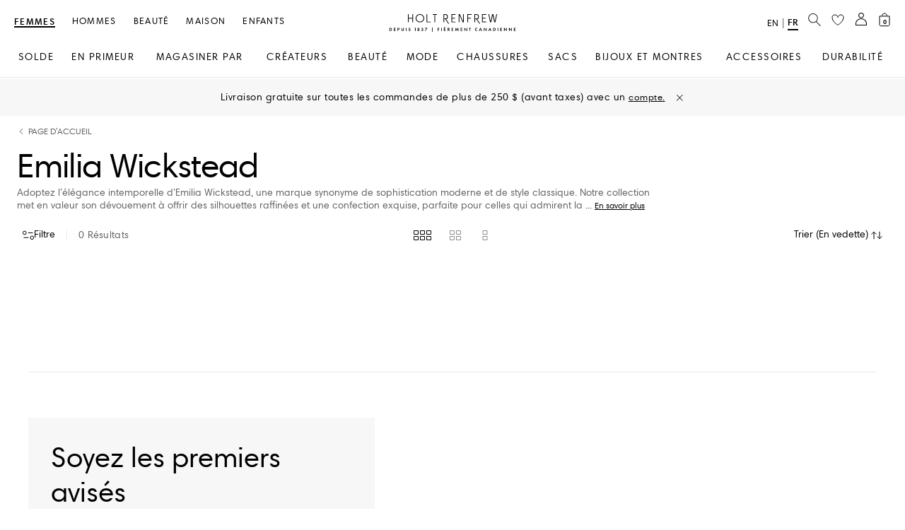

--- FILE ---
content_type: image/svg+xml;charset=UTF-8
request_url: https://www.holtrenfrew.com/_ui/responsive/common/images/instagram-icon.svg
body_size: -601
content:
<svg width="16" height="16" viewBox="0 0 16 16" fill="none" xmlns="http://www.w3.org/2000/svg">
<path d="M5.00237 1.5H10.9976C12.656 1.5 14 2.84403 14 4.50237V10.4973C14 12.1557 12.6557 13.5 10.9973 13.5H5.00265C3.34425 13.5 2 12.1559 2 10.4976V4.50237C2 2.84428 3.34405 1.5 5.00237 1.5Z" stroke="black" stroke-miterlimit="10"/>
<path d="M10.6379 7.50005C10.6379 8.95697 9.45685 10.138 7.99993 10.138C6.54301 10.138 5.36194 8.95697 5.36194 7.50005C5.36194 6.04313 6.54301 4.86206 7.99993 4.86206C9.45685 4.86206 10.6379 6.04313 10.6379 7.50005Z" stroke="black" stroke-miterlimit="10"/>
<path d="M11.8104 4.36203C12.1817 4.36203 12.4828 4.06101 12.4828 3.68968C12.4828 3.31835 12.1817 3.01733 11.8104 3.01733C11.4391 3.01733 11.1381 3.31835 11.1381 3.68968C11.1381 4.06101 11.4391 4.36203 11.8104 4.36203Z" fill="black"/>
</svg>


--- FILE ---
content_type: application/x-javascript
request_url: https://consent.cookiebot.com/logconsent.ashx?action=accept&nocache=1769540638337&dnt=false&clp=true&cls=true&clm=true&cbid=0a52461a-4609-4a65-8097-6c73e4da34eb&cbt=leveloptin&ticket=&bulk=false&hasdata=true&method=implied&usercountry=US-39&referer=https%3A%2F%2Fwww.holtrenfrew.com&rc=false
body_size: 229
content:
CookieConsent.setCookie("{stamp:%27vsR2r3FWoGl7P+vuavdR8h6fWBRzMxjmvg9FpC4dYd+H6YdUnYigtQ==%27%2Cnecessary:true%2Cpreferences:true%2Cstatistics:true%2Cmarketing:true%2Cmethod:%27implied%27%2Cver:2%2Cutc:1769540638727%2Cregion:%27us-39%27}", new Date(1801076638727), '/', '', '');
if (typeof CookieConsent.removeBulkReset!='undefined') {CookieConsent.removeBulkReset();}
CookieConsent.userCountry = 'us-39';


--- FILE ---
content_type: application/javascript
request_url: https://www.holtrenfrew.com/hPJTXEgP78cFnQRQ_s_khCCh/k1iJfGOa9GuEJ9/UmU5Mw5VKwU/Lh4c/en0PcgcC
body_size: 178391
content:
(function(){if(typeof Array.prototype.entries!=='function'){Object.defineProperty(Array.prototype,'entries',{value:function(){var index=0;const array=this;return {next:function(){if(index<array.length){return {value:[index,array[index++]],done:false};}else{return {done:true};}},[Symbol.iterator]:function(){return this;}};},writable:true,configurable:true});}}());(function(){sm();Hs3();fL3();var rU=function(){return dJ.apply(this,[fk,arguments]);};var pW=function(){return zL.apply(this,[wA,arguments]);};var bT=function(nH,C6){return nH|C6;};var FL=function(){cn=["!;","9\x07\v\'-98","F%2%7!!0"," \x3f","AV0\n)=>=>",".>;.3,;%\fL\n)WA\x00\"3(","n","*Xl","4)$|7#\n\v>","0S>4F","(/*",".J\x004U","-0 6*\t&z7=\"+[","\"\'*)_","p\t3TZ\'\"3 4!","94RzvV\"\"2%/o6\v\'/[78","\'5 -*","9\b","o","-&0$","(\r<238J\x00","7.","8F(F\x40","N\r","&=3",":/.:==3Y","Z7\"\'>=\x07=:0+8)W","VV(7&","-5\r8[","188]5\\","2\'\x3f*\x00<-","\"7;\x3f2\x3f-","G\x40!1","\x3f*\b7,","&;","SY:7,&\n3;","3Ag664=>+","):$+[\x00\"/\\D6\"79>+","n]","1(l>WA!1","\x3f\'-3","Q4","\x078%/[S]2\"4","80\\\x00","&J\x07","=","7,1\n0[\t)","2K\t(K","7(<8\'","\'$","77&*0","&*3\'><","4\"+<#T","P(,4,",";0(R","0-\x3f","+1=8{8^V ",">_\x3fV`!/\"\'2:\v","3(S;P_!","Z","UV05&,<",">.","\';,","^R*$2(<*","U\'7","L6","W",";9[","7B_!7\"-","2P=GA%!+,","\b>","ND6","r","&63=4!","Z8F\\%dg/:&\n6rV\n>}M3\\Td7(i9*F<+:3}].SZ*0g*3.1<,%_2K3VVd,!i/\'G)78N}L=W","\n7>","o#$a","\"%;.\x3f","R/","; >[6.S","6&4,/","r83",":7\n"," (->\t<<7*","","&:[9G\x40","\x3f\"5s3S","~\n\x40Z)*3 -*F\n\';~$)K\x00zS41.$2;7h\x00\x3f:\n8","\"ST",":9K7SG-,)\n4!=$;$","W","*9//W.[E!","\x3f\b<-8+;8L","7.$>\t\t7","5\x40^02+6&"," ,\t&/1#","c",";$\r2L","07*3&`K}y\x3f\x40R(c%.(\tr\v0\"4P","/AV13","_\n\x3fPX-7j(.;\t;$","19","5,/:\t","%","ljg2{\b&!\x00;v2Z zO","-3\vJ3PF0&","<*\">-;8\v.|\v);U}%.\"","\x4001.9\v=\t+1;:/L)","35&/ \"-",")7 }}\x3f\\G",")",".<1R","=2_\vB\\%0)/:xP4+,;;R-.#_Q+/","^%$),/ \v&-","&\';<,7\v2L","\r/Q\x00]\x3fJG6\"$=2!G=*+%<J4X!:4g","182K7]E!",":/ 5-",">WE- \"d2!\x00\b","3<W<>VA!04","aW.\r","0]Z*","\v-\"0{\x005\x40r\"7\";:\b&!01R","\x3f\'7:","\'\"$7[\b*tV%72;>",";I","0>.","\',)*:;","vA~","*3VV2*),{\f\t\t&-*v;8]\x00*FZ+-g4+\v7","!(3\r1W.c(6 d!",">:;\t0,3\f.W\bW\x401/3","4M;K","!h1\"_<6[Wd&)<6o>=~9}J\v\r\x3fc!1* (<\b<33",")r\b8\\3DV6405,#7+*9\r","\x3f\f\v","2a","\"\\Z#+3$:=","\x406 #&8","","m_%03:;\'8\x3f\r0","*2;","\b1\v/WST","Z\v6","$>;\b6","]1.%,)","e,=]","[%0\b>5\b\"-*/"," \b\n7;\x3f1","\'\"+%\b*\n<!3","6","d*4i5 G;<,71[",")_3;_V","`!11 8*1\b #,",";X",".<","j\x3f1tA%.\"\f7*\v<<",";QG-5\"\f7*\v<<",":[<.FA-!2=>","1Q4","!<,/","+","775 5(+","+","G!/","\"D-\'3!aoQQe8w","4\"\x3f`","7;18\f8","<-\"","#","\v[","4","5_-([E%7\"4$\t","\v\x3f\x40","\x3f\"5[","0Q\b53VW!-","FV2/","Q","]Q.&$={\n5!","$0QDV*7\v (;\t7:",".L","4J\v]\n^R=&5",".W","2(","4.\'\x3f ","\":7.R2F","3$67","--#,#*#","\'\"+*\b6\b:-7%,-[2zR7+","<)\x003\r0","\f~.5f\bzwLf*NkBAOs\f~\x00+(6\x3f{w7,$$",">=*9)V","0%/J *^R\'&*,5;2*<","q-$\'/","9","2RWC0+",",*7R\x3fSw\x40V(,&-","<i\x00!\x07;>~59[/]\'","8,\"","\"\t&;$,>L4k","","3DV*",":; 8P","2&)-4=","=(+","i","a9Y","\")0",".S_,:\x3f5(-","\t /[.pZ+.\"=)&+;%*%92L&)FZ*$","9:R]S_/c%.(\tr:3}l>WA!1","\r9","$","-K\x40/\x3f\\W!1\";","G%!","\t14\x3f9\x3fFV\'7",")pl\r\x07","5QR(3&).","==$\x00;","=WG\f* !!=8\b7([",".","m~y2=:\b&!0v\vuL[(WG11)i/rD\'&*\x3f3O\x40.KC!,!i\b6\v=$Pxt\f$S6y7>9> \x00G1<9sW(SG+1x/.!;\'v\"V&L\t/\x40]d7>9> \x00G&5L8#>J4Gm85,/:\tr<Pxt(P\t3]]f~z=\"\x3f\b4h%\';2RT[.P+-4=):=:Kck,$S60bzt\b6\v=$X.$)Q*W\ff0>$9 \nEh<.3;\x00vF6j:/.!;\'~$WtEP\b)W775 8;D\\ u+8)WrH6&3<)!F/s\x00\x3f$_8\t\x00v\\\v!-,8;H \'1\"-[^g\\,\"4,!6=8,\"qWO28XV\'7i->)\t71&/J\v&TF* 3 4!N~:Z;)e\x00 gW2\"+<>2Joj+8)Wx0:7,4)F4+%1:\x40G5^\t\x3f>k<f.H&-\x3f\"/B_rZ0&5(/ E~+K\x3fx.GFV6\"3&)3E\b-/>w(SG+1ee7r\x07I&\'%*$3Y&=NOf\x07=4;&\n7\b4QG-,)i=gK dw-\r8J\x074|&)\"*/a4!;\r2N.K0o5e 9\x07\v\'-L;z3K(SQ(&}hkc\b<.9#\r<\\`h45 /.\v7rWn+VqJ)\x07OG6:</s4Kpj_#5)]U.H\"~!<5,=&^*z\rq[[(WG11)i/:o-\v#0\n3]5\\7k3e)cK<a\r(7\r}QO|Aj35&/ \"-V78\f)_\x3f]Ud5x;a9Jo\x0743)\x3fSG!k(g+=\t=<.3VqKO\x3fE.k)5\';Ni:*#\r3U;*)\x3f4$E~3\x00\x3f:\n8>U.Vh6n4rc\x074==\"2PRrF6o\"` ;):*#\r3E*W\tf-(;6.\nE~)9l\vs]6Ah&n4&,\x071 ^*/[\b(\\H0:7,am \'|z/YH\t\'ON!m0;:\x3f[i>,v`EF<G]\'7.&5oO{3\v8#>J4Jlj<4=:\b&!0vu\t\x00,SAd$z2&t\x00O5dr~(P\t3]]lj<;>;<h6\x3f\f [F,SAd.z9%&f;\"//Q.KC!\f!e,r\vAt%^3~1ue/Ts\b3ea>zr[\ttnp51RZ\nvGbeo.f8O\\$)~4B95F\\0:7,f9H \'1\"-[O28XV\'7i*)*\x077`wm(P\t3]]do=r4=E<-*tSJ5Eha5,/:\tpX89\r_rU1-$=2 \bO a\r8~\vqL^U<G]\'7.&5gN):*#\r33A*)\x3f4$O dw+VtC[T\'TF* 3 4!Fz:Z;;K.[\\*c)a2c\x07K\'dw-\t<LRgZ6.w=J{s8~])V\x00-y~+g/6{3\x00\x3f$_;S;\x40Th0z/u9\x07\v\'-M,3\v(L])f,%#>,Eouv%V{S9S_(k4ey9%)*tVb[\\\x3fA\\(5\"a(a983\x3f7\"VsJ4\"6)*/&\t\tz<_%8WP.0o2e8fN~`+8)WrF\x3f-ok/\'\b%jZ*z\nq][\x00s\t!m5,( \n7`wx\v5[UrTF* 3 4!N{3p 1K\x40.Fl%n4rcN\'&*\x3f3T!\x40V065\'{!NE& 1!]qJ^\bvQ9jn48g\nI3:w+\t<LRa[0+.:wm9<>53]qE6GV~%2\'8;\b<`r$V&X\x079FZ+-g&sf7<,8_3[]\x3f\"6)*/&\t\tz-Z13Q(Vh,n4rf7<,8_<B;G,&)a4c\tNh\'^w+tC\b4QG-,)igK dw-\t<LRg\x40107,5+<,\"]fL\t/\x40]d%2\'8;\b<`r\x3fV&WUxWK! 2=2!EouK0\v5L\nz\\V3c;) Op03\r<Jz[\x40d\"+;>.r:083YPTa[Ula$&6\x3f\n&-|kB`P[3Tf7/;48DZouw\"/Q]3\tA!72;54>=d 4ZRMvV\\*&}hk2=:^;x8J>\\h&i()([is_% /\x40\x3fW!/\".:;\\;.^\x3f+_\x00]/ll\"k,rtz=_%\x3fuKO\x40gB\',)=2!i:*#\r3\x07\x00\'[Ula),#;DZoup;)VsW7&)=f*H8!-*ks_\x00aW_7&g =gD::)tB`S7WG,,#` &\x00Op;-&3Z\tFR67etfr\bN& 1!_3P5_C(&3,\x3fmJ|)9msZ*SG\'+18*;\'v3Q<LT\'W_7&e;>;<jKcksS\t2]Wbe\"g:-\"<^|$)K\x00xVj\"5.rt\bZp-;5\n)Wx\tE%1g*f\'N~:Z;D4XZ_4]A)\"+kfr[|<.3V&WU4Vj\'(\'>pD=%23\v8ZPGxAF73\"\'\x3f*>;-:tS>=y3n*4!<=e$)K\x00!DR(6\"s8a\x075d18g[\\5\\V9>e=3=\tpuKc5Q)G|*~e*4\"\v7<:tS8.Z\\ ~e=3=\tpdp7\r:S;\x40Tm>:4=:\b&!0v uJ^sIE%1g,f=H\n7<12S3S3FV6\"3&):i!v 4ZRMg*j5,/:\tr:X:38Y\t\x3f]1/+ey;=\x3fTckB8T\tt[G!1&=4=H7<,8Y{\x00S7WG,,#ty=\':|z\rs_\x00gD\\-\'gywN~:_rt\v5L\nxy1i$>;\b6a\n\"t\r8J\x074y~\"o}gI\x3f-69`(]Dfo5g:=Z<-~-[7(]Ala!>o7:*9\r}Z)]+7g9) 6-V\x3fvXVx)&3!4+DN{de /\x402]h7i /*&\'r$Q<LTa[Ula3!) EouK1x\v$NT(WG11)i)a\v& :k])V\x00-6m&;<r\tI3:r$Q9[=SG!~)<7#Ji>,v`Q\\(U\b6&3<)!Fm!X:98ZF6&4<7;(\x3f-+c\x3fQ+_\b\x3fAj-\"1/rI<-*>P\x3fFF6-ehfrI\x3f-69{Zt_V0+(-fm\b*<Tr$Q<L\x40,]Z cw`w=H7$97\v8\b6^4j} agI\x3f-69`(]Dfo5g:=Z<-~-[7(]Ala.=>=\x07=:V,3\f(R]3A*,3i:!F\b0\"=\"]t\x00S>W_!$&=>r\b>$Z.;K.[\\*c\ba/f3:V,k)L\v15Q\t0w&tWG;&V*pYuL\\;FP,(*f;=VaZlv3[|Aj%.\':#\n\'c\"$oc^tSU0&54,[\t{+wz\v5WS.\x40J-3;2*I\"=6~\rtC\b4QG-,)i\bgN)>,v\r`J\\5_C(&3 4!)5M,x\v$N\x40x\\\\6.&%yc>-;v\rs_\x00vF\',*97*=&K,+(P\t3]]d)o=r4;;X*$P3W\x40y<=)6*\b1rT,9) vF\",5\f:,Od6\x3f\ft3A6&4,/gGW{5+8)Wz|0j< =gN)>,v\r`J)\b\x07\tZ\"k5`)* &V,x<RU.\b-%ok=:\b&!0tB`J\v\r\x3f]Ud7i\'>7N -+$}JI<-0\t(gI>-9\"t\t\v;\x40!~jxw![\'&*\x3f3\x00UsIU+1orpd[&f;8)VIT3T+m$(7#N~-_w$)K\x00z\x402\"+<>r<7Z,x2P\x40{6x5,/:\tr:X(7([O\v5[Wdsk;u+\t\t7uWnz\r \x00.GA*c)g5*o&\v#$)K\x00!\\V<7}\b&2\x00<+79}ZT!\x40V065\' 9\x07\v\'-L(99BQ>]]!yfy&2&=0vsN\x00.]G=3\"t\x3fcO0dT=9.J\x00\b9F\\6ak2-.\n7rr53X/\x40R&/\"szN~!^:z]>Q.\x40F\'7(;yc3$;lq]<[T11&+7*\\Fb5_r/Q9W\r6SJ\n\"*,f)N~$Z|3[\x00.]A6)*/&\t\tpaZ;x.y\x3f\x40R0,5.!;\'c0\n3]5\\0j<\x3f:=Foj+8)Wx0:7,4)Ftnp53M/QG+1|;>;<iW,pYuLO\x40gKO8a\x00,5*&\'#>J4y~o;u+\"$\'0[(]%.\"`r2J|%,=B;K.[\\*k3` =\':~7[\ttAV05&/ \"-98i0\x3fT.\x40!7;4;\t+80W)T`Gj9) \b\rK:zuJ^vt!-\";:;\t==\"2PPTsGj35&/ \"-K48]S9\x40V%7\"a9fJ/dp7\b/_\x40<G]\'7.&5gN):*#\r3E-\";ER-7}=&2J\"z0X.$)Q*Wh%o1u\x3f\b&\'\'&q]^U<G]\'7.&5gO -+$}J)Omo\"g<\t1;$)Q\x00\x40\"Vj\"405,[\'&*\x3f3Q(]h,k r4\b;,VnkB`WT[r[1($2<Ni>,v`P\nzJ7k3e)c\bK=aZ7D/[\b(\\!m.:*\b )1$9(P\t3]]l1nv:u\x07I<-*~VsJ4\"6)*/&\t\tz<_%$)K\x00zF ,),d;H3$;lsP.9jn4w\nN{dv4S1P:\x3f\\V6\"3&)mOK4`r#SuX\x079FZ+-o` =\':~\"4MTsUl!kk/ 5 !9tSuX\x079FZ+-o` =\':|\r\x3fT.t!-\";:;\tj\vwS8#A\"6)*/&\t\tz<_% /\x00\x40PY! 3a/fJo+e0/(]d*)i)fI\"=6~t\x00.GA*c\"g)* ;vS;K.[\\*c3ar4\x00\b `M;x8P\t2\t\x3f5&;{![|8.~VfWU4Z*c5`)* &V*x\t<R\x07g\\0m#&5*[Fcd#$)K\x00zF ,),fnVK&5\vr3Q+_\b\x3fA\no-g+=\t=<.3B&])FA1 3&)u\fK -;\"E;K.[\\*k3` &\x00O& -x/[\x40jG,*4g5*oxZ*>.4F0+.:u<<K(99BQ.ZZ7m#&5*[Fcd6\x3f\fsZ\x3fUR0&z\'.#\nK& -x8J>*&\x3f=yc;;X\x3f$`H>h7/ (a+\r*$8M\\5\x40v% /a\bfJF&a1$W+_\x00](Z*c3!2<OE&jKck\rs](sGlsno} H3$v\"4M^se*4\x07:NL f2\x3f8CTsl7/ (:o>72_mQ)F\\4y!<5,=&^w-\v5WS>]]!~fy`9\x07r<K*>.#w]01.,(V:|+3&8J4\tZ\"ke=3=\tpuKc\"Q)GsF[6,0i/a\x075s;\"\n/PR\t2[\x40j11(72J;;\x3f\"5{\n\x3fBG-,)s=:\b&!0~\vtErF[-0i-4!N& 1!_)(Ay7/ (t\x00<+79}[Zv\\\x3f1\"=.=\bG3f\'&`(]Dfo&g:=Z&dp8%JOv\\bk5g6*=,K|8%JPQ(R6$z\x3f4&GbaZw XrDR6c)t/\'|<\')L)_!- =3bW\\<vKnmRpP[,SAd*z=3&I&:8\v/W\\nh\"z u,\t\n\"$*\x3f3rA+,3kfr[|<\'>\x00.GA*c\"ay*\bpaM70W4#~\\\'z=3&I\":(+_\x00]/\\j &%7gKp+*5Q_sPy,i*:#\nO;dT8\x3f<R]Pfj| =gAt+_%\x3fuJ)C6&1u2a&+9tL\t/\x40]d&o u,\x071 :15S|[F3T0+.:u\x3f$tp03_#~\\\'j5,/:\tr-^7x4P6K+ n4>#r!v#V&WU.ZZ7m7;>9Z|+*5QT(WG11)i>gI1)=>32]^\\jN!/4, &\x00Os+_*>\r2IR\x3fE15&)gD 1V-\")[4F3*3!4:G1)=>_2LR3\\R(/>krtz<7%Q-L\vf[\"*)(7#+=+_,3\v(L]\x3fZj%.\':#\n\'w+ C^8\x40F47}/.!;\'v\"S/\t5\x402\"5i>r;;X*$P3W\x40j/\"\'<;Jcs`kOf_sIE%1g\'f;!f,/:3J\x00\x3fAh!| =g\bI&:9a3A41\"\x3f}i\tI1)2~q4S_(:\v&8mOAt<7%Q-L\vf\\\"*)(7#+=+_% /\x404\tQ6&&\"&2At`T<$<UP\x40gG8\x3fe*4!<=|kB`J[[|[01>4,ZZ nP,jB44S_(:\v&8i\x40O;u+:t(Ry*x u,\t\n\"$*\x3f3\t\x00a\x40V065\'{.H+8c\"S<=Ah*xa/\'|%*>9P\x3fJGfo3!2<H\t70c\x3fQ;W6^J\b,$e+f\\:!p50N.W%j:e8 \v>-;l(P\t3]]l7k;r4zj6$*O\x40gF0:7,r;=\x3fV*x/YI\x3fFF6-e+)*\x07\fpuKc\"Q)G&N\',)=2!puKc\"Q)GeF[-0i\'>7Z&f,1EL\t/\x40]f~zt/a\"-Iv\"4M\\,S_y7/ (a\x075up7\r:3A)&3!4+[E -+$3A*&\x3f=fm\t6j_dt2L6y~3g/6tnxpW)Vt\\V<7z;rc~.0\x3f\f5\b4QG-,)a/f=:^(7\r}LO\t2[\x40j750!;-p:3Yw\b6}zy`bK{3\x00\x3f$_83A01>\f5;7;-,\vD4XZtTZ*\"+%\"\touK*\r8J\x074G,*4g8 \v>-;~s]*^V0*(\'w*H4<,>^.rWh3:4w,\x071 L8#>J4Gm8!&)g hc\"4M\\\t(Kv*75 ><H\v7&*>Rl\x00Cg\bin5` 9\x07r-K*>.#w]01.,(:i!v3Q)L\v15Qy~3` 9\x07r&K;x2S\x3fFZ+-| =gD::)tB`S.KC!j<\x3f:=F\bo&X\x3f$fmZsOA!72;5o\t/<,9\b}P\nzwA6,5ay&\n\v7/2v<JzSG0&*9/mO~,23<J$3W_ y!<5,=&^*z\rq[[(WG11)i/\'|,23<J\x40![G!1&=4=\\)z<_r$.K\tS^!y5e5*\'d3q\"Fy~z=3&I\x3f-69{Z\t2[\x40j\"5.f9\t6hFwz C^\'TF* 3 4!Fz<Z,uP\x0766\x3f;;e;H\v7&*>V{ZgF(&)./\'O\\4\'v /\x40j]y-\">{31^,D8\x00F\x3fm-,r<7M,3\v(L]4OU1-$=2 \bG<`r$S8Q5Zh\"n2/=$)~#B)e rSh z<u9\x07\v\'-\v=7\v>VZ\tsIA!72;5o\b;,V;~\vtC\x07S>]]!|5a8f\\7 \'7%sL5^E!k$`u;<`r9V X\x079FZ+-g&s;O -+$}X\x079FZ+-o` 9\x07r:K*>.\x40;\x40T1.\"\'/<]7<,8_3[]\n\x40\\)*4,sg\x00<+79uQ^sIE%1g(f;H\"8\'~\rq[[F<G]\'7.&5oO&a\r0~qQ^vG\'oe\'>7E~<_#0\n3]5\\\'k3` !N~\'Z7z\nq]^_.ZA+4ee/fz>72_mTsON+-$&5!&u+8)WrH2\"5i/r\tO `_p;/UZU<G]\'7.&5oO<a\r(7\r}WI\x3fFF6-g;sfH )v~(P\t3]]l7n2= Ois_-!)]U.C6&1t/a\b*<_%5.[RM`\x40V065\'{&[\t|8,\"\f/Q.Gt~.e/a\b*<Kjz(P\t3]]lj<\x3f:=Fo\'^,~VsS1\"6)*/&\t\tr<^w-\t<LRv[%o2e8c\nK4dr>S-Q#Wh$k$w8J~\rZ&z3fL\t/\x40]d1o`u8\"`^8#>J4Gm8!&)g]\\{;7\"5S*\x40V2~3g5*{3\x3f%}H\x3fFF6-g<f)\t1<18WtErf (\'5*;\'|\x3f}P\v3UR0,5`r=\':~8\n1RI\v;\x400~)(-&&\'p53P.[\\*o5t/a4-*\x3f\t8j\v\r\x3fVy7i;/;]7<,8$/B\x40gV{s},eYJcr[lz\vsJ\v\r\x3fNOf-2%7m;~)K8#>J4\x3f1\"=.=\bO3uv$Wt(Yl%2\'8;\b<hv/[\b(\\6kng,=\x07z`+8)WrF\x3f%(;st]N!\x3f*5uJ\\\r(WEy7i\'>7N)+-3_mrF7&5\b<*\b)\x3ft3,[T%7(;r4I<-*kMf\\\x00;YN6&3<)!F|),#)P\x3fFF6-ee5:\n\v{s\x3f%}\fH\x3fFF6-g=u.\'8vt\r8J\x074*\"1 <.\b f-3\rY.vR0\"i.>;.5 30\"\r2N\v+;^F!0oy-<,|z]0Q6Wha&;8\'7++$P3F]!04kwm\v\b6-|z]-R\t<]A)akk+#\x074\'3\x00/M4f6&.#\n17:79P\n5Epakk=:\n\v--\x3f3r.nmj|*:<Gar\x3f%[x\bA!72;5oI!<.~V C[Q.Nmjn`u.>1^*>.=G^!-3:r2Jo.05\v4QUsIA!72;5o\x07I382/W)VvSA#6*,5;N/dc0\n3]5\\m81()oZ)5Z,k #IE%1g,f!r\x078%/[S]2\"4akcVN|/*3J.3&%.7mOK<up1){\n\t\x3f\\\x40-,)ay#%):3(Y-\x3f\\W!1\";&\b=j_e\"B&H>]A~&i.>;6 );\"/S|~\f\f0\"\f9\f\t(|51sA!-#,)*]7f;\"/<L\x3fFV6k)g+&3\t-p68\bwa\vOi>,v`P\nz}U\"0$;>*\b$3&\x00\x3f%WmBTtUV0\x00(\'/*zj;41\fPTv[+m ,/\n7&79u%8u\'\"+.(97&;$/a<]mx5t 9\t6\'llsY\t\nSA%.\"=>=N|8,{6\"\fw}\x00\f\f\n$ aZ,39[\x00(\x00\t+m ,/\x073%*3\ruW\\(r\b\r#)\r$ \n{0:N9%.\':#\n):*#\r3E\r/dV*\'(;a;H7&1$!P\x076T46,5+7:L*x\r8P(WA8\x3f)<7#J\x00\"=D\b39Q\x00G(E!-#&)}<=2z-K\x40/\x3f\\W!1\";a=H7&;$/\f4G_(>:4w;H\t70c`S\rL3AVj\"+%sO{dv\"t.Q[lk!<5,=&^w-\r8J\x074in9jnr8.r~L,3\v(L]9Gj0\"\'/c)Z`dc0\n3]5\\0j< =g\' )p\x3f\fL\x00#Gmj5,/:\tr<\vv\tB><G]\'7.&5gK a\r(7\r}[O/^_y~3v5:\n\vhj02;W>y7>9> \x00G1<9{&\tK^&,+g2;3<,\v!J)_rZ0&5(/ Es8~(R\\gW\x3f5&;{!J\b~!Z\x3fz\n`e/Q9to+tz~] 1\r70W4ZgW\'\"+%s;ON|&&\"SmO\x40(H-%o9%&`wwB`[[\x3fFF6-|*fnW7$;v2LZF{Pyk)t2a>$^;VsZ\x3fbk2g+:z&X(7([[Q/_!- =3n[Z aM=k^mI\x009SG\'+o=r4\nZsxZ1k\v X;^_=83;\"4zixp(R\\gW6&3<)!\x40Az)K;x\r8J\x074h\f%#>,O3aWckt\x00.GA*>! 5.\n\v+38~tJ5E+>:;>;<h#+W=T&NU1-$=2 \bO&dw-;T![Ula4=)&\b\x00puK*/8Q].A!72;5oO&dwm\t<LRg}Q.&$=u\x3f\b&\'\'&sJ..\x40Z*$i*:#\nO&aX-:>[ZEvmx5,/:\tp\x0743)O\x40g\\b7i*4! =*9\r{ZgF\',):/=&\'p80[[QxR4aztf!p*tB`B\x40A%:i/) \vO&aL|\r:K4F\x40f~zt53H\f`Id!w[.\f~{;xm3UU{`Id<S>\f15(\"kII&-*~tU.Amy1&2+FW/5^z0tB/\\P0*(\'sf::)v8IR)#BV15&)gD.<>2\x3f}_\t\x3f_C0c3&{+&:=\"\n/[R5\\-7\";:-\nr!-\"3]S\\z*c(;\x3f*G&\'V<3_4J;P_!og\'4!K :\'v\x3fT.A)64={\'\x077h~\r,$S6Z0&5(/ :zaV33\v5QSxNljk/f#=Wdc:$lc^gGmo7t!\v|\f*3+4S;5\x40^%7o`u==$\x00;20-J4Amm3 6*<\b<-Z(kW3[]SG!ji=4;&vS$,[T%7(;w+[|\'=&\nqYOtVV2*$,*\v\b 1Z3ksV>ER6&&5, -=/S*\vS6S]#6&.>cZ+f\x3f8(_)vy:i97.=:r.B$\x07\x3f\x40r#&)=w[|).\x00/M4Gj\"%;.\x3fOp:*#\r3^.A\t2o(:8\x3f]64\n0#1\x07`B(\"}>w#\x07h*Z:;E:B/^_h+$s6c\b&rr#gF^,\bh3+sc6rr1(\x00s\tP%0\"ijz\\3;|39H\x3fFF6-g=u<\b\"`_# /-QOh7n4rfO\\ -+$}X\x079FZ+-o` =\':~\"Q<N#G,*4e:=\x3f-*%V CZTr\b\'\"4,{{\\|<Gc\"Q.[\tvF0si94<*7;\x3f1s]6Gj7we/aV{d;:s])Wmx$((*FPh+-3]8P_`\x40V065\'{;H&\'v ^\tsOmj|;>;<h+8)Wr\x40\x3f1\"=.=\bG&f.&$3A%1 <6*\b!a\v#~V ZTa","*7&\t&",">/Z(Wp+-$<)=\t11","0&%{0q\rD\"Q_\v\f#\r\b\fl","f\x3f1FG4\"8.*",":[","45\r.","#>J4","g\b;&;$E>Q)W","7%>/L","R \'\x3f>!+;;;8/","\x3f_","_\t\x3f\x40+ ","u\x07&\'7:","","xP{-O,36_IclOFKjYBnk>\\Q:1","774","M,[P!(;0*",",5,\t7","(WB1&4=\f.\r\'5","k*,*\b]",";.3\v)L","\x3fFt%.\"9:+","/1#+(\\]\n^F#n.\'","1P","A!.(\x3f>\x3f","N.o\v","$L9]C!","( 5;>0\"","VV0\".%",";BC\t*)&)!!0",",2","%-9:",";*\r<H.3U]%/","4xow","2J(","\f0~","+5H.","J-3A","a[%1\"4&\br\n1!\f8LR-6GTi*)","=-","\n*>-8M\x07.","&","#\f8Z8.WR4.3>","7(\x3f7","(\\\x3fA","=BF","DZ&1&=>","V\\\'.:","3*#=3","C!1","J86W^!-3",">.J7W","\r;4/W(mF*45(+\x3f","l&>\nWV6\x00(\'5*;\'",",&","$--3",".\"=:","E",")L6\x3fK",".AG","0\v_..\x40"];};var M9=function Db(SW,Xz){'use strict';var fU=Db;switch(SW){case X3:{var pb=Xz[SQ];var U9=Xz[LN];zJ.push(Eg);if(Aq(U9,null)||wW(U9,pb[fs()[Jz(WH)].call(null,zR(zR({})),IL,As)]))U9=pb[fs()[Jz(WH)](Wx,IL,As)];for(var qx=WH,Sb=new (Gf[fs()[Jz(gU)](kH,BV,XU)])(U9);tW(qx,U9);qx++)Sb[qx]=pb[qx];var Jn;return zJ.pop(),Jn=Sb,Jn;}break;case rj:{zJ.push(r6);if(zR(QR(Tg(typeof XR()[nq(RH)],Sz('',[][[]]))?XR()[nq(BV)].apply(null,[kq,zR(zR(WH)),ET,B6]):XR()[nq(rV)].apply(null,[Rx,CV,zR({}),TR]),Gf[fs()[Jz(JH)](Fz,Ns,RT)]))){var wq;return zJ.pop(),wq=null,wq;}var ZV=Gf[fs()[Jz(JH)].call(null,RH,Ns,RT)][XR()[nq(rV)].apply(null,[Rx,zR(zR({})),zR(WH),TR])];var Wz=ZV[fs()[Jz(Xs)].call(null,TR,pn,z6)];var hs=ZV[On()[nL(r2)].call(null,Ug,IT,w9,Pz,SV)];var QU=ZV[PT()[dg(Ts)](Qs,zR(zR(WH)),ft)];var wb;return wb=[Wz,Tg(hs,Dq[V9])?Dq[V9]:wW(hs,Dq[V9])?CT(dq):CT(BV),QU||PT()[dg(B9)](tV,NT,BH)],zJ.pop(),wb;}break;case w0:{var rg;zJ.push(O9);return rg=zR(QR(XR()[nq(gU)](Y6,xx,ET,HV),Gf[XR()[nq(SV)](fH,Fn,vg,Lz)][PT()[dg(bL)](ng,AW,mx)][PT()[dg(dz)](SR,vg,NV)][PT()[dg(vJ)].apply(null,[fq,B6,vz])])||QR(XR()[nq(gU)](Y6,Tn,xx,HV),Gf[XR()[nq(SV)].apply(null,[fH,TR,ks,Lz])][PT()[dg(bL)](ng,zR(dq),mx)][PT()[dg(dz)].apply(null,[SR,IT,NV])][fs()[Jz(Bq)].call(null,ng,U6,L2)])),zJ.pop(),rg;}break;case fk:{var Cs=Xz[SQ];var dT=Xz[LN];zJ.push(LT);var YV=Aq(null,Cs)?null:bJ(XR()[nq(r2)](Jx,RL,W6,BR),typeof Gf[Kq()[KU(WH)].apply(null,[wV,bq,s2,Ub,VU,zR([])])])&&Cs[Gf[Kq()[KU(WH)].call(null,wV,BR,kV,Ub,VU,BR)][Xn()[nJ(xL)](rb,xL,FU,K6,Y2,zR({}))]]||Cs[XR()[nq(vG)].apply(null,[Hd,Wl,wZ,Ch])];if(bJ(null,YV)){var Jl,zX,Aw,Cw,qP=[],dS=zR(WH),mv=zR(dq);try{var nh=zJ.length;var zh=zR({});if(Aw=(YV=YV.call(Cs))[Xn()[nJ(FZ)](lX,bq,fZ,tl,tp,IT)],Tg(WH,dT)){if(TS(Gf[Tg(typeof fs()[Jz(Xd)],Sz('',[][[]]))?fs()[Jz(IT)](tG,ZY,hG):fs()[Jz(tS)](ET,xL,sw)](YV),YV)){zh=zR(zR(LN));return;}dS=zR(dq);}else for(;zR(dS=(Jl=Aw.call(YV))[Tg(typeof fs()[Jz(jY)],Sz('',[][[]]))?fs()[Jz(IT)](V9,kV,Gh):fs()[Jz(Lp)](SV,Yx,UP)])&&(qP[PT()[dg(O1)](Zr,IL,xP)](Jl[PT()[dg(gc)](wd,Kr,G4)]),TS(qP[fs()[Jz(WH)].call(null,Kr,IL,xh)],dT));dS=zR(WH));}catch(np){mv=zR(Dq[V9]),zX=np;}finally{zJ.splice(VG(nh,dq),Infinity,LT);try{var nv=zJ.length;var KS=zR(zR(SQ));if(zR(dS)&&bJ(null,YV[TS(typeof XR()[nq(w4)],Sz([],[][[]]))?XR()[nq(Lp)](rw,PE,WH,I4):XR()[nq(BV)].call(null,gp,O1,gr,g5)])&&(Cw=YV[XR()[nq(Lp)].apply(null,[rw,bZ,Tn,I4])](),TS(Gf[fs()[Jz(tS)](gr,xL,sw)](Cw),Cw))){KS=zR(zR({}));return;}}finally{zJ.splice(VG(nv,dq),Infinity,LT);if(KS){zJ.pop();}if(mv)throw zX;}if(zh){zJ.pop();}}var w5;return zJ.pop(),w5=qP,w5;}zJ.pop();}break;case pN:{zJ.push(xP);var Uv=Kq()[KU(bq)](xS,wY,Tw,pn,dq,FZ);var FY=zR(zR(SQ));try{var ZE=zJ.length;var U5=zR({});var Dp=WH;try{var Uc=Gf[XR()[nq(S1)](Qg,px,zR(zR(WH)),l5)][TS(typeof XR()[nq(Qs)],Sz([],[][[]]))?XR()[nq(gU)].call(null,pU,zR(WH),FU,HV):XR()[nq(BV)](bh,AS,zR(zR([])),rE)][PT()[dg(Xc)](mw,fZ,H2)];Gf[fs()[Jz(tS)](BV,xL,Ms)][PT()[dg(YY)](pn,zR(zR([])),hJ)](Uc)[PT()[dg(Xc)](mw,zR(zR({})),H2)]();}catch(jl){zJ.splice(VG(ZE,dq),Infinity,xP);if(jl[Tg(typeof XR()[nq(SS)],'undefined')?XR()[nq(BV)](qv,SV,zR(WH),LP):XR()[nq(Yc)].apply(null,[LY,zR({}),zR(zR([])),IL])]&&Tg(typeof jl[XR()[nq(Yc)].call(null,LY,IT,W6,IL)],XR()[nq(vg)](FH,ll,tp,gU))){jl[XR()[nq(Yc)](LY,W6,TR,IL)][fs()[Jz(Od)].call(null,r2,lX,OL)](XR()[nq(Cl)].call(null,b4,tS,gr,mX))[J4()[kw(SV)](ng,jr,FU,pr)](function(zZ){zJ.push(xP);if(zZ[PT()[dg(Bq)](vY,Lp,Eh)](XR()[nq(Bp)].apply(null,[wl,k1,tS,QE]))){FY=zR(zR({}));}if(zZ[TS(typeof PT()[dg(Bp)],Sz('',[][[]]))?PT()[dg(Bq)](vY,zR(zR({})),Eh):PT()[dg(ng)].call(null,vG,r2,XG)](fs()[Jz(Yc)](pn,Kp,vS))){Dp++;}zJ.pop();});}}Uv=Tg(Dp,bq)||FY?PT()[dg(xL)].apply(null,[w4,zR(dq),B4]):TS(typeof XR()[nq(AS)],'undefined')?XR()[nq(xL)](E5,Wx,Fz,VU):XR()[nq(BV)](Cr,K5,B6,dz);}catch(G1){zJ.splice(VG(ZE,dq),Infinity,xP);Uv=Zh()[Bw(WH)](WH,bh,dq,bp);}var W5;return zJ.pop(),W5=Uv,W5;}break;case Gj:{zJ.push(Jv);var YP=PT()[dg(bP)](U6,rh,pX);try{var RY=zJ.length;var r1=zR({});YP=Gf[fs()[Jz(Bp)].call(null,W6,Xc,cE)][TS(typeof XR()[nq(AW)],'undefined')?XR()[nq(gU)](K2,tp,Pz,HV):XR()[nq(BV)].apply(null,[Fh,zR(zR({})),wd,jw])][XR()[nq(V9)](RX,ng,zR(WH),Yc)](XR()[nq(dz)](Is,FZ,Sc,Fc))?PT()[dg(xL)](w4,zR([]),Iv):XR()[nq(xL)].apply(null,[sd,SS,dq,VU]);}catch(sY){zJ.splice(VG(RY,dq),Infinity,Jv);YP=Zh()[Bw(WH)](WG,fv,dq,bp);}var nr;return zJ.pop(),nr=YP,nr;}break;case hf:{var kG={};var UY={};zJ.push(Xs);try{var qG=zJ.length;var pw=zR(zR(SQ));var Ol=new (Gf[TS(typeof XR()[nq(Y2)],Sz('',[][[]]))?XR()[nq(cY)](TE,zR(zR({})),zR(zR({})),ET):XR()[nq(BV)].apply(null,[vl,ng,tG,CY])])(WH,WH)[J4()[kw(D5)].apply(null,[O1,xl,d1,bE])](TS(typeof XR()[nq(Xc)],'undefined')?XR()[nq(Il)](Lh,NT,K5,N1):XR()[nq(BV)].call(null,hr,Kp,rh,Tw));var AG=Ol[fs()[Jz(cv)].apply(null,[ng,vG,Xr])](Zh()[Bw(Od)](Sl,gd,CG,ph));var fE=Ol[PT()[dg(dX)].call(null,Nd,FZ,OS)](AG[Kq()[KU(V9)].call(null,AX,Sl,D5,sh,ME,Fz)]);var ES=Ol[PT()[dg(dX)].apply(null,[Nd,kv,OS])](AG[fs()[Jz(WY)].apply(null,[zR([]),ZX,CH])]);kG=R1(fk,[XR()[nq(OE)].call(null,Sk,zR(dq),zR([]),tl),fE,PT()[dg(kd)](YS,Ec,LZ),ES]);var pS=new (Gf[XR()[nq(cY)](TE,VU,gU,ET)])(Dq[V9],Dq[V9])[TS(typeof J4()[kw(QY)],Sz(XR()[nq(O1)].call(null,sG,zR(WH),Wl,Zr),[][[]]))?J4()[kw(D5)](O1,xl,Sl,bE):J4()[kw(O1)](DY,Fr,Fz,C5)](Tg(typeof XR()[nq(ks)],'undefined')?XR()[nq(BV)](wr,zR(zR([])),wd,ZG):XR()[nq(wV)](Ph,tG,DS,Kp));var Lw=pS[fs()[Jz(cv)](dh,vG,Xr)](TS(typeof Zh()[Bw(D5)],Sz([],[][[]]))?Zh()[Bw(Od)](k1,gd,CG,ph):Zh()[Bw(ng)].apply(null,[fZ,C1,Th,sZ]));var fw=pS[PT()[dg(dX)](Nd,zR([]),OS)](Lw[Kq()[KU(V9)](AX,wZ,zR(zR(WH)),sh,ME,Od)]);var f1=pS[PT()[dg(dX)](Nd,Ts,OS)](Lw[fs()[Jz(WY)](kV,ZX,CH)]);UY=R1(fk,[PT()[dg(OZ)].call(null,C4,BR,vr),fw,fs()[Jz(Ug)].apply(null,[Od,bZ,dl]),f1]);}finally{zJ.splice(VG(qG,dq),Infinity,Xs);var bc;return bc=R1(fk,[fs()[Jz(EE)].apply(null,[r2,AY,vY]),kG[XR()[nq(OE)].apply(null,[Sk,zR(dq),O1,tl])]||null,Tg(typeof XR()[nq(Dr)],Sz([],[][[]]))?XR()[nq(BV)](BY,wX,Y2,XG):XR()[nq(Ug)](Fd,RH,Lp,k1),kG[TS(typeof PT()[dg(xY)],Sz('',[][[]]))?PT()[dg(kd)](YS,xL,LZ):PT()[dg(ng)](Mv,tp,IZ)]||null,Zh()[Bw(kV)].apply(null,[SV,bE,O1,Fc]),UY[PT()[dg(OZ)](C4,CV,vr)]||null,XR()[nq(Ns)].apply(null,[KZ,PE,D5,HG]),UY[Tg(typeof fs()[Jz(gG)],Sz([],[][[]]))?fs()[Jz(IT)].apply(null,[zR(dq),pP,EZ]):fs()[Jz(Ug)](Sl,bZ,dl)]||null]),zJ.pop(),bc;}zJ.pop();}break;case df:{zJ.push(MG);try{var nP=zJ.length;var tZ=zR(zR(SQ));var t5=Dq[V9];var nE=Gf[fs()[Jz(tS)].call(null,zR(zR({})),xL,Tv)][Kq()[KU(D5)].call(null,cE,W6,AS,Mc,Od,kH)](Gf[Tg(typeof fs()[Jz(I4)],Sz([],[][[]]))?fs()[Jz(IT)].apply(null,[L4,r4,dr]):fs()[Jz(xL)](Ew,wd,wG)],Kq()[KU(vg)](RE,d1,zR(dq),cv,Rh,Xd));if(nE){t5++;if(nE[PT()[dg(gc)].apply(null,[wd,Gw,sE])]){nE=nE[TS(typeof PT()[dg(QE)],Sz('',[][[]]))?PT()[dg(gc)](wd,zR(WH),sE):PT()[dg(ng)].call(null,F4,zR(zR(dq)),SE)];t5+=Sz(Ur(nE[Tg(typeof fs()[Jz(Tr)],Sz('',[][[]]))?fs()[Jz(IT)].apply(null,[gr,SZ,Pr]):fs()[Jz(WH)].apply(null,[zR({}),IL,wc])]&&Tg(nE[fs()[Jz(WH)].call(null,zR({}),IL,wc)],Dq[dq]),dq),Ur(nE[TS(typeof J4()[kw(YY)],Sz([],[][[]]))?J4()[kw(WH)].call(null,bq,NG,CG,Lc):J4()[kw(O1)].call(null,kp,x4,tp,TG)]&&Tg(nE[J4()[kw(WH)](bq,NG,Kp,Lc)],Kq()[KU(vg)].apply(null,[RE,YY,cZ,cv,Rh,W6])),BV));}}var Wd;return Wd=t5[PT()[dg(Xc)].call(null,mw,Lp,F2)](),zJ.pop(),Wd;}catch(mZ){zJ.splice(VG(nP,dq),Infinity,MG);var w1;return w1=Tg(typeof PT()[dg(FU)],Sz([],[][[]]))?PT()[dg(ng)](d1,zR(zR({})),GX):PT()[dg(bP)](U6,pn,Vh),zJ.pop(),w1;}zJ.pop();}break;case J0:{zJ.push(lS);var Ar=PT()[dg(bP)](U6,W6,Fd);try{var fG=zJ.length;var Wv=zR([]);Ar=TS(typeof Gf[XR()[nq(vJ)](tH,LT,wX,SV)],TS(typeof XR()[nq(SV)],Sz('',[][[]]))?XR()[nq(r2)].apply(null,[cR,B6,PE,BR]):XR()[nq(BV)](Nc,QY,QY,CX))?TS(typeof PT()[dg(HV)],'undefined')?PT()[dg(xL)](w4,xd,hq):PT()[dg(ng)].apply(null,[Ac,W6,Ts]):TS(typeof XR()[nq(WY)],Sz('',[][[]]))?XR()[nq(xL)](UP,Ec,zR(zR(dq)),VU):XR()[nq(BV)](Tr,QY,zR(zR({})),Nw);}catch(VP){zJ.splice(VG(fG,dq),Infinity,lS);Ar=Tg(typeof Zh()[Bw(QY)],Sz(XR()[nq(O1)].apply(null,[pB,zR(zR(WH)),Xd,Zr]),[][[]]))?Zh()[Bw(ng)](gc,kh,PP,pY):Zh()[Bw(WH)](vG,j5,dq,bp);}var wh;return zJ.pop(),wh=Ar,wh;}break;case OQ:{var jG=Xz[SQ];var Fv=Xz[LN];zJ.push(Ug);var j1=Aq(null,jG)?null:bJ(XR()[nq(r2)](Fl,zR(dq),zR(zR({})),BR),typeof Gf[Kq()[KU(WH)].apply(null,[AY,Ec,Kp,Ub,VU,xL])])&&jG[Gf[Kq()[KU(WH)](AY,IL,zR(zR({})),Ub,VU,Tw)][Xn()[nJ(xL)](rb,xL,tS,ZX,BV,zR(zR({})))]]||jG[XR()[nq(vG)](H5,AS,zR(dq),Ch)];if(bJ(null,j1)){var Wc,Zl,Ah,M4,qY=[],gZ=zR(WH),xE=zR(dq);try{var RZ=zJ.length;var Np=zR(zR(SQ));if(Ah=(j1=j1.call(jG))[Xn()[nJ(FZ)].apply(null,[lX,bq,QY,Ic,SZ,IL])],Tg(WH,Fv)){if(TS(Gf[fs()[Jz(tS)](ME,xL,KY)](j1),j1)){Np=zR(SQ);return;}gZ=zR(Dq[dq]);}else for(;zR(gZ=(Wc=Ah.call(j1))[fs()[Jz(Lp)].apply(null,[DS,Yx,F6])])&&(qY[Tg(typeof PT()[dg(AS)],Sz('',[][[]]))?PT()[dg(ng)](OG,SZ,dx):PT()[dg(O1)](Zr,Kr,SE)](Wc[PT()[dg(gc)](wd,Tw,rX)]),TS(qY[fs()[Jz(WH)].call(null,zR(WH),IL,F4)],Fv));gZ=zR(Dq[V9]));}catch(hE){xE=zR(WH),Zl=hE;}finally{zJ.splice(VG(RZ,dq),Infinity,Ug);try{var rc=zJ.length;var m5=zR([]);if(zR(gZ)&&bJ(null,j1[XR()[nq(Lp)](Kc,Tn,wX,I4)])&&(M4=j1[XR()[nq(Lp)](Kc,zR([]),xx,I4)](),TS(Gf[fs()[Jz(tS)].call(null,Rh,xL,KY)](M4),M4))){m5=zR(SQ);return;}}finally{zJ.splice(VG(rc,dq),Infinity,Ug);if(m5){zJ.pop();}if(xE)throw Zl;}if(Np){zJ.pop();}}var Tl;return zJ.pop(),Tl=qY,Tl;}zJ.pop();}break;case dN:{var Q4=Xz[SQ];var YE=Xz[LN];zJ.push(Oc);if(Aq(YE,null)||wW(YE,Q4[fs()[Jz(WH)](zR(zR([])),IL,Cn)]))YE=Q4[fs()[Jz(WH)](zR(zR(WH)),IL,Cn)];for(var rG=WH,N5=new (Gf[Tg(typeof fs()[Jz(tV)],Sz('',[][[]]))?fs()[Jz(IT)].call(null,Xc,IT,g4):fs()[Jz(gU)](xL,BV,Qg)])(YE);tW(rG,YE);rG++)N5[rG]=Q4[rG];var Cd;return zJ.pop(),Cd=N5,Cd;}break;case V:{zJ.push(mh);throw new (Gf[PT()[dg(vg)](Qp,FU,Og)])(PT()[dg(HP)](l1,wY,As));}break;case L0:{var Ed=Xz[SQ];zJ.push(bX);if(Gf[fs()[Jz(gU)](kY,BV,Zc)][XR()[nq(dX)](DX,ET,zR(zR(WH)),kh)](Ed)){var BX;return zJ.pop(),BX=Ed,BX;}zJ.pop();}break;case OO:{var Jc=Xz[SQ];return Jc;}break;case mA:{zJ.push(WX);var DE=PT()[dg(bP)].call(null,U6,Tw,Bq);try{var DP=zJ.length;var gv=zR({});DE=TS(typeof Gf[fs()[Jz(Cl)](zR({}),B5,pE)],XR()[nq(r2)].call(null,zP,SV,bZ,BR))?PT()[dg(xL)](w4,sS,JS):XR()[nq(xL)](H4,bZ,B6,VU);}catch(Cp){zJ.splice(VG(DP,dq),Infinity,WX);DE=Zh()[Bw(WH)].apply(null,[Yh,Ip,dq,bp]);}var gS;return zJ.pop(),gS=DE,gS;}break;case m3:{zJ.push(Uh);var IY=QR(fs()[Jz(dz)].apply(null,[rh,Xd,CH]),Gf[XR()[nq(SV)].apply(null,[Kz,RL,B6,Lz])])||wW(Gf[fs()[Jz(JH)](vg,Ns,sW)][PT()[dg(z5)].call(null,V5,NT,J9)],WH)||wW(Gf[fs()[Jz(JH)].apply(null,[O1,Ns,sW])][J4()[kw(kV)].apply(null,[QY,BZ,D5,Qq])],WH);var bS=Gf[TS(typeof XR()[nq(hP)],Sz('',[][[]]))?XR()[nq(SV)](Kz,Od,zR({}),Lz):XR()[nq(BV)].apply(null,[bG,zR(zR(dq)),B6,hY])][XR()[nq(z5)].apply(null,[Bm,Kp,wY,Wl])](TS(typeof XR()[nq(Fz)],'undefined')?XR()[nq(Zx)](vT,D5,BR,EG):XR()[nq(BV)].call(null,nw,zR([]),zR(zR(WH)),lS))[Tg(typeof XR()[nq(Zx)],'undefined')?XR()[nq(BV)].call(null,gY,gc,gU,zr):XR()[nq(rE)](TJ,zR(dq),zR(zR([])),cY)];var LE=Gf[XR()[nq(SV)].apply(null,[Kz,JH,zR(WH),Lz])][XR()[nq(z5)](Bm,ME,ks,Wl)](XR()[nq(cx)].apply(null,[qR,CG,hP,Xs]))[TS(typeof XR()[nq(Pz)],'undefined')?XR()[nq(rE)].apply(null,[TJ,zR({}),Sc,cY]):XR()[nq(BV)].call(null,Gd,zR(zR([])),zR(dq),cc)];var MY=Gf[XR()[nq(SV)](Kz,Tn,kV,Lz)][XR()[nq(z5)](Bm,DS,s2,Wl)](Zh()[Bw(Pz)](Xd,z4,V9,Sh))[TS(typeof XR()[nq(JE)],'undefined')?XR()[nq(rE)].apply(null,[TJ,AW,zR(dq),cY]):XR()[nq(BV)](kp,CG,Xv,BE)];var pZ;return pZ=XR()[nq(O1)].call(null,b7,bZ,wX,Zr)[Tg(typeof XR()[nq(wZ)],Sz([],[][[]]))?XR()[nq(BV)](MG,hP,K5,V1):XR()[nq(RH)](X2,zR(dq),wZ,Dl)](IY?PT()[dg(xL)](w4,FU,Pn):TS(typeof XR()[nq(Qs)],Sz([],[][[]]))?XR()[nq(xL)](OL,DS,Tw,VU):XR()[nq(BV)](z5,zR([]),k1,Qv),Xn()[nJ(QY)](Yx,dq,Lp,mY,Tw,px))[XR()[nq(RH)].call(null,X2,gr,gc,Dl)](bS?Tg(typeof PT()[dg(Tr)],Sz([],[][[]]))?PT()[dg(ng)](YZ,WG,fP):PT()[dg(xL)](w4,zR(dq),Pn):XR()[nq(xL)].apply(null,[OL,Wx,zR(zR([])),VU]),Xn()[nJ(QY)](Yx,dq,vg,mY,LT,FU))[TS(typeof XR()[nq(Qc)],'undefined')?XR()[nq(RH)].apply(null,[X2,gU,wZ,Dl]):XR()[nq(BV)].apply(null,[Yd,gU,wZ,TX])](LE?Tg(typeof PT()[dg(X1)],'undefined')?PT()[dg(ng)].apply(null,[jp,SZ,YG]):PT()[dg(xL)](w4,L4,Pn):Tg(typeof XR()[nq(sS)],Sz('',[][[]]))?XR()[nq(BV)](FX,zR(dq),JH,r5):XR()[nq(xL)](OL,bq,tG,VU),Tg(typeof Xn()[nJ(YY)],Sz(XR()[nq(O1)].call(null,b7,wY,Ec,Zr),[][[]]))?Xn()[nJ(Rh)].call(null,gc,C1,BV,Ns,ET,SZ):Xn()[nJ(QY)](Yx,dq,d1,mY,ET,zR(WH)))[Tg(typeof XR()[nq(px)],Sz([],[][[]]))?XR()[nq(BV)](O9,PE,Fz,C4):XR()[nq(RH)].call(null,X2,zR(zR(dq)),RH,Dl)](MY?PT()[dg(xL)](w4,zR(zR(dq)),Pn):XR()[nq(xL)](OL,bZ,zR(WH),VU)),zJ.pop(),pZ;}break;case bO:{zJ.push(Tc);throw new (Gf[PT()[dg(vg)](Qp,zR(zR({})),BT)])(PT()[dg(HP)](l1,zR(zR(dq)),Zq));}break;case EQ:{zJ.push(zd);if(zR(Gf[XR()[nq(SV)](NP,c1,WH,Lz)][fs()[Jz(S1)].apply(null,[VU,EG,Eq])])){var WE=Tg(typeof Gf[XR()[nq(SV)].call(null,NP,Kr,FU,Lz)][Zh()[Bw(D5)].call(null,AS,qS,xx,Mc)],XR()[nq(r2)].apply(null,[x2,Lp,BR,BR]))?Tg(typeof PT()[dg(kH)],Sz('',[][[]]))?PT()[dg(ng)](Nw,Od,QG):PT()[dg(xL)].call(null,w4,QY,qJ):Tg(typeof PT()[dg(kY)],Sz('',[][[]]))?PT()[dg(ng)].call(null,TX,hP,fS):PT()[dg(QE)].apply(null,[Dr,c1,fS]);var vw;return zJ.pop(),vw=WE,vw;}var JZ;return JZ=PT()[dg(bP)].apply(null,[U6,tS,Wh]),zJ.pop(),JZ;}break;case VQ:{var DG=Xz[SQ];var XX;zJ.push(SX);return XX=Gf[fs()[Jz(tS)](zR(zR([])),xL,Qd)][Kq()[KU(D5)](Ex,Qs,cZ,Mc,Od,O1)](Gf[fs()[Jz(JH)](fZ,Ns,g6)][PT()[dg(wY)].apply(null,[Ew,kY,AZ])],DG),zJ.pop(),XX;}break;case RB:{var HX=Xz[SQ];zJ.push(lY);if(Tg([PT()[dg(pE)](Sv,zR(zR({})),rn),PT()[dg(wV)](bE,dq,Xq),fs()[Jz(wV)].call(null,ks,mw,Us)][fs()[Jz(dY)].call(null,xd,OP,Qq)](HX[fs()[Jz(Ad)](SS,QY,Bx)][XR()[nq(Ub)](ZB,Od,PE,z5)]),CT(dq))){zJ.pop();return;}Gf[PT()[dg(B5)].apply(null,[r2,Yh,x2])](function(){var Yl=zR({});zJ.push(Jx);try{var wS=zJ.length;var OX=zR([]);if(zR(Yl)&&HX[fs()[Jz(Ad)](SV,QY,hU)]&&(HX[fs()[Jz(Ad)](zR(zR(dq)),QY,hU)][XR()[nq(rE)](Lg,c1,CV,cY)](XR()[nq(Ip)](ld,zR(zR(WH)),dh,ph))||HX[fs()[Jz(Ad)].apply(null,[Kr,QY,hU])][XR()[nq(rE)](Lg,zR(zR([])),ME,cY)](XR()[nq(W1)](qn,zR(WH),B6,wE)))){Yl=zR(zR({}));}}catch(gX){zJ.splice(VG(wS,dq),Infinity,Jx);HX[fs()[Jz(Ad)](QY,QY,hU)][Xn()[nJ(TR)](DS,Rh,Rh,xX,gr,wX)](new (Gf[J4()[kw(Tn)].call(null,gU,tv,Xv,IE)])(PT()[dg(lX)].call(null,AP,B6,DL),R1(fk,[XR()[nq(Lz)](BW,zR(zR(WH)),kV,Or),zR(SQ),J4()[kw(Tw)].call(null,O1,WS,LT,hY),zR(LN),fs()[Jz(lX)](Tn,IT,I9),zR(zR(LN))])));}if(zR(Yl)&&Tg(HX[fs()[Jz(tV)](ET,D4,XY)],XR()[nq(Bl)].apply(null,[tP,ks,zR([]),mG]))){Yl=zR(SQ);}if(Yl){HX[fs()[Jz(Ad)](Od,QY,hU)][Xn()[nJ(TR)].apply(null,[DS,Rh,dq,xX,wZ,kv])](new (Gf[J4()[kw(Tn)].call(null,gU,tv,IT,IE)])(PT()[dg(tV)](hS,zR(zR(dq)),m9),R1(fk,[XR()[nq(Lz)].call(null,BW,O1,Sc,Or),zR(zR({})),J4()[kw(Tw)].call(null,O1,WS,CG,hY),zR({}),fs()[Jz(lX)](ks,IT,I9),zR(SQ)])));}zJ.pop();},WH);zJ.pop();}break;case A0:{zJ.push(vE);var rP=function(DG){return Db.apply(this,[VQ,arguments]);};var NX=[fs()[Jz(hP)](Sc,sZ,fp),fs()[Jz(cx)](X1,NT,gn)];var MS=NX[PT()[dg(rE)].call(null,LG,px,UR)](function(GP){zJ.push(c1);var Rw=rP(GP);if(zR(zR(Rw))&&zR(zR(Rw[PT()[dg(xx)].call(null,jv,SS,zP)]))&&zR(zR(Rw[PT()[dg(xx)](jv,Ew,zP)][PT()[dg(Xc)](mw,Pz,AE)]))){Rw=Rw[PT()[dg(xx)].call(null,jv,bZ,zP)][Tg(typeof PT()[dg(gG)],Sz('',[][[]]))?PT()[dg(ng)](Wx,Pz,Qd):PT()[dg(Xc)](mw,Qs,AE)]();var EX=Sz(Tg(Rw[fs()[Jz(dY)].call(null,Qs,OP,Bq)](XR()[nq(W4)].apply(null,[HG,QY,SV,Z1])),CT(Dq[dq])),Ur(Gf[Tg(typeof fs()[Jz(Tr)],Sz([],[][[]]))?fs()[Jz(IT)](NT,Gx,zw):fs()[Jz(NT)](gc,HP,lx)](wW(Rw[Tg(typeof fs()[Jz(LT)],Sz([],[][[]]))?fs()[Jz(IT)](W6,V1,k4):fs()[Jz(dY)].apply(null,[WX,OP,Bq])](XR()[nq(Lp)].call(null,mG,d1,zR(zR(WH)),I4)),CT(dq))),dq));var GE;return zJ.pop(),GE=EX,GE;}else{var Sx;return Sx=PT()[dg(bP)].call(null,U6,tS,U4),zJ.pop(),Sx;}zJ.pop();});var P1;return P1=MS[XR()[nq(TR)].call(null,tH,zR([]),Sc,zc)](TS(typeof XR()[nq(Dc)],Sz([],[][[]]))?XR()[nq(O1)].call(null,wT,cZ,zR({}),Zr):XR()[nq(BV)](L5,zR(zR(dq)),Pz,hX)),zJ.pop(),P1;}break;case cB:{zJ.push(dd);try{var jd=zJ.length;var Pd=zR(zR(SQ));var b5=new (Gf[XR()[nq(SV)](hv,Pz,PE,Lz)][PT()[dg(bL)].apply(null,[ng,zR(zR(WH)),wz])][PT()[dg(dz)](SR,zR(zR({})),Ft)][Tg(typeof PT()[dg(Zr)],'undefined')?PT()[dg(ng)].apply(null,[Ov,Y2,ll]):PT()[dg(vJ)](fq,zR(dq),W2)])();var cS=new (Gf[XR()[nq(SV)](hv,tG,Lp,Lz)][PT()[dg(bL)].apply(null,[ng,ET,wz])][PT()[dg(dz)](SR,Od,Ft)][fs()[Jz(Bq)](hP,U6,TZ)])();var Pw;return zJ.pop(),Pw=zR({}),Pw;}catch(Jh){zJ.splice(VG(jd,dq),Infinity,dd);var Kv;return Kv=Tg(Jh[fs()[Jz(Ew)](tG,W6,YH)][J4()[kw(WH)].apply(null,[bq,NG,xL,r6])],PT()[dg(vg)](Qp,Xv,E9)),zJ.pop(),Kv;}zJ.pop();}break;}};var Qh=function(){return nX.apply(this,[AO,arguments]);};var Rp=function(){return ["\x6c\x65\x6e\x67\x74\x68","\x41\x72\x72\x61\x79","\x63\x6f\x6e\x73\x74\x72\x75\x63\x74\x6f\x72","\x6e\x75\x6d\x62\x65\x72"];};var JP=function(g1){var sp='';for(var vh=0;vh<g1["length"];vh++){sp+=g1[vh]["toString"](16)["length"]===2?g1[vh]["toString"](16):"0"["concat"](g1[vh]["toString"](16));}return sp;};var Pc=function(Lr,Vl){return Lr instanceof Vl;};var T1=function(qX){if(Gf["document"]["cookie"]){try{var UG=Gf["document"]["cookie"]["split"]('; ');var c4=null;var lr=null;for(var XZ=0;XZ<UG["length"];XZ++){var OY=UG[XZ];if(OY["indexOf"](""["concat"](qX,"="))===0){var nS=OY["substring"](""["concat"](qX,"=")["length"]);if(nS["indexOf"]('~')!==-1||Gf["decodeURIComponent"](nS)["indexOf"]('~')!==-1){c4=nS;}}else if(OY["startsWith"](""["concat"](qX,"_"))){var Nh=OY["indexOf"]('=');if(Nh!==-1){var Gr=OY["substring"](Nh+1);if(Gr["indexOf"]('~')!==-1||Gf["decodeURIComponent"](Gr)["indexOf"]('~')!==-1){lr=Gr;}}}}if(lr!==null){return lr;}if(c4!==null){return c4;}}catch(EY){return false;}}return false;};var nl=function(){return nX.apply(this,[EK,arguments]);};var wW=function(jX,YX){return jX>YX;};var ZZ=function(){var T5;if(typeof Gf["window"]["XMLHttpRequest"]!=='undefined'){T5=new (Gf["window"]["XMLHttpRequest"])();}else if(typeof Gf["window"]["XDomainRequest"]!=='undefined'){T5=new (Gf["window"]["XDomainRequest"])();T5["onload"]=function(){this["readyState"]=4;if(this["onreadystatechange"] instanceof Gf["Function"])this["onreadystatechange"]();};}else{T5=new (Gf["window"]["ActiveXObject"])('Microsoft.XMLHTTP');}if(typeof T5["withCredentials"]!=='undefined'){T5["withCredentials"]=true;}return T5;};var Sz=function(S4,mS){return S4+mS;};var CZ=function(){return dJ.apply(this,[qt,arguments]);};var Er=function(n5){return Gf["unescape"](Gf["encodeURIComponent"](n5));};var VG=function(XS,Uw){return XS-Uw;};var O5=function(){return Gf["Math"]["floor"](Gf["Math"]["random"]()*100000+10000);};var lP=function(){LX=["\x61\x70\x70\x6c\x79","\x66\x72\x6f\x6d\x43\x68\x61\x72\x43\x6f\x64\x65","\x53\x74\x72\x69\x6e\x67","\x63\x68\x61\x72\x43\x6f\x64\x65\x41\x74"];};var IX=function(xc){var v4=0;for(var Gc=0;Gc<xc["length"];Gc++){v4=v4+xc["charCodeAt"](Gc);}return v4;};var PS=function(){return dJ.apply(this,[SQ,arguments]);};var zp=function(){zJ=(lt.sjs_se_global_subkey?lt.sjs_se_global_subkey.push(E4):lt.sjs_se_global_subkey=[E4])&&lt.sjs_se_global_subkey;};var E1=function(dc){var Xw=dc[0]-dc[1];var A5=dc[2]-dc[3];var jZ=dc[4]-dc[5];var f5=Gf["Math"]["sqrt"](Xw*Xw+A5*A5+jZ*jZ);return Gf["Math"]["floor"](f5);};var Xx=function(d4,Zw){return d4*Zw;};var Mx=function(){return ["\x6c\x65\x6e\x67\x74\x68","\x41\x72\x72\x61\x79","\x63\x6f\x6e\x73\x74\x72\x75\x63\x74\x6f\x72","\x6e\x75\x6d\x62\x65\x72"];};var TY=function(LS){return Gf["Math"]["floor"](Gf["Math"]["random"]()*LS["length"]);};var VX=function(){return ["\x6c\x65\x6e\x67\x74\x68","\x41\x72\x72\x61\x79","\x63\x6f\x6e\x73\x74\x72\x75\x63\x74\x6f\x72","\x6e\x75\x6d\x62\x65\x72"];};var Jd=function(){return nX.apply(this,[Df,arguments]);};var R1=function Hh(Pv,KE){var El=Hh;for(Pv;Pv!=B;Pv){switch(Pv){case L8:{mP=nX(fk,[]);dJ(B8,[th()]);nX(bk,[]);Pv=Om;J1=nX(m8,[]);dJ(pN,[th()]);rl=nX(Kt,[]);}break;case n3:{dJ(wA,[]);dJ(N8,[th()]);Pv+=MQ;(function(XE,xv){return dJ.apply(this,[LN,arguments]);}(['c_','5xP_c','ScSS5lPCllllll','l','O9_O_5P9_xCllllll','5xxcxCllllll','9','j','9x','9l','j5','9___','jl9O','___','S59','O','jl','jll','S','j9','jlll','9j5lllll','c5lllll'],V9));Dq=dJ(IQ,[['Ol_xCllllll','j','O','j9P','cO','S','5xxcxCllllll','O9_O_5P9_xCllllll','O9S955c','ScSS5lPCllllll','5xP_c','SSSSSSS','cc_PPxc','c9','jl9O','9lOS','c5ll','Ol_5','Sj_9','j5cSO','c9P5S','c','5','l','jll','_','j9','jc','9l','9j','99','9x','9P','jl','jxl','jlll','9','O9_O_5P9_5','clll','jllj','O___','jllll','xll','S59','9lll','9lj5','______','jCPc','9Cjj','x','P','PO_','jC5P','jCOc','jCSj','jP','j_','jj','9lj','c5lllll','P5','j9c','9999','9j_'],zR({})]);N0=function UgThGZkcRR(){YL();G1();nN();var dP;var l9;function MN(){this["DB"]=(this["DB"]&0xffff)*0x85ebca6b+(((this["DB"]>>>16)*0x85ebca6b&0xffff)<<16)&0xffffffff;this.IU=zZ;}function f9(tN,KN){var HZ=f9;switch(tN){case Un:{var C8=KN[Cw];C8[C8[jn](qR)]=function(){this[q8].push(this[wR]());};f9(dX,[C8]);}break;case zN:{var Gn=KN[Cw];Gn[Gn[jn](xZ)]=function(){t2.call(this[Dk]);};f9(Un,[Gn]);}break;case BX:{var xk=KN[Cw];xk[xk[jn](EX)]=function(){this[q8].push(this[zn]()&&this[zn]());};GN(x,[xk]);}break;case xR:{var qB=KN[Cw];qB[qB[jn](B)]=function(){nZ.call(this[Dk]);};f9(X9,[qB]);}break;case AN:{var Nk=KN[Cw];Nk[Nk[jn](FU)]=function(){this[q8].push(Kw(this[zn](),this[zn]()));};f9(tG,[Nk]);}break;case tG:{var B8=KN[Cw];B8[B8[jn](h)]=function(){this[q8].push(this[OZ](this[cN]()));};f9(zN,[B8]);}break;case Hh:{var UN=KN[Cw];UN[UN[jn](O9)]=function(){this[q8].push(SL(this[zn](),this[zn]()));};f9(BX,[UN]);}break;case dX:{var K2=KN[Cw];K2[K2[jn](rX)]=function(){this[q8].push(sN(this[zn](),this[zn]()));};f9(Hh,[K2]);}break;case Qh:{var TG=KN[Cw];TG[TG[jn](n9)]=function(){var S2=this[q8].pop();var h9=this[Cn]();if(MG(typeof S2,fX()[Th(tX)](NN(P8),N8))){throw H()[RR(tX)].call(null,OX(mX),Y8,NN(In),Ck);}if(Ik(h9,M1)){S2.K++;return;}this[q8].push(new Proxy(S2,{get(FR,SZ,m8){if(h9){return ++FR.K;}return FR.K++;}}));};f9(AN,[TG]);}break;case X9:{var TL=KN[Cw];TL[TL[jn](v2)]=function(){this[q8].push(this[cN]());};f9(Qh,[TL]);}break;}}var HR;function x9(){HR=["q",":i^","\"^\nW","5J5\x3f","\x00","B:","`<15 zs\x3f2+\":I 5b+a\\L","TyiEex^V5o\v\vTg\f_z\bc","Y","","i\x07LYE1W\x40)ZM,A<\x3f_XX=Y"];}var Q8;function cX(TX,b1){return TX/b1;}function GB(){this["xw"]=bn(this["zU"],this["Uh"]);this.IU=hh;}function fk(){this["DB"]=(this["HL"]&0xffff)+0x6b64+(((this["HL"]>>>16)+0xe654&0xffff)<<16);this.IU=dN;}function H(){var zB={};H=function(){return zB;};return zB;}function pL(){return UR(`${fX()[Th(N8)]}`,";",jU());}function FG(){return Dh()+pP()+typeof l9[fX()[Th(N8)].name];}function Bk(){return GN.apply(this,[Y,arguments]);}function h1(){return Rn.apply(this,[BL,arguments]);}var P1;function fB(){var mP=Object['\x63\x72\x65\x61\x74\x65'](Object['\x70\x72\x6f\x74\x6f\x74\x79\x70\x65']);fB=function(){return mP;};return mP;}var fw;function d(){return AB.apply(this,[BL,arguments]);}function YR(KU,Ek){return KU|Ek;}function VG(){return WN.apply(this,[gh,arguments]);}var PB;function G1(){fN=+ ! +[]+! +[]+! +[]+! +[]+! +[]+! +[]+! +[],MP=+ ! +[]+! +[]+! +[],Cw=+[],EL=+ ! +[],MB=+ ! +[]+! +[]+! +[]+! +[]+! +[],x8=[+ ! +[]]+[+[]]-+ ! +[]-+ ! +[],hN=+ ! +[]+! +[]+! +[]+! +[]+! +[]+! +[],Yh=! +[]+! +[],CU=[+ ! +[]]+[+[]]-[],ZN=! +[]+! +[]+! +[]+! +[],GU=[+ ! +[]]+[+[]]-+ ! +[];}function hP(){this["DB"]^=this["DB"]>>>16;this.IU=O1;}var Xw;var t2;function V2(){return WN.apply(this,[FL,arguments]);}function v9(m1,ZP){return m1 in ZP;}function bU(BG){return HN()[BG];}function NR(){this["HL"]=(this["DB"]&0xffff)*5+(((this["DB"]>>>16)*5&0xffff)<<16)&0xffffffff;this.IU=fk;}function F9(){return LL.apply(this,[RP,arguments]);}function kw(){return R9.apply(this,[fh,arguments]);}function HG(){return GN.apply(this,[x,arguments]);}function w8(){return LL.apply(this,[HP,arguments]);}function D8(){this["DB"]^=this["xw"];this.IU=IB;}function OX(QZ){return !QZ;}function Y1(){return ["d",">Eh(^ZH8gv=V%X_A8","m\'qJ>","J%\x40\\TK+(","1(z{*>d5E}e\n","f6YH#8c!-\x3fMM[*V\x07)\\Aj9;=:<LU*F`HK9(%$0y\f\x40H%FF.",",:>\r\x40T0A","","t","o"];}function O2(mL,W2){return mL>>W2;}var lZ;return GN.call(this,AN);function O1(){return this;}function p(){return GN.apply(this,[nw,arguments]);}function ZB(T8){this[q8]=Object.assign(this[q8],T8);}var nZ;function m2(vw,gn){var E9=m2;switch(vw){case xP:{var A9=gn[Cw];A9[A9[jn](X)]=function(){this[EG](this[q8].pop(),this[zn](),this[Cn]());};LL(xP,[A9]);}break;case vR:{var CG=gn[Cw];CG[CG[jn](LP)]=function(){this[q8].push(g1(this[zn](),this[zn]()));};m2(xP,[CG]);}break;case VN:{var BZ=gn[Cw];BZ[BZ[jn](EG)]=function(){var pU=[];var Gh=this[q8].pop();var j9=T9(this[q8].length,M1);for(var wG=mX;A1(wG,Gh);++wG){pU.push(this[F8](this[q8][j9--]));}this[EG](H()[RR(RG)](tX,PX,NN(Mn),tX),pU);};m2(vR,[BZ]);}break;case zN:{var PP=gn[Cw];PP[PP[jn](C)]=function(){this[q8].push(wX(NN(M1),this[zn]()));};m2(VN,[PP]);}break;case RP:{var AU=gn[Cw];AU[AU[jn](jG)]=function(){var fZ=[];var pG=this[Cn]();while(pG--){switch(this[q8].pop()){case mX:fZ.push(this[zn]());break;case M1:var bP=this[zn]();for(var pX of bP){fZ.push(pX);}break;}}this[q8].push(this[nL](fZ));};m2(zN,[AU]);}break;case V1:{var l1=gn[Cw];l1[l1[jn](Jw)]=function(){this[q8].push(IZ(this[zn](),this[zn]()));};m2(RP,[l1]);}break;case PL:{var n1=gn[Cw];n1[n1[jn](SP)]=function(){this[q8].push(bR(this[zn](),this[zn]()));};m2(V1,[n1]);}break;case fN:{var JZ=gn[Cw];JZ[JZ[jn](cL)]=function(){var W8=this[Cn]();var FB=this[zn]();var JG=this[zn]();var f2=this[mX](JG,FB);if(OX(W8)){var bh=this;var Qn={get(BB){bh[kh]=BB;return JG;}};this[kh]=new Proxy(this[kh],Qn);}this[q8].push(f2);};m2(PL,[JZ]);}break;case kX:{var TU=gn[Cw];TU[TU[jn](Q9)]=function(){this[q8].push(T9(this[zn](),this[zn]()));};m2(fN,[TU]);}break;case Un:{var v=gn[Cw];v[v[jn](l8)]=function(){this[q8].push(wX(this[zn](),this[zn]()));};m2(kX,[v]);}break;}}function ZL(){return f9.apply(this,[AN,arguments]);}function fn(){return m2.apply(this,[VN,arguments]);}function Dh(){return mk(`${fX()[Th(N8)]}`,0,jU());}var GU,Yh,CU,MB,Cw,EL,x8,ZN,fN,hN,MP;function YB(){this["DB"]^=this["Q"];this.IU=Q1;}function D1(){return mk(`${fX()[Th(N8)]}`,Zn(),pL()-Zn());}function SR(){return WN.apply(this,[Mh,arguments]);}function bR(jX,XU){return jX!==XU;}function Ak(){return m2.apply(this,[zN,arguments]);}0x5ae390d,3800539010;function VX(){HB=["c *^9Z4.VAZ2X\x402GX\x07W\x07 *P","","q","-}P!|llCs^Gq\'RS-_9}L","u\'!&w$G%*bF-|32A H! ","W"];}var mU;function K(){return f9.apply(this,[zN,arguments]);}function pZ(a){return a.length;}function QU(){return f9.apply(this,[xR,arguments]);}function dG(NU,Kk){return NU===Kk;}function ZU(){return f9.apply(this,[Qh,arguments]);}function HN(){var KX=['sL','RN','ZR','nG','Ln','cU','Ww','NB','q9'];HN=function(){return KX;};return KX;}function B1(){return f9.apply(this,[Hh,arguments]);}function R9(jR,lB){var RL=R9;switch(jR){case Hh:{var hR=lB[Cw];R2=function(w1,sn,A,Lh){return AB.apply(this,[hB,arguments]);};return PB(hR);}break;case mR:{M1=+ ! ![];N8=M1+M1;O=M1+N8;mX=+[];Z1=O+M1;Ck=Z1*N8-O*M1;tX=Ck+Z1-O;RG=Ck*O-Z1+N8-tX;MU=M1*RG-Ck+tX;U8=M1*Ck*O-tX;qU=Z1-M1+U8-N8;Dk=tX+MU*M1+qU+U8;dk=RG*U8+Dk-Z1+MU;O8=Dk*RG-dk-Ck+O;Rw=N8*Z1+Ck*RG+MU;LZ=O*Z1*U8*MU+N8;zR=N8*MU+O*M1+RG;R=N8*O+dk*RG;LP=Z1+O*Ck-qU+RG;K9=tX+qU+Dk+Z1+U8;j1=RG-Dk+Z1*dk*N8;UU=dk*MU-M1-U8-Ck;Pk=tX+MU*N8+O*M1;P8=RG*dk+N8+tX+MU;In=Ck-Z1+N8+dk*RG;l8=U8+MU*qU-O+Z1;nL=M1+O-Z1+RG+qU;Mn=dk-N8-M1+Ck*Z1;CR=tX+MU*RG+U8;YX=U8*tX*N8-M1-MU;WU=tX*N8*RG;Nw=qU*tX+dk*MU-Z1;IN=U8*RG+MU*dk+M1;mn=RG*dk+tX+Dk+Z1;dL=M1-O-qU+dk*RG;XG=Dk+U8*qU*Z1;Z=qU-MU+tX*U8;YZ=O+U8+N8+MU+Ck;Vk=O*U8-Ck+MU*tX;vU=dk*MU+M1-Ck*RG;vB=Dk+MU*dk+Ck+qU;Cn=O+tX*MU-N8+U8;VB=Ck*U8*M1+tX*RG;sP=Z1*Ck*Dk*M1+O;G8=dk*O+Ck*MU+Z1;DL=Ck-Dk+MU*dk;Yk=Dk+Ck+N8*Z1;h=tX*U8*O+N8*RG;EN=Ck-N8*RG+MU*Dk;pk=qU+MU*M1*dk;q8=qU+Dk+U8*tX+M1;kh=qU+M1+Ck*N8-O;jn=M1+N8*Dk-MU+Z1;wR=qU*U8-O-M1-MU;zn=Dk*tX-RG*U8;wU=Dk*M1-tX+RG+MU;U=Dk*O+tX+MU+Ck;CX=tX*Dk+Ck*RG-dk;sX=qU+tX*Dk-RG*U8;bk=dk+RG*U8+MU*M1;k1=RG*Ck*M1*Z1+MU;Fn=U8+Ck*qU+RG*N8;Fw=qU+dk*N8+U8*M1;EX=O+U8+dk+Dk+M1;O9=RG*MU-N8+dk+Ck;rX=qU-Z1+Ck*Dk-MU;qR=Z1+Dk*Ck-U8+RG;xZ=U8+Dk*tX-Z1*MU;OZ=Z1-M1+N8*dk;cN=RG*M1+qU+Dk*N8;FU=tX+qU*MU-M1+dk;n9=Dk*tX-U8-N8;Y8=qU+O-U8+N8+RG;v2=tX*Dk+N8-M1-qU;B=O*Dk-N8+dk-RG;H9=MU+dk*N8-tX-Ck;qw=RG+qU*N8*MU+Dk;WP=M1+Dk*tX+Z1+N8;bG=tX*N8+dk-MU+M1;j2=O*U8*RG+MU*Ck;Z9=MU*U8*N8+dk-qU;X1=dk*N8+Dk-Z1+U8;pn=M1*RG+MU*qU*O;X=O-MU-Ck+tX*Z1;EG=U8+Z1+MU-N8;F8=tX+MU*Ck-Z1+RG;PX=U8*RG+MU*Z1;C=MU*N8+U8-M1;jG=MU+U8*O*M1-Z1;Jw=U8*Z1*M1+O;SP=Ck+Dk+qU*M1+N8;cL=qU*U8-tX-RG;Q9=Ck+RG*qU+tX+MU;F1=U8+tX+qU*Ck+Z1;KB=U8-RG+MU*Dk-qU;vL=N8+M1+MU+qU-tX;kN=RG+Dk-U8+tX*MU;wN=U8+tX+Ck-qU+N8;Uk=U8+tX*RG+O+qU;W1=qU*tX+Dk+O-Ck;}break;case fh:{var P2=lB[Cw];PB(P2[mX]);var pB=mX;if(A1(pB,P2.length)){do{H()[P2[pB]]=function(){var hX=P2[pB];return function(nn,OU,gP,t1){var xh=R2.apply(null,[Z,K9,gP,t1]);H()[hX]=function(){return xh;};return xh;};}();++pB;}while(A1(pB,P2.length));}}break;case DZ:{var r9=lB[Cw];var Fh=lB[EL];var J1=fB()[bU(N8)](M1,NN(mn));for(var AX=mX;A1(AX,r9[fX()[Th(mX)].apply(null,[NN(j1),O])]);AX=VL(AX,M1)){var rL=r9[fX()[Th(Ck)].apply(null,[NN(EN),M1])](AX);var sh=Fh[rL];J1+=sh;}return J1;}break;case rZ:{var tk={'\x36':fX()[Th(N8)](NN(XG),U8),'\x4e':fX()[Th(O)](NN(YZ),mX),'\x64':H()[RR(N8)](LP,Vk,NN(vU),mX),'\x67':fX()[Th(Z1)].apply(null,[NN(vB),MU]),'\x6a':H()[RR(O)](Rw,Cn,NN(dL),MU),'\x73':H()[RR(Z1)](OX({}),VB,NN(sP),U8),'\x74':fB()[bU(mX)](Ck,NN(G8)),'\x76':fB()[bU(M1)](N8,NN(DL)),'\x77':H()[RR(Ck)](OX(M1),Yk,NN(h),RG)};return function(DN){return R9(DZ,[DN,tk]);};}break;case hB:{var p9=lB[Cw];var t8=lB[EL];var c1=HR[tX];var MR=VL([],[]);var VZ=HR[t8];for(var BR=T9(VZ.length,M1);Kw(BR,mX);BR--){var p2=sN(VL(VL(BR,p9),L9()),c1.length);var EP=kU(VZ,BR);var SB=kU(c1,p2);MR+=AB(Z2,[OP(gX(OP(EP,SB)),YR(EP,SB))]);}return AB(sG,[MR]);}break;}}function Qk(){return LL.apply(this,[DZ,arguments]);}function VU(){this["xw"]=this["xw"]<<15|this["xw"]>>>17;this.IU=DX;}function pP(){return mk(`${fX()[Th(N8)]}`,pL()+1);}var HB;function Ph(LR,wk){return LR<=wk;}function hn(){return WN.apply(this,[ZN,arguments]);}function Jh(){return m2.apply(this,[fN,arguments]);}function Gw(){return LL.apply(this,[sG,arguments]);}function IR(){return LL.apply(this,[SG,arguments]);}function hh(){if([10,13,32].includes(this["xw"]))this.IU=x1;else this.IU=On;}function Ik(nX,b9){return nX>b9;}function Wk(){return Rn.apply(this,[bN,arguments]);}function x1(){this["Uh"]++;this.IU=g8;}function JR(){return Rn.apply(this,[Mk,arguments]);}function Kw(Hw,JX){return Hw>=JX;}var tL;function nh(){return GN.apply(this,[T1,arguments]);}function RR(cP){return HN()[cP];}function Q1(){this["DB"]^=this["DB"]>>>16;this.IU=MN;}var QP;var R2;function LU(){return LL.apply(this,[q1,arguments]);}function Xn(){return m2.apply(this,[kX,arguments]);}function Kn(){return WN.apply(this,[Y,arguments]);}function fR(){return LL.apply(this,[fG,arguments]);}function bn(a,b){return a.charCodeAt(b);}function NN(kL){return -kL;}function FX(){return Rn.apply(this,[Hh,arguments]);}function UR(a,b,c){return a.indexOf(b,c);}function JL(){return m2.apply(this,[vR,arguments]);}function I8(){return f9.apply(this,[dX,arguments]);}function AB(qP,Y2){var qh=AB;switch(qP){case SG:{Q8=function(P){return gL.apply(this,[Cw,arguments]);};LX(O,NN(IN));}break;case BL:{var lk=Y2[Cw];mU(lk[mX]);for(var BU=mX;A1(BU,lk.length);++BU){fX()[lk[BU]]=function(){var g2=lk[BU];return function(xU,dB){var Z8=S1(xU,dB);fX()[g2]=function(){return Z8;};return Z8;};}();}}break;case Z2:{var r1=Y2[Cw];if(Ph(r1,Tn)){return l9[wP[N8]][wP[M1]](r1);}else{r1-=sZ;return l9[wP[N8]][wP[M1]][wP[mX]](null,[VL(O2(r1,qU),Ch),VL(sN(r1,nR),N9)]);}}break;case vR:{var M9=Y2[Cw];var Sn=Y2[EL];var CL=VL([],[]);var J9=sN(VL(Sn,L9()),zR);var J2=HB[M9];for(var Mw=mX;A1(Mw,J2.length);Mw++){var U1=kU(J2,Mw);var D=kU(LX.Zh,J9++);CL+=AB(Z2,[YR(OP(gX(U1),D),OP(gX(D),U1))]);}return CL;}break;case Hh:{var b=Y2[Cw];LX=function(f1,n){return AB.apply(this,[vR,arguments]);};return Q8(b);}break;case AN:{var lN=Y2[Cw];Q8(lN[mX]);for(var w2=mX;A1(w2,lN.length);++w2){fB()[lN[w2]]=function(){var MZ=lN[w2];return function(tP,nU){var vk=LX(tP,nU);fB()[MZ]=function(){return vk;};return vk;};}();}}break;case gh:{var Nh=Y2[Cw];var j=Y2[EL];var V8=[];var lh=R9(rZ,[]);var TP=j?l9[H()[RR(M1)](OX(M1),LP,K9,N8)]:l9[H()[RR(mX)].call(null,mX,OX(OX(M1)),NN(R),O)];for(var PG=mX;A1(PG,Nh[fX()[Th(mX)](NN(j1),O)]);PG=VL(PG,M1)){V8[fX()[Th(M1)](NN(UU),Ck)](TP(lh(Nh[PG])));}return V8;}break;case MP:{var M2=Y2[Cw];var K8=Y2[EL];var YP=VL([],[]);var xB=sN(VL(M2,L9()),Pk);var xG=HR[K8];for(var S9=mX;A1(S9,xG.length);S9++){var VR=kU(xG,S9);var kk=kU(S1.hL,xB++);YP+=AB(Z2,[OP(gX(OP(VR,kk)),YR(VR,kk))]);}return YP;}break;case sG:{var G9=Y2[Cw];S1=function(Vn,KR){return AB.apply(this,[MP,arguments]);};return mU(G9);}break;case hB:{var IP=Y2[Cw];var YN=Y2[EL];var IX=Y2[Yh];var d9=Y2[MP];var lX=VL([],[]);var AL=sN(VL(IX,L9()),nL);var wB=lZ[d9];var K1=mX;if(A1(K1,wB.length)){do{var H8=kU(wB,K1);var I=kU(R2.UX,AL++);lX+=AB(Z2,[YR(OP(gX(H8),I),OP(gX(I),H8))]);K1++;}while(A1(K1,wB.length));}return lX;}break;}}function wL(){return Rn.apply(this,[jh,arguments]);}function GL(zU,wZ){var V={zU:zU,DB:wZ,Q:0,Uh:0,IU:GB};while(!V.IU());return V["DB"]>>>0;}function s9(){wP=["\x61\x70\x70\x6c\x79","\x66\x72\x6f\x6d\x43\x68\x61\x72\x43\x6f\x64\x65","\x53\x74\x72\x69\x6e\x67","\x63\x68\x61\x72\x43\x6f\x64\x65\x41\x74"];}function jU(){return UR(`${fX()[Th(N8)]}`,"0x"+"\x35\x61\x65\x33\x39\x30\x64");}function OP(nB,rN){return nB&rN;}function z(){return m2.apply(this,[Un,arguments]);}function ON(){return GN.apply(this,[BX,arguments]);}function YL(){P1=[];N8=2;fX()[Th(N8)]=UgThGZkcRR;if(typeof window!==[]+[][[]]){l9=window;}else if(typeof global!==[]+[][[]]){l9=global;}else{l9=this;}}function hU(lw,Gk){return lw==Gk;}function rn(){return GL(FG(),96207);}function On(){this["xw"]=(this["xw"]&0xffff)*0xcc9e2d51+(((this["xw"]>>>16)*0xcc9e2d51&0xffff)<<16)&0xffffffff;this.IU=VU;}function gX(g){return ~g;}function gB(){return f9.apply(this,[BX,arguments]);}var wP;function zw(){return Rn.apply(this,[ZN,arguments]);}function S(){return f9.apply(this,[Un,arguments]);}function DX(){this["xw"]=(this["xw"]&0xffff)*0x1b873593+(((this["xw"]>>>16)*0x1b873593&0xffff)<<16)&0xffffffff;this.IU=D8;}function xN(){return m2.apply(this,[xP,arguments]);}var s1;function r2(){return f9.apply(this,[tG,arguments]);}var M1,N8,O,mX,Z1,Ck,tX,RG,MU,U8,qU,Dk,dk,O8,Rw,LZ,zR,R,LP,K9,j1,UU,Pk,P8,In,l8,nL,Mn,CR,YX,WU,Nw,IN,mn,dL,XG,Z,YZ,Vk,vU,vB,Cn,VB,sP,G8,DL,Yk,h,EN,pk,q8,kh,jn,wR,zn,wU,U,CX,sX,bk,k1,Fn,Fw,EX,O9,rX,qR,xZ,OZ,cN,FU,n9,Y8,v2,B,H9,qw,WP,bG,j2,Z9,X1,pn,X,EG,F8,PX,C,jG,Jw,SP,cL,Q9,F1,KB,vL,kN,wN,Uk,W1;function WR(){return m2.apply(this,[V1,arguments]);}function fX(){var c2=[]['\x65\x6e\x74\x72\x69\x65\x73']();fX=function(){return c2;};return c2;}function LL(x2,zh){var lG=LL;switch(x2){case sG:{var Ih=zh[Cw];Ih[Ih[jn](H9)]=function(){this[q8].push(this[Cn]());};f9(xR,[Ih]);}break;case RP:{var Kh=zh[Cw];Kh[Kh[jn](qw)]=function(){var bZ=this[Cn]();var UB=this[q8].pop();var ph=this[q8].pop();var cG=this[q8].pop();var Q2=this[Fn][s1.O];this[wU](s1.O,UB);try{this[Fw]();}catch(pw){this[q8].push(this[bk](pw));this[wU](s1.O,ph);this[Fw]();}finally{this[wU](s1.O,cG);this[Fw]();this[wU](s1.O,Q2);}};LL(sG,[Kh]);}break;case fG:{var bw=zh[Cw];bw[bw[jn](OZ)]=function(){this[q8].push(A1(this[zn](),this[zn]()));};LL(RP,[bw]);}break;case q1:{var E2=zh[Cw];E2[E2[jn](WP)]=function(){this[q8].push(this[bG]());};LL(fG,[E2]);}break;case SG:{var Ok=zh[Cw];Ok[Ok[jn](j2)]=function(){this[q8].push(dG(this[zn](),this[zn]()));};LL(q1,[Ok]);}break;case HP:{var wh=zh[Cw];wh[wh[jn](Z9)]=function(){this[q8].push(this[bk](undefined));};LL(SG,[wh]);}break;case ZN:{var VP=zh[Cw];VP[VP[jn](X1)]=function(){var m9=this[Cn]();var th=VP[wR]();if(OX(this[zn](m9))){this[wU](s1.O,th);}};LL(HP,[VP]);}break;case DZ:{var zP=zh[Cw];zP[zP[jn](pn)]=function(){this[q8].push(VL(this[zn](),this[zn]()));};LL(ZN,[zP]);}break;case Z2:{var N1=zh[Cw];N1[N1[jn](M1)]=function(){this[q8].push(O2(this[zn](),this[zn]()));};LL(DZ,[N1]);}break;case xP:{var QG=zh[Cw];QG[QG[jn](Ck)]=function(){var nk=this[Cn]();var QL=this[Cn]();var CN=this[Cn]();var jN=this[zn]();var AZ=[];for(var Sk=mX;A1(Sk,CN);++Sk){switch(this[q8].pop()){case mX:AZ.push(this[zn]());break;case M1:var L1=this[zn]();for(var xX of L1.reverse()){AZ.push(xX);}break;default:throw new Error(fX()[Th(RG)](NN(l8),qU));}}var GG=jN.apply(this[kh].K,AZ.reverse());nk&&this[q8].push(this[bk](GG));};LL(Z2,[QG]);}break;}}function MG(zX,Lw){return zX!=Lw;}function dN(){this["Q"]++;this.IU=x1;}function g8(){if(this["Uh"]<pZ(this["zU"]))this.IU=GB;else this.IU=YB;}function Rn(GX,h2){var Eh=Rn;switch(GX){case Mk:{var cn=h2[Cw];cn[bG]=function(){var qk=fB()[bU(N8)](M1,NN(mn));for(let rh=mX;A1(rh,MU);++rh){qk+=this[Cn]().toString(N8).padStart(MU,H()[RR(O)].apply(null,[vL,kN,NN(dL),MU]));}var EZ=parseInt(qk.slice(M1,wN),N8);var tw=qk.slice(wN);if(hU(EZ,mX)){if(hU(tw.indexOf(fX()[Th(N8)].call(null,NN(XG),U8)),NN(M1))){return mX;}else{EZ-=dP[O];tw=VL(H()[RR(O)](cN,Uk,NN(dL),MU),tw);}}else{EZ-=dP[Z1];tw=VL(fX()[Th(N8)].apply(null,[NN(XG),U8]),tw);}var Zw=mX;var cB=M1;for(let RX of tw){Zw+=wX(cB,parseInt(RX));cB/=N8;}return wX(Zw,Math.pow(N8,EZ));};WN(bB,[cn]);}break;case bN:{var l2=h2[Cw];l2[W1]=function(BN,vN){var PN=atob(BN);var SX=mX;var kn=[];var Vh=mX;for(var J8=mX;A1(J8,PN.length);J8++){kn[Vh]=PN.charCodeAt(J8);SX=IZ(SX,kn[Vh++]);}WN(Mh,[this,sN(VL(SX,vN),KB)]);return kn;};Rn(Mk,[l2]);}break;case kX:{var k8=h2[Cw];k8[Cn]=function(){return this[F1][this[Fn][s1.O]++];};Rn(bN,[k8]);}break;case r8:{var H1=h2[Cw];H1[zn]=function(W9){return this[F8](W9?this[q8][T9(this[q8][fX()[Th(mX)].call(null,NN(j1),O)],M1)]:this[q8].pop());};Rn(kX,[H1]);}break;case jh:{var UP=h2[Cw];UP[F8]=function(qX){return hU(typeof qX,fX()[Th(tX)](NN(P8),N8))?qX.K:qX;};Rn(r8,[UP]);}break;case Hh:{var vX=h2[Cw];vX[OZ]=function(S8){return QP.call(this[Dk],S8,this);};Rn(jh,[vX]);}break;case ZN:{var hw=h2[Cw];hw[EG]=function(n8,L2,D9){if(hU(typeof n8,fX()[Th(tX)].apply(null,[NN(P8),N8]))){D9?this[q8].push(n8.K=L2):n8.K=L2;}else{XP.call(this[Dk],n8,L2);}};Rn(Hh,[hw]);}break;case BL:{var qL=h2[Cw];qL[wU]=function(z2,R8){this[Fn][z2]=R8;};qL[VB]=function(NZ){return this[Fn][NZ];};Rn(ZN,[qL]);}break;}}function kU(I9,Bh){return I9[wP[O]](Bh);}function IB(){this["DB"]=this["DB"]<<13|this["DB"]>>>19;this.IU=NR;}function Th(AR){return HN()[AR];}function sN(G2,CB){return G2%CB;}function JU(){return LL.apply(this,[Z2,arguments]);}function dh(){return WN.apply(this,[fN,arguments]);}function LB(){return LL.apply(this,[ZN,arguments]);}function L(){return WN.apply(this,[xP,arguments]);}var gU;function Zn(){return jU()+pZ("\x35\x61\x65\x33\x39\x30\x64")+3;}var BX,Ch,dX,Hh,FL,xP,Y,RP,DZ,r8,bN,HP,gh,sG,V1,T1,kX,Z2,VN,X9,q1,Tn,jh,SG,Un,Mk,sZ,vR,fh,hB,fG,rZ,cZ,bB,nw,xR,Wh,Mh,AN,PL,nR,mR,N9,tG,BL,zN,Qh,x;function g1(qG,ML){return qG<<ML;}function CP(){return WN.apply(this,[SG,arguments]);}function SL(cw,Sh){return cw>>>Sh;}var k2;function d1(){return AB.apply(this,[AN,arguments]);}function n2(){return WN.apply(this,[BX,arguments]);}var LX;function B9(){return m2.apply(this,[RP,arguments]);}function VL(vP,FZ){return vP+FZ;}function zL(){return WN.apply(this,[bB,arguments]);}function mk(a,b,c){return a.substr(b,c);}function Yn(){return m2.apply(this,[PL,arguments]);}function fU(){return f9.apply(this,[X9,arguments]);}var XP;function nN(){HP=EL+MP*CU,kX=GU+MP*CU,mR=ZN+Yh*CU,Hh=GU+Yh*CU,SG=ZN+ZN*CU,Qh=Yh+MP*CU,sZ=hN+MP*CU+MB*CU*CU+MB*CU*CU*CU+hN*CU*CU*CU*CU,Tn=MB+MP*CU+MB*CU*CU+MB*CU*CU*CU+hN*CU*CU*CU*CU,fh=GU+CU,X9=MB+MB*CU,Mk=MB+CU,dX=MB+ZN*CU,BL=MP+MB*CU,PL=Cw+MB*CU,Y=MP+ZN*CU,N9=Cw+Yh*CU+MP*CU*CU+hN*CU*CU*CU+MB*CU*CU*CU*CU,FL=hN+MB*CU,Ch=hN+GU*CU+Yh*CU*CU+MB*CU*CU*CU+MB*CU*CU*CU*CU,T1=MP+Yh*CU,nw=ZN+MB*CU,V1=x8+MB*CU,fG=Cw+hN*CU,VN=hN+ZN*CU,bN=x8+CU,gh=MP+MP*CU,BX=MB+Yh*CU,Wh=EL+hN*CU,tG=Yh+Yh*CU,rZ=hN+MP*CU,cZ=Yh+CU,jh=EL+ZN*CU,x=Yh+hN*CU,RP=fN+Yh*CU,AN=fN+MP*CU,xP=hN+CU,r8=x8+Yh*CU,Un=fN+ZN*CU,sG=GU+MB*CU,nR=ZN+Yh*CU+Cw*CU*CU+CU*CU*CU,Mh=Cw+ZN*CU,bB=GU+ZN*CU,zN=Cw+MP*CU,DZ=fN+CU,q1=hN+Yh*CU,vR=ZN+MP*CU,hB=x8+ZN*CU,Z2=Yh+MB*CU,xR=Yh+ZN*CU;}function WN(kP,ch){var gR=WN;switch(kP){case Y:{var P9=ch[Cw];P9[P9[jn](PX)]=function(){this[q8]=[];Xw.call(this[Dk]);this[wU](s1.O,this[F1].length);};m2(Un,[P9]);}break;case xP:{var dw=ch[Cw];dw[dw[jn](bG)]=function(){this[q8].push(v9(this[zn](),this[zn]()));};WN(Y,[dw]);}break;case gh:{var ZZ=ch[Cw];WN(xP,[ZZ]);}break;case Mh:{var gk=ch[Cw];var PU=ch[EL];gk[jn]=function(qZ){return sN(VL(qZ,PU),KB);};WN(gh,[gk]);}break;case BX:{var OR=ch[Cw];OR[Fw]=function(){var rP=this[Cn]();while(MG(rP,s1.v)){this[rP](this);rP=this[Cn]();}};}break;case SG:{var Qw=ch[Cw];Qw[mX]=function(Rk,NG){return {get K(){return Rk[NG];},set K(EB){Rk[NG]=EB;}};};WN(BX,[Qw]);}break;case FL:{var R1=ch[Cw];R1[bk]=function(v8){return {get K(){return v8;},set K(dU){v8=dU;}};};WN(SG,[R1]);}break;case ZN:{var lR=ch[Cw];lR[nL]=function(Jk){return {get K(){return Jk;},set K(zG){Jk=zG;}};};WN(FL,[lR]);}break;case fN:{var F=ch[Cw];F[cN]=function(){var OG=YR(g1(this[Cn](),MU),this[Cn]());var U2=fB()[bU(N8)].apply(null,[M1,NN(mn)]);for(var tn=mX;A1(tn,OG);tn++){U2+=String.fromCharCode(this[Cn]());}return U2;};WN(ZN,[F]);}break;case bB:{var BP=ch[Cw];BP[wR]=function(){var KG=YR(YR(YR(g1(this[Cn](),C),g1(this[Cn](),LP)),g1(this[Cn](),MU)),this[Cn]());return KG;};WN(fN,[BP]);}break;}}function L9(){var lL;lL=D1()-rn();return L9=function(){return lL;},lL;}function gL(Xk,Dn){var Bn=gL;switch(Xk){case PL:{var vZ=Dn[Cw];var Sw=Dn[EL];var QB=Dn[Yh];var Zk=Dn[MP];var W=lZ[M1];var NP=VL([],[]);var hk=lZ[Zk];var jL=T9(hk.length,M1);while(Kw(jL,mX)){var PZ=sN(VL(VL(jL,QB),L9()),W.length);var nP=kU(hk,jL);var Hk=kU(W,PZ);NP+=AB(Z2,[YR(OP(gX(nP),Hk),OP(gX(Hk),nP))]);jL--;}return R9(Hh,[NP]);}break;case HP:{var N=Dn[Cw];var Iw=Dn[EL];var En=HB[Z1];var IG=VL([],[]);var Wn=HB[N];var G=T9(Wn.length,M1);while(Kw(G,mX)){var ck=sN(VL(VL(G,Iw),L9()),En.length);var ln=kU(Wn,G);var j8=kU(En,ck);IG+=AB(Z2,[YR(OP(gX(ln),j8),OP(gX(j8),ln))]);G--;}return AB(Hh,[IG]);}break;case ZN:{var p1=Dn[Cw];var z9=VL([],[]);var mZ=T9(p1.length,M1);if(Kw(mZ,mX)){do{z9+=p1[mZ];mZ--;}while(Kw(mZ,mX));}return z9;}break;case xP:{var xn=Dn[Cw];S1.hL=gL(ZN,[xn]);while(A1(S1.hL.length,Rw))S1.hL+=S1.hL;}break;case cZ:{mU=function(g9){return gL.apply(this,[xP,arguments]);};R9.apply(null,[hB,[NN(LZ),RG]]);}break;case Wh:{var TR=Dn[Cw];var UG=VL([],[]);var L8=T9(TR.length,M1);while(Kw(L8,mX)){UG+=TR[L8];L8--;}return UG;}break;case X9:{var rB=Dn[Cw];R2.UX=gL(Wh,[rB]);while(A1(R2.UX.length,CR))R2.UX+=R2.UX;}break;case fh:{PB=function(TB){return gL.apply(this,[X9,arguments]);};R2(YX,WU,NN(Nw),Z1);}break;case tG:{var IL=Dn[Cw];var rU=VL([],[]);for(var xL=T9(IL.length,M1);Kw(xL,mX);xL--){rU+=IL[xL];}return rU;}break;case Cw:{var X8=Dn[Cw];LX.Zh=gL(tG,[X8]);while(A1(LX.Zh.length,K9))LX.Zh+=LX.Zh;}break;}}function T9(DP,dZ){return DP-dZ;}function AP(){return Rn.apply(this,[kX,arguments]);}function J(){return LL.apply(this,[xP,arguments]);}function wX(Tk,rk){return Tk*rk;}function A1(f8,KP){return f8<KP;}function S1(){return R9.apply(this,[hB,arguments]);}function jw(){return Rn.apply(this,[r8,arguments]);}function zZ(){this["DB"]^=this["DB"]>>>13;this.IU=LG;}function IZ(z1,HU){return z1^HU;}function LG(){this["DB"]=(this["DB"]&0xffff)*0xc2b2ae35+(((this["DB"]>>>16)*0xc2b2ae35&0xffff)<<16)&0xffffffff;this.IU=hP;}var kR;function GN(CZ,M){var t9=GN;switch(CZ){case AN:{R2=function(vG,Pn,WG,s2){return gL.apply(this,[PL,arguments]);};gU=function(qN){this[q8]=[qN[kh].K];};XP=function(WL,lP){return GN.apply(this,[Un,arguments]);};QP=function(Ew,z8){return GN.apply(this,[Z2,arguments]);};nZ=function(){this[q8][this[q8].length]={};};t2=function(){this[q8].pop();};LX=function(DU,JN){return gL.apply(this,[HP,arguments]);};tL=function(){return [...this[q8]];};fw=function(T){return GN.apply(this,[xR,arguments]);};Xw=function(){this[q8]=[];};mU=function(){return gL.apply(this,[cZ,arguments]);};PB=function(){return gL.apply(this,[fh,arguments]);};Q8=function(){return AB.apply(this,[SG,arguments]);};k2=function(k9,I2,t){return GN.apply(this,[jh,arguments]);};R9(mR,[]);s9();lZ=Y1();R9.call(this,fh,[HN()]);x9();AB.call(this,BL,[HN()]);VX();AB.call(this,AN,[HN()]);dP=AB(gh,[['vt','tw','6Nw','6jggdjjjjjj','6jgsdjjjjjj'],OX([])]);s1={O:dP[mX],m:dP[M1],v:dP[N8]};;kR=class kR {constructor(){this[Fn]=[];this[F1]=[];this[q8]=[];this[k1]=mX;Rn(BL,[this]);this[fX()[Th(MU)](NN(pk),Z1)]=k2;}};return kR;}break;case Un:{var WL=M[Cw];var lP=M[EL];return this[q8][T9(this[q8].length,M1)][WL]=lP;}break;case Z2:{var Ew=M[Cw];var z8=M[EL];for(var Rh of [...this[q8]].reverse()){if(v9(Ew,Rh)){return z8[mX](Rh,Ew);}}throw fB()[bU(O)].apply(null,[mX,NN(O8)]);}break;case xR:{var T=M[Cw];if(dG(this[q8].length,mX))this[q8]=Object.assign(this[q8],T);}break;case jh:{var k9=M[Cw];var I2=M[EL];var t=M[Yh];this[F1]=this[W1](I2,t);this[kh]=this[bk](k9);this[Dk]=new gU(this);this[wU](s1.O,mX);try{while(A1(this[Fn][s1.O],this[F1].length)){var vn=this[Cn]();this[vn](this);}}catch(C9){}}break;case nw:{var p8=M[Cw];p8[p8[jn](Mn)]=function(){var SU=this[Cn]();var N2=p8[wR]();if(this[zn](SU)){this[wU](s1.O,N2);}};}break;case BX:{var Jn=M[Cw];Jn[Jn[jn](U)]=function(){this[wU](s1.O,this[wR]());};GN(nw,[Jn]);}break;case T1:{var kG=M[Cw];kG[kG[jn](O8)]=function(){this[q8].push(YR(this[zn](),this[zn]()));};GN(BX,[kG]);}break;case Y:{var E=M[Cw];E[E[jn](CX)]=function(){this[q8].push(cX(this[zn](),this[zn]()));};GN(T1,[E]);}break;case x:{var mN=M[Cw];mN[mN[jn](sX)]=function(){var MX=this[Cn]();var OB=this[Cn]();var jB=this[wR]();var qn=tL.call(this[Dk]);var r=this[kh];this[q8].push(function(...A2){var pN=mN[kh];MX?mN[kh]=r:mN[kh]=mN[bk](this);var gG=T9(A2.length,OB);mN[k1]=VL(gG,M1);while(A1(gG++,mX)){A2.push(undefined);}for(let Y9 of A2.reverse()){mN[q8].push(mN[bk](Y9));}fw.call(mN[Dk],qn);var hG=mN[Fn][s1.O];mN[wU](s1.O,jB);mN[q8].push(A2.length);mN[Fw]();var TN=mN[zn]();while(Ik(--gG,mX)){mN[q8].pop();}mN[wU](s1.O,hG);mN[kh]=pN;return TN;});};GN(Y,[mN]);}break;}}}();FG={};}break;case Sf:{var U1=function(Hl){zJ.push(Wr);if(HS[Hl]){var GZ;return GZ=HS[Hl][XR()[nq(kY)](Sw,xL,zR(dq),vg)],zJ.pop(),GZ;}var vd=HS[Hl]=Hh(fk,[PT()[dg(kY)](sZ,ll,Cb),Hl,TS(typeof PT()[dg(bq)],'undefined')?PT()[dg(QY)].apply(null,[bd,kv,Kz]):PT()[dg(ng)](SG,zR([]),Nr),zR(zR(SQ)),XR()[nq(kY)].apply(null,[Sw,Wx,BR,vg]),{}]);Ap[Hl].call(vd[XR()[nq(kY)](Sw,tG,SZ,vg)],vd,vd[XR()[nq(kY)](Sw,tG,Tn,vg)],U1);vd[PT()[dg(QY)].apply(null,[bd,tS,Kz])]=zR(zR({}));var Mh;return Mh=vd[XR()[nq(kY)](Sw,d1,Od,vg)],zJ.pop(),Mh;};Pv+=dB;}break;case F0:{zJ.pop();Pv=B;}break;case Om:{nX(bN,[]);dJ(SQ,[th()]);nX(sA,[]);PG=dJ(df,[]);dJ(xN,[th()]);sP=dJ(EQ,[]);Pv+=Ak;}break;case PA:{U1[fs()[Jz(QY)].call(null,Ts,d1,Yb)]=function(vv,qZ){zJ.push(Z4);if(MP(qZ,Dq[dq]))vv=U1(vv);if(MP(qZ,xL)){var PZ;return zJ.pop(),PZ=vv,PZ;}if(MP(qZ,bq)&&Tg(typeof vv,fs()[Jz(xx)](r2,Bq,jL))&&vv&&vv[fs()[Jz(kY)](Tn,Y5,Cx)]){var dP;return zJ.pop(),dP=vv,dP;}var fd=Gf[fs()[Jz(tS)].apply(null,[L4,xL,tU])][PT()[dg(YY)](pn,zR([]),Yg)](null);U1[Tg(typeof fs()[Jz(gc)],'undefined')?fs()[Jz(IT)](px,Sr,Bp):fs()[Jz(SV)](zR([]),EE,Kd)](fd);Gf[fs()[Jz(tS)](gU,xL,tU)][fs()[Jz(Rh)].call(null,zR({}),TR,gs)](fd,XR()[nq(ME)].apply(null,[dR,cZ,k1,Lp]),Hh(fk,[XR()[nq(YY)].apply(null,[UW,r2,L4,bZ]),zR(zR([])),PT()[dg(gc)].apply(null,[wd,Od,lx]),vv]));if(MP(qZ,BV)&&bJ(typeof vv,XR()[nq(vg)](An,IT,CV,gU)))for(var Dd in vv)U1[Tg(typeof XR()[nq(ME)],'undefined')?XR()[nq(BV)](kS,ng,OP,Td):XR()[nq(gc)](lV,zR(zR(dq)),RH,sZ)](fd,Dd,function(k5){return vv[k5];}.bind(null,Dd));var Vr;return zJ.pop(),Vr=fd,Vr;};Pv+=Hf;}break;case G:{Pv=k8;J5=function(Ap){return Hh.apply(this,[x7,arguments]);}([function(nd,tr){return Hh.apply(this,[p3,arguments]);},function(md,Rr,n4){'use strict';return bw.apply(this,[cB,arguments]);}]);}break;case jt:{zJ.push(zY);var HS={};U1[XR()[nq(QY)](UX,kH,BR,dz)]=Ap;U1[TS(typeof XR()[nq(BV)],Sz([],[][[]]))?XR()[nq(xx)](cR,cZ,bZ,MZ):XR()[nq(BV)](Wx,V9,Gw,Qw)]=HS;Pv-=BD;}break;case FQ:{Pv-=T7;U1[Kq()[KU(bq)].call(null,IZ,NT,SV,pn,dq,zR(zR(dq)))]=function(tw){zJ.push(nY);var Ml=tw&&tw[fs()[Jz(kY)](Ec,Y5,M2)]?function l4(){var bY;zJ.push(pr);return bY=tw[Tg(typeof XR()[nq(kY)],Sz('',[][[]]))?XR()[nq(BV)](Dv,wZ,Ts,s5):XR()[nq(ME)](PL,NT,Tw,Lp)],zJ.pop(),bY;}:function QX(){return tw;};U1[XR()[nq(gc)](Wq,wX,kV,sZ)](Ml,PT()[dg(r2)].call(null,bd,CV,Hn),Ml);var Yw;return zJ.pop(),Yw=Ml,Yw;};}break;case k8:{Pv=B;zJ.pop();}break;case U0:{MX=Rp();Pv=bj;IS();Kw=Mx();A4();}break;case bj:{zp();mE=XP();Pv+=QB;nX.call(this,AO,[xZ()]);jS=n1();nX.call(this,EK,[xZ()]);FL();nX.call(this,Df,[xZ()]);nX(X0,[]);}break;case gf:{Kl=function(){return nX.apply(this,[T7,arguments]);};m1=function(US,Cv,vP){return nX.apply(this,[SQ,arguments]);};hh=function(){return nX.apply(this,[L0,arguments]);};Rl=function(){return nX.apply(this,[pO,arguments]);};dJ(vK,[]);Pv+=s7;lP();gw();qh=VX();}break;case gC:{Gf[fs()[Jz(tS)].call(null,zR(zR(dq)),xL,cL)][TS(typeof fs()[Jz(BR)],Sz('',[][[]]))?fs()[Jz(Rh)](kv,TR,c2):fs()[Jz(IT)](TR,cZ,GG)](lc,VY,Hh(fk,[PT()[dg(gc)](wd,wZ,GG),c5,XR()[nq(YY)](WT,L4,Od,bZ),zR(WH),XR()[nq(Od)](Hq,FZ,ng,Xd),zR(Dq[V9]),On()[nL(bq)](LT,xL,q5,TR,TR),zR(WH)]));var s4;Pv-=RO;return zJ.pop(),s4=lc[VY],s4;}break;case kB:{var mr;Pv-=vC;return zJ.pop(),mr=pG,mr;}break;case OO:{Pv+=W7;for(var Qr=Dq[dq];tW(Qr,KE[fs()[Jz(WH)](Sc,IL,vE)]);Qr++){var Hv=KE[Qr];if(TS(Hv,null)&&TS(Hv,undefined)){for(var O4 in Hv){if(Gf[fs()[Jz(tS)].apply(null,[Od,xL,QZ])][TS(typeof XR()[nq(ME)],'undefined')?XR()[nq(gU)].call(null,ZW,dq,k1,HV):XR()[nq(BV)].call(null,Op,zR(WH),wY,HZ)][XR()[nq(V9)](fh,wY,Lp,Yc)].call(Hv,O4)){pG[O4]=Hv[O4];}}}}}break;case F3:{m1.T0=mE[s2];nX.call(this,AO,[eS1_xor_2_memo_array_init()]);return '';}break;case T7:{Pv+=fK;K4.nN=cn[d5];nX.call(this,Df,[eS1_xor_0_memo_array_init()]);return '';}break;case pO:{rU.GK=jS[tl];nX.call(this,EK,[eS1_xor_1_memo_array_init()]);return '';}break;case gB:{var Ww=KE[SQ];Pv+=Sj;var CS=WH;for(var Br=WH;tW(Br,Ww.length);++Br){var vZ=Jr(Ww,Br);if(tW(vZ,B0)||wW(vZ,pC))CS=Sz(CS,dq);}return CS;}break;case HK:{Pv-=WA;U1[Xn()[nJ(WH)](px,dq,d1,dw,Sl,AS)]=function(zl,B1){return Hh.apply(this,[bO,arguments]);};U1[fs()[Jz(gc)](gc,GX,ws)]=XR()[nq(O1)](m9,sS,zR(zR({})),Zr);var j4;return j4=U1(U1[On()[nL(IT)].call(null,K6,dq,bv,Kp,vg)]=dq),zJ.pop(),j4;}break;case df:{Pv+=RC;var Ll=KE[SQ];var QS=WH;for(var NE=WH;tW(NE,Ll.length);++NE){var X4=Jr(Ll,NE);if(tW(X4,B0)||wW(X4,pC))QS=Sz(QS,dq);}return QS;}break;case V7:{if(TS(typeof Gf[TS(typeof fs()[Jz(dq)],'undefined')?fs()[Jz(tS)].call(null,W6,xL,Nz):fs()[Jz(IT)](Kr,Gl,Bq)][PT()[dg(ME)](Rc,L4,EJ)],fs()[Jz(YY)](Fz,Nl,Dg))){Gf[fs()[Jz(tS)](ll,xL,Nz)][fs()[Jz(Rh)].call(null,BV,TR,c6)](Gf[Tg(typeof fs()[Jz(FZ)],Sz('',[][[]]))?fs()[Jz(IT)].apply(null,[tG,RS,gl]):fs()[Jz(tS)](zR(zR({})),xL,Nz)],PT()[dg(ME)](Rc,SS,EJ),Hh(fk,[PT()[dg(gc)].apply(null,[wd,SV,DZ]),function(p1,GY){return Hh.apply(this,[wA,arguments]);},On()[nL(bq)](LT,xL,CX,Sc,tG),zR(zR([])),XR()[nq(Od)](kx,r2,RL,Xd),zR(zR({}))]));}(function(){return Hh.apply(this,[C0,arguments]);}());zJ.pop();Pv=B;}break;case RA:{Gf[XR()[nq(SV)].call(null,Xl,V9,zR(dq),Lz)][fs()[Jz(r2)](zR(zR([])),PE,Av)]=function(VE){zJ.push(jP);var jE=XR()[nq(O1)].call(null,Am,OP,tS,Zr);var Vw=PT()[dg(V9)](HG,tS,Ln);var fY=Gf[Tg(typeof PT()[dg(xx)],Sz('',[][[]]))?PT()[dg(ng)](kX,SZ,U4):PT()[dg(tS)](Yc,zR(dq),qg)](VE);for(var kE,zE,wP=WH,Vd=Vw;fY[PT()[dg(FZ)](YY,pn,vV)](bT(wP,WH))||(Vd=PT()[dg(Od)](WH,zR(zR([])),Rv),IG(wP,dq));jE+=Vd[PT()[dg(FZ)].apply(null,[YY,zR(dq),vV])](MP(Fn,rY(kE,VG(xL,Xx(IG(wP,dq),xL)))))){zE=fY[PT()[dg(CG)](dX,zR(zR([])),ZH)](wP+=vc(IT,Dq[BV]));if(wW(zE,Mc)){throw new IP(TS(typeof XR()[nq(WH)],'undefined')?XR()[nq(CG)](zH,Tw,B6,OP):XR()[nq(BV)].call(null,cr,zR(zR(dq)),zR([]),Ld));}kE=bT(Ur(kE,xL),zE);}var Ow;return zJ.pop(),Ow=jE,Ow;};Pv=F0;}break;case A0:{Pv=C;U1[XR()[nq(gc)](P6,L4,Lp,sZ)]=function(xw,WZ,NS){zJ.push(p5);if(zR(U1[Xn()[nJ(WH)].call(null,px,dq,kV,D1,AS,Yh)](xw,WZ))){Gf[fs()[Jz(tS)](LT,xL,Cq)][fs()[Jz(Rh)].apply(null,[sS,TR,Gt])](xw,WZ,Hh(fk,[TS(typeof XR()[nq(IT)],Sz('',[][[]]))?XR()[nq(YY)](db,sS,zR(WH),bZ):XR()[nq(BV)](tY,Qs,Ew,YS),zR(SQ),Tg(typeof PT()[dg(gU)],Sz('',[][[]]))?PT()[dg(ng)](x1,BR,s2):PT()[dg(xx)].apply(null,[jv,Sl,Bs]),NS]));}zJ.pop();};}break;case wN:{var kZ=KE[SQ];var CP=WH;for(var dv=WH;tW(dv,kZ.length);++dv){var PY=Jr(kZ,dv);if(tW(PY,B0)||wW(PY,pC))CP=Sz(CP,dq);}return CP;}break;case fk:{Pv+=Ck;var Md={};var QP=KE;zJ.push(cX);for(var sl=WH;tW(sl,QP[fs()[Jz(WH)].call(null,PE,IL,Sk)]);sl+=BV)Md[QP[sl]]=QP[Sz(sl,dq)];var Pl;return zJ.pop(),Pl=Md,Pl;}break;case vC:{Pv+=FN;var Ql=KE[SQ];var I5=WH;for(var A1=WH;tW(A1,Ql.length);++A1){var lG=Jr(Ql,A1);if(tW(lG,B0)||wW(lG,pC))I5=Sz(I5,dq);}return I5;}break;case Hm:{zJ.push(Mw);var Z5=KE;var SY=Z5[WH];for(var GS=dq;tW(GS,Z5[fs()[Jz(WH)](c1,IL,Ih)]);GS+=BV){SY[Z5[GS]]=Z5[Sz(GS,dq)];}Pv=B;zJ.pop();}break;case FA:{var BP=KE[SQ];var ww=WH;for(var T4=WH;tW(T4,BP.length);++T4){var rv=Jr(BP,T4);if(tW(rv,B0)||wW(rv,pC))ww=Sz(ww,dq);}return ww;}break;case C:{Pv+=VB;U1[fs()[Jz(SV)](zR({}),EE,K1)]=function(wx){return Hh.apply(this,[LA,arguments]);};}break;case LA:{Pv=B;var wx=KE[SQ];zJ.push(br);if(TS(typeof Gf[Tg(typeof Kq()[KU(dq)],Sz([],[][[]]))?Kq()[KU(dq)].call(null,Xh,SV,NT,Q1,EP,FZ):Kq()[KU(WH)](Sd,Wx,D5,Ub,VU,zR(zR([])))],XR()[nq(r2)].call(null,Xq,xx,xx,BR))&&Gf[Kq()[KU(WH)](Sd,VU,VU,Ub,VU,xL)][TS(typeof On()[nL(dq)],Sz(XR()[nq(O1)](Q0,BR,kY,Zr),[][[]]))?On()[nL(WH)].call(null,Kr,gU,Fw,wd,ME):On()[nL(BV)].call(null,x5,Cc,Wx,LT,ME)]){Gf[fs()[Jz(tS)](Fz,xL,Dn)][fs()[Jz(Rh)](OP,TR,lR)](wx,Gf[Kq()[KU(WH)](Sd,d1,k1,Ub,VU,zR(WH))][Tg(typeof On()[nL(BV)],'undefined')?On()[nL(BV)].apply(null,[N4,wc,m4,RH,tp]):On()[nL(WH)].apply(null,[Kr,gU,Fw,gr,sS])],Hh(fk,[PT()[dg(gc)](wd,tG,dZ),Kq()[KU(IT)].apply(null,[H5,sS,tp,WH,VU,RL])]));}Gf[fs()[Jz(tS)].apply(null,[hP,xL,Dn])][fs()[Jz(Rh)](L4,TR,lR)](wx,fs()[Jz(kY)](zR([]),Y5,KP),Hh(fk,[PT()[dg(gc)](wd,r2,dZ),zR(SQ)]));zJ.pop();}break;case bO:{var zl=KE[SQ];var B1=KE[LN];zJ.push(Bc);var cP;Pv+=PN;return cP=Gf[fs()[Jz(tS)].apply(null,[zR(zR(dq)),xL,n2])][XR()[nq(gU)](mg,wY,ll,HV)][XR()[nq(V9)].apply(null,[kT,zR(WH),WH,Yc])].call(zl,B1),zJ.pop(),cP;}break;case x7:{Pv=Sf;var Ap=KE[SQ];}break;case wA:{var p1=KE[SQ];Pv+=qK;var GY=KE[LN];zJ.push(SZ);if(Tg(p1,null)||Tg(p1,undefined)){throw new (Gf[TS(typeof PT()[dg(Ew)],Sz('',[][[]]))?PT()[dg(vg)](Qp,AS,Vx):PT()[dg(ng)](Zd,zR(dq),Al)])(Kq()[KU(Ew)].apply(null,[BS,vG,AW,kH,ET,BR]));}var pG=Gf[fs()[Jz(tS)](zR(WH),xL,QZ)](p1);}break;case Z0:{var Y1=KE[SQ];zJ.push(CE);this[fs()[Jz(ME)](k1,Ec,dx)]=Y1;zJ.pop();Pv=B;}break;case C0:{var IP=function(Y1){return Hh.apply(this,[Z0,arguments]);};Pv-=tk;zJ.push(Ul);if(Tg(typeof Gf[fs()[Jz(r2)].apply(null,[ll,PE,Av])],fs()[Jz(YY)](zR([]),Nl,n2))){var RP;return zJ.pop(),RP=zR(zR(SQ)),RP;}IP[XR()[nq(gU)](LL,k1,tp,HV)]=new (Gf[fs()[Jz(vg)](Od,Vp,CX)])();IP[XR()[nq(gU)].apply(null,[LL,kV,SV,HV])][J4()[kw(WH)](bq,NG,vg,g4)]=fs()[Jz(V9)].apply(null,[ll,cx,Ir]);}break;case p3:{var nd=KE[SQ];var tr=KE[LN];Pv=V7;zJ.push(gP);}break;case wB:{var lc=KE[SQ];Pv+=T;var VY=KE[LN];var c5=KE[xN];zJ.push(p4);}break;case OB:{var jc=KE[SQ];zJ.push(Gh);var SP=Hh(fk,[TS(typeof PT()[dg(CG)],'undefined')?PT()[dg(Qs)](dz,ks,RR):PT()[dg(ng)].apply(null,[sr,Kp,rS]),jc[WH]]);Pv-=wA;QR(dq,jc)&&(SP[On()[nL(xL)](Sv,xL,kP,sS,Yh)]=jc[dq]),QR(BV,jc)&&(SP[fs()[Jz(wX)].apply(null,[bZ,k4,sH])]=jc[BV],SP[XR()[nq(bZ)](En,K5,FU,FE)]=jc[IT]),this[PT()[dg(K5)].apply(null,[Ug,Wl,TL])][Tg(typeof PT()[dg(D5)],Sz([],[][[]]))?PT()[dg(ng)](lX,CG,gr):PT()[dg(O1)].call(null,Zr,CG,sJ)](SP);zJ.pop();}break;case Y7:{var hw=KE[SQ];zJ.push(sv);Pv=B;var rr=hw[TS(typeof PT()[dg(IL)],Sz([],[][[]]))?PT()[dg(gr)].call(null,SS,WG,Zs):PT()[dg(ng)](cG,Gw,NZ)]||{};rr[PT()[dg(Ts)].call(null,Qs,rh,VZ)]=PT()[dg(Kp)].apply(null,[X1,Xd,lh]),delete rr[fs()[Jz(51)].apply(null,[60,75,981])],hw[PT()[dg(gr)].apply(null,[SS,YY,Zs])]=rr;zJ.pop();}break;case h8:{var Id=KE[SQ];Pv-=jK;var TP=KE[LN];var nc=KE[xN];zJ.push(HY);Gf[fs()[Jz(tS)](bq,xL,ss)][fs()[Jz(Rh)].call(null,TR,TR,BW)](Id,TP,Hh(fk,[PT()[dg(gc)](wd,RL,Dz),nc,TS(typeof XR()[nq(ll)],Sz('',[][[]]))?XR()[nq(YY)](Ez,zR({}),zR(zR(WH)),bZ):XR()[nq(BV)](OG,Tn,ng,QZ),zR(lt[XR()[nq(kV)].apply(null,[k9,zR(zR(dq)),kv,dX])]()),XR()[nq(Od)].apply(null,[SJ,zR(dq),L4,Xd]),zR(WH),On()[nL(bq)](LT,xL,Ms,Tw,CV),zR(Dq[V9])]));var F1;return zJ.pop(),F1=Id[TP],F1;}break;}}};var qr=function(){return Gf["window"]["navigator"]["userAgent"]["replace"](/\\|"/g,'');};var UE=function(G5){var hx=['text','search','url','email','tel','number'];G5=G5["toLowerCase"]();if(hx["indexOf"](G5)!==-1)return 0;else if(G5==='password')return 1;else return 2;};var Jr=function(fl,gh){return fl[LX[IT]](gh);};var qE=function(HE,Up){return HE>=Up;};var sX=function(WP,q1){var R5=Gf["Math"]["round"](Gf["Math"]["random"]()*(q1-WP)+WP);return R5;};var Yr=function(){return dJ.apply(this,[vC,arguments]);};var Tg=function(lw,tX){return lw===tX;};var kl=function(R4){if(R4==null)return -1;try{var bl=0;for(var ZS=0;ZS<R4["length"];ZS++){var Lv=R4["charCodeAt"](ZS);if(Lv<128){bl=bl+Lv;}}return bl;}catch(Q5){return -2;}};var K4=function(){return dJ.apply(this,[r7,arguments]);};var IG=function(lE,Iw){return lE%Iw;};var Oh=function(){return dJ.apply(this,[xN,arguments]);};var CT=function(b1){return -b1;};var bw=function Dw(zS,qc){'use strict';var dG=Dw;switch(zS){case cB:{var tE=function(qd,Bv){zJ.push(b4);if(zR(NY)){for(var KX=WH;tW(KX,Dl);++KX){if(tW(KX,Tw)||Tg(KX,lt[XR()[nq(D5)](KT,hP,WX,cx)]())||Tg(KX,Dq[bq])||Tg(KX,xd)){Hr[KX]=CT(Dq[dq]);}else{Hr[KX]=NY[fs()[Jz(WH)].call(null,zR(zR(WH)),IL,xV)];NY+=Gf[PT()[dg(tS)](Yc,Qs,Dn)][PT()[dg(D5)](Rh,d1,ZU)](KX);}}}var xG=TS(typeof XR()[nq(r2)],Sz('',[][[]]))?XR()[nq(O1)].call(null,q9,W6,kV,Zr):XR()[nq(BV)](Pr,RL,ks,Zv);for(var zv=WH;tW(zv,qd[fs()[Jz(WH)](RL,IL,xV)]);zv++){var PX=qd[PT()[dg(FZ)].call(null,YY,zR(zR(WH)),UT)](zv);var ql=MP(rY(Bv,Dq[Ew]),Dq[VU]);Bv*=lt[J4()[kw(IT)].apply(null,[ng,L1,WH,Ih])]();Bv&=Dq[ng];Bv+=Dq[xL];Bv&=lt[Tg(typeof PT()[dg(O1)],Sz([],[][[]]))?PT()[dg(ng)].apply(null,[SG,zR(zR([])),LT]):PT()[dg(Pz)].apply(null,[Ch,PE,T2])]();var jh=Hr[qd[TS(typeof PT()[dg(IT)],Sz('',[][[]]))?PT()[dg(CG)](dX,OP,SU):PT()[dg(ng)].apply(null,[ZY,SZ,Fc])](zv)];if(Tg(typeof PX[XR()[nq(Pz)](TW,dh,Fz,SS)],fs()[Jz(YY)](kY,Nl,AU))){var rZ=PX[XR()[nq(Pz)](TW,zR(zR({})),gU,SS)](WH);if(qE(rZ,Tw)&&tW(rZ,Dl)){jh=Hr[rZ];}}if(qE(jh,WH)){var FP=IG(ql,NY[fs()[Jz(WH)].call(null,Sc,IL,xV)]);jh+=FP;jh%=NY[fs()[Jz(WH)](Kp,IL,xV)];PX=NY[jh];}xG+=PX;}var Hw;return zJ.pop(),Hw=xG,Hw;};var wv=function(V4){var F5=[0x428a2f98,0x71374491,0xb5c0fbcf,0xe9b5dba5,0x3956c25b,0x59f111f1,0x923f82a4,0xab1c5ed5,0xd807aa98,0x12835b01,0x243185be,0x550c7dc3,0x72be5d74,0x80deb1fe,0x9bdc06a7,0xc19bf174,0xe49b69c1,0xefbe4786,0x0fc19dc6,0x240ca1cc,0x2de92c6f,0x4a7484aa,0x5cb0a9dc,0x76f988da,0x983e5152,0xa831c66d,0xb00327c8,0xbf597fc7,0xc6e00bf3,0xd5a79147,0x06ca6351,0x14292967,0x27b70a85,0x2e1b2138,0x4d2c6dfc,0x53380d13,0x650a7354,0x766a0abb,0x81c2c92e,0x92722c85,0xa2bfe8a1,0xa81a664b,0xc24b8b70,0xc76c51a3,0xd192e819,0xd6990624,0xf40e3585,0x106aa070,0x19a4c116,0x1e376c08,0x2748774c,0x34b0bcb5,0x391c0cb3,0x4ed8aa4a,0x5b9cca4f,0x682e6ff3,0x748f82ee,0x78a5636f,0x84c87814,0x8cc70208,0x90befffa,0xa4506ceb,0xbef9a3f7,0xc67178f2];var BG=0x6a09e667;var vX=0xbb67ae85;var zG=0x3c6ef372;var RG=0xa54ff53a;var Tp=0x510e527f;var Fx=0x9b05688c;var Kh=0x1f83d9ab;var X5=0x5be0cd19;var Hc=Er(V4);var dE=Hc["length"]*8;Hc+=Gf["String"]["fromCharCode"](0x80);var v5=Hc["length"]/4+2;var FS=Gf["Math"]["ceil"](v5/16);var Y4=new (Gf["Array"])(FS);for(var lZ=0;lZ<FS;lZ++){Y4[lZ]=new (Gf["Array"])(16);for(var VS=0;VS<16;VS++){Y4[lZ][VS]=Hc["charCodeAt"](lZ*64+VS*4)<<24|Hc["charCodeAt"](lZ*64+VS*4+1)<<16|Hc["charCodeAt"](lZ*64+VS*4+2)<<8|Hc["charCodeAt"](lZ*64+VS*4+3)<<0;}}var nG=dE/Gf["Math"]["pow"](2,32);Y4[FS-1][14]=Gf["Math"]["floor"](nG);Y4[FS-1][15]=dE;for(var fX=0;fX<FS;fX++){var H1=new (Gf["Array"])(64);var ZP=BG;var Bd=vX;var hd=zG;var rd=RG;var UZ=Tp;var Jw=Fx;var xr=Kh;var t4=X5;for(var hl=0;hl<64;hl++){var JG=void 0,Wp=void 0,nZ=void 0,kr=void 0,lv=void 0,ml=void 0;if(hl<16)H1[hl]=Y4[fX][hl];else{JG=Rd(H1[hl-15],7)^Rd(H1[hl-15],18)^H1[hl-15]>>>3;Wp=Rd(H1[hl-2],17)^Rd(H1[hl-2],19)^H1[hl-2]>>>10;H1[hl]=H1[hl-16]+JG+H1[hl-7]+Wp;}Wp=Rd(UZ,6)^Rd(UZ,11)^Rd(UZ,25);nZ=UZ&Jw^~UZ&xr;kr=t4+Wp+nZ+F5[hl]+H1[hl];JG=Rd(ZP,2)^Rd(ZP,13)^Rd(ZP,22);lv=ZP&Bd^ZP&hd^Bd&hd;ml=JG+lv;t4=xr;xr=Jw;Jw=UZ;UZ=rd+kr>>>0;rd=hd;hd=Bd;Bd=ZP;ZP=kr+ml>>>0;}BG=BG+ZP;vX=vX+Bd;zG=zG+hd;RG=RG+rd;Tp=Tp+UZ;Fx=Fx+Jw;Kh=Kh+xr;X5=X5+t4;}return [BG>>24&0xff,BG>>16&0xff,BG>>8&0xff,BG&0xff,vX>>24&0xff,vX>>16&0xff,vX>>8&0xff,vX&0xff,zG>>24&0xff,zG>>16&0xff,zG>>8&0xff,zG&0xff,RG>>24&0xff,RG>>16&0xff,RG>>8&0xff,RG&0xff,Tp>>24&0xff,Tp>>16&0xff,Tp>>8&0xff,Tp&0xff,Fx>>24&0xff,Fx>>16&0xff,Fx>>8&0xff,Fx&0xff,Kh>>24&0xff,Kh>>16&0xff,Kh>>8&0xff,Kh&0xff,X5>>24&0xff,X5>>16&0xff,X5>>8&0xff,X5&0xff];};var P5=function(){var Gv=qr();var JY=-1;if(Gv["indexOf"]('Trident/7.0')>-1)JY=11;else if(Gv["indexOf"]('Trident/6.0')>-1)JY=10;else if(Gv["indexOf"]('Trident/5.0')>-1)JY=9;else JY=0;return JY>=9;};var M5=function(){var P4=cw();var Ev=Gf["Object"]["prototype"]["hasOwnProperty"].call(Gf["Navigator"]["prototype"],'mediaDevices');var Vv=Gf["Object"]["prototype"]["hasOwnProperty"].call(Gf["Navigator"]["prototype"],'serviceWorker');var Ud=! !Gf["window"]["browser"];var pv=typeof Gf["ServiceWorker"]==='function';var cl=typeof Gf["ServiceWorkerContainer"]==='function';var JX=typeof Gf["frames"]["ServiceWorkerRegistration"]==='function';var M1=Gf["window"]["location"]&&Gf["window"]["location"]["protocol"]==='http:';var Vc=P4&&(!Ev||!Vv||!pv||!Ud||!cl||!JX)&&!M1;return Vc;};var cw=function(){var Nv=qr();var Yv=/(iPhone|iPad).*AppleWebKit(?!.*(Version|CriOS))/i["test"](Nv);var fr=Gf["navigator"]["platform"]==='MacIntel'&&Gf["navigator"]["maxTouchPoints"]>1&&/(Safari)/["test"](Nv)&&!Gf["window"]["MSStream"]&&typeof Gf["navigator"]["standalone"]!=='undefined';return Yv||fr;};var mp=function(S5){var I1=Gf["Math"]["floor"](Gf["Math"]["random"]()*100000+10000);var qw=Gf["String"](S5*I1);var q4=0;var Dh=[];var Mr=qw["length"]>=18?true:false;while(Dh["length"]<6){Dh["push"](Gf["parseInt"](qw["slice"](q4,q4+2),10));q4=Mr?q4+3:q4+2;}var f4=E1(Dh);return [I1,f4];};var Bh=function(gE){if(gE===null||gE===undefined){return 0;}var hZ=function KG(FO8){return gE["toLowerCase"]()["includes"](FO8["toLowerCase"]());};var R88=0;(hf8&&hf8["fields"]||[])["some"](function(rA8){var sQ8=rA8["type"];var cF=rA8["labels"];if(cF["some"](hZ)){R88=bj8[sQ8];if(rA8["extensions"]&&rA8["extensions"]["labels"]&&rA8["extensions"]["labels"]["some"](function(P88){return gE["toLowerCase"]()["includes"](P88["toLowerCase"]());})){R88=bj8[rA8["extensions"]["type"]];}return true;}return false;});return R88;};var XD8=function(s38){if(s38===undefined||s38==null){return false;}var NF=function V08(P08){return s38["toLowerCase"]()===P08["toLowerCase"]();};return Sp["some"](NF);};var xB8=function(t88){try{var kD8=new (Gf["Set"])(Gf["Object"]["values"](bj8));return t88["split"](';')["some"](function(Y08){var dQ8=Y08["split"](',');var XO8=Gf["Number"](dQ8[dQ8["length"]-1]);return kD8["has"](XO8);});}catch(k08){return false;}};var rp=function(m78){var wA8='';var ZM=0;if(m78==null||Gf["document"]["activeElement"]==null){return R1(fk,["elementFullId",wA8,"elementIdType",ZM]);}var RN8=['id','name','for','placeholder','aria-label','aria-labelledby'];RN8["forEach"](function(HI8){if(!m78["hasAttribute"](HI8)||wA8!==''&&ZM!==0){return;}var qK8=m78["getAttribute"](HI8);if(wA8===''&&(qK8!==null||qK8!==undefined)){wA8=qK8;}if(ZM===0){ZM=Bh(qK8);}});return R1(fk,["elementFullId",wA8,"elementIdType",ZM]);};var Y38=function(rD8){var UQ8;if(rD8==null){UQ8=Gf["document"]["activeElement"];}else UQ8=rD8;if(Gf["document"]["activeElement"]==null)return -1;var NI8=UQ8["getAttribute"]('name');if(NI8==null){var X38=UQ8["getAttribute"]('id');if(X38==null)return -1;else return kl(X38);}return kl(NI8);};var pA8=function(xM){var wN8=-1;var YN8=[];if(! !xM&&typeof xM==='string'&&xM["length"]>0){var b88=xM["split"](';');if(b88["length"]>1&&b88[b88["length"]-1]===''){b88["pop"]();}wN8=Gf["Math"]["floor"](Gf["Math"]["random"]()*b88["length"]);var fK8=b88[wN8]["split"](',');for(var Sf8 in fK8){if(!Gf["isNaN"](fK8[Sf8])&&!Gf["isNaN"](Gf["parseInt"](fK8[Sf8],10))){YN8["push"](fK8[Sf8]);}}}else{var L38=Gf["String"](sX(1,5));var HM='1';var zA8=Gf["String"](sX(20,70));var lI8=Gf["String"](sX(100,300));var vM=Gf["String"](sX(100,300));YN8=[L38,HM,zA8,lI8,vM];}return [wN8,YN8];};var Tj8=function(HN8,qQ8){var kM=typeof HN8==='string'&&HN8["length"]>0;var d78=!Gf["isNaN"](qQ8)&&(Gf["Number"](qQ8)===-1||tf8()<Gf["Number"](qQ8));if(!(kM&&d78)){return false;}var KM='^([a-fA-F0-9]{31,32})$';return HN8["search"](KM)!==-1;};var LF=function(g88,VQ8,mA8){var LB8;do{LB8=dj8(x7,[g88,VQ8]);}while(Tg(IG(LB8,mA8),WH));return LB8;};var EA8=function(hj8){var IO8=cw(hj8);zJ.push(xQ8);var vF=Gf[fs()[Jz(tS)].call(null,zR(WH),xL,Wg)][TS(typeof XR()[nq(FZ)],Sz('',[][[]]))?XR()[nq(gU)].apply(null,[Ps,TR,W6,HV]):XR()[nq(BV)](Ej8,wd,IL,kH)][XR()[nq(V9)](ZF,Xc,X1,Yc)].call(Gf[TS(typeof fs()[Jz(tG)],Sz('',[][[]]))?fs()[Jz(sS)].call(null,zR(WH),FZ,qJ):fs()[Jz(IT)](sS,Kj8,qN8)][XR()[nq(gU)](Ps,X1,zR(zR(WH)),HV)],Zh()[Bw(tS)](c1,tA8,tS,Z88));var jI8=Gf[fs()[Jz(tS)](FZ,xL,Wg)][XR()[nq(gU)].call(null,Ps,vG,Yh,HV)][XR()[nq(V9)](ZF,NT,AW,Yc)].call(Gf[Tg(typeof fs()[Jz(Ts)],Sz([],[][[]]))?fs()[Jz(IT)].call(null,Pz,vr,wl):fs()[Jz(sS)](wX,FZ,qJ)][XR()[nq(gU)](Ps,WH,zR({}),HV)],XR()[nq(rh)].apply(null,[ZU,Tw,LT,tQ8]));var DF=zR(zR(Gf[XR()[nq(SV)].call(null,m88,FU,SS,Lz)][Zh()[Bw(SV)].call(null,wX,RB8,ng,YY)]));var CF=Tg(typeof Gf[XR()[nq(Xd)].call(null,C2,Xd,IL,Zx)],fs()[Jz(YY)].apply(null,[X1,Nl,Mq]));var W08=Tg(typeof Gf[Zh()[Bw(kY)](gc,TD8,vg,WH)],TS(typeof fs()[Jz(K5)],'undefined')?fs()[Jz(YY)](zR(zR([])),Nl,Mq):fs()[Jz(IT)](zR(zR(dq)),Cl,F78));var Rj8=Tg(typeof Gf[Tg(typeof fs()[Jz(SZ)],'undefined')?fs()[Jz(IT)].call(null,YY,Ts,Y5):fs()[Jz(Sc)].call(null,Pz,Pz,Tt)][TS(typeof PT()[dg(kH)],Sz([],[][[]]))?PT()[dg(s2)](wX,CG,xn):PT()[dg(ng)].apply(null,[tK8,vG,D78])],fs()[Jz(YY)](BR,Nl,Mq));var OC8=Gf[XR()[nq(SV)].apply(null,[m88,Sc,Yh,Lz])][PT()[dg(WX)](UB8,dh,R08)]&&Tg(Gf[TS(typeof XR()[nq(Sc)],Sz([],[][[]]))?XR()[nq(SV)](m88,VU,OP,Lz):XR()[nq(BV)].apply(null,[Tw,X1,L4,Dc])][PT()[dg(WX)](UB8,Sl,R08)][fs()[Jz(Kr)].call(null,B6,V9,FV)],Tg(typeof PT()[dg(YY)],Sz('',[][[]]))?PT()[dg(ng)].apply(null,[vp,Lp,cN8]):PT()[dg(wZ)].apply(null,[Dk8,FU,TH]));var QK8=IO8&&(zR(vF)||zR(jI8)||zR(CF)||zR(DF)||zR(W08)||zR(Rj8))&&zR(OC8);var bB8;return zJ.pop(),bB8=QK8,bB8;};var DC8=function(PA8){var MI8;zJ.push(X78);return MI8=jB8()[Kq()[KU(tS)].call(null,Z08,xx,Ec,vO8,Ew,Y2)](function VK8(fk8){zJ.push(JF);while(lt[PT()[dg(CV)].call(null,sF,SS,lf)]())switch(fk8[Tg(typeof Kq()[KU(bq)],Sz([],[][[]]))?Kq()[KU(dq)](IB8,Ec,gU,Y5,EO8,vG):Kq()[KU(SV)].call(null,C38,NT,JH,hP,bq,hP)]=fk8[Xn()[nJ(FZ)](lX,bq,wY,PP,OP,FZ)]){case lt[XR()[nq(kV)](g6,zR([]),BV,dX)]():if(QR(Zh()[Bw(QY)].call(null,OP,PB8,Rh,c1),Gf[fs()[Jz(JH)].apply(null,[Xd,Ns,AH])])){fk8[Xn()[nJ(FZ)](lX,bq,BR,PP,c1,hP)]=BV;break;}{var Qk8;return Qk8=fk8[XR()[nq(SZ)](Rz,Pz,SS,Sc)](XR()[nq(Lp)].apply(null,[BQ8,wX,bq,I4]),null),zJ.pop(),Qk8;}case lt[fs()[Jz(kV)].call(null,W6,BR,sC8)]():{var t78;return t78=fk8[XR()[nq(SZ)](Rz,TR,tp,Sc)](XR()[nq(Lp)](BQ8,cZ,kv,I4),Gf[fs()[Jz(JH)](zR(zR([])),Ns,AH)][TS(typeof Zh()[Bw(QY)],Sz(Tg(typeof XR()[nq(dq)],Sz('',[][[]]))?XR()[nq(BV)].apply(null,[z6,c1,WG,xK8]):XR()[nq(O1)](TQ,rh,Od,Zr),[][[]]))?Zh()[Bw(QY)](Lp,PB8,Rh,c1):Zh()[Bw(ng)].apply(null,[Gw,AQ8,xI8,jY])][XR()[nq(cZ)].call(null,sx,xx,s2,MG)](PA8)),zJ.pop(),t78;}case Dq[ME]:case Zh()[Bw(VU)](L4,XY,IT,rV):{var VD8;return VD8=fk8[PT()[dg(rh)](mX,wZ,JJ)](),zJ.pop(),VD8;}}zJ.pop();},null,null,null,Gf[TS(typeof J4()[kw(O1)],'undefined')?J4()[kw(xx)].apply(null,[ng,vO8,dq,G88]):J4()[kw(O1)].apply(null,[Cf8,z6,tG,g08])]),zJ.pop(),MI8;};var qB8=function(){if(zR(LN)){}else if(zR(LN)){}else if(zR([])){}else if(zR([])){}else if(zR(zR({}))){return function WO8(){zJ.push(kh);var NB8=qr();var EI8=XR()[nq(O1)](D1,QY,FU,Zr);var zC8=[];for(var C88=WH;tW(C88,Ew);C88++){var N08=TY(NB8);zC8[PT()[dg(O1)].call(null,Zr,ll,BM)](N08);EI8=Sz(EI8,NB8[N08]);}var bK8=[EI8,zC8];var XB8;return XB8=bK8[XR()[nq(TR)](Q0,LT,zR({}),zc)](Xn()[nJ(tS)](Il,dq,Xv,AQ8,Rh,d1)),zJ.pop(),XB8;};}else{}};var sB8=function(){zJ.push(fp);try{var hD8=zJ.length;var Oj8=zR([]);var nK8=LM();var CO8=VN8()[Tg(typeof fs()[Jz(Xv)],'undefined')?fs()[Jz(IT)].call(null,SZ,Bl,tP):fs()[Jz(FU)](X1,Zx,mY)](new (Gf[TS(typeof XR()[nq(QY)],Sz([],[][[]]))?XR()[nq(ll)](jM,QY,FU,s5):XR()[nq(BV)].apply(null,[cY,c1,hP,wc])])(Zh()[Bw(FZ)].call(null,Ew,H88,dq,ph),Kq()[KU(kY)].call(null,tO8,Xc,Ts,bG,dq,kH)),Zh()[Bw(xx)](QY,hI8,BV,Dk8));var fF=LM();var D38=VG(fF,nK8);var pQ8;return pQ8=R1(fk,[XR()[nq(Xv)].apply(null,[hV,Wx,Ts,vl]),CO8,Zh()[Bw(gc)].call(null,k1,xX,BV,SS),D38]),zJ.pop(),pQ8;}catch(Xj8){zJ.splice(VG(hD8,dq),Infinity,fp);var OK8;return zJ.pop(),OK8={},OK8;}zJ.pop();};var VN8=function(){zJ.push(dK8);var RA8=Gf[XR()[nq(OP)](Is,zR(zR(dq)),zR(zR({})),kV)][XR()[nq(WG)](sL,k1,Sc,cQ8)]?Gf[XR()[nq(OP)].apply(null,[Is,RH,wd,kV])][XR()[nq(WG)].apply(null,[sL,zR(WH),Y2,cQ8])]:CT(dq);var FD8=Gf[Tg(typeof XR()[nq(Qs)],Sz([],[][[]]))?XR()[nq(BV)].apply(null,[lB8,tp,ll,RB8]):XR()[nq(OP)](Is,Xd,Yh,kV)][Xn()[nJ(SV)](vY,O1,BR,r4,Tn,CG)]?Gf[XR()[nq(OP)](Is,zR(zR({})),cZ,kV)][Xn()[nJ(SV)](vY,O1,vg,r4,tp,zR(zR(WH)))]:CT(Dq[dq]);var xf8=Gf[fs()[Jz(JH)](zR(zR(dq)),Ns,qn)][XR()[nq(sS)](AT,NT,WH,Gw)]?Gf[fs()[Jz(JH)].apply(null,[ll,Ns,qn])][XR()[nq(sS)].call(null,AT,IT,K5,Gw)]:CT(dq);var nN8=Gf[fs()[Jz(JH)](Pz,Ns,qn)][TS(typeof PT()[dg(Gw)],Sz([],[][[]]))?PT()[dg(SS)].apply(null,[Ns,tp,fp]):PT()[dg(ng)](Sv,bZ,cZ)]?Gf[fs()[Jz(JH)](vg,Ns,qn)][PT()[dg(SS)](Ns,zR(zR([])),fp)]():CT(dq);var LC8=Gf[fs()[Jz(JH)].apply(null,[Xd,Ns,qn])][XR()[nq(Sc)](BI8,zR(WH),wY,L4)]?Gf[fs()[Jz(JH)](zR(zR(WH)),Ns,qn)][XR()[nq(Sc)](BI8,sS,DS,L4)]:CT(dq);var h38=CT(dq);var fM=[XR()[nq(O1)](C38,ks,dh,Zr),h38,XR()[nq(Kr)](OI8,gr,zR([]),N88),dj8(Hf,[]),dj8(bm,[]),dj8(rj,[]),dj8(tC,[]),dj8(R3,[]),dj8(O0,[]),RA8,FD8,xf8,nN8,LC8];var bM;return bM=fM[TS(typeof XR()[nq(D5)],Sz('',[][[]]))?XR()[nq(TR)](MV,zR(dq),dh,zc):XR()[nq(BV)].apply(null,[tC8,WG,Od,mj8])](J4()[kw(Ew)](dq,AX,AW,X78)),zJ.pop(),bM;};var lf8=function(){var x88;zJ.push(h88);return x88=BF(VB,[Gf[XR()[nq(SV)].call(null,x1,V9,vg,Lz)]]),zJ.pop(),x88;};var Q78=function(){zJ.push(Nr);var Bj8=[d88,gN8];var rF=T1(XI8);if(TS(rF,zR([]))){try{var jF=zJ.length;var cO8=zR(zR(SQ));var mk8=Gf[J4()[kw(vg)].call(null,gc,AX,bZ,Xl)](rF)[TS(typeof fs()[Jz(tG)],Sz('',[][[]]))?fs()[Jz(Od)].apply(null,[Ec,lX,VR]):fs()[Jz(IT)](ks,mO8,FX)](TS(typeof PT()[dg(IL)],Sz('',[][[]]))?PT()[dg(HV)](BK8,zR(dq),lJ):PT()[dg(ng)](ZQ8,zR(zR(WH)),bP));if(qE(mk8[fs()[Jz(WH)](zR(zR(WH)),IL,YR)],bq)){var qD8=Gf[PT()[dg(Rh)].apply(null,[BR,Ec,Q2])](mk8[lt[TS(typeof fs()[Jz(dh)],Sz('',[][[]]))?fs()[Jz(kV)].call(null,L4,BR,t38):fs()[Jz(IT)](tG,wd,Ns)]()],Dq[CV]);qD8=Gf[fs()[Jz(K5)](V9,x38,Yg)](qD8)?d88:qD8;Bj8[WH]=qD8;}}catch(NO8){zJ.splice(VG(jF,dq),Infinity,Nr);}}var fN8;return zJ.pop(),fN8=Bj8,fN8;};var lK8=function(){zJ.push(jD8);var N38=[CT(dq),CT(dq)];var zI8=T1(GF);if(TS(zI8,zR([]))){try{var hF=zJ.length;var vf8=zR([]);var dB8=Gf[J4()[kw(vg)](gc,AX,Pz,zK8)](zI8)[fs()[Jz(Od)](dh,lX,As)](PT()[dg(HV)].call(null,BK8,zR(zR(dq)),JJ));if(qE(dB8[fs()[Jz(WH)](Tw,IL,NJ)],bq)){var SF=Gf[TS(typeof PT()[dg(tG)],'undefined')?PT()[dg(Rh)](BR,s2,gA8):PT()[dg(ng)](gU,zR({}),lp)](dB8[dq],O1);var s88=Gf[PT()[dg(Rh)].call(null,BR,CV,gA8)](dB8[Dq[ME]],O1);SF=Gf[fs()[Jz(K5)](WH,x38,Sq)](SF)?CT(dq):SF;s88=Gf[fs()[Jz(K5)](WX,x38,Sq)](s88)?CT(dq):s88;N38=[s88,SF];}}catch(IC8){zJ.splice(VG(hF,dq),Infinity,jD8);}}var r88;return zJ.pop(),r88=N38,r88;};var mC8=function(){zJ.push(KP);var wF=Tg(typeof XR()[nq(cZ)],'undefined')?XR()[nq(BV)](Ph,LT,wd,Fj8):XR()[nq(O1)].apply(null,[mq,zR([]),BR,Zr]);var kj8=T1(GF);if(kj8){try{var B78=zJ.length;var KD8=zR([]);var rM=Gf[TS(typeof J4()[kw(O1)],Sz([],[][[]]))?J4()[kw(vg)](gc,AX,Fn,wn):J4()[kw(O1)](fD8,vK8,TR,hB8)](kj8)[fs()[Jz(Od)].apply(null,[CV,lX,jx])](PT()[dg(HV)](BK8,fZ,Iz));wF=rM[Dq[V9]];}catch(GO8){zJ.splice(VG(B78,dq),Infinity,KP);}}var PN8;return zJ.pop(),PN8=wF,PN8;};var QM=function(){zJ.push(dZ);var AM=T1(GF);if(AM){try{var zQ8=zJ.length;var lO8=zR([]);var nF=Gf[J4()[kw(vg)](gc,AX,Kr,Xr)](AM)[fs()[Jz(Od)](LT,lX,PD)](PT()[dg(HV)](BK8,zR({}),sg));if(qE(nF[fs()[Jz(WH)](IT,IL,A9)],xL)){var cj8=Gf[PT()[dg(Rh)].apply(null,[BR,WG,R9])](nF[ng],Dq[CV]);var BN8;return BN8=Gf[Tg(typeof fs()[Jz(kV)],Sz([],[][[]]))?fs()[Jz(IT)](zR(zR(dq)),SN8,M08):fs()[Jz(K5)](AW,x38,w2)](cj8)||Tg(cj8,CT(dq))?CT(dq):cj8,zJ.pop(),BN8;}}catch(vB8){zJ.splice(VG(zQ8,dq),Infinity,dZ);var LN8;return zJ.pop(),LN8=CT(dq),LN8;}}var x08;return x08=CT(lt[PT()[dg(CV)](sF,fZ,Wh)]()),zJ.pop(),x08;};var J88=function(){zJ.push(AO8);var tj8=T1(GF);if(tj8){try{var FI8=zJ.length;var n78=zR(zR(SQ));var Ep=Gf[J4()[kw(vg)].call(null,gc,AX,rh,F6)](tj8)[fs()[Jz(Od)](kv,lX,qb)](Tg(typeof PT()[dg(r2)],'undefined')?PT()[dg(ng)].apply(null,[sS,k1,HB8]):PT()[dg(HV)].call(null,BK8,SV,Vg));if(Tg(Ep[fs()[Jz(WH)].apply(null,[PE,IL,wg])],xL)){var hK8;return zJ.pop(),hK8=Ep[VU],hK8;}}catch(fC8){zJ.splice(VG(FI8,dq),Infinity,AO8);var pO8;return zJ.pop(),pO8=null,pO8;}}var hN8;return zJ.pop(),hN8=null,hN8;};var fI8=function(Bk8,vI8){zJ.push(OP);for(var jN8=WH;tW(jN8,vI8[fs()[Jz(WH)].call(null,pn,IL,GG)]);jN8++){var jC8=vI8[jN8];jC8[XR()[nq(YY)](P78,hP,Sl,bZ)]=jC8[XR()[nq(YY)].call(null,P78,IL,OP,bZ)]||zR({});jC8[XR()[nq(Od)](VC8,vG,ng,Xd)]=zR(SQ);if(QR(PT()[dg(gc)](wd,FZ,Sv),jC8))jC8[On()[nL(bq)].apply(null,[LT,xL,G38,r2,zR(zR({}))])]=zR(zR(LN));Gf[fs()[Jz(tS)].apply(null,[Yh,xL,AD8])][fs()[Jz(Rh)].apply(null,[zR(zR(dq)),TR,bQ8])](Bk8,JI8(jC8[XR()[nq(L5)](GB8,zR(zR([])),zR(WH),rw)]),jC8);}zJ.pop();};var Mj8=function(UD8,lD8,RF){zJ.push(mh);if(lD8)fI8(UD8[XR()[nq(gU)](j2,WG,SS,HV)],lD8);if(RF)fI8(UD8,RF);Gf[fs()[Jz(tS)](D5,xL,zq)][fs()[Jz(Rh)].apply(null,[zR([]),TR,RU])](UD8,XR()[nq(gU)].apply(null,[j2,tS,YY,HV]),R1(fk,[Tg(typeof On()[nL(xL)],Sz([],[][[]]))?On()[nL(BV)](xS,GN8,fS,k1,zR({})):On()[nL(bq)].call(null,LT,xL,rk8,tG,wZ),zR(LN)]));var mI8;return zJ.pop(),mI8=UD8,mI8;};var JI8=function(Ef8){zJ.push(Bl);var I08=MD8(Ef8,XR()[nq(vg)].call(null,XU,dh,zR(zR({})),gU));var bD8;return bD8=Aq(PT()[dg(kv)].apply(null,[Zx,Kr,VA8]),HO8(I08))?I08:Gf[PT()[dg(tS)](Yc,d1,f38)](I08),zJ.pop(),bD8;};var MD8=function(Hj8,Rf8){zJ.push(j78);if(bJ(TS(typeof fs()[Jz(SV)],Sz([],[][[]]))?fs()[Jz(xx)].apply(null,[wd,Bq,dx]):fs()[Jz(IT)](BV,sh,BM),HO8(Hj8))||zR(Hj8)){var xD8;return zJ.pop(),xD8=Hj8,xD8;}var jA8=Hj8[Gf[TS(typeof Kq()[KU(FZ)],'undefined')?Kq()[KU(WH)](Cj8,Fz,fZ,Ub,VU,ME):Kq()[KU(dq)](F78,X1,zR(dq),UB8,WK8,zR(zR({})))][Tg(typeof XR()[nq(xx)],Sz('',[][[]]))?XR()[nq(BV)].apply(null,[RL,zR(WH),B6,EQ8]):XR()[nq(JE)](hg,dq,SV,PE)]];if(TS(Gj8(WH),jA8)){var Nf8=jA8.call(Hj8,Rf8||(TS(typeof XR()[nq(Sl)],Sz([],[][[]]))?XR()[nq(ME)].apply(null,[BH,zR(WH),Wx,Lp]):XR()[nq(BV)](vE,SS,Ew,zN8)));if(bJ(fs()[Jz(xx)](zR(WH),Bq,dx),HO8(Nf8))){var Pp;return zJ.pop(),Pp=Nf8,Pp;}throw new (Gf[Tg(typeof PT()[dg(L4)],Sz('',[][[]]))?PT()[dg(ng)](HY,ET,l08):PT()[dg(vg)].call(null,Qp,Fn,h9)])(XR()[nq(WS)].apply(null,[xk8,zR(zR(dq)),kv,NT]));}var FK8;return FK8=(Tg(XR()[nq(vg)].call(null,Mt,WH,pn,gU),Rf8)?Gf[PT()[dg(tS)](Yc,W6,IE)]:Gf[fs()[Jz(Pz)].call(null,BV,VM,E5)])(Hj8),zJ.pop(),FK8;};var fA8=function(E78){zJ.push(fO8);if(zR(E78)){CM=dh;Rk8=ph;XM=CG;lQ8=r2;AF=r2;Yj8=r2;q78=r2;c78=r2;Zk8=lt[XR()[nq(Ad)](gp,zR(WH),tS,FU)]();}zJ.pop();};var Mk8=function(){zJ.push(Kj8);nf8=XR()[nq(O1)].call(null,vs,xL,pn,Zr);DI8=Dq[V9];ZK8=WH;lj8=Dq[V9];wp=TS(typeof XR()[nq(FU)],Sz([],[][[]]))?XR()[nq(O1)](vs,zR(zR(WH)),wY,Zr):XR()[nq(BV)](Ic,Xc,zR(zR(WH)),kf8);YK8=WH;I78=Dq[V9];Ff8=WH;TQ8=XR()[nq(O1)](vs,s2,LT,Zr);T78=WH;SA8=WH;W78=WH;qF=Dq[V9];qk8=WH;zJ.pop();CI8=WH;};var QC8=function(){DN8=WH;zJ.push(Ov);q38=XR()[nq(O1)].call(null,Lg,RL,px,Zr);p88={};C78=XR()[nq(O1)].call(null,Lg,Sl,NT,Zr);tN8=lt[XR()[nq(kV)].call(null,P78,zR(zR([])),zR(zR(dq)),dX)]();zJ.pop();NK8=WH;};var B08=function(z08,nA8,q88){zJ.push(gQ8);try{var L78=zJ.length;var QO8=zR({});var Z78=Dq[V9];var J38=zR({});if(TS(nA8,dq)&&qE(ZK8,XM)){if(zR(rQ8[fs()[Jz(WS)](tS,dq,S6)])){J38=zR(zR(LN));rQ8[fs()[Jz(WS)].apply(null,[FU,dq,S6])]=zR(zR(LN));}var WA8;return WA8=R1(fk,[Tg(typeof Zh()[Bw(bq)],Sz([],[][[]]))?Zh()[Bw(ng)].call(null,Fz,wl,x4,cr):Zh()[Bw(ME)](B6,jM,BV,bp),Z78,fs()[Jz(QE)](kV,qM,mj8),J38,XR()[nq(kf8)].apply(null,[F9,LT,TR,FZ]),DI8]),zJ.pop(),WA8;}if(Tg(nA8,dq)&&tW(DI8,Rk8)||TS(nA8,dq)&&tW(ZK8,XM)){var RQ8=z08?z08:Gf[XR()[nq(SV)](Vj8,WH,ks,Lz)][PT()[dg(SQ8)].apply(null,[gc,RL,Lk8])];var lA8=CT(dq);var BC8=CT(dq);if(RQ8&&RQ8[fs()[Jz(HV)](Rh,Z88,Eq)]&&RQ8[PT()[dg(KK8)](cv,zR(zR([])),jL)]){lA8=Gf[TS(typeof XR()[nq(FU)],Sz([],[][[]]))?XR()[nq(Rh)].apply(null,[Jp,zR([]),Fn,Od]):XR()[nq(BV)].apply(null,[wd,zR(dq),Od,PK8])][fs()[Jz(WG)](Wx,c1,MR)](RQ8[fs()[Jz(HV)](d1,Z88,Eq)]);BC8=Gf[TS(typeof XR()[nq(Tn)],Sz([],[][[]]))?XR()[nq(Rh)](Jp,Fz,ng,Od):XR()[nq(BV)].call(null,nj8,c1,bq,GD8)][fs()[Jz(WG)](Ts,c1,MR)](RQ8[PT()[dg(KK8)].apply(null,[cv,zR(dq),jL])]);}else if(RQ8&&RQ8[XR()[nq(SQ8)](sU,AW,zR(zR(dq)),Sv)]&&RQ8[Tg(typeof J4()[kw(QY)],'undefined')?J4()[kw(O1)].call(null,Ac,c38,Xv,OM):J4()[kw(V9)].apply(null,[ng,MG,YY,z6])]){lA8=Gf[Tg(typeof XR()[nq(Yh)],'undefined')?XR()[nq(BV)].apply(null,[Xs,zR(WH),dq,WD8]):XR()[nq(Rh)](Jp,Fz,kH,Od)][fs()[Jz(WG)](tG,c1,MR)](RQ8[TS(typeof XR()[nq(JH)],Sz([],[][[]]))?XR()[nq(SQ8)].call(null,sU,sS,tp,Sv):XR()[nq(BV)].call(null,sr,Kr,gr,A08)]);BC8=Gf[XR()[nq(Rh)](Jp,OP,Lp,Od)][TS(typeof fs()[Jz(Xc)],'undefined')?fs()[Jz(WG)](zR(zR(WH)),c1,MR):fs()[Jz(IT)](zR({}),E88,tY)](RQ8[J4()[kw(V9)](ng,MG,Pz,z6)]);}var EF=RQ8[XR()[nq(KK8)](X2,px,WH,vY)];if(Aq(EF,null))EF=RQ8[fs()[Jz(Ad)](SZ,QY,SJ)];var ZA8=Y38(EF);Z78=VG(LM(),q88);var gK8=XR()[nq(O1)].call(null,O6,BV,zR(zR({})),Zr)[XR()[nq(RH)](qp,rh,PE,Dl)](qF,TS(typeof Xn()[nJ(FZ)],'undefined')?Xn()[nJ(QY)].call(null,Yx,dq,bZ,cI8,hP,Yh):Xn()[nJ(Rh)](cA8,vQ8,px,f08,RH,TR))[XR()[nq(RH)](qp,BV,Rh,Dl)](nA8,Xn()[nJ(QY)](Yx,dq,tS,cI8,CV,zR(zR({}))))[XR()[nq(RH)](qp,zR({}),QY,Dl)](Z78,Xn()[nJ(QY)](Yx,dq,bq,cI8,BR,tS))[XR()[nq(RH)](qp,zR(zR(dq)),VU,Dl)](lA8,Xn()[nJ(QY)](Yx,dq,TR,cI8,zR(zR([])),zR(zR(dq))))[XR()[nq(RH)](qp,bq,zR(WH),Dl)](BC8);if(TS(nA8,dq)){gK8=XR()[nq(O1)](O6,s2,ME,Zr)[XR()[nq(RH)](qp,V9,Kr,Dl)](gK8,Xn()[nJ(QY)](Yx,dq,kv,cI8,AS,FZ))[Tg(typeof XR()[nq(OP)],Sz('',[][[]]))?XR()[nq(BV)](qj8,zR({}),CG,cZ):XR()[nq(RH)](qp,Wx,VU,Dl)](ZA8);var TF=bJ(typeof RQ8[fs()[Jz(kf8)].apply(null,[d1,Dr,MQ8])],XR()[nq(r2)](YJ,Xv,Ts,BR))?RQ8[fs()[Jz(kf8)](wX,Dr,MQ8)]:RQ8[TS(typeof XR()[nq(WX)],Sz('',[][[]]))?XR()[nq(w4)].apply(null,[jn,wY,SS,c1]):XR()[nq(BV)](Y2,xx,Qs,AZ)];if(bJ(TF,null)&&TS(TF,dq))gK8=(TS(typeof XR()[nq(AS)],Sz([],[][[]]))?XR()[nq(O1)].call(null,O6,wd,zR(dq),Zr):XR()[nq(BV)](VB8,zR(zR(dq)),OP,HF))[TS(typeof XR()[nq(SQ8)],'undefined')?XR()[nq(RH)](qp,Sc,Wl,Dl):XR()[nq(BV)](sO8,BR,WX,Th)](gK8,Xn()[nJ(QY)](Yx,dq,c1,cI8,gU,tS))[XR()[nq(RH)](qp,zR([]),Yh,Dl)](TF);}if(bJ(typeof RQ8[XR()[nq(Ch)](KA8,K5,zR(WH),wd)],XR()[nq(r2)](YJ,zR([]),s2,BR))&&Tg(RQ8[XR()[nq(Ch)](KA8,r2,k1,wd)],zR(zR(SQ))))gK8=(TS(typeof XR()[nq(Xc)],'undefined')?XR()[nq(O1)](O6,AW,QY,Zr):XR()[nq(BV)].apply(null,[Sw,k1,V9,vl]))[XR()[nq(RH)](qp,sS,zR(zR(dq)),Dl)](gK8,Kq()[KU(gc)](cI8,Gw,Y2,lB8,bq,dh));gK8=XR()[nq(O1)](O6,s2,CV,Zr)[XR()[nq(RH)].apply(null,[qp,zR(zR({})),gU,Dl])](gK8,J4()[kw(Ew)](dq,AX,SZ,SB8));lj8=Sz(Sz(Sz(Sz(Sz(lj8,qF),nA8),Z78),lA8),BC8);nf8=Sz(nf8,gK8);}if(Tg(nA8,dq))DI8++;else ZK8++;qF++;var TI8;return TI8=R1(fk,[Zh()[Bw(ME)](Gw,jM,BV,bp),Z78,fs()[Jz(QE)].apply(null,[Rh,qM,mj8]),J38,XR()[nq(kf8)](F9,xd,bZ,FZ),DI8]),zJ.pop(),TI8;}catch(Nk8){zJ.splice(VG(L78,dq),Infinity,gQ8);}zJ.pop();};var kN8=function(nB8,I88,OD8){zJ.push(sN8);try{var Pk8=zJ.length;var tM=zR(zR(SQ));var XQ8=nB8?nB8:Gf[TS(typeof XR()[nq(HV)],Sz('',[][[]]))?XR()[nq(SV)].apply(null,[DZ,QY,kV,Lz]):XR()[nq(BV)].call(null,YY,tS,ng,hY)][PT()[dg(SQ8)](gc,vG,Q88)];var dp=WH;var ZD8=CT(dq);var sk8=dq;var pN8=zR(zR(SQ));if(qE(tN8,CM)){if(zR(rQ8[fs()[Jz(WS)](zR(zR(dq)),dq,UU)])){pN8=zR(zR(LN));rQ8[fs()[Jz(WS)].apply(null,[zR({}),dq,UU])]=zR(SQ);}var sA8;return sA8=R1(fk,[Zh()[Bw(ME)](D5,KF,BV,bp),dp,fs()[Jz(SQ8)](AW,HV,H6),ZD8,fs()[Jz(QE)](kv,qM,OA8),pN8]),zJ.pop(),sA8;}if(tW(tN8,CM)&&XQ8&&TS(XQ8[Tg(typeof fs()[Jz(j08)],Sz([],[][[]]))?fs()[Jz(IT)].call(null,s2,SK8,f38):fs()[Jz(KK8)](Xv,UB8,Wk8)],undefined)){ZD8=XQ8[fs()[Jz(KK8)].call(null,zR(zR({})),UB8,Wk8)];var vA8=XQ8[fs()[Jz(w4)].call(null,zR({}),OE,Lb)];var z78=XQ8[Kq()[KU(YY)].apply(null,[bO8,ET,D5,gB8,xL,Ts])]?dq:lt[XR()[nq(kV)].apply(null,[wK8,O1,zR(dq),dX])]();var Lj8=XQ8[XR()[nq(dY)](Ok8,Lp,Xv,CN8)]?dq:Dq[V9];var ZB8=XQ8[XR()[nq(Dc)](GN8,D5,zR([]),fh)]?dq:WH;var AI8=XQ8[PT()[dg(w4)].call(null,QQ8,Wx,hv)]?dq:Dq[V9];var P38=Sz(Sz(Sz(Xx(z78,xL),Xx(Lj8,Dq[BV])),Xx(ZB8,BV)),AI8);dp=VG(LM(),OD8);var dD8=Y38(null);var JQ8=WH;if(vA8&&ZD8){if(TS(vA8,Dq[V9])&&TS(ZD8,WH)&&TS(vA8,ZD8))ZD8=CT(dq);else ZD8=TS(ZD8,WH)?ZD8:vA8;}if(Tg(Lj8,WH)&&Tg(ZB8,Dq[V9])&&Tg(AI8,WH)&&wW(ZD8,Tw)){if(Tg(I88,Dq[ME])&&qE(ZD8,Tw)&&qf8(ZD8,bI8))ZD8=CT(BV);else if(qE(ZD8,CV)&&qf8(ZD8,ks))ZD8=CT(Dq[ME]);else if(qE(ZD8,KK8)&&qf8(ZD8,Tr))ZD8=CT(bq);else ZD8=CT(BV);}if(TS(dD8,Q38)){ZN8=WH;Q38=dD8;}else ZN8=Sz(ZN8,dq);var pp=wB8(ZD8);if(Tg(pp,WH)){var hA8=XR()[nq(O1)](OW,zR(zR(dq)),Fn,Zr)[XR()[nq(RH)].apply(null,[kQ8,kY,zR(dq),Dl])](tN8,Xn()[nJ(QY)].call(null,Yx,dq,Xc,Uk8,ll,Fz))[XR()[nq(RH)](kQ8,s2,Wl,Dl)](I88,Xn()[nJ(QY)].call(null,Yx,dq,SS,Uk8,LT,gU))[TS(typeof XR()[nq(CG)],Sz('',[][[]]))?XR()[nq(RH)].apply(null,[kQ8,Ew,zR(zR(dq)),Dl]):XR()[nq(BV)](NQ8,hP,V9,KN8)](dp,Xn()[nJ(QY)].apply(null,[Yx,dq,vg,Uk8,zR(zR({})),SS]))[XR()[nq(RH)](kQ8,zR({}),vg,Dl)](ZD8,Tg(typeof Xn()[nJ(ME)],Sz([],[][[]]))?Xn()[nJ(Rh)].call(null,dA8,OQ8,Y2,RH,gr,ks):Xn()[nJ(QY)].apply(null,[Yx,dq,NT,Uk8,dh,OP]))[XR()[nq(RH)](kQ8,zR(zR([])),SS,Dl)](JQ8,Xn()[nJ(QY)](Yx,dq,K5,Uk8,rh,Ts))[XR()[nq(RH)].call(null,kQ8,Y2,BV,Dl)](P38,Xn()[nJ(QY)].apply(null,[Yx,dq,QY,Uk8,zR(dq),zR([])]))[XR()[nq(RH)].call(null,kQ8,kv,zR(zR(dq)),Dl)](dD8);if(TS(typeof XQ8[XR()[nq(Ch)](Aj8,NT,IT,wd)],TS(typeof XR()[nq(Ad)],Sz([],[][[]]))?XR()[nq(r2)].apply(null,[MH,SV,RH,BR]):XR()[nq(BV)].call(null,E88,zR({}),wZ,X08))&&Tg(XQ8[XR()[nq(Ch)](Aj8,WH,bq,wd)],zR([])))hA8=XR()[nq(O1)].apply(null,[OW,zR(zR([])),zR(zR([])),Zr])[XR()[nq(RH)](kQ8,SZ,Tw,Dl)](hA8,TS(typeof On()[nL(BV)],Sz([],[][[]]))?On()[nL(kY)](dh,BV,Uk8,Fn,xL):On()[nL(BV)].call(null,Gx,cA8,Sk8,Tn,wZ));hA8=XR()[nq(O1)].apply(null,[OW,xd,gr,Zr])[XR()[nq(RH)](kQ8,L4,D5,Dl)](hA8,J4()[kw(Ew)](dq,AX,AS,Gx));C78=Sz(C78,hA8);NK8=Sz(Sz(Sz(Sz(Sz(Sz(NK8,tN8),I88),dp),ZD8),P38),dD8);}else sk8=WH;}if(sk8&&XQ8&&XQ8[TS(typeof fs()[Jz(QE)],'undefined')?fs()[Jz(KK8)].call(null,Pz,UB8,Wk8):fs()[Jz(IT)](zR(dq),jP,Od)]){tN8++;}var zk8;return zk8=R1(fk,[Zh()[Bw(ME)](ks,KF,BV,bp),dp,fs()[Jz(SQ8)].apply(null,[zR(zR(WH)),HV,H6]),ZD8,TS(typeof fs()[Jz(r2)],Sz([],[][[]]))?fs()[Jz(QE)].apply(null,[zR(zR(WH)),qM,OA8]):fs()[Jz(IT)].call(null,zR(zR([])),pj8,IE),pN8]),zJ.pop(),zk8;}catch(kA8){zJ.splice(VG(Pk8,dq),Infinity,sN8);}zJ.pop();};var kB8=function(K88,QN8,p38,Gp,Nj8){zJ.push(L2);try{var wk8=zJ.length;var HA8=zR([]);var j38=zR([]);var cD8=WH;var VF=TS(typeof XR()[nq(wY)],Sz('',[][[]]))?XR()[nq(xL)](Kn,L4,BR,VU):XR()[nq(BV)](p08,dh,BR,CA8);var b38=p38;var h78=Gp;if(Tg(QN8,dq)&&tW(T78,Yj8)||TS(QN8,lt[PT()[dg(CV)].call(null,sF,Qs,gV)]())&&tW(SA8,q78)){var kF=K88?K88:Gf[XR()[nq(SV)](F9,O1,r2,Lz)][PT()[dg(SQ8)](gc,DS,ER)];var w38=CT(dq),Mf8=CT(dq);if(kF&&kF[fs()[Jz(HV)].apply(null,[d1,Z88,zx])]&&kF[Tg(typeof PT()[dg(Ew)],Sz('',[][[]]))?PT()[dg(ng)](hP,BV,Rv):PT()[dg(KK8)].apply(null,[cv,O1,FJ])]){w38=Gf[XR()[nq(Rh)](AT,Gw,L4,Od)][fs()[Jz(WG)].apply(null,[LT,c1,kg])](kF[fs()[Jz(HV)].apply(null,[Kr,Z88,zx])]);Mf8=Gf[XR()[nq(Rh)].apply(null,[AT,zR(zR({})),wY,Od])][fs()[Jz(WG)].apply(null,[zR(zR({})),c1,kg])](kF[Tg(typeof PT()[dg(HV)],Sz([],[][[]]))?PT()[dg(ng)](JE,zR(zR({})),sC8):PT()[dg(KK8)](cv,YY,FJ)]);}else if(kF&&kF[Tg(typeof XR()[nq(c1)],'undefined')?XR()[nq(BV)].call(null,LG,gc,kH,kv):XR()[nq(SQ8)].call(null,jJ,zR(zR(WH)),DS,Sv)]&&kF[Tg(typeof J4()[kw(xL)],Sz(XR()[nq(O1)].call(null,Y8,QY,RL,Zr),[][[]]))?J4()[kw(O1)].apply(null,[Tv,cN8,Kp,K08]):J4()[kw(V9)](ng,MG,L4,bb)]){w38=Gf[TS(typeof XR()[nq(ll)],Sz('',[][[]]))?XR()[nq(Rh)](AT,zR(zR(dq)),YY,Od):XR()[nq(BV)](NQ8,zR(zR([])),gU,BB8)][fs()[Jz(WG)](wX,c1,kg)](kF[XR()[nq(SQ8)].apply(null,[jJ,ks,Fn,Sv])]);Mf8=Gf[XR()[nq(Rh)](AT,CG,Od,Od)][fs()[Jz(WG)](c1,c1,kg)](kF[J4()[kw(V9)](ng,MG,ks,bb)]);}else if(kF&&kF[XR()[nq(LG)](Gz,CV,Tn,kv)]&&Tg(fB8(kF[XR()[nq(LG)].call(null,Gz,Pz,WH,kv)]),fs()[Jz(xx)](k1,Bq,p6))){if(wW(kF[XR()[nq(LG)](Gz,Yh,bq,kv)][fs()[Jz(WH)](BV,IL,Ws)],Dq[V9])){var Sj8=kF[Tg(typeof XR()[nq(j08)],Sz([],[][[]]))?XR()[nq(BV)](AA8,K5,BR,sG):XR()[nq(LG)].apply(null,[Gz,L4,s2,kv])][WH];if(Sj8&&Sj8[fs()[Jz(HV)](zR(dq),Z88,zx)]&&Sj8[PT()[dg(KK8)](cv,zR({}),FJ)]){w38=Gf[XR()[nq(Rh)](AT,DS,zR(WH),Od)][fs()[Jz(WG)].apply(null,[Tn,c1,kg])](Sj8[fs()[Jz(HV)].apply(null,[kv,Z88,zx])]);Mf8=Gf[XR()[nq(Rh)].apply(null,[AT,Xc,ME,Od])][fs()[Jz(WG)](zR(zR({})),c1,kg)](Sj8[Tg(typeof PT()[dg(tp)],Sz([],[][[]]))?PT()[dg(ng)](VU,tS,Ac):PT()[dg(KK8)](cv,NT,FJ)]);}else if(Sj8&&Sj8[XR()[nq(SQ8)].call(null,jJ,c1,zR(zR(WH)),Sv)]&&Sj8[J4()[kw(V9)].call(null,ng,MG,Sl,bb)]){w38=Gf[XR()[nq(Rh)](AT,xd,B6,Od)][fs()[Jz(WG)].call(null,zR(zR(dq)),c1,kg)](Sj8[TS(typeof XR()[nq(YY)],'undefined')?XR()[nq(SQ8)](jJ,vg,ks,Sv):XR()[nq(BV)](F88,LT,zR(dq),EG)]);Mf8=Gf[XR()[nq(Rh)](AT,Sc,Y2,Od)][fs()[Jz(WG)].apply(null,[Rh,c1,kg])](Sj8[J4()[kw(V9)](ng,MG,WG,bb)]);}VF=PT()[dg(xL)].call(null,w4,VU,P9);}else{j38=zR(SQ);}}if(zR(j38)){cD8=VG(LM(),Nj8);var KC8=XR()[nq(O1)].call(null,Y8,WH,LT,Zr)[XR()[nq(RH)].apply(null,[nA,ng,V9,Dl])](CI8,Xn()[nJ(QY)](Yx,dq,Fz,Q0,zR(dq),zR({})))[XR()[nq(RH)].apply(null,[nA,dh,kH,Dl])](QN8,Xn()[nJ(QY)](Yx,dq,bZ,Q0,ET,bq))[XR()[nq(RH)].call(null,nA,zR({}),V9,Dl)](cD8,Xn()[nJ(QY)].apply(null,[Yx,dq,O1,Q0,ME,K5]))[XR()[nq(RH)](nA,vG,zR({}),Dl)](w38,Xn()[nJ(QY)](Yx,dq,tS,Q0,IT,zR([])))[XR()[nq(RH)].apply(null,[nA,Sl,IT,Dl])](Mf8,Tg(typeof Xn()[nJ(vg)],'undefined')?Xn()[nJ(Rh)].call(null,YB8,Uf8,dh,D1,PE,Sl):Xn()[nJ(QY)](Yx,dq,Wx,Q0,O1,BR))[XR()[nq(RH)](nA,kY,Xc,Dl)](VF);if(bJ(typeof kF[XR()[nq(Ch)].call(null,DN,d1,CV,wd)],XR()[nq(r2)](PV,AS,zR(zR(WH)),BR))&&Tg(kF[XR()[nq(Ch)](DN,zR({}),X1,wd)],zR([])))KC8=(TS(typeof XR()[nq(I4)],Sz('',[][[]]))?XR()[nq(O1)].apply(null,[Y8,zR([]),CV,Zr]):XR()[nq(BV)].apply(null,[c08,WX,dh,Q1]))[XR()[nq(RH)].apply(null,[nA,zR(WH),zR([]),Dl])](KC8,On()[nL(kY)].apply(null,[dh,BV,Q0,ME,dq]));TQ8=XR()[nq(O1)](Y8,wd,Fn,Zr)[XR()[nq(RH)](nA,Fn,wX,Dl)](Sz(TQ8,KC8),J4()[kw(Ew)].apply(null,[dq,AX,SV,jb]));W78=Sz(Sz(Sz(Sz(Sz(W78,CI8),QN8),cD8),w38),Mf8);if(Tg(QN8,dq))T78++;else SA8++;CI8++;b38=WH;h78=Dq[V9];}}var EK8;return EK8=R1(fk,[Zh()[Bw(ME)].apply(null,[Xd,fT,BV,bp]),cD8,PT()[dg(Ch)](kk8,NT,MC),b38,PT()[dg(dY)].call(null,Sc,IT,q6),h78,TS(typeof PT()[dg(cZ)],Sz([],[][[]]))?PT()[dg(Dc)](Ad,YY,N2):PT()[dg(ng)](Op,zR(dq),YQ8),j38]),zJ.pop(),EK8;}catch(IM){zJ.splice(VG(wk8,dq),Infinity,L2);}zJ.pop();};var cM=function(XF,pM,bf8){zJ.push(KK8);try{var gO8=zJ.length;var zB8=zR(zR(SQ));var wM=WH;var O38=zR({});if(Tg(pM,Dq[dq])&&tW(YK8,lQ8)||TS(pM,dq)&&tW(I78,AF)){var pk8=XF?XF:Gf[XR()[nq(SV)](vY,LT,SV,Lz)][PT()[dg(SQ8)].call(null,gc,zR(zR(WH)),Kf8)];if(pk8&&TS(pk8[fs()[Jz(Ch)](PE,wZ,H38)],XR()[nq(Qc)](vn,K5,YY,Y2))){O38=zR(zR([]));var Ij8=CT(dq);var U38=CT(dq);if(pk8&&pk8[fs()[Jz(HV)](ME,Z88,Pj8)]&&pk8[PT()[dg(KK8)].call(null,cv,wY,p4)]){Ij8=Gf[XR()[nq(Rh)](PQ8,zR(zR(dq)),zR(zR(WH)),Od)][fs()[Jz(WG)](vg,c1,Xr)](pk8[fs()[Jz(HV)].apply(null,[wY,Z88,Pj8])]);U38=Gf[XR()[nq(Rh)](PQ8,zR([]),ng,Od)][fs()[Jz(WG)](wZ,c1,Xr)](pk8[PT()[dg(KK8)].apply(null,[cv,c1,p4])]);}else if(pk8&&pk8[TS(typeof XR()[nq(I4)],Sz('',[][[]]))?XR()[nq(SQ8)].apply(null,[ZY,gr,wd,Sv]):XR()[nq(BV)](g4,zR(zR(WH)),OP,gk8)]&&pk8[Tg(typeof J4()[kw(gc)],'undefined')?J4()[kw(O1)].call(null,r6,z88,xd,UM):J4()[kw(V9)](ng,MG,cZ,SO8)]){Ij8=Gf[XR()[nq(Rh)].apply(null,[PQ8,kH,RH,Od])][fs()[Jz(WG)].apply(null,[VU,c1,Xr])](pk8[XR()[nq(SQ8)](ZY,xd,DS,Sv)]);U38=Gf[XR()[nq(Rh)](PQ8,Sl,WG,Od)][TS(typeof fs()[Jz(kv)],Sz('',[][[]]))?fs()[Jz(WG)](gr,c1,Xr):fs()[Jz(IT)].call(null,DS,vN8,KN8)](pk8[J4()[kw(V9)](ng,MG,gr,SO8)]);}wM=VG(LM(),bf8);var jK8=(Tg(typeof XR()[nq(IL)],'undefined')?XR()[nq(BV)].apply(null,[gY,FZ,zR(zR(WH)),dX]):XR()[nq(O1)](tB8,AW,SZ,Zr))[XR()[nq(RH)](c08,zR(zR(WH)),zR(zR(WH)),Dl)](qk8,Tg(typeof Xn()[nJ(dq)],Sz([],[][[]]))?Xn()[nJ(Rh)](jj8,L08,CG,c1,tp,xx):Xn()[nJ(QY)](Yx,dq,FZ,jY,gU,IT))[XR()[nq(RH)](c08,zR([]),zR(WH),Dl)](pM,Xn()[nJ(QY)](Yx,dq,Xv,jY,zR(zR(dq)),TR))[XR()[nq(RH)](c08,Fz,kV,Dl)](wM,Xn()[nJ(QY)](Yx,dq,Sl,jY,zR({}),k1))[XR()[nq(RH)](c08,SV,AW,Dl)](Ij8,Xn()[nJ(QY)].call(null,Yx,dq,Od,jY,YY,BV))[XR()[nq(RH)](c08,rh,wX,Dl)](U38);if(TS(typeof pk8[XR()[nq(Ch)].call(null,VM,zR({}),IL,wd)],XR()[nq(r2)].call(null,F4,cZ,Lp,BR))&&Tg(pk8[XR()[nq(Ch)](VM,Kr,DS,wd)],zR([])))jK8=XR()[nq(O1)](tB8,SV,tS,Zr)[XR()[nq(RH)](c08,LT,Od,Dl)](jK8,On()[nL(kY)].call(null,dh,BV,jY,ET,zR([])));Ff8=Sz(Sz(Sz(Sz(Sz(Ff8,qk8),pM),wM),Ij8),U38);wp=XR()[nq(O1)].call(null,tB8,zR(zR([])),Sc,Zr)[XR()[nq(RH)].call(null,c08,fZ,kH,Dl)](Sz(wp,jK8),TS(typeof J4()[kw(FZ)],'undefined')?J4()[kw(Ew)].apply(null,[dq,AX,wZ,OZ]):J4()[kw(O1)](L4,v38,hP,FF));if(Tg(pM,dq))YK8++;else I78++;}}if(Tg(pM,dq))YK8++;else I78++;qk8++;var FA8;return FA8=R1(fk,[TS(typeof Zh()[Bw(IT)],Sz(TS(typeof XR()[nq(bq)],Sz([],[][[]]))?XR()[nq(O1)](tB8,LT,zR(zR([])),Zr):XR()[nq(BV)].apply(null,[EE,Kp,Tw,zY]),[][[]]))?Zh()[Bw(ME)].apply(null,[CV,l5,BV,bp]):Zh()[Bw(ng)].apply(null,[W6,Sh,AX,v08]),wM,PT()[dg(LG)].call(null,Bl,zR({}),dA8),O38]),zJ.pop(),FA8;}catch(cK8){zJ.splice(VG(gO8,dq),Infinity,KK8);}zJ.pop();};var GM=function(IQ8,CK8,EB8){zJ.push(pD8);try{var V38=zJ.length;var Fk8=zR(LN);var lF=WH;var RD8=zR(zR(SQ));if(qE(DN8,c78)){if(zR(rQ8[fs()[Jz(WS)].call(null,zR(zR([])),dq,YT)])){RD8=zR(zR([]));rQ8[fs()[Jz(WS)].call(null,kH,dq,YT)]=zR(zR(LN));}var kI8;return kI8=R1(fk,[Tg(typeof Zh()[Bw(bq)],Sz(XR()[nq(O1)](dA,ks,Tn,Zr),[][[]]))?Zh()[Bw(ng)].apply(null,[dq,Kf8,FB8,cB8]):Zh()[Bw(ME)](CV,Wj8,BV,bp),lF,fs()[Jz(QE)].call(null,VU,qM,AC8),RD8]),zJ.pop(),kI8;}var zD8=IQ8?IQ8:Gf[XR()[nq(SV)].apply(null,[JN8,CG,ET,Lz])][TS(typeof PT()[dg(Sc)],Sz([],[][[]]))?PT()[dg(SQ8)].apply(null,[gc,hP,hp]):PT()[dg(ng)](HD8,s2,L1)];var k38=zD8[TS(typeof XR()[nq(Xd)],Sz('',[][[]]))?XR()[nq(KK8)](cN8,Od,zR(WH),vY):XR()[nq(BV)](hY,B6,Y2,TE)];if(Aq(k38,null))k38=zD8[fs()[Jz(Ad)](ng,QY,f6)];var UN8=XD8(k38[PT()[dg(Ts)](Qs,ET,BB8)]);var RI8=TS(H78[fs()[Jz(dY)].call(null,zR(zR([])),OP,Zd)](IQ8&&IQ8[PT()[dg(Ts)](Qs,vg,BB8)]),CT(dq));if(zR(UN8)&&zR(RI8)){var Uj8;return Uj8=R1(fk,[Zh()[Bw(ME)].call(null,wY,Wj8,BV,bp),lF,fs()[Jz(QE)].call(null,YY,qM,AC8),RD8]),zJ.pop(),Uj8;}var Hf8=Y38(k38);var YM=XR()[nq(O1)](dA,FU,xd,Zr);var Kk8=XR()[nq(O1)](dA,zR(dq),c1,Zr);var T38=Tg(typeof XR()[nq(Y2)],Sz([],[][[]]))?XR()[nq(BV)](r38,Y2,zR(zR(WH)),ND8):XR()[nq(O1)].apply(null,[dA,ET,Xd,Zr]);var Hp=XR()[nq(O1)](dA,RL,zR({}),Zr);if(Tg(CK8,Ew)){YM=zD8[Tg(typeof fs()[Jz(AS)],'undefined')?fs()[Jz(IT)](zR(WH),xA8,OE):fs()[Jz(Dc)](Fn,FU,wK8)];Kk8=zD8[XR()[nq(pE)].call(null,UM,Wx,X1,Pz)];T38=zD8[Xn()[nJ(gc)](Fc,VU,gU,j78,JH,Sc)];Hp=zD8[PT()[dg(Qc)].call(null,rh,tp,SG)];}lF=VG(LM(),EB8);var zf8=(TS(typeof XR()[nq(gU)],'undefined')?XR()[nq(O1)].apply(null,[dA,zR(dq),CV,Zr]):XR()[nq(BV)](X88,zR(zR([])),dq,RL))[XR()[nq(RH)](Ov,bq,BV,Dl)](DN8,Xn()[nJ(QY)].call(null,Yx,dq,px,cG,zR({}),xd))[XR()[nq(RH)](Ov,zR(zR({})),Wl,Dl)](CK8,Xn()[nJ(QY)](Yx,dq,Wl,cG,vg,L4))[XR()[nq(RH)](Ov,AW,VU,Dl)](YM,Tg(typeof Xn()[nJ(xL)],Sz([],[][[]]))?Xn()[nJ(Rh)](Kd,rI8,K5,Gh,zR({}),zR(zR(dq))):Xn()[nJ(QY)](Yx,dq,Sl,cG,zR(zR([])),pn))[Tg(typeof XR()[nq(Ec)],Sz('',[][[]]))?XR()[nq(BV)].apply(null,[UF,CG,QY,MN8]):XR()[nq(RH)](Ov,zR({}),px,Dl)](Kk8,Xn()[nJ(QY)](Yx,dq,rh,cG,L4,zR(zR([]))))[XR()[nq(RH)](Ov,Od,zR(zR(WH)),Dl)](T38,TS(typeof Xn()[nJ(VU)],Sz([],[][[]]))?Xn()[nJ(QY)](Yx,dq,bq,cG,zR(zR([])),Y2):Xn()[nJ(Rh)](jv,gF,O1,t08,dh,zR(dq)))[XR()[nq(RH)].call(null,Ov,wX,zR([]),Dl)](Hp,Xn()[nJ(QY)](Yx,dq,wZ,cG,Xv,O1))[XR()[nq(RH)](Ov,zR(zR([])),zR(zR({})),Dl)](lF,Xn()[nJ(QY)](Yx,dq,tG,cG,RL,IL))[XR()[nq(RH)].call(null,Ov,TR,k1,Dl)](Hf8);q38=XR()[nq(O1)](dA,zR(WH),wd,Zr)[TS(typeof XR()[nq(LG)],'undefined')?XR()[nq(RH)](Ov,fZ,O1,Dl):XR()[nq(BV)](ZO8,kY,SV,wO8)](Sz(q38,zf8),J4()[kw(Ew)](dq,AX,BV,s08));DN8++;var nC8;return nC8=R1(fk,[Zh()[Bw(ME)](VU,Wj8,BV,bp),lF,fs()[Jz(QE)].apply(null,[zR([]),qM,AC8]),RD8]),zJ.pop(),nC8;}catch(UK8){zJ.splice(VG(V38,dq),Infinity,pD8);}zJ.pop();};var sK8=function(PD8,wD8){zJ.push(HG);try{var Wf8=zJ.length;var vk8=zR([]);var YO8=WH;var A78=zR([]);if(qE(Gf[fs()[Jz(tS)](ME,xL,x4)][fs()[Jz(rh)](bq,k1,p78)](p88)[fs()[Jz(WH)](ME,IL,D1)],Zk8)){var IF;return IF=R1(fk,[Zh()[Bw(ME)](YY,Lc,BV,bp),YO8,fs()[Jz(QE)](Kp,qM,tQ8),A78]),zJ.pop(),IF;}var FN8=PD8?PD8:Gf[XR()[nq(SV)](dN8,SV,zR(zR(dq)),Lz)][TS(typeof PT()[dg(k1)],Sz([],[][[]]))?PT()[dg(SQ8)](gc,BR,vO8):PT()[dg(ng)](Q88,zR(dq),AY)];var TB8=FN8[XR()[nq(KK8)](nI8,zR(zR([])),Gw,vY)];if(Aq(TB8,null))TB8=FN8[fs()[Jz(Ad)](kH,QY,Cz)];if(TB8[XR()[nq(Ub)](qj8,Sl,B6,z5)]&&TS(TB8[XR()[nq(Ub)](qj8,X1,gr,z5)][fs()[Jz(LG)].call(null,zR(zR(WH)),FE,LK8)](),TS(typeof PT()[dg(Ew)],Sz([],[][[]]))?PT()[dg(pE)](Sv,X1,rB8):PT()[dg(ng)](j5,kH,Uh))){var YD8;return YD8=R1(fk,[TS(typeof Zh()[Bw(xL)],Sz(XR()[nq(O1)].apply(null,[C5,Wx,zR(zR([])),Zr]),[][[]]))?Zh()[Bw(ME)](RL,Lc,BV,bp):Zh()[Bw(ng)](Gw,gG,W4,tv),YO8,Tg(typeof fs()[Jz(CG)],'undefined')?fs()[Jz(IT)](gc,GD8,ZO8):fs()[Jz(QE)](Kr,qM,tQ8),A78]),zJ.pop(),YD8;}var Yf8=rp(TB8);var RO8=Yf8[fs()[Jz(Qc)](zR(zR(WH)),tV,dM)];var mf8=Yf8[PT()[dg(Ub)].apply(null,[AB8,Ts,Kd])];var G08=Y38(TB8);var Dj8=WH;var J08=WH;var U08=WH;var lM=Dq[V9];if(TS(mf8,BV)&&TS(mf8,lt[PT()[dg(zc)].call(null,W88,WH,xQ8)]())){Dj8=Tg(TB8[PT()[dg(gc)].apply(null,[wd,QY,n08])],undefined)?WH:TB8[Tg(typeof PT()[dg(Sc)],Sz('',[][[]]))?PT()[dg(ng)](WH,FZ,xF):PT()[dg(gc)].apply(null,[wd,vG,n08])][fs()[Jz(WH)](D5,IL,D1)];J08=f78(TB8[TS(typeof PT()[dg(tS)],'undefined')?PT()[dg(gc)].call(null,wd,dh,n08):PT()[dg(ng)].apply(null,[Uf8,zR(dq),v38])]);U08=k88(TB8[PT()[dg(gc)](wd,zR(zR([])),n08)]);lM=QI8(TB8[PT()[dg(gc)].call(null,wd,k1,n08)]);}if(mf8){if(zR(WQ8[mf8])){WQ8[mf8]=RO8;}else if(TS(WQ8[mf8],RO8)){mf8=bj8[XR()[nq(ET)].apply(null,[rb,bZ,FZ,OO8])];}}YO8=VG(LM(),wD8);if(TB8[TS(typeof PT()[dg(VU)],Sz([],[][[]]))?PT()[dg(gc)].call(null,wd,WG,n08):PT()[dg(ng)](lk8,fZ,t38)]&&TB8[PT()[dg(gc)](wd,zR(zR(WH)),n08)][fs()[Jz(WH)].call(null,wd,IL,D1)]){p88[RO8]=R1(fk,[fs()[Jz(pE)](FZ,kV,NN8),G08,fs()[Jz(Ub)].apply(null,[fZ,xY,qO8]),RO8,fs()[Jz(zc)].call(null,zR([]),ll,OS),Dj8,fs()[Jz(GX)](xd,SV,JT),J08,PT()[dg(GX)](Xd,zR(dq),b78),U08,PT()[dg(Tr)].apply(null,[Kp,Wx,zU]),lM,Zh()[Bw(ME)].call(null,wZ,Lc,BV,bp),YO8,Kq()[KU(r2)](mF,kv,zR({}),WM,kY,kv),mf8]);}else{delete p88[RO8];}var TM;return TM=R1(fk,[Zh()[Bw(ME)].call(null,wX,Lc,BV,bp),YO8,fs()[Jz(QE)].apply(null,[dh,qM,tQ8]),A78]),zJ.pop(),TM;}catch(MO8){zJ.splice(VG(Wf8,dq),Infinity,HG);}zJ.pop();};var bk8=function(){return [NK8,lj8,W78,Ff8];};var x78=function(){return [tN8,qF,CI8,qk8];};var Gf8=function(){zJ.push(r5);var kK8=Gf[Tg(typeof fs()[Jz(X1)],Sz('',[][[]]))?fs()[Jz(IT)](FZ,Bp,XK8):fs()[Jz(tS)](ng,xL,g2)][fs()[Jz(Xd)](ks,fq,H2)](p88)[On()[nL(QY)](Yc,VU,f88,wZ,kv)](function(LO8,l88){return BF.apply(this,[m3,arguments]);},XR()[nq(O1)](Dx,Y2,xd,Zr));var E38;return zJ.pop(),E38=[C78,nf8,TQ8,wp,q38,kK8],E38;};var wB8=function(jO8){zJ.push(dw);var Of8=Gf[fs()[Jz(xL)](vg,wd,Tx)][XR()[nq(zc)].call(null,Gq,BV,QY,zj8)];if(Aq(Gf[fs()[Jz(xL)](fZ,wd,Tx)][XR()[nq(zc)](Gq,Tn,zR(zR({})),zj8)],null)){var DO8;return zJ.pop(),DO8=Dq[V9],DO8;}var wQ8=Of8[XR()[nq(GX)].apply(null,[cT,d1,kv,HP])](TS(typeof PT()[dg(LT)],Sz([],[][[]]))?PT()[dg(Ts)].apply(null,[Qs,ng,YR]):PT()[dg(ng)].call(null,f38,zR(zR({})),vJ));var T88=Aq(wQ8,null)?CT(dq):UE(wQ8);if(Tg(T88,dq)&&wW(ZN8,tS)&&Tg(jO8,CT(BV))){var F38;return zJ.pop(),F38=dq,F38;}else{var BO8;return zJ.pop(),BO8=WH,BO8;}zJ.pop();};var NA8=function(Xp){var E08=zR(zR(SQ));var I38=d88;var M78=gN8;var rK8=Dq[V9];var H08=dq;var WF=BF(rf,[]);zJ.push(bP);var R78=zR(zR(SQ));var DM=T1(XI8);if(Xp||DM){var rN8;return rN8=R1(fk,[TS(typeof fs()[Jz(Fz)],'undefined')?fs()[Jz(rh)](Xd,k1,N78):fs()[Jz(IT)](Xd,sN8,Jf8),Q78(),Zh()[Bw(WH)].apply(null,[D5,Rc,dq,bp]),DM||WF,PT()[dg(BS)].call(null,B88,ng,d5),E08,PT()[dg(gG)](Wx,tG,MM),R78]),zJ.pop(),rN8;}if(BF(Bt,[])){var Yk8=Gf[XR()[nq(SV)](Or,PE,zR(zR([])),Lz)][TS(typeof XR()[nq(DS)],Sz([],[][[]]))?XR()[nq(dh)](kk8,zR(zR(dq)),WH,lB8):XR()[nq(BV)](D88,DS,zR(dq),cx)][PT()[dg(bI8)](bZ,SS,AY)](Sz(qI8,DB8));var zF=Gf[XR()[nq(SV)].apply(null,[Or,xL,wd,Lz])][XR()[nq(dh)].call(null,kk8,zR(zR(dq)),zR([]),lB8)][TS(typeof PT()[dg(dq)],Sz('',[][[]]))?PT()[dg(bI8)](bZ,SZ,AY):PT()[dg(ng)](Wj8,Xv,WB8)](Sz(qI8,IK8));var GA8=Gf[XR()[nq(SV)].apply(null,[Or,PE,zR(WH),Lz])][XR()[nq(dh)](kk8,TR,L4,lB8)][PT()[dg(bI8)](bZ,bq,AY)](Sz(qI8,w08));if(zR(Yk8)&&zR(zF)&&zR(GA8)){R78=zR(SQ);var O88;return O88=R1(fk,[fs()[Jz(rh)].apply(null,[zR({}),k1,N78]),[I38,M78],Zh()[Bw(WH)].call(null,Xd,Rc,dq,bp),WF,PT()[dg(BS)](B88,Wl,d5),E08,PT()[dg(gG)](Wx,hP,MM),R78]),zJ.pop(),O88;}else{if(Yk8&&TS(Yk8[fs()[Jz(dY)].apply(null,[xx,OP,tV])](PT()[dg(HV)].call(null,BK8,zR(zR([])),D78)),CT(dq))&&zR(Gf[Tg(typeof fs()[Jz(TR)],Sz([],[][[]]))?fs()[Jz(IT)].call(null,WX,Z08,Xf8):fs()[Jz(K5)](WH,x38,mM)](Gf[PT()[dg(Rh)](BR,dq,j78)](Yk8[fs()[Jz(Od)].call(null,Pz,lX,AO8)](PT()[dg(HV)](BK8,FU,D78))[WH],O1)))&&zR(Gf[fs()[Jz(K5)](RH,x38,mM)](Gf[PT()[dg(Rh)](BR,wY,j78)](Yk8[Tg(typeof fs()[Jz(WS)],Sz('',[][[]]))?fs()[Jz(IT)](zR(zR({})),DD8,vj8):fs()[Jz(Od)].apply(null,[FZ,lX,AO8])](PT()[dg(HV)](BK8,gc,D78))[dq],Dq[CV])))){rK8=Gf[PT()[dg(Rh)].call(null,BR,c1,j78)](Yk8[fs()[Jz(Od)](W6,lX,AO8)](PT()[dg(HV)](BK8,d1,D78))[WH],O1);H08=Gf[TS(typeof PT()[dg(KK8)],Sz('',[][[]]))?PT()[dg(Rh)](BR,c1,j78):PT()[dg(ng)](Vp,IT,X78)](Yk8[fs()[Jz(Od)].apply(null,[Ec,lX,AO8])](TS(typeof PT()[dg(dY)],Sz('',[][[]]))?PT()[dg(HV)](BK8,vG,D78):PT()[dg(ng)](m4,tG,QG))[dq],O1);}else{E08=zR(zR([]));}if(zF&&TS(zF[Tg(typeof fs()[Jz(zc)],Sz('',[][[]]))?fs()[Jz(IT)].apply(null,[AW,dA8,Nc]):fs()[Jz(dY)].call(null,ll,OP,tV)](TS(typeof PT()[dg(kV)],Sz([],[][[]]))?PT()[dg(HV)].apply(null,[BK8,zR(zR(WH)),D78]):PT()[dg(ng)](DS,cZ,Mc)),CT(dq))&&zR(Gf[fs()[Jz(K5)].call(null,zR(dq),x38,mM)](Gf[TS(typeof PT()[dg(wd)],Sz([],[][[]]))?PT()[dg(Rh)].apply(null,[BR,Gw,j78]):PT()[dg(ng)](HY,wX,wK8)](zF[fs()[Jz(Od)](FZ,lX,AO8)](PT()[dg(HV)](BK8,dh,D78))[WH],Dq[CV])))&&zR(Gf[fs()[Jz(K5)].call(null,zR({}),x38,mM)](Gf[PT()[dg(Rh)](BR,Xd,j78)](zF[fs()[Jz(Od)](Qs,lX,AO8)](PT()[dg(HV)](BK8,ks,D78))[dq],O1)))){I38=Gf[PT()[dg(Rh)].apply(null,[BR,OP,j78])](zF[fs()[Jz(Od)].call(null,xd,lX,AO8)](PT()[dg(HV)].call(null,BK8,tG,D78))[WH],O1);}else{E08=zR(zR([]));}if(GA8&&Tg(typeof GA8,XR()[nq(vg)](lH,ME,PE,gU))){WF=GA8;}else{E08=zR(SQ);WF=GA8||WF;}}}else{rK8=RM;H08=r08;I38=Xk8;M78=hO8;WF=If8;}if(zR(E08)){if(wW(LM(),Xx(rK8,Dq[fZ]))){R78=zR(SQ);var tF;return tF=R1(fk,[fs()[Jz(rh)].apply(null,[zR(dq),k1,N78]),[d88,gN8],TS(typeof Zh()[Bw(r2)],'undefined')?Zh()[Bw(WH)].apply(null,[s2,Rc,dq,bp]):Zh()[Bw(ng)].call(null,wZ,lX,nj8,j5),BF(rf,[]),PT()[dg(BS)](B88,OP,d5),E08,PT()[dg(gG)].call(null,Wx,Yh,MM),R78]),zJ.pop(),tF;}else{if(wW(LM(),VG(Xx(rK8,PF),vc(Xx(Xx(O1,H08),PF),ph)))){R78=zR(zR({}));}var Mp;return Mp=R1(fk,[fs()[Jz(rh)](zR(zR(dq)),k1,N78),[I38,M78],Zh()[Bw(WH)].call(null,k1,Rc,dq,bp),WF,PT()[dg(BS)](B88,wd,d5),E08,PT()[dg(gG)].call(null,Wx,IT,MM),R78]),zJ.pop(),Mp;}}var JO8;return JO8=R1(fk,[fs()[Jz(rh)].call(null,ET,k1,N78),[I38,M78],Zh()[Bw(WH)](SS,Rc,dq,bp),WF,PT()[dg(BS)](B88,IT,d5),E08,PT()[dg(gG)].apply(null,[Wx,ks,MM]),R78]),zJ.pop(),JO8;};var YA8=function(){zJ.push(Tr);var sD8=wW(arguments[Tg(typeof fs()[Jz(O1)],Sz('',[][[]]))?fs()[Jz(IT)](Qs,PQ8,lh):fs()[Jz(WH)](X1,IL,vr)],WH)&&TS(arguments[WH],undefined)?arguments[WH]:zR(LN);hQ8=XR()[nq(O1)].apply(null,[hp,zR(zR(WH)),WX,Zr]);Yp=CT(dq);var Ak8=BF(Bt,[]);if(zR(sD8)){if(Ak8){Gf[XR()[nq(SV)](Vh,zR([]),Kp,Lz)][XR()[nq(dh)](fh,L4,zR({}),lB8)][XR()[nq(Tr)].call(null,Ek8,Rh,kv,ck8)](Fp);Gf[XR()[nq(SV)].apply(null,[Vh,Ec,Tn,Lz])][XR()[nq(dh)](fh,V9,YY,lB8)][XR()[nq(Tr)](Ek8,Pz,X1,ck8)](mK8);}var hM;return zJ.pop(),hM=zR([]),hM;}var wj8=mC8();if(wj8){if(Tj8(wj8,TS(typeof PT()[dg(gr)],Sz('',[][[]]))?PT()[dg(bP)].apply(null,[U6,QY,AP]):PT()[dg(ng)](Y88,CV,Uk8))){hQ8=wj8;Yp=CT(dq);if(Ak8){var NM=Gf[XR()[nq(SV)](Vh,FU,zR(zR([])),Lz)][XR()[nq(dh)].call(null,fh,vg,zR(WH),lB8)][PT()[dg(bI8)](bZ,bZ,Or)](Fp);var Lf8=Gf[XR()[nq(SV)].call(null,Vh,xL,bZ,Lz)][XR()[nq(dh)](fh,Tn,ng,lB8)][PT()[dg(bI8)](bZ,tS,Or)](mK8);if(TS(hQ8,NM)||zR(Tj8(NM,Lf8))){Gf[XR()[nq(SV)](Vh,gr,tS,Lz)][XR()[nq(dh)].apply(null,[fh,RH,zR([]),lB8])][fs()[Jz(Tr)].call(null,vg,Qp,jD8)](Fp,hQ8);Gf[TS(typeof XR()[nq(xx)],Sz([],[][[]]))?XR()[nq(SV)](Vh,RH,wZ,Lz):XR()[nq(BV)].apply(null,[Fl,NT,K5,bO8])][XR()[nq(dh)](fh,zR(zR(dq)),JH,lB8)][TS(typeof fs()[Jz(FU)],Sz([],[][[]]))?fs()[Jz(Tr)].call(null,PE,Qp,jD8):fs()[Jz(IT)](Ew,KO8,B38)](mK8,Yp);}}}else if(Ak8){var m38=Gf[XR()[nq(SV)](Vh,xL,IL,Lz)][XR()[nq(dh)].call(null,fh,Wx,tp,lB8)][PT()[dg(bI8)](bZ,gU,Or)](mK8);if(m38&&Tg(m38,PT()[dg(bP)].apply(null,[U6,zR(WH),AP]))){Gf[XR()[nq(SV)].apply(null,[Vh,IT,gc,Lz])][Tg(typeof XR()[nq(Od)],'undefined')?XR()[nq(BV)](fp,WG,RL,pf8):XR()[nq(dh)](fh,Y2,vG,lB8)][XR()[nq(Tr)](Ek8,B6,zR(zR(WH)),ck8)](Fp);Gf[XR()[nq(SV)].call(null,Vh,zR(zR([])),zR([]),Lz)][XR()[nq(dh)](fh,Sl,zR(zR({})),lB8)][XR()[nq(Tr)].call(null,Ek8,JH,zR({}),ck8)](mK8);hQ8=XR()[nq(O1)](hp,ll,zR(zR(dq)),Zr);Yp=CT(dq);}}}if(Ak8){hQ8=Gf[Tg(typeof XR()[nq(Wl)],Sz([],[][[]]))?XR()[nq(BV)](dq,gU,zR(zR(WH)),TR):XR()[nq(SV)](Vh,zR(WH),xx,Lz)][TS(typeof XR()[nq(SS)],Sz('',[][[]]))?XR()[nq(dh)].call(null,fh,zR([]),Fn,lB8):XR()[nq(BV)](mB8,ng,r2,QZ)][PT()[dg(bI8)].apply(null,[bZ,zR({}),Or])](Fp);Yp=Gf[XR()[nq(SV)].apply(null,[Vh,kv,Wx,Lz])][XR()[nq(dh)](fh,Od,Kr,lB8)][TS(typeof PT()[dg(Tr)],Sz([],[][[]]))?PT()[dg(bI8)].call(null,bZ,IL,Or):PT()[dg(ng)](r4,zR(zR({})),PM)](mK8);if(zR(Tj8(hQ8,Yp))){Gf[XR()[nq(SV)].call(null,Vh,IL,Yh,Lz)][XR()[nq(dh)].apply(null,[fh,kH,ET,lB8])][XR()[nq(Tr)](Ek8,QY,PE,ck8)](Fp);Gf[XR()[nq(SV)](Vh,kH,zR(dq),Lz)][Tg(typeof XR()[nq(WS)],Sz('',[][[]]))?XR()[nq(BV)].call(null,Zf8,Yh,OP,SS):XR()[nq(dh)].call(null,fh,pn,Fn,lB8)][XR()[nq(Tr)].apply(null,[Ek8,tp,xd,ck8])](mK8);hQ8=XR()[nq(O1)](hp,K5,Y2,Zr);Yp=CT(Dq[dq]);}}var II8;return zJ.pop(),II8=Tj8(hQ8,Yp),II8;};var nO8=function(CQ8){zJ.push(p08);if(CQ8[XR()[nq(V9)](EN8,d1,K5,Yc)](BD8)){var LD8=CQ8[BD8];if(zR(LD8)){zJ.pop();return;}var PO8=LD8[TS(typeof fs()[Jz(wY)],Sz([],[][[]]))?fs()[Jz(Od)](zR(zR(WH)),lX,IR):fs()[Jz(IT)](wd,HV,ZF)](PT()[dg(HV)].call(null,BK8,Fn,fW));if(qE(PO8[fs()[Jz(WH)](wZ,IL,IH)],BV)){hQ8=PO8[Dq[V9]];Yp=PO8[dq];if(BF(Bt,[])){try{var DA8=zJ.length;var M38=zR(LN);Gf[XR()[nq(SV)].apply(null,[GD8,dh,cZ,Lz])][XR()[nq(dh)].apply(null,[dx,zR({}),L4,lB8])][fs()[Jz(Tr)].apply(null,[zR(dq),Qp,L2])](Fp,hQ8);Gf[XR()[nq(SV)](GD8,OP,zR(zR(WH)),Lz)][XR()[nq(dh)](dx,BV,zR(dq),lB8)][fs()[Jz(Tr)].apply(null,[zR(zR(dq)),Qp,L2])](mK8,Yp);}catch(HQ8){zJ.splice(VG(DA8,dq),Infinity,p08);}}}}zJ.pop();};var C08=function(xO8,w88){var Zj8=D08;zJ.push(sj8);var A88=T08(w88);var g78=XR()[nq(O1)].apply(null,[xX,IL,zR(zR(dq)),Zr])[XR()[nq(RH)].apply(null,[dM,pn,Sc,Dl])](Gf[fs()[Jz(xL)].apply(null,[Ec,wd,kO8])][PT()[dg(WX)].apply(null,[UB8,sS,Tf8])][fs()[Jz(Kr)](Wl,V9,xz)],Kq()[KU(ME)](Mw,gc,Rh,Ik8,BV,SS))[XR()[nq(RH)](dM,Kp,dh,Dl)](Gf[fs()[Jz(xL)](xL,wd,kO8)][PT()[dg(WX)].apply(null,[UB8,zR(WH),Tf8])][TS(typeof XR()[nq(wX)],'undefined')?XR()[nq(gG)](Dx,WX,LT,sF):XR()[nq(BV)](TX,JH,zR([]),X78)],fs()[Jz(BS)].call(null,dh,Nd,TD8))[XR()[nq(RH)](dM,vg,xL,Dl)](xO8,PT()[dg(Dl)].call(null,D5,SZ,Gk8))[XR()[nq(RH)](dM,SS,sS,Dl)](Zj8);if(A88){g78+=J4()[kw(CG)](IT,WH,O1,gY)[XR()[nq(RH)].call(null,dM,ng,bq,Dl)](A88);}var L88=ZZ();L88[XR()[nq(bI8)](rJ,c1,zR(dq),AW)](fs()[Jz(gG)](SZ,Yc,EP),g78,zR(zR({})));L88[PT()[dg(Il)](EE,NT,MV)]=function(){zJ.push(L08);wW(L88[On()[nL(xx)].apply(null,[Tw,O1,zP,Pz,bq])],IT)&&Vk8&&Vk8(L88);zJ.pop();};L88[fs()[Jz(bI8)].apply(null,[B6,D5,xh])]();zJ.pop();};var UA8=function(MF){zJ.push(mF);var S78=wW(arguments[fs()[Jz(WH)](zR(zR([])),IL,c88)],Dq[dq])&&TS(arguments[Dq[dq]],undefined)?arguments[dq]:zR(LN);var UO8=wW(arguments[fs()[Jz(WH)].call(null,BV,IL,c88)],Dq[wd])&&TS(arguments[BV],undefined)?arguments[BV]:zR(LN);var s78=new (Gf[Tg(typeof fs()[Jz(Ch)],'undefined')?fs()[Jz(IT)](WH,mh,V9):fs()[Jz(Dl)](d1,wX,cJ)])();if(S78){s78[On()[nL(gc)](Il,IT,TA8,RL,wX)](TS(typeof Zh()[Bw(CG)],Sz(XR()[nq(O1)].apply(null,[XA8,FU,IT,Zr]),[][[]]))?Zh()[Bw(vg)](Y2,vD8,xL,QB8):Zh()[Bw(ng)](WX,Eg,OA8,BE));}if(UO8){s78[On()[nL(gc)](Il,IT,TA8,bq,k1)](PT()[dg(cv)](d5,K5,J78));}if(wW(s78[PT()[dg(WY)].call(null,KK8,zR(zR({})),gI8)],WH)){try{var mN8=zJ.length;var TO8=zR([]);C08(Gf[fs()[Jz(gU)].apply(null,[Kp,BV,sM])][TS(typeof Zh()[Bw(Rh)],Sz([],[][[]]))?Zh()[Bw(V9)].apply(null,[vg,dl,bq,Sv]):Zh()[Bw(ng)].apply(null,[tG,LK8,Wl,Jx])](s78)[XR()[nq(TR)].apply(null,[CH,zR(zR(WH)),Kr,zc])](Xn()[nJ(QY)](Yx,dq,kY,Vf8,kH,zR(zR(WH)))),MF);}catch(FM){zJ.splice(VG(mN8,dq),Infinity,mF);}}zJ.pop();};var kC8=function(){return hQ8;};var T08=function(fj8){zJ.push(B4);var KQ8=null;try{var UI8=zJ.length;var F08=zR(zR(SQ));if(fj8){KQ8=J88();}if(zR(KQ8)&&BF(Bt,[])){KQ8=Gf[XR()[nq(SV)].call(null,Zz,Tw,zR([]),Lz)][Tg(typeof XR()[nq(dq)],Sz([],[][[]]))?XR()[nq(BV)](cr,zR(dq),FZ,NP):XR()[nq(dh)].apply(null,[nn,Y2,zR([]),lB8])][PT()[dg(bI8)].call(null,bZ,zR([]),sq)](Sz(qI8,rf8));}}catch(nk8){zJ.splice(VG(UI8,dq),Infinity,B4);var V78;return zJ.pop(),V78=null,V78;}var bN8;return zJ.pop(),bN8=KQ8,bN8;};var ff8=function(Jj8){zJ.push(pP);var wI8=R1(fk,[XR()[nq(cv)](IW,sS,zR(dq),LI8),BF(qt,[Jj8]),Kq()[KU(Od)].apply(null,[rk8,JH,SV,IN8,Rh,ET]),Jj8[fs()[Jz(JH)].apply(null,[tG,Ns,Yg])]&&Jj8[fs()[Jz(JH)].call(null,Fz,Ns,Yg)][fs()[Jz(hP)].call(null,zR(zR(WH)),sZ,BB8)]?Jj8[Tg(typeof fs()[Jz(zc)],Sz('',[][[]]))?fs()[Jz(IT)](CV,sG,Fr):fs()[Jz(JH)](vG,Ns,Yg)][TS(typeof fs()[Jz(ng)],'undefined')?fs()[Jz(hP)].apply(null,[IL,sZ,BB8]):fs()[Jz(IT)](ng,qO8,kH)][fs()[Jz(WH)].apply(null,[DS,IL,Lb])]:CT(dq),fs()[Jz(z88)](Yh,Ip,LA8),BF(cB,[Jj8]),Tg(typeof PT()[dg(Tn)],Sz([],[][[]]))?PT()[dg(ng)](pI8,zR(zR([])),Kf8):PT()[dg(U4)](mQ8,FU,IB8),Tg(CD8(Jj8[PT()[dg(bL)](ng,QY,G6)]),TS(typeof fs()[Jz(JH)],'undefined')?fs()[Jz(xx)](wX,Bq,Ih):fs()[Jz(IT)](Yh,EO8,sj8))?dq:WH,PT()[dg(Dr)](PQ8,WG,tn),BF(fk,[Jj8]),Xn()[nJ(ME)](ON8,FZ,ll,kS,WH,kV),BF(H0,[Jj8])]);var Qf8;return zJ.pop(),Qf8=wI8,Qf8;};var V88=function(W38){zJ.push(d38);if(zR(W38)||zR(W38[Zh()[Bw(CG)].apply(null,[rh,QF,Rh,Fn])])){var TK8;return zJ.pop(),TK8=[],TK8;}var XN8=W38[Zh()[Bw(CG)](SZ,QF,Rh,Fn)];var VO8=BF(VB,[XN8]);var dF=ff8(XN8);var tI8=ff8(Gf[XR()[nq(SV)](ED8,SV,kV,Lz)]);var df8=dF[Xn()[nJ(ME)](ON8,FZ,s2,JM,c1,BV)];var O78=tI8[Xn()[nJ(ME)].call(null,ON8,FZ,Fz,JM,SZ,zR(zR(WH)))];var ID8=XR()[nq(O1)](Hz,Tw,RL,Zr)[XR()[nq(RH)](PF,zR([]),zR(zR(WH)),Dl)](dF[XR()[nq(cv)](Hb,zR(zR({})),sS,LI8)],Tg(typeof Xn()[nJ(VU)],'undefined')?Xn()[nJ(Rh)](xS,Q1,k1,TG,ME,dq):Xn()[nJ(QY)](Yx,dq,vG,YB8,FU,zR(zR({}))))[Tg(typeof XR()[nq(wd)],Sz([],[][[]]))?XR()[nq(BV)](dq,NT,kV,nQ8):XR()[nq(RH)](PF,zR(zR(WH)),zR(WH),Dl)](dF[Kq()[KU(Od)](Q08,Rh,gr,IN8,Rh,BR)],Tg(typeof Xn()[nJ(Ew)],'undefined')?Xn()[nJ(Rh)](JK8,n88,wY,G78,ks,gU):Xn()[nJ(QY)](Yx,dq,D5,YB8,zR(zR([])),OP))[XR()[nq(RH)](PF,Xc,xx,Dl)](dF[PT()[dg(U4)](mQ8,DS,Ek8)][PT()[dg(Xc)](mw,W6,vL)](),Xn()[nJ(QY)](Yx,dq,Kp,YB8,Xc,X1))[XR()[nq(RH)].apply(null,[PF,Rh,IT,Dl])](dF[fs()[Jz(z88)].call(null,tG,Ip,W0)],Xn()[nJ(QY)].apply(null,[Yx,dq,DS,YB8,zR(zR(WH)),xL]))[Tg(typeof XR()[nq(Sc)],Sz('',[][[]]))?XR()[nq(BV)].apply(null,[cf8,d1,sS,Jv]):XR()[nq(RH)](PF,RH,pn,Dl)](dF[PT()[dg(Dr)](PQ8,JH,xH)]);var r78=XR()[nq(O1)].apply(null,[Hz,zR({}),W6,Zr])[XR()[nq(RH)](PF,IT,zR({}),Dl)](tI8[XR()[nq(cv)](Hb,B6,OP,LI8)],Xn()[nJ(QY)](Yx,dq,Ew,YB8,xd,ll))[Tg(typeof XR()[nq(Dc)],Sz([],[][[]]))?XR()[nq(BV)](MB8,Xc,Gw,F4):XR()[nq(RH)].apply(null,[PF,IT,zR(zR({})),Dl])](tI8[Tg(typeof Kq()[KU(ng)],'undefined')?Kq()[KU(dq)](MG,c1,kV,WN8,Ul,zR(zR(WH))):Kq()[KU(Od)].call(null,Q08,B6,Xd,IN8,Rh,Pz)],Xn()[nJ(QY)](Yx,dq,L4,YB8,zR(zR(dq)),RH))[TS(typeof XR()[nq(CG)],'undefined')?XR()[nq(RH)](PF,d1,CG,Dl):XR()[nq(BV)](Ch,Y2,cZ,zM)](tI8[PT()[dg(U4)](mQ8,tp,Ek8)][PT()[dg(Xc)](mw,gU,vL)](),TS(typeof Xn()[nJ(xL)],'undefined')?Xn()[nJ(QY)].apply(null,[Yx,dq,hP,YB8,gr,TR]):Xn()[nJ(Rh)].call(null,Fw,Zp,d1,A38,tG,ME))[XR()[nq(RH)](PF,K5,zR([]),Dl)](tI8[fs()[Jz(z88)].apply(null,[zR(zR([])),Ip,W0])],Xn()[nJ(QY)](Yx,dq,SZ,YB8,ll,Pz))[XR()[nq(RH)](PF,d1,X1,Dl)](tI8[PT()[dg(Dr)].call(null,PQ8,zR(zR({})),xH)]);var SI8=df8[TS(typeof On()[nL(D5)],'undefined')?On()[nL(YY)](jv,gU,JM,Sc,CV):On()[nL(BV)](M08,Bl,kv,Sc,ng)];var CB8=O78[On()[nL(YY)](jv,gU,JM,CV,IL)];var FQ8=df8[On()[nL(YY)].call(null,jv,gU,JM,FU,ET)];var dO8=O78[On()[nL(YY)].apply(null,[jv,gU,JM,Xv,Xc])];var PI8=XR()[nq(O1)](Hz,zR(zR({})),RH,Zr)[Tg(typeof XR()[nq(dh)],'undefined')?XR()[nq(BV)].call(null,Oc,OP,Gw,wc):XR()[nq(RH)](PF,Ew,Fz,Dl)](FQ8,XR()[nq(z88)](Pb,Qs,pn,Ug))[XR()[nq(RH)].apply(null,[PF,ET,AW,Dl])](CB8);var WI8=XR()[nq(O1)](Hz,IT,Sl,Zr)[XR()[nq(RH)].call(null,PF,AW,Sl,Dl)](SI8,fs()[Jz(ON8)].call(null,zR(zR(WH)),LT,F6))[XR()[nq(RH)](PF,kY,kH,Dl)](dO8);var M88;return M88=[R1(fk,[PT()[dg(Zr)](k1,vg,nW),ID8]),R1(fk,[PT()[dg(Yx)](FU,OP,kn),r78]),R1(fk,[fs()[Jz(Dr)].call(null,tG,Sv,E5),PI8]),R1(fk,[Tg(typeof PT()[dg(Ec)],Sz([],[][[]]))?PT()[dg(ng)].call(null,vp,SS,jv):PT()[dg(cp)](WX,Fn,O9),WI8]),R1(fk,[Xn()[nJ(vg)](DK8,IT,d1,JM,TR,vG),VO8])],zJ.pop(),M88;};var g38=function(h08){return b08(h08)||BF(L0,[h08])||GI8(h08)||BF(sC,[]);};var GI8=function(tD8,LQ8){zJ.push(b78);if(zR(tD8)){zJ.pop();return;}if(Tg(typeof tD8,XR()[nq(vg)].apply(null,[dL,sS,CV,gU]))){var YF;return zJ.pop(),YF=BF(MO,[tD8,LQ8]),YF;}var gM=Gf[fs()[Jz(tS)](sS,xL,OF)][XR()[nq(gU)](QV,sS,zR(zR([])),HV)][PT()[dg(Xc)](mw,ng,tR)].call(tD8)[PT()[dg(tp)](Mc,wZ,qn)](xL,CT(dq));if(Tg(gM,fs()[Jz(tS)].apply(null,[vG,xL,OF]))&&tD8[Tg(typeof fs()[Jz(PE)],'undefined')?fs()[Jz(IT)](WX,mw,mD8):fs()[Jz(Ew)].apply(null,[wX,W6,PR])])gM=tD8[fs()[Jz(Ew)](WX,W6,PR)][J4()[kw(WH)](bq,NG,wd,SE)];if(Tg(gM,XR()[nq(ON8)].apply(null,[E6,AS,vg,EM]))||Tg(gM,fs()[Jz(Dl)].call(null,FZ,wX,Px))){var AN8;return AN8=Gf[fs()[Jz(gU)].apply(null,[zR(zR({})),BV,KA8])][Zh()[Bw(V9)](kY,Uf8,bq,Sv)](tD8),zJ.pop(),AN8;}if(Tg(gM,XR()[nq(Dr)](f9,CG,LT,B6))||new (Gf[TS(typeof XR()[nq(Fn)],Sz([],[][[]]))?XR()[nq(ll)].call(null,Hk8,QY,K5,s5):XR()[nq(BV)](MA8,Tn,zR(dq),ZI8)])(Tg(typeof XR()[nq(kY)],Sz([],[][[]]))?XR()[nq(BV)](Wh,TR,wd,AA8):XR()[nq(JA8)].call(null,d6,Ec,xd,sv))[XR()[nq(Dl)](J78,s2,zR(zR(WH)),B5)](gM)){var jk8;return zJ.pop(),jk8=BF(MO,[tD8,LQ8]),jk8;}zJ.pop();};var b08=function(k78){zJ.push(O9);if(Gf[fs()[Jz(gU)](DS,BV,Bm)][XR()[nq(dX)](YI8,zR(WH),Y2,kh)](k78)){var jQ8;return zJ.pop(),jQ8=BF(MO,[k78]),jQ8;}zJ.pop();};var O08=function(){zJ.push(zO8);try{var l78=zJ.length;var j88=zR({});if(P5()||M5()){var xN8;return zJ.pop(),xN8=[],xN8;}var K38=Gf[XR()[nq(SV)](OA8,LT,zR([]),Lz)][fs()[Jz(xL)].call(null,Lp,wd,lN8)][Kq()[KU(vg)](NC8,QY,zR([]),cv,Rh,wX)](PT()[dg(BK8)].apply(null,[JH,zR(zR(WH)),cz]));K38[PT()[dg(rV)](BV,K5,Xr)][XR()[nq(x38)].call(null,dI8,Od,k1,ON8)]=TS(typeof fs()[Jz(JA8)],Sz('',[][[]]))?fs()[Jz(JA8)].apply(null,[tS,dz,Hd]):fs()[Jz(IT)].call(null,kV,tk8,Sk8);Gf[XR()[nq(SV)](OA8,O1,pn,Lz)][fs()[Jz(xL)](B6,wd,lN8)][TS(typeof PT()[dg(L5)],Sz([],[][[]]))?PT()[dg(Jk8)].apply(null,[Cl,zR(zR(dq)),SD]):PT()[dg(ng)](vY,k1,kH)][TS(typeof Xn()[nJ(ME)],Sz([],[][[]]))?Xn()[nJ(V9)](s5,gU,xd,R38,Od,zR(zR(WH))):Xn()[nJ(Rh)].apply(null,[UP,G78,pn,bP,Xc,ET])](K38);var nD8=K38[Zh()[Bw(CG)](Wl,NC8,Rh,Fn)];var hk8=BF(wf,[K38]);var QD8=sI8(nD8);var GK8=BF(F3,[nD8]);K38[XR()[nq(U4)](rt,AS,xx,DK8)]=fs()[Jz(dX)](zR(WH),jY,TG);var qA8=V88(K38);K38[TS(typeof fs()[Jz(SQ8)],'undefined')?fs()[Jz(I4)](IT,Il,RV):fs()[Jz(IT)](wd,U6,E4)]();var Z38=[][XR()[nq(RH)].call(null,sf8,Tn,IL,Dl)](g38(hk8),[R1(fk,[Kq()[KU(CG)].call(null,vO8,s2,TR,DQ8,IT,wZ),QD8]),R1(fk,[fs()[Jz(x38)](Wx,z38,GN8),GK8])],g38(qA8),[R1(fk,[TS(typeof XR()[nq(Xd)],'undefined')?XR()[nq(bL)](Bf8,Yh,ME,kf8):XR()[nq(BV)].apply(null,[gf8,W6,zR(zR([])),AE]),XR()[nq(O1)](n38,V9,W6,Zr)])]);var SD8;return zJ.pop(),SD8=Z38,SD8;}catch(v88){zJ.splice(VG(l78,dq),Infinity,zO8);var Tk8;return zJ.pop(),Tk8=[],Tk8;}zJ.pop();};var sI8=function(nM){zJ.push(Kf8);if(nM[PT()[dg(bL)].apply(null,[ng,bZ,w78])]&&wW(Gf[TS(typeof fs()[Jz(Ad)],Sz('',[][[]]))?fs()[Jz(tS)](zR(zR([])),xL,nw):fs()[Jz(IT)].apply(null,[k1,IZ,BS])][fs()[Jz(rh)].call(null,Sl,k1,QA8)](nM[PT()[dg(bL)](ng,zR(dq),w78)])[fs()[Jz(WH)](Xv,IL,wl)],WH)){var jf8=[];for(var rj8 in nM[Tg(typeof PT()[dg(LT)],'undefined')?PT()[dg(ng)](W6,s2,q08):PT()[dg(bL)].apply(null,[ng,zR(zR([])),w78])]){if(Gf[fs()[Jz(tS)](vG,xL,nw)][XR()[nq(gU)].call(null,vq,Kr,Y2,HV)][XR()[nq(V9)].apply(null,[BY,zR({}),rh,Yc])].call(nM[TS(typeof PT()[dg(gc)],Sz([],[][[]]))?PT()[dg(bL)](ng,AS,w78):PT()[dg(ng)].call(null,sw,Gw,Nw)],rj8)){jf8[PT()[dg(O1)](Zr,BR,xh)](rj8);}}var VI8=JP(wv(jf8[XR()[nq(TR)].call(null,k9,OP,gr,zc)](Xn()[nJ(QY)](Yx,dq,BR,U78,gU,px))));var U88;return zJ.pop(),U88=VI8,U88;}else{var OB8;return OB8=PT()[dg(QE)].call(null,Dr,zR(zR(dq)),pX),zJ.pop(),OB8;}zJ.pop();};var JD8=function(){zJ.push(KI8);var IA8=fs()[Jz(Yx)](bZ,l38,pB8);try{var dk8=zJ.length;var d08=zR([]);var SM=BF(LK,[]);var bA8=PT()[dg(Yc)](JA8,c1,ps);if(Gf[XR()[nq(SV)].apply(null,[GN8,tp,Rh,Lz])][Xn()[nJ(Od)](z5,gU,O1,pK8,Xv,ET)]&&Gf[XR()[nq(SV)].apply(null,[GN8,NT,Qs,Lz])][Xn()[nJ(Od)](z5,gU,ll,pK8,B6,DS)][fs()[Jz(cp)](zR(zR([])),MG,dx)]){var AK8=Gf[XR()[nq(SV)](GN8,cZ,zR(zR(dq)),Lz)][Xn()[nJ(Od)](z5,gU,cZ,pK8,Rh,CV)][TS(typeof fs()[Jz(k1)],Sz('',[][[]]))?fs()[Jz(cp)](wZ,MG,dx):fs()[Jz(IT)](TR,AY,Yx)];bA8=XR()[nq(O1)](W0,Pz,zR(zR([])),Zr)[XR()[nq(RH)](rO8,Kp,gc,Dl)](AK8[Xn()[nJ(CG)].call(null,SV,kY,d1,YZ,ME,sS)],TS(typeof Xn()[nJ(gc)],Sz(XR()[nq(O1)](W0,rh,ME,Zr),[][[]]))?Xn()[nJ(QY)](Yx,dq,W6,Qv,OP,QY):Xn()[nJ(Rh)].apply(null,[Iv,HK8,kH,HK8,zR([]),zR(zR([]))]))[XR()[nq(RH)](rO8,OP,OP,Dl)](AK8[XR()[nq(cp)](S38,vg,QY,SR)],Xn()[nJ(QY)](Yx,dq,ll,Qv,xd,DS))[XR()[nq(RH)](rO8,xx,zR(zR({})),Dl)](AK8[XR()[nq(BK8)].call(null,Qj8,zR(WH),Pz,sj8)]);}var Af8=(Tg(typeof XR()[nq(kV)],'undefined')?XR()[nq(BV)](s5,zR({}),s2,CC8):XR()[nq(O1)](W0,YY,rh,Zr))[XR()[nq(RH)].apply(null,[rO8,Sc,wX,Dl])](bA8,Xn()[nJ(QY)].call(null,Yx,dq,LT,Qv,WG,tS))[XR()[nq(RH)](rO8,zR([]),kV,Dl)](SM);var pF;return zJ.pop(),pF=Af8,pF;}catch(v78){zJ.splice(VG(dk8,dq),Infinity,KI8);var xj8;return zJ.pop(),xj8=IA8,xj8;}zJ.pop();};var Ck8=function(){var KB8=BF(ft,[]);var gj8=BF(Im,[]);zJ.push(NZ);var K78=BF(LC,[]);var S08=XR()[nq(O1)].apply(null,[Ng,xx,zR({}),Zr])[XR()[nq(RH)](tP,WX,zR([]),Dl)](KB8,Xn()[nJ(QY)](Yx,dq,rh,MK8,CV,Y2))[TS(typeof XR()[nq(bP)],Sz([],[][[]]))?XR()[nq(RH)](tP,fZ,Ts,Dl):XR()[nq(BV)].call(null,Ih,zR([]),xL,S88)](gj8,Xn()[nJ(QY)](Yx,dq,kv,MK8,Kp,SS))[XR()[nq(RH)](tP,FZ,Ec,Dl)](K78);var JB8;return zJ.pop(),JB8=S08,JB8;};var Df8=function(){zJ.push(m08);var wf8=function(){return M9.apply(this,[w0,arguments]);};var gD8=function(){return M9.apply(this,[cB,arguments]);};var RK8=function Pf8(){zJ.push(fQ8);var TN8=[];for(var BA8 in Gf[XR()[nq(SV)](CU,Xc,Ts,Lz)][PT()[dg(bL)].call(null,ng,X1,VT)][PT()[dg(dz)](SR,zR(dq),lb)]){if(Gf[Tg(typeof fs()[Jz(Fn)],Sz('',[][[]]))?fs()[Jz(IT)].apply(null,[Tn,NG,d1]):fs()[Jz(tS)].apply(null,[zR(zR({})),xL,YU])][XR()[nq(gU)](t9,kY,zR(zR({})),HV)][XR()[nq(V9)](ln,Tn,Kr,Yc)].call(Gf[XR()[nq(SV)](CU,Xc,ET,Lz)][PT()[dg(bL)](ng,Fz,VT)][PT()[dg(dz)].apply(null,[SR,WG,lb])],BA8)){TN8[PT()[dg(O1)].call(null,Zr,Gw,zn)](BA8);for(var bF in Gf[XR()[nq(SV)](CU,wZ,YY,Lz)][PT()[dg(bL)](ng,Fn,VT)][Tg(typeof PT()[dg(K5)],Sz('',[][[]]))?PT()[dg(ng)](mB8,WX,GQ8):PT()[dg(dz)](SR,zR(zR({})),lb)][BA8]){if(Gf[Tg(typeof fs()[Jz(sS)],Sz([],[][[]]))?fs()[Jz(IT)](W6,AZ,Q08):fs()[Jz(tS)](ET,xL,YU)][XR()[nq(gU)](t9,zR({}),wY,HV)][XR()[nq(V9)].apply(null,[ln,CG,pn,Yc])].call(Gf[XR()[nq(SV)].call(null,CU,zR(zR({})),X1,Lz)][PT()[dg(bL)].apply(null,[ng,SS,VT])][PT()[dg(dz)].apply(null,[SR,pn,lb])][BA8],bF)){TN8[PT()[dg(O1)](Zr,kV,zn)](bF);}}}}var Y78;return Y78=JP(wv(Gf[Xn()[nJ(YY)](xY,bq,wZ,hV,Kr,JH)][XR()[nq(Bq)].call(null,jx,xd,dh,EE)](TN8))),zJ.pop(),Y78;};if(zR(zR(Gf[XR()[nq(SV)](Dn,Lp,zR(WH),Lz)][PT()[dg(bL)].call(null,ng,CG,Qg)]))&&zR(zR(Gf[XR()[nq(SV)](Dn,IT,VU,Lz)][PT()[dg(bL)].call(null,ng,wZ,Qg)][PT()[dg(dz)](SR,s2,gJ)]))){if(zR(zR(Gf[XR()[nq(SV)].apply(null,[Dn,RL,V9,Lz])][TS(typeof PT()[dg(gc)],'undefined')?PT()[dg(bL)](ng,Rh,Qg):PT()[dg(ng)].call(null,Q28,VU,Dr)][PT()[dg(dz)](SR,NT,gJ)][TS(typeof PT()[dg(vG)],'undefined')?PT()[dg(vJ)](fq,kv,z9):PT()[dg(ng)].call(null,lt8,Fz,HV)]))&&zR(zR(Gf[XR()[nq(SV)].call(null,Dn,WH,hP,Lz)][TS(typeof PT()[dg(Qc)],'undefined')?PT()[dg(bL)](ng,zR({}),Qg):PT()[dg(ng)].apply(null,[MJ8,Wl,f38])][PT()[dg(dz)](SR,IL,gJ)][fs()[Jz(Bq)](gc,U6,vH)]))){if(Tg(typeof Gf[XR()[nq(SV)](Dn,zR(zR({})),fZ,Lz)][PT()[dg(bL)].call(null,ng,IT,Qg)][PT()[dg(dz)].apply(null,[SR,ME,gJ])][PT()[dg(vJ)](fq,SV,z9)],fs()[Jz(YY)](WH,Nl,p2))&&Tg(typeof Gf[XR()[nq(SV)].call(null,Dn,NT,LT,Lz)][PT()[dg(bL)].call(null,ng,IT,Qg)][PT()[dg(dz)].apply(null,[SR,X1,gJ])][TS(typeof PT()[dg(WH)],Sz([],[][[]]))?PT()[dg(vJ)](fq,zR(zR({})),z9):PT()[dg(ng)](LT8,kv,zP)],fs()[Jz(YY)](k1,Nl,p2))){var cW8=wf8()&&gD8()?RK8():XR()[nq(xL)](gz,LT,zR(WH),VU);var l28=cW8[PT()[dg(Xc)](mw,Sl,cg)]();var Om8;return zJ.pop(),Om8=l28,Om8;}}}var f28;return f28=TS(typeof PT()[dg(JE)],Sz('',[][[]]))?PT()[dg(bP)](U6,zR({}),Y88):PT()[dg(ng)](Cr,tG,hJ8),zJ.pop(),f28;};var R98=function(ST8){zJ.push(fZ);try{var F98=zJ.length;var XW8=zR(zR(SQ));ST8();throw Gf[fs()[Jz(vg)](kv,Vp,rh)](Nn8);}catch(Xb8){zJ.splice(VG(F98,dq),Infinity,fZ);var D98=Xb8[Tg(typeof J4()[kw(WH)],Sz([],[][[]]))?J4()[kw(O1)](CE,X78,B6,xL):J4()[kw(WH)].apply(null,[bq,NG,O1,Bq])],I68=Xb8[fs()[Jz(ME)](zR(zR(WH)),Ec,Pr)],kV8=Xb8[XR()[nq(Yc)](l08,zR(zR(WH)),OP,IL)];var Xt8;return Xt8=R1(fk,[Kq()[KU(Pz)](dz,dh,xd,Ug,xL,dq),kV8[fs()[Jz(Od)].apply(null,[Lp,lX,R28])](XR()[nq(Cl)](E28,kH,xd,mX))[fs()[Jz(WH)](zR(zR({})),IL,Kj8)],Tg(typeof J4()[kw(gc)],'undefined')?J4()[kw(O1)].apply(null,[xl,Bb8,V9,WK8]):J4()[kw(WH)](bq,NG,Ts,Bq),D98,fs()[Jz(ME)](pn,Ec,Pr),I68]),zJ.pop(),Xt8;}zJ.pop();};var U28=function(){var Yg8;zJ.push(Gd);try{var fm8=zJ.length;var Fg8=zR({});Yg8=QR(fs()[Jz(vJ)](cZ,tl,Zq),Gf[Tg(typeof XR()[nq(BR)],Sz([],[][[]]))?XR()[nq(BV)].call(null,jL8,Ts,Xd,Fj8):XR()[nq(SV)](Ov,r2,IL,Lz)]);Yg8=dj8(x7,[Yg8?Dq[k1]:Dq[tG],Yg8?lt[J4()[kw(TR)].call(null,VU,bI8,dq,QR8)]():Dq[Y2]]);}catch(Zb8){zJ.splice(VG(fm8,dq),Infinity,Gd);Yg8=Zh()[Bw(WH)](Rh,YQ8,dq,bp);}var bR8;return bR8=Yg8[Tg(typeof PT()[dg(WG)],Sz('',[][[]]))?PT()[dg(ng)].apply(null,[C4,zR([]),qR8]):PT()[dg(Xc)].apply(null,[mw,r2,xb])](),zJ.pop(),bR8;};var tR8=function(){var Y28;zJ.push(PB8);try{var X28=zJ.length;var Rn8=zR(LN);Y28=zR(zR(Gf[XR()[nq(SV)](Tx,Yh,wd,Lz)][XR()[nq(vJ)](BL,zR({}),zR(zR(dq)),SV)]))&&Tg(Gf[XR()[nq(SV)](Tx,Kr,wZ,Lz)][XR()[nq(vJ)].call(null,BL,wX,D5,SV)][fs()[Jz(z5)](zR(zR(WH)),wr,KJ)],TS(typeof XR()[nq(Qs)],Sz('',[][[]]))?XR()[nq(jY)].call(null,dI8,vg,SV,CV):XR()[nq(BV)].apply(null,[D78,zR({}),BR,HV]));Y28=Y28?Xx(lt[fs()[Jz(Zx)](bq,bq,Wg)](),dj8(x7,[dq,Sl])):LF(dq,Dq[AW],Dq[SV]);}catch(xV8){zJ.splice(VG(X28,dq),Infinity,PB8);Y28=TS(typeof Zh()[Bw(kV)],'undefined')?Zh()[Bw(WH)].call(null,FU,rt,dq,bp):Zh()[Bw(ng)](vG,Ir,PE,vj8);}var O28;return O28=Y28[PT()[dg(Xc)].apply(null,[mw,tG,xg])](),zJ.pop(),O28;};var M98=function(){var vg8;zJ.push(LP);try{var Kb8=zJ.length;var FL8=zR({});vg8=zR(zR(Gf[XR()[nq(SV)].call(null,hB8,Od,Ec,Lz)][fs()[Jz(rE)].apply(null,[zR({}),tS,HW])]))||zR(zR(Gf[XR()[nq(SV)].apply(null,[hB8,Od,zR(zR({})),Lz])][PT()[dg(Zx)](Xs,pn,cV8)]))||zR(zR(Gf[XR()[nq(SV)].apply(null,[hB8,rh,px,Lz])][Kq()[KU(kV)].call(null,vn8,ME,YY,EM,Rh,zR(zR({})))]))||zR(zR(Gf[XR()[nq(SV)].call(null,hB8,Tw,zR(WH),Lz)][XR()[nq(zj8)].call(null,ZB,Sl,FU,BS)]));vg8=dj8(x7,[vg8?dq:Dq[ET],vg8?xA8:lt[Tg(typeof XR()[nq(Qs)],'undefined')?XR()[nq(BV)](lN8,zR(WH),wY,sh):XR()[nq(HP)].apply(null,[gg,zR({}),zR(zR(WH)),ng])]()]);}catch(Mt8){zJ.splice(VG(Kb8,dq),Infinity,LP);vg8=Zh()[Bw(WH)].apply(null,[Lp,Z08,dq,bp]);}var HJ8;return HJ8=vg8[TS(typeof PT()[dg(zj8)],'undefined')?PT()[dg(Xc)](mw,vg,CL):PT()[dg(ng)](gd,zR(zR([])),WB8)](),zJ.pop(),HJ8;};var ns8=function(){var rL8;zJ.push(n98);try{var xs8=zJ.length;var HL8=zR(zR(SQ));var mT8=Gf[fs()[Jz(xL)](zR(zR(WH)),wd,Rv)][Kq()[KU(vg)](MQ8,Fn,YY,cv,Rh,Qs)](PT()[dg(cx)](JE,RH,gk8));mT8[TS(typeof XR()[nq(SS)],'undefined')?XR()[nq(mw)](HL,K5,X1,WS):XR()[nq(BV)](p4,VU,Lp,WG)](PT()[dg(Ts)](Qs,zR({}),dA),PT()[dg(jY)].call(null,gB8,Fz,fR));mT8[TS(typeof XR()[nq(cx)],Sz('',[][[]]))?XR()[nq(mw)].apply(null,[HL,BV,kH,WS]):XR()[nq(BV)].call(null,Uf8,X1,Gw,gR8)](fs()[Jz(jY)].call(null,zR(zR(dq)),Tw,qq),XR()[nq(kH)](KZ,wY,FU,Tw));rL8=TS(mT8[fs()[Jz(jY)](zR(WH),Tw,qq)],undefined);rL8=rL8?Xx(Dq[px],dj8(x7,[dq,Sl])):LF(dq,Dq[AW],lt[XR()[nq(N88)].apply(null,[Lb,QY,gr,Dk8])]());}catch(Vg8){zJ.splice(VG(xs8,dq),Infinity,n98);rL8=Zh()[Bw(WH)](k1,Qd,dq,bp);}var pT8;return pT8=rL8[Tg(typeof PT()[dg(j08)],Sz([],[][[]]))?PT()[dg(ng)](Ld,xx,Js8):PT()[dg(Xc)].call(null,mw,NT,Gg)](),zJ.pop(),pT8;};var BJ8=function(){var h98;var Bt8;var L68;var Tn8;zJ.push(Jv);return Tn8=MU8()[Kq()[KU(tS)].call(null,jV8,d1,kV,vO8,Ew,CV)](function kR8(gm8){zJ.push(sC8);while(dq)switch(gm8[Kq()[KU(SV)].apply(null,[nL8,RL,YY,hP,bq,SS])]=gm8[Tg(typeof Xn()[nJ(WH)],Sz(TS(typeof XR()[nq(ng)],Sz('',[][[]]))?XR()[nq(O1)](PD,zR(zR([])),zR(zR(WH)),Zr):XR()[nq(BV)](gF,zR(zR([])),Wl,Sd),[][[]]))?Xn()[nJ(Rh)](Xd,Eg,LT,BB8,NT,xd):Xn()[nJ(FZ)](lX,bq,Rh,NU8,RH,Tn)]){case Dq[V9]:if(zR(QR(XR()[nq(EE)].apply(null,[z4,Tn,k1,LG]),Gf[fs()[Jz(JH)].call(null,B6,Ns,KV)])&&QR(fs()[Jz(zj8)].apply(null,[zR([]),xd,Z9]),Gf[TS(typeof fs()[Jz(WS)],Sz([],[][[]]))?fs()[Jz(JH)](ks,Ns,KV):fs()[Jz(IT)](Xc,z6,jb8)][XR()[nq(EE)](z4,BV,zR(WH),LG)]))){gm8[Xn()[nJ(FZ)].apply(null,[lX,bq,hP,NU8,zR(zR({})),zR([])])]=kY;break;}gm8[Kq()[KU(SV)](nL8,Y2,zR({}),hP,bq,kY)]=dq;gm8[Xn()[nJ(FZ)](lX,bq,fZ,NU8,Xc,RH)]=bq;{var nz8;return nz8=MU8()[fs()[Jz(ll)].call(null,zR(zR({})),RL,V28)](Gf[fs()[Jz(JH)](ME,Ns,KV)][XR()[nq(EE)].apply(null,[z4,SV,IT,LG])][fs()[Jz(zj8)](B6,xd,Z9)]()),zJ.pop(),nz8;}case bq:h98=gm8[J4()[kw(QY)](bq,ZI8,Od,UP)];Bt8=h98[fs()[Jz(HP)].apply(null,[zR({}),EM,c6])];L68=h98[Kq()[KU(TR)].call(null,fH,O1,zR(zR([])),gG,Ew,zR(zR([])))];{var tm8;return tm8=gm8[TS(typeof XR()[nq(tS)],'undefined')?XR()[nq(SZ)](KR,Pz,px,Sc):XR()[nq(BV)].apply(null,[Qs,ng,Od,SG])](XR()[nq(Lp)](jq8,wY,px,I4),vc(L68,Xx(Xx(Dq[SV],Dq[SV]),Dq[SV]))[On()[nL(vg)].call(null,k1,ng,NP,IL,VU)](BV)),zJ.pop(),tm8;}case O1:gm8[Kq()[KU(SV)].apply(null,[nL8,Sc,ME,hP,bq,zR(zR(dq))])]=O1;gm8[Tg(typeof PT()[dg(Yx)],Sz([],[][[]]))?PT()[dg(ng)](Nc,kV,Rv):PT()[dg(zj8)].apply(null,[WG,Fz,Fb])]=gm8[PT()[dg(FU)](cp,zR(zR({})),Gb)](dq);{var gg8;return gg8=gm8[XR()[nq(SZ)](KR,r2,DS,Sc)](XR()[nq(Lp)](jq8,zR(zR(dq)),W6,I4),TS(typeof Zh()[Bw(BV)],Sz(XR()[nq(O1)](PD,wY,Xd,Zr),[][[]]))?Zh()[Bw(WH)].apply(null,[SZ,Uh,dq,bp]):Zh()[Bw(ng)](Tw,TX,vY,Nc)),zJ.pop(),gg8;}case Rh:gm8[Tg(typeof Xn()[nJ(xL)],Sz([],[][[]]))?Xn()[nJ(Rh)](Ip,tC8,Xc,sN8,tp,TR):Xn()[nJ(FZ)](lX,bq,PE,NU8,bZ,kV)]=QY;break;case kY:{var WC8;return WC8=gm8[Tg(typeof XR()[nq(BR)],'undefined')?XR()[nq(BV)](bd,RL,PE,NZ):XR()[nq(SZ)].apply(null,[KR,ng,kv,Sc])](XR()[nq(Lp)](jq8,BR,SV,I4),PT()[dg(QE)].apply(null,[Dr,RH,rT8])),zJ.pop(),WC8;}case QY:case Zh()[Bw(VU)](WG,Uh,IT,rV):{var YW8;return YW8=gm8[PT()[dg(rh)](mX,zR(WH),D6)](),zJ.pop(),YW8;}}zJ.pop();},null,null,[[dq,Dq[CV]]],Gf[TS(typeof J4()[kw(xx)],'undefined')?J4()[kw(xx)](ng,vO8,Tn,C28):J4()[kw(O1)](bm8,b68,Rh,Dc)]),zJ.pop(),Tn8;};var st8=function(lR8,D28){return M9(L0,[lR8])||M9(fk,[lR8,D28])||WV8(lR8,D28)||M9(bO,[]);};var WV8=function(ts8,xz8){zJ.push(PK8);if(zR(ts8)){zJ.pop();return;}if(Tg(typeof ts8,XR()[nq(vg)].apply(null,[dH,Qs,zR(zR(WH)),gU]))){var d98;return zJ.pop(),d98=M9(X3,[ts8,xz8]),d98;}var FC8=Gf[TS(typeof fs()[Jz(CG)],'undefined')?fs()[Jz(tS)].apply(null,[Y2,xL,fT]):fs()[Jz(IT)].call(null,gc,Mg8,SE)][XR()[nq(gU)](ZJ,Gw,zR(zR(dq)),HV)][TS(typeof PT()[dg(NT)],Sz('',[][[]]))?PT()[dg(Xc)].apply(null,[mw,kY,TQ]):PT()[dg(ng)].call(null,Nr,zR(dq),wU8)].call(ts8)[PT()[dg(tp)](Mc,ME,tj)](xL,CT(dq));if(Tg(FC8,Tg(typeof fs()[Jz(Il)],Sz('',[][[]]))?fs()[Jz(IT)](zR(zR({})),r2,bT8):fs()[Jz(tS)](Sl,xL,fT))&&ts8[Tg(typeof fs()[Jz(GX)],'undefined')?fs()[Jz(IT)].call(null,WX,JN8,HG):fs()[Jz(Ew)].apply(null,[c1,W6,DL])])FC8=ts8[fs()[Jz(Ew)](zR(WH),W6,DL)][J4()[kw(WH)](bq,NG,OP,hJ8)];if(Tg(FC8,Tg(typeof XR()[nq(CV)],Sz([],[][[]]))?XR()[nq(BV)](NT8,IT,r2,AP):XR()[nq(ON8)].apply(null,[nQ,hP,xL,EM]))||Tg(FC8,TS(typeof fs()[Jz(BV)],'undefined')?fs()[Jz(Dl)](ng,wX,f6):fs()[Jz(IT)].call(null,FU,N4,D4))){var Ps8;return Ps8=Gf[Tg(typeof fs()[Jz(dh)],Sz([],[][[]]))?fs()[Jz(IT)].apply(null,[X1,HV,wz8]):fs()[Jz(gU)](zR(dq),BV,Hs8)][Zh()[Bw(V9)](BV,Cf8,bq,Sv)](ts8),zJ.pop(),Ps8;}if(Tg(FC8,XR()[nq(Dr)].call(null,x2,kY,zR(dq),B6))||new (Gf[Tg(typeof XR()[nq(cx)],Sz([],[][[]]))?XR()[nq(BV)](pP,AW,Y2,pE):XR()[nq(ll)](KF,kV,cZ,s5)])(XR()[nq(JA8)].call(null,QH,wY,Kp,sv))[XR()[nq(Dl)].apply(null,[IB8,zR(zR({})),fZ,B5])](FC8)){var qz8;return zJ.pop(),qz8=M9(X3,[ts8,xz8]),qz8;}zJ.pop();};var Lb8=function(){var jm8;var WT8;var tJ8;var fJ8;var xU8;var An8;zJ.push(br);var cz8;var qm8;var hb8;var jJ8;var zL8;return zL8=HV8()[Tg(typeof Kq()[KU(dq)],Sz(TS(typeof XR()[nq(ng)],'undefined')?XR()[nq(O1)](Q0,zR(dq),tS,Zr):XR()[nq(BV)].apply(null,[OA8,CV,tp,Z88]),[][[]]))?Kq()[KU(dq)](QF,TR,Kr,Yh,x1,zR(dq)):Kq()[KU(tS)].apply(null,[Zd,Od,Kr,vO8,Ew,Tw])](function ZR8(sg8){zJ.push(pn);while(Dq[dq])switch(sg8[Kq()[KU(SV)](MZ,WH,zR(zR(WH)),hP,bq,zR(WH))]=sg8[Tg(typeof Xn()[nJ(xL)],Sz([],[][[]]))?Xn()[nJ(Rh)].apply(null,[jp,JS,xd,qL8,OP,X1]):Xn()[nJ(FZ)].apply(null,[lX,bq,VU,K6,ME,CV])]){case WH:xU8=function nm8(WL8,tW8){zJ.push(vm8);var cT8=[Zh()[Bw(ME)](bZ,Zs,BV,bp),Xn()[nJ(D5)](WH,Ew,OP,JB,Wx,Ec),PT()[dg(W4)](tp,r2,mM),fs()[Jz(W4)](V9,L4,s9),XR()[nq(sZ)].call(null,xR,ng,Yh,ME),XR()[nq(xY)](UU,wX,vG,wX),PT()[dg(mw)].apply(null,[AY,zR(zR(WH)),Ls]),fs()[Jz(mw)](Ts,r2,AJ),XR()[nq(Xs)](A6,hP,B6,W1),fs()[Jz(N88)](VU,Sh,hT),PT()[dg(z88)](tQ8,zR([]),L6)];var qJ8=[fs()[Jz(EE)](X1,AY,lL),XR()[nq(Ug)](WJ,zR(zR({})),Ts,k1),Zh()[Bw(kV)](tp,qg,O1,Fc),XR()[nq(Ns)](Js,DS,RH,HG)];var QJ8={};var QV8=Dq[Tn];if(TS(typeof tW8[PT()[dg(dz)](SR,Rh,DT)],XR()[nq(r2)].apply(null,[lW,BV,wd,BR]))){QJ8[Tg(typeof On()[nL(IT)],'undefined')?On()[nL(BV)](lB8,Nw,nT8,Fn,d1):On()[nL(V9)](Yx,bq,Qq,WG,Od)]=tW8[PT()[dg(dz)](SR,zR(zR([])),DT)];}if(WL8[TS(typeof PT()[dg(Ec)],Sz('',[][[]]))?PT()[dg(dz)].call(null,SR,Pz,DT):PT()[dg(ng)](lS,WX,fp)]){QJ8[Xn()[nJ(Pz)].apply(null,[Sh,IT,dh,zU,r2,YY])]=WL8[Tg(typeof PT()[dg(s2)],Sz('',[][[]]))?PT()[dg(ng)].call(null,HP,Sc,Cl):PT()[dg(dz)](SR,xx,DT)];}if(Tg(WL8[J4()[kw(BR)].apply(null,[VU,xP,wZ,Qq])],WH)){for(var rV8 in cT8){QJ8[PT()[dg(N88)].apply(null,[px,dh,vs])[XR()[nq(RH)](ZT,zR(zR(WH)),zR(zR([])),Dl)](QV8)]=fJ8(WL8[Tg(typeof PT()[dg(Tn)],Sz('',[][[]]))?PT()[dg(ng)](WK8,zR(zR(WH)),OQ8):PT()[dg(EE)](OP,YY,PM)][cT8[rV8]]);QV8+=Dq[dq];if(Tg(tW8[J4()[kw(BR)](VU,xP,kV,Qq)],WH)){QJ8[PT()[dg(N88)](px,zR(zR(dq)),vs)[Tg(typeof XR()[nq(Sc)],Sz('',[][[]]))?XR()[nq(BV)](tV,zR(zR(WH)),zR(zR({})),l5):XR()[nq(RH)](ZT,rh,Pz,Dl)](QV8)]=fJ8(tW8[PT()[dg(EE)](OP,vG,PM)][cT8[rV8]]);}QV8+=dq;}QV8=ks;var LW8=WL8[PT()[dg(EE)](OP,SS,PM)][Zh()[Bw(TR)](WX,PL,IT,px)];var rs8=tW8[PT()[dg(EE)].apply(null,[OP,gc,PM])][Zh()[Bw(TR)](cZ,PL,IT,px)];for(var xm8 in jm8){if(LW8){QJ8[PT()[dg(N88)].call(null,px,L4,vs)[XR()[nq(RH)].call(null,ZT,zR({}),Wx,Dl)](QV8)]=fJ8(LW8[jm8[xm8]]);}QV8+=dq;if(Tg(tW8[J4()[kw(BR)](VU,xP,gr,Qq)],WH)&&rs8){QJ8[PT()[dg(N88)](px,vG,vs)[XR()[nq(RH)](ZT,IT,xL,Dl)](QV8)]=fJ8(rs8[jm8[xm8]]);}QV8+=dq;}QV8=tp;for(var nW8 in qJ8){QJ8[PT()[dg(N88)](px,zR(zR({})),vs)[XR()[nq(RH)](ZT,WG,SV,Dl)](QV8)]=fJ8(WL8[PT()[dg(EE)](OP,zR(zR({})),PM)][XR()[nq(B5)](F6,k1,WG,Nl)][qJ8[nW8]]);QV8+=Dq[dq];if(Tg(tW8[J4()[kw(BR)](VU,xP,IT,Qq)],WH)){QJ8[(TS(typeof PT()[dg(EE)],Sz('',[][[]]))?PT()[dg(N88)].apply(null,[px,Wl,vs]):PT()[dg(ng)](sS,bq,qL8))[XR()[nq(RH)](ZT,zR(WH),Od,Dl)](QV8)]=fJ8(tW8[PT()[dg(EE)](OP,IT,PM)][XR()[nq(B5)](F6,Gw,s2,Nl)][qJ8[nW8]]);}QV8+=dq;}}if(WL8[PT()[dg(EE)](OP,K5,PM)]&&WL8[PT()[dg(EE)](OP,zR(zR({})),PM)][XR()[nq(B9)].apply(null,[PH,ET,zR(zR({})),AS])]){QJ8[PT()[dg(sZ)](A38,Xd,Q9)]=WL8[PT()[dg(EE)](OP,r2,PM)][XR()[nq(B9)](PH,gc,SS,AS)];}if(tW8[PT()[dg(EE)](OP,Od,PM)]&&tW8[PT()[dg(EE)].apply(null,[OP,LT,PM])][XR()[nq(B9)](PH,Kr,ME,AS)]){QJ8[PT()[dg(xY)](Vb8,wd,YT)]=tW8[PT()[dg(EE)](OP,ET,PM)][XR()[nq(B9)](PH,Sc,PE,AS)];}var St8;return St8=R1(fk,[J4()[kw(BR)](VU,xP,VU,Qq),WL8[J4()[kw(BR)].apply(null,[VU,xP,xL,Qq])]||tW8[J4()[kw(BR)](VU,xP,RH,Qq)],PT()[dg(EE)].apply(null,[OP,zR(zR({})),PM]),QJ8]),zJ.pop(),St8;};fJ8=function(Jc){return M9.apply(this,[OO,arguments]);};tJ8=function BT8(pb8,PT8){var UT8;zJ.push(Tr);return UT8=new (Gf[Tg(typeof J4()[kw(gU)],Sz([],[][[]]))?J4()[kw(O1)](hr,cV8,Xd,FT8):J4()[kw(xx)](ng,vO8,BR,tl)])(function(Qm8){zJ.push(Yt8);try{var RV8=zJ.length;var EC8=zR(zR(SQ));var Es8=Dq[V9];var HR8;var QL8=pb8?pb8[PT()[dg(Xs)](x38,Kr,GJ8)]:Gf[PT()[dg(Xs)](x38,Tn,GJ8)];if(zR(QL8)||TS(QL8[XR()[nq(gU)](hq,Fz,zR(WH),HV)][fs()[Jz(Ew)](WH,W6,AE)][J4()[kw(WH)](bq,NG,Pz,AQ8)],TS(typeof PT()[dg(KK8)],Sz([],[][[]]))?PT()[dg(Xs)].apply(null,[x38,gr,GJ8]):PT()[dg(ng)](M08,Yh,PM))){var Fz8;return Fz8=Qm8(R1(fk,[J4()[kw(BR)](VU,xP,Sl,Vf8),AV8,PT()[dg(EE)](OP,dq,GR8),{},PT()[dg(dz)](SR,OP,Ag),CT(dq)])),zJ.pop(),Fz8;}var Fn8=LM();if(Tg(PT8,fs()[Jz(sZ)](zR(zR(dq)),kY,rO8))){HR8=new QL8(Gf[Zh()[Bw(BR)](d1,Lc,IT,EM)][fs()[Jz(xY)](k1,WS,Hd)](new (Gf[Tg(typeof On()[nL(dq)],Sz(XR()[nq(O1)].call(null,vS,tp,SS,Zr),[][[]]))?On()[nL(BV)].call(null,Lc,sh,sd,Rh,AS):On()[nL(Od)](gG,bq,Jv,SS,FU)])([XR()[nq(kd)].call(null,Bc,Ew,zR([]),l38)],R1(fk,[PT()[dg(Ts)].call(null,Qs,Wx,Fw),PT()[dg(Ug)](xd,zR(zR([])),OO8)]))));}else{HR8=new QL8(PT8);}HR8[XR()[nq(OZ)].call(null,W68,IL,Wx,K6)][PT()[dg(Ns)](DK8,TR,Ig)]();Es8=VG(LM(),Fn8);HR8[XR()[nq(OZ)].call(null,W68,bq,zR(WH),K6)][XR()[nq(Fc)](nT8,zR([]),kH,Cl)]=function(Og8){zJ.push(Ex);HR8[XR()[nq(OZ)].call(null,NZ,gr,gc,K6)][XR()[nq(gB8)](xW,ng,wX,Fz)]();Qm8(R1(fk,[J4()[kw(BR)](VU,xP,xL,tL8),Dq[V9],PT()[dg(EE)].apply(null,[OP,dq,E28]),Og8[PT()[dg(EE)].apply(null,[OP,L4,E28])],Tg(typeof PT()[dg(gr)],Sz('',[][[]]))?PT()[dg(ng)].apply(null,[M28,WG,cQ8]):PT()[dg(dz)].apply(null,[SR,SV,Fb]),Es8]));zJ.pop();};Gf[PT()[dg(B5)](r2,Ts,H98)](function(){zJ.push(kp);var qb8;return qb8=Qm8(R1(fk,[J4()[kw(BR)](VU,xP,Fn,ZJ8),CN8,PT()[dg(EE)].apply(null,[OP,pn,Os8]),{},Tg(typeof PT()[dg(gB8)],Sz([],[][[]]))?PT()[dg(ng)](gp,gc,Hs8):PT()[dg(dz)](SR,zR(WH),K2),Es8])),zJ.pop(),qb8;},Dq[kH]);}catch(I98){zJ.splice(VG(RV8,dq),Infinity,Yt8);var J98;return J98=Qm8(R1(fk,[J4()[kw(BR)].call(null,VU,xP,gr,Vf8),OU8,PT()[dg(EE)].call(null,OP,FU,GR8),R1(fk,[Tg(typeof XR()[nq(cv)],Sz('',[][[]]))?XR()[nq(BV)](IE,bq,RL,LK8):XR()[nq(B9)].call(null,B98,xd,Kp,AS),dj8(wf,[I98&&I98[XR()[nq(Yc)].apply(null,[gF,Gw,SS,IL])]?I98[TS(typeof XR()[nq(xL)],Sz('',[][[]]))?XR()[nq(Yc)](gF,Sc,RL,IL):XR()[nq(BV)].call(null,MZ,Ew,Sc,xb8)]:Gf[Tg(typeof PT()[dg(ll)],'undefined')?PT()[dg(ng)].apply(null,[xP,wZ,g5]):PT()[dg(tS)](Yc,wd,Hk8)](I98)])]),PT()[dg(dz)](SR,Xv,Ag),CT(dq)])),zJ.pop(),J98;}zJ.pop();}),zJ.pop(),UT8;};WT8=function mJ8(){var T98;var Q98;var wt8;var rJ8;var Jt8;var AR8;var Fs8;zJ.push(CJ8);var sz8;var OR8;var hn8;var MT8;var Sb8;var LL8;var pg8;var Fb8;var SU8;var Dg8;var lV8;var cC8;var Nm8;var G28;var ct8;return ct8=HV8()[Tg(typeof Kq()[KU(dq)],Sz(XR()[nq(O1)].apply(null,[nA,zR([]),tp,Zr]),[][[]]))?Kq()[KU(dq)].call(null,mt8,Ew,Sc,vL8,Eg8,c1):Kq()[KU(tS)](dx,RH,Qs,vO8,Ew,vg)](function t68(DL8){zJ.push(DQ8);while(Dq[dq])switch(DL8[Tg(typeof Kq()[KU(kV)],Sz(XR()[nq(O1)].apply(null,[MB8,SS,zR(WH),Zr]),[][[]]))?Kq()[KU(dq)](Jx,V9,zR(dq),Uh,l1,SV):Kq()[KU(SV)](xA8,Ec,Xv,hP,bq,s2)]=DL8[Xn()[nJ(FZ)].apply(null,[lX,bq,kv,dJ8,SZ,zR(WH)])]){case WH:Q98=function(){return M9.apply(this,[rj,arguments]);};T98=function(){return M9.apply(this,[hf,arguments]);};DL8[TS(typeof Kq()[KU(TR)],Sz(XR()[nq(O1)](MB8,kY,LT,Zr),[][[]]))?Kq()[KU(SV)](xA8,tp,Wl,hP,bq,kv):Kq()[KU(dq)].call(null,K98,s2,Tn,Ab8,gt8,kV)]=BV;wt8=Gf[TS(typeof Xn()[nJ(SV)],'undefined')?Xn()[nJ(Od)].apply(null,[z5,gU,Sc,xA8,bq,WX]):Xn()[nJ(Rh)](bG,Fd,Kr,gA8,NT,B6)][fs()[Jz(Ns)].call(null,Xd,sv,Q28)]();DL8[Xn()[nJ(FZ)](lX,bq,kV,dJ8,hP,Sc)]=VU;{var sJ8;return sJ8=HV8()[fs()[Jz(ll)](dh,RL,TJ8)](Gf[J4()[kw(xx)](ng,vO8,V9,r4)][PT()[dg(Fc)].apply(null,[QT8,FZ,lf])]([DC8(jm8),T98()])),zJ.pop(),sJ8;}case VU:rJ8=DL8[Tg(typeof J4()[kw(Rh)],Sz([],[][[]]))?J4()[kw(O1)].call(null,BV,ng8,Tw,nQ8):J4()[kw(QY)].call(null,bq,ZI8,D5,tK8)];Jt8=st8(rJ8,BV);AR8=Jt8[WH];Fs8=Jt8[Dq[dq]];sz8=Q98();OR8=Gf[Tg(typeof fs()[Jz(tS)],Sz([],[][[]]))?fs()[Jz(IT)](SV,Jv,On8):fs()[Jz(B5)](zR(zR({})),QQ8,GV)][TS(typeof fs()[Jz(BS)],'undefined')?fs()[Jz(B9)](zR([]),LG,KI8):fs()[Jz(IT)].apply(null,[zR(WH),zR8,gb8])]()[PT()[dg(gB8)](Kc,zR(zR(WH)),Cx)]()[XR()[nq(lX)](Fs,Tn,zR({}),LT)];hn8=new (Gf[XR()[nq(c1)].apply(null,[xb8,hP,zR(zR(dq)),O1])])()[PT()[dg(Xc)].apply(null,[mw,r2,OL])]();MT8=Gf[TS(typeof fs()[Jz(tp)],'undefined')?fs()[Jz(JH)](xx,Ns,wR):fs()[Jz(IT)](B6,V9,gt8)],Sb8=MT8[Xn()[nJ(D5)](WH,Ew,dh,Tc,zR(zR([])),sS)],LL8=MT8[PT()[dg(Dr)].apply(null,[PQ8,RH,LR])],pg8=MT8[XR()[nq(cv)].apply(null,[wn,WX,IL,LI8])],Fb8=MT8[XR()[nq(tV)](AT,zR({}),Ts,Fn)],SU8=MT8[TS(typeof PT()[dg(kH)],'undefined')?PT()[dg(cY)].apply(null,[s2,BR,vj8]):PT()[dg(ng)](z6,OP,F78)],Dg8=MT8[Tg(typeof Kq()[KU(bq)],'undefined')?Kq()[KU(dq)].apply(null,[x38,vg,zR(zR({})),qR8,Yh,ll]):Kq()[KU(BR)](xA8,BV,zR(zR({})),Nd,xL,K5)],lV8=MT8[fs()[Jz(kd)](Gw,ks,nL8)],cC8=MT8[fs()[Jz(OZ)].apply(null,[zR(zR([])),gd,Hz])];Nm8=Gf[TS(typeof Xn()[nJ(ng)],Sz(XR()[nq(O1)](MB8,BR,wY,Zr),[][[]]))?Xn()[nJ(Od)](z5,gU,r2,xA8,kH,gr):Xn()[nJ(Rh)].call(null,ZY,Vb8,RH,lt8,wX,pn)][Tg(typeof fs()[Jz(YY)],Sz('',[][[]]))?fs()[Jz(IT)].apply(null,[zR(zR(dq)),J78,Ac]):fs()[Jz(Ns)](hP,sv,Q28)]();G28=Gf[XR()[nq(Rh)](tL8,dq,D5,Od)][Tg(typeof fs()[Jz(s2)],Sz([],[][[]]))?fs()[Jz(IT)](zR(zR({})),HP,rn8):fs()[Jz(Fc)](zR(zR(WH)),ph,Ys)](VG(Nm8,wt8));{var WU8;return WU8=DL8[XR()[nq(SZ)](YR,zR(WH),X1,Sc)](XR()[nq(Lp)].apply(null,[PK8,k1,gU,I4]),R1(fk,[J4()[kw(BR)](VU,xP,wX,tK8),Dq[V9],Tg(typeof PT()[dg(Ew)],Sz([],[][[]]))?PT()[dg(ng)].apply(null,[RH,dh,VB8]):PT()[dg(EE)].call(null,OP,QY,Bf8),R1(fk,[Tg(typeof Zh()[Bw(Pz)],'undefined')?Zh()[Bw(ng)](vG,OP,Uh,W88):Zh()[Bw(ME)](sS,J68,BV,bp),hn8,TS(typeof Xn()[nJ(SV)],Sz(XR()[nq(O1)].call(null,MB8,zR(WH),zR(zR(dq)),Zr),[][[]]))?Xn()[nJ(D5)](WH,Ew,xx,Tc,K5,Kr):Xn()[nJ(Rh)].call(null,zO8,sG,CV,WD8,YY,D5),Sb8?Sb8:null,TS(typeof PT()[dg(Xv)],Sz('',[][[]]))?PT()[dg(W4)].apply(null,[tp,zR(zR(WH)),mz8]):PT()[dg(ng)].call(null,ph,Od,c08),OR8,fs()[Jz(W4)](zR({}),L4,gg),Fb8,XR()[nq(sZ)](nY,dq,vG,ME),SU8,XR()[nq(xY)](JM,zR([]),gr,wX),LL8?LL8:null,PT()[dg(mw)].call(null,AY,Kr,gt),pg8,fs()[Jz(mw)].call(null,W6,r2,YB8),sz8,XR()[nq(Xs)].apply(null,[rk8,SZ,tG,W1]),lV8,TS(typeof fs()[Jz(xY)],'undefined')?fs()[Jz(N88)](wd,Sh,Px):fs()[Jz(IT)](WX,Eb8,j98),cC8,PT()[dg(z88)].apply(null,[tQ8,Xd,GW]),Dg8,Zh()[Bw(TR)](WG,tk8,IT,px),AR8,XR()[nq(B5)](Hk8,CV,Ec,Nl),Fs8]),PT()[dg(dz)](SR,tp,j9),G28])),zJ.pop(),WU8;}case YY:DL8[Kq()[KU(SV)](xA8,SZ,Yh,hP,bq,Y2)]=YY;DL8[PT()[dg(zj8)](WG,RL,CA8)]=DL8[PT()[dg(FU)].call(null,cp,zR(dq),MJ)](BV);{var Kn8;return Kn8=DL8[XR()[nq(SZ)].call(null,YR,s2,Ec,Sc)](XR()[nq(Lp)](PK8,cZ,WX,I4),R1(fk,[J4()[kw(BR)].apply(null,[VU,xP,xx,tK8]),l1,PT()[dg(EE)].apply(null,[OP,RL,Bf8]),R1(fk,[XR()[nq(B9)](Fj8,Od,bZ,AS),dj8(wf,[DL8[PT()[dg(zj8)].call(null,WG,DS,CA8)]&&DL8[PT()[dg(zj8)].call(null,WG,AS,CA8)][TS(typeof XR()[nq(Yh)],Sz([],[][[]]))?XR()[nq(Yc)].call(null,Cj8,Sc,X1,IL):XR()[nq(BV)].apply(null,[GJ8,tp,Xc,tb8])]?DL8[PT()[dg(zj8)](WG,Lp,CA8)][Tg(typeof XR()[nq(DS)],Sz([],[][[]]))?XR()[nq(BV)](jr,zR({}),dq,wG):XR()[nq(Yc)](Cj8,zR(zR(dq)),zR(zR(WH)),IL)]:Gf[Tg(typeof PT()[dg(bZ)],Sz('',[][[]]))?PT()[dg(ng)].call(null,S98,B6,ng):PT()[dg(tS)].call(null,Yc,Yh,Zp)](DL8[PT()[dg(zj8)](WG,hP,CA8)])])])])),zJ.pop(),Kn8;}case Dq[BR]:case Zh()[Bw(VU)].call(null,X1,OS,IT,rV):{var Bm8;return Bm8=DL8[PT()[dg(rh)](mX,Yh,DW8)](),zJ.pop(),Bm8;}}zJ.pop();},null,null,[[BV,YY]],Gf[TS(typeof J4()[kw(xx)],'undefined')?J4()[kw(xx)].apply(null,[ng,vO8,Fn,l98]):J4()[kw(O1)](EZ,bb8,Ew,Oc)]),zJ.pop(),ct8;};jm8=[fs()[Jz(gB8)](px,tQ8,tP),Tg(typeof XR()[nq(ME)],'undefined')?XR()[nq(BV)](l5,Wl,JH,Dk8):XR()[nq(DS)].call(null,hp,kH,zR(zR(WH)),Tr),fs()[Jz(cY)](X1,JJ8,Tf8),XR()[nq(AB8)].apply(null,[dN8,ET,zR(zR([])),vG]),TS(typeof XR()[nq(Tr)],Sz('',[][[]]))?XR()[nq(DK8)](x5,pn,SS,tp):XR()[nq(BV)](Eg,tp,xx,h88),Kq()[KU(BR)](MZ,Fz,Kp,Nd,xL,W6),TS(typeof PT()[dg(Od)],'undefined')?PT()[dg(OE)](G38,Kp,p08):PT()[dg(ng)].apply(null,[sO8,B6,hS]),XR()[nq(Z88)].apply(null,[OW,L4,zR(WH),BV]),Xn()[nJ(kV)](E88,Ew,IT,Rc,Fz,Sl),TS(typeof fs()[Jz(w4)],Sz('',[][[]]))?fs()[Jz(OE)].call(null,zR(zR({})),WY,L08):fs()[Jz(IT)](wX,EW8,SR)];sg8[Kq()[KU(SV)](MZ,TR,zR(zR(dq)),hP,bq,VU)]=Ew;if(zR(EA8(zR(zR([]))))){sg8[Xn()[nJ(FZ)](lX,bq,CG,K6,xL,FU)]=xL;break;}{var x28;return x28=sg8[TS(typeof XR()[nq(rh)],'undefined')?XR()[nq(SZ)].call(null,KP,zR(zR(WH)),gU,Sc):XR()[nq(BV)].apply(null,[BR,L4,NT,jw])](XR()[nq(Lp)](Rc,zR(zR([])),zR(zR([])),I4),R1(fk,[J4()[kw(BR)](VU,xP,s2,tl),AX,PT()[dg(EE)](OP,zR(WH),Il),{}])),zJ.pop(),x28;}case Dq[Ew]:sg8[TS(typeof Xn()[nJ(ME)],'undefined')?Xn()[nJ(FZ)](lX,bq,wd,K6,wZ,YY):Xn()[nJ(Rh)].apply(null,[Ov,Zf8,W6,S28,CV,Kp])]=O1;{var Nb8;return Nb8=HV8()[TS(typeof fs()[Jz(HV)],Sz([],[][[]]))?fs()[Jz(ll)](O1,RL,Dr):fs()[Jz(IT)].call(null,zR(zR(dq)),jr,Ug)](Gf[J4()[kw(xx)](ng,vO8,SV,B5)][TS(typeof PT()[dg(FZ)],'undefined')?PT()[dg(Fc)].call(null,QT8,zR(zR({})),tA8):PT()[dg(ng)].call(null,PB8,s2,WN8)]([WT8(),tJ8(Gf[TS(typeof XR()[nq(rE)],'undefined')?XR()[nq(SV)](QB8,zR([]),wY,Lz):XR()[nq(BV)].call(null,Bb8,PE,tS,mz8)],fs()[Jz(sZ)](wd,kY,bh))])),zJ.pop(),Nb8;}case O1:An8=sg8[J4()[kw(QY)](bq,ZI8,gr,tl)];cz8=st8(An8,Dq[wd]);qm8=cz8[WH];hb8=cz8[Dq[dq]];jJ8=xU8(qm8,hb8);{var r68;return r68=sg8[XR()[nq(SZ)](KP,pn,bq,Sc)](XR()[nq(Lp)](Rc,O1,SS,I4),jJ8),zJ.pop(),r68;}case gc:sg8[Kq()[KU(SV)].call(null,MZ,wZ,gr,hP,bq,wd)]=gc;sg8[Tg(typeof PT()[dg(BK8)],Sz('',[][[]]))?PT()[dg(ng)](mw,tp,BE):PT()[dg(zj8)](WG,Tn,U68)]=sg8[PT()[dg(FU)](cp,PE,kJ)](Ew);{var z98;return z98=sg8[TS(typeof XR()[nq(Kr)],'undefined')?XR()[nq(SZ)](KP,WH,bq,Sc):XR()[nq(BV)](PC8,Yh,Ec,Zx)](XR()[nq(Lp)].apply(null,[Rc,ME,zR(zR(WH)),I4]),R1(fk,[J4()[kw(BR)](VU,xP,bq,tl),OU8,PT()[dg(EE)](OP,AW,Il),R1(fk,[XR()[nq(B9)](m4,px,gc,AS),dj8(wf,[sg8[PT()[dg(zj8)](WG,BV,U68)]&&sg8[PT()[dg(zj8)].apply(null,[WG,Ec,U68])][XR()[nq(Yc)](t28,tS,Yh,IL)]?sg8[TS(typeof PT()[dg(X1)],Sz('',[][[]]))?PT()[dg(zj8)].call(null,WG,QY,U68):PT()[dg(ng)](cf8,pn,bP)][TS(typeof XR()[nq(kY)],Sz('',[][[]]))?XR()[nq(Yc)].call(null,t28,LT,cZ,IL):XR()[nq(BV)].apply(null,[VU,Sc,YY,gG])]:Gf[PT()[dg(tS)](Yc,Sc,wg8)](sg8[PT()[dg(zj8)].apply(null,[WG,zR(zR({})),U68])])])])])),zJ.pop(),z98;}case Dq[TR]:case Zh()[Bw(VU)].apply(null,[Kp,jL8,IT,rV]):{var p98;return p98=sg8[PT()[dg(rh)](mX,px,xJ8)](),zJ.pop(),p98;}}zJ.pop();},null,null,[[Ew,gc]],Gf[J4()[kw(xx)].call(null,ng,vO8,JH,zJ8)]),zJ.pop(),zL8;};var DT8=function(){zJ.push(NC8);if(ws8){zJ.pop();return;}ws8=function(HX){return M9.apply(this,[RB,arguments]);};Gf[fs()[Jz(xL)](zR(zR(WH)),wd,X08)][XR()[nq(JJ8)].apply(null,[hX,zR(zR([])),xd,A38])](PT()[dg(cx)](JE,FU,zw),ws8);zJ.pop();};var hC8=function(){zJ.push(Pz);if(ws8){Gf[fs()[Jz(xL)].apply(null,[kv,wd,C1])][XR()[nq(AP)].call(null,K6,Rh,Y2,AB8)](PT()[dg(cx)].apply(null,[JE,zR(WH),cp]),ws8);ws8=null;}zJ.pop();};var LR8=function(Zn8,NJ8){return Ob8(kk,[Zn8])||M9(OQ,[Zn8,NJ8])||m28(Zn8,NJ8)||M9(V,[]);};var m28=function(xn8,vR8){zJ.push(TG);if(zR(xn8)){zJ.pop();return;}if(Tg(typeof xn8,XR()[nq(vg)](mR,FZ,zR({}),gU))){var Ms8;return zJ.pop(),Ms8=M9(dN,[xn8,vR8]),Ms8;}var zg8=Gf[fs()[Jz(tS)](bq,xL,hW)][XR()[nq(gU)].apply(null,[Ib,pn,tp,HV])][PT()[dg(Xc)](mw,ng,LL)].call(xn8)[PT()[dg(tp)](Mc,CG,gH)](Dq[Ew],CT(dq));if(Tg(zg8,fs()[Jz(tS)].apply(null,[BV,xL,hW]))&&xn8[fs()[Jz(Ew)].call(null,NT,W6,mT)])zg8=xn8[fs()[Jz(Ew)].call(null,zR(WH),W6,mT)][J4()[kw(WH)](bq,NG,Xd,hv)];if(Tg(zg8,XR()[nq(ON8)](tg,W6,wX,EM))||Tg(zg8,fs()[Jz(Dl)].call(null,xL,wX,kn))){var Km8;return Km8=Gf[fs()[Jz(gU)](cZ,BV,hJ)][Zh()[Bw(V9)](PE,MN8,bq,Sv)](xn8),zJ.pop(),Km8;}if(Tg(zg8,XR()[nq(Dr)](Qb,SZ,CG,B6))||new (Gf[XR()[nq(ll)](zP,Xc,kH,s5)])(Tg(typeof XR()[nq(dq)],Sz([],[][[]]))?XR()[nq(BV)].call(null,zc,rh,gc,TJ8):XR()[nq(JA8)].call(null,vV,Rh,Kp,sv))[XR()[nq(Dl)](XY,zR({}),zR(zR({})),B5)](zg8)){var wn8;return zJ.pop(),wn8=M9(dN,[xn8,vR8]),wn8;}zJ.pop();};var JU8=function(pV8,B68){zJ.push(RH);var PJ8=kB8(pV8,B68,R68,Gn8,Gf[XR()[nq(SV)](wr,gr,vg,Lz)].bmak[PT()[dg(K6)](W6,k1,kQ8)]);if(PJ8&&zR(PJ8[PT()[dg(Dc)](Ad,kY,sC8)])){R68=PJ8[Tg(typeof PT()[dg(SS)],'undefined')?PT()[dg(ng)](FB8,Qs,x5):PT()[dg(Ch)].apply(null,[kk8,D5,zM])];Gn8=PJ8[PT()[dg(dY)].apply(null,[Sc,Tw,xR8])];B28+=PJ8[Zh()[Bw(ME)](O1,dz,BV,bp)];if(Dq8&&Tg(B68,BV)&&tW(UW8,dq)){BV8=Ew;Kt8(zR(zR(SQ)));UW8++;}}zJ.pop();};var hz8=function(It8,ET8){zJ.push(zc);var FU8=B08(It8,ET8,Gf[XR()[nq(SV)].call(null,E88,kv,zR(zR({})),Lz)].bmak[PT()[dg(K6)](W6,wY,Al)]);if(FU8){B28+=FU8[Zh()[Bw(ME)].call(null,kV,m4,BV,bp)];if(Dq8&&FU8[fs()[Jz(QE)](r2,qM,S1)]){BV8=bq;Kt8(zR(zR(SQ)),FU8[fs()[Jz(QE)](Rh,qM,S1)]);}else if(Dq8&&Tg(ET8,IT)){BV8=dq;Z68=zR(zR(LN));Kt8(zR(zR(SQ)));}if(Dq8&&zR(Z68)&&Tg(FU8[XR()[nq(kf8)].call(null,Dv,d1,zR(WH),FZ)],ME)){BV8=gU;Kt8(zR([]));}}zJ.pop();};var Z28=function(Em8,Hg8){zJ.push(FJ8);var P28=GM(Em8,Hg8,Gf[XR()[nq(SV)].call(null,g9,vG,V9,Lz)].bmak[PT()[dg(K6)](W6,Ew,NR)]);if(P28){B28+=P28[Zh()[Bw(ME)](PE,b6,BV,bp)];if(Dq8&&P28[fs()[Jz(QE)](SV,qM,ZO8)]){BV8=Dq[BV];Kt8(zR({}),P28[fs()[Jz(QE)].call(null,Tn,qM,ZO8)]);}}zJ.pop();};var RW8=function(Qq8){zJ.push(ZI8);var Wz8=sK8(Qq8,Gf[XR()[nq(SV)].call(null,PC8,Pz,zR(zR(dq)),Lz)].bmak[PT()[dg(K6)].call(null,W6,QY,hz)]);if(Wz8){B28+=Wz8[Zh()[Bw(ME)].apply(null,[AS,W68,BV,bp])];if(Dq8&&Wz8[Tg(typeof fs()[Jz(kd)],Sz('',[][[]]))?fs()[Jz(IT)].apply(null,[zR(zR(dq)),ck8,UC8]):fs()[Jz(QE)].apply(null,[B6,qM,p78])]){BV8=Dq[BV];Kt8(zR(zR(SQ)),Wz8[fs()[Jz(QE)](gr,qM,p78)]);}}zJ.pop();};var Bs8=function(PR8,fV8){zJ.push(Jp);var AU8=kN8(PR8,fV8,Gf[XR()[nq(SV)].apply(null,[nw,YY,D5,Lz])].bmak[PT()[dg(K6)](W6,LT,VR)]);if(AU8){B28+=AU8[Zh()[Bw(ME)](Xc,K1,BV,bp)];if(Dq8&&AU8[fs()[Jz(QE)](fZ,qM,RB8)]){BV8=lt[PT()[dg(QQ8)](jp,BV,qL)]();Kt8(zR(zR(SQ)),AU8[TS(typeof fs()[Jz(PQ8)],Sz([],[][[]]))?fs()[Jz(QE)].call(null,Tn,qM,RB8):fs()[Jz(IT)].call(null,kV,Sd,XA8)]);}else if(Dq8&&Tg(fV8,Dq[dq])&&(Tg(AU8[TS(typeof fs()[Jz(LG)],Sz('',[][[]]))?fs()[Jz(SQ8)].apply(null,[FU,HV,cR]):fs()[Jz(IT)](Wx,Kj8,gF)],Dq[Pz])||Tg(AU8[fs()[Jz(SQ8)](SV,HV,cR)],FZ))){BV8=Dq[ME];Kt8(zR({}));}}zJ.pop();};var Rg8=function(tT8,Qb8){zJ.push(Ov);var Ln8=cM(tT8,Qb8,Gf[XR()[nq(SV)].apply(null,[LT8,Ec,FZ,Lz])].bmak[Tg(typeof PT()[dg(Wl)],Sz('',[][[]]))?PT()[dg(ng)](EP,zR(zR(WH)),lS):PT()[dg(K6)](W6,zR(zR(dq)),tH)]);if(Ln8){B28+=Ln8[Tg(typeof Zh()[Bw(vg)],Sz([],[][[]]))?Zh()[Bw(ng)](Wx,Qp,X88,tV):Zh()[Bw(ME)].call(null,DS,Q08,BV,bp)];if(Dq8&&Tg(Qb8,IT)&&Ln8[PT()[dg(LG)](Bl,Fz,YW)]){BV8=BV;Kt8(zR([]));}}zJ.pop();};var hW8=function(ln8){var hT8=cJ8[ln8];if(TS(mR8,hT8)){if(Tg(hT8,EJ8)){F68();}else if(Tg(hT8,CU8)){fs8();}mR8=hT8;}};var mg8=function(Wg8){zJ.push(cf8);hW8(Wg8);try{var Dz8=zJ.length;var jR8=zR(LN);var Qs8=Dq8?lt[Tg(typeof On()[nL(Y2)],'undefined')?On()[nL(BV)](GR8,jp,WK8,SS,Wl):On()[nL(BR)](rV,Ew,Yd,JH,zR(zR([])))]():r2;if(tW(cs8,Qs8)){var Qn8=VG(LM(),Gf[XR()[nq(SV)](wz8,Xc,bq,Lz)].bmak[Tg(typeof PT()[dg(V5)],Sz([],[][[]]))?PT()[dg(ng)](V9,zR({}),bb8):PT()[dg(K6)](W6,zR(dq),jq)]);var CV8=XR()[nq(O1)].call(null,HB8,WH,zR({}),Zr)[XR()[nq(RH)](JS,zR(zR(WH)),Xd,Dl)](Wg8,Xn()[nJ(QY)].call(null,Yx,dq,VU,H38,W6,Yh))[XR()[nq(RH)].apply(null,[JS,zR(zR(dq)),Ts,Dl])](Qn8,J4()[kw(Ew)].call(null,dq,AX,K5,LK8));AW8=Sz(AW8,CV8);}cs8++;}catch(AJ8){zJ.splice(VG(Dz8,dq),Infinity,cf8);}zJ.pop();};var fs8=function(){zJ.push(WD8);if(sV8){var Aq8=R1(fk,[Tg(typeof PT()[dg(kH)],'undefined')?PT()[dg(ng)](lB8,zR(zR(dq)),SO8):PT()[dg(Ts)](Qs,Kr,G78),XR()[nq(Ts)](WV,zR(zR(dq)),Ts,hP),Tg(typeof XR()[nq(Z1)],'undefined')?XR()[nq(BV)](d5,zR(zR(WH)),tp,k98):XR()[nq(KK8)].apply(null,[UA,Ts,JH,vY]),Gf[fs()[Jz(xL)].apply(null,[r2,wd,Xs8])][TS(typeof PT()[dg(Zr)],Sz([],[][[]]))?PT()[dg(EG)](E88,ME,G6):PT()[dg(ng)].call(null,ZW8,d1,CV)],fs()[Jz(Ad)].apply(null,[Od,QY,VH]),Gf[Tg(typeof fs()[Jz(Xc)],'undefined')?fs()[Jz(IT)](zR([]),Ts,S28):fs()[Jz(xL)](cZ,wd,Xs8)][PT()[dg(kh)].call(null,vg,r2,X08)]]);Z28(Aq8,Dq[IL]);}zJ.pop();};var F68=function(){zJ.push(tL8);if(sV8){var NV8=R1(fk,[PT()[dg(Ts)](Qs,FZ,ZY),PT()[dg(Tw)](Vh,bZ,Kd),XR()[nq(KK8)](At8,SZ,W6,vY),Gf[fs()[Jz(xL)].apply(null,[D5,wd,On8])][PT()[dg(EG)](E88,cZ,zW)],fs()[Jz(Ad)].apply(null,[zR(dq),QY,pU]),Gf[Tg(typeof fs()[Jz(Kr)],Sz('',[][[]]))?fs()[Jz(IT)](Pz,hI8,tL8):fs()[Jz(xL)](r2,wd,On8)][PT()[dg(kh)].apply(null,[vg,wd,Fj8])]]);Z28(NV8,lt[On()[nL(Tn)](PE,IT,jj8,Gw,tG)]());}zJ.pop();};var hR8=function(){zJ.push(Ej8);if(zR(bt8)){try{var bC8=zJ.length;var Yn8=zR(LN);Dt8=Sz(Dt8,Kq()[KU(kY)](Lh,TR,xL,bG,dq,IL));var gn8=Gf[fs()[Jz(xL)].apply(null,[zR(zR(WH)),wd,hv])][Tg(typeof Kq()[KU(CV)],Sz([],[][[]]))?Kq()[KU(dq)](Aj8,r2,Fn,Yz8,S28,zR([])):Kq()[KU(vg)].call(null,GG,wX,W6,cv,Rh,Gw)](fs()[Jz(gc)].apply(null,[zR({}),GX,TL8]));if(TS(gn8[PT()[dg(A38)].apply(null,[C1,vg,Sk])],undefined)){Dt8=Sz(Dt8,XR()[nq(QQ8)](qv,zR(dq),dq,X1));dn8*=SQ8;}else{Dt8=Sz(Dt8,Xn()[nJ(fZ)].apply(null,[QT8,dq,c1,sb8,kY,Wl]));dn8*=Dq[vG];}}catch(E98){zJ.splice(VG(bC8,dq),Infinity,Ej8);Dt8=Sz(Dt8,XR()[nq(MZ)](Bb8,sS,zR(zR(dq)),Xc));dn8*=Dq[vG];}bt8=zR(SQ);}var zb8=XR()[nq(O1)](gt,IL,O1,Zr);var gC8=PT()[dg(U6)].call(null,VU,SS,BM);if(TS(typeof Gf[fs()[Jz(xL)](RL,wd,hv)][fs()[Jz(Sh)](Sl,l5,w9)],TS(typeof XR()[nq(rE)],'undefined')?XR()[nq(r2)].apply(null,[pT,zR(zR([])),RH,BR]):XR()[nq(BV)](WW8,zR(WH),zR([]),V9))){gC8=TS(typeof fs()[Jz(k4)],Sz('',[][[]]))?fs()[Jz(Sh)](s2,l5,w9):fs()[Jz(IT)].apply(null,[zR([]),Nq8,S88]);zb8=PT()[dg(FE)](dh,PE,XA8);}else if(TS(typeof Gf[fs()[Jz(xL)](s2,wd,hv)][XR()[nq(tQ8)](fD8,zR(WH),zR(zR({})),OE)],XR()[nq(r2)].call(null,pT,Xv,zR(zR([])),BR))){gC8=XR()[nq(tQ8)](fD8,IT,zR(WH),OE);zb8=TS(typeof J4()[kw(tS)],Sz(XR()[nq(O1)].apply(null,[gt,Lp,wZ,Zr]),[][[]]))?J4()[kw(AW)].call(null,YY,SK8,tp,Bb8):J4()[kw(O1)](IN8,Pj8,Sc,JM);}else if(TS(typeof Gf[fs()[Jz(xL)].call(null,WH,wd,hv)][PT()[dg(wE)].apply(null,[Ip,gU,qR8])],XR()[nq(r2)](pT,wY,Xc,BR))){gC8=PT()[dg(wE)](Ip,WH,qR8);zb8=PT()[dg(rI8)](qM,WG,Yb8);}else if(TS(typeof Gf[fs()[Jz(xL)].call(null,zR(WH),wd,hv)][Xn()[nJ(Y2)](Rc,tS,RH,QR8,zR(zR([])),tS)],Tg(typeof XR()[nq(bI8)],Sz('',[][[]]))?XR()[nq(BV)](Cj8,D5,Tw,fq):XR()[nq(r2)].apply(null,[pT,OP,gr,BR]))){gC8=Xn()[nJ(Y2)](Rc,tS,WH,QR8,wY,zR(zR(WH)));zb8=TS(typeof fs()[Jz(gB8)],'undefined')?fs()[Jz(VM)](Wx,C1,E2):fs()[Jz(IT)](Pz,Vp,n38);}if(Gf[fs()[Jz(xL)].apply(null,[zR(zR({})),wd,hv])][XR()[nq(JJ8)](m88,wY,L4,A38)]&&TS(gC8,PT()[dg(U6)].call(null,VU,zR(zR(dq)),BM))){vJ8=Ez8.bind(null,gC8);x68=n28.bind(null,lt[fs()[Jz(kV)].apply(null,[zR(WH),BR,W68])]());KV8=n28.bind(null,IT);Gf[fs()[Jz(xL)].call(null,ET,wd,hv)][XR()[nq(JJ8)](m88,k1,k1,A38)](zb8,vJ8,zR(zR([])));Gf[XR()[nq(SV)].call(null,zP,zR(zR([])),zR(zR({})),Lz)][XR()[nq(JJ8)].call(null,m88,WX,zR([]),A38)](fs()[Jz(s5)].call(null,Ec,s5,bx),x68,zR(SQ));Gf[XR()[nq(SV)](zP,Wl,zR([]),Lz)][XR()[nq(JJ8)](m88,zR(WH),VU,A38)](PT()[dg(d5)](ET,zR(WH),tb),KV8,zR(zR(LN)));}zJ.pop();};var L98=function(){zJ.push(ZW8);if(Tg(XC8,WH)&&Gf[XR()[nq(SV)].apply(null,[WD8,zR(dq),DS,Lz])][XR()[nq(JJ8)].call(null,sw,px,LT,A38)]){Gf[XR()[nq(SV)].call(null,WD8,ll,Fz,Lz)][XR()[nq(JJ8)](sw,s2,tS,A38)](fs()[Jz(EG)](xx,Kr,Jb),d68,zR(zR(LN)));Gf[Tg(typeof XR()[nq(WH)],Sz([],[][[]]))?XR()[nq(BV)](fq,bZ,zR(zR({})),wV):XR()[nq(SV)](WD8,CG,CG,Lz)][XR()[nq(JJ8)](sw,zR({}),D5,A38)](fs()[Jz(kh)].call(null,ks,CV,DW),tV8,zR(zR([])));XC8=dq;}R68=WH;zJ.pop();Gn8=WH;};var jU8=function(){zJ.push(GR8);if(zR(r98)){try{var Y68=zJ.length;var WJ8=zR({});Dt8=Sz(Dt8,Zh()[Bw(WH)](ng,gl,dq,bp));var Bq8=Gf[fs()[Jz(xL)](c1,wd,Qv)][TS(typeof Kq()[KU(BV)],Sz([],[][[]]))?Kq()[KU(vg)].apply(null,[dW8,Ec,RH,cv,Rh,Xc]):Kq()[KU(dq)].call(null,H68,CV,Sc,dC8,Fr,zR(zR(dq)))](PT()[dg(FV8)](kd,D5,DV));if(TS(Bq8[J4()[kw(kH)](xL,zO8,dh,Ik8)],undefined)){Dt8=Sz(Dt8,TS(typeof XR()[nq(Vp)],Sz([],[][[]]))?XR()[nq(QQ8)].call(null,bm8,D5,d1,X1):XR()[nq(BV)](RJ8,zR({}),zR(zR({})),hv));dn8=Gf[XR()[nq(Rh)].call(null,OQ8,zR(zR([])),zR(zR(WH)),Od)][Tg(typeof PT()[dg(JE)],'undefined')?PT()[dg(ng)](NN8,Fn,vY):PT()[dg(Sh)](rI8,pn,zg)](vc(dn8,BV));}else{Dt8=Sz(Dt8,Xn()[nJ(fZ)].call(null,QT8,dq,Y2,kn8,IT,ll));dn8=Gf[XR()[nq(Rh)].call(null,OQ8,pn,IT,Od)][PT()[dg(Sh)](rI8,wX,zg)](vc(dn8,Dq[Lp]));}}catch(kT8){zJ.splice(VG(Y68,dq),Infinity,GR8);Dt8=Sz(Dt8,XR()[nq(MZ)](B98,Rh,gc,Xc));dn8=Gf[XR()[nq(Rh)](OQ8,gU,sS,Od)][TS(typeof PT()[dg(zc)],'undefined')?PT()[dg(Sh)].apply(null,[rI8,X1,zg]):PT()[dg(ng)].call(null,J28,zR(zR(dq)),kX)](vc(dn8,Dq[Lp]));}r98=zR(SQ);}var GC8=Tg(typeof XR()[nq(BK8)],'undefined')?XR()[nq(BV)](MJ8,zR(dq),DS,A98):XR()[nq(O1)](BU8,Rh,YY,Zr);var S68=CT(dq);var I28=Gf[TS(typeof fs()[Jz(SZ)],Sz('',[][[]]))?fs()[Jz(xL)].call(null,wZ,wd,Qv):fs()[Jz(IT)].call(null,zR(zR(WH)),b4,AE)][XR()[nq(ck8)](Dm8,Ec,Xc,bP)](PT()[dg(cx)](JE,Tn,H4));for(var fR8=WH;tW(fR8,I28[fs()[Jz(WH)](Od,IL,Eg8)]);fR8++){var Uz8=I28[fR8];var mn8=kl(Uz8[XR()[nq(GX)](Vq,xd,vG,HP)](J4()[kw(WH)](bq,NG,hP,Ik8)));var db8=kl(Uz8[XR()[nq(GX)].call(null,Vq,ng,zR(zR({})),HP)](PT()[dg(ks)](RH,zR(zR({})),bH)));var fW8=Uz8[TS(typeof XR()[nq(YY)],Sz([],[][[]]))?XR()[nq(GX)](Vq,wX,Sl,HP):XR()[nq(BV)](O98,D5,Lp,bT8)](PT()[dg(AX)].apply(null,[Gw,SS,CJ8]));var Ig8=Aq(fW8,null)?WH:dq;var PL8=Uz8[XR()[nq(GX)].call(null,Vq,zR(zR(dq)),ME,HP)](PT()[dg(Ts)](Qs,xx,qC8));var TT8=Aq(PL8,null)?CT(Dq[dq]):UE(PL8);var k28=Uz8[XR()[nq(GX)].apply(null,[Vq,dq,Yh,HP])](Tg(typeof On()[nL(QY)],Sz([],[][[]]))?On()[nL(BV)](H4,g08,JT8,V9,SZ):On()[nL(fZ)](DS,tS,bX,kH,wX));if(Aq(k28,null))S68=CT(dq);else{k28=k28[fs()[Jz(LI8)](tp,Qc,Zg)]();if(Tg(k28,Tg(typeof XR()[nq(L5)],Sz([],[][[]]))?XR()[nq(BV)](MG,r2,YY,U98):XR()[nq(Dk8)](vE,kY,Tn,lX)))S68=WH;else if(Tg(k28,fs()[Jz(tQ8)].call(null,zR(zR([])),tG,Is)))S68=dq;else S68=BV;}var JC8=Uz8[fs()[Jz(hG)].apply(null,[BV,Wx,CA8])];var JW8=Uz8[PT()[dg(gc)](wd,QY,TJ8)];var Fm8=Dq[V9];var OL8=WH;if(JC8&&TS(JC8[fs()[Jz(WH)](QY,IL,Eg8)],WH)){OL8=dq;}if(JW8&&TS(JW8[fs()[Jz(WH)](kH,IL,Eg8)],lt[Tg(typeof XR()[nq(Zx)],'undefined')?XR()[nq(BV)].call(null,R38,Fz,ET,HK8):XR()[nq(kV)](Z08,kv,dh,dX)]())&&(zR(OL8)||TS(JW8,JC8))){Fm8=dq;}if(TS(TT8,BV)){GC8=XR()[nq(O1)](BU8,zR(zR([])),ng,Zr)[XR()[nq(RH)].apply(null,[EZ,wd,zR(zR(WH)),Dl])](Sz(GC8,TT8),Xn()[nJ(QY)](Yx,dq,tS,FB8,Y2,BV))[TS(typeof XR()[nq(j08)],Sz('',[][[]]))?XR()[nq(RH)](EZ,K5,IT,Dl):XR()[nq(BV)](Zr,zR(dq),zR(WH),qS)](S68,Xn()[nJ(QY)](Yx,dq,Y2,FB8,tS,zR(zR([]))))[XR()[nq(RH)](EZ,Xv,wY,Dl)](Fm8,Tg(typeof Xn()[nJ(D5)],Sz([],[][[]]))?Xn()[nJ(Rh)](r38,Lp,WH,pf8,zR({}),ET):Xn()[nJ(QY)](Yx,dq,k1,FB8,DS,zR(zR([]))))[XR()[nq(RH)].apply(null,[EZ,bq,BR,Dl])](Ig8,Tg(typeof Xn()[nJ(kY)],Sz([],[][[]]))?Xn()[nJ(Rh)](H98,CX,ll,V28,Pz,Xv):Xn()[nJ(QY)].call(null,Yx,dq,WG,FB8,BV,ks))[XR()[nq(RH)](EZ,hP,dh,Dl)](db8,Xn()[nJ(QY)].call(null,Yx,dq,PE,FB8,zR(dq),vg))[TS(typeof XR()[nq(Zr)],Sz('',[][[]]))?XR()[nq(RH)](EZ,Xd,zR(zR(dq)),Dl):XR()[nq(BV)](gp,zR(zR(WH)),YY,Js8)](mn8,Xn()[nJ(QY)](Yx,dq,gr,FB8,QY,NT))[XR()[nq(RH)](EZ,xd,wZ,Dl)](OL8,J4()[kw(Ew)](dq,AX,Sl,v98));}}var cU8;return zJ.pop(),cU8=GC8,cU8;};var x98=function(){zJ.push(SB8);if(zR(Ls8)){try{var Z98=zJ.length;var bz8=zR([]);Dt8=Sz(Dt8,PT()[dg(QY)].apply(null,[bd,dh,hR]));if(TS(Gf[fs()[Jz(xL)](L4,wd,Jg8)][PT()[dg(WX)].call(null,UB8,AW,MQ8)],undefined)){Dt8=Sz(Dt8,XR()[nq(QQ8)](MM,ll,zR(WH),X1));dn8-=gR8;}else{Dt8=Sz(Dt8,Tg(typeof Xn()[nJ(B6)],'undefined')?Xn()[nJ(Rh)](MA8,W68,c1,wK8,wY,zR(zR(dq))):Xn()[nJ(fZ)](QT8,dq,YY,NT8,zR(zR(WH)),Ec));dn8-=Oc;}}catch(AT8){zJ.splice(VG(Z98,dq),Infinity,SB8);Dt8=Sz(Dt8,XR()[nq(MZ)](dU8,B6,Wx,Xc));dn8-=Oc;}Ls8=zR(zR([]));}var N68=Gf[XR()[nq(SV)](c88,RL,zR(WH),Lz)][fs()[Jz(YS)](tS,Ch,jn)]?dq:WH;var lm8=Gf[TS(typeof XR()[nq(O1)],Sz('',[][[]]))?XR()[nq(SV)](c88,tp,ll,Lz):XR()[nq(BV)].apply(null,[Pz,Ts,zR(zR([])),d1])][Tg(typeof PT()[dg(Dc)],'undefined')?PT()[dg(ng)](A08,ng,Kq8):PT()[dg(fh)](Tr,FZ,T6)]&&QR(PT()[dg(fh)](Tr,bq,T6),Gf[TS(typeof XR()[nq(j08)],Sz([],[][[]]))?XR()[nq(SV)](c88,wY,Gw,Lz):XR()[nq(BV)](Y88,Tw,BV,CA8)])?dq:WH;var sn8=Aq(typeof Gf[fs()[Jz(xL)](xx,wd,Jg8)][Xn()[nJ(ks)].apply(null,[Ip,tS,SS,pI8,Qs,zR([])])],XR()[nq(fZ)](Is,Kr,tp,Bq))?dq:WH;var n68=Gf[XR()[nq(SV)](c88,V9,BV,Lz)][PT()[dg(bL)].call(null,ng,wY,EV)]&&Gf[XR()[nq(SV)].call(null,c88,Fn,L4,Lz)][PT()[dg(bL)](ng,Wx,EV)][PT()[dg(mX)].apply(null,[Jk8,FU,YR8])]?dq:lt[XR()[nq(kV)](L2,BR,O1,dX)]();var Tt8=Gf[fs()[Jz(JH)](kV,Ns,sT)][PT()[dg(CN8)](Qc,Xd,PF)]?Dq[dq]:WH;var Tb8=Gf[XR()[nq(SV)].apply(null,[c88,CG,bZ,Lz])][J4()[kw(Fz)](Ew,A28,dh,vb8)]?dq:WH;var w98=TS(typeof Gf[fs()[Jz(AV8)].call(null,LT,rw,X2)],XR()[nq(r2)].apply(null,[TQ,SV,d1,BR]))?Dq[dq]:WH;var m98=Gf[XR()[nq(SV)].call(null,c88,K5,Xd,Lz)][fs()[Jz(kk8)].apply(null,[zR(zR([])),Ts,bs])]&&wW(Gf[fs()[Jz(tS)](SZ,xL,Mn)][XR()[nq(gU)](J2,Y2,ks,HV)][PT()[dg(Xc)].apply(null,[mw,Fz,pR])].call(Gf[XR()[nq(SV)].call(null,c88,YY,PE,Lz)][Tg(typeof fs()[Jz(mG)],Sz('',[][[]]))?fs()[Jz(IT)].call(null,dh,sd,bb8):fs()[Jz(kk8)](ll,Ts,bs)])[fs()[Jz(dY)](gr,OP,vS)](Tg(typeof fs()[Jz(OO8)],Sz('',[][[]]))?fs()[Jz(IT)].call(null,QY,AA8,Fl):fs()[Jz(T28)].apply(null,[tS,xx,qH])),WH)?dq:WH;var wC8=Tg(typeof Gf[XR()[nq(SV)].apply(null,[c88,Ew,kv,Lz])][XR()[nq(Yh)].apply(null,[Hq,CG,Xv,Nw])],fs()[Jz(YY)](D5,Nl,Z9))||Tg(typeof Gf[XR()[nq(SV)](c88,hP,tG,Lz)][Tg(typeof PT()[dg(W1)],'undefined')?PT()[dg(ng)].apply(null,[Wm8,zR(dq),KP]):PT()[dg(LT)](SO8,zR(zR(WH)),Jq)],fs()[Jz(YY)](AS,Nl,Z9))||Tg(typeof Gf[XR()[nq(SV)].apply(null,[c88,SZ,X1,Lz])][PT()[dg(RL)](l5,DS,vx)],fs()[Jz(YY)](zR([]),Nl,Z9))?dq:WH;var f98=QR(TS(typeof XR()[nq(I4)],Sz('',[][[]]))?XR()[nq(Nl)](Ys,CV,BV,QQ8):XR()[nq(BV)](dz,Od,zR({}),Sd),Gf[TS(typeof XR()[nq(xY)],Sz([],[][[]]))?XR()[nq(SV)](c88,Tw,d1,Lz):XR()[nq(BV)](BK8,zR(WH),r2,wE)])?Gf[TS(typeof XR()[nq(Yx)],'undefined')?XR()[nq(SV)](c88,tp,V9,Lz):XR()[nq(BV)](Uh,YY,WH,bE)][Tg(typeof XR()[nq(JH)],'undefined')?XR()[nq(BV)].apply(null,[HY,SV,c1,Zx]):XR()[nq(Nl)](Ys,zR(zR(WH)),Wl,QQ8)]:WH;var mV8=Tg(typeof Gf[fs()[Jz(JH)](Tw,Ns,sT)][XR()[nq(bE)].apply(null,[ZQ8,OP,TR,bE])],fs()[Jz(YY)](pn,Nl,Z9))?dq:WH;var LJ8=Tg(typeof Gf[fs()[Jz(JH)](xd,Ns,sT)][Zh()[Bw(ET)].apply(null,[SV,Q08,O1,BS])],fs()[Jz(YY)](X1,Nl,Z9))?Dq[dq]:WH;var zn8=zR(Gf[TS(typeof fs()[Jz(wZ)],'undefined')?fs()[Jz(gU)](zR({}),BV,CU):fs()[Jz(IT)].apply(null,[O1,sG,TX])][XR()[nq(gU)](J2,IL,zR(WH),HV)][J4()[kw(SV)](ng,jr,TR,qL8)])?dq:Dq[V9];var Cg8=QR(PT()[dg(E88)].call(null,SX,O1,wc),Gf[XR()[nq(SV)](c88,zR(dq),ng,Lz)])?dq:WH;var Ym8=PT()[dg(vl)](Dl,LT,pL)[XR()[nq(RH)].apply(null,[DH,zR(zR(WH)),c1,Dl])](N68,On()[nL(Ts)].apply(null,[sZ,bq,b4,ng,kH]))[XR()[nq(RH)].call(null,DH,Y2,zR([]),Dl)](lm8,XR()[nq(UB8)](Gt8,k1,zR(zR([])),sS))[XR()[nq(RH)].call(null,DH,IT,zR(WH),Dl)](sn8,XR()[nq(B88)](g2,BV,kv,G4))[Tg(typeof XR()[nq(IN8)],'undefined')?XR()[nq(BV)].call(null,QZ,SZ,Ts,OS):XR()[nq(RH)](DH,zR(zR(WH)),zR(zR(dq)),Dl)](n68,TS(typeof XR()[nq(dY)],'undefined')?XR()[nq(ZX)](P6,zR(zR([])),OP,WX):XR()[nq(BV)](kO8,ll,zR([]),hg8))[XR()[nq(RH)].apply(null,[DH,V9,BR,Dl])](Tt8,PT()[dg(Vh)](Ec,Fn,Mg))[XR()[nq(RH)](DH,kV,Tn,Dl)](Tb8,Xn()[nJ(kv)].apply(null,[gG,bq,Tn,b4,zR({}),Tn]))[XR()[nq(RH)](DH,kV,kY,Dl)](w98,fs()[Jz(hS)](zR({}),B88,H2))[XR()[nq(RH)].call(null,DH,zR(WH),xL,Dl)](m98,XR()[nq(vY)](RW,WX,k1,S1))[XR()[nq(RH)](DH,zR(zR([])),zR(zR(dq)),Dl)](wC8,XR()[nq(sF)](mb,gr,r2,xx))[XR()[nq(RH)](DH,zR(zR([])),W6,Dl)](f98,PT()[dg(GR8)](ph,gc,NR8))[TS(typeof XR()[nq(sv)],Sz('',[][[]]))?XR()[nq(RH)](DH,zR(WH),Od,Dl):XR()[nq(BV)].apply(null,[K6,zR(dq),vg,Nd])](mV8,PT()[dg(Kc)](TR,tS,c2))[XR()[nq(RH)](DH,s2,Pz,Dl)](LJ8,fs()[Jz(sj8)](wY,gG,dx))[XR()[nq(RH)].apply(null,[DH,WH,Wx,Dl])](zn8,fs()[Jz(q08)].call(null,hP,cp,kb))[XR()[nq(RH)].call(null,DH,xx,xd,Dl)](Cg8);var Mb8;return zJ.pop(),Mb8=Ym8,Mb8;};var IR8=function(){var As8;zJ.push(qj8);var SW8;return SW8=lT8()[Tg(typeof Kq()[KU(d1)],Sz([],[][[]]))?Kq()[KU(dq)](Os8,cZ,CV,Kc,WW8,LT):Kq()[KU(tS)](dC8,V9,zR(dq),vO8,Ew,AS)](function Dn8(wJ8){zJ.push(PU8);while(dq)switch(wJ8[Kq()[KU(SV)](Dv,bZ,AW,hP,bq,zR([]))]=wJ8[TS(typeof Xn()[nJ(Tw)],Sz([],[][[]]))?Xn()[nJ(FZ)].call(null,lX,bq,wZ,Ej8,zR(zR(dq)),xL):Xn()[nJ(Rh)](L2,WN8,D5,xS,ks,Wx)]){case Dq[V9]:wJ8[Kq()[KU(SV)](Dv,Kp,PE,hP,bq,Wl)]=WH;wJ8[Tg(typeof Xn()[nJ(fZ)],Sz(TS(typeof XR()[nq(BV)],Sz([],[][[]]))?XR()[nq(O1)].call(null,M7,fZ,Y2,Zr):XR()[nq(BV)].call(null,c88,JH,kH,PK8),[][[]]))?Xn()[nJ(Rh)](NP,pB8,IL,f38,Fz,fZ):Xn()[nJ(FZ)](lX,bq,bq,Ej8,kY,wX)]=IT;{var PW8;return PW8=lT8()[fs()[Jz(ll)].call(null,ME,RL,Ld)](Lb8()),zJ.pop(),PW8;}case IT:As8=wJ8[J4()[kw(QY)].call(null,bq,ZI8,Xd,hB8)];Gf[fs()[Jz(tS)].call(null,zR({}),xL,QT)][PT()[dg(ME)](Rc,zR(WH),Us)](Iz8,As8[PT()[dg(EE)](OP,zR(WH),sO8)],R1(fk,[PT()[dg(Z1)](sS,SV,As),As8[J4()[kw(BR)].apply(null,[VU,xP,kH,hB8])]]));wJ8[Xn()[nJ(FZ)].call(null,lX,bq,Tw,Ej8,bZ,W6)]=FZ;break;case ng:wJ8[Kq()[KU(SV)](Dv,ks,BV,hP,bq,Sc)]=ng;wJ8[PT()[dg(zj8)].apply(null,[WG,xL,Wn8])]=wJ8[PT()[dg(FU)].call(null,cp,Ts,TH)](WH);case FZ:case Zh()[Bw(VU)](Ts,zV8,IT,rV):{var EV8;return EV8=wJ8[PT()[dg(rh)].apply(null,[mX,zR(zR({})),Y88])](),zJ.pop(),EV8;}}zJ.pop();},null,null,[[Dq[V9],ng]],Gf[TS(typeof J4()[kw(Y2)],Sz([],[][[]]))?J4()[kw(xx)].call(null,ng,vO8,RL,N78):J4()[kw(O1)](sh,lS,ET,hV8)]),zJ.pop(),SW8;};var g68=function(){var xC8=QM();zJ.push(HP);if(TS(xC8,CT(dq))&&TS(xC8,Gf[fs()[Jz(Pz)].call(null,zR(zR([])),VM,v98)][PT()[dg(W88)](gU,Y2,xl)])&&wW(xC8,gJ8)){gJ8=xC8;var nJ8=tf8();var hs8=Xx(VG(xC8,nJ8),Dq[fZ]);Ag8(hs8);}zJ.pop();};var nb8=function(v68){zJ.push(tG);var Gm8=wW(arguments[fs()[Jz(WH)].apply(null,[K5,IL,JN8])],dq)&&TS(arguments[dq],undefined)?arguments[dq]:zR(LN);if(zR(Gm8)||Aq(v68,null)){zJ.pop();return;}rQ8[fs()[Jz(WS)].apply(null,[DS,dq,Oc])]=zR(LN);Rm8=zR(zR(SQ));var GT8=v68[J4()[kw(BR)](VU,xP,Y2,Zx)];var rt8=v68[J4()[kw(Lp)](tS,E4,IT,z5)];var gW8;if(TS(rt8,undefined)&&wW(rt8[fs()[Jz(WH)](vg,IL,JN8)],WH)){try{var sT8=zJ.length;var K28=zR(zR(SQ));gW8=Gf[Xn()[nJ(YY)](xY,bq,Kr,KK8,s2,VU)][J4()[kw(Od)](Ew,xY,kv,dz)](rt8);}catch(Ct8){zJ.splice(VG(sT8,dq),Infinity,tG);}}if(TS(GT8,undefined)&&Tg(GT8,Dq[bZ])&&TS(gW8,undefined)&&gW8[TS(typeof fs()[Jz(Bp)],'undefined')?fs()[Jz(bE)].apply(null,[xd,YY,Lk8]):fs()[Jz(IT)](OP,C28,Mg8)]&&Tg(gW8[fs()[Jz(bE)].apply(null,[zR(WH),YY,Lk8])],zR(SQ))){Rm8=zR(SQ);var Sm8=rU8(T1(GF));var f68=Gf[PT()[dg(Rh)](BR,zR(zR(WH)),Ld)](vc(LM(),PF),O1);if(TS(Sm8,undefined)&&zR(Gf[fs()[Jz(K5)](tG,x38,mU8)](Sm8))&&wW(Sm8,WH)){if(TS(vU8[XR()[nq(HV)].apply(null,[Xv,zR([]),ME,Tn])],undefined)){Gf[fs()[Jz(l38)].apply(null,[zR([]),LI8,Cf8])](vU8[XR()[nq(HV)](Xv,zR([]),dh,Tn)]);}if(wW(f68,WH)&&wW(Sm8,f68)){vU8[XR()[nq(HV)](Xv,d1,zR(dq),Tn)]=Gf[XR()[nq(SV)].call(null,K6,Y2,zR(zR({})),Lz)][PT()[dg(B5)](r2,L4,Ld)](function(){IW8();},Xx(VG(Sm8,f68),Dq[fZ]));}else{vU8[XR()[nq(HV)](Xv,zR([]),Gw,Tn)]=Gf[XR()[nq(SV)].apply(null,[K6,bq,W6,Lz])][PT()[dg(B5)](r2,WG,Ld)](function(){IW8();},Xx(tz8,PF));}}}zJ.pop();if(Rm8){Mk8();}};var D68=function(){zJ.push(EO8);var Hm8=wW(MP(vU8[XR()[nq(bP)](pU8,bZ,SS,fZ)],bV8),Dq[V9])||wW(MP(vU8[XR()[nq(bP)](pU8,Kr,rh,fZ)],k68),WH)||wW(MP(vU8[XR()[nq(bP)].apply(null,[pU8,IL,Kp,fZ])],N28),WH)||wW(MP(vU8[XR()[nq(bP)](pU8,rh,Y2,fZ)],TV8),WH);var fL8;return zJ.pop(),fL8=Hm8,fL8;};var Qg8=function(){zJ.push(VT8);var YV8=wW(MP(vU8[TS(typeof XR()[nq(rb)],Sz('',[][[]]))?XR()[nq(bP)](dI8,Kp,Wx,fZ):XR()[nq(BV)](Xs8,vG,zR(WH),vg)],KL8),WH);var ER8;return zJ.pop(),ER8=YV8,ER8;};var mW8=function(){var YL8=zR({});var rb8=D68();var jg8=Qg8();zJ.push(j5);if(Tg(vU8[Tg(typeof XR()[nq(BK8)],Sz([],[][[]]))?XR()[nq(BV)](gP,K5,Qs,wX):XR()[nq(QE)](ED8,FU,gc,Bl)],zR([]))&&jg8){vU8[XR()[nq(QE)].call(null,ED8,zR({}),zR(zR([])),Bl)]=zR(SQ);YL8=zR(zR([]));}vU8[XR()[nq(bP)](jq8,VU,Xc,fZ)]=WH;var ms8=ZZ();ms8[XR()[nq(bI8)].apply(null,[Eq,Xv,d1,AW])](J4()[kw(Ec)].apply(null,[bq,HC8,PE,Bg8]),wL8,zR(zR([])));ms8[fs()[Jz(UB8)](c1,bE,mz)]=function(){KU8&&KU8(ms8,YL8,rb8);};var nV8=Gf[Xn()[nJ(YY)](xY,bq,AW,MQ8,zR(zR(dq)),Sl)][XR()[nq(Bq)](cK,Fz,Ec,EE)](sL8);var vt8=fs()[Jz(B88)](zR(zR([])),DS,Ss)[Tg(typeof XR()[nq(k1)],'undefined')?XR()[nq(BV)](dg8,zR(zR(WH)),OP,KA8):XR()[nq(RH)].apply(null,[ZW,Tw,rh,Dl])](nV8,XR()[nq(Nw)](BU,zR(zR(dq)),YY,wr));ms8[fs()[Jz(bI8)](kH,D5,wH)](vt8);zJ.pop();};var lU8=function(LU8){if(LU8)return zR(zR(LN));var Vz8=Gf8();var GW8=Vz8&&Vz8[Ew];return GW8&&xB8(GW8);};var IW8=function(){zJ.push(hG);vU8[Tg(typeof PT()[dg(W4)],'undefined')?PT()[dg(ng)].call(null,dx,px,BE):PT()[dg(kf8)](BS,Yh,M08)]=zR(zR(SQ));zJ.pop();Kt8(zR(zR(LN)));};var md=qc[SQ];var Rr=qc[LN];var n4=qc[xN];var zT8=function(MR8){"@babel/helpers - typeof";zJ.push(E88);zT8=Aq(fs()[Jz(YY)](tS,Nl,sL),typeof Gf[Kq()[KU(WH)](Nq8,xL,kV,Ub,VU,D5)])&&Aq(PT()[dg(kv)](Zx,gU,CC8),typeof Gf[Kq()[KU(WH)].apply(null,[Nq8,SS,pn,Ub,VU,Xd])][Xn()[nJ(xL)](rb,xL,CV,HC8,Lp,kY)])?function(XR8){return Ht8.apply(this,[J0,arguments]);}:function(kt8){return Ht8.apply(this,[T8,arguments]);};var Qz8;return zJ.pop(),Qz8=zT8(MR8),Qz8;};var jB8=function(){"use strict";var lb8=function(lc,VY,c5){return R1.apply(this,[wB,arguments]);};var YC8=function(ZV8,gL8,dT8,cg8){zJ.push(Vf8);var ds8=gL8&&Pc(gL8[XR()[nq(gU)].apply(null,[vR,vG,NT,HV])],Vt8)?gL8:Vt8;var OJ8=Gf[Tg(typeof fs()[Jz(bq)],Sz([],[][[]]))?fs()[Jz(IT)].apply(null,[xx,Zc,cA8]):fs()[Jz(tS)](Fn,xL,x1)][Tg(typeof PT()[dg(ET)],Sz([],[][[]]))?PT()[dg(ng)].call(null,t38,vg,Op):PT()[dg(YY)].call(null,pn,zR(zR({})),NP)](ds8[XR()[nq(gU)].apply(null,[vR,Yh,Sc,HV])]);var Ys8=new bJ8(cg8||[]);MV8(OJ8,PT()[dg(vG)](LT,Qs,xt8),R1(fk,[PT()[dg(gc)].call(null,wd,zR(WH),IJ8),wT8(ZV8,dT8,Ys8)]));var Lz8;return zJ.pop(),Lz8=OJ8,Lz8;};var Vt8=function(){};var RT8=function(){};var Zt8=function(){};var Xg8=function(Ns8,mb8){zJ.push(fq);function V68(Hz8,Cb8,Sz8,pt8){zJ.push(s08);var QU8=Ht8(nC,[Ns8[Hz8],Ns8,Cb8]);if(TS(fs()[Jz(Kp)].call(null,wX,dY,kS),QU8[PT()[dg(Ts)](Qs,BV,fS)])){var Us8=QU8[fs()[Jz(vG)](zR({}),WG,I2)],wm8=Us8[PT()[dg(gc)](wd,Od,sw)];var kU8;return kU8=wm8&&Aq(fs()[Jz(xx)](V9,Bq,hX),zT8(wm8))&&Am8.call(wm8,PT()[dg(Ec)](c1,px,sM))?mb8[XR()[nq(Ec)].apply(null,[Vz,zR(zR(dq)),dh,rb])](wm8[PT()[dg(Ec)].call(null,c1,ks,sM)])[J4()[kw(kY)].call(null,bq,ZX,gU,pf8)](function(vV8){zJ.push(wE);V68(Xn()[nJ(FZ)].apply(null,[lX,bq,TR,Tf8,zR(zR(dq)),CV]),vV8,Sz8,pt8);zJ.pop();},function(Mz8){zJ.push(wK8);V68(TS(typeof fs()[Jz(Pz)],'undefined')?fs()[Jz(Kp)](wX,dY,cN8):fs()[Jz(IT)].apply(null,[OP,kS,Sr]),Mz8,Sz8,pt8);zJ.pop();}):mb8[XR()[nq(Ec)].apply(null,[Vz,Ec,wX,rb])](wm8)[TS(typeof J4()[kw(Rh)],Sz(Tg(typeof XR()[nq(dq)],Sz('',[][[]]))?XR()[nq(BV)](MZ,FZ,hP,MB8):XR()[nq(O1)](ZB,CG,zR(zR(WH)),Zr),[][[]]))?J4()[kw(kY)].call(null,bq,ZX,DS,pf8):J4()[kw(O1)](xL8,Ej8,kH,hr)](function(pW8){zJ.push(NL8);Us8[PT()[dg(gc)].apply(null,[wd,WG,Kj8])]=pW8,Sz8(Us8);zJ.pop();},function(Oq8){zJ.push(SE);var xW8;return xW8=V68(fs()[Jz(Kp)](zR(zR(dq)),dY,Fl),Oq8,Sz8,pt8),zJ.pop(),xW8;}),zJ.pop(),kU8;}pt8(QU8[fs()[Jz(vG)](zR(dq),WG,I2)]);zJ.pop();}var Jm8;MV8(this,PT()[dg(vG)](LT,Xc,AV8),R1(fk,[PT()[dg(gc)](wd,WX,M68),function YT8(wV8,lg8){var TR8=function(){return new mb8(function(q98,Jn8){V68(wV8,lg8,q98,Jn8);});};zJ.push(Vj8);var JR8;return JR8=Jm8=Jm8?Jm8[J4()[kw(kY)].apply(null,[bq,ZX,Qs,NU8])](TR8,TR8):TR8(),zJ.pop(),JR8;}]));zJ.pop();};var zm8=function(jc){return R1.apply(this,[OB,arguments]);};var lC8=function(hw){return R1.apply(this,[Y7,arguments]);};var bJ8=function(hL8){zJ.push(z28);this[PT()[dg(K5)](Ug,zR(zR(WH)),JR)]=[R1(fk,[PT()[dg(Qs)](dz,vg,jU),fs()[Jz(Qs)](zR(dq),B9,PP)])],hL8[J4()[kw(SV)](ng,jr,RL,zR8)](zm8,this),this[XR()[nq(wX)](Ss8,VU,fZ,s2)](zR(WH));zJ.pop();};var TU8=function(Wt8){zJ.push(k98);if(Wt8||Tg(XR()[nq(O1)](E6,zR(zR(dq)),DS,Zr),Wt8)){var Ot8=Wt8[UV8];if(Ot8){var GL8;return zJ.pop(),GL8=Ot8.call(Wt8),GL8;}if(Aq(fs()[Jz(YY)].apply(null,[B6,Nl,Gs]),typeof Wt8[Xn()[nJ(FZ)](lX,bq,Yh,vQ8,VU,c1)])){var Oz8;return zJ.pop(),Oz8=Wt8,Oz8;}if(zR(Gf[fs()[Jz(K5)](zR([]),x38,BW)](Wt8[TS(typeof fs()[Jz(YY)],Sz('',[][[]]))?fs()[Jz(WH)].apply(null,[K5,IL,mT]):fs()[Jz(IT)].call(null,tS,Lz,KY)]))){var jT8=CT(lt[Tg(typeof PT()[dg(Kp)],Sz([],[][[]]))?PT()[dg(ng)](sM,vG,JH):PT()[dg(CV)](sF,bZ,Dz)]()),CL8=function L28(){zJ.push(Mm8);for(;tW(++jT8,Wt8[fs()[Jz(WH)](FU,IL,sn)]);)if(Am8.call(Wt8,jT8)){var O68;return L28[PT()[dg(gc)].apply(null,[wd,Fn,m88])]=Wt8[jT8],L28[fs()[Jz(Lp)].call(null,AW,Yx,OH)]=zR(dq),zJ.pop(),O68=L28,O68;}L28[PT()[dg(gc)](wd,zR([]),m88)]=jn8;L28[Tg(typeof fs()[Jz(Pz)],'undefined')?fs()[Jz(IT)].call(null,Qs,wc,Wk8):fs()[Jz(Lp)](kV,Yx,OH)]=zR(WH);var rW8;return zJ.pop(),rW8=L28,rW8;};var C98;return C98=CL8[Xn()[nJ(FZ)](lX,bq,WG,vQ8,rh,xd)]=CL8,zJ.pop(),C98;}}throw new (Gf[PT()[dg(vg)].call(null,Qp,cZ,jH)])(Sz(zT8(Wt8),XR()[nq(Qs)](Tx,FU,kH,vJ)));};zJ.push(wZ);jB8=function ss8(){return ZU8;};var jn8;var ZU8={};var rm8=Gf[fs()[Jz(tS)].call(null,CV,xL,GG)][XR()[nq(gU)](F6,OP,AW,HV)];var Am8=rm8[Tg(typeof XR()[nq(px)],Sz('',[][[]]))?XR()[nq(BV)](At8,d1,Yh,FT8):XR()[nq(V9)].call(null,jr,zR(zR(dq)),zR(zR(WH)),Yc)];var MV8=Gf[fs()[Jz(tS)].call(null,WG,xL,GG)][fs()[Jz(Rh)](Kr,TR,Qd)]||function(Gg8,BL8,Lm8){return Ht8.apply(this,[mA,arguments]);};var kL8=Aq(fs()[Jz(YY)](tS,Nl,pU8),typeof Gf[Kq()[KU(WH)].apply(null,[Xs,SV,LT,Ub,VU,xx])])?Gf[Kq()[KU(WH)](Xs,X1,zR(WH),Ub,VU,Od)]:{};var UV8=kL8[Xn()[nJ(xL)].apply(null,[rb,xL,kV,AP,ME,zR({})])]||XR()[nq(vG)].apply(null,[xP,ng,AW,Ch]);var kz8=kL8[Tg(typeof PT()[dg(ME)],Sz([],[][[]]))?PT()[dg(ng)](V5,zR(zR([])),xP):PT()[dg(DS)].call(null,rV,zR(zR([])),Hn8)]||PT()[dg(IL)](K5,zR(zR([])),fn8);var RR8=kL8[On()[nL(WH)](Kr,gU,K6,BR,zR({}))]||XR()[nq(Kp)](dl,zR(WH),vg,BK8);try{var LV8=zJ.length;var gU8=zR(LN);lb8({},XR()[nq(O1)](Eb8,CV,ks,Zr));}catch(Ts8){zJ.splice(VG(LV8,dq),Infinity,wZ);lb8=function(jz8,TC8,Pz8){return Ht8.apply(this,[MO,arguments]);};}ZU8[Kq()[KU(FZ)](D4,Sl,kV,Ch,bq,kH)]=YC8;var IL8=PT()[dg(Fz)].call(null,j08,B6,LT);var lJ8=Kq()[KU(gU)].apply(null,[Z1,FZ,dh,LK8,SV,SS]);var tt8=Tg(typeof PT()[dg(Rh)],Sz([],[][[]]))?PT()[dg(ng)](U4,rh,WN8):PT()[dg(Lp)](Kr,AS,E5);var zz8=XR()[nq(Fz)].apply(null,[jq8,SV,zR(zR({})),rh]);var mm8={};var V98={};lb8(V98,UV8,function(){return Ht8.apply(this,[vC,arguments]);});var dR8=Gf[fs()[Jz(tS)].apply(null,[Lp,xL,GG])][fs()[Jz(Fz)](Rh,O1,qS)];var pC8=dR8&&dR8(dR8(TU8([])));pC8&&TS(pC8,rm8)&&Am8.call(pC8,UV8)&&(V98=pC8);var Vm8=Zt8[XR()[nq(gU)](F6,Tw,RL,HV)]=Vt8[XR()[nq(gU)].apply(null,[F6,Xc,Pz,HV])]=Gf[fs()[Jz(tS)].call(null,SZ,xL,GG)][PT()[dg(YY)].call(null,pn,X1,Xr)](V98);function HT8(c28){zJ.push(bp);[Tg(typeof Xn()[nJ(FZ)],Sz(XR()[nq(O1)](xR8,zR(dq),Sc,Zr),[][[]]))?Xn()[nJ(Rh)](A28,gI8,Ts,Ic,Sl,ll):Xn()[nJ(FZ)].apply(null,[lX,bq,RH,kp,Pz,cZ]),fs()[Jz(Kp)].call(null,Wl,dY,lh),XR()[nq(Lp)](H38,pn,LT,I4)][J4()[kw(SV)].apply(null,[ng,jr,rh,MA8])](function(KR8){lb8(c28,KR8,function(SC8){var sU8;zJ.push(U68);return sU8=this[Tg(typeof PT()[dg(ME)],'undefined')?PT()[dg(ng)].apply(null,[k98,zR([]),Dc]):PT()[dg(vG)].call(null,LT,Ts,Ac)](KR8,SC8),zJ.pop(),sU8;});});zJ.pop();}function wT8(mL8,Wb8,In8){var w28=IL8;return function(Rs8,OV8){zJ.push(pn);if(Tg(w28,tt8))throw new (Gf[fs()[Jz(vg)].call(null,PE,Vp,zc)])(PT()[dg(Gw)].apply(null,[kv,L4,rX]));if(Tg(w28,zz8)){if(Tg(fs()[Jz(Kp)](k1,dY,bm8),Rs8))throw OV8;var Lt8;return Lt8=R1(fk,[TS(typeof PT()[dg(AW)],Sz([],[][[]]))?PT()[dg(gc)](wd,zR(zR([])),d5):PT()[dg(ng)].apply(null,[vg,s2,BI8]),jn8,fs()[Jz(Lp)](Wl,Yx,NU8),zR(WH)]),zJ.pop(),Lt8;}for(In8[XR()[nq(Gw)](Yd,dq,tp,Jk8)]=Rs8,In8[fs()[Jz(vG)](IT,WG,TE)]=OV8;;){var OT8=In8[PT()[dg(SZ)](HP,zR(zR([])),MZ)];if(OT8){var Cm8=d28(OT8,In8);if(Cm8){if(Tg(Cm8,mm8))continue;var XJ8;return zJ.pop(),XJ8=Cm8,XJ8;}}if(Tg(Tg(typeof Xn()[nJ(VU)],'undefined')?Xn()[nJ(Rh)](Al,Dk8,Lp,gc,zR([]),zR(dq)):Xn()[nJ(FZ)](lX,bq,DS,K6,B6,zR(zR(dq))),In8[XR()[nq(Gw)](Yd,RH,kV,Jk8)]))In8[J4()[kw(QY)].call(null,bq,ZI8,RH,tl)]=In8[fs()[Jz(Ec)].call(null,zR(zR([])),SO8,cx)]=In8[fs()[Jz(vG)](pn,WG,TE)];else if(Tg(fs()[Jz(Kp)](LT,dY,bm8),In8[XR()[nq(Gw)](Yd,wd,NT,Jk8)])){if(Tg(w28,IL8))throw w28=zz8,In8[fs()[Jz(vG)](B6,WG,TE)];In8[fs()[Jz(Gw)](Xc,hS,dJ8)](In8[Tg(typeof fs()[Jz(ks)],'undefined')?fs()[Jz(IT)](Od,WH,r6):fs()[Jz(vG)](rh,WG,TE)]);}else Tg(XR()[nq(Lp)].call(null,Rc,Ec,FU,I4),In8[Tg(typeof XR()[nq(SZ)],Sz([],[][[]]))?XR()[nq(BV)].apply(null,[XK8,fZ,zR(WH),kS]):XR()[nq(Gw)](Yd,Ec,dh,Jk8)])&&In8[TS(typeof XR()[nq(bq)],'undefined')?XR()[nq(SZ)](KP,gr,kY,Sc):XR()[nq(BV)](Xf8,bq,Ts,gG)](XR()[nq(Lp)].apply(null,[Rc,xx,OP,I4]),In8[TS(typeof fs()[Jz(DS)],'undefined')?fs()[Jz(vG)].apply(null,[Fz,WG,TE]):fs()[Jz(IT)].apply(null,[xL,L08,rE])]);w28=tt8;var vC8=Ht8(nC,[mL8,Wb8,In8]);if(Tg(PT()[dg(Kp)](X1,zR(WH),AC8),vC8[PT()[dg(Ts)].call(null,Qs,wd,N78)])){if(w28=In8[fs()[Jz(Lp)](zR({}),Yx,NU8)]?zz8:lJ8,Tg(vC8[Tg(typeof fs()[Jz(ME)],Sz('',[][[]]))?fs()[Jz(IT)].call(null,c1,l1,BI8):fs()[Jz(vG)](ks,WG,TE)],mm8))continue;var fb8;return fb8=R1(fk,[TS(typeof PT()[dg(V9)],Sz('',[][[]]))?PT()[dg(gc)](wd,zR(zR({})),d5):PT()[dg(ng)](wU8,Xv,Ld),vC8[fs()[Jz(vG)].call(null,zR(WH),WG,TE)],fs()[Jz(Lp)](zR(zR(dq)),Yx,NU8),In8[fs()[Jz(Lp)].call(null,s2,Yx,NU8)]]),zJ.pop(),fb8;}Tg(fs()[Jz(Kp)](X1,dY,bm8),vC8[PT()[dg(Ts)].apply(null,[Qs,zR(zR(WH)),N78])])&&(w28=zz8,In8[XR()[nq(Gw)].call(null,Yd,hP,CG,Jk8)]=fs()[Jz(Kp)](Od,dY,bm8),In8[fs()[Jz(vG)].call(null,kH,WG,TE)]=vC8[fs()[Jz(vG)].call(null,wX,WG,TE)]);}zJ.pop();};}function d28(Cz8,pL8){zJ.push(AE);var bL8=pL8[XR()[nq(Gw)].call(null,dL,Kr,FU,Jk8)];var BW8=Cz8[Xn()[nJ(xL)](rb,xL,xd,PJ,wZ,Xv)][bL8];if(Tg(BW8,jn8)){var zs8;return pL8[PT()[dg(SZ)](HP,Xv,tb)]=null,Tg(Tg(typeof fs()[Jz(BV)],'undefined')?fs()[Jz(IT)](Wl,qt8,ks):fs()[Jz(Kp)](s2,dY,DV),bL8)&&Cz8[Xn()[nJ(xL)].call(null,rb,xL,Pz,PJ,zR(zR([])),Sc)][TS(typeof XR()[nq(Ec)],Sz('',[][[]]))?XR()[nq(Lp)].call(null,lz,zR([]),zR(zR(WH)),I4):XR()[nq(BV)].call(null,jP,tp,gU,Jk8)]&&(pL8[XR()[nq(Gw)](dL,Sc,wX,Jk8)]=XR()[nq(Lp)].call(null,lz,hP,O1,I4),pL8[fs()[Jz(vG)].apply(null,[RH,WG,Bb])]=jn8,d28(Cz8,pL8),Tg(fs()[Jz(Kp)].apply(null,[dh,dY,DV]),pL8[XR()[nq(Gw)](dL,Xc,zR(dq),Jk8)]))||TS(XR()[nq(Lp)](lz,Sc,RL,I4),bL8)&&(pL8[XR()[nq(Gw)](dL,O1,YY,Jk8)]=fs()[Jz(Kp)](zR(zR({})),dY,DV),pL8[fs()[Jz(vG)].apply(null,[BV,WG,Bb])]=new (Gf[PT()[dg(vg)](Qp,zR([]),Y9)])(Sz(Sz(On()[nL(VU)].apply(null,[WH,CV,F6,Yh,Fz]),bL8),PT()[dg(bZ)].apply(null,[Ub,zR(WH),BJ])))),zJ.pop(),zs8=mm8,zs8;}var cR8=Ht8(nC,[BW8,Cz8[Xn()[nJ(xL)](rb,xL,xd,PJ,bZ,zR(zR(dq)))],pL8[Tg(typeof fs()[Jz(BV)],'undefined')?fs()[Jz(IT)].apply(null,[dh,qt8,bI8]):fs()[Jz(vG)](Yh,WG,Bb)]]);if(Tg(fs()[Jz(Kp)].call(null,Qs,dY,DV),cR8[TS(typeof PT()[dg(bZ)],Sz([],[][[]]))?PT()[dg(Ts)](Qs,zR(zR(dq)),Wg):PT()[dg(ng)].call(null,dW8,V9,Cf8)])){var ZT8;return pL8[XR()[nq(Gw)].apply(null,[dL,zR(zR(WH)),AS,Jk8])]=Tg(typeof fs()[Jz(gU)],Sz([],[][[]]))?fs()[Jz(IT)].call(null,kH,YR8,DS):fs()[Jz(Kp)](zR(dq),dY,DV),pL8[fs()[Jz(vG)].call(null,Pz,WG,Bb)]=cR8[TS(typeof fs()[Jz(d1)],Sz([],[][[]]))?fs()[Jz(vG)].call(null,zR(zR(dq)),WG,Bb):fs()[Jz(IT)](zR({}),VB8,JE)],pL8[PT()[dg(SZ)].call(null,HP,sS,tb)]=null,zJ.pop(),ZT8=mm8,ZT8;}var Gs8=cR8[fs()[Jz(vG)](tp,WG,Bb)];var W98;return W98=Gs8?Gs8[fs()[Jz(Lp)](Ew,Yx,VJ)]?(pL8[Cz8[PT()[dg(wX)].call(null,K6,FU,b7)]]=Gs8[PT()[dg(gc)].call(null,wd,Kp,Rx)],pL8[Tg(typeof Xn()[nJ(gU)],'undefined')?Xn()[nJ(Rh)].call(null,YS,QE,vG,Ut8,r2,LT):Xn()[nJ(FZ)].call(null,lX,bq,Kp,zU,ll,DS)]=Cz8[fs()[Jz(bZ)].apply(null,[NT,kf8,rT])],TS(XR()[nq(Lp)](lz,zR(dq),QY,I4),pL8[XR()[nq(Gw)].apply(null,[dL,gc,zR(zR(WH)),Jk8])])&&(pL8[XR()[nq(Gw)](dL,bq,Y2,Jk8)]=Xn()[nJ(FZ)](lX,bq,RH,zU,zR(zR(dq)),FU),pL8[fs()[Jz(vG)](WX,WG,Bb)]=jn8),pL8[PT()[dg(SZ)](HP,zR({}),tb)]=null,mm8):Gs8:(pL8[XR()[nq(Gw)].call(null,dL,gr,gc,Jk8)]=fs()[Jz(Kp)](tS,dY,DV),pL8[fs()[Jz(vG)](wY,WG,Bb)]=new (Gf[PT()[dg(vg)].apply(null,[Qp,zR(zR(WH)),Y9])])(fs()[Jz(SZ)].apply(null,[Y2,rE,LA8])),pL8[PT()[dg(SZ)](HP,Fz,tb)]=null,mm8),zJ.pop(),W98;}RT8[XR()[nq(gU)].call(null,F6,Gw,CG,HV)]=Zt8;MV8(Vm8,fs()[Jz(Ew)](zR(WH),W6,kW8),R1(fk,[PT()[dg(gc)].apply(null,[wd,pn,kh]),Zt8,XR()[nq(Od)].apply(null,[KA8,YY,SS,Xd]),zR(WH)]));MV8(Zt8,Tg(typeof fs()[Jz(Qs)],'undefined')?fs()[Jz(IT)].apply(null,[Kp,tA8,jq8]):fs()[Jz(Ew)](RH,W6,kW8),R1(fk,[PT()[dg(gc)].apply(null,[wd,ks,kh]),RT8,XR()[nq(Od)](KA8,d1,Kp,Xd),zR(Dq[V9])]));RT8[fs()[Jz(gr)](dq,Bl,Fw)]=lb8(Zt8,RR8,TS(typeof fs()[Jz(DS)],Sz([],[][[]]))?fs()[Jz(Fn)].call(null,zR(zR({})),Ug,Bg8):fs()[Jz(IT)](Fn,B98,AV8));ZU8[Tg(typeof XR()[nq(fZ)],Sz([],[][[]]))?XR()[nq(BV)](x4,zR(zR({})),VU,BK8):XR()[nq(K5)](DQ8,zR(zR([])),RH,D5)]=function(p68){zJ.push(Dl);var P98=Aq(fs()[Jz(YY)](gU,Nl,kA),typeof p68)&&p68[TS(typeof fs()[Jz(K5)],Sz('',[][[]]))?fs()[Jz(Ew)](bq,W6,NT8):fs()[Jz(IT)](wd,KF,Bb8)];var UU8;return UU8=zR(zR(P98))&&(Tg(P98,RT8)||Tg(Tg(typeof fs()[Jz(DS)],'undefined')?fs()[Jz(IT)](ks,dU8,bX):fs()[Jz(Fn)](wY,Ug,vQ8),P98[fs()[Jz(gr)](px,Bl,Wr)]||P98[J4()[kw(WH)](bq,NG,WG,m4)])),zJ.pop(),UU8;};ZU8[PT()[dg(Fn)].call(null,wZ,WX,qL8)]=function(DR8){zJ.push(gf8);Gf[fs()[Jz(tS)].apply(null,[rh,xL,tY])][fs()[Jz(wY)](PE,W4,nj8)]?Gf[fs()[Jz(tS)](Qs,xL,tY)][fs()[Jz(wY)](D5,W4,nj8)](DR8,Zt8):(DR8[PT()[dg(wY)](Ew,xd,Js8)]=Zt8,lb8(DR8,RR8,fs()[Jz(Fn)](FU,Ug,j6)));DR8[XR()[nq(gU)](Mz,zR(zR({})),Fn,HV)]=Gf[fs()[Jz(tS)].apply(null,[zR(zR({})),xL,tY])][TS(typeof PT()[dg(Ts)],Sz('',[][[]]))?PT()[dg(YY)](pn,WX,Nz8):PT()[dg(ng)](Yx,px,O1)](Vm8);var dV8;return zJ.pop(),dV8=DR8,dV8;};ZU8[fs()[Jz(ll)](zR(zR([])),RL,Dl)]=function(JL8){return Ht8.apply(this,[LA,arguments]);};HT8(Xg8[XR()[nq(gU)](F6,ng,Kp,HV)]);lb8(Xg8[TS(typeof XR()[nq(DS)],Sz('',[][[]]))?XR()[nq(gU)](F6,Pz,kH,HV):XR()[nq(BV)](xx,sS,Tn,vY)],kz8,function(){return Ht8.apply(this,[TA,arguments]);});ZU8[fs()[Jz(Xc)](O1,w4,Pj8)]=Xg8;ZU8[Kq()[KU(tS)](AB8,ll,zR([]),vO8,Ew,Y2)]=function(Pb8,pm8,Pg8,Cq8,Zm8){zJ.push(O1);Tg(Gj8(Dq[V9]),Zm8)&&(Zm8=Gf[J4()[kw(xx)](ng,vO8,Sl,dh)]);var IU8=new Xg8(YC8(Pb8,pm8,Pg8,Cq8),Zm8);var qn8;return qn8=ZU8[Tg(typeof XR()[nq(Ts)],'undefined')?XR()[nq(BV)](WK8,bZ,ME,fS):XR()[nq(K5)].apply(null,[mF,X1,WH,D5])](pm8)?IU8:IU8[Xn()[nJ(FZ)].apply(null,[lX,bq,NT,Ub,TR,zR([])])]()[J4()[kw(kY)](bq,ZX,gU,bI8)](function(rR8){zJ.push(kO8);var nt8;return nt8=rR8[fs()[Jz(Lp)](k1,Yx,Mn)]?rR8[PT()[dg(gc)].call(null,wd,wd,W68)]:IU8[Xn()[nJ(FZ)](lX,bq,kv,X98,Yh,tp)](),zJ.pop(),nt8;}),zJ.pop(),qn8;};HT8(Vm8);lb8(Vm8,RR8,PT()[dg(ll)](tS,SV,Z4));lb8(Vm8,UV8,function(){return Ht8.apply(this,[QB,arguments]);});lb8(Vm8,PT()[dg(Xc)](mw,V9,fH),function(){return Ht8.apply(this,[x7,arguments]);});ZU8[fs()[Jz(rh)].apply(null,[bq,k1,Ft8])]=function(QW8){return Ht8.apply(this,[FA,arguments]);};ZU8[fs()[Jz(Xd)](zR(WH),fq,H68)]=TU8;bJ8[XR()[nq(gU)].call(null,F6,zR(zR(WH)),Sc,HV)]=R1(fk,[Tg(typeof fs()[Jz(Fn)],Sz('',[][[]]))?fs()[Jz(IT)](pn,vQ8,Or):fs()[Jz(Ew)](TR,W6,kW8),bJ8,XR()[nq(wX)](dY,RH,wX,s2),function NW8(rg8){zJ.push(Ld);if(this[Kq()[KU(SV)](pj8,BR,zR(WH),hP,bq,s2)]=WH,this[Xn()[nJ(FZ)](lX,bq,SV,AA8,kv,tp)]=WH,this[J4()[kw(QY)].call(null,bq,ZI8,FU,HD8)]=this[fs()[Jz(Ec)](wZ,SO8,Dv)]=jn8,this[fs()[Jz(Lp)](JH,Yx,AR)]=zR(lt[PT()[dg(CV)].apply(null,[sF,K5,h88])]()),this[PT()[dg(SZ)](HP,CG,pj8)]=null,this[XR()[nq(Gw)](Qt8,s2,kv,Jk8)]=Tg(typeof Xn()[nJ(ng)],'undefined')?Xn()[nJ(Rh)](z6,GX,gr,Ip,FU,Ec):Xn()[nJ(FZ)](lX,bq,JH,AA8,Fn,Y2),this[TS(typeof fs()[Jz(Fz)],Sz('',[][[]]))?fs()[Jz(vG)].call(null,ME,WG,sn):fs()[Jz(IT)](zR(dq),Dc,ng8)]=jn8,this[PT()[dg(K5)].call(null,Ug,zR(zR({})),As)][J4()[kw(SV)].call(null,ng,jr,xL,CX)](lC8),zR(rg8))for(var Lg8 in this)Tg(fs()[Jz(QY)](xd,d1,DL),Lg8[PT()[dg(FZ)](YY,CV,ZO8)](lt[XR()[nq(kV)](nj8,zR(WH),zR(dq),dX)]()))&&Am8.call(this,Lg8)&&zR(Gf[fs()[Jz(K5)](gU,x38,m2)](TW8(Lg8[TS(typeof PT()[dg(Qs)],Sz('',[][[]]))?PT()[dg(tp)].apply(null,[Mc,bZ,hR]):PT()[dg(ng)](Ec,wd,V1)](dq))))&&(this[Lg8]=jn8);zJ.pop();},PT()[dg(rh)](mX,wY,zV8),function(){return Ht8.apply(this,[X0,arguments]);},fs()[Jz(Gw)](gr,hS,j28),function s68(ks8){zJ.push(dI8);if(this[fs()[Jz(Lp)](SZ,Yx,Yq)])throw ks8;var fT8=this;function XV8(SR8,sm8){zJ.push(JJ8);gs8[PT()[dg(Ts)].call(null,Qs,zR(dq),Uf8)]=fs()[Jz(Kp)].apply(null,[bq,dY,RC8]);gs8[fs()[Jz(vG)](hP,WG,UX)]=ks8;fT8[Xn()[nJ(FZ)](lX,bq,dq,ft8,RH,kH)]=SR8;sm8&&(fT8[XR()[nq(Gw)](tb8,IT,bq,Jk8)]=Xn()[nJ(FZ)].apply(null,[lX,bq,AW,ft8,k1,VU]),fT8[fs()[Jz(vG)](Lp,WG,UX)]=jn8);var dz8;return zJ.pop(),dz8=zR(zR(sm8)),dz8;}for(var Ib8=VG(this[PT()[dg(K5)](Ug,cZ,ZR)][TS(typeof fs()[Jz(D5)],Sz('',[][[]]))?fs()[Jz(WH)](zR(zR(WH)),IL,Js):fs()[Jz(IT)].apply(null,[d1,EZ,WM])],Dq[dq]);qE(Ib8,WH);--Ib8){var YJ8=this[PT()[dg(K5)](Ug,IT,ZR)][Ib8],gs8=YJ8[Tg(typeof PT()[dg(Od)],'undefined')?PT()[dg(ng)].call(null,ON8,ng,RJ8):PT()[dg(gr)](SS,zR(dq),Ab)];if(Tg(fs()[Jz(Qs)].call(null,kv,B9,WL),YJ8[TS(typeof PT()[dg(px)],Sz([],[][[]]))?PT()[dg(Qs)].apply(null,[dz,xL,nR]):PT()[dg(ng)].apply(null,[jb8,zR(zR(WH)),WR8])])){var c68;return c68=XV8(Zh()[Bw(VU)](Xd,t6,IT,rV)),zJ.pop(),c68;}if(qf8(YJ8[PT()[dg(Qs)](dz,WX,nR)],this[Kq()[KU(SV)](Hs,SV,AS,hP,bq,tG)])){var dL8=Am8.call(YJ8,On()[nL(xL)](Sv,xL,jL,tp,SV)),qT8=Am8.call(YJ8,fs()[Jz(wX)](Kr,k4,Rb));if(dL8&&qT8){if(tW(this[Kq()[KU(SV)].apply(null,[Hs,ng,RL,hP,bq,O1])],YJ8[TS(typeof On()[nL(tS)],Sz([],[][[]]))?On()[nL(xL)](Sv,xL,jL,DS,PE):On()[nL(BV)].apply(null,[tB8,rT8,Uh,LT,zR([])])])){var jW8;return jW8=XV8(YJ8[On()[nL(xL)].call(null,Sv,xL,jL,RL,kv)],zR(WH)),zJ.pop(),jW8;}if(tW(this[Kq()[KU(SV)](Hs,PE,cZ,hP,bq,RH)],YJ8[TS(typeof fs()[Jz(CG)],Sz('',[][[]]))?fs()[Jz(wX)].apply(null,[dq,k4,Rb]):fs()[Jz(IT)].call(null,ks,OI8,vb8)])){var cn8;return cn8=XV8(YJ8[Tg(typeof fs()[Jz(Xc)],'undefined')?fs()[Jz(IT)](Od,mw,DJ8):fs()[Jz(wX)](zR([]),k4,Rb)]),zJ.pop(),cn8;}}else if(dL8){if(tW(this[Kq()[KU(SV)].call(null,Hs,xx,zR(zR(dq)),hP,bq,ks)],YJ8[On()[nL(xL)].call(null,Sv,xL,jL,kv,wX)])){var Et8;return Et8=XV8(YJ8[On()[nL(xL)].call(null,Sv,xL,jL,Ew,IL)],zR(WH)),zJ.pop(),Et8;}}else{if(zR(qT8))throw new (Gf[fs()[Jz(vg)](zR(dq),Vp,kA)])(TS(typeof PT()[dg(dq)],Sz('',[][[]]))?PT()[dg(Xd)].call(null,gG,Kr,ZT):PT()[dg(ng)](sC8,zR(zR(dq)),W6));if(tW(this[Kq()[KU(SV)](Hs,px,RH,hP,bq,WH)],YJ8[fs()[Jz(wX)](zR({}),k4,Rb)])){var KJ8;return KJ8=XV8(YJ8[fs()[Jz(wX)].apply(null,[dq,k4,Rb])]),zJ.pop(),KJ8;}}}}zJ.pop();},XR()[nq(SZ)].apply(null,[Lk8,K5,Wl,Sc]),function fg8(c98,km8){zJ.push(H68);for(var Tg8=VG(this[PT()[dg(K5)].apply(null,[Ug,dq,Os])][fs()[Jz(WH)].call(null,c1,IL,r9)],dq);qE(Tg8,Dq[V9]);--Tg8){var m68=this[PT()[dg(K5)](Ug,Xd,Os)][Tg8];if(qf8(m68[PT()[dg(Qs)](dz,Pz,w6)],this[Kq()[KU(SV)].apply(null,[zN8,V9,tp,hP,bq,kY])])&&Am8.call(m68,fs()[Jz(wX)](zR(zR(dq)),k4,rq))&&tW(this[Kq()[KU(SV)].apply(null,[zN8,Fz,SV,hP,bq,xx])],m68[fs()[Jz(wX)].call(null,zR([]),k4,rq)])){var lW8=m68;break;}}lW8&&(Tg(On()[nL(FZ)](bP,Ew,NT8,X1,zR(WH)),c98)||Tg(TS(typeof Zh()[Bw(bq)],Sz(XR()[nq(O1)](rm,px,Ec,Zr),[][[]]))?Zh()[Bw(xL)](Xv,gk8,xL,Dr):Zh()[Bw(ng)](D5,IE,rX,pB8),c98))&&qf8(lW8[PT()[dg(Qs)](dz,rh,w6)],km8)&&qf8(km8,lW8[fs()[Jz(wX)].apply(null,[O1,k4,rq])])&&(lW8=null);var RU8=lW8?lW8[Tg(typeof PT()[dg(gc)],'undefined')?PT()[dg(ng)].apply(null,[OE,wZ,bG]):PT()[dg(gr)].call(null,SS,xx,AH)]:{};RU8[PT()[dg(Ts)].apply(null,[Qs,zR(zR({})),lH])]=c98;RU8[TS(typeof fs()[Jz(rh)],Sz([],[][[]]))?fs()[Jz(vG)].apply(null,[zR(dq),WG,QW]):fs()[Jz(IT)](kV,BM,WD8)]=km8;var b28;return b28=lW8?(this[XR()[nq(Gw)].apply(null,[U2,r2,bZ,Jk8])]=Xn()[nJ(FZ)].call(null,lX,bq,B6,l68,K5,zR(zR({}))),this[Xn()[nJ(FZ)].apply(null,[lX,bq,fZ,l68,SZ,Qs])]=lW8[fs()[Jz(wX)](gU,k4,rq)],mm8):this[TS(typeof PT()[dg(Qs)],Sz('',[][[]]))?PT()[dg(cZ)](kh,SS,Rn):PT()[dg(ng)](Os8,Tn,qM)](RU8),zJ.pop(),b28;},PT()[dg(cZ)].call(null,kh,WH,Cf8),function F28(Az8,xg8){zJ.push(Vj8);if(Tg(Tg(typeof fs()[Jz(kV)],Sz('',[][[]]))?fs()[Jz(IT)].call(null,SV,jb8,Zc):fs()[Jz(Kp)](zR(zR(WH)),dY,fb),Az8[Tg(typeof PT()[dg(gc)],Sz([],[][[]]))?PT()[dg(ng)].apply(null,[Kj8,WG,EG]):PT()[dg(Ts)].call(null,Qs,PE,SD)]))throw Az8[fs()[Jz(vG)](Xc,WG,Gn)];Tg(On()[nL(FZ)](bP,Ew,ZQ8,s2,JH),Az8[PT()[dg(Ts)](Qs,RL,SD)])||Tg(Zh()[Bw(xL)](X1,ps8,xL,Dr),Az8[TS(typeof PT()[dg(CV)],Sz('',[][[]]))?PT()[dg(Ts)](Qs,bq,SD):PT()[dg(ng)](m4,TR,mQ8)])?this[Xn()[nJ(FZ)](lX,bq,px,AE,WG,ET)]=Az8[TS(typeof fs()[Jz(tp)],Sz('',[][[]]))?fs()[Jz(vG)](zR(zR({})),WG,Gn):fs()[Jz(IT)].call(null,zR({}),KY,S1)]:Tg(XR()[nq(Lp)](fH,Ec,kv,I4),Az8[PT()[dg(Ts)].call(null,Qs,vg,SD)])?(this[XR()[nq(wY)].apply(null,[lV,bZ,V9,ll])]=this[fs()[Jz(vG)].call(null,zR({}),WG,Gn)]=Az8[fs()[Jz(vG)].call(null,xL,WG,Gn)],this[XR()[nq(Gw)].apply(null,[G9,Qs,ME,Jk8])]=XR()[nq(Lp)].apply(null,[fH,Qs,wZ,I4]),this[Xn()[nJ(FZ)](lX,bq,Fz,AE,zR(zR(WH)),rh)]=Zh()[Bw(VU)].apply(null,[Sl,vm8,IT,rV])):Tg(PT()[dg(Kp)](X1,Kr,j9),Az8[PT()[dg(Ts)].call(null,Qs,FZ,SD)])&&xg8&&(this[TS(typeof Xn()[nJ(SV)],Sz(XR()[nq(O1)](vf,X1,xL,Zr),[][[]]))?Xn()[nJ(FZ)](lX,bq,k1,AE,SS,LT):Xn()[nJ(Rh)](g4,Q28,NT,TG,tS,vG)]=xg8);var fz8;return zJ.pop(),fz8=mm8,fz8;},fs()[Jz(cZ)](rh,RH,Xf8),function VJ8(Rt8){zJ.push(KK8);for(var g98=VG(this[PT()[dg(K5)](Ug,tp,cc)][fs()[Jz(WH)](wY,IL,mh)],dq);qE(g98,WH);--g98){var KW8=this[PT()[dg(K5)].call(null,Ug,rh,cc)][g98];if(Tg(KW8[fs()[Jz(wX)](kY,k4,QA8)],Rt8)){var KT8;return this[TS(typeof PT()[dg(dq)],'undefined')?PT()[dg(cZ)].call(null,kh,zR([]),g5):PT()[dg(ng)].call(null,CT8,dq,EN8)](KW8[PT()[dg(gr)](SS,Ts,EW8)],KW8[XR()[nq(bZ)](ST,wY,zR(dq),FE)]),lC8(KW8),zJ.pop(),KT8=mm8,KT8;}}zJ.pop();},PT()[dg(FU)].apply(null,[cp,OP,Ig]),function VL8(g28){zJ.push(Tf8);for(var hU8=VG(this[PT()[dg(K5)](Ug,zR(dq),Rs)][TS(typeof fs()[Jz(TR)],Sz([],[][[]]))?fs()[Jz(WH)](tp,IL,Jg8):fs()[Jz(IT)](xx,px,X08)],Dq[dq]);qE(hU8,WH);--hU8){var w68=this[PT()[dg(K5)].call(null,Ug,zR(dq),Rs)][hU8];if(Tg(w68[PT()[dg(Qs)](dz,Kp,hq)],g28)){var Bz8=w68[PT()[dg(gr)](SS,B6,X2)];if(Tg(fs()[Jz(Kp)](zR(zR([])),dY,PC8),Bz8[PT()[dg(Ts)](Qs,zR([]),sb8)])){var s28=Bz8[fs()[Jz(vG)].apply(null,[wY,WG,XU])];lC8(w68);}var Xm8;return zJ.pop(),Xm8=s28,Xm8;}}throw new (Gf[fs()[Jz(vg)](zR(dq),Vp,EL8)])(Tg(typeof J4()[kw(gU)],'undefined')?J4()[kw(O1)].call(null,B4,GG,IT,zJ8):J4()[kw(gc)](ME,xI8,Kp,CE));},On()[nL(gU)].apply(null,[w4,Rh,Ip,ET,CG]),function wR8(q28,gz8,qs8){zJ.push(gc);this[PT()[dg(SZ)].call(null,HP,Fz,WY)]=R1(fk,[Xn()[nJ(xL)].call(null,rb,xL,cZ,Tr,tS,ME),TU8(q28),PT()[dg(wX)](K6,rh,cr),gz8,fs()[Jz(bZ)](BR,kf8,DQ8),qs8]);Tg(Xn()[nJ(FZ)](lX,bq,wZ,Il,OP,zR(dq)),this[XR()[nq(Gw)](fv,xx,SS,Jk8)])&&(this[fs()[Jz(vG)].apply(null,[Kr,WG,wc])]=jn8);var Ws8;return zJ.pop(),Ws8=mm8,Ws8;}]);var tU8;return zJ.pop(),tU8=ZU8,tU8;};var HO8=function(Ub8){"@babel/helpers - typeof";zJ.push(vD8);HO8=Aq(fs()[Jz(YY)](W6,Nl,r9),typeof Gf[Kq()[KU(WH)](ht8,Sc,wd,Ub,VU,SZ)])&&Aq(PT()[dg(kv)].apply(null,[Zx,IL,xF]),typeof Gf[Kq()[KU(WH)](ht8,d1,WG,Ub,VU,CV)][Tg(typeof Xn()[nJ(tS)],Sz([],[][[]]))?Xn()[nJ(Rh)](jL8,ps8,FU,dW8,zR(dq),kv):Xn()[nJ(xL)].call(null,rb,xL,CV,UL8,LT,JH)])?function(cL8){return Ht8.apply(this,[gB,arguments]);}:function(Pm8){return Ht8.apply(this,[YN,arguments]);};var C68;return zJ.pop(),C68=HO8(Ub8),C68;};var fB8=function(T68){"@babel/helpers - typeof";zJ.push(SE);fB8=Aq(fs()[Jz(YY)](CV,Nl,sH),typeof Gf[Tg(typeof Kq()[KU(dq)],'undefined')?Kq()[KU(dq)].call(null,YZ,kv,xL,hY,mw,TR):Kq()[KU(WH)].call(null,OM,Od,Ec,Ub,VU,IT)])&&Aq(TS(typeof PT()[dg(fZ)],Sz([],[][[]]))?PT()[dg(kv)](Zx,Sc,Kj8):PT()[dg(ng)](Y88,NT,r38),typeof Gf[TS(typeof Kq()[KU(dq)],Sz(XR()[nq(O1)](UA,RH,zR(zR({})),Zr),[][[]]))?Kq()[KU(WH)].call(null,OM,B6,D5,Ub,VU,zR(zR([]))):Kq()[KU(dq)].call(null,f08,BR,FU,Q68,E5,rh)][Xn()[nJ(xL)].apply(null,[rb,xL,ng,Tz8,vG,zR({})])])?function(bW8){return Ht8.apply(this,[D3,arguments]);}:function(VW8){return Ht8.apply(this,[VQ,arguments]);};var cm8;return zJ.pop(),cm8=fB8(T68),cm8;};var Vk8=function(Is8){zJ.push(hB8);if(Is8[Tg(typeof XR()[nq(AS)],Sz([],[][[]]))?XR()[nq(BV)](Eg8,zR(WH),zR(WH),W68):XR()[nq(BS)](qN8,zR([]),SS,Ns)]){var Cs8=Gf[Xn()[nJ(YY)](xY,bq,Xd,TG,AW,kY)][J4()[kw(Od)](Ew,xY,AW,p28)](Is8[XR()[nq(BS)](qN8,cZ,Pz,Ns)]);if(Cs8[XR()[nq(V9)].call(null,bb8,Kp,Od,Yc)](IK8)&&Cs8[TS(typeof XR()[nq(Wl)],Sz([],[][[]]))?XR()[nq(V9)](bb8,zR(zR([])),zR(zR(dq)),Yc):XR()[nq(BV)].apply(null,[gT8,Xc,Yh,Y98])](DB8)&&Cs8[XR()[nq(V9)].call(null,bb8,Ts,IT,Yc)](w08)){var s98=Cs8[IK8][fs()[Jz(Od)](sS,lX,xR)](PT()[dg(HV)](BK8,LT,zT));var Um8=Cs8[DB8][fs()[Jz(Od)](Tw,lX,xR)](PT()[dg(HV)].call(null,BK8,Ts,zT));Xk8=Gf[PT()[dg(Rh)].call(null,BR,zR(zR({})),vH)](s98[WH],O1);RM=Gf[PT()[dg(Rh)].call(null,BR,ll,vH)](Um8[WH],O1);r08=Gf[PT()[dg(Rh)].apply(null,[BR,FU,vH])](Um8[dq],Dq[CV]);If8=Cs8[w08];if(BF(Bt,[])){try{var En8=zJ.length;var lz8=zR(LN);Gf[XR()[nq(SV)](cI8,BR,zR(WH),Lz)][XR()[nq(dh)](zP,Sl,Wl,lB8)][fs()[Jz(Tr)].call(null,JH,Qp,RS)](Sz(qI8,IK8),Cs8[IK8]);Gf[XR()[nq(SV)](cI8,zR([]),BV,Lz)][XR()[nq(dh)](zP,VU,Rh,lB8)][fs()[Jz(Tr)](AW,Qp,RS)](Sz(qI8,DB8),Cs8[DB8]);Gf[XR()[nq(SV)](cI8,ng,ME,Lz)][XR()[nq(dh)].apply(null,[zP,d1,Fz,lB8])][fs()[Jz(Tr)](c1,Qp,RS)](Sz(qI8,w08),Cs8[w08]);}catch(nn8){zJ.splice(VG(En8,dq),Infinity,hB8);}}}if(Cs8[XR()[nq(V9)].apply(null,[bb8,Wl,tp,Yc])](rf8)){var qg8=Cs8[rf8];if(BF(Bt,[])){try{var nU8=zJ.length;var XU8=zR({});Gf[XR()[nq(SV)].apply(null,[cI8,WG,zR(dq),Lz])][XR()[nq(dh)](zP,k1,Gw,lB8)][fs()[Jz(Tr)].apply(null,[K5,Qp,RS])](Sz(qI8,rf8),qg8);}catch(GU8){zJ.splice(VG(nU8,dq),Infinity,hB8);}}}nO8(Cs8);}zJ.pop();};var CD8=function(wW8){"@babel/helpers - typeof";zJ.push(BS);CD8=Aq(fs()[Jz(YY)].apply(null,[sS,Nl,V2]),typeof Gf[Kq()[KU(WH)](Rc,ME,pn,Ub,VU,LT)])&&Aq(PT()[dg(kv)].apply(null,[Zx,QY,qM]),typeof Gf[Kq()[KU(WH)](Rc,FU,zR(zR({})),Ub,VU,RL)][Tg(typeof Xn()[nJ(Od)],Sz([],[][[]]))?Xn()[nJ(Rh)](vS,WD8,Gw,VM,Gw,kv):Xn()[nJ(xL)](rb,xL,kv,EG,Gw,Ts)])?function(r28){return Ht8.apply(this,[JA,arguments]);}:function(b98){return Ht8.apply(this,[zO,arguments]);};var vz8;return zJ.pop(),vz8=CD8(wW8),vz8;};var nR8=function(XL8){"@babel/helpers - typeof";zJ.push(BZ);nR8=Aq(fs()[Jz(YY)](wY,Nl,MR),typeof Gf[Kq()[KU(WH)].call(null,jt8,FU,ME,Ub,VU,zR(WH))])&&Aq(PT()[dg(kv)].apply(null,[Zx,X1,DJ8]),typeof Gf[Kq()[KU(WH)].apply(null,[jt8,YY,Od,Ub,VU,Tn])][Xn()[nJ(xL)](rb,xL,wZ,Qv,Wx,WH)])?function(Ng8){return Ht8.apply(this,[H0,arguments]);}:function(Zg8){return Ht8.apply(this,[GC,arguments]);};var Un8;return zJ.pop(),Un8=nR8(XL8),Un8;};var MU8=function(){"use strict";var Ds8=function(Id,TP,nc){return R1.apply(this,[h8,arguments]);};var SV8=function(E68,Xz8,UJ8,fq8){zJ.push(zW8);var vs8=Xz8&&Pc(Xz8[TS(typeof XR()[nq(JH)],Sz([],[][[]]))?XR()[nq(gU)].apply(null,[gR,O1,zR(zR(dq)),HV]):XR()[nq(BV)](B88,zR({}),zR({}),hS)],tg8)?Xz8:tg8;var Xn8=Gf[fs()[Jz(tS)](Sl,xL,x6)][PT()[dg(YY)](pn,Tn,Pg)](vs8[XR()[nq(gU)](gR,zR({}),ME,HV)]);var Tm8=new t98(fq8||[]);Zz8(Xn8,TS(typeof PT()[dg(Kr)],Sz('',[][[]]))?PT()[dg(vG)].apply(null,[LT,gr,lk8]):PT()[dg(ng)].call(null,Pr,fZ,SJ8),R1(fk,[PT()[dg(gc)](wd,xx,NJ),G68(E68,UJ8,Tm8)]));var RL8;return zJ.pop(),RL8=Xn8,RL8;};var tg8=function(){};var kb8=function(){};var Pt8=function(){};var A68=function(N98,ZL8){function kq8(X68,JV8,CR8,Bn8){zJ.push(SO8);var VU8=q68(T7,[N98[X68],N98,JV8]);if(TS(fs()[Jz(Kp)].apply(null,[wY,dY,cG]),VU8[PT()[dg(Ts)].apply(null,[Qs,zR(dq),Sd])])){var BR8=VU8[Tg(typeof fs()[Jz(pn)],Sz('',[][[]]))?fs()[Jz(IT)](AS,KZ,Ek8):fs()[Jz(vG)].apply(null,[JH,WG,W0])],DV8=BR8[PT()[dg(gc)](wd,Xc,Vf8)];var Jb8;return Jb8=DV8&&Aq(TS(typeof fs()[Jz(NT)],'undefined')?fs()[Jz(xx)](ME,Bq,N78):fs()[Jz(IT)](Ts,Ec,Xs),nR8(DV8))&&Rb8.call(DV8,PT()[dg(Ec)].call(null,c1,zR(zR(WH)),N4))?ZL8[Tg(typeof XR()[nq(PE)],Sz([],[][[]]))?XR()[nq(BV)](Ad,Lp,hP,Dk8):XR()[nq(Ec)].apply(null,[E5,AS,SZ,rb])](DV8[PT()[dg(Ec)](c1,Qs,N4)])[J4()[kw(kY)](bq,ZX,Fz,VB8)](function(v28){zJ.push(cv);kq8(Xn()[nJ(FZ)](lX,bq,Kr,hG,kv,WX),v28,CR8,Bn8);zJ.pop();},function(Rz8){zJ.push(Nc);kq8(fs()[Jz(Kp)](Tw,dY,xh),Rz8,CR8,Bn8);zJ.pop();}):ZL8[XR()[nq(Ec)].apply(null,[E5,ks,zR(dq),rb])](DV8)[J4()[kw(kY)](bq,ZX,kY,VB8)](function(qV8){zJ.push(kQ8);BR8[PT()[dg(gc)](wd,pn,g08)]=qV8,CR8(BR8);zJ.pop();},function(DU8){zJ.push(JT8);var G98;return G98=kq8(TS(typeof fs()[Jz(JE)],Sz('',[][[]]))?fs()[Jz(Kp)](VU,dY,tb):fs()[Jz(IT)](zR(dq),Yc,MQ8),DU8,CR8,Bn8),zJ.pop(),G98;}),zJ.pop(),Jb8;}Bn8(VU8[fs()[Jz(vG)](WH,WG,W0)]);zJ.pop();}var vT8;zJ.push(OE);Zz8(this,TS(typeof PT()[dg(HV)],Sz('',[][[]]))?PT()[dg(vG)](LT,Wx,Z88):PT()[dg(ng)].apply(null,[tP,Yh,kv]),R1(fk,[Tg(typeof PT()[dg(B6)],Sz('',[][[]]))?PT()[dg(ng)](k4,Sl,VU):PT()[dg(gc)](wd,LT,qj8),function rz8(MC8,js8){var h28=function(){return new ZL8(function(sR8,ls8){kq8(MC8,js8,sR8,ls8);});};var HU8;zJ.push(pX);return HU8=vT8=vT8?vT8[J4()[kw(kY)](bq,ZX,xL,jD8)](h28,h28):h28(),zJ.pop(),HU8;}]));zJ.pop();};var Ug8=function(pR8){return kg8.apply(this,[X0,arguments]);};var pn8=function(dt8){return kg8.apply(this,[nC,arguments]);};var t98=function(bs8){zJ.push(Ld);this[TS(typeof PT()[dg(B6)],'undefined')?PT()[dg(K5)].call(null,Ug,wd,As):PT()[dg(ng)](pX,JH,BS)]=[R1(fk,[PT()[dg(Qs)](dz,zR(zR(dq)),Kg),fs()[Jz(Qs)](CV,B9,Iv)])],bs8[J4()[kw(SV)].apply(null,[ng,jr,CG,CX])](Ug8,this),this[XR()[nq(wX)].call(null,UC8,FU,k1,s2)](zR(WH));zJ.pop();};var Gb8=function(zU8){zJ.push(VT8);if(zU8||Tg(XR()[nq(O1)].apply(null,[Bs,AS,Kp,Zr]),zU8)){var FW8=zU8[AL8];if(FW8){var VV8;return zJ.pop(),VV8=FW8.call(zU8),VV8;}if(Aq(fs()[Jz(YY)].apply(null,[zR(dq),Nl,hU]),typeof zU8[Xn()[nJ(FZ)].apply(null,[lX,bq,kH,Gh,ll,sS])])){var pz8;return zJ.pop(),pz8=zU8,pz8;}if(zR(Gf[TS(typeof fs()[Jz(xx)],'undefined')?fs()[Jz(K5)].call(null,IL,x38,Ax):fs()[Jz(IT)](kV,G88,ht8)](zU8[TS(typeof fs()[Jz(Qs)],Sz([],[][[]]))?fs()[Jz(WH)].apply(null,[bq,IL,mW]):fs()[Jz(IT)](PE,fn8,xQ8)]))){var Ks8=CT(dq),kJ8=function pJ8(){zJ.push(vO8);for(;tW(++Ks8,zU8[Tg(typeof fs()[Jz(bq)],Sz('',[][[]]))?fs()[Jz(IT)](pn,gU,ZF):fs()[Jz(WH)].call(null,px,IL,jb)]);)if(Rb8.call(zU8,Ks8)){var Pn8;return pJ8[PT()[dg(gc)](wd,pn,GN8)]=zU8[Ks8],pJ8[fs()[Jz(Lp)].call(null,V9,Yx,FW)]=zR(dq),zJ.pop(),Pn8=pJ8,Pn8;}pJ8[PT()[dg(gc)](wd,BV,GN8)]=Mn8;pJ8[fs()[Jz(Lp)].apply(null,[zR(zR({})),Yx,FW])]=zR(WH);var Gz8;return zJ.pop(),Gz8=pJ8,Gz8;};var IV8;return IV8=kJ8[Xn()[nJ(FZ)].call(null,lX,bq,RL,Gh,gr,xL)]=kJ8,zJ.pop(),IV8;}}throw new (Gf[PT()[dg(vg)].call(null,Qp,TR,VW)])(Sz(nR8(zU8),XR()[nq(Qs)].apply(null,[cL,r2,WH,vJ])));};zJ.push(Aj8);MU8=function W28(){return Jz8;};var Mn8;var Jz8={};var tn8=Gf[TS(typeof fs()[Jz(GX)],Sz('',[][[]]))?fs()[Jz(tS)](DS,xL,f2):fs()[Jz(IT)](VU,p28,dJ8)][TS(typeof XR()[nq(DS)],Sz('',[][[]]))?XR()[nq(gU)](sT,SS,tp,HV):XR()[nq(BV)](AV8,wd,zR([]),B4)];var Rb8=tn8[XR()[nq(V9)](Ek8,WX,zR(dq),Yc)];var Zz8=Gf[fs()[Jz(tS)].apply(null,[px,xL,f2])][fs()[Jz(Rh)](gr,TR,YJ)]||function(XT8,sW8,FR8){return Ht8.apply(this,[JN,arguments]);};var qW8=Aq(fs()[Jz(YY)](zR(zR(WH)),Nl,VH),typeof Gf[Kq()[KU(WH)](Lh,pn,OP,Ub,VU,wZ)])?Gf[Kq()[KU(WH)](Lh,X1,zR(zR(dq)),Ub,VU,d1)]:{};var AL8=qW8[Xn()[nJ(xL)](rb,xL,B6,mt8,RH,VU)]||XR()[nq(vG)].apply(null,[Nz8,IT,LT,Ch]);var Db8=qW8[PT()[dg(DS)](rV,Xd,Uh)]||PT()[dg(IL)].call(null,K5,W6,Dn);var j68=qW8[On()[nL(WH)](Kr,gU,Mm8,sS,Qs)]||XR()[nq(Kp)].call(null,KP,Sc,dh,BK8);try{var h68=zJ.length;var MW8=zR([]);Ds8({},XR()[nq(O1)](HT,Yh,r2,Zr));}catch(UR8){zJ.splice(VG(h68,dq),Infinity,Aj8);Ds8=function(cb8,Sn8,qU8){return Ht8.apply(this,[xK,arguments]);};}Jz8[Kq()[KU(FZ)](r6,dq,pn,Ch,bq,D5)]=SV8;var GV8=PT()[dg(Fz)].apply(null,[j08,Y2,gp]);var VR8=Kq()[KU(gU)].apply(null,[LY,W6,wZ,LK8,SV,Kr]);var fU8=TS(typeof PT()[dg(tS)],Sz('',[][[]]))?PT()[dg(Lp)](Kr,xd,Uz):PT()[dg(ng)].call(null,A08,ll,tO8);var YU8=XR()[nq(Fz)](vT,YY,tG,rh);var ML8={};var bn8={};Ds8(bn8,AL8,function(){return q68.apply(this,[B8,arguments]);});var PV8=Gf[TS(typeof fs()[Jz(KK8)],'undefined')?fs()[Jz(tS)](YY,xL,f2):fs()[Jz(IT)](FU,bG,NG)][TS(typeof fs()[Jz(ks)],Sz([],[][[]]))?fs()[Jz(Fz)](LT,O1,pU):fs()[Jz(IT)](B6,WH,gV8)];var SL8=PV8&&PV8(PV8(Gb8([])));SL8&&TS(SL8,tn8)&&Rb8.call(SL8,AL8)&&(bn8=SL8);var hm8=Pt8[XR()[nq(gU)](sT,Sl,ng,HV)]=tg8[TS(typeof XR()[nq(bP)],Sz([],[][[]]))?XR()[nq(gU)](sT,vG,BR,HV):XR()[nq(BV)].apply(null,[jL8,rh,px,CE])]=Gf[fs()[Jz(tS)](zR(zR(WH)),xL,f2)][PT()[dg(YY)].call(null,pn,FU,Tb)](bn8);function K68(vW8){zJ.push(gr);[TS(typeof Xn()[nJ(Rh)],'undefined')?Xn()[nJ(FZ)](lX,bq,Sl,Fc,Yh,Sl):Xn()[nJ(Rh)](pj8,Zd,gr,J68,zR([]),AW),fs()[Jz(Kp)](wd,dY,lL8),Tg(typeof XR()[nq(bI8)],Sz([],[][[]]))?XR()[nq(BV)](jq8,zR(dq),ks,HF):XR()[nq(Lp)].apply(null,[Z88,zR(zR(dq)),cZ,I4])][J4()[kw(SV)](ng,jr,D5,xY)](function(HW8){Ds8(vW8,HW8,function(Sg8){var Vn8;zJ.push(mz8);return Vn8=this[PT()[dg(vG)].apply(null,[LT,Tw,zt8])](HW8,Sg8),zJ.pop(),Vn8;});});zJ.pop();}function G68(rC8,P68,IT8){var OW8=GV8;return function(Iq8,Kg8){zJ.push(Sc);if(Tg(OW8,fU8))throw new (Gf[fs()[Jz(vg)].call(null,K5,Vp,kf8)])(PT()[dg(Gw)].call(null,kv,tG,jr));if(Tg(OW8,YU8)){if(Tg(fs()[Jz(Kp)].call(null,hP,dY,kn8),Iq8))throw Kg8;var dm8;return dm8=R1(fk,[PT()[dg(gc)].call(null,wd,Pz,Sh),Mn8,fs()[Jz(Lp)](TR,Yx,H28),zR(Dq[V9])]),zJ.pop(),dm8;}for(IT8[TS(typeof XR()[nq(V9)],'undefined')?XR()[nq(Gw)](L1,zR(zR(WH)),SZ,Jk8):XR()[nq(BV)](Uf8,JH,W6,kh)]=Iq8,IT8[fs()[Jz(vG)](Fn,WG,c38)]=Kg8;;){var Nt8=IT8[PT()[dg(SZ)](HP,Pz,jL8)];if(Nt8){var Hb8=wb8(Nt8,IT8);if(Hb8){if(Tg(Hb8,ML8))continue;var Kz8;return zJ.pop(),Kz8=Hb8,Kz8;}}if(Tg(Xn()[nJ(FZ)].call(null,lX,bq,Rh,AP,Tn,V9),IT8[XR()[nq(Gw)](L1,Ts,zR(dq),Jk8)]))IT8[Tg(typeof J4()[kw(FZ)],Sz([],[][[]]))?J4()[kw(O1)].apply(null,[KI8,fZ,c1,x5]):J4()[kw(QY)].apply(null,[bq,ZI8,WH,mG])]=IT8[TS(typeof fs()[Jz(B6)],Sz('',[][[]]))?fs()[Jz(Ec)].call(null,sS,SO8,Jk8):fs()[Jz(IT)](gr,EM,LT8)]=IT8[fs()[Jz(vG)](zR({}),WG,c38)];else if(Tg(fs()[Jz(Kp)](sS,dY,kn8),IT8[XR()[nq(Gw)](L1,wZ,kV,Jk8)])){if(Tg(OW8,GV8))throw OW8=YU8,IT8[fs()[Jz(vG)](L4,WG,c38)];IT8[fs()[Jz(Gw)](SZ,hS,DY)](IT8[fs()[Jz(vG)].call(null,dq,WG,c38)]);}else Tg(XR()[nq(Lp)](IN8,zR(WH),W6,I4),IT8[XR()[nq(Gw)](L1,zR(zR({})),B6,Jk8)])&&IT8[Tg(typeof XR()[nq(JH)],Sz([],[][[]]))?XR()[nq(BV)](mD8,zR(zR(WH)),SV,QE):XR()[nq(SZ)](n38,BR,BR,Sc)](XR()[nq(Lp)].call(null,IN8,Pz,L4,I4),IT8[Tg(typeof fs()[Jz(I4)],Sz([],[][[]]))?fs()[Jz(IT)](zR({}),r4,Gk8):fs()[Jz(vG)].call(null,Wl,WG,c38)]);OW8=fU8;var CW8=q68(T7,[rC8,P68,IT8]);if(Tg(PT()[dg(Kp)](X1,fZ,UF),CW8[PT()[dg(Ts)].apply(null,[Qs,tS,EU8])])){if(OW8=IT8[fs()[Jz(Lp)](Kp,Yx,H28)]?YU8:VR8,Tg(CW8[fs()[Jz(vG)].apply(null,[O1,WG,c38])],ML8))continue;var z68;return z68=R1(fk,[PT()[dg(gc)].call(null,wd,Xc,Sh),CW8[fs()[Jz(vG)].apply(null,[zR(dq),WG,c38])],fs()[Jz(Lp)](zR(WH),Yx,H28),IT8[fs()[Jz(Lp)].call(null,Sl,Yx,H28)]]),zJ.pop(),z68;}Tg(Tg(typeof fs()[Jz(Gw)],Sz('',[][[]]))?fs()[Jz(IT)].call(null,OP,Ug,dA8):fs()[Jz(Kp)].apply(null,[zR({}),dY,kn8]),CW8[PT()[dg(Ts)](Qs,sS,EU8)])&&(OW8=YU8,IT8[XR()[nq(Gw)](L1,r2,kY,Jk8)]=fs()[Jz(Kp)].apply(null,[FU,dY,kn8]),IT8[fs()[Jz(vG)](Rh,WG,c38)]=CW8[fs()[Jz(vG)].apply(null,[B6,WG,c38])]);}zJ.pop();};}function wb8(Im8,bU8){zJ.push(w78);var bg8=bU8[XR()[nq(Gw)].apply(null,[j9,WG,NT,Jk8])];var ZC8=Im8[Tg(typeof Xn()[nJ(ME)],'undefined')?Xn()[nJ(Rh)](WN8,b68,Tw,AV8,Lp,cZ):Xn()[nJ(xL)].apply(null,[rb,xL,O1,Cn8,zR(dq),bZ])][bg8];if(Tg(ZC8,Mn8)){var Vs8;return bU8[PT()[dg(SZ)].call(null,HP,JH,Cc)]=null,Tg(fs()[Jz(Kp)](vG,dY,X6),bg8)&&Im8[Xn()[nJ(xL)](rb,xL,r2,Cn8,Lp,TR)][XR()[nq(Lp)](UX,Rh,Y2,I4)]&&(bU8[XR()[nq(Gw)](j9,Ts,Xd,Jk8)]=XR()[nq(Lp)].apply(null,[UX,zR(WH),O1,I4]),bU8[fs()[Jz(vG)].call(null,IT,WG,Ax)]=Mn8,wb8(Im8,bU8),Tg(fs()[Jz(Kp)](D5,dY,X6),bU8[XR()[nq(Gw)](j9,Y2,Yh,Jk8)]))||TS(XR()[nq(Lp)].apply(null,[UX,Xc,gU,I4]),bg8)&&(bU8[XR()[nq(Gw)](j9,vg,bq,Jk8)]=fs()[Jz(Kp)](sS,dY,X6),bU8[fs()[Jz(vG)].apply(null,[zR(zR({})),WG,Ax])]=new (Gf[Tg(typeof PT()[dg(k1)],Sz([],[][[]]))?PT()[dg(ng)](nT8,IT,Wl):PT()[dg(vg)](Qp,WG,tT)])(Sz(Sz(Tg(typeof On()[nL(D5)],'undefined')?On()[nL(BV)](vp,cZ,xk8,LT,Kp):On()[nL(VU)].apply(null,[WH,CV,HB8,JH,zR({})]),bg8),PT()[dg(bZ)].call(null,Ub,dq,VH)))),zJ.pop(),Vs8=ML8,Vs8;}var xT8=q68(T7,[ZC8,Im8[Tg(typeof Xn()[nJ(kY)],Sz([],[][[]]))?Xn()[nJ(Rh)](Vj8,zw,JH,Qv,Sl,Wl):Xn()[nJ(xL)].apply(null,[rb,xL,IT,Cn8,Tn,K5])],bU8[fs()[Jz(vG)](Sl,WG,Ax)]]);if(Tg(fs()[Jz(Kp)].apply(null,[BR,dY,X6]),xT8[TS(typeof PT()[dg(fZ)],Sz([],[][[]]))?PT()[dg(Ts)].apply(null,[Qs,xL,Qn]):PT()[dg(ng)](w78,Kp,RE)])){var Zs8;return bU8[XR()[nq(Gw)].call(null,j9,vg,ME,Jk8)]=fs()[Jz(Kp)](NT,dY,X6),bU8[fs()[Jz(vG)](ng,WG,Ax)]=xT8[TS(typeof fs()[Jz(V9)],Sz('',[][[]]))?fs()[Jz(vG)].apply(null,[hP,WG,Ax]):fs()[Jz(IT)](RH,tP,pD8)],bU8[TS(typeof PT()[dg(NT)],Sz('',[][[]]))?PT()[dg(SZ)](HP,zR([]),Cc):PT()[dg(ng)].call(null,r5,wZ,OE8)]=null,zJ.pop(),Zs8=ML8,Zs8;}var I58=xT8[fs()[Jz(vG)].call(null,Yh,WG,Ax)];var qH8;return qH8=I58?I58[fs()[Jz(Lp)](zR(zR(WH)),Yx,mV)]?(bU8[Im8[PT()[dg(wX)](K6,zR(zR({})),pJ)]]=I58[PT()[dg(gc)].apply(null,[wd,AS,QJ])],bU8[Xn()[nJ(FZ)](lX,bq,tG,NP,zR(zR(WH)),hP)]=Im8[fs()[Jz(bZ)](wX,kf8,G6)],TS(XR()[nq(Lp)].call(null,UX,r2,r2,I4),bU8[Tg(typeof XR()[nq(WY)],'undefined')?XR()[nq(BV)](qN8,Tw,zR(zR({})),zj8):XR()[nq(Gw)](j9,Od,rh,Jk8)])&&(bU8[XR()[nq(Gw)](j9,d1,xd,Jk8)]=Xn()[nJ(FZ)](lX,bq,SS,NP,kY,NT),bU8[fs()[Jz(vG)].apply(null,[ks,WG,Ax])]=Mn8),bU8[TS(typeof PT()[dg(Lp)],'undefined')?PT()[dg(SZ)].call(null,HP,CG,Cc):PT()[dg(ng)](dd,Pz,QT8)]=null,ML8):I58:(bU8[XR()[nq(Gw)](j9,rh,d1,Jk8)]=fs()[Jz(Kp)](Tw,dY,X6),bU8[fs()[Jz(vG)](zR(WH),WG,Ax)]=new (Gf[PT()[dg(vg)](Qp,FU,tT)])(fs()[Jz(SZ)].call(null,zR(zR([])),rE,FT8)),bU8[Tg(typeof PT()[dg(RH)],Sz([],[][[]]))?PT()[dg(ng)](cX,kH,hg8):PT()[dg(SZ)](HP,BV,Cc)]=null,ML8),zJ.pop(),qH8;}kb8[XR()[nq(gU)](sT,BR,NT,HV)]=Pt8;Zz8(hm8,fs()[Jz(Ew)].apply(null,[gc,W6,ls]),R1(fk,[PT()[dg(gc)](wd,FU,QS8),Pt8,XR()[nq(Od)](ps,zR({}),tG,Xd),zR(WH)]));Zz8(Pt8,fs()[Jz(Ew)].apply(null,[ET,W6,ls]),R1(fk,[Tg(typeof PT()[dg(c1)],Sz([],[][[]]))?PT()[dg(ng)](sr,TR,Nc):PT()[dg(gc)](wd,wd,QS8),kb8,XR()[nq(Od)](ps,zR(zR([])),zR([]),Xd),zR(WH)]));kb8[fs()[Jz(gr)].call(null,Sc,Bl,Qq)]=Ds8(Pt8,j68,fs()[Jz(Fn)](Wl,Ug,Dt));Jz8[TS(typeof XR()[nq(cp)],Sz([],[][[]]))?XR()[nq(K5)].apply(null,[Th,zR(dq),xx,D5]):XR()[nq(BV)](vE,WG,Gw,Nq8)]=function(px8){zJ.push(Pz);var xl8=Aq(Tg(typeof fs()[Jz(z88)],'undefined')?fs()[Jz(IT)].call(null,ME,xJ8,U6):fs()[Jz(YY)](zR([]),Nl,cB8),typeof px8)&&px8[fs()[Jz(Ew)](Wl,W6,M28)];var xv8;return xv8=zR(zR(xl8))&&(Tg(xl8,kb8)||Tg(Tg(typeof fs()[Jz(r2)],Sz([],[][[]]))?fs()[Jz(IT)](VU,Kj8,NT8):fs()[Jz(Fn)](zR([]),Ug,TL8),xl8[fs()[Jz(gr)].call(null,gr,Bl,tk8)]||xl8[J4()[kw(WH)](bq,NG,rh,U4)])),zJ.pop(),xv8;};Jz8[TS(typeof PT()[dg(Y2)],'undefined')?PT()[dg(Fn)].call(null,wZ,tG,qq):PT()[dg(ng)](dU8,fZ,LA8)]=function(GZ8){zJ.push(Yb8);Gf[fs()[Jz(tS)].call(null,Qs,xL,lq)][fs()[Jz(wY)](zR(dq),W4,S9)]?Gf[fs()[Jz(tS)].call(null,WG,xL,lq)][Tg(typeof fs()[Jz(AS)],Sz('',[][[]]))?fs()[Jz(IT)].apply(null,[zR(zR({})),bE,LI8]):fs()[Jz(wY)](PE,W4,S9)](GZ8,Pt8):(GZ8[PT()[dg(wY)](Ew,QY,pT)]=Pt8,Ds8(GZ8,j68,Tg(typeof fs()[Jz(dY)],Sz([],[][[]]))?fs()[Jz(IT)].apply(null,[zR(zR({})),Cv8,kQ8]):fs()[Jz(Fn)](VU,Ug,Js)));GZ8[XR()[nq(gU)].apply(null,[N2,W6,vG,HV])]=Gf[fs()[Jz(tS)].call(null,O1,xL,lq)][Tg(typeof PT()[dg(k1)],Sz([],[][[]]))?PT()[dg(ng)].call(null,cf8,kH,Iv):PT()[dg(YY)](pn,ET,D2)](hm8);var Zd8;return zJ.pop(),Zd8=GZ8,Zd8;};Jz8[fs()[Jz(ll)](zR(WH),RL,n48)]=function(m18){return q68.apply(this,[bO,arguments]);};K68(A68[Tg(typeof XR()[nq(Gw)],'undefined')?XR()[nq(BV)](RJ8,kv,DS,DP8):XR()[nq(gU)](sT,zR(zR(WH)),kH,HV)]);Ds8(A68[XR()[nq(gU)].call(null,sT,O1,Xc,HV)],Db8,function(){return q68.apply(this,[WD,arguments]);});Jz8[fs()[Jz(Xc)].apply(null,[tp,w4,k2])]=A68;Jz8[Kq()[KU(tS)](p28,wZ,LT,vO8,Ew,FU)]=function(Ox8,Yw8,UY8,Hq8,Ol8){zJ.push(Nq8);Tg(Gj8(WH),Ol8)&&(Ol8=Gf[J4()[kw(xx)](ng,vO8,NT,Os8)]);var Oh8=new A68(SV8(Ox8,Yw8,UY8,Hq8),Ol8);var FE8;return FE8=Jz8[XR()[nq(K5)].call(null,Eh,Yh,zR(zR({})),D5)](Yw8)?Oh8:Oh8[Xn()[nJ(FZ)](lX,bq,CV,x58,Od,wX)]()[J4()[kw(kY)].apply(null,[bq,ZX,ME,Hk8])](function(VX8){var MS8;zJ.push(bp);return MS8=VX8[fs()[Jz(Lp)](zR({}),Yx,Rs)]?VX8[PT()[dg(gc)](wd,AS,CE8)]:Oh8[Tg(typeof Xn()[nJ(Pz)],'undefined')?Xn()[nJ(Rh)](nT8,k98,Od,sv,V9,rh):Xn()[nJ(FZ)].apply(null,[lX,bq,wY,kp,ll,Sc])](),zJ.pop(),MS8;}),zJ.pop(),FE8;};K68(hm8);Ds8(hm8,j68,Tg(typeof PT()[dg(Fz)],Sz('',[][[]]))?PT()[dg(ng)](Fr,IL,j28):PT()[dg(ll)].apply(null,[tS,VU,WT]));Ds8(hm8,AL8,function(){return q68.apply(this,[Vf,arguments]);});Ds8(hm8,PT()[dg(Xc)].apply(null,[mw,Sl,BT]),function(){return q68.apply(this,[pO,arguments]);});Jz8[fs()[Jz(rh)].apply(null,[zR(zR(WH)),k1,hZ8])]=function(MY8){return q68.apply(this,[X0,arguments]);};Jz8[TS(typeof fs()[Jz(V9)],Sz([],[][[]]))?fs()[Jz(Xd)](Kr,fq,Xb):fs()[Jz(IT)].apply(null,[zR([]),NQ8,hG])]=Gb8;t98[TS(typeof XR()[nq(IL)],Sz('',[][[]]))?XR()[nq(gU)](sT,TR,zR(dq),HV):XR()[nq(BV)](gG,zR(zR({})),zR(zR([])),YZ)]=R1(fk,[fs()[Jz(Ew)].call(null,WH,W6,ls),t98,XR()[nq(wX)].call(null,Pw8,L4,Xv,s2),function Fd8(KP8){zJ.push(Tr);if(this[Kq()[KU(SV)](rI8,ll,cZ,hP,bq,xx)]=WH,this[Xn()[nJ(FZ)].call(null,lX,bq,PE,FE,wY,k1)]=Dq[V9],this[TS(typeof J4()[kw(FZ)],'undefined')?J4()[kw(QY)].call(null,bq,ZI8,s2,tQ8):J4()[kw(O1)].call(null,DX8,lB8,CV,s08)]=this[TS(typeof fs()[Jz(rh)],Sz('',[][[]]))?fs()[Jz(Ec)].apply(null,[zR(WH),SO8,sv]):fs()[Jz(IT)].apply(null,[px,ck8,rw])]=Mn8,this[fs()[Jz(Lp)].call(null,SV,Yx,mY)]=zR(dq),this[PT()[dg(SZ)](HP,DS,rI8)]=null,this[XR()[nq(Gw)](p4,zR(WH),zR(dq),Jk8)]=Tg(typeof Xn()[nJ(IT)],Sz([],[][[]]))?Xn()[nJ(Rh)](hJ8,Gt8,IT,CC8,zR([]),pn):Xn()[nJ(FZ)](lX,bq,r2,FE,YY,Rh),this[Tg(typeof fs()[Jz(V9)],Sz('',[][[]]))?fs()[Jz(IT)](kY,mz8,H68):fs()[Jz(vG)](L4,WG,Lk8)]=Mn8,this[PT()[dg(K5)].apply(null,[Ug,d1,vm8])][J4()[kw(SV)](ng,jr,O1,Sh)](pn8),zR(KP8))for(var PH8 in this)Tg(Tg(typeof fs()[Jz(WH)],Sz([],[][[]]))?fs()[Jz(IT)].call(null,bZ,AB8,LE8):fs()[Jz(QY)](RH,d1,qR8),PH8[PT()[dg(FZ)](YY,xd,EX8)](WH))&&Rb8.call(this,PH8)&&zR(Gf[fs()[Jz(K5)](Tw,x38,HW)](TW8(PH8[PT()[dg(tp)].call(null,Mc,IT,FT8)](dq))))&&(this[PH8]=Mn8);zJ.pop();},PT()[dg(rh)](mX,c1,MW),function(){return q68.apply(this,[Sf,arguments]);},fs()[Jz(Gw)].apply(null,[Fn,hS,At8]),function YE8(qr8){zJ.push(E28);if(this[fs()[Jz(Lp)].apply(null,[Yh,Yx,vV])])throw qr8;var HS8=this;function dH8(hY8,vX8){zJ.push(JA8);Cd8[PT()[dg(Ts)](Qs,AS,CE)]=fs()[Jz(Kp)](ME,dY,NC8);Cd8[fs()[Jz(vG)](SS,WG,DP8)]=qr8;HS8[Xn()[nJ(FZ)](lX,bq,kY,Yt8,xL,xd)]=hY8;vX8&&(HS8[XR()[nq(Gw)](s08,zR(zR(dq)),ng,Jk8)]=Xn()[nJ(FZ)].apply(null,[lX,bq,SZ,Yt8,D5,sS]),HS8[fs()[Jz(vG)].call(null,X1,WG,DP8)]=Mn8);var UP8;return zJ.pop(),UP8=zR(zR(vX8)),UP8;}for(var t18=VG(this[PT()[dg(K5)](Ug,zR(zR({})),Fb)][fs()[Jz(WH)].apply(null,[Sc,IL,WN8])],dq);qE(t18,WH);--t18){var lv8=this[PT()[dg(K5)].call(null,Ug,V9,Fb)][t18],Cd8=lv8[PT()[dg(gr)].call(null,SS,FU,c2)];if(Tg(fs()[Jz(Qs)](K5,B9,K98),lv8[PT()[dg(Qs)].apply(null,[dz,gr,ms])])){var Xh8;return Xh8=dH8(Tg(typeof Zh()[Bw(WH)],'undefined')?Zh()[Bw(ng)](RH,OQ8,gB8,qj8):Zh()[Bw(VU)](IL,bS8,IT,rV)),zJ.pop(),Xh8;}if(qf8(lv8[PT()[dg(Qs)].apply(null,[dz,zR(dq),ms])],this[Kq()[KU(SV)](Ld,CV,zR([]),hP,bq,IL)])){var sh8=Rb8.call(lv8,On()[nL(xL)](Sv,xL,RC8,ll,X1)),hh8=Rb8.call(lv8,fs()[Jz(wX)](bZ,k4,Q28));if(sh8&&hh8){if(tW(this[Kq()[KU(SV)].call(null,Ld,AW,zR(zR([])),hP,bq,zR(dq))],lv8[Tg(typeof On()[nL(vg)],Sz(XR()[nq(O1)](YR8,dq,xd,Zr),[][[]]))?On()[nL(BV)](kh,qj8,vm8,Yh,kV):On()[nL(xL)](Sv,xL,RC8,k1,zR([]))])){var g18;return g18=dH8(lv8[On()[nL(xL)](Sv,xL,RC8,hP,zR(zR(WH)))],zR(WH)),zJ.pop(),g18;}if(tW(this[Kq()[KU(SV)].apply(null,[Ld,dq,QY,hP,bq,Y2])],lv8[fs()[Jz(wX)](zR(WH),k4,Q28)])){var cS8;return cS8=dH8(lv8[TS(typeof fs()[Jz(rV)],Sz([],[][[]]))?fs()[Jz(wX)].call(null,gr,k4,Q28):fs()[Jz(IT)].apply(null,[fZ,g4,jv])]),zJ.pop(),cS8;}}else if(sh8){if(tW(this[TS(typeof Kq()[KU(dq)],'undefined')?Kq()[KU(SV)](Ld,Rh,kY,hP,bq,d1):Kq()[KU(dq)].apply(null,[gR8,tG,cZ,Qw,xk8,pn])],lv8[On()[nL(xL)].apply(null,[Sv,xL,RC8,xL,CG])])){var IS8;return IS8=dH8(lv8[On()[nL(xL)](Sv,xL,RC8,WX,Od)],zR(WH)),zJ.pop(),IS8;}}else{if(zR(hh8))throw new (Gf[fs()[Jz(vg)](Xv,Vp,f38)])(PT()[dg(Xd)](gG,Fz,Cf8));if(tW(this[Kq()[KU(SV)].call(null,Ld,ME,Ts,hP,bq,Qs)],lv8[fs()[Jz(wX)].apply(null,[sS,k4,Q28])])){var Bh8;return Bh8=dH8(lv8[fs()[Jz(wX)].call(null,RH,k4,Q28)]),zJ.pop(),Bh8;}}}}zJ.pop();},XR()[nq(SZ)].apply(null,[cW,Fn,FU,Sc]),function m48(UE8,Nw8){zJ.push(FF);for(var vS8=VG(this[TS(typeof PT()[dg(RL)],'undefined')?PT()[dg(K5)](Ug,zR(WH),Eb):PT()[dg(ng)](OS,YY,Ir)][fs()[Jz(WH)](ME,IL,VR)],dq);qE(vS8,WH);--vS8){var U18=this[PT()[dg(K5)](Ug,ME,Eb)][vS8];if(qf8(U18[PT()[dg(Qs)](dz,ks,Kb)],this[Kq()[KU(SV)].call(null,EW8,B6,zR(dq),hP,bq,zR(dq))])&&Rb8.call(U18,fs()[Jz(wX)].apply(null,[QY,k4,gH]))&&tW(this[Kq()[KU(SV)](EW8,V9,SV,hP,bq,hP)],U18[fs()[Jz(wX)].apply(null,[SZ,k4,gH])])){var CH8=U18;break;}}CH8&&(Tg(TS(typeof On()[nL(O1)],Sz(Tg(typeof XR()[nq(dq)],Sz([],[][[]]))?XR()[nq(BV)](H88,zR([]),zR({}),Wx):XR()[nq(O1)](nQ,zR(zR(WH)),zR(zR({})),Zr),[][[]]))?On()[nL(FZ)](bP,Ew,jq8,wZ,zR(zR({}))):On()[nL(BV)](ZG,f08,g08,ll,Rh),UE8)||Tg(Zh()[Bw(xL)].apply(null,[kH,L2,xL,Dr]),UE8))&&qf8(CH8[PT()[dg(Qs)].call(null,dz,zR(zR([])),Kb)],Nw8)&&qf8(Nw8,CH8[fs()[Jz(wX)](PE,k4,gH)])&&(CH8=null);var Ll8=CH8?CH8[TS(typeof PT()[dg(Sl)],Sz('',[][[]]))?PT()[dg(gr)](SS,zR(dq),Hg):PT()[dg(ng)](Fz,SS,z6)]:{};Ll8[PT()[dg(Ts)].apply(null,[Qs,Y2,lR])]=UE8;Ll8[fs()[Jz(vG)](xx,WG,Xg)]=Nw8;var c58;return c58=CH8?(this[XR()[nq(Gw)](rq,zR(WH),TR,Jk8)]=Xn()[nJ(FZ)].call(null,lX,bq,Xv,Kd,vg,px),this[Xn()[nJ(FZ)].apply(null,[lX,bq,TR,Kd,WH,zR({})])]=CH8[fs()[Jz(wX)](zR(zR(dq)),k4,gH)],ML8):this[TS(typeof PT()[dg(Yh)],'undefined')?PT()[dg(cZ)](kh,wY,f6):PT()[dg(ng)](v98,WH,B4)](Ll8),zJ.pop(),c58;},PT()[dg(cZ)](kh,Xv,PR),function AP8(Ex8,dw8){zJ.push(ZI8);if(Tg(fs()[Jz(Kp)].call(null,zR(dq),dY,C5),Ex8[PT()[dg(Ts)](Qs,Qs,KA8)]))throw Ex8[fs()[Jz(vG)](kv,WG,Ox)];Tg(On()[nL(FZ)](bP,Ew,D88,AS,d1),Ex8[Tg(typeof PT()[dg(SZ)],'undefined')?PT()[dg(ng)](QA8,kV,rb):PT()[dg(Ts)](Qs,xx,KA8)])||Tg(TS(typeof Zh()[Bw(tS)],Sz(XR()[nq(O1)](JB,tG,ME,Zr),[][[]]))?Zh()[Bw(xL)](Ec,Wj8,xL,Dr):Zh()[Bw(ng)](QY,JM,zd,NT),Ex8[PT()[dg(Ts)](Qs,Gw,KA8)])?this[Xn()[nJ(FZ)](lX,bq,hP,lh,TR,SZ)]=Ex8[fs()[Jz(vG)].apply(null,[Xd,WG,Ox])]:Tg(XR()[nq(Lp)](Wr,sS,Ts,I4),Ex8[PT()[dg(Ts)](Qs,ng,KA8)])?(this[XR()[nq(wY)](gL,zR(zR({})),xd,ll)]=this[fs()[Jz(vG)](Kp,WG,Ox)]=Ex8[Tg(typeof fs()[Jz(HV)],Sz('',[][[]]))?fs()[Jz(IT)].apply(null,[wY,HB8,J28]):fs()[Jz(vG)].call(null,xx,WG,Ox)],this[XR()[nq(Gw)](K1,bZ,zR(zR([])),Jk8)]=XR()[nq(Lp)].call(null,Wr,zR(zR(WH)),Y2,I4),this[Xn()[nJ(FZ)].apply(null,[lX,bq,gc,lh,Xd,Xd])]=Zh()[Bw(VU)](BV,bO8,IT,rV)):Tg(PT()[dg(Kp)](X1,VU,Th),Ex8[Tg(typeof PT()[dg(wZ)],Sz([],[][[]]))?PT()[dg(ng)].apply(null,[JS,fZ,bh]):PT()[dg(Ts)](Qs,tG,KA8)])&&dw8&&(this[Xn()[nJ(FZ)].apply(null,[lX,bq,cZ,lh,JH,hP])]=dw8);var hS8;return zJ.pop(),hS8=ML8,hS8;},Tg(typeof fs()[Jz(gr)],Sz([],[][[]]))?fs()[Jz(IT)](AS,Yc,jP):fs()[Jz(cZ)](zR({}),RH,x1),function dX8(DH8){zJ.push(BB8);for(var E58=VG(this[TS(typeof PT()[dg(Il)],Sz('',[][[]]))?PT()[dg(K5)](Ug,kv,xq):PT()[dg(ng)](BU8,RH,G38)][fs()[Jz(WH)].apply(null,[RH,IL,gL])],Dq[dq]);qE(E58,WH);--E58){var jv8=this[PT()[dg(K5)](Ug,V9,xq)][E58];if(Tg(jv8[TS(typeof fs()[Jz(FU)],'undefined')?fs()[Jz(wX)](BV,k4,Ks):fs()[Jz(IT)](BV,pE,cE8)],DH8)){var Hx8;return this[PT()[dg(cZ)](kh,zR(zR(dq)),Hz)](jv8[Tg(typeof PT()[dg(BK8)],Sz('',[][[]]))?PT()[dg(ng)].call(null,Mw,Xc,dz):PT()[dg(gr)](SS,sS,rH)],jv8[TS(typeof XR()[nq(U4)],Sz('',[][[]]))?XR()[nq(bZ)].apply(null,[Rq,zR([]),zR(dq),FE]):XR()[nq(BV)](PC8,Tw,NT,jE8)]),pn8(jv8),zJ.pop(),Hx8=ML8,Hx8;}}zJ.pop();},PT()[dg(FU)](cp,Sl,MU),function kG8(HH8){zJ.push(G38);for(var Tq8=VG(this[PT()[dg(K5)](Ug,wZ,d6)][fs()[Jz(WH)].apply(null,[zR(dq),IL,BB8])],lt[PT()[dg(CV)](sF,zR({}),x58)]());qE(Tq8,WH);--Tq8){var Vh8=this[PT()[dg(K5)](Ug,AS,d6)][Tq8];if(Tg(Vh8[PT()[dg(Qs)](dz,NT,IV)],HH8)){var Rw8=Vh8[PT()[dg(gr)].call(null,SS,tS,zU)];if(Tg(fs()[Jz(Kp)].apply(null,[zR(WH),dY,G88]),Rw8[PT()[dg(Ts)].call(null,Qs,zR(zR(WH)),gF)])){var ES8=Rw8[fs()[Jz(vG)].apply(null,[Ew,WG,mM])];pn8(Vh8);}var dq8;return zJ.pop(),dq8=ES8,dq8;}}throw new (Gf[fs()[Jz(vg)](tS,Vp,VM)])(J4()[kw(gc)].apply(null,[ME,xI8,CV,WB8]));},On()[nL(gU)].call(null,w4,Rh,tB8,Fn,SS),function IZ8(hX8,Il8,Nv8){zJ.push(BB8);this[TS(typeof PT()[dg(tG)],Sz([],[][[]]))?PT()[dg(SZ)](HP,wY,wP8):PT()[dg(ng)].call(null,FV8,WX,qS)]=R1(fk,[Tg(typeof Xn()[nJ(Pz)],'undefined')?Xn()[nJ(Rh)](Os8,kd,Pz,WH,SS,zR(zR(WH))):Xn()[nJ(xL)](rb,xL,BR,XA8,PE,Fz),Gb8(hX8),PT()[dg(wX)](K6,IT,WL),Il8,fs()[Jz(bZ)](Kp,kf8,HR),Nv8]);Tg(Xn()[nJ(FZ)](lX,bq,tG,Qt8,d1,px),this[XR()[nq(Gw)](m6,zR(zR(dq)),dq,Jk8)])&&(this[TS(typeof fs()[Jz(FZ)],'undefined')?fs()[Jz(vG)](Xc,WG,hb):fs()[Jz(IT)](zR([]),gA8,gk8)]=Mn8);var OS8;return zJ.pop(),OS8=ML8,OS8;}]);var bh8;return zJ.pop(),bh8=Jz8,bh8;};var L58=function(NE8){"@babel/helpers - typeof";zJ.push(IZ);L58=Aq(Tg(typeof fs()[Jz(vJ)],Sz([],[][[]]))?fs()[Jz(IT)](gr,IB8,WD8):fs()[Jz(YY)](JH,Nl,pg),typeof Gf[Kq()[KU(WH)].apply(null,[fQ8,ME,WH,Ub,VU,Fz])])&&Aq(PT()[dg(kv)](Zx,r2,ft),typeof Gf[Kq()[KU(WH)](fQ8,Kp,Ts,Ub,VU,AW)][Xn()[nJ(xL)](rb,xL,Lp,Is,zR(WH),Gw)])?function(p58){return q68.apply(this,[T8,arguments]);}:function(Wx8){return q68.apply(this,[Mf,arguments]);};var B48;return zJ.pop(),B48=L58(NE8),B48;};var HV8=function(){"use strict";var Vx8=function(k58,IP8,dZ8){return kg8.apply(this,[xN,arguments]);};var w18=function(j48,lE8,TZ8,n58){zJ.push(gG);var M58=lE8&&Pc(lE8[XR()[nq(gU)].call(null,g9,cZ,Tn,HV)],ch8)?lE8:ch8;var IG8=Gf[fs()[Jz(tS)].apply(null,[cZ,xL,Js8])][PT()[dg(YY)].apply(null,[pn,zR(zR(dq)),Eg])](M58[XR()[nq(gU)].call(null,g9,tp,BV,HV)]);var Yd8=new Cr8(n58||[]);th8(IG8,PT()[dg(vG)].call(null,LT,zR(dq),z88),R1(fk,[PT()[dg(gc)](wd,Rh,sF),Ul8(j48,TZ8,Yd8)]));var LH8;return zJ.pop(),LH8=IG8,LH8;};var ch8=function(){};var Xw8=function(){};var Y58=function(){};var Wq8=function(Er8,SE8){function Fw8(SX8,cY8,wq8,Dh8){zJ.push(MB8);var w58=q68(TA,[Er8[SX8],Er8,cY8]);if(TS(TS(typeof fs()[Jz(RH)],'undefined')?fs()[Jz(Kp)](bq,dY,c2):fs()[Jz(IT)](kH,JN8,k4),w58[TS(typeof PT()[dg(bq)],Sz([],[][[]]))?PT()[dg(Ts)](Qs,zR({}),IJ):PT()[dg(ng)](ON8,bZ,G88)])){var sE8=w58[fs()[Jz(vG)](zR({}),WG,sW)],pZ8=sE8[PT()[dg(gc)].apply(null,[wd,IL,Ag])];var gH8;return gH8=pZ8&&Aq(fs()[Jz(xx)](zR({}),Bq,HR),L58(pZ8))&&xZ8.call(pZ8,PT()[dg(Ec)](c1,zR([]),rn))?SE8[XR()[nq(Ec)](RT,Pz,zR(zR(dq)),rb)](pZ8[PT()[dg(Ec)](c1,WX,rn)])[J4()[kw(kY)].apply(null,[bq,ZX,fZ,v9])](function(wh8){zJ.push(kW8);Fw8(Xn()[nJ(FZ)].apply(null,[lX,bq,RL,dw,wX,IL]),wh8,wq8,Dh8);zJ.pop();},function(QY8){zJ.push(kH);Fw8(fs()[Jz(Kp)].apply(null,[zR(zR(dq)),dY,d58]),QY8,wq8,Dh8);zJ.pop();}):SE8[XR()[nq(Ec)].apply(null,[RT,Od,zR(zR(dq)),rb])](pZ8)[TS(typeof J4()[kw(tS)],'undefined')?J4()[kw(kY)].call(null,bq,ZX,WH,v9):J4()[kw(O1)].call(null,z38,Kf8,gU,hp)](function(YY8){zJ.push(qN8);sE8[PT()[dg(gc)].apply(null,[wd,zR({}),Gt8])]=YY8,wq8(sE8);zJ.pop();},function(ld8){var Lv8;zJ.push(EW8);return Lv8=Fw8(fs()[Jz(Kp)].apply(null,[tp,dY,Jb]),ld8,wq8,Dh8),zJ.pop(),Lv8;}),zJ.pop(),gH8;}Dh8(w58[fs()[Jz(vG)](zR({}),WG,sW)]);zJ.pop();}zJ.push(CA8);var jP8;th8(this,PT()[dg(vG)](LT,zR({}),E5),R1(fk,[PT()[dg(gc)](wd,zR(WH),wP8),function Dw8(nS8,rr8){var Lq8=function(){return new SE8(function(wH8,vq8){Fw8(nS8,rr8,wH8,vq8);});};zJ.push(J68);var Ql8;return Ql8=jP8=jP8?jP8[J4()[kw(kY)].call(null,bq,ZX,FZ,Ph)](Lq8,Lq8):Lq8(),zJ.pop(),Ql8;}]));zJ.pop();};var xx8=function(pX8){return kg8.apply(this,[SQ,arguments]);};var PX8=function(rP8){return kg8.apply(this,[L0,arguments]);};var Cr8=function(wY8){zJ.push(gT8);this[PT()[dg(K5)].call(null,Ug,RH,gz)]=[R1(fk,[PT()[dg(Qs)](dz,Y2,DW),fs()[Jz(Qs)].apply(null,[Yh,B9,xk8])])],wY8[TS(typeof J4()[kw(D5)],Sz([],[][[]]))?J4()[kw(SV)](ng,jr,OP,CT8):J4()[kw(O1)](vJ,VC8,YY,B9)](xx8,this),this[XR()[nq(wX)].call(null,ZW8,Lp,BV,s2)](zR(WH));zJ.pop();};var mq8=function(MZ8){zJ.push(dA8);if(MZ8||Tg(TS(typeof XR()[nq(WG)],Sz('',[][[]]))?XR()[nq(O1)].apply(null,[Rb,hP,LT,Zr]):XR()[nq(BV)].call(null,z18,SV,gr,sF),MZ8)){var xh8=MZ8[Z48];if(xh8){var n18;return zJ.pop(),n18=xh8.call(MZ8),n18;}if(Aq(fs()[Jz(YY)](zR(zR(WH)),Nl,JW),typeof MZ8[Xn()[nJ(FZ)].apply(null,[lX,bq,Xv,R9,wX,TR])])){var Gh8;return zJ.pop(),Gh8=MZ8,Gh8;}if(zR(Gf[fs()[Jz(K5)](xL,x38,dU)](MZ8[fs()[Jz(WH)](O1,IL,G2)]))){var IE8=CT(dq),bd8=function Xd8(){zJ.push(c1);for(;tW(++IE8,MZ8[fs()[Jz(WH)](zR([]),IL,CJ8)]);)if(xZ8.call(MZ8,IE8)){var rS8;return Xd8[PT()[dg(gc)].apply(null,[wd,Tw,l38])]=MZ8[IE8],Xd8[fs()[Jz(Lp)](Xv,Yx,vm8)]=zR(dq),zJ.pop(),rS8=Xd8,rS8;}Xd8[PT()[dg(gc)](wd,dq,l38)]=jh8;Xd8[fs()[Jz(Lp)](Yh,Yx,vm8)]=zR(WH);var YH8;return zJ.pop(),YH8=Xd8,YH8;};var Bd8;return Bd8=bd8[Xn()[nJ(FZ)](lX,bq,IT,R9,px,VU)]=bd8,zJ.pop(),Bd8;}}throw new (Gf[PT()[dg(vg)](Qp,K5,Oz)])(Sz(L58(MZ8),Tg(typeof XR()[nq(xL)],Sz([],[][[]]))?XR()[nq(BV)].apply(null,[AP,vg,O1,Fl]):XR()[nq(Qs)].apply(null,[OL,cZ,FZ,vJ])));};zJ.push(R38);HV8=function wE8(){return WZ8;};var jh8;var WZ8={};var Jd8=Gf[TS(typeof fs()[Jz(Xd)],Sz([],[][[]]))?fs()[Jz(tS)].call(null,Xv,xL,ZW):fs()[Jz(IT)].apply(null,[Yh,l68,Ld])][XR()[nq(gU)](sg,gr,Y2,HV)];var xZ8=Jd8[XR()[nq(V9)](HK8,zR(zR(dq)),Wx,Yc)];var th8=Gf[fs()[Jz(tS)](Fn,xL,ZW)][fs()[Jz(Rh)](zR(zR([])),TR,sL)]||function(EZ8,nq8,md8){return q68.apply(this,[wN,arguments]);};var Eq8=Aq(fs()[Jz(YY)](Qs,Nl,YJ),typeof Gf[Kq()[KU(WH)].apply(null,[p4,BV,zR(dq),Ub,VU,tS])])?Gf[TS(typeof Kq()[KU(YY)],'undefined')?Kq()[KU(WH)](p4,Sl,rh,Ub,VU,zR([])):Kq()[KU(dq)].call(null,h48,fZ,zR([]),X88,AW,K5)]:{};var Z48=Eq8[Xn()[nJ(xL)].call(null,rb,xL,NT,pr,Fn,Qs)]||(Tg(typeof XR()[nq(k1)],'undefined')?XR()[nq(BV)].apply(null,[DQ8,zR(dq),NT,v98]):XR()[nq(vG)](RB8,SZ,zR(zR(WH)),Ch));var Tv8=Eq8[TS(typeof PT()[dg(YY)],'undefined')?PT()[dg(DS)](rV,Ts,Tv):PT()[dg(ng)](sZ,Xv,BY8)]||PT()[dg(IL)].apply(null,[K5,r2,FF]);var FZ8=Eq8[On()[nL(WH)].call(null,Kr,gU,zw,tp,zR(zR({})))]||XR()[nq(Kp)](Qj8,gc,Fz,BK8);try{var rE8=zJ.length;var lx8=zR(zR(SQ));Vx8({},XR()[nq(O1)].apply(null,[QJ,CG,xd,Zr]));}catch(t58){zJ.splice(VG(rE8,dq),Infinity,R38);Vx8=function(Jw8,lP8,Fh8){return q68.apply(this,[fk,arguments]);};}WZ8[Kq()[KU(FZ)](Dm8,BR,zR(zR(dq)),Ch,bq,LT)]=w18;var Sw8=PT()[dg(Fz)].call(null,j08,zR(zR(WH)),Os8);var WS8=Kq()[KU(gU)](EZ,BR,zR({}),LK8,SV,bZ);var Hd8=TS(typeof PT()[dg(bq)],Sz([],[][[]]))?PT()[dg(Lp)](Kr,cZ,Rx):PT()[dg(ng)](WS,Od,vY);var lh8=Tg(typeof XR()[nq(ks)],Sz('',[][[]]))?XR()[nq(BV)](xd,tG,X1,n08):XR()[nq(Fz)].apply(null,[Tz,kV,gc,rh]);var zS8={};var mX8={};Vx8(mX8,Z48,function(){return q68.apply(this,[mA,arguments]);});var lH8=Gf[Tg(typeof fs()[Jz(kY)],'undefined')?fs()[Jz(IT)](AS,rb,vG):fs()[Jz(tS)].apply(null,[Sl,xL,ZW])][fs()[Jz(Fz)](BR,O1,g2)];var Wr8=lH8&&lH8(lH8(mq8([])));Wr8&&TS(Wr8,Jd8)&&xZ8.call(Wr8,Z48)&&(mX8=Wr8);var Kx8=Y58[XR()[nq(gU)](sg,IL,Wx,HV)]=ch8[TS(typeof XR()[nq(Od)],Sz('',[][[]]))?XR()[nq(gU)](sg,Fz,DS,HV):XR()[nq(BV)](vS,bq,V9,Qj8)]=Gf[fs()[Jz(tS)].call(null,zR(zR({})),xL,ZW)][Tg(typeof PT()[dg(bZ)],'undefined')?PT()[dg(ng)](Hk8,kV,QS8):PT()[dg(YY)].apply(null,[pn,SV,kJ])](mX8);function Yh8(Ur8){zJ.push(v38);[Tg(typeof Xn()[nJ(QY)],Sz(TS(typeof XR()[nq(tS)],Sz([],[][[]]))?XR()[nq(O1)](lf,k1,Tw,Zr):XR()[nq(BV)](Kp,tS,gc,Wv8),[][[]]))?Xn()[nJ(Rh)](ks,vO8,rh,xK8,Xv,zR(dq)):Xn()[nJ(FZ)](lX,bq,BV,f08,fZ,zR({})),fs()[Jz(Kp)].call(null,ll,dY,MQ8),TS(typeof XR()[nq(pn)],Sz('',[][[]]))?XR()[nq(Lp)].call(null,pf8,PE,wZ,I4):XR()[nq(BV)](rT8,K5,Tw,Rv)][J4()[kw(SV)].apply(null,[ng,jr,wd,X88])](function(Rr8){Vx8(Ur8,Rr8,function(KH8){var xX8;zJ.push(n48);return xX8=this[PT()[dg(vG)](LT,zR(zR({})),WX8)](Rr8,KH8),zJ.pop(),xX8;});});zJ.pop();}function Ul8(qv8,Qx8,kZ8){var lX8=Sw8;return function(AE8,GY8){zJ.push(z18);if(Tg(lX8,Hd8))throw new (Gf[fs()[Jz(vg)](Wx,Vp,QB8)])(PT()[dg(Gw)](kv,AS,vO8));if(Tg(lX8,lh8)){if(Tg(fs()[Jz(Kp)](bq,dY,p4),AE8))throw GY8;var A58;return A58=R1(fk,[PT()[dg(gc)](wd,RL,lL8),jh8,fs()[Jz(Lp)](FZ,Yx,qT),zR(WH)]),zJ.pop(),A58;}for(kZ8[XR()[nq(Gw)].call(null,Cf8,pn,Sl,Jk8)]=AE8,kZ8[fs()[Jz(vG)](WX,WG,QJ)]=GY8;;){var Sq8=kZ8[PT()[dg(SZ)](HP,Qs,VB8)];if(Sq8){var kS8=x18(Sq8,kZ8);if(kS8){if(Tg(kS8,zS8))continue;var O48;return zJ.pop(),O48=kS8,O48;}}if(Tg(Xn()[nJ(FZ)].call(null,lX,bq,X1,E4,zR({}),zR([])),kZ8[XR()[nq(Gw)](Cf8,zR(WH),zR(zR({})),Jk8)]))kZ8[J4()[kw(QY)].apply(null,[bq,ZI8,BV,gf8])]=kZ8[fs()[Jz(Ec)](Kp,SO8,vl)]=kZ8[fs()[Jz(vG)](FU,WG,QJ)];else if(Tg(Tg(typeof fs()[Jz(LG)],Sz('',[][[]]))?fs()[Jz(IT)].apply(null,[L4,r4,dd]):fs()[Jz(Kp)](zR(zR(WH)),dY,p4),kZ8[XR()[nq(Gw)](Cf8,pn,Kr,Jk8)])){if(Tg(lX8,Sw8))throw lX8=lh8,kZ8[fs()[Jz(vG)].call(null,PE,WG,QJ)];kZ8[fs()[Jz(Gw)].apply(null,[zR(zR(WH)),hS,X08])](kZ8[fs()[Jz(vG)](Rh,WG,QJ)]);}else Tg(XR()[nq(Lp)].apply(null,[KY8,YY,cZ,I4]),kZ8[XR()[nq(Gw)](Cf8,BV,bZ,Jk8)])&&kZ8[XR()[nq(SZ)].call(null,Dz,cZ,WG,Sc)](XR()[nq(Lp)](KY8,Fn,QY,I4),kZ8[fs()[Jz(vG)].apply(null,[Xv,WG,QJ])]);lX8=Hd8;var jY8=q68(TA,[qv8,Qx8,kZ8]);if(Tg(PT()[dg(Kp)].apply(null,[X1,Y2,v08]),jY8[PT()[dg(Ts)].apply(null,[Qs,pn,Gx])])){if(lX8=kZ8[fs()[Jz(Lp)].call(null,IT,Yx,qT)]?lh8:WS8,Tg(jY8[fs()[Jz(vG)](VU,WG,QJ)],zS8))continue;var Y48;return Y48=R1(fk,[PT()[dg(gc)](wd,O1,lL8),jY8[Tg(typeof fs()[Jz(D5)],'undefined')?fs()[Jz(IT)].call(null,SV,fn8,f38):fs()[Jz(vG)](Sl,WG,QJ)],fs()[Jz(Lp)](Wl,Yx,qT),kZ8[fs()[Jz(Lp)].apply(null,[zR(dq),Yx,qT])]]),zJ.pop(),Y48;}Tg(fs()[Jz(Kp)](zR(zR([])),dY,p4),jY8[PT()[dg(Ts)].call(null,Qs,WH,Gx)])&&(lX8=lh8,kZ8[TS(typeof XR()[nq(Ew)],Sz('',[][[]]))?XR()[nq(Gw)](Cf8,Sl,zR(zR(dq)),Jk8):XR()[nq(BV)](j28,hP,zR(zR([])),KP)]=fs()[Jz(Kp)].call(null,NT,dY,p4),kZ8[fs()[Jz(vG)](zR(zR(dq)),WG,QJ)]=jY8[fs()[Jz(vG)].call(null,Lp,WG,QJ)]);}zJ.pop();};}function x18(Qd8,tq8){zJ.push(CT8);var IH8=tq8[XR()[nq(Gw)](zN8,WH,Ew,Jk8)];var PY8=Qd8[Tg(typeof Xn()[nJ(CG)],Sz([],[][[]]))?Xn()[nJ(Rh)].apply(null,[l08,MM,V9,Ix8,gU,gr]):Xn()[nJ(xL)].call(null,rb,xL,Od,Ej8,zR(zR({})),L4)][IH8];if(Tg(PY8,jh8)){var fG8;return tq8[Tg(typeof PT()[dg(W4)],'undefined')?PT()[dg(ng)].call(null,Z1,bZ,wd):PT()[dg(SZ)].call(null,HP,Sl,Gd)]=null,Tg(Tg(typeof fs()[Jz(Ad)],'undefined')?fs()[Jz(IT)].call(null,zR({}),mv8,Y5):fs()[Jz(Kp)](zR(WH),dY,TZ),IH8)&&Qd8[Tg(typeof Xn()[nJ(CG)],Sz(TS(typeof XR()[nq(BV)],Sz('',[][[]]))?XR()[nq(O1)].call(null,Tt,xd,Xc,Zr):XR()[nq(BV)].call(null,Vh,IT,wd,zt8),[][[]]))?Xn()[nJ(Rh)](Yb8,C38,wZ,lk8,xL,zR(dq)):Xn()[nJ(xL)](rb,xL,Ec,Ej8,DS,X1)][XR()[nq(Lp)].call(null,tb8,RL,ll,I4)]&&(tq8[XR()[nq(Gw)].call(null,zN8,kY,Qs,Jk8)]=XR()[nq(Lp)](tb8,c1,k1,I4),tq8[fs()[Jz(vG)](xd,WG,j9)]=jh8,x18(Qd8,tq8),Tg(fs()[Jz(Kp)](zR(zR(dq)),dY,TZ),tq8[XR()[nq(Gw)](zN8,CG,zR(dq),Jk8)]))||TS(XR()[nq(Lp)].apply(null,[tb8,zR(dq),sS,I4]),IH8)&&(tq8[XR()[nq(Gw)].apply(null,[zN8,Kr,SV,Jk8])]=fs()[Jz(Kp)](fZ,dY,TZ),tq8[fs()[Jz(vG)](zR([]),WG,j9)]=new (Gf[PT()[dg(vg)](Qp,Fn,DJ)])(Sz(Sz(On()[nL(VU)](WH,CV,Dl8,dh,d1),IH8),TS(typeof PT()[dg(cp)],Sz('',[][[]]))?PT()[dg(bZ)](Ub,IT,ST):PT()[dg(ng)].call(null,H28,dq,U98)))),zJ.pop(),fG8=zS8,fG8;}var EH8=q68(TA,[PY8,Qd8[Tg(typeof Xn()[nJ(SV)],Sz(XR()[nq(O1)].call(null,Tt,zR(zR([])),SZ,Zr),[][[]]))?Xn()[nJ(Rh)](Eh,zP,RL,fZ,Qs,zR(zR({}))):Xn()[nJ(xL)].call(null,rb,xL,Sl,Ej8,tS,zR({}))],tq8[fs()[Jz(vG)](L4,WG,j9)]]);if(Tg(Tg(typeof fs()[Jz(AW)],Sz('',[][[]]))?fs()[Jz(IT)].apply(null,[zR(WH),Zf8,k1]):fs()[Jz(Kp)](Ew,dY,TZ),EH8[PT()[dg(Ts)](Qs,Rh,OE8)])){var RZ8;return tq8[XR()[nq(Gw)](zN8,Yh,zR(zR(WH)),Jk8)]=fs()[Jz(Kp)](OP,dY,TZ),tq8[fs()[Jz(vG)](zR(zR({})),WG,j9)]=EH8[fs()[Jz(vG)](WX,WG,j9)],tq8[TS(typeof PT()[dg(WG)],'undefined')?PT()[dg(SZ)](HP,SZ,Gd):PT()[dg(ng)](C38,zR(zR(dq)),Q28)]=null,zJ.pop(),RZ8=zS8,RZ8;}var Fr8=EH8[TS(typeof fs()[Jz(ng)],Sz([],[][[]]))?fs()[Jz(vG)].apply(null,[IL,WG,j9]):fs()[Jz(IT)](Fn,LY,B9)];var hq8;return hq8=Fr8?Fr8[fs()[Jz(Lp)](wX,Yx,Dt)]?(tq8[Qd8[Tg(typeof PT()[dg(L4)],Sz([],[][[]]))?PT()[dg(ng)](ll,Gw,fZ):PT()[dg(wX)](K6,YY,qV)]]=Fr8[PT()[dg(gc)].apply(null,[wd,FZ,Cf8])],tq8[Xn()[nJ(FZ)](lX,bq,Gw,hB8,Kr,QY)]=Qd8[TS(typeof fs()[Jz(W4)],'undefined')?fs()[Jz(bZ)](TR,kf8,vN8):fs()[Jz(IT)](kY,UC8,bv)],TS(Tg(typeof XR()[nq(vJ)],Sz([],[][[]]))?XR()[nq(BV)].call(null,Dm8,xL,PE,l38):XR()[nq(Lp)](tb8,px,WH,I4),tq8[TS(typeof XR()[nq(tG)],Sz('',[][[]]))?XR()[nq(Gw)].apply(null,[zN8,zR(zR(WH)),vg,Jk8]):XR()[nq(BV)](KO8,Qs,bq,gk8)])&&(tq8[XR()[nq(Gw)](zN8,Wx,zR(zR(dq)),Jk8)]=TS(typeof Xn()[nJ(bq)],Sz(XR()[nq(O1)](Tt,zR(zR([])),d1,Zr),[][[]]))?Xn()[nJ(FZ)](lX,bq,dq,hB8,cZ,Lp):Xn()[nJ(Rh)](Ok8,m88,Tw,wl,Sc,kH),tq8[TS(typeof fs()[Jz(BS)],Sz('',[][[]]))?fs()[Jz(vG)](zR(WH),WG,j9):fs()[Jz(IT)].apply(null,[BR,Q88,Hn8])]=jh8),tq8[PT()[dg(SZ)](HP,Sc,Gd)]=null,zS8):Fr8:(tq8[XR()[nq(Gw)](zN8,SS,AS,Jk8)]=fs()[Jz(Kp)](Ts,dY,TZ),tq8[fs()[Jz(vG)].apply(null,[zR([]),WG,j9])]=new (Gf[PT()[dg(vg)](Qp,zR(zR({})),DJ)])(fs()[Jz(SZ)].apply(null,[Sl,rE,QP8])),tq8[PT()[dg(SZ)].apply(null,[HP,Wx,Gd])]=null,zS8),zJ.pop(),hq8;}Xw8[TS(typeof XR()[nq(kV)],Sz('',[][[]]))?XR()[nq(gU)](sg,SS,ll,HV):XR()[nq(BV)](N78,zR(WH),Pz,pf8)]=Y58;th8(Kx8,fs()[Jz(Ew)].apply(null,[WX,W6,Yn]),R1(fk,[PT()[dg(gc)](wd,zR(zR([])),R18),Y58,XR()[nq(Od)].call(null,nb,ET,Od,Xd),zR(Dq[V9])]));th8(Y58,fs()[Jz(Ew)](ET,W6,Yn),R1(fk,[PT()[dg(gc)].call(null,wd,IL,R18),Xw8,XR()[nq(Od)](nb,SS,Ec,Xd),zR(WH)]));Xw8[Tg(typeof fs()[Jz(CG)],'undefined')?fs()[Jz(IT)](Pz,KX8,NR8):fs()[Jz(gr)](BV,Bl,ZF)]=Vx8(Y58,FZ8,Tg(typeof fs()[Jz(kV)],'undefined')?fs()[Jz(IT)](xx,xI8,kh):fs()[Jz(Fn)](wY,Ug,gz));WZ8[XR()[nq(K5)](sG,zR(zR([])),zR(dq),D5)]=function(hl8){zJ.push(Th);var F48=Aq(fs()[Jz(YY)].call(null,zR({}),Nl,H9),typeof hl8)&&hl8[fs()[Jz(Ew)].apply(null,[gr,W6,Ib])];var PS8;return PS8=zR(zR(F48))&&(Tg(F48,Xw8)||Tg(TS(typeof fs()[Jz(W4)],Sz([],[][[]]))?fs()[Jz(Fn)](zR(zR(dq)),Ug,Pq):fs()[Jz(IT)](kY,s2,NR8),F48[fs()[Jz(gr)].apply(null,[D5,Bl,UL])]||F48[J4()[kw(WH)].call(null,bq,NG,rh,PF)])),zJ.pop(),PS8;};WZ8[PT()[dg(Fn)](wZ,PE,vs)]=function(Bw8){zJ.push(PQ8);Gf[TS(typeof fs()[Jz(Bq)],Sz('',[][[]]))?fs()[Jz(tS)](DS,xL,SN8):fs()[Jz(IT)](zR(dq),YI8,wP8)][Tg(typeof fs()[Jz(D5)],Sz('',[][[]]))?fs()[Jz(IT)].call(null,Sc,S98,tA8):fs()[Jz(wY)](tp,W4,Aj8)]?Gf[TS(typeof fs()[Jz(Kr)],Sz([],[][[]]))?fs()[Jz(tS)](vg,xL,SN8):fs()[Jz(IT)].call(null,zR(zR(dq)),ll,U4)][fs()[Jz(wY)](wZ,W4,Aj8)](Bw8,Y58):(Bw8[TS(typeof PT()[dg(DS)],'undefined')?PT()[dg(wY)](Ew,Ts,Ej8):PT()[dg(ng)].call(null,jP,Ts,rX)]=Y58,Vx8(Bw8,FZ8,fs()[Jz(Fn)](Xv,Ug,RS)));Bw8[XR()[nq(gU)](CU,FU,zR(dq),HV)]=Gf[fs()[Jz(tS)](zR([]),xL,SN8)][PT()[dg(YY)](pn,Ew,wU8)](Kx8);var mE8;return zJ.pop(),mE8=Bw8,mE8;};WZ8[fs()[Jz(ll)](O1,RL,hV8)]=function(gl8){return q68.apply(this,[Bt,arguments]);};Yh8(Wq8[XR()[nq(gU)].call(null,sg,SS,px,HV)]);Vx8(Wq8[TS(typeof XR()[nq(bI8)],Sz('',[][[]]))?XR()[nq(gU)](sg,Xv,vg,HV):XR()[nq(BV)].apply(null,[Uf8,fZ,B6,Lz])],Tv8,function(){return q68.apply(this,[J8,arguments]);});WZ8[fs()[Jz(Xc)].apply(null,[Fn,w4,P2])]=Wq8;WZ8[Kq()[KU(tS)](Gx,IT,dh,vO8,Ew,Xd)]=function(JZ8,cX8,Id8,dv8,P58){zJ.push(KF);Tg(Gj8(WH),P58)&&(P58=Gf[TS(typeof J4()[kw(bq)],'undefined')?J4()[kw(xx)].apply(null,[ng,vO8,SV,UM]):J4()[kw(O1)].apply(null,[bd,Qs,VU,fh])]);var kl8=new Wq8(w18(JZ8,cX8,Id8,dv8),P58);var hE8;return hE8=WZ8[XR()[nq(K5)](LT8,hP,gr,D5)](cX8)?kl8:kl8[Xn()[nJ(FZ)](lX,bq,Wl,s48,Xv,c1)]()[J4()[kw(kY)](bq,ZX,AS,CX8)](function(LS8){var Vr8;zJ.push(WW8);return Vr8=LS8[fs()[Jz(Lp)](CV,Yx,tT)]?LS8[PT()[dg(gc)](wd,zR(zR({})),F2)]:kl8[Xn()[nJ(FZ)](lX,bq,Rh,PL,Kp,Tn)](),zJ.pop(),Vr8;}),zJ.pop(),hE8;};Yh8(Kx8);Vx8(Kx8,FZ8,TS(typeof PT()[dg(Ad)],Sz('',[][[]]))?PT()[dg(ll)].call(null,tS,zR(zR(WH)),NL):PT()[dg(ng)](Th,zR([]),z38));Vx8(Kx8,Z48,function(){return q68.apply(this,[IB,arguments]);});Vx8(Kx8,PT()[dg(Xc)](mw,CG,gW),function(){return q68.apply(this,[bD,arguments]);});WZ8[TS(typeof fs()[Jz(QE)],Sz([],[][[]]))?fs()[Jz(rh)](pn,k1,cI8):fs()[Jz(IT)].call(null,Lp,lp,YR8)]=function(f18){return q68.apply(this,[RA,arguments]);};WZ8[fs()[Jz(Xd)](zR(zR(WH)),fq,t6)]=mq8;Cr8[XR()[nq(gU)].call(null,sg,wd,Xd,HV)]=R1(fk,[fs()[Jz(Ew)](FU,W6,Yn),Cr8,XR()[nq(wX)](tE8,Lp,Rh,s2),function Q18(cP8){zJ.push(LZ);if(this[Kq()[KU(SV)](Os8,FU,W6,hP,bq,IL)]=WH,this[Xn()[nJ(FZ)](lX,bq,Fz,CE8,Sl,zR(zR(WH)))]=WH,this[J4()[kw(QY)](bq,ZI8,Wx,Hd)]=this[fs()[Jz(Ec)](K5,SO8,b78)]=jh8,this[fs()[Jz(Lp)].call(null,sS,Yx,Bm)]=zR(dq),this[PT()[dg(SZ)](HP,SV,Os8)]=null,this[XR()[nq(Gw)](zP,s2,zR(dq),Jk8)]=Xn()[nJ(FZ)](lX,bq,DS,CE8,WG,zR(dq)),this[fs()[Jz(vG)](kH,WG,mH)]=jh8,this[PT()[dg(K5)].apply(null,[Ug,kH,Fs])][J4()[kw(SV)](ng,jr,Tn,vD8)](PX8),zR(cP8))for(var tS8 in this)Tg(fs()[Jz(QY)](V9,d1,qg),tS8[PT()[dg(FZ)](YY,AS,YB8)](WH))&&xZ8.call(this,tS8)&&zR(Gf[fs()[Jz(K5)].apply(null,[tS,x38,mU])](TW8(tS8[TS(typeof PT()[dg(Zx)],Sz([],[][[]]))?PT()[dg(tp)].call(null,Mc,d1,DN):PT()[dg(ng)](QP8,Xd,dh)](dq))))&&(this[tS8]=jh8);zJ.pop();},PT()[dg(rh)](mX,B6,Hs8),function(){return q68.apply(this,[D8,arguments]);},fs()[Jz(Gw)].call(null,BR,hS,fS),function OP8(D48){zJ.push(bL);if(this[fs()[Jz(Lp)](Pz,Yx,nT)])throw D48;var kE8=this;function bY8(kh8,Ev8){zJ.push(Wm8);Rd8[PT()[dg(Ts)].apply(null,[Qs,kH,X2])]=Tg(typeof fs()[Jz(VU)],Sz([],[][[]]))?fs()[Jz(IT)](rh,Oc,IZ):fs()[Jz(Kp)](Rh,dY,GV);Rd8[Tg(typeof fs()[Jz(HV)],Sz([],[][[]]))?fs()[Jz(IT)].apply(null,[Od,Gd,g5]):fs()[Jz(vG)].apply(null,[zR(zR([])),WG,M6])]=D48;kE8[Xn()[nJ(FZ)].call(null,lX,bq,B6,nT,zR(WH),zR(zR([])))]=kh8;Ev8&&(kE8[XR()[nq(Gw)].apply(null,[bx,BR,WH,Jk8])]=TS(typeof Xn()[nJ(D5)],Sz(XR()[nq(O1)].apply(null,[fB,B6,gU,Zr]),[][[]]))?Xn()[nJ(FZ)].apply(null,[lX,bq,DS,nT,Xd,zR(zR([]))]):Xn()[nJ(Rh)](bS8,PC8,wZ,Nl,vg,zR(zR(WH))),kE8[TS(typeof fs()[Jz(SQ8)],Sz('',[][[]]))?fs()[Jz(vG)](RH,WG,M6):fs()[Jz(IT)].apply(null,[zR(zR({})),J78,LZ])]=jh8);var gx8;return zJ.pop(),gx8=zR(zR(Ev8)),gx8;}for(var C58=VG(this[PT()[dg(K5)](Ug,xL,NU8)][fs()[Jz(WH)].apply(null,[X1,IL,SS8])],dq);qE(C58,WH);--C58){var JY8=this[Tg(typeof PT()[dg(Ch)],'undefined')?PT()[dg(ng)](rE,zR({}),dN8):PT()[dg(K5)].apply(null,[Ug,Wx,NU8])][C58],Rd8=JY8[PT()[dg(gr)].apply(null,[SS,Qs,Vn])];if(Tg(fs()[Jz(Qs)].call(null,kY,B9,Ld),JY8[PT()[dg(Qs)](dz,xL,GQ8)])){var PE8;return PE8=bY8(TS(typeof Zh()[Bw(YY)],Sz([],[][[]]))?Zh()[Bw(VU)](Sl,hG,IT,rV):Zh()[Bw(ng)](tp,AS,U4,W88)),zJ.pop(),PE8;}if(qf8(JY8[PT()[dg(Qs)](dz,IT,GQ8)],this[Kq()[KU(SV)].apply(null,[AX,L4,c1,hP,bq,Tw])])){var ml8=xZ8.call(JY8,On()[nL(xL)].apply(null,[Sv,xL,m4,ME,zR(zR(WH))])),tH8=xZ8.call(JY8,fs()[Jz(wX)](zR(zR(dq)),k4,CJ8));if(ml8&&tH8){if(tW(this[Kq()[KU(SV)](AX,gU,Tw,hP,bq,Kp)],JY8[On()[nL(xL)](Sv,xL,m4,sS,wZ)])){var H18;return H18=bY8(JY8[On()[nL(xL)](Sv,xL,m4,AW,PE)],zR(WH)),zJ.pop(),H18;}if(tW(this[Tg(typeof Kq()[KU(Rh)],Sz(Tg(typeof XR()[nq(VU)],Sz('',[][[]]))?XR()[nq(BV)](mQ8,PE,zR(zR({})),mQ8):XR()[nq(O1)](mj8,wX,DS,Zr),[][[]]))?Kq()[KU(dq)](jE8,dq,zR(zR({})),K5,Qj8,D5):Kq()[KU(SV)].call(null,AX,gc,FZ,hP,bq,Wx)],JY8[fs()[Jz(wX)](zR(zR(WH)),k4,CJ8)])){var vx8;return vx8=bY8(JY8[Tg(typeof fs()[Jz(gr)],Sz([],[][[]]))?fs()[Jz(IT)](Sc,EL8,dU8):fs()[Jz(wX)].apply(null,[Ts,k4,CJ8])]),zJ.pop(),vx8;}}else if(ml8){if(tW(this[Kq()[KU(SV)].call(null,AX,ME,Tn,hP,bq,kV)],JY8[On()[nL(xL)].call(null,Sv,xL,m4,Wl,zR(zR({})))])){var S58;return S58=bY8(JY8[On()[nL(xL)].apply(null,[Sv,xL,m4,Ec,tG])],zR(WH)),zJ.pop(),S58;}}else{if(zR(tH8))throw new (Gf[fs()[Jz(vg)].call(null,CV,Vp,OZ)])(PT()[dg(Xd)].apply(null,[gG,SZ,gT8]));if(tW(this[Kq()[KU(SV)].call(null,AX,QY,wY,hP,bq,SS)],JY8[fs()[Jz(wX)].apply(null,[zR(zR([])),k4,CJ8])])){var pE8;return pE8=bY8(JY8[TS(typeof fs()[Jz(QE)],'undefined')?fs()[Jz(wX)].apply(null,[B6,k4,CJ8]):fs()[Jz(IT)].call(null,zR([]),FE,Jv)]),zJ.pop(),pE8;}}}}zJ.pop();},TS(typeof XR()[nq(CG)],'undefined')?XR()[nq(SZ)].apply(null,[MR,X1,zR(zR([])),Sc]):XR()[nq(BV)](kO8,Fn,bZ,Vd8),function Ld8(gS8,G58){zJ.push(Pr);for(var CP8=VG(this[PT()[dg(K5)].apply(null,[Ug,AS,wH])][fs()[Jz(WH)](WX,IL,cc)],Dq[dq]);qE(CP8,WH);--CP8){var OG8=this[PT()[dg(K5)].apply(null,[Ug,ll,wH])][CP8];if(qf8(OG8[PT()[dg(Qs)](dz,WX,S2)],this[Kq()[KU(SV)](XK8,wd,ng,hP,bq,ME)])&&xZ8.call(OG8,fs()[Jz(wX)](ME,k4,nQ8))&&tW(this[Kq()[KU(SV)](XK8,JH,Pz,hP,bq,gU)],OG8[Tg(typeof fs()[Jz(s2)],Sz('',[][[]]))?fs()[Jz(IT)](pn,kW8,fP):fs()[Jz(wX)](WX,k4,nQ8)])){var Z58=OG8;break;}}Z58&&(Tg(On()[nL(FZ)](bP,Ew,Os8,tG,xx),gS8)||Tg(Zh()[Bw(xL)].apply(null,[CG,bG,xL,Dr]),gS8))&&qf8(Z58[PT()[dg(Qs)](dz,zR(dq),S2)],G58)&&qf8(G58,Z58[fs()[Jz(wX)].apply(null,[DS,k4,nQ8])])&&(Z58=null);var fw8=Z58?Z58[PT()[dg(gr)].call(null,SS,Rh,YR)]:{};fw8[PT()[dg(Ts)](Qs,JH,Ab8)]=gS8;fw8[Tg(typeof fs()[Jz(bq)],Sz('',[][[]]))?fs()[Jz(IT)](FZ,Bf8,nj8):fs()[Jz(vG)](Lp,WG,bn)]=G58;var qY8;return qY8=Z58?(this[XR()[nq(Gw)](M28,D5,TR,Jk8)]=Xn()[nJ(FZ)].apply(null,[lX,bq,AS,Wv8,Rh,Ew]),this[Xn()[nJ(FZ)].apply(null,[lX,bq,Sl,Wv8,kH,B6])]=Z58[fs()[Jz(wX)](kH,k4,nQ8)],zS8):this[PT()[dg(cZ)](kh,xL,Wh)](fw8),zJ.pop(),qY8;},PT()[dg(cZ)](kh,SZ,P78),function El8(gY8,sd8){zJ.push(dz);if(Tg(fs()[Jz(Kp)].call(null,WH,dY,jt8),gY8[PT()[dg(Ts)](Qs,zR(zR(dq)),Gk8)]))throw gY8[fs()[Jz(vG)].apply(null,[fZ,WG,x1])];Tg(On()[nL(FZ)](bP,Ew,QB8,LT,BV),gY8[PT()[dg(Ts)](Qs,zR(dq),Gk8)])||Tg(Zh()[Bw(xL)].apply(null,[FU,AY,xL,Dr]),gY8[PT()[dg(Ts)].apply(null,[Qs,Xd,Gk8])])?this[Xn()[nJ(FZ)].apply(null,[lX,bq,wZ,AV8,ng,ks])]=gY8[fs()[Jz(vG)](tS,WG,x1)]:Tg(XR()[nq(Lp)](UB8,Ec,Qs,I4),gY8[PT()[dg(Ts)](Qs,bZ,Gk8)])?(this[XR()[nq(wY)].call(null,GJ,c1,dq,ll)]=this[fs()[Jz(vG)].call(null,bq,WG,x1)]=gY8[fs()[Jz(vG)](kv,WG,x1)],this[XR()[nq(Gw)](sr,Ew,Xv,Jk8)]=XR()[nq(Lp)](UB8,Kr,zR(zR({})),I4),this[Xn()[nJ(FZ)](lX,bq,Sl,AV8,zR(zR(WH)),Xc)]=Tg(typeof Zh()[Bw(gU)],'undefined')?Zh()[Bw(ng)].call(null,PE,pr,U4,b78):Zh()[Bw(VU)](Tw,gt8,IT,rV)):Tg(PT()[dg(Kp)].call(null,X1,X1,gR8),gY8[PT()[dg(Ts)](Qs,zR(zR(WH)),Gk8)])&&sd8&&(this[Xn()[nJ(FZ)](lX,bq,Xd,AV8,Xc,zR(zR(WH)))]=sd8);var Fv8;return zJ.pop(),Fv8=zS8,Fv8;},Tg(typeof fs()[Jz(dh)],Sz([],[][[]]))?fs()[Jz(IT)](Wx,hB8,k4):fs()[Jz(cZ)].call(null,Fz,RH,b4),function Ch8(Z18){zJ.push(kn8);for(var gq8=VG(this[PT()[dg(K5)].apply(null,[Ug,s2,hq])][fs()[Jz(WH)].call(null,Wx,IL,NP)],dq);qE(gq8,WH);--gq8){var Xx8=this[PT()[dg(K5)](Ug,wZ,hq)][gq8];if(Tg(Xx8[fs()[Jz(wX)].call(null,D5,k4,IZ)],Z18)){var Tw8;return this[TS(typeof PT()[dg(OP)],'undefined')?PT()[dg(cZ)].call(null,kh,FZ,dw):PT()[dg(ng)](fq,JH,DZ)](Xx8[PT()[dg(gr)](SS,SZ,j9)],Xx8[XR()[nq(bZ)](qq,xL,zR(zR({})),FE)]),zJ.pop(),PX8(Xx8),Tw8=zS8,Tw8;}}zJ.pop();},PT()[dg(FU)].apply(null,[cp,Wx,Am]),function DZ8(Od8){zJ.push(DP8);for(var zw8=VG(this[PT()[dg(K5)].call(null,Ug,CG,tL)][fs()[Jz(WH)].apply(null,[SV,IL,bW])],Dq[dq]);qE(zw8,WH);--zw8){var Wd8=this[Tg(typeof PT()[dg(tS)],Sz('',[][[]]))?PT()[dg(ng)](Sw,zR(zR([])),XK8):PT()[dg(K5)].apply(null,[Ug,zR(dq),tL])][zw8];if(Tg(Wd8[PT()[dg(Qs)](dz,zR(dq),UW)],Od8)){var f48=Wd8[PT()[dg(gr)](SS,zR(zR([])),qs)];if(Tg(fs()[Jz(Kp)].call(null,Kr,dY,hW),f48[PT()[dg(Ts)](Qs,AW,CJ)])){var gh8=f48[fs()[Jz(vG)].call(null,wd,WG,BL)];PX8(Wd8);}var Gw8;return zJ.pop(),Gw8=gh8,Gw8;}}throw new (Gf[TS(typeof fs()[Jz(bI8)],'undefined')?fs()[Jz(vg)].apply(null,[kV,Vp,Ok8]):fs()[Jz(IT)](wZ,lp,N1)])(Tg(typeof J4()[kw(VU)],'undefined')?J4()[kw(O1)].call(null,I4,J28,kY,OG):J4()[kw(gc)](ME,xI8,NT,qV));},On()[nL(gU)](w4,Rh,UC8,O1,d1),function TX8(qE8,W58,KZ8){zJ.push(ED8);this[PT()[dg(SZ)](HP,RL,Is)]=R1(fk,[Xn()[nJ(xL)](rb,xL,kH,HW,r2,xL),mq8(qE8),PT()[dg(wX)].apply(null,[K6,RL,n2]),W58,fs()[Jz(bZ)](zR(WH),kf8,MR),KZ8]);Tg(Xn()[nJ(FZ)].call(null,lX,bq,K5,QJ,Od,AS),this[TS(typeof XR()[nq(ll)],'undefined')?XR()[nq(Gw)](Kn,zR([]),k1,Jk8):XR()[nq(BV)].apply(null,[Pw8,zR(zR({})),K5,U98])])&&(this[fs()[Jz(vG)](bq,WG,v6)]=jh8);var sx8;return zJ.pop(),sx8=zS8,sx8;}]);var b48;return zJ.pop(),b48=WZ8,b48;};var Qh8=function(Pr8){"@babel/helpers - typeof";zJ.push(cv);Qh8=Aq(fs()[Jz(YY)](xL,Nl,VV),typeof Gf[Tg(typeof Kq()[KU(BR)],Sz(Tg(typeof XR()[nq(IT)],Sz('',[][[]]))?XR()[nq(BV)](Nz8,zR(zR([])),bq,Hs8):XR()[nq(O1)](mh,O1,Ts,Zr),[][[]]))?Kq()[KU(dq)](RB8,TR,r2,N1,r5,JH):Kq()[KU(WH)].call(null,rw,vG,xd,Ub,VU,sS)])&&Aq(PT()[dg(kv)].apply(null,[Zx,zR({}),SX]),typeof Gf[Kq()[KU(WH)](rw,DS,dh,Ub,VU,tS)][Xn()[nJ(xL)](rb,xL,Y2,wE,TR,ET)])?function(cZ8){return q68.apply(this,[s7,arguments]);}:function(BP8){return q68.apply(this,[Z8,arguments]);};var rv8;return zJ.pop(),rv8=Qh8(Pr8),rv8;};var lT8=function(){"use strict";var Vw8=function(kx8,xw8,N48){return kg8.apply(this,[WD,arguments]);};var BS8=function(Kw8,MP8,KE8,tr8){zJ.push(Ip);var S48=MP8&&Pc(MP8[XR()[nq(gU)](LR,Qs,zR([]),HV)],GH8)?MP8:GH8;var Ov8=Gf[fs()[Jz(tS)](BR,xL,cV8)][PT()[dg(YY)](pn,px,bb8)](S48[TS(typeof XR()[nq(mG)],'undefined')?XR()[nq(gU)](LR,L4,V9,HV):XR()[nq(BV)](cB8,ME,DS,g4)]);var v48=new I18(tr8||[]);Sx8(Ov8,PT()[dg(vG)](LT,Gw,PQ8),R1(fk,[PT()[dg(gc)].apply(null,[wd,xd,gf8]),z58(Kw8,KE8,v48)]));var tX8;return zJ.pop(),tX8=Ov8,tX8;};var GH8=function(){};var f58=function(){};var DE8=function(){};var rZ8=function(r18,OX8){zJ.push(z38);function Xv8(J58,ME8,UH8,V58){var XS8=dj8(ZD,[r18[J58],r18,ME8]);zJ.push(BE);if(TS(fs()[Jz(Kp)].call(null,zR(zR(WH)),dY,g5),XS8[PT()[dg(Ts)](Qs,PE,On8)])){var MH8=XS8[fs()[Jz(vG)](X1,WG,Jq)],OY8=MH8[PT()[dg(gc)](wd,wX,ZI8)];var Sr8;return Sr8=OY8&&Aq(Tg(typeof fs()[Jz(Tw)],Sz([],[][[]]))?fs()[Jz(IT)].apply(null,[Qs,pn,gR8]):fs()[Jz(xx)].apply(null,[zR(zR(WH)),Bq,wz8]),Qh8(OY8))&&nh8.call(OY8,PT()[dg(Ec)].apply(null,[c1,xx,Sd]))?OX8[XR()[nq(Ec)](TE,vG,bZ,rb)](OY8[PT()[dg(Ec)].apply(null,[c1,IT,Sd])])[J4()[kw(kY)](bq,ZX,Fz,kO8)](function(rw8){zJ.push(Yx);Xv8(Xn()[nJ(FZ)].apply(null,[lX,bq,hP,AX,Tw,Ts]),rw8,UH8,V58);zJ.pop();},function(h58){zJ.push(Gw);Xv8(fs()[Jz(Kp)](wZ,dY,X48),h58,UH8,V58);zJ.pop();}):OX8[XR()[nq(Ec)](TE,zR(zR(dq)),tp,rb)](OY8)[Tg(typeof J4()[kw(Pz)],Sz(XR()[nq(O1)](ZF,JH,TR,Zr),[][[]]))?J4()[kw(O1)].call(null,OE,gR8,rh,NT8):J4()[kw(kY)](bq,ZX,FZ,kO8)](function(fr8){zJ.push(K18);MH8[PT()[dg(gc)](wd,zR(dq),Cr)]=fr8,UH8(MH8);zJ.pop();},function(XP8){zJ.push(z38);var Sh8;return Sh8=Xv8(fs()[Jz(Kp)].apply(null,[W6,dY,pB8]),XP8,UH8,V58),zJ.pop(),Sh8;}),zJ.pop(),Sr8;}V58(XS8[fs()[Jz(vG)].apply(null,[sS,WG,Jq])]);zJ.pop();}var Jr8;Sx8(this,PT()[dg(vG)].call(null,LT,CV,hS),R1(fk,[TS(typeof PT()[dg(xx)],'undefined')?PT()[dg(gc)](wd,FU,MJ8):PT()[dg(ng)](kH,V9,gR8),function Uw8(vr8,dE8){var kw8=function(){return new OX8(function(pY8,Zw8){Xv8(vr8,dE8,pY8,Zw8);});};zJ.push(kO8);var LY8;return LY8=Jr8=Jr8?Jr8[J4()[kw(kY)].apply(null,[bq,ZX,c1,Ul])](kw8,kw8):kw8(),zJ.pop(),LY8;}]));zJ.pop();};var JX8=function(W18){return kg8.apply(this,[rf,arguments]);};var sY8=function(rH8){return kg8.apply(this,[AC,arguments]);};var I18=function(Mw8){zJ.push(YY);this[PT()[dg(K5)].call(null,Ug,Kr,NR8)]=[R1(fk,[TS(typeof PT()[dg(Fc)],'undefined')?PT()[dg(Qs)](dz,px,FT8):PT()[dg(ng)](gQ8,AW,SQ8),fs()[Jz(Qs)](zR(zR(WH)),B9,bX)])],Mw8[J4()[kw(SV)](ng,jr,JH,zc)](JX8,this),this[XR()[nq(wX)].call(null,Kp,DS,ET,s2)](zR(WH));zJ.pop();};var O58=function(IY8){zJ.push(DS);if(IY8||Tg(XR()[nq(O1)](AZ,zR(dq),FZ,Zr),IY8)){var qq8=IY8[Jx8];if(qq8){var fx8;return zJ.pop(),fx8=qq8.call(IY8),fx8;}if(Aq(fs()[Jz(YY)].call(null,bq,Nl,vj8),typeof IY8[Xn()[nJ(FZ)](lX,bq,kY,W4,d1,Yh)])){var fY8;return zJ.pop(),fY8=IY8,fY8;}if(zR(Gf[fs()[Jz(K5)].apply(null,[Xd,x38,RS8])](IY8[TS(typeof fs()[Jz(kv)],Sz('',[][[]]))?fs()[Jz(WH)].apply(null,[xL,IL,QZ]):fs()[Jz(IT)].call(null,YY,D5,Iv8)]))){var F58=CT(dq),Th8=function Bx8(){zJ.push(WB8);for(;tW(++F58,IY8[Tg(typeof fs()[Jz(Wx)],Sz([],[][[]]))?fs()[Jz(IT)](Od,Jv,CC8):fs()[Jz(WH)].apply(null,[xd,IL,XA8])]);)if(nh8.call(IY8,F58)){var HZ8;return Bx8[PT()[dg(gc)].apply(null,[wd,kV,DX])]=IY8[F58],Bx8[fs()[Jz(Lp)].call(null,zR(zR([])),Yx,nD)]=zR(Dq[dq]),zJ.pop(),HZ8=Bx8,HZ8;}Bx8[PT()[dg(gc)].apply(null,[wd,FZ,DX])]=UX8;Bx8[fs()[Jz(Lp)].call(null,SS,Yx,nD)]=zR(WH);var tY8;return zJ.pop(),tY8=Bx8,tY8;};var L48;return L48=Th8[Xn()[nJ(FZ)](lX,bq,Kp,W4,zR([]),sS)]=Th8,zJ.pop(),L48;}}throw new (Gf[Tg(typeof PT()[dg(gU)],Sz([],[][[]]))?PT()[dg(ng)].apply(null,[Od,SS,t28]):PT()[dg(vg)](Qp,kV,ft)])(Sz(Qh8(IY8),Tg(typeof XR()[nq(LT)],'undefined')?XR()[nq(BV)](MG,sS,Xv,XA8):XR()[nq(Qs)].call(null,c08,SS,bZ,vJ)));};zJ.push(cZ);lT8=function Xl8(){return Pq8;};var UX8;var Pq8={};var sw8=Gf[Tg(typeof fs()[Jz(xY)],Sz([],[][[]]))?fs()[Jz(IT)](IT,Fh,Ts):fs()[Jz(tS)].apply(null,[zR(zR(WH)),xL,On8])][XR()[nq(gU)](M7,zR(WH),dh,HV)];var nh8=sw8[XR()[nq(V9)].call(null,bd,Tw,zR([]),Yc)];var Sx8=Gf[fs()[Jz(tS)](X1,xL,On8)][fs()[Jz(Rh)](xx,TR,Wn8)]||function(Hw8,nX8,Vv8){return dj8.apply(this,[m3,arguments]);};var Lx8=Aq(fs()[Jz(YY)](zR(WH),Nl,UP),typeof Gf[TS(typeof Kq()[KU(BR)],Sz(XR()[nq(O1)](pf8,Kr,xx,Zr),[][[]]))?Kq()[KU(WH)](Zx,wY,kV,Ub,VU,bq):Kq()[KU(dq)].apply(null,[zR8,d1,tS,bP,wV,X1])])?Gf[Tg(typeof Kq()[KU(xx)],Sz([],[][[]]))?Kq()[KU(dq)](ED8,Xd,WG,bT8,gb8,ks):Kq()[KU(WH)].call(null,Zx,IT,zR({}),Ub,VU,wZ)]:{};var Jx8=Lx8[TS(typeof Xn()[nJ(BR)],'undefined')?Xn()[nJ(xL)].apply(null,[rb,xL,Xv,OE,Qs,JH]):Xn()[nJ(Rh)].apply(null,[UP,Fj8,RL,Wh,WX,xL])]||XR()[nq(vG)].call(null,mz8,kY,k1,Ch);var QX8=Lx8[PT()[dg(DS)](rV,BR,Xf8)]||PT()[dg(IL)].apply(null,[K5,Ts,p78]);var Vl8=Lx8[On()[nL(WH)].call(null,Kr,gU,JJ8,Rh,IL)]||XR()[nq(Kp)].apply(null,[MJ8,QY,zR(zR(WH)),BK8]);try{var EY8=zJ.length;var OH8=zR(LN);Vw8({},XR()[nq(O1)].apply(null,[pf8,BR,wY,Zr]));}catch(nH8){zJ.splice(VG(EY8,dq),Infinity,cZ);Vw8=function(mH8,cH8,YP8){return dj8.apply(this,[wN,arguments]);};}Pq8[Kq()[KU(FZ)](jL8,FZ,kH,Ch,bq,zR(dq))]=BS8;var pS8=PT()[dg(Fz)].apply(null,[j08,Tw,WX]);var VY8=Kq()[KU(gU)](Bl,xL,zR(WH),LK8,SV,Tw);var Nl8=PT()[dg(Lp)].apply(null,[Kr,zR({}),H68]);var NY8=Tg(typeof XR()[nq(ng)],Sz([],[][[]]))?XR()[nq(BV)](A08,xL,zR(dq),ZI8):XR()[nq(Fz)].apply(null,[P78,gU,zR(dq),rh]);var d18={};var Kv8={};Vw8(Kv8,Jx8,function(){return dj8.apply(this,[tN,arguments]);});var gX8=Gf[fs()[Jz(tS)](SS,xL,On8)][Tg(typeof fs()[Jz(GX)],Sz('',[][[]]))?fs()[Jz(IT)].apply(null,[Qs,m4,qO8]):fs()[Jz(Fz)](wX,O1,TE)];var QH8=gX8&&gX8(gX8(O58([])));QH8&&TS(QH8,sw8)&&nh8.call(QH8,Jx8)&&(Kv8=QH8);var vw8=DE8[XR()[nq(gU)].call(null,M7,O1,Rh,HV)]=GH8[XR()[nq(gU)].call(null,M7,Kr,dh,HV)]=Gf[Tg(typeof fs()[Jz(xY)],Sz('',[][[]]))?fs()[Jz(IT)](xx,BY,zY):fs()[Jz(tS)](BR,xL,On8)][PT()[dg(YY)].apply(null,[pn,zR(zR(WH)),g4])](Kv8);function HP8(B18){zJ.push(H88);[Tg(typeof Xn()[nJ(Tw)],Sz(XR()[nq(O1)](Ok,zR([]),kY,Zr),[][[]]))?Xn()[nJ(Rh)](dI8,Zx,hP,TE,CG,zR(WH)):Xn()[nJ(FZ)](lX,bq,Ts,m08,YY,kv),fs()[Jz(Kp)].apply(null,[V9,dY,lH]),XR()[nq(Lp)](Eg8,NT,IL,I4)][J4()[kw(SV)](ng,jr,O1,BU8)](function(jd8){Vw8(B18,jd8,function(zx8){var dP8;zJ.push(Fd);return dP8=this[PT()[dg(vG)](LT,zR(zR({})),xk8)](jd8,zx8),zJ.pop(),dP8;});});zJ.pop();}function z58(GS8,lr8,rY8){var nd8=pS8;return function(Ax8,Kd8){zJ.push(TL8);if(Tg(nd8,Nl8))throw new (Gf[TS(typeof fs()[Jz(PQ8)],Sz('',[][[]]))?fs()[Jz(vg)](Sc,Vp,wc):fs()[Jz(IT)].call(null,Xc,qS,XX8)])(PT()[dg(Gw)](kv,Ts,W0));if(Tg(nd8,NY8)){if(Tg(fs()[Jz(Kp)](Wx,dY,DR),Ax8))throw Kd8;var jH8;return jH8=R1(fk,[PT()[dg(gc)](wd,zR({}),cB8),UX8,TS(typeof fs()[Jz(Lp)],Sz('',[][[]]))?fs()[Jz(Lp)](Xc,Yx,KV):fs()[Jz(IT)](OP,fq,cN8),zR(WH)]),zJ.pop(),jH8;}for(rY8[XR()[nq(Gw)](KT,Od,gr,Jk8)]=Ax8,rY8[Tg(typeof fs()[Jz(Wl)],Sz([],[][[]]))?fs()[Jz(IT)](d1,Th,tl):fs()[Jz(vG)].call(null,B6,WG,Nb)]=Kd8;;){var nl8=rY8[Tg(typeof PT()[dg(OP)],Sz('',[][[]]))?PT()[dg(ng)].call(null,nx8,xd,KZ):PT()[dg(SZ)](HP,RL,XA8)];if(nl8){var Ud8=hx8(nl8,rY8);if(Ud8){if(Tg(Ud8,d18))continue;var Nx8;return zJ.pop(),Nx8=Ud8,Nx8;}}if(Tg(Xn()[nJ(FZ)](lX,bq,AS,rT8,Ew,fZ),rY8[XR()[nq(Gw)](KT,kV,kY,Jk8)]))rY8[J4()[kw(QY)](bq,ZI8,Xd,qS)]=rY8[fs()[Jz(Ec)].call(null,wd,SO8,NR8)]=rY8[fs()[Jz(vG)](SV,WG,Nb)];else if(Tg(fs()[Jz(Kp)](gc,dY,DR),rY8[TS(typeof XR()[nq(xx)],Sz([],[][[]]))?XR()[nq(Gw)].apply(null,[KT,zR(zR([])),Qs,Jk8]):XR()[nq(BV)](JS,Tw,LT,O98)])){if(Tg(nd8,pS8))throw nd8=NY8,rY8[fs()[Jz(vG)].call(null,vG,WG,Nb)];rY8[fs()[Jz(Gw)](sS,hS,wR)](rY8[fs()[Jz(vG)](Tw,WG,Nb)]);}else Tg(XR()[nq(Lp)].call(null,wP8,FZ,Rh,I4),rY8[XR()[nq(Gw)](KT,Tn,BR,Jk8)])&&rY8[XR()[nq(SZ)](kU,xd,zR(WH),Sc)](XR()[nq(Lp)](wP8,zR(zR(WH)),Yh,I4),rY8[fs()[Jz(vG)](zR(dq),WG,Nb)]);nd8=Nl8;var TH8=dj8(ZD,[GS8,lr8,rY8]);if(Tg(PT()[dg(Kp)](X1,FZ,A9),TH8[PT()[dg(Ts)].apply(null,[Qs,O1,Q2])])){if(nd8=rY8[fs()[Jz(Lp)](V9,Yx,KV)]?NY8:VY8,Tg(TH8[fs()[Jz(vG)].apply(null,[OP,WG,Nb])],d18))continue;var l58;return l58=R1(fk,[PT()[dg(gc)](wd,Yh,cB8),TH8[fs()[Jz(vG)].apply(null,[Wx,WG,Nb])],Tg(typeof fs()[Jz(Fz)],Sz([],[][[]]))?fs()[Jz(IT)].apply(null,[bZ,D4,WD8]):fs()[Jz(Lp)](wX,Yx,KV),rY8[fs()[Jz(Lp)](Sl,Yx,KV)]]),zJ.pop(),l58;}Tg(fs()[Jz(Kp)](k1,dY,DR),TH8[PT()[dg(Ts)](Qs,RL,Q2)])&&(nd8=NY8,rY8[XR()[nq(Gw)](KT,r2,kv,Jk8)]=fs()[Jz(Kp)](tG,dY,DR),rY8[fs()[Jz(vG)](Od,WG,Nb)]=TH8[fs()[Jz(vG)](r2,WG,Nb)]);}zJ.pop();};}function hx8(FY8,zX8){zJ.push(rO8);var A48=zX8[TS(typeof XR()[nq(Ug)],Sz('',[][[]]))?XR()[nq(Gw)].call(null,DN,pn,zR(WH),Jk8):XR()[nq(BV)](Yd,V9,zR(dq),JE)];var Ow8=FY8[Xn()[nJ(xL)](rb,xL,Tw,tA8,wd,Ec)][A48];if(Tg(Ow8,UX8)){var Ml8;return zX8[TS(typeof PT()[dg(bq)],'undefined')?PT()[dg(SZ)](HP,ME,O9):PT()[dg(ng)](WD8,O1,Tf8)]=null,Tg(fs()[Jz(Kp)](YY,dY,At8),A48)&&FY8[Xn()[nJ(xL)](rb,xL,rh,tA8,Tn,BR)][XR()[nq(Lp)](YG,ET,YY,I4)]&&(zX8[XR()[nq(Gw)].apply(null,[DN,zR(dq),gr,Jk8])]=XR()[nq(Lp)].call(null,YG,kH,ks,I4),zX8[Tg(typeof fs()[Jz(Rh)],Sz('',[][[]]))?fs()[Jz(IT)].call(null,Wl,dK8,lS):fs()[Jz(vG)].apply(null,[pn,WG,Vs])]=UX8,hx8(FY8,zX8),Tg(Tg(typeof fs()[Jz(LG)],Sz('',[][[]]))?fs()[Jz(IT)].call(null,c1,bQ8,xI8):fs()[Jz(Kp)](rh,dY,At8),zX8[XR()[nq(Gw)].call(null,DN,zR([]),WG,Jk8)]))||TS(TS(typeof XR()[nq(dX)],Sz('',[][[]]))?XR()[nq(Lp)](YG,zR(WH),xx,I4):XR()[nq(BV)].apply(null,[dK8,zR([]),SV,Zp]),A48)&&(zX8[XR()[nq(Gw)].call(null,DN,zR(zR(WH)),k1,Jk8)]=fs()[Jz(Kp)](xx,dY,At8),zX8[fs()[Jz(vG)].apply(null,[vG,WG,Vs])]=new (Gf[PT()[dg(vg)].apply(null,[Qp,tp,Gs])])(Sz(Sz(On()[nL(VU)](WH,CV,Sr,hP,B6),A48),PT()[dg(bZ)].call(null,Ub,BR,vR)))),zJ.pop(),Ml8=d18,Ml8;}var xS8=dj8(ZD,[Ow8,FY8[Xn()[nJ(xL)].call(null,rb,xL,Wx,tA8,dh,zR([]))],zX8[fs()[Jz(vG)].apply(null,[Pz,WG,Vs])]]);if(Tg(fs()[Jz(Kp)](CG,dY,At8),xS8[PT()[dg(Ts)](Qs,PE,Is)])){var sP8;return zX8[Tg(typeof XR()[nq(Rh)],Sz('',[][[]]))?XR()[nq(BV)](dd,Pz,pn,V5):XR()[nq(Gw)](DN,W6,ll,Jk8)]=TS(typeof fs()[Jz(FZ)],'undefined')?fs()[Jz(Kp)](SV,dY,At8):fs()[Jz(IT)].apply(null,[zR(zR(dq)),Zp,rd8]),zX8[fs()[Jz(vG)](Sc,WG,Vs)]=xS8[fs()[Jz(vG)](RH,WG,Vs)],zX8[PT()[dg(SZ)](HP,dq,O9)]=null,zJ.pop(),sP8=d18,sP8;}var gE8=xS8[fs()[Jz(vG)](bq,WG,Vs)];var zv8;return zv8=gE8?gE8[fs()[Jz(Lp)](zR(dq),Yx,Nb)]?(zX8[FY8[PT()[dg(wX)](K6,zR({}),EV)]]=gE8[Tg(typeof PT()[dg(CG)],'undefined')?PT()[dg(ng)](Gw,xL,VU):PT()[dg(gc)](wd,L4,qR8)],zX8[Xn()[nJ(FZ)](lX,bq,DS,D1,zR(zR([])),ll)]=FY8[Tg(typeof fs()[Jz(B6)],Sz('',[][[]]))?fs()[Jz(IT)](zR(zR({})),YB8,pU8):fs()[Jz(bZ)].call(null,Rh,kf8,Qq)],TS(XR()[nq(Lp)](YG,BV,FU,I4),zX8[XR()[nq(Gw)].call(null,DN,JH,wY,Jk8)])&&(zX8[XR()[nq(Gw)](DN,kv,zR(dq),Jk8)]=Xn()[nJ(FZ)](lX,bq,B6,D1,WX,vG),zX8[fs()[Jz(vG)].call(null,xx,WG,Vs)]=UX8),zX8[Tg(typeof PT()[dg(DS)],Sz('',[][[]]))?PT()[dg(ng)].call(null,Tv,kV,Os8):PT()[dg(SZ)].call(null,HP,Ts,O9)]=null,d18):gE8:(zX8[XR()[nq(Gw)](DN,wX,AS,Jk8)]=fs()[Jz(Kp)](Pz,dY,At8),zX8[fs()[Jz(vG)].call(null,vg,WG,Vs)]=new (Gf[PT()[dg(vg)](Qp,CG,Gs)])(fs()[Jz(SZ)].call(null,kH,rE,HZ)),zX8[TS(typeof PT()[dg(WY)],Sz([],[][[]]))?PT()[dg(SZ)](HP,tp,O9):PT()[dg(ng)](H5,c1,Vf8)]=null,d18),zJ.pop(),zv8;}f58[TS(typeof XR()[nq(OZ)],Sz([],[][[]]))?XR()[nq(gU)].call(null,M7,zR(zR({})),ME,HV):XR()[nq(BV)](kk8,Gw,WG,MA8)]=DE8;Sx8(vw8,fs()[Jz(Ew)].call(null,Lp,W6,Zc),R1(fk,[PT()[dg(gc)].call(null,wd,pn,rb),DE8,XR()[nq(Od)].call(null,Fr,kY,rh,Xd),zR(WH)]));Sx8(DE8,fs()[Jz(Ew)](zR(dq),W6,Zc),R1(fk,[PT()[dg(gc)](wd,xd,rb),f58,XR()[nq(Od)].apply(null,[Fr,dq,Xd,Xd]),zR(Dq[V9])]));f58[TS(typeof fs()[Jz(Qs)],'undefined')?fs()[Jz(gr)](r2,Bl,dr):fs()[Jz(IT)].call(null,zR(dq),F4,Eh)]=Vw8(DE8,Vl8,fs()[Jz(Fn)](wY,Ug,bQ8));Pq8[XR()[nq(K5)](fE8,Qs,zR(zR(dq)),D5)]=function(fd8){zJ.push(NC8);var T48=Aq(Tg(typeof fs()[Jz(BK8)],Sz([],[][[]]))?fs()[Jz(IT)](IL,pD8,Fq8):fs()[Jz(YY)](kY,Nl,qz),typeof fd8)&&fd8[fs()[Jz(Ew)](K5,W6,fb)];var UZ8;return UZ8=zR(zR(T48))&&(Tg(T48,f58)||Tg(fs()[Jz(Fn)].call(null,tG,Ug,WV),T48[fs()[Jz(gr)](zR({}),Bl,tY)]||T48[J4()[kw(WH)](bq,NG,bZ,wX8)])),zJ.pop(),UZ8;};Pq8[PT()[dg(Fn)](wZ,wZ,QF)]=function(jZ8){zJ.push(S88);Gf[Tg(typeof fs()[Jz(NT)],'undefined')?fs()[Jz(IT)].call(null,d1,dw,bZ8):fs()[Jz(tS)].call(null,DS,xL,B4)][fs()[Jz(wY)](CV,W4,D1)]?Gf[fs()[Jz(tS)].call(null,gr,xL,B4)][fs()[Jz(wY)](c1,W4,D1)](jZ8,DE8):(jZ8[TS(typeof PT()[dg(wY)],'undefined')?PT()[dg(wY)].apply(null,[Ew,ks,BB8]):PT()[dg(ng)](VC8,D5,wd)]=DE8,Vw8(jZ8,Vl8,fs()[Jz(Fn)](QY,Ug,CR)));jZ8[XR()[nq(gU)].apply(null,[gT,Sc,zR(WH),HV])]=Gf[Tg(typeof fs()[Jz(W6)],Sz('',[][[]]))?fs()[Jz(IT)].call(null,Xc,TA8,vj8):fs()[Jz(tS)](fZ,xL,B4)][PT()[dg(YY)].call(null,pn,Lp,ZW)](vw8);var Mq8;return zJ.pop(),Mq8=jZ8,Mq8;};Pq8[fs()[Jz(ll)](YY,RL,dY)]=function(p48){return dj8.apply(this,[vK,arguments]);};HP8(rZ8[XR()[nq(gU)].call(null,M7,WH,L4,HV)]);Vw8(rZ8[TS(typeof XR()[nq(Xs)],'undefined')?XR()[nq(gU)](M7,DS,dq,HV):XR()[nq(BV)].call(null,j28,DS,kH,kY)],QX8,function(){return dj8.apply(this,[MO,arguments]);});Pq8[fs()[Jz(Xc)](px,w4,D78)]=rZ8;Pq8[Tg(typeof Kq()[KU(YY)],Sz(XR()[nq(O1)](pf8,DS,zR(zR(dq)),Zr),[][[]]))?Kq()[KU(dq)].call(null,Aj8,xx,V9,BE,JS,Tw):Kq()[KU(tS)].call(null,Ns,Rh,xd,vO8,Ew,zR([]))]=function(fX8,fZ8,wd8,YX8,pq8){zJ.push(dK8);Tg(Gj8(WH),pq8)&&(pq8=Gf[Tg(typeof J4()[kw(ME)],Sz([],[][[]]))?J4()[kw(O1)].apply(null,[S28,Qs,D5,Kj8]):J4()[kw(xx)].apply(null,[ng,vO8,Fz,NC8])]);var dd8=new rZ8(BS8(fX8,fZ8,wd8,YX8),pq8);var AZ8;return AZ8=Pq8[XR()[nq(K5)].apply(null,[r5,zR([]),zR(zR({})),D5])](fZ8)?dd8:dd8[Tg(typeof Xn()[nJ(gU)],Sz(TS(typeof XR()[nq(BV)],'undefined')?XR()[nq(O1)].apply(null,[C38,vg,SZ,Zr]):XR()[nq(BV)].apply(null,[qL8,SV,ll,fq]),[][[]]))?Xn()[nJ(Rh)].call(null,Bp,lk8,ET,jV8,zR(zR([])),Qs):Xn()[nJ(FZ)](lX,bq,ll,Gk8,Fz,r2)]()[J4()[kw(kY)].call(null,bq,ZX,k1,sN8)](function(QZ8){var V48;zJ.push(hV8);return V48=QZ8[fs()[Jz(Lp)].call(null,zR({}),Yx,sU)]?QZ8[PT()[dg(gc)].apply(null,[wd,CG,X88])]:dd8[Xn()[nJ(FZ)](lX,bq,PE,cr,CV,Xd)](),zJ.pop(),V48;}),zJ.pop(),AZ8;};HP8(vw8);Vw8(vw8,Vl8,PT()[dg(ll)](tS,dq,rT8));Vw8(vw8,Jx8,function(){return dj8.apply(this,[H0,arguments]);});Vw8(vw8,PT()[dg(Xc)].call(null,mw,gc,Uh),function(){return dj8.apply(this,[F3,arguments]);});Pq8[Tg(typeof fs()[Jz(hw8)],Sz([],[][[]]))?fs()[Jz(IT)].apply(null,[zR(dq),Zh8,BK8]):fs()[Jz(rh)](JH,k1,sE)]=function(pl8){return dj8.apply(this,[Zf,arguments]);};Pq8[fs()[Jz(Xd)](ll,fq,Xl)]=O58;I18[XR()[nq(gU)].call(null,M7,zR(zR({})),xL,HV)]=R1(fk,[fs()[Jz(Ew)].apply(null,[NT,W6,Zc]),I18,XR()[nq(wX)].apply(null,[L5,Yh,zR({}),s2]),function qX8(bP8){zJ.push(jr);if(this[Kq()[KU(SV)].call(null,Ih8,kv,Wx,hP,bq,FZ)]=WH,this[TS(typeof Xn()[nJ(Pz)],Sz([],[][[]]))?Xn()[nJ(FZ)].apply(null,[lX,bq,X1,H38,AW,zR(dq)]):Xn()[nJ(Rh)](wz8,RS8,xL,bE,Rh,zR(dq))]=lt[XR()[nq(kV)].call(null,Gx,L4,ME,dX)](),this[J4()[kw(QY)](bq,ZI8,WG,tv)]=this[TS(typeof fs()[Jz(N88)],Sz([],[][[]]))?fs()[Jz(Ec)](B6,SO8,Cv8):fs()[Jz(IT)].call(null,Xc,VM,TE)]=UX8,this[fs()[Jz(Lp)].call(null,W6,Yx,xT)]=zR(dq),this[PT()[dg(SZ)](HP,zR(dq),Ih8)]=null,this[XR()[nq(Gw)](hp,Wl,zR(zR(WH)),Jk8)]=Xn()[nJ(FZ)].apply(null,[lX,bq,B6,H38,Ts,zR(zR([]))]),this[TS(typeof fs()[Jz(rV)],Sz([],[][[]]))?fs()[Jz(vG)](Tn,WG,BH):fs()[Jz(IT)].call(null,V9,N4,Dr)]=UX8,this[PT()[dg(K5)](Ug,bZ,W9)][J4()[kw(SV)](ng,jr,wZ,MJ8)](sY8),zR(bP8))for(var sv8 in this)Tg(fs()[Jz(QY)].apply(null,[Qs,d1,V2]),sv8[Tg(typeof PT()[dg(sv)],Sz([],[][[]]))?PT()[dg(ng)](EG,zR(zR(WH)),cI8):PT()[dg(FZ)](YY,zR(zR(WH)),j5)](WH))&&nh8.call(this,sv8)&&zR(Gf[fs()[Jz(K5)].call(null,vG,x38,A9)](TW8(sv8[Tg(typeof PT()[dg(B5)],'undefined')?PT()[dg(ng)](gp,zR(zR(dq)),FT8):PT()[dg(tp)](Mc,V9,MT)](dq))))&&(this[sv8]=UX8);zJ.pop();},Tg(typeof PT()[dg(sS)],Sz('',[][[]]))?PT()[dg(ng)](E5,zR(WH),N78):PT()[dg(rh)].call(null,mX,fZ,Dl8),function(){return dj8.apply(this,[kk,arguments]);},fs()[Jz(Gw)](WG,hS,QP8),function G48(AY8){zJ.push(V1);if(this[fs()[Jz(Lp)](Yh,Yx,Am)])throw AY8;var Tx8=this;function w48(XE8,rh8){zJ.push(Th);pw8[PT()[dg(Ts)](Qs,wd,bV)]=fs()[Jz(Kp)].apply(null,[k1,dY,NW]);pw8[TS(typeof fs()[Jz(JE)],Sz('',[][[]]))?fs()[Jz(vG)](zR(zR(WH)),WG,d9):fs()[Jz(IT)](Yh,mY,SS)]=AY8;Tx8[Xn()[nJ(FZ)](lX,bq,FZ,PF,BV,Sc)]=XE8;rh8&&(Tx8[TS(typeof XR()[nq(Yx)],'undefined')?XR()[nq(Gw)](fQ,CG,RH,Jk8):XR()[nq(BV)].apply(null,[DZ,VU,kH,BK8])]=Xn()[nJ(FZ)].call(null,lX,bq,V9,PF,Y2,Fn),Tx8[fs()[Jz(vG)](ET,WG,d9)]=UX8);var MX8;return zJ.pop(),MX8=zR(zR(rh8)),MX8;}for(var XH8=VG(this[PT()[dg(K5)].call(null,Ug,d1,gx)][Tg(typeof fs()[Jz(NT)],'undefined')?fs()[Jz(IT)](pn,bb8,IZ):fs()[Jz(WH)](zR(zR({})),IL,Hs)],dq);qE(XH8,Dq[V9]);--XH8){var T58=this[PT()[dg(K5)].apply(null,[Ug,Kr,gx])][XH8],pw8=T58[PT()[dg(gr)].call(null,SS,Sc,FH)];if(Tg(fs()[Jz(Qs)](vg,B9,Ut8),T58[PT()[dg(Qs)](dz,xx,Cg)])){var Q48;return Q48=w48(Zh()[Bw(VU)](xx,Tz8,IT,rV)),zJ.pop(),Q48;}if(qf8(T58[PT()[dg(Qs)](dz,PE,Cg)],this[Kq()[KU(SV)](Kj8,wX,Kr,hP,bq,kV)])){var nE8=nh8.call(T58,On()[nL(xL)].call(null,Sv,xL,pj8,gr,Ew)),Xq8=nh8.call(T58,fs()[Jz(wX)].call(null,ET,k4,GJ));if(nE8&&Xq8){if(tW(this[Tg(typeof Kq()[KU(CV)],Sz(TS(typeof XR()[nq(SV)],'undefined')?XR()[nq(O1)](DN,zR(zR(WH)),WH,Zr):XR()[nq(BV)].apply(null,[tK8,IT,Kr,TD8]),[][[]]))?Kq()[KU(dq)].call(null,SO8,Wx,NT,SB8,D78,ME):Kq()[KU(SV)].call(null,Kj8,Tw,WG,hP,bq,Tw)],T58[On()[nL(xL)](Sv,xL,pj8,DS,Y2)])){var cq8;return cq8=w48(T58[On()[nL(xL)](Sv,xL,pj8,Od,O1)],zR(WH)),zJ.pop(),cq8;}if(tW(this[Kq()[KU(SV)](Kj8,Xv,WX,hP,bq,zR(zR(WH)))],T58[TS(typeof fs()[Jz(KK8)],Sz('',[][[]]))?fs()[Jz(wX)].call(null,k1,k4,GJ):fs()[Jz(IT)](VU,Xs,AE)])){var Hv8;return Hv8=w48(T58[Tg(typeof fs()[Jz(cZ)],'undefined')?fs()[Jz(IT)](DS,HY,GR8):fs()[Jz(wX)](zR(zR(dq)),k4,GJ)]),zJ.pop(),Hv8;}}else if(nE8){if(tW(this[Kq()[KU(SV)].call(null,Kj8,tG,Od,hP,bq,IT)],T58[On()[nL(xL)].call(null,Sv,xL,pj8,IL,Ew)])){var qZ8;return qZ8=w48(T58[On()[nL(xL)](Sv,xL,pj8,kv,ME)],zR(WH)),zJ.pop(),qZ8;}}else{if(zR(Xq8))throw new (Gf[fs()[Jz(vg)](zR(zR([])),Vp,xS)])(PT()[dg(Xd)](gG,V9,QS8));if(tW(this[Kq()[KU(SV)](Kj8,dq,Xc,hP,bq,xL)],T58[fs()[Jz(wX)](wY,k4,GJ)])){var M18;return M18=w48(T58[fs()[Jz(wX)](CV,k4,GJ)]),zJ.pop(),M18;}}}}zJ.pop();},XR()[nq(SZ)](Wm8,zR(dq),sS,Sc),function Kh8(Ed8,Fl8){zJ.push(V1);for(var Lw8=VG(this[PT()[dg(K5)](Ug,TR,gx)][fs()[Jz(WH)].call(null,gU,IL,Hs)],dq);qE(Lw8,WH);--Lw8){var Vq8=this[TS(typeof PT()[dg(EE)],Sz([],[][[]]))?PT()[dg(K5)](Ug,zR([]),gx):PT()[dg(ng)].apply(null,[Ld,IT,U68])][Lw8];if(qf8(Vq8[PT()[dg(Qs)].call(null,dz,WG,Cg)],this[Kq()[KU(SV)].call(null,Kj8,DS,Kr,hP,bq,Rh)])&&nh8.call(Vq8,TS(typeof fs()[Jz(bq)],'undefined')?fs()[Jz(wX)](CV,k4,GJ):fs()[Jz(IT)].call(null,xL,JH,R38))&&tW(this[Kq()[KU(SV)](Kj8,vG,zR(WH),hP,bq,kv)],Vq8[fs()[Jz(wX)](zR(zR({})),k4,GJ)])){var AS8=Vq8;break;}}AS8&&(Tg(Tg(typeof On()[nL(WH)],Sz(Tg(typeof XR()[nq(xL)],Sz([],[][[]]))?XR()[nq(BV)](Nz8,zR(WH),zR(zR({})),cX):XR()[nq(O1)].call(null,DN,zR(zR([])),zR(dq),Zr),[][[]]))?On()[nL(BV)].apply(null,[qO8,tY,KP,ET,zR([])]):On()[nL(FZ)](bP,Ew,L08,IT,s2),Ed8)||Tg(Zh()[Bw(xL)](L4,pj8,xL,Dr),Ed8))&&qf8(AS8[PT()[dg(Qs)].call(null,dz,zR(WH),Cg)],Fl8)&&qf8(Fl8,AS8[Tg(typeof fs()[Jz(VU)],Sz('',[][[]]))?fs()[Jz(IT)].call(null,Qs,z28,cN8):fs()[Jz(wX)](Gw,k4,GJ)])&&(AS8=null);var U58=AS8?AS8[PT()[dg(gr)](SS,zR(dq),FH)]:{};U58[TS(typeof PT()[dg(W1)],Sz('',[][[]]))?PT()[dg(Ts)](Qs,D5,kS):PT()[dg(ng)](qS,zR({}),KP)]=Ed8;U58[TS(typeof fs()[Jz(Ug)],Sz([],[][[]]))?fs()[Jz(vG)](W6,WG,J6):fs()[Jz(IT)](Od,sr,Bb8)]=Fl8;var TP8;return TP8=AS8?(this[XR()[nq(Gw)].call(null,D78,SZ,CV,Jk8)]=Xn()[nJ(FZ)](lX,bq,vg,Zp,bZ,rh),this[Xn()[nJ(FZ)].call(null,lX,bq,WH,Zp,DS,zR(dq))]=AS8[fs()[Jz(wX)].apply(null,[ll,k4,GJ])],d18):this[PT()[dg(cZ)](kh,IL,b6)](U58),zJ.pop(),TP8;},PT()[dg(cZ)](kh,K5,gp),function Qv8(CZ8,BE8){zJ.push(WM);if(Tg(fs()[Jz(Kp)](Kr,dY,sd),CZ8[PT()[dg(Ts)].apply(null,[Qs,Xv,Q68])]))throw CZ8[fs()[Jz(vG)](SS,WG,jV)];Tg(On()[nL(FZ)].apply(null,[bP,Ew,mz8,Fn,zR(zR(WH))]),CZ8[PT()[dg(Ts)].call(null,Qs,zR(zR({})),Q68)])||Tg(TS(typeof Zh()[Bw(D5)],Sz(XR()[nq(O1)].apply(null,[HY,zR(zR(WH)),JH,Zr]),[][[]]))?Zh()[Bw(xL)].call(null,wd,HX8,xL,Dr):Zh()[Bw(ng)](ng,tv,PC8,Zr),CZ8[PT()[dg(Ts)].call(null,Qs,d1,Q68)])?this[Xn()[nJ(FZ)].apply(null,[lX,bq,xx,xP,IT,WX])]=CZ8[fs()[Jz(vG)](zR(WH),WG,jV)]:Tg(XR()[nq(Lp)](bG,OP,LT,I4),CZ8[PT()[dg(Ts)].apply(null,[Qs,D5,Q68])])?(this[XR()[nq(wY)](RJ,DS,kV,ll)]=this[fs()[Jz(vG)](ME,WG,jV)]=CZ8[fs()[Jz(vG)].call(null,r2,WG,jV)],this[Tg(typeof XR()[nq(TR)],'undefined')?XR()[nq(BV)](z28,kV,gr,Bf8):XR()[nq(Gw)](hX,OP,TR,Jk8)]=XR()[nq(Lp)](bG,tp,wX,I4),this[Xn()[nJ(FZ)](lX,bq,CG,xP,zR(dq),cZ)]=TS(typeof Zh()[Bw(TR)],'undefined')?Zh()[Bw(VU)].call(null,r2,Bf8,IT,rV):Zh()[Bw(ng)](k1,qM,Kq8,nL8)):Tg(PT()[dg(Kp)].call(null,X1,zR(zR(WH)),Uq8),CZ8[TS(typeof PT()[dg(s2)],Sz('',[][[]]))?PT()[dg(Ts)].apply(null,[Qs,kv,Q68]):PT()[dg(ng)](k4,Gw,nQ8)])&&BE8&&(this[TS(typeof Xn()[nJ(Tw)],'undefined')?Xn()[nJ(FZ)](lX,bq,Kr,xP,zR(zR(dq)),ng):Xn()[nJ(Rh)].call(null,Y98,SQ8,xd,v98,Xv,JH)]=BE8);var HE8;return zJ.pop(),HE8=d18,HE8;},fs()[Jz(cZ)].call(null,px,RH,NG),function KS8(TE8){zJ.push(XY);for(var b58=VG(this[PT()[dg(K5)].call(null,Ug,zR(zR({})),VW)][fs()[Jz(WH)](zR(zR({})),IL,Yg)],Dq[dq]);qE(b58,WH);--b58){var WP8=this[TS(typeof PT()[dg(cY)],Sz([],[][[]]))?PT()[dg(K5)].apply(null,[Ug,c1,VW]):PT()[dg(ng)](q5,zR({}),dJ8)][b58];if(Tg(WP8[fs()[Jz(wX)](Od,k4,Us)],TE8)){var vY8;return this[PT()[dg(cZ)].apply(null,[kh,fZ,hH])](WP8[PT()[dg(gr)](SS,bq,N2)],WP8[XR()[nq(bZ)](rR,FZ,CV,FE)]),zJ.pop(),sY8(WP8),vY8=d18,vY8;}}zJ.pop();},PT()[dg(FU)](cp,kH,kA),function Jh8(g58){zJ.push(zP8);for(var K48=VG(this[PT()[dg(K5)].apply(null,[Ug,gc,m9])][Tg(typeof fs()[Jz(Kr)],'undefined')?fs()[Jz(IT)](zR(WH),cN8,MN8):fs()[Jz(WH)](tp,IL,F9)],dq);qE(K48,lt[XR()[nq(kV)](R08,zR(zR(dq)),RH,dX)]());--K48){var Tl8=this[PT()[dg(K5)].apply(null,[Ug,zR(dq),m9])][K48];if(Tg(Tl8[TS(typeof PT()[dg(Jk8)],Sz([],[][[]]))?PT()[dg(Qs)](dz,xx,WU):PT()[dg(ng)].apply(null,[pn,Fn,L4])],g58)){var RP8=Tl8[PT()[dg(gr)](SS,W6,UU)];if(Tg(fs()[Jz(Kp)].call(null,CV,dY,NR8),RP8[PT()[dg(Ts)](Qs,PE,BU8)])){var zZ8=RP8[fs()[Jz(vG)](zR(zR(dq)),WG,Es)];sY8(Tl8);}var gZ8;return zJ.pop(),gZ8=zZ8,gZ8;}}throw new (Gf[fs()[Jz(vg)].call(null,ll,Vp,jj8)])(J4()[kw(gc)](ME,xI8,Ec,vE));},Tg(typeof On()[nL(r2)],Sz([],[][[]]))?On()[nL(BV)](KI8,rB8,t38,Xd,Xv):On()[nL(gU)](w4,Rh,kd,IL,zR(WH)),function cl8(wv8,Y18,k48){zJ.push(Hk8);this[PT()[dg(SZ)](HP,bq,OM)]=R1(fk,[Xn()[nJ(xL)](rb,xL,Xv,Aj8,kH,NT),O58(wv8),PT()[dg(wX)].call(null,K6,Kp,qg),Y18,fs()[Jz(bZ)](OP,kf8,m88),k48]);Tg(Xn()[nJ(FZ)](lX,bq,kV,zK8,Od,Tn),this[XR()[nq(Gw)](FF,kY,Kp,Jk8)])&&(this[TS(typeof fs()[Jz(wZ)],Sz('',[][[]]))?fs()[Jz(vG)](bZ,WG,Wg):fs()[Jz(IT)](PE,CE,zW8)]=UX8);var bH8;return zJ.pop(),bH8=d18,bH8;}]);var sq8;return zJ.pop(),sq8=Pq8,sq8;};var ll8=function(){var wZ8=WH;if(Mh8)wZ8|=Dq[dq];if(Hl8)wZ8|=BV;if(Wl8)wZ8|=Dq[BV];if(Yx8)wZ8|=xL;return wZ8;};var lZ8=function(nP8){zJ.push(wX);var g48=wW(arguments[Tg(typeof fs()[Jz(O1)],Sz('',[][[]]))?fs()[Jz(IT)](Fz,QF,F4):fs()[Jz(WH)](s2,IL,J28)],dq)&&TS(arguments[Dq[dq]],undefined)?arguments[dq]:zR(zR([]));if(TS(typeof nP8,Tg(typeof XR()[nq(d1)],Sz([],[][[]]))?XR()[nq(BV)](SB8,WH,zR(zR(dq)),cA8):XR()[nq(vg)].apply(null,[DH,ET,zR(zR({})),gU]))){var ZE8;return ZE8=R1(fk,[J4()[kw(RH)].apply(null,[IT,v98,BV,B5]),Dq[V9],XR()[nq(D4)](h88,wY,O1,d1),On()[nL(kV)](Zr,BV,cY,tp,xd)]),zJ.pop(),ZE8;}var SZ8=WH;var kv8=Tg(typeof On()[nL(kV)],Sz(XR()[nq(O1)](RJ8,AS,WH,Zr),[][[]]))?On()[nL(BV)].call(null,fH,sO8,cX,RH,Fz):On()[nL(kV)](Zr,BV,cY,Xv,Wl);if(g48&&TS(VE8,TS(typeof XR()[nq(PE)],Sz([],[][[]]))?XR()[nq(O1)](RJ8,wd,dh,Zr):XR()[nq(BV)].call(null,X78,FU,zR(WH),B38))){if(TS(nP8,VE8)){SZ8=Dq[dq];kv8=VE8;}}if(g48){VE8=nP8;}var GP8;return GP8=R1(fk,[J4()[kw(RH)].apply(null,[IT,v98,JH,B5]),SZ8,Tg(typeof XR()[nq(Gw)],Sz('',[][[]]))?XR()[nq(BV)](ND8,dh,gc,WX8):XR()[nq(D4)](h88,WX,BV,d1),kv8]),zJ.pop(),GP8;};var tw8=function(vH8,Uv8){zJ.push(TZ);xH8(PT()[dg(MZ)](Kq8,D5,W0));var LX8=WH;var pr8={};try{var jl8=zJ.length;var Yr8=zR([]);LX8=LM();var ZS8=VG(LM(),Gf[XR()[nq(SV)].apply(null,[Zf8,cZ,FU,Lz])].bmak[PT()[dg(K6)](W6,Tw,tn)]);var jw8=Gf[XR()[nq(SV)](Zf8,zR(zR(WH)),Ew,Lz)][fs()[Jz(Z1)].call(null,gU,Nw,OL)]?XR()[nq(tl)].apply(null,[GQ8,Sl,zR(zR(dq)),x38]):XR()[nq(Vp)].apply(null,[V28,FZ,rh,UB8]);var D18=Gf[XR()[nq(SV)](Zf8,ng,xx,Lz)][PT()[dg(D4)](jY,Kr,tJ)]?XR()[nq(R48)].call(null,gJ,wd,zR(WH),Vp):PT()[dg(Vp)].apply(null,[vJ,zR(WH),Ks]);var Bv8=Gf[XR()[nq(SV)](Zf8,zR(zR({})),IT,Lz)][XR()[nq(C4)](jq8,L4,WH,QT8)]?XR()[nq(Rc)](Gt,Wl,zR(WH),kd):XR()[nq(k4)](Az,gc,SZ,YS);var Zl8=XR()[nq(O1)](Dt,V9,Sc,Zr)[XR()[nq(RH)].call(null,Dn,sS,Xv,Dl)](jw8,Xn()[nJ(QY)](Yx,dq,d1,O9,SV,LT))[XR()[nq(RH)](Dn,SZ,zR(dq),Dl)](D18,Xn()[nJ(QY)](Yx,dq,bq,O9,wd,zR(zR(WH))))[XR()[nq(RH)].apply(null,[Dn,SS,tp,Dl])](Bv8);var z48=jU8();var xq8=Gf[fs()[Jz(xL)](tp,wd,qp)][Zh()[Bw(BR)].apply(null,[W6,Vj8,IT,EM])][Tg(typeof fs()[Jz(s2)],Sz([],[][[]]))?fs()[Jz(IT)].apply(null,[ME,zP,dr]):fs()[Jz(FU)](JH,Zx,QT)](new (Gf[XR()[nq(ll)](fS,Pz,rh,s5)])(PT()[dg(tl)](lX,zR(zR([])),lT),Kq()[KU(kY)](lt8,WX,Pz,bG,dq,D5)),XR()[nq(O1)].call(null,Dt,zR(zR(WH)),fZ,Zr));var Cl8=XR()[nq(O1)].call(null,Dt,BR,K5,Zr)[XR()[nq(RH)](Dn,B6,Kr,Dl)](BV8,Xn()[nJ(QY)].apply(null,[Yx,dq,Fz,O9,wZ,zR([])]))[XR()[nq(RH)](Dn,CV,AS,Dl)](gd8);if(zR(Zr8[Tg(typeof fs()[Jz(LG)],Sz('',[][[]]))?fs()[Jz(IT)](zR([]),Fr,m4):fs()[Jz(K6)](zR(zR(WH)),Rc,Cn)])&&(Tg(Dq8,zR(LN))||qE(gd8,WH))){Zr8=Gf[fs()[Jz(tS)](bq,xL,sb)][PT()[dg(ME)](Rc,zR(zR(dq)),cg)](Zr8,sB8(),R1(fk,[fs()[Jz(K6)].apply(null,[Gw,Rc,Cn]),zR(zR(LN))]));}var Ux8=bk8(),ZY8=LR8(Ux8,bq),BX8=ZY8[Dq[V9]],H58=ZY8[dq],hd8=ZY8[Dq[wd]],X58=ZY8[Dq[ME]];var v58=x78(),Rh8=LR8(v58,bq),Nd8=Rh8[WH],wx8=Rh8[dq],NS8=Rh8[BV],RE8=Rh8[IT];var mP8=Gf8(),QE8=LR8(mP8,VU),zE8=QE8[WH],E18=QE8[dq],sX8=QE8[BV],fS8=QE8[IT],D58=QE8[bq],mS8=QE8[Ew];QC8();var Pl8=Sz(Sz(Sz(Sz(Sz(BX8,H58),qS8),sS8),hd8),X58);var Rq8=Kq()[KU(CV)].apply(null,[qR8,ll,Wl,E88,Ew,WH]);var hP8=mp(Gf[XR()[nq(SV)](Zf8,Kp,Od,Lz)].bmak[PT()[dg(K6)](W6,Kr,tn)]);var S18=VG(LM(),Gf[XR()[nq(SV)].call(null,Zf8,zR(zR(dq)),Ew,Lz)].bmak[PT()[dg(K6)].apply(null,[W6,zR(WH),tn])]);var qd8=Gf[PT()[dg(Rh)](BR,zR([]),pB)](vc(vZ8,VU),lt[TS(typeof PT()[dg(HP)],Sz([],[][[]]))?PT()[dg(R48)].call(null,tG,Y2,F78):PT()[dg(ng)](WY,vG,cV8)]());var C18=Ob8(qt,[]);var fh8=LM();var sZ8=XR()[nq(O1)].call(null,Dt,kV,Gw,Zr)[XR()[nq(RH)].apply(null,[Dn,zR([]),gU,Dl])](kl(Zr8[XR()[nq(Xv)](ZB,DS,SV,vl)]));var lw8=mC8();var FH8=lZ8(lw8,Dq8);if(Gf[TS(typeof XR()[nq(bI8)],'undefined')?XR()[nq(SV)](Zf8,CV,zR(zR(dq)),Lz):XR()[nq(BV)].call(null,FE,zR(zR({})),ME,jD8)].bmak[fs()[Jz(QQ8)].apply(null,[dh,Ub,HL])]){d48();XZ8();xE8=M9(pN,[]);Lh8=M9(mA,[]);vh8=M9(J0,[]);vE8=M9(Gj,[]);}var TY8=Ah8();var jX8=qB8()(R1(fk,[Tg(typeof Kq()[KU(kV)],Sz([],[][[]]))?Kq()[KU(dq)](z28,D5,Ts,XA8,BM,ME):Kq()[KU(RH)](vQ8,Fn,tp,XG,SV,Wx),Gf[Tg(typeof XR()[nq(wX)],'undefined')?XR()[nq(BV)](tp,vg,WG,jw):XR()[nq(SV)].apply(null,[Zf8,px,W6,Lz])].bmak[PT()[dg(K6)].apply(null,[W6,gc,tn])],TS(typeof XR()[nq(Qc)],Sz([],[][[]]))?XR()[nq(SR)](XH,zR(WH),xx,JH):XR()[nq(BV)](OS,zR(dq),TR,Gl8),Ob8(sC,[TY8]),TS(typeof PT()[dg(Dc)],Sz('',[][[]]))?PT()[dg(C4)](QE,zR(zR(WH)),dn):PT()[dg(ng)].apply(null,[ks,dh,jL8]),E18,fs()[Jz(MZ)].call(null,hP,MZ,rq),Pl8,fs()[Jz(D4)](zR(zR(dq)),lB8,fz),ZS8]));Cw8=O7(ZS8,jX8,gd8,Pl8);var dS8=VG(LM(),fh8);var cx8=[R1(fk,[Tg(typeof PT()[dg(jL8)],'undefined')?PT()[dg(ng)](Yh,SS,EP):PT()[dg(k4)](SV,zR({}),lf),Sz(BX8,dq)]),R1(fk,[XR()[nq(Y5)].call(null,Tv,YY,WX,WG),Sz(H58,Tw)]),R1(fk,[XR()[nq(jv)].apply(null,[Pj8,BV,L4,wV]),Sz(hd8,Tw)]),R1(fk,[TS(typeof XR()[nq(cY)],Sz([],[][[]]))?XR()[nq(SO8)].call(null,QH,xd,Tw,rV):XR()[nq(BV)](pP,QY,OP,wZ),qS8]),R1(fk,[J4()[kw(fZ)](bq,N88,kH,DW8),sS8]),R1(fk,[PT()[dg(Rc)].apply(null,[d1,Ts,R9]),X58]),R1(fk,[XR()[nq(rw)](mM,tS,zR(dq),q08),Pl8]),R1(fk,[PT()[dg(SR)](QB8,kH,Y8),ZS8]),R1(fk,[fs()[Jz(Vp)](s2,j08,WL),FX8]),R1(fk,[TS(typeof XR()[nq(MZ)],Sz([],[][[]]))?XR()[nq(HG)].apply(null,[K1,dq,fZ,m4]):XR()[nq(BV)](p08,gU,Rh,WX),Gf[TS(typeof XR()[nq(d1)],Sz('',[][[]]))?XR()[nq(SV)].apply(null,[Zf8,SS,c1,Lz]):XR()[nq(BV)].call(null,B4,s2,k1,wz8)].bmak[PT()[dg(K6)](W6,kv,tn)]]),R1(fk,[XR()[nq(Qp)](mb,kV,c1,wY),Zr8[Zh()[Bw(gc)].apply(null,[CV,FT8,BV,SS])]]),R1(fk,[fs()[Jz(tl)](WH,HG,Ys),vZ8]),R1(fk,[fs()[Jz(R48)].apply(null,[bZ,cQ8,NH]),Nd8]),R1(fk,[XR()[nq(z18)](cA8,bq,zR(zR(WH)),L5),wx8]),R1(fk,[fs()[Jz(C4)].call(null,d1,dh,pB),qd8]),R1(fk,[XR()[nq(C1)](T6,Kp,Pz,rI8),RE8]),R1(fk,[Xn()[nJ(wd)].apply(null,[KK8,BV,r2,FT8,zR(dq),SV]),NS8]),R1(fk,[XR()[nq(lB8)](vV,zR([]),ng,RH),S18]),R1(fk,[XR()[nq(rb)].call(null,SN8,gc,VU,E88),B28]),R1(fk,[XR()[nq(wY)](Ax,hP,wZ,ll),Zr8[PT()[dg(IN8)](gr,zR(zR(WH)),rq)]]),R1(fk,[PT()[dg(Y5)](zj8,BV,BL),Zr8[fs()[Jz(IN8)].call(null,AS,rI8,BW)]]),R1(fk,[fs()[Jz(k4)](zR(dq),Ic,mJ),C18]),R1(fk,[fs()[Jz(Rc)].call(null,zR(zR([])),Dl,Mn),Rq8]),R1(fk,[PT()[dg(jv)](CN8,B6,Jq),hP8[WH]]),R1(fk,[fs()[Jz(SR)](zR(zR([])),gU,PM),hP8[dq]]),R1(fk,[Kq()[KU(fZ)].apply(null,[vQ8,SZ,zR(zR(dq)),U6,ng,Kr]),dj8(km,[])]),R1(fk,[Tg(typeof PT()[dg(Ts)],Sz([],[][[]]))?PT()[dg(ng)](A28,pn,Z08):PT()[dg(SO8)](Nw,wd,nQ),lf8()]),R1(fk,[XR()[nq(MG)](tZ8,bZ,zR(zR(dq)),IT),XR()[nq(O1)].apply(null,[Dt,Tw,tp,Zr])]),R1(fk,[Kq()[KU(wd)].apply(null,[DW8,Y2,kV,cp,IT,TR]),XR()[nq(O1)].call(null,Dt,tS,dh,Zr)[XR()[nq(RH)].apply(null,[Dn,zR(zR(dq)),zR(zR({})),Dl])](Cw8,Xn()[nJ(QY)](Yx,dq,Pz,O9,LT,ng))[XR()[nq(RH)](Dn,tS,pn,Dl)](dS8,Xn()[nJ(QY)].apply(null,[Yx,dq,Xv,O9,Fz,QY]))[XR()[nq(RH)](Dn,zR(zR(dq)),zR(zR({})),Dl)](Dt8)]),R1(fk,[XR()[nq(EM)](tL,FU,Yh,gd),xE8])];if(Gf[fs()[Jz(Wl)].call(null,PE,Fn,fR)]){cx8[TS(typeof PT()[dg(bP)],'undefined')?PT()[dg(O1)].call(null,Zr,zR(zR([])),Rx):PT()[dg(ng)].apply(null,[gY,zR(WH),MA8])](R1(fk,[Tg(typeof PT()[dg(FU)],'undefined')?PT()[dg(ng)].apply(null,[MQ8,Ew,tS]):PT()[dg(rw)].call(null,wY,FU,jg),Gf[fs()[Jz(Wl)].call(null,BV,Fn,fR)][TS(typeof PT()[dg(Cl)],Sz('',[][[]]))?PT()[dg(bI8)].call(null,bZ,kH,dw):PT()[dg(ng)].apply(null,[SX,LT,WR8])](dh8)||XR()[nq(O1)](Dt,Rh,Tw,Zr)]));}if(zR(CS8)&&(Tg(Dq8,zR([]))||wW(gd8,Dq[V9]))){jx8();CS8=zR(zR({}));}var Gd8=LZ8();var NH8=N18();var EP8,Zq8,kd8;if(sr8){EP8=[][XR()[nq(RH)](Dn,wY,s2,Dl)](Qw8)[XR()[nq(RH)].call(null,Dn,NT,SV,Dl)]([R1(fk,[XR()[nq(l38)].call(null,Iv,zR(WH),Rh,B9),Sd8]),R1(fk,[XR()[nq(Sv)].apply(null,[Gs,WX,IL,WH]),Tg(typeof XR()[nq(Ad)],'undefined')?XR()[nq(BV)](cv,Od,dq,kH):XR()[nq(O1)].call(null,Dt,zR(zR({})),Rh,Zr)])]);Zq8=(Tg(typeof XR()[nq(Xc)],Sz([],[][[]]))?XR()[nq(BV)].call(null,gQ8,zR(zR([])),JH,mQ8):XR()[nq(O1)](Dt,PE,zR(WH),Zr))[XR()[nq(RH)].call(null,Dn,X1,ll,Dl)](J48,Xn()[nJ(QY)](Yx,dq,AS,O9,ng,dh))[TS(typeof XR()[nq(W1)],Sz([],[][[]]))?XR()[nq(RH)].call(null,Dn,zR(zR(WH)),zR(zR(dq)),Dl):XR()[nq(BV)].call(null,GX,K5,wX,NP)](vv8,Tg(typeof Xn()[nJ(FZ)],Sz(XR()[nq(O1)].call(null,Dt,Kr,kV,Zr),[][[]]))?Xn()[nJ(Rh)](EQ8,xP,Ew,dC8,zR([]),IT):Xn()[nJ(QY)](Yx,dq,dq,O9,WX,tG))[XR()[nq(RH)].call(null,Dn,wY,AW,Dl)](q48,Xn()[nJ(QY)](Yx,dq,LT,O9,r2,IT))[XR()[nq(RH)].apply(null,[Dn,Xv,hP,Dl])](VZ8,PT()[dg(HG)](Pz,ll,DL))[XR()[nq(RH)].apply(null,[Dn,Xd,ll,Dl])](Lh8,Xn()[nJ(QY)].apply(null,[Yx,dq,vG,O9,IL,tG]))[XR()[nq(RH)].call(null,Dn,wY,sS,Dl)](vh8);kd8=XR()[nq(O1)](Dt,d1,Tn,Zr)[Tg(typeof XR()[nq(Y2)],'undefined')?XR()[nq(BV)](RS8,rh,Tw,t08):XR()[nq(RH)](Dn,Gw,BV,Dl)](R58,PT()[dg(Qp)](QY,zR(zR({})),Rv))[XR()[nq(RH)].apply(null,[Dn,zR(zR(WH)),ME,Dl])](vE8,Xn()[nJ(QY)].call(null,Yx,dq,kH,O9,tS,NT));}pr8=R1(fk,[XR()[nq(LI8)](mU8,vg,Sc,gB8),D08,fs()[Jz(Y5)](IL,px,S98),Zr8[Tg(typeof XR()[nq(wV)],Sz('',[][[]]))?XR()[nq(BV)](Ss8,zR(dq),zR(zR(WH)),DK8):XR()[nq(Xv)].call(null,ZB,gc,d1,vl)],XR()[nq(V5)](Qq,wZ,zR(zR(WH)),SO8),sZ8,fs()[Jz(jv)].call(null,zR(zR(dq)),N1,Es),jX8,XR()[nq(Sh)](GJ8,VU,TR,OZ),TY8,XR()[nq(VM)](S6,Xd,Xv,U6),Zl8,XR()[nq(s5)](mV,IL,xL,rE),z48,J4()[kw(wd)].call(null,IT,BV,c1,TE),AW8,XR()[nq(l5)](Qt8,zR(zR([])),SV,dh),Q58,fs()[Jz(SO8)].apply(null,[zR(zR({})),V5,lV]),Cl8,TS(typeof PT()[dg(Z1)],'undefined')?PT()[dg(z18)].apply(null,[lB8,DS,q2]):PT()[dg(ng)](R18,Y2,NN8),zE8,Xn()[nJ(Ts)](B88,IT,Lp,DW8,zR([]),CV),mx8,PT()[dg(C1)](Xc,Lp,gq),E18,XR()[nq(EG)](ER,zR(zR([])),hP,kk8),YZ8,J4()[kw(Ts)](IT,BS,dq,FF),xq8,J4()[kw(tG)](IT,jD8,TR,FF),fS8,PT()[dg(lB8)](q08,Ts,vL),cx8,fs()[Jz(rw)](rh,sS,Cx),ZP8,Xn()[nJ(tG)](bE,IT,VU,FT8,zR(WH),zR(zR({}))),sX8,PT()[dg(rb)].call(null,ZX,pn,P2),NH8,XR()[nq(kh)].call(null,vU,kv,zR(zR(WH)),ZX),Uh8,XR()[nq(A38)](JJ,zR(zR(dq)),px,Ip),EP8,Xn()[nJ(k1)].apply(null,[EE,IT,Kp,Fq8,V9,tS]),Zq8,XR()[nq(U6)].call(null,Pg,K5,kv,K5),kd8,J4()[kw(k1)](IT,z88,gc,FF),US8,Tg(typeof fs()[Jz(bI8)],Sz('',[][[]]))?fs()[Jz(IT)](PE,ng8,S38):fs()[Jz(HG)].call(null,Y2,zj8,hn),D58,PT()[dg(MG)].apply(null,[zc,zR(WH),vQ8]),mS8,PT()[dg(EM)](kV,Yh,QF),fP8,On()[nL(TR)].apply(null,[pn,IT,Gt8,Tw,AS]),cv8,Tg(typeof fs()[Jz(k4)],Sz('',[][[]]))?fs()[Jz(IT)].apply(null,[ng,wr,dJ8]):fs()[Jz(Qp)](cZ,vY,m2),Iz8,XR()[nq(FE)](fL,Qs,ks,Qp),Hr8,TS(typeof PT()[dg(YY)],Sz([],[][[]]))?PT()[dg(l38)].call(null,OO8,kV,mn):PT()[dg(ng)].apply(null,[tp,bq,sv]),tv8?Dq[dq]:WH,J4()[kw(RH)].apply(null,[IT,v98,dh,YI8]),FH8[TS(typeof J4()[kw(BV)],'undefined')?J4()[kw(RH)].call(null,IT,v98,Xd,YI8):J4()[kw(O1)].apply(null,[L1,Dl,B6,G4])],XR()[nq(D4)].apply(null,[Ux,Pz,AW,d1]),FH8[XR()[nq(D4)].call(null,Ux,ll,Ts,d1)]]);if((D68()||Qg8())&&zR(sV8)){pr8[TS(typeof PT()[dg(wX)],Sz([],[][[]]))?PT()[dg(C1)].call(null,Xc,wZ,gq):PT()[dg(ng)].call(null,dd,Qs,NU8)]=XR()[nq(O1)].call(null,Dt,Fn,Ec,Zr);}if(sr8){pr8[fs()[Jz(z18)](tS,m4,b9)]=G18;pr8[XR()[nq(wE)](IH,Tw,Kp,Mc)]=Xr8;pr8[J4()[kw(Y2)](bq,dW8,Sl,vQ8)]=rl8;pr8[fs()[Jz(C1)].apply(null,[VU,jv,YW])]=ph8;pr8[fs()[Jz(lB8)](Qs,Lp,xR8)]=lS8;pr8[TS(typeof Zh()[Bw(IT)],'undefined')?Zh()[Bw(fZ)].call(null,K5,vQ8,bq,bL):Zh()[Bw(ng)](OP,SX,Kp,Td)]=Pd8;pr8[fs()[Jz(rb)](zR(zR(dq)),KK8,HY)]=lq8;pr8[Tg(typeof fs()[Jz(QY)],'undefined')?fs()[Jz(IT)](QY,F4,Cv8):fs()[Jz(MG)].apply(null,[Wl,Kq8,XJ])]=zH8;}if(Gr8){pr8[TS(typeof PT()[dg(cZ)],Sz('',[][[]]))?PT()[dg(Sv)].call(null,Yt8,DS,MB8):PT()[dg(ng)](r4,Xc,rO8)]=PT()[dg(xL)].call(null,w4,wd,Ob);}else{pr8[Tg(typeof XR()[nq(Wl)],'undefined')?XR()[nq(BV)](nL8,Kp,CV,pj8):XR()[nq(rI8)](NV,V9,zR(zR({})),gG)]=Gd8;}}catch(DS8){zJ.splice(VG(jl8,dq),Infinity,TZ);var s18=XR()[nq(O1)].call(null,Dt,Kr,zR(zR({})),Zr);try{if(DS8[XR()[nq(Yc)](Dn,RH,BV,IL)]&&Aq(typeof DS8[XR()[nq(Yc)](Dn,Qs,gc,IL)],XR()[nq(vg)](ct,SS,kv,gU))){s18=DS8[XR()[nq(Yc)].call(null,Dn,sS,VU,IL)];}else if(Tg(typeof DS8,XR()[nq(vg)].apply(null,[ct,TR,NT,gU]))){s18=DS8;}else if(Pc(DS8,Gf[fs()[Jz(vg)](zR([]),Vp,kW8)])&&Aq(typeof DS8[fs()[Jz(ME)](kY,Ec,Tq)],XR()[nq(vg)](ct,SS,X1,gU))){s18=DS8[TS(typeof fs()[Jz(Jk8)],'undefined')?fs()[Jz(ME)](Sc,Ec,Tq):fs()[Jz(IT)].apply(null,[Fz,TJ8,tP])];}s18=dj8(wf,[s18]);xH8(PT()[dg(LI8)](IT,Ts,nW)[Tg(typeof XR()[nq(sv)],Sz('',[][[]]))?XR()[nq(BV)](Tz8,DS,Pz,r4):XR()[nq(RH)](Dn,Kr,zR({}),Dl)](s18));pr8=R1(fk,[Tg(typeof XR()[nq(zc)],Sz([],[][[]]))?XR()[nq(BV)].apply(null,[hr,Rh,RH,mh]):XR()[nq(Sh)](GJ8,RH,zR([]),OZ),qr(),TS(typeof fs()[Jz(Cl)],Sz('',[][[]]))?fs()[Jz(EM)].call(null,gr,AV8,gs):fs()[Jz(IT)](AS,mj8,vb8),s18]);}catch(pd8){zJ.splice(VG(jl8,dq),Infinity,TZ);if(pd8[XR()[nq(Yc)].apply(null,[Dn,gr,Lp,IL])]&&Aq(typeof pd8[XR()[nq(Yc)](Dn,ks,Od,IL)],XR()[nq(vg)].call(null,ct,tS,ks,gU))){s18=pd8[XR()[nq(Yc)].apply(null,[Dn,Sl,O1,IL])];}else if(Tg(typeof pd8,XR()[nq(vg)].apply(null,[ct,dh,zR({}),gU]))){s18=pd8;}s18=dj8(wf,[s18]);xH8((Tg(typeof Zh()[Bw(tG)],Sz(XR()[nq(O1)](Dt,zR(zR(WH)),wX,Zr),[][[]]))?Zh()[Bw(ng)](CV,MN8,qC8,Hs8):Zh()[Bw(wd)](wY,O9,bq,Wx))[XR()[nq(RH)].apply(null,[Dn,zR(zR(WH)),IL,Dl])](s18));pr8[fs()[Jz(EM)].apply(null,[tG,AV8,gs])]=s18;}}try{var fv8=zJ.length;var wr8=zR(LN);var SY8=WH;var wS8=vH8||Q78();if(Tg(wS8[WH],d88)){var Nr8=XR()[nq(d5)](r9,Fz,YY,dY);pr8[TS(typeof fs()[Jz(dq)],'undefined')?fs()[Jz(EM)].call(null,NT,AV8,gs):fs()[Jz(IT)].apply(null,[gU,nT8,nY])]=Nr8;}sL8=Gf[Tg(typeof Xn()[nJ(BR)],Sz([],[][[]]))?Xn()[nJ(Rh)](Ik8,xK8,FZ,Pw8,hP,NT):Xn()[nJ(YY)](xY,bq,QY,QF,FZ,Wl)][TS(typeof XR()[nq(WX)],Sz([],[][[]]))?XR()[nq(Bq)](kR,zR({}),Gw,EE):XR()[nq(BV)](Ub,d1,wZ,wV)](pr8);var Jv8=LM();sL8=dj8(pO,[sL8,wS8[dq]]);Jv8=VG(LM(),Jv8);var Td8=LM();sL8=tE(sL8,wS8[lt[XR()[nq(kV)].apply(null,[B4,zR([]),xL,dX])]()]);Td8=VG(LM(),Td8);var N58=XR()[nq(O1)].apply(null,[Dt,YY,zR(zR(WH)),Zr])[XR()[nq(RH)](Dn,s2,RL,Dl)](VG(LM(),LX8),Xn()[nJ(QY)](Yx,dq,kV,O9,dh,zR(zR(WH))))[XR()[nq(RH)].apply(null,[Dn,ET,Y2,Dl])](bx8,Xn()[nJ(QY)](Yx,dq,Kp,O9,OP,Ec))[XR()[nq(RH)].apply(null,[Dn,tG,xd,Dl])](SY8,Xn()[nJ(QY)](Yx,dq,BV,O9,Wl,Gw))[XR()[nq(RH)].apply(null,[Dn,Xc,c1,Dl])](Jv8,Xn()[nJ(QY)](Yx,dq,Sl,O9,bZ,Xd))[Tg(typeof XR()[nq(dq)],'undefined')?XR()[nq(BV)](dw,Gw,BR,Th):XR()[nq(RH)](Dn,QY,c1,Dl)](Td8,Xn()[nJ(QY)].call(null,Yx,dq,Sl,O9,zR(zR(WH)),Yh))[XR()[nq(RH)](Dn,dh,zR(WH),Dl)](OZ8);var t48=TS(Uv8,undefined)&&Tg(Uv8,zR(zR(LN)))?Al8(wS8):mZ8(wS8);sL8=XR()[nq(O1)].call(null,Dt,BV,zR(dq),Zr)[XR()[nq(RH)](Dn,Y2,TR,Dl)](t48,Tg(typeof J4()[kw(SV)],Sz([],[][[]]))?J4()[kw(O1)](IL,sv,Fz,wG):J4()[kw(Ew)](dq,AX,Gw,F78))[XR()[nq(RH)].apply(null,[Dn,kv,FU,Dl])](N58,J4()[kw(Ew)](dq,AX,kY,F78))[XR()[nq(RH)](Dn,VU,IL,Dl)](sL8);}catch(sl8){zJ.splice(VG(fv8,dq),Infinity,TZ);}xH8(PT()[dg(V5)].apply(null,[Yh,Fn,Nq]));zJ.pop();};var qx8=function(){zJ.push(C1);var wl8=wW(arguments[fs()[Jz(WH)].call(null,hP,IL,Ek8)],WH)&&TS(arguments[WH],undefined)?arguments[WH]:zR(zR(SQ));var j18=wW(arguments[fs()[Jz(WH)](RH,IL,Ek8)],dq)&&TS(arguments[Dq[dq]],undefined)?arguments[dq]:EE8;Hr8=WH;if(Mh8){Gf[fs()[Jz(l38)](Od,LI8,C5)](nZ8);Mh8=zR([]);Hr8|=dq;}if(Hl8){Gf[fs()[Jz(l38)](IT,LI8,C5)](bX8);Hl8=zR([]);Hr8|=BV;}if(Wl8){Gf[Tg(typeof fs()[Jz(K5)],'undefined')?fs()[Jz(IT)](kH,L4,ld):fs()[Jz(l38)].call(null,zR(zR([])),LI8,C5)](bw8);Wl8=zR(LN);Hr8|=Dq[BV];}if(Yx8){Gf[fs()[Jz(l38)].apply(null,[K5,LI8,C5])](Gx8);Yx8=zR({});Hr8|=xL;}if(fH8){Gf[TS(typeof fs()[Jz(rE)],'undefined')?fs()[Jz(l38)](wX,LI8,C5):fs()[Jz(IT)].call(null,zR([]),g08,HG)](fH8);}if(zR(Mv8)){try{var gr8=zJ.length;var M48=zR({});Dt8=Sz(Dt8,fs()[Jz(FZ)].apply(null,[zR(zR({})),tp,F2]));if(zR(zR(Gf[fs()[Jz(xL)](wd,wd,MJ8)][XR()[nq(JJ8)](Ld,gU,cZ,A38)]||Gf[TS(typeof fs()[Jz(rV)],Sz([],[][[]]))?fs()[Jz(xL)](AS,wd,MJ8):fs()[Jz(IT)](zR({}),nw,Jg8)][fs()[Jz(Sv)](D5,hP,jV)]))){Dt8=Sz(Dt8,XR()[nq(QQ8)](A28,Sl,bZ,X1));dn8=Gf[XR()[nq(Rh)](mQ8,wY,c1,Od)][PT()[dg(Sh)].call(null,rI8,TR,pT)](vc(dn8,Dq[ks]));}else{Dt8=Sz(Dt8,TS(typeof Xn()[nJ(fZ)],Sz([],[][[]]))?Xn()[nJ(fZ)].apply(null,[QT8,dq,gc,Jv,cZ,zR(zR(dq))]):Xn()[nJ(Rh)].call(null,SV,JT8,Sl,hY,Sl,zR(zR(WH))));dn8=Gf[XR()[nq(Rh)].apply(null,[mQ8,c1,wZ,Od])][PT()[dg(Sh)](rI8,xL,pT)](vc(dn8,Dq[kv]));}}catch(x48){zJ.splice(VG(gr8,dq),Infinity,C1);Dt8=Sz(Dt8,XR()[nq(MZ)].apply(null,[E4,Lp,Tw,Xc]));dn8=Gf[XR()[nq(Rh)](mQ8,zR(zR([])),zR(zR(dq)),Od)][Tg(typeof PT()[dg(cv)],'undefined')?PT()[dg(ng)](zV8,tp,gd):PT()[dg(Sh)](rI8,tp,pT)](vc(dn8,Dq[kv]));}Mv8=zR(SQ);}Gf[XR()[nq(SV)](c08,vg,gc,Lz)].bmak[PT()[dg(K6)](W6,kV,XY)]=LM();YZ8=XR()[nq(O1)](b4,wZ,L4,Zr);BH8=WH;qS8=WH;mx8=XR()[nq(O1)](b4,r2,D5,Zr);ZZ8=Dq[V9];sS8=Dq[V9];AW8=XR()[nq(O1)](b4,Rh,px,Zr);cs8=WH;gd8=WH;Bl8=WH;vU8[XR()[nq(bP)](xP,tS,WH,fZ)]=WH;NP8=lt[XR()[nq(kV)](br,YY,wZ,dX)]();Av8=lt[Tg(typeof XR()[nq(D4)],Sz([],[][[]]))?XR()[nq(BV)](fD8,Ts,Tw,zw):XR()[nq(kV)](br,Lp,Yh,dX)]();Uh8=XR()[nq(O1)](b4,kv,ET,Zr);CS8=zR(LN);Pv8=XR()[nq(O1)].call(null,b4,rh,RH,Zr);Ww8=XR()[nq(O1)].apply(null,[b4,K5,wd,Zr]);zY8=CT(dq);Qw8=[];J48=XR()[nq(O1)](b4,RH,Xd,Zr);US8=XR()[nq(O1)](b4,zR(zR({})),xd,Zr);vv8=XR()[nq(O1)](b4,zR({}),ks,Zr);q48=XR()[nq(O1)].call(null,b4,W6,K5,Zr);Sd8=XR()[nq(O1)](b4,tG,Wl,Zr);R58=XR()[nq(O1)](b4,AW,s2,Zr);VZ8=XR()[nq(O1)].call(null,b4,zR(zR({})),CG,Zr);G18=XR()[nq(O1)](b4,zR(zR(dq)),Xv,Zr);Xr8=XR()[nq(O1)](b4,Wx,NT,Zr);Pd8=TS(typeof XR()[nq(cx)],'undefined')?XR()[nq(O1)](b4,RL,WH,Zr):XR()[nq(BV)](Wl,TR,zR(dq),Xs);sr8=zR(zR(SQ));fP8=WH;rl8=XR()[nq(O1)](b4,D5,zR({}),Zr);ph8=XR()[nq(O1)](b4,LT,pn,Zr);lS8=XR()[nq(O1)].apply(null,[b4,zR(zR({})),zR(dq),Zr]);lq8=XR()[nq(O1)].apply(null,[b4,zR(zR({})),tp,Zr]);zH8=TS(typeof XR()[nq(X1)],Sz('',[][[]]))?XR()[nq(O1)](b4,Ew,Ts,Zr):XR()[nq(BV)].apply(null,[ll,zR([]),AS,Ch]);gJ8=CT(Dq[dq]);xr8=zR({});Mk8();Z68=zR({});Iz8=R1(fk,[PT()[dg(Z1)].call(null,sS,fZ,HL),CT(dq)]);tv8=zR(LN);Gf[PT()[dg(B5)](r2,d1,CY)](function(){j18();},PF);zJ.pop();if(wl8){BV8=CT(dq);}else{BV8=WH;}};var Ag8=function(GX8){zJ.push(hI8);if(fH8){Gf[fs()[Jz(l38)].call(null,Kp,LI8,Qg)](fH8);}if(tW(GX8,WH)){GX8=Dq[V9];}fH8=Gf[PT()[dg(B5)](r2,RL,IJ)](function(){var Rx8=QM();if(TS(Rx8,CT(dq))){BV8=tS;HY8=zR(zR([]));Kt8(zR(zR(SQ)));}},GX8);zJ.pop();};var mZ8=function(Rv8){zJ.push(Ih8);var Jq8=Tg(typeof PT()[dg(RH)],Sz([],[][[]]))?PT()[dg(ng)](xP,FZ,xd8):PT()[dg(VU)](T28,zR(WH),sb8);var zl8=XR()[nq(xL)].call(null,Ov,Tw,pn,VU);var nY8=dq;var WY8=vU8[XR()[nq(bP)](q5,ET,tS,fZ)];var kY8=D08;var rx8=[Jq8,zl8,nY8,WY8,Rv8[WH],kY8];var X18=rx8[XR()[nq(TR)](kx,zR({}),D5,zc)](Ir8);var m58;return zJ.pop(),m58=X18,m58;};var Al8=function(nv8){zJ.push(fO8);var q18=PT()[dg(VU)](T28,ks,PC8);var mw8=PT()[dg(xL)].call(null,w4,wZ,Uh);var tP8=XR()[nq(bq)].apply(null,[OA8,SZ,zR(dq),Wx]);var L18=vU8[XR()[nq(bP)].apply(null,[zM,zR(WH),TR,fZ])];var vl8=D08;var xP8=[q18,mw8,tP8,L18,nv8[lt[XR()[nq(kV)](JN8,c1,BR,dX)]()],vl8];var Jl8=xP8[XR()[nq(TR)].apply(null,[Bn,FZ,B6,zc])](Ir8);var P18;return zJ.pop(),P18=Jl8,P18;};var xH8=function(sH8){zJ.push(LP);if(Dq8){zJ.pop();return;}var Ar8=sH8;if(Tg(typeof Gf[XR()[nq(SV)](hB8,K5,k1,Lz)][PT()[dg(VM)](mG,hP,GV)],XR()[nq(vg)](qJ,zR({}),dh,gU))){Gf[Tg(typeof XR()[nq(wZ)],Sz([],[][[]]))?XR()[nq(BV)](bP,kH,WX,mz8):XR()[nq(SV)].apply(null,[hB8,CG,xx,Lz])][PT()[dg(VM)](mG,AW,GV)]=Sz(Gf[XR()[nq(SV)].call(null,hB8,c1,zR(zR(dq)),Lz)][PT()[dg(VM)](mG,X1,GV)],Ar8);}else{Gf[Tg(typeof XR()[nq(dq)],'undefined')?XR()[nq(BV)].apply(null,[r6,bZ,VU,tO8]):XR()[nq(SV)].apply(null,[hB8,Wl,Kr,Lz])][PT()[dg(VM)](mG,WX,GV)]=Ar8;}zJ.pop();};var T18=function(NZ8){JU8(NZ8,dq);};var dl8=function(Or8){JU8(Or8,BV);};var r48=function(qP8){JU8(qP8,IT);};var WH8=function(Ad8){JU8(Ad8,bq);};var U48=function(VS8){hz8(VS8,dq);};var kH8=function(W48){hz8(W48,BV);};var Dr8=function(nr8){hz8(nr8,IT);};var zh8=function(cd8){hz8(cd8,bq);};var Kl8=function(Dv8){Rg8(Dv8,IT);};var SP8=function(qw8){Rg8(qw8,Dq[BV]);};var Yq8=function(Kr8){Bs8(Kr8,Dq[dq]);zJ.push(CX8);if(AH8&&Dq8&&(Tg(Kr8[XR()[nq(L5)].apply(null,[cq,zR({}),Xv,rw])],PT()[dg(s5)].call(null,IL,QY,LR))||Tg(Kr8[fs()[Jz(KK8)].call(null,ET,UB8,k98)],Rh))){Kt8(zR({}),zR(zR(SQ)),zR(zR(SQ)),zR(zR(SQ)),zR(zR([])));}zJ.pop();};var Gv8=function(WE8){Bs8(WE8,BV);};var ql8=function(AX8){Bs8(AX8,IT);};var Ez8=function(v18){zJ.push(fQ8);try{var bv8=zJ.length;var Mx8=zR(zR(SQ));var xY8=dq;if(Gf[fs()[Jz(xL)](wd,wd,EH)][v18]){xY8=WH;xr8=zR(SQ);}else if(xr8){xr8=zR([]);g68();}mg8(xY8);}catch(YS8){zJ.splice(VG(bv8,dq),Infinity,fQ8);}zJ.pop();};var n28=function(br8,K58){zJ.push(jP);try{var Sv8=zJ.length;var hv8=zR(zR(SQ));if(Tg(K58[Tg(typeof fs()[Jz(Kr)],Sz('',[][[]]))?fs()[Jz(IT)](zR([]),Oc,gl):fs()[Jz(Ad)].apply(null,[DS,QY,Kx])],Gf[XR()[nq(SV)](gb8,zR(zR({})),Sc,Lz)])){if(Tg(br8,BV)){xr8=zR(zR(LN));}else if(Tg(br8,IT)){if(Tg(Gf[fs()[Jz(xL)].apply(null,[zR(zR([])),wd,H6])][PT()[dg(l5)].call(null,IN8,Sl,R6)],XR()[nq(m4)].apply(null,[AE,Sl,zR(WH),YY]))&&xr8){xr8=zR({});g68();}}mg8(br8);}}catch(mY8){zJ.splice(VG(Sv8,dq),Infinity,jP);}zJ.pop();};var RY8=function(c18){Z28(c18,dq);};var pH8=function(Wh8){Z28(Wh8,BV);};var h18=function(Lr8){Z28(Lr8,IT);};var RX8=function(gw8){Z28(gw8,Dq[BV]);};var Px8=function(jS8){Z28(jS8,Sl);};var jr8=function(JH8){Z28(JH8,Dq[DS]);};var Br8=function(JP8){zJ.push(kk8);var H48=JP8&&JP8[fs()[Jz(Ad)].apply(null,[cZ,QY,Vq])]&&JP8[fs()[Jz(Ad)].apply(null,[Fz,QY,Vq])][XR()[nq(Ub)](B38,zR(zR(WH)),fZ,z5)];var bE8=H48&&(Tg(H48[TS(typeof fs()[Jz(jL8)],Sz('',[][[]]))?fs()[Jz(LI8)](cZ,Qc,vs):fs()[Jz(IT)](gU,Ab8,FX)](),TS(typeof PT()[dg(Il)],'undefined')?PT()[dg(cx)](JE,K5,fE8):PT()[dg(ng)].apply(null,[Vb8,tG,mt8]))||Tg(H48[fs()[Jz(LI8)](tp,Qc,vs)](),fs()[Jz(V5)].call(null,hP,AB8,KF)));zJ.pop();if(AH8&&Dq8&&bE8){Kt8(zR(LN),zR(zR(SQ)),zR({}),zR(zR(LN)));}};var NX8=function(nw8){RW8(nw8);};var XY8=function(p18){Z28(p18,VU);if(Dq8){BV8=Dq[BV];Kt8(zR(LN),zR({}),zR(zR([])));Ew8=kY;}};var tV8=function(PP8){zJ.push(B88);try{var F18=zJ.length;var l18=zR({});if(tW(ZZ8,O1)&&tW(Gn8,BV)&&PP8){var Tr8=VG(LM(),Gf[XR()[nq(SV)](zt8,B6,zR(zR(WH)),Lz)].bmak[PT()[dg(K6)](W6,Qs,jq8)]);var mr8=CT(Dq[dq]),k18=CT(dq),A18=CT(dq);if(PP8[fs()[Jz(l5)].apply(null,[SV,AS,Eg])]){mr8=Sl8(PP8[fs()[Jz(l5)](ll,AS,Eg)][PT()[dg(m4)].apply(null,[AV8,k1,sG])]);k18=Sl8(PP8[TS(typeof fs()[Jz(I4)],Sz('',[][[]]))?fs()[Jz(l5)](Sc,AS,Eg):fs()[Jz(IT)].apply(null,[Od,z38,m4])][Xn()[nJ(AW)].apply(null,[gG,dq,ks,ZW8,Fz,Ec])]);A18=Sl8(PP8[fs()[Jz(l5)](hP,AS,Eg)][Tg(typeof XR()[nq(BR)],Sz([],[][[]]))?XR()[nq(BV)].apply(null,[gU,zR(zR({})),zR({}),J28]):XR()[nq(hG)](dw,Sl,r2,MZ)]);}var vd8=CT(dq),Dd8=CT(dq),pv8=CT(dq);if(PP8[Kq()[KU(Ts)].call(null,sE,W6,Sl,Ew,kV,Tw)]){vd8=Sl8(PP8[Kq()[KU(Ts)](sE,wY,ng,Ew,kV,vG)][PT()[dg(m4)](AV8,Xd,sG)]);Dd8=Sl8(PP8[TS(typeof Kq()[KU(Od)],'undefined')?Kq()[KU(Ts)](sE,V9,Gw,Ew,kV,IT):Kq()[KU(dq)](Al,Yh,NT,Xl,W1,k1)][Xn()[nJ(AW)].call(null,gG,dq,NT,ZW8,hP,L4)]);pv8=Sl8(PP8[Kq()[KU(Ts)].apply(null,[sE,Ts,s2,Ew,kV,IT])][Tg(typeof XR()[nq(rI8)],Sz('',[][[]]))?XR()[nq(BV)](Zv,CV,Ts,mt8):XR()[nq(hG)](dw,D5,tS,MZ)]);}var TS8=CT(dq),lY8=CT(Dq[dq]),kr8=dq;if(PP8[Tg(typeof PT()[dg(OE)],Sz([],[][[]]))?PT()[dg(ng)].call(null,hv,r2,Pr):PT()[dg(tQ8)].call(null,l38,W6,GB8)]){TS8=Sl8(PP8[PT()[dg(tQ8)](l38,gc,GB8)][XR()[nq(qM)].call(null,lx,CV,Sc,JJ8)]);lY8=Sl8(PP8[PT()[dg(tQ8)].apply(null,[l38,cZ,GB8])][Tg(typeof XR()[nq(L5)],Sz('',[][[]]))?XR()[nq(BV)](fq,bZ,zR(zR(WH)),rV):XR()[nq(G4)](nb,Ec,zR(dq),Ec)]);kr8=Sl8(PP8[PT()[dg(tQ8)].call(null,l38,zR(zR({})),GB8)][PT()[dg(hG)].apply(null,[Z1,RH,jV8])]);}var Dx8=(Tg(typeof XR()[nq(tG)],Sz([],[][[]]))?XR()[nq(BV)](VU,wd,c1,ld):XR()[nq(O1)].apply(null,[NR8,Kr,VU,Zr]))[XR()[nq(RH)].call(null,Wk8,ks,Tn,Dl)](ZZ8,Xn()[nJ(QY)].apply(null,[Yx,dq,K5,rX,Kr,zR(dq)]))[XR()[nq(RH)](Wk8,V9,zR(zR({})),Dl)](Tr8,Xn()[nJ(QY)](Yx,dq,CG,rX,Y2,pn))[Tg(typeof XR()[nq(Y5)],Sz('',[][[]]))?XR()[nq(BV)](vG,zR([]),Lp,Aj8):XR()[nq(RH)](Wk8,Wx,xx,Dl)](mr8,Xn()[nJ(QY)](Yx,dq,Xv,rX,PE,c1))[XR()[nq(RH)](Wk8,WX,k1,Dl)](k18,Xn()[nJ(QY)].apply(null,[Yx,dq,WH,rX,Qs,FU]))[XR()[nq(RH)](Wk8,wY,Qs,Dl)](A18,Xn()[nJ(QY)](Yx,dq,Ts,rX,zR(zR(WH)),kH))[XR()[nq(RH)].apply(null,[Wk8,AW,bZ,Dl])](vd8,Xn()[nJ(QY)].apply(null,[Yx,dq,QY,rX,FZ,tp]))[XR()[nq(RH)](Wk8,Pz,Sl,Dl)](Dd8,Tg(typeof Xn()[nJ(WH)],Sz([],[][[]]))?Xn()[nJ(Rh)](D4,s48,ll,UL8,pn,pn):Xn()[nJ(QY)](Yx,dq,xL,rX,BV,D5))[XR()[nq(RH)].apply(null,[Wk8,D5,px,Dl])](pv8,Xn()[nJ(QY)](Yx,dq,W6,rX,fZ,zR({})))[XR()[nq(RH)].call(null,Wk8,kY,wd,Dl)](TS8,Xn()[nJ(QY)](Yx,dq,RL,rX,fZ,zR([])))[Tg(typeof XR()[nq(Qs)],Sz('',[][[]]))?XR()[nq(BV)].apply(null,[v98,B6,zR(zR(WH)),Xf8]):XR()[nq(RH)](Wk8,zR([]),Rh,Dl)](lY8,TS(typeof Xn()[nJ(tG)],'undefined')?Xn()[nJ(QY)](Yx,dq,kv,rX,gc,gc):Xn()[nJ(Rh)](Lc,WS,wY,b18,zR([]),Od))[XR()[nq(RH)](Wk8,zR(zR(WH)),ll,Dl)](kr8);if(bJ(typeof PP8[XR()[nq(Ch)](U78,V9,zR(zR(WH)),wd)],Tg(typeof XR()[nq(rV)],Sz([],[][[]]))?XR()[nq(BV)].apply(null,[RJ8,pn,Sl,n38]):XR()[nq(r2)].call(null,Lk8,Sc,V9,BR))&&Tg(PP8[Tg(typeof XR()[nq(SZ)],Sz([],[][[]]))?XR()[nq(BV)](fE8,Ew,tG,Yd):XR()[nq(Ch)](U78,wZ,gc,wd)],zR(zR(SQ))))Dx8=XR()[nq(O1)].call(null,NR8,rh,JH,Zr)[TS(typeof XR()[nq(Qc)],'undefined')?XR()[nq(RH)](Wk8,K5,dh,Dl):XR()[nq(BV)](X48,SS,d1,sw)](Dx8,On()[nL(kY)](dh,BV,rX,Wx,SZ));mx8=XR()[nq(O1)](NR8,RL,ks,Zr)[TS(typeof XR()[nq(cp)],Sz('',[][[]]))?XR()[nq(RH)](Wk8,FU,zR(zR([])),Dl):XR()[nq(BV)](vN8,zR(zR(WH)),wX,sf8)](Sz(mx8,Dx8),J4()[kw(Ew)](dq,AX,ng,Lc));B28+=Tr8;sS8=Sz(Sz(sS8,ZZ8),Tr8);ZZ8++;}if(Dq8&&wW(ZZ8,dq)&&tW(Av8,dq)){BV8=ng;Kt8(zR(zR(SQ)));Av8++;}Gn8++;}catch(vP8){zJ.splice(VG(F18,dq),Infinity,B88);}zJ.pop();};var d68=function(Ph8){zJ.push(jP);try{var cr8=zJ.length;var j58=zR(zR(SQ));if(tW(BH8,rX8)&&tW(R68,BV)&&Ph8){var r58=VG(LM(),Gf[XR()[nq(SV)](gb8,CG,wd,Lz)].bmak[TS(typeof PT()[dg(wX)],Sz('',[][[]]))?PT()[dg(K6)].apply(null,[W6,SS,bW]):PT()[dg(ng)](B6,kV,p5)]);var c48=Sl8(Ph8[XR()[nq(qM)](Qb,zR(WH),FZ,JJ8)]);var Iw8=Sl8(Ph8[XR()[nq(G4)](GR,gc,ET,Ec)]);var pP8=Sl8(Ph8[PT()[dg(hG)].call(null,Z1,ks,H28)]);var hH8=XR()[nq(O1)].call(null,Am,s2,Kr,Zr)[XR()[nq(RH)].apply(null,[Nn,wZ,zR({}),Dl])](BH8,Xn()[nJ(QY)](Yx,dq,rh,w78,Rh,FU))[XR()[nq(RH)](Nn,Wl,zR([]),Dl)](r58,Xn()[nJ(QY)].apply(null,[Yx,dq,CG,w78,Xv,V9]))[XR()[nq(RH)].apply(null,[Nn,wZ,Wx,Dl])](c48,Xn()[nJ(QY)].call(null,Yx,dq,tp,w78,Fz,kv))[XR()[nq(RH)].call(null,Nn,zR(zR({})),zR(dq),Dl)](Iw8,Xn()[nJ(QY)].apply(null,[Yx,dq,L4,w78,zR(zR([])),zR(zR({}))]))[XR()[nq(RH)](Nn,Gw,vg,Dl)](pP8);if(TS(typeof Ph8[XR()[nq(Ch)].call(null,C38,zR(zR({})),LT,wd)],XR()[nq(r2)](Ft,LT,px,BR))&&Tg(Ph8[XR()[nq(Ch)](C38,V9,Y2,wd)],zR({})))hH8=XR()[nq(O1)].apply(null,[Am,zR({}),hP,Zr])[XR()[nq(RH)].apply(null,[Nn,fZ,tG,Dl])](hH8,TS(typeof On()[nL(CG)],Sz(XR()[nq(O1)](Am,zR(zR({})),ET,Zr),[][[]]))?On()[nL(kY)](dh,BV,w78,FZ,d1):On()[nL(BV)](Uh,Wn8,l5,Xd,zR(dq)));YZ8=(TS(typeof XR()[nq(gr)],Sz('',[][[]]))?XR()[nq(O1)](Am,YY,Rh,Zr):XR()[nq(BV)].apply(null,[cV8,Gw,pn,Q68]))[XR()[nq(RH)].apply(null,[Nn,wY,xL,Dl])](Sz(YZ8,hH8),J4()[kw(Ew)](dq,AX,ll,FF));B28+=r58;qS8=Sz(Sz(qS8,BH8),r58);BH8++;}if(Dq8&&wW(BH8,Dq[dq])&&tW(NP8,lt[PT()[dg(CV)](sF,Sc,NO)]())){BV8=VU;Kt8(zR(LN));NP8++;}R68++;}catch(ZX8){zJ.splice(VG(cr8,dq),Infinity,jP);}zJ.pop();};var fl8=function(B58){zJ.push(Xs);try{var tx8=zJ.length;var kP8=zR(LN);Iz8=B58[XR()[nq(Kq8)].call(null,tQ8,Fz,cZ,AX)]||XR()[nq(O1)].call(null,sG,Y2,Sc,Zr);if(TS(Iz8,XR()[nq(O1)](sG,k1,cZ,Zr))){Iz8=Gf[Xn()[nJ(YY)].apply(null,[xY,bq,Xc,hG,JH,BR])][J4()[kw(Od)].call(null,Ew,xY,BV,zr8)](Iz8);}tv8=zR(zR([]));var gv8=WH;var rq8=bq;var Yl8=Gf[TS(typeof XR()[nq(Dl)],'undefined')?XR()[nq(FV8)].call(null,O9,LT,CG,bq):XR()[nq(BV)](bl8,wX,Fn,OE8)](function(){zJ.push(Ft8);var Qr8=new (Gf[Tg(typeof J4()[kw(WH)],Sz([],[][[]]))?J4()[kw(O1)](lX,HX8,ks,jE8):J4()[kw(Tn)].call(null,gU,tv,OP,DX)])(PT()[dg(qM)](Bp,zR([]),G9),R1(fk,[XR()[nq(Kq8)].call(null,kX,DS,JH,AX),PT()[dg(qM)].call(null,Bp,VU,G9)]));Gf[XR()[nq(SV)](UL8,dq,RH,Lz)][TS(typeof Xn()[nJ(WH)],'undefined')?Xn()[nJ(TR)](DS,Rh,BV,QP8,FZ,Xc):Xn()[nJ(Rh)](qR8,Wr,Tn,Gh,sS,gc)](Qr8);gv8++;if(qE(gv8,rq8)){Gf[PT()[dg(G4)](bP,Xc,sC8)](Yl8);}zJ.pop();},AX);}catch(I48){zJ.splice(VG(tx8,dq),Infinity,Xs);tv8=zR(LN);Iz8=Zh()[Bw(WH)].call(null,DS,Or,dq,bp);}zJ.pop();};var V18=function(){zJ.push(E4);if(zR(RH8)){try{var Hh8=zJ.length;var Fx8=zR(zR(SQ));Dt8=Sz(Dt8,Tg(typeof PT()[dg(cv)],Sz([],[][[]]))?PT()[dg(ng)](Qs,ME,rw):PT()[dg(Kq8)].apply(null,[Y2,zR({}),Cz]));var Md8=Gf[Tg(typeof fs()[Jz(c1)],'undefined')?fs()[Jz(IT)].apply(null,[FZ,Bb8,F4]):fs()[Jz(xL)](WG,wd,A08)][Kq()[KU(vg)](mz8,OP,Kp,cv,Rh,D5)](PT()[dg(FV8)](kd,VU,vq));if(TS(Md8[PT()[dg(rV)](BV,TR,Xh)],undefined)){Dt8=Sz(Dt8,XR()[nq(QQ8)].call(null,zt8,WG,CG,X1));dn8=Gf[Tg(typeof XR()[nq(CV)],'undefined')?XR()[nq(BV)](kv,Fz,Qs,JA8):XR()[nq(Rh)](fO8,zR(zR(dq)),zR({}),Od)][PT()[dg(Sh)](rI8,gU,I2)](vc(dn8,Dq[Kp]));}else{Dt8=Sz(Dt8,Xn()[nJ(fZ)](QT8,dq,SZ,ZG,CV,IT));dn8=Gf[XR()[nq(Rh)](fO8,PE,PE,Od)][PT()[dg(Sh)].apply(null,[rI8,Sl,I2])](vc(dn8,Dq[Fz]));}}catch(Nh8){zJ.splice(VG(Hh8,dq),Infinity,E4);Dt8=Sz(Dt8,Tg(typeof XR()[nq(QQ8)],Sz([],[][[]]))?XR()[nq(BV)](gF,zR(dq),ET,B88):XR()[nq(MZ)](vD8,IT,RL,Xc));dn8=Gf[XR()[nq(Rh)].call(null,fO8,zR(zR(dq)),zR([]),Od)][PT()[dg(Sh)](rI8,dh,I2)](vc(dn8,Dq[Fz]));}RH8=zR(SQ);}L98();hr8=Gf[XR()[nq(FV8)](fH,wY,r2,bq)](function(){L98();},Dq[tG]);if(Zx8&&Gf[XR()[nq(SV)].call(null,ZI8,xL,FU,Lz)][XR()[nq(JJ8)](Sw,wd,wd,A38)]){Gf[XR()[nq(SV)].apply(null,[ZI8,X1,QY,Lz])][XR()[nq(JJ8)](Sw,vg,Wl,A38)](fs()[Jz(A38)](fZ,z5,Ex),fl8,zR(zR(LN)));}if(Gf[fs()[Jz(xL)].apply(null,[BR,wd,A08])][Tg(typeof XR()[nq(NT)],'undefined')?XR()[nq(BV)].call(null,v38,OP,RL,qp):XR()[nq(JJ8)](Sw,BR,xL,A38)]){Gf[fs()[Jz(xL)].apply(null,[kH,wd,A08])][XR()[nq(JJ8)].call(null,Sw,zR(zR(WH)),Wx,A38)](Tg(typeof PT()[dg(jv)],'undefined')?PT()[dg(ng)](dW8,W6,vr):PT()[dg(Yt8)](vl,X1,MA8),T18,zR(zR(LN)));Gf[fs()[Jz(xL)](SS,wd,A08)][XR()[nq(JJ8)](Sw,Ts,bq,A38)](Xn()[nJ(ET)](rV,O1,PE,vO8,zR(zR({})),zR({})),dl8,zR(SQ));Gf[fs()[Jz(xL)].apply(null,[rh,wd,A08])][XR()[nq(JJ8)](Sw,SZ,TR,A38)](fs()[Jz(U6)](FU,q08,vV),r48,zR(zR({})));Gf[TS(typeof fs()[Jz(Tn)],'undefined')?fs()[Jz(xL)].apply(null,[zR(zR(WH)),wd,A08]):fs()[Jz(IT)](zR(zR([])),Gk8,cf8)][XR()[nq(JJ8)].call(null,Sw,gc,wX,A38)](PT()[dg(SX)](W1,ME,M7),WH8,zR(zR([])));Gf[fs()[Jz(xL)](PE,wd,A08)][TS(typeof XR()[nq(Rc)],Sz([],[][[]]))?XR()[nq(JJ8)].call(null,Sw,zR(zR(dq)),gU,A38):XR()[nq(BV)].apply(null,[xY,SZ,Pz,gA8])](fs()[Jz(FE)](FZ,SZ,EW8),U48,zR(SQ));Gf[fs()[Jz(xL)](kv,wd,A08)][XR()[nq(JJ8)](Sw,Sc,zR(zR([])),A38)](Tg(typeof J4()[kw(VU)],'undefined')?J4()[kw(O1)].apply(null,[wX,P78,tG,Gh]):J4()[kw(ET)](Ew,zj8,dq,mz8),kH8,zR(zR(LN)));Gf[fs()[Jz(xL)].call(null,Ts,wd,A08)][XR()[nq(JJ8)](Sw,IL,AW,A38)](Kq()[KU(tG)](vD8,ll,VU,z5,FZ,kv),Dr8,zR(zR({})));Gf[fs()[Jz(xL)](r2,wd,A08)][XR()[nq(JJ8)].apply(null,[Sw,CV,CV,A38])](XR()[nq(Yt8)].apply(null,[zP8,IL,QY,Sl]),zh8,zR(zR(LN)));Gf[fs()[Jz(xL)](zR(zR(WH)),wd,A08)][XR()[nq(JJ8)](Sw,Lp,SS,A38)](Kq()[KU(k1)].apply(null,[Gl,fZ,xL,Jk8,gU,Wx]),Kl8,zR(zR(LN)));Gf[fs()[Jz(xL)].apply(null,[VU,wd,A08])][XR()[nq(JJ8)].call(null,Sw,pn,zR(WH),A38)](TS(typeof J4()[kw(xL)],Sz([],[][[]]))?J4()[kw(px)].apply(null,[FZ,bm8,QY,Gl]):J4()[kw(O1)](rT8,rb,fZ,jb8),SP8,zR(zR({})));Gf[fs()[Jz(xL)].apply(null,[tS,wd,A08])][XR()[nq(JJ8)].apply(null,[Sw,dh,PE,A38])](On()[nL(Tw)](ph,ng,TJ8,xd,RL),Yq8,zR(zR([])));Gf[fs()[Jz(xL)].apply(null,[ks,wd,A08])][XR()[nq(JJ8)].apply(null,[Sw,Ec,OP,A38])](Zh()[Bw(Ts)](V9,TJ8,Ew,d1),Gv8,zR(SQ));Gf[fs()[Jz(xL)](hP,wd,A08)][XR()[nq(JJ8)].call(null,Sw,kV,Kr,A38)](TS(typeof fs()[Jz(Yh)],'undefined')?fs()[Jz(wE)](zR(zR(dq)),Y2,Wh):fs()[Jz(IT)].apply(null,[Kr,Tf8,sh]),ql8,zR(zR({})));if(AH8){Gf[TS(typeof fs()[Jz(B6)],Sz('',[][[]]))?fs()[Jz(xL)](O1,wd,A08):fs()[Jz(IT)].call(null,O1,jq8,ZO8)][XR()[nq(JJ8)](Sw,fZ,SS,A38)](PT()[dg(d5)].call(null,ET,SS,kS),RY8,zR(zR(LN)));Gf[fs()[Jz(xL)](SV,wd,A08)][XR()[nq(JJ8)](Sw,WG,zR(zR(dq)),A38)](TS(typeof PT()[dg(WH)],Sz('',[][[]]))?PT()[dg(ck8)](Tn,wd,sL):PT()[dg(ng)](dX,YY,Fl),h18,zR(zR([])));Gf[fs()[Jz(xL)].apply(null,[ks,wd,A08])][XR()[nq(JJ8)].apply(null,[Sw,Tn,Od,A38])](fs()[Jz(s5)].apply(null,[zR(WH),s5,OJ]),Br8,zR(SQ));Gf[fs()[Jz(xL)].call(null,zR([]),wd,A08)][XR()[nq(JJ8)](Sw,IT,cZ,A38)](TS(typeof PT()[dg(Xv)],Sz([],[][[]]))?PT()[dg(cx)](JE,K5,DD8):PT()[dg(ng)].call(null,Op,zR(WH),Lp),NX8,zR(zR([])));DT8();Gf[fs()[Jz(xL)].apply(null,[zR(zR([])),wd,A08])][XR()[nq(JJ8)](Sw,Fz,Kr,A38)](PT()[dg(tV)](hS,DS,WW8),RX8,zR(SQ));Gf[fs()[Jz(xL)](kH,wd,A08)][XR()[nq(JJ8)](Sw,Pz,Tw,A38)](PT()[dg(lX)](AP,Qs,Ek8),Px8,zR(zR(LN)));if(Gf[Tg(typeof fs()[Jz(U4)],'undefined')?fs()[Jz(IT)].apply(null,[zR(dq),xQ8,Ad]):fs()[Jz(Wl)](SV,Fn,Bn)]&&Gf[fs()[Jz(rI8)](zR(dq),cv,pT)]&&Gf[fs()[Jz(rI8)].call(null,L4,cv,pT)][Tg(typeof On()[nL(BR)],Sz([],[][[]]))?On()[nL(BV)].apply(null,[N4,Ld,Vd8,X1,wX]):On()[nL(CV)](K6,O1,DD8,BR,AW)]){var P48=Gf[fs()[Jz(Wl)](kv,Fn,Bn)][PT()[dg(bI8)].call(null,bZ,Fz,pD8)](dh8);if(zR(P48)){P48=Gf[fs()[Jz(rI8)](BR,cv,pT)][TS(typeof On()[nL(RH)],'undefined')?On()[nL(CV)](K6,O1,DD8,Xc,pn):On()[nL(BV)](Nc,m88,wZ,c1,wd)]();Gf[fs()[Jz(Wl)].call(null,Xc,Fn,Bn)][fs()[Jz(Tr)](zR(zR(dq)),Qp,p5)](dh8,P48);}}}if(sV8){Gf[fs()[Jz(xL)](zR(zR([])),wd,A08)][Tg(typeof XR()[nq(CG)],'undefined')?XR()[nq(BV)](d5,Xv,gr,p08):XR()[nq(JJ8)](Sw,Tn,BR,A38)](TS(typeof fs()[Jz(zc)],Sz('',[][[]]))?fs()[Jz(d5)].call(null,Tn,FV8,M7):fs()[Jz(IT)].apply(null,[WG,OM,Cf8]),jr8,zR(SQ));Gf[fs()[Jz(xL)](JH,wd,A08)][XR()[nq(JJ8)](Sw,c1,kY,A38)](Kq()[KU(Y2)].call(null,mz8,Sl,zR(WH),bm8,VU,xL),pH8,zR(SQ));Gf[fs()[Jz(xL)](Tw,wd,A08)][TS(typeof XR()[nq(Qs)],'undefined')?XR()[nq(JJ8)](Sw,BV,zR(WH),A38):XR()[nq(BV)](sE,gU,Pz,r4)](fs()[Jz(Tn)].call(null,WG,Yt8,Fj8),XY8,zR(zR([])));}}else if(Gf[fs()[Jz(xL)].call(null,AW,wd,A08)][fs()[Jz(Sv)](YY,hP,hW)]){Gf[fs()[Jz(xL)](zR(zR(WH)),wd,A08)][fs()[Jz(Sv)].apply(null,[Xv,hP,hW])](XR()[nq(SX)].call(null,CU,bq,ME,Dc),U48);Gf[fs()[Jz(xL)](RL,wd,A08)][fs()[Jz(Sv)](zR(zR([])),hP,hW)](PT()[dg(Dk8)].call(null,EM,tG,bn),kH8);Gf[fs()[Jz(xL)](zR({}),wd,A08)][TS(typeof fs()[Jz(kh)],'undefined')?fs()[Jz(Sv)](px,hP,hW):fs()[Jz(IT)](wX,WX,EU8)](PT()[dg(QB8)].call(null,rw,pn,lR),Dr8);Gf[fs()[Jz(xL)](Xv,wd,A08)][fs()[Jz(Sv)].apply(null,[xL,hP,hW])](Kq()[KU(AW)](xP,Fz,K5,HP,FZ,gr),zh8);Gf[fs()[Jz(xL)].apply(null,[zR(WH),wd,A08])][fs()[Jz(Sv)].call(null,vg,hP,hW)](fs()[Jz(m4)].apply(null,[Fn,Fz,xW]),Yq8);Gf[fs()[Jz(xL)](wZ,wd,A08)][fs()[Jz(Sv)].apply(null,[Od,hP,hW])](On()[nL(RH)].apply(null,[JJ8,ng,xP,SS,zR(zR([]))]),Gv8);Gf[Tg(typeof fs()[Jz(Bq)],Sz('',[][[]]))?fs()[Jz(IT)](zR(zR(WH)),v38,bL):fs()[Jz(xL)].apply(null,[WX,wd,A08])][fs()[Jz(Sv)](xd,hP,hW)](PT()[dg(AY)].apply(null,[I4,zR({}),rO8]),ql8);if(AH8){Gf[fs()[Jz(xL)].apply(null,[bZ,wd,A08])][fs()[Jz(Sv)].apply(null,[SS,hP,hW])](fs()[Jz(d5)].call(null,SZ,FV8,M7),jr8);Gf[fs()[Jz(xL)](zR({}),wd,A08)][fs()[Jz(Sv)].call(null,kH,hP,hW)](TS(typeof PT()[dg(TR)],Sz('',[][[]]))?PT()[dg(d5)](ET,Ts,kS):PT()[dg(ng)](B5,dq,lt8),RY8);Gf[fs()[Jz(xL)](Wx,wd,A08)][Tg(typeof fs()[Jz(kf8)],Sz([],[][[]]))?fs()[Jz(IT)](WX,Kf8,LP):fs()[Jz(Sv)].apply(null,[OP,hP,hW])](Kq()[KU(Y2)](mz8,wZ,wX,bm8,VU,X1),pH8);Gf[fs()[Jz(xL)](Kp,wd,A08)][Tg(typeof fs()[Jz(Yt8)],Sz('',[][[]]))?fs()[Jz(IT)](IL,zY,LT):fs()[Jz(Sv)].apply(null,[cZ,hP,hW])](PT()[dg(ck8)].apply(null,[Tn,k1,sL]),h18);Gf[TS(typeof fs()[Jz(Tn)],Sz([],[][[]]))?fs()[Jz(xL)].call(null,Yh,wd,A08):fs()[Jz(IT)].call(null,zR(dq),Kf8,dN8)][fs()[Jz(Sv)](B6,hP,hW)](fs()[Jz(s5)](k1,s5,OJ),Br8);Gf[fs()[Jz(xL)](zR(dq),wd,A08)][fs()[Jz(Sv)].call(null,Kr,hP,hW)](fs()[Jz(Tn)].call(null,Sc,Yt8,Fj8),XY8);}}hR8();Q58=jU8();if(Dq8){BV8=Dq[V9];Kt8(zR(LN));}Gf[XR()[nq(SV)].apply(null,[ZI8,dh,gr,Lz])].bmak[TS(typeof fs()[Jz(JJ8)],Sz('',[][[]]))?fs()[Jz(QQ8)](cZ,Ub,J28):fs()[Jz(IT)](L4,qO8,br)]=zR(zR(SQ));zJ.pop();};var XZ8=function(){zJ.push(fH);if(zR(zR(Gf[XR()[nq(SV)](DU,Y2,AS,Lz)][TS(typeof fs()[Jz(DK8)],Sz('',[][[]]))?fs()[Jz(qM)].apply(null,[IL,SR,jz]):fs()[Jz(IT)](YY,rS,kW8)]))&&zR(zR(Gf[XR()[nq(SV)].apply(null,[DU,SV,zR({}),Lz])][Tg(typeof fs()[Jz(DS)],Sz('',[][[]]))?fs()[Jz(IT)](Tn,DZ,qC8):fs()[Jz(qM)].call(null,Xd,SR,jz)][J4()[kw(d1)](FZ,Dr,dh,tb)]))){JE8();if(TS(Gf[TS(typeof XR()[nq(tS)],Sz([],[][[]]))?XR()[nq(SV)].apply(null,[DU,O1,QY,Lz]):XR()[nq(BV)](X48,kY,Yh,Zh8)][fs()[Jz(qM)].call(null,SZ,SR,jz)][Tg(typeof fs()[Jz(kY)],Sz([],[][[]]))?fs()[Jz(IT)](Lp,EE,PK8):fs()[Jz(G4)].apply(null,[zR(WH),dX,T6])],undefined)){Gf[TS(typeof XR()[nq(hw8)],Sz('',[][[]]))?XR()[nq(SV)].call(null,DU,zR(zR([])),FZ,Lz):XR()[nq(BV)](dW8,zR(zR([])),AS,gR8)][fs()[Jz(qM)](zR(zR([])),SR,jz)][fs()[Jz(G4)].apply(null,[AW,dX,T6])]=JE8;}}else{Ww8=Kq()[KU(bq)](lz,CG,gc,pn,dq,k1);}zJ.pop();};var JE8=function(){zJ.push(z5);var bq8=Gf[XR()[nq(SV)](cE8,bq,Xc,Lz)][TS(typeof fs()[Jz(kV)],'undefined')?fs()[Jz(qM)](SS,SR,C1):fs()[Jz(IT)].apply(null,[D5,NL8,dC8])][J4()[kw(d1)].apply(null,[FZ,Dr,DS,Mc])]();if(wW(bq8[TS(typeof fs()[Jz(VM)],Sz([],[][[]]))?fs()[Jz(WH)].call(null,Sc,IL,Ir):fs()[Jz(IT)].call(null,Wx,Z1,l5)],WH)){var td8=XR()[nq(O1)].apply(null,[zP,Tn,YY,Zr]);for(var dY8=WH;tW(dY8,bq8[fs()[Jz(WH)].apply(null,[BV,IL,Ir])]);dY8++){td8+=(Tg(typeof XR()[nq(Dk8)],Sz('',[][[]]))?XR()[nq(BV)](tZ8,dq,xd,kO8):XR()[nq(O1)](zP,zR(zR(WH)),zR(dq),Zr))[XR()[nq(RH)](gI8,SV,gU,Dl)](bq8[dY8][PT()[dg(gt8)](pE,zR(zR({})),BB8)],PT()[dg(gd)](fZ,Wl,MQ8))[XR()[nq(RH)].call(null,gI8,vg,Od,Dl)](bq8[dY8][TS(typeof Xn()[nJ(Y2)],'undefined')?Xn()[nJ(px)].apply(null,[Yx,bq,rh,AV8,zR({}),vg]):Xn()[nJ(Rh)](pE,Ok8,Fz,Ew,dq,Yh)]);}zY8=bq8[fs()[Jz(WH)].call(null,gU,IL,Ir)];Ww8=JP(wv(td8));}else{Ww8=XR()[nq(xL)].call(null,dr8,Rh,Kr,VU);}zJ.pop();};var jx8=function(){zJ.push(zN8);try{var SH8=zJ.length;var mh8=zR(LN);Pv8=QR(PT()[dg(N1)].call(null,U4,tp,YR8),Gf[XR()[nq(SV)](rL,zR(zR({})),xx,Lz)])&&TS(typeof Gf[XR()[nq(SV)].apply(null,[rL,AW,xL,Lz])][PT()[dg(N1)](U4,WG,YR8)],XR()[nq(r2)].call(null,zV,zR(zR({})),tp,BR))?Gf[XR()[nq(SV)].call(null,rL,FU,gr,Lz)][PT()[dg(N1)].apply(null,[U4,rh,YR8])]:CT(dq);}catch(BZ8){zJ.splice(VG(SH8,dq),Infinity,zN8);Pv8=CT(Dq[dq]);}zJ.pop();};var d48=function(){var VP8=[];zJ.push(cI8);var GE8=[PT()[dg(fq)].apply(null,[WS,Kr,zb]),XR()[nq(QB8)].apply(null,[RW,Xv,RL,Qc]),XR()[nq(AY)].apply(null,[Us,sS,hP,hw8]),Kq()[KU(ET)](Qd,ks,bZ,lX,r2,NT),J4()[kw(B6)].apply(null,[Rh,KK8,IT,Qd]),XR()[nq(AX)](PV,zR({}),zR(zR({})),QB8),XR()[nq(gt8)](sx,fZ,Kr,w4),fs()[Jz(Kq8)].apply(null,[YY,z88,HU]),J4()[kw(ks)].apply(null,[r2,Bp,pn,Qd])];try{var Rl8=zJ.length;var q58=zR([]);if(zR(Gf[fs()[Jz(JH)](kH,Ns,UR)][Zh()[Bw(tG)](K5,fS,gU,vl)])){Uh8=fs()[Jz(dq)].apply(null,[fZ,kH,cV8]);zJ.pop();return;}Uh8=PT()[dg(bq)](O1,zR(zR(WH)),J2);var dx8=function cw8(tl8,CY8){var DY8;zJ.push(XX8);return DY8=Gf[fs()[Jz(JH)].apply(null,[zR(zR({})),Ns,SL])][Zh()[Bw(tG)].call(null,ks,YI8,gU,vl)][Tg(typeof fs()[Jz(pE)],Sz('',[][[]]))?fs()[Jz(IT)](RL,WG,f38):fs()[Jz(FV8)].call(null,zR(zR({})),sF,tg)](R1(fk,[J4()[kw(WH)](bq,NG,SZ,c38),tl8]))[J4()[kw(kY)].apply(null,[bq,ZX,Kr,Eg8])](function(E48){zJ.push(cr);switch(E48[TS(typeof On()[nL(FZ)],Sz(XR()[nq(O1)](SD,Yh,wd,Zr),[][[]]))?On()[nL(wd)](Lz,Ew,CX8,vg,SV):On()[nL(BV)](xd8,pU8,PP,JH,Ew)]){case Tg(typeof fs()[Jz(C4)],'undefined')?fs()[Jz(IT)](V9,Qs,Lc):fs()[Jz(Yt8)](k1,z18,HD8):VP8[CY8]=dq;break;case fs()[Jz(SX)](zR(zR({})),T28,cJ):VP8[CY8]=BV;break;case XR()[nq(jY)](M08,kY,xd,CV):VP8[CY8]=Dq[V9];break;default:VP8[CY8]=Ew;}zJ.pop();})[PT()[dg(FU)](cp,rh,p9)](function(Eh8){zJ.push(Ej8);VP8[CY8]=TS(Eh8[fs()[Jz(ME)].call(null,r2,Ec,vQ8)][fs()[Jz(dY)](zR(WH),OP,QA8)](Tg(typeof XR()[nq(AS)],Sz([],[][[]]))?XR()[nq(BV)](sZ,Kr,Rh,YG):XR()[nq(gd)].call(null,vq,Tw,RL,Dr)),CT(lt[PT()[dg(CV)].apply(null,[sF,VU,Vj8])]()))?bq:IT;zJ.pop();}),zJ.pop(),DY8;};var Mr8=GE8[PT()[dg(rE)](LG,zR(WH),hL)](function(Yv8,PZ8){return dx8(Yv8,PZ8);});Gf[TS(typeof J4()[kw(AW)],'undefined')?J4()[kw(xx)](ng,vO8,k1,Fl):J4()[kw(O1)](C48,Wv8,BR,Dk8)][PT()[dg(Fc)].apply(null,[QT8,rh,fg])](Mr8)[J4()[kw(kY)](bq,ZX,gc,Vj8)](function(){zJ.push(n38);Uh8=fs()[Jz(ck8)](zR(zR(WH)),kv,Gb)[Tg(typeof XR()[nq(Lp)],Sz('',[][[]]))?XR()[nq(BV)].call(null,EO8,Xv,zR(zR(WH)),H4):XR()[nq(RH)](Qn,kH,fZ,Dl)](VP8[PT()[dg(tp)](Mc,Fn,Gs)](WH,BV)[Tg(typeof XR()[nq(SQ8)],Sz([],[][[]]))?XR()[nq(BV)].apply(null,[DQ8,Tw,ME,SV]):XR()[nq(TR)](GR,zR(WH),Od,zc)](XR()[nq(O1)](VH,zR({}),pn,Zr)),PT()[dg(Ew)](R48,rh,pt))[XR()[nq(RH)].apply(null,[Qn,YY,IL,Dl])](VP8[Dq[wd]],PT()[dg(Ew)](R48,VU,pt))[XR()[nq(RH)](Qn,bZ,K5,Dl)](VP8[PT()[dg(tp)].apply(null,[Mc,wZ,Gs])](IT)[XR()[nq(TR)].apply(null,[GR,zR([]),SZ,zc])](XR()[nq(O1)].call(null,VH,ks,Qs,Zr)),fs()[Jz(Dk8)](sS,ON8,xJ));zJ.pop();});}catch(gP8){zJ.splice(VG(Rl8,dq),Infinity,cI8);Uh8=XR()[nq(VU)](xR,CV,RL,C4);}zJ.pop();};var VH8=function(){zJ.push(hZ8);if(Gf[fs()[Jz(JH)](tS,Ns,Wq)][fs()[Jz(QB8)].apply(null,[LT,Fc,Rz])]){Gf[fs()[Jz(JH)](wZ,Ns,Wq)][TS(typeof fs()[Jz(tp)],'undefined')?fs()[Jz(QB8)](zR(zR({})),Fc,Rz):fs()[Jz(IT)](Sc,Ul,tQ8)][PT()[dg(Mc)](kH,zR(dq),WN8)]()[J4()[kw(kY)](bq,ZX,D5,fP)](function(qh8){kX8=qh8?dq:WH;})[PT()[dg(FU)].apply(null,[cp,bZ,Yz])](function(zq8){kX8=WH;});}zJ.pop();};var N18=function(){return kg8.apply(this,[m3,arguments]);};var Ah8=function(){zJ.push(b18);if(zR(Aw8)){try{var Zv8=zJ.length;var Cx8=zR(LN);Dt8=Sz(Dt8,PT()[dg(kY)](sZ,zR(zR(WH)),Lx));if(TS(Gf[fs()[Jz(xL)].call(null,Yh,wd,vQ8)][TS(typeof Xn()[nJ(tS)],Sz([],[][[]]))?Xn()[nJ(V9)](s5,gU,CG,EQ8,gU,K5):Xn()[nJ(Rh)](PC8,gc,hP,RS,zR(zR([])),zR(zR(WH)))],undefined)){Dt8=Sz(Dt8,XR()[nq(QQ8)](VC8,zR(dq),Qs,X1));dn8-=cN8;}else{Dt8=Sz(Dt8,Xn()[nJ(fZ)](QT8,dq,Yh,h88,AW,zR(zR({}))));dn8-=Tw;}}catch(zd8){zJ.splice(VG(Zv8,dq),Infinity,b18);Dt8=Sz(Dt8,XR()[nq(MZ)].apply(null,[BY8,wY,tp,Xc]));dn8-=Dq[Rh];}Aw8=zR(zR({}));}var ZH8=qr();var JS8=(TS(typeof XR()[nq(Xs)],Sz([],[][[]]))?XR()[nq(O1)].apply(null,[tj,Qs,SZ,Zr]):XR()[nq(BV)].apply(null,[pf8,wY,zR(zR({})),QZ]))[XR()[nq(RH)].apply(null,[H28,YY,zR(dq),Dl])](kl(ZH8));var LP8=vc(Gf[Tg(typeof XR()[nq(FV8)],'undefined')?XR()[nq(BV)](lB8,zR(zR({})),RH,wY):XR()[nq(SV)].call(null,qL8,CV,FZ,Lz)].bmak[PT()[dg(K6)](W6,zR(zR(dq)),JR)],BV);var O18=CT(dq);var FS8=CT(dq);var s58=CT(dq);var FP8=CT(dq);var J18=CT(Dq[dq]);var Gq8=CT(dq);var IX8=CT(dq);var l48=CT(lt[PT()[dg(CV)](sF,zR(WH),NP)]());try{var h83=zJ.length;var LO3=zR(LN);l48=Gf[fs()[Jz(Pz)](Pz,VM,Wh)](QR(fs()[Jz(dz)].apply(null,[dq,Xd,QF]),Gf[XR()[nq(SV)](qL8,hP,Fz,Lz)])||wW(Gf[Tg(typeof fs()[Jz(m4)],Sz('',[][[]]))?fs()[Jz(IT)](s2,g08,cV8):fs()[Jz(JH)].call(null,zR(dq),Ns,ds)][PT()[dg(z5)](V5,QY,R08)],WH)||wW(Gf[fs()[Jz(JH)].call(null,k1,Ns,ds)][J4()[kw(kV)].apply(null,[QY,BZ,pn,BY8])],WH));}catch(E03){zJ.splice(VG(h83,dq),Infinity,b18);l48=CT(Dq[dq]);}try{var Ek3=zJ.length;var Zf3=zR(LN);O18=Gf[Tg(typeof XR()[nq(YY)],'undefined')?XR()[nq(BV)](rB8,zR(zR([])),TR,HV):XR()[nq(SV)].call(null,qL8,wZ,wY,Lz)][XR()[nq(OP)](AJ,WG,s2,kV)]?Gf[XR()[nq(SV)](qL8,IL,BR,Lz)][TS(typeof XR()[nq(gG)],Sz('',[][[]]))?XR()[nq(OP)](AJ,s2,wY,kV):XR()[nq(BV)].apply(null,[wr,Rh,fZ,kh])][TS(typeof PT()[dg(vJ)],Sz([],[][[]]))?PT()[dg(hS)](bl8,BR,Tz):PT()[dg(ng)].call(null,pj8,K5,xL8)]:CT(dq);}catch(xG8){zJ.splice(VG(Ek3,dq),Infinity,b18);O18=CT(Dq[dq]);}try{var mK3=zJ.length;var CQ3=zR({});FS8=Gf[XR()[nq(SV)](qL8,ME,zR(zR({})),Lz)][XR()[nq(OP)].call(null,AJ,D5,bq,kV)]?Gf[XR()[nq(SV)].apply(null,[qL8,vG,Gw,Lz])][XR()[nq(OP)].apply(null,[AJ,VU,xL,kV])][PT()[dg(sj8)].call(null,Tw,Wx,V6)]:CT(dq);}catch(pB3){zJ.splice(VG(mK3,dq),Infinity,b18);FS8=CT(dq);}try{var Fp8=zJ.length;var rk3=zR({});s58=Gf[XR()[nq(SV)](qL8,O1,CV,Lz)][XR()[nq(OP)](AJ,Fz,Ec,kV)]?Gf[XR()[nq(SV)](qL8,L4,WX,Lz)][XR()[nq(OP)](AJ,zR(zR(dq)),PE,kV)][XR()[nq(QT8)].call(null,qq,kY,cZ,B88)]:CT(lt[PT()[dg(CV)].apply(null,[sF,kV,NP])]());}catch(xF8){zJ.splice(VG(Fp8,dq),Infinity,b18);s58=CT(dq);}try{var pf3=zJ.length;var V33=zR([]);FP8=Gf[XR()[nq(SV)].apply(null,[qL8,Lp,Pz,Lz])][XR()[nq(OP)].apply(null,[AJ,wY,bq,kV])]?Gf[XR()[nq(SV)].apply(null,[qL8,LT,JH,Lz])][Tg(typeof XR()[nq(wV)],Sz([],[][[]]))?XR()[nq(BV)](gt8,TR,K5,kd):XR()[nq(OP)](AJ,zR(zR([])),O1,kV)][Tg(typeof PT()[dg(N88)],Sz([],[][[]]))?PT()[dg(ng)](j28,zR(zR({})),M68):PT()[dg(q08)](EG,Xv,M28)]:CT(dq);}catch(vI3){zJ.splice(VG(pf3,dq),Infinity,b18);FP8=CT(dq);}try{var c33=zJ.length;var Hj3=zR([]);J18=Gf[XR()[nq(SV)].call(null,qL8,DS,tS,Lz)][PT()[dg(Or)](s5,zR(zR(WH)),DN)]||(Gf[fs()[Jz(xL)].apply(null,[zR([]),wd,vQ8])][TS(typeof PT()[dg(SR)],Sz([],[][[]]))?PT()[dg(EG)].apply(null,[E88,Rh,JL]):PT()[dg(ng)].apply(null,[k1,L4,mU8])]&&QR(Kq()[KU(d1)].apply(null,[C5,Rh,Tw,c08,tS,IT]),Gf[fs()[Jz(xL)](Lp,wd,vQ8)][PT()[dg(EG)].call(null,E88,kv,JL)])?Gf[fs()[Jz(xL)](VU,wd,vQ8)][PT()[dg(EG)](E88,bq,JL)][Kq()[KU(d1)].apply(null,[C5,Wl,Rh,c08,tS,gr])]:Gf[fs()[Jz(xL)].call(null,YY,wd,vQ8)][PT()[dg(kh)](vg,FU,dx)]&&QR(TS(typeof Kq()[KU(px)],Sz(Tg(typeof XR()[nq(VU)],Sz([],[][[]]))?XR()[nq(BV)].apply(null,[OE,zR(zR(WH)),ll,UF]):XR()[nq(O1)](tj,Yh,zR(zR(WH)),Zr),[][[]]))?Kq()[KU(d1)](C5,Yh,tG,c08,tS,OP):Kq()[KU(dq)].apply(null,[U6,Lp,xx,KA8,pY,IL]),Gf[fs()[Jz(xL)].call(null,c1,wd,vQ8)][PT()[dg(kh)](vg,Ts,dx)])?Gf[TS(typeof fs()[Jz(SZ)],'undefined')?fs()[Jz(xL)].call(null,TR,wd,vQ8):fs()[Jz(IT)](xd,dw,n48)][PT()[dg(kh)].apply(null,[vg,BV,dx])][Kq()[KU(d1)](C5,ET,tp,c08,tS,zR(zR([])))]:CT(dq));}catch(bG8){zJ.splice(VG(c33,dq),Infinity,b18);J18=CT(dq);}try{var wI3=zJ.length;var LQ3=zR(LN);Gq8=Gf[Tg(typeof XR()[nq(SZ)],Sz([],[][[]]))?XR()[nq(BV)].call(null,PM,xd,gU,jj8):XR()[nq(SV)](qL8,WH,D5,Lz)][Xn()[nJ(kH)](AY,O1,px,VC8,cZ,Gw)]||(Gf[TS(typeof fs()[Jz(vJ)],Sz('',[][[]]))?fs()[Jz(xL)].call(null,hP,wd,vQ8):fs()[Jz(IT)].call(null,BR,c1,dA8)][Tg(typeof PT()[dg(Bp)],Sz([],[][[]]))?PT()[dg(ng)](Yb8,ll,qC8):PT()[dg(EG)].apply(null,[E88,BV,JL])]&&QR(PT()[dg(Nl)].apply(null,[JJ8,kY,m6]),Gf[fs()[Jz(xL)](AS,wd,vQ8)][PT()[dg(EG)].apply(null,[E88,ME,JL])])?Gf[fs()[Jz(xL)](O1,wd,vQ8)][PT()[dg(EG)].apply(null,[E88,gr,JL])][PT()[dg(Nl)](JJ8,zR(dq),m6)]:Gf[fs()[Jz(xL)].apply(null,[FU,wd,vQ8])][PT()[dg(kh)](vg,xL,dx)]&&QR(PT()[dg(Nl)](JJ8,bq,m6),Gf[fs()[Jz(xL)](ME,wd,vQ8)][PT()[dg(kh)](vg,Kr,dx)])?Gf[fs()[Jz(xL)](ng,wd,vQ8)][TS(typeof PT()[dg(Xd)],Sz('',[][[]]))?PT()[dg(kh)](vg,L4,dx):PT()[dg(ng)](Wk8,c1,mU8)][Tg(typeof PT()[dg(hP)],'undefined')?PT()[dg(ng)].call(null,PB8,xd,H83):PT()[dg(Nl)](JJ8,Kp,m6)]:CT(dq));}catch(FB3){zJ.splice(VG(wI3,dq),Infinity,b18);Gq8=CT(Dq[dq]);}try{var cj3=zJ.length;var Jp8=zR([]);IX8=QR(Kq()[KU(B6)](tA8,xL,ET,bZ8,O1,kV),Gf[XR()[nq(SV)](qL8,rh,Kr,Lz)])&&TS(typeof Gf[XR()[nq(SV)](qL8,tG,Tn,Lz)][Kq()[KU(B6)](tA8,ng,CV,bZ8,O1,NT)],TS(typeof XR()[nq(Vp)],Sz('',[][[]]))?XR()[nq(r2)].call(null,r9,Lp,SS,BR):XR()[nq(BV)](rb,s2,zR(zR(dq)),k1))?Gf[XR()[nq(SV)].call(null,qL8,WH,SZ,Lz)][Kq()[KU(B6)](tA8,tS,ng,bZ8,O1,kH)]:CT(Dq[dq]);}catch(GO3){zJ.splice(VG(cj3,dq),Infinity,b18);IX8=CT(dq);}nM8=Gf[PT()[dg(Rh)].call(null,BR,gU,rn)](vc(Gf[XR()[nq(SV)](qL8,RH,wY,Lz)].bmak[PT()[dg(K6)].call(null,W6,CG,JR)],Xx(Pp8,Pp8)),O1);vZ8=Gf[PT()[dg(Rh)](BR,Pz,rn)](vc(nM8,V9),O1);var rI3=Gf[XR()[nq(Rh)].call(null,GB8,ng,hP,Od)][PT()[dg(JH)](Z88,Sl,kJ)]();var x33=Gf[PT()[dg(Rh)](BR,L4,rn)](vc(Xx(rI3,PF),BV),O1);var Ej3=(Tg(typeof XR()[nq(EM)],Sz([],[][[]]))?XR()[nq(BV)].apply(null,[Yd,Rh,B6,ND8]):XR()[nq(O1)](tj,D5,B6,Zr))[XR()[nq(RH)].call(null,H28,Qs,Xd,Dl)](rI3);Ej3=Sz(Ej3[PT()[dg(tp)].apply(null,[Mc,r2,D2])](WH,gU),x33);VH8();var m03=wc8();var xf3=LR8(m03,bq);var pF8=xf3[WH];var Hc8=xf3[dq];var tp8=xf3[BV];var gF8=xf3[IT];var zI3=Gf[XR()[nq(SV)].call(null,qL8,Y2,sS,Lz)][Xn()[nJ(d1)](ng,xL,X1,Zc,Kr,Ew)]?Dq[dq]:Dq[V9];var TI3=Gf[XR()[nq(SV)].apply(null,[qL8,Gw,zR(zR(WH)),Lz])][fs()[Jz(W6)].apply(null,[zR({}),K5,KY])]?dq:WH;var qc8=Gf[XR()[nq(SV)](qL8,wX,zR({}),Lz)][PT()[dg(bE)](N88,dh,E9)]?lt[PT()[dg(CV)].apply(null,[sF,bZ,NP])]():Dq[V9];var v83=[R1(fk,[XR()[nq(Xs)](cH,ll,vg,W1),ZH8]),R1(fk,[XR()[nq(YS)](NO,wX,Fn,pn),Ob8(nC,[])]),R1(fk,[J4()[kw(vG)](IT,Sh,Ts,wU8),pF8]),R1(fk,[PT()[dg(UB8)](zr8,ET,hW),Hc8]),R1(fk,[Xn()[nJ(B6)](ft8,IT,RH,wU8,Xc,OP),tp8]),R1(fk,[XR()[nq(AV8)](Bg8,SZ,s2,cZ),gF8]),R1(fk,[PT()[dg(B88)](Ts,tS,Td),zI3]),R1(fk,[Xn()[nJ(vg)].call(null,DK8,IT,k1,Ek8,rh,ME),TI3]),R1(fk,[XR()[nq(kk8)](dR,xx,Rh,wZ),qc8]),R1(fk,[Zh()[Bw(AW)].apply(null,[dq,bb8,IT,cp]),nM8]),R1(fk,[XR()[nq(T28)].call(null,sR,Xd,Pz,R48),H03]),R1(fk,[J4()[kw(Kp)](IT,OS,WH,EQ8),O18]),R1(fk,[PT()[dg(ZX)](ll,xL,Fs),FS8]),R1(fk,[fs()[Jz(N1)].apply(null,[Qs,BK8,dV]),s58]),R1(fk,[fs()[Jz(fq)].apply(null,[zR([]),Dc,NR8]),FP8]),R1(fk,[Tg(typeof XR()[nq(RL)],'undefined')?XR()[nq(BV)].apply(null,[Zh8,Fz,zR([]),xl]):XR()[nq(hS)].call(null,AV,zR(zR([])),VU,Ic),Gq8]),R1(fk,[PT()[dg(vY)](vG,px,IV),J18]),R1(fk,[PT()[dg(sF)].apply(null,[NT,bZ,Rs]),IX8]),R1(fk,[PT()[dg(Nd)](Xv,L4,Rn),x98()]),R1(fk,[PT()[dg(Nw)](cY,gc,OT),JS8]),R1(fk,[PT()[dg(Ic)].apply(null,[Yx,RH,ED8]),Ej3]),R1(fk,[fs()[Jz(Mc)].apply(null,[Sl,IN8,Ag]),LP8]),R1(fk,[Kq()[KU(ks)].call(null,VC8,sS,zR([]),CB3,IT,Pz),kX8])];var YG8=wj(v83,dn8);var OI3;return zJ.pop(),OI3=YG8,OI3;};var wc8=function(){return kg8.apply(this,[jO,arguments]);};var LZ8=function(){zJ.push(B4);var Rp8;return Rp8=[R1(fk,[On()[nL(tG)].apply(null,[EM,IT,jL,xd,FU]),XR()[nq(O1)](UH,ks,B6,Zr)]),R1(fk,[fs()[Jz(Or)](Qs,Zr,BU),Pv8?Pv8[PT()[dg(Xc)].call(null,mw,gc,LU)]():XR()[nq(O1)](UH,B6,px,Zr)]),R1(fk,[fs()[Jz(Nl)](ET,vJ,pR),Ww8||XR()[nq(O1)].call(null,UH,RL,zR({}),Zr)])],zJ.pop(),Rp8;};var hf3=function(){zJ.push(rE);if(Zr8&&zR(Zr8[fs()[Jz(K6)].call(null,Gw,Rc,fH)])){Zr8=Gf[fs()[Jz(tS)].apply(null,[xL,xL,d38])][PT()[dg(ME)](Rc,zR(zR(WH)),MV)](Zr8,sB8(),R1(fk,[fs()[Jz(K6)](zR(zR(dq)),Rc,fH),zR(zR({}))]));}zJ.pop();};var EE8=function(){sr8=zR(zR({}));zJ.push(jr);var bQ3=LM();nZ8=Gf[PT()[dg(B5)](r2,gr,GD8)](function(){Qw8=O08();G18=M9(m3,[]);zJ.push(Nz8);Xr8=U28();bX8=Gf[PT()[dg(B5)].apply(null,[r2,zR([]),WT])](function RI3(){var ZI3;zJ.push(MB8);return ZI3=lT8()[Kq()[KU(tS)].apply(null,[MT,ME,vG,vO8,Ew,YY])](function Vp8(rN3){zJ.push(ph);while(dq)switch(rN3[Kq()[KU(SV)](rw,vG,SV,hP,bq,D5)]=rN3[Xn()[nJ(FZ)].call(null,lX,bq,kV,jv,vg,sS)]){case WH:Sd8=BF(t8,[]);Pd8=M9(A0,[]);J48=XR()[nq(O1)].apply(null,[YQ8,bq,kY,Zr])[XR()[nq(RH)].apply(null,[Nq8,BR,zR(dq),Dl])](JD8(),Tg(typeof Xn()[nJ(B6)],Sz(TS(typeof XR()[nq(WH)],Sz('',[][[]]))?XR()[nq(O1)](YQ8,xL,FZ,Zr):XR()[nq(BV)].apply(null,[WR8,tS,zR(zR({})),O9]),[][[]]))?Xn()[nJ(Rh)](B88,f08,Rh,wz8,Kp,ME):Xn()[nJ(QY)](Yx,dq,SV,Jk8,px,wZ))[XR()[nq(RH)](Nq8,IT,DS,Dl)](zY8);vv8=Ck8();q48=BF(nm,[]);rl8=tR8();ph8=M98();lq8=ns8();rN3[Xn()[nJ(FZ)](lX,bq,X1,jv,zR(zR(dq)),wZ)]=Dq[CV];{var rG8;return rG8=lT8()[fs()[Jz(ll)](kV,RL,Bq)](BJ8()),zJ.pop(),rG8;}case Dq[CV]:zH8=rN3[J4()[kw(QY)](bq,ZI8,wY,z18)];bw8=Gf[PT()[dg(B5)](r2,zR({}),xJ8)](function(){VZ8=M9(EQ,[]);R58=Df8();US8=BF(kQ,[]);lS8=M9(df,[]);zJ.push(p28);Gx8=Gf[PT()[dg(B5)](r2,zR(dq),Cz)](function Rj3(){var xp8;zJ.push(YR8);var TG8;return TG8=lT8()[Kq()[KU(tS)].apply(null,[JB,SZ,FU,vO8,Ew,zR(zR({}))])](function RB3(UO3){zJ.push(WS);while(Dq[dq])switch(UO3[Kq()[KU(SV)](lB8,Xc,Ew,hP,bq,zR(dq))]=UO3[Xn()[nJ(FZ)].apply(null,[lX,bq,kV,z18,WH,OP])]){case WH:if(tv8){UO3[Xn()[nJ(FZ)].apply(null,[lX,bq,dq,z18,zR(zR([])),Wx])]=Dq[ME];break;}UO3[Xn()[nJ(FZ)](lX,bq,fZ,z18,vg,Ts)]=IT;{var MB3;return MB3=lT8()[fs()[Jz(ll)].call(null,Od,RL,dz)](IR8()),zJ.pop(),MB3;}case Dq[ME]:xp8=LM();OZ8=VG(xp8,bQ3);if(Dq8){BV8=O1;Kt8(zR(LN));}Yx8=zR({});case Dq[IL]:case Zh()[Bw(VU)](vg,k4,IT,rV):{var ZN3;return ZN3=UO3[PT()[dg(rh)](mX,hP,tb8)](),zJ.pop(),ZN3;}}zJ.pop();},null,null,null,Gf[J4()[kw(xx)](ng,vO8,tG,dA)]),zJ.pop(),TG8;},WH);Yx8=zR(zR([]));zJ.pop();Wl8=zR(zR(SQ));},WH);Wl8=zR(zR([]));Hl8=zR(zR(SQ));case SV:case Zh()[Bw(VU)](RL,D4,IT,rV):{var Qf3;return Qf3=rN3[TS(typeof PT()[dg(pn)],Sz('',[][[]]))?PT()[dg(rh)](mX,CV,K18):PT()[dg(ng)].apply(null,[SJ8,Gw,EG])](),zJ.pop(),Qf3;}}zJ.pop();},null,null,null,Gf[J4()[kw(xx)].apply(null,[ng,vO8,FZ,F6])]),zJ.pop(),ZI3;},Dq[V9]);Hl8=zR(zR(LN));zJ.pop();Mh8=zR(zR(SQ));},WH);zJ.pop();Mh8=zR(zR({}));};var vG8=function(){var sB3=lK8();var p73=sB3[WH];var WN3=sB3[dq];if(zR(Rm8)&&(wW(p73,CT(dq))||wW(gd8,gU))){qx8();Rm8=zR(zR([]));}if(Tg(WN3,CT(dq))||tW(Bl8,WN3)||HY8){HY8=zR([]);return zR(zR(LN));}return zR({});};var KU8=function(C83,fj3){zJ.push(Cc);var VN3=wW(arguments[fs()[Jz(WH)](gU,IL,sx)],BV)&&TS(arguments[BV],undefined)?arguments[BV]:zR(LN);Bl8++;Rm8=zR([]);g68();if(Tg(fj3,zR(zR(LN)))){vU8[Tg(typeof XR()[nq(z18)],'undefined')?XR()[nq(BV)].call(null,Iv8,tG,Wx,R48):XR()[nq(QE)](MH,WX,fZ,Bl)]=zR(zR(SQ));var X73=zR([]);var CO3=C83[J4()[kw(BR)].apply(null,[VU,xP,hP,HL])];var TF8=C83[J4()[kw(Lp)](tS,E4,tp,ST)];var nI3;if(TS(TF8,undefined)&&wW(TF8[Tg(typeof fs()[Jz(I4)],'undefined')?fs()[Jz(IT)].call(null,ll,Gd,V28):fs()[Jz(WH)].call(null,zR(dq),IL,sx)],WH)){try{var E73=zJ.length;var U03=zR({});nI3=Gf[Xn()[nJ(YY)](xY,bq,wd,OW,Xd,zR(zR(dq)))][J4()[kw(Od)](Ew,xY,SS,UA)](TF8);}catch(vk3){zJ.splice(VG(E73,dq),Infinity,Cc);}}if(TS(CO3,undefined)&&Tg(CO3,Dq[bZ])&&TS(nI3,undefined)&&nI3[Tg(typeof fs()[Jz(kh)],Sz([],[][[]]))?fs()[Jz(IT)](Tn,BU8,nx8):fs()[Jz(bE)](NT,YY,FR)]&&Tg(nI3[fs()[Jz(bE)](zR(zR(WH)),YY,FR)],zR(zR(LN)))){X73=zR(zR({}));vU8[TS(typeof Zh()[Bw(RH)],Sz([],[][[]]))?Zh()[Bw(r2)](vG,Tq,SV,NT):Zh()[Bw(ng)].apply(null,[vg,sE,KN8,t28])]=WH;var DN3=rU8(T1(GF));var FQ3=Gf[PT()[dg(Rh)](BR,D5,rs)](vc(LM(),PF),Dq[CV]);vU8[fs()[Jz(JE)](Ec,YS,TW)]=FQ3;if(TS(DN3,undefined)&&zR(Gf[fs()[Jz(K5)](Wl,x38,An)](DN3))&&wW(DN3,Dq[V9])){if(wW(FQ3,WH)&&wW(DN3,FQ3)){vU8[XR()[nq(HV)](ws,zR([]),X1,Tn)]=Gf[XR()[nq(SV)](c9,FU,Qs,Lz)][Tg(typeof PT()[dg(s2)],Sz('',[][[]]))?PT()[dg(ng)].call(null,SZ,Wl,OQ8):PT()[dg(B5)](r2,xd,rs)](function(){IW8();},Xx(VG(DN3,FQ3),lt[XR()[nq(Nd)](q2,s2,zR(zR([])),SQ8)]()));}else{vU8[XR()[nq(HV)](ws,px,DS,Tn)]=Gf[XR()[nq(SV)].apply(null,[c9,OP,r2,Lz])][PT()[dg(B5)].apply(null,[r2,Gw,rs])](function(){IW8();},Xx(tz8,PF));}}else{vU8[Tg(typeof XR()[nq(rE)],'undefined')?XR()[nq(BV)].apply(null,[NQ8,zR(zR(dq)),zR(zR(dq)),Ph]):XR()[nq(HV)].apply(null,[ws,WH,SS,Tn])]=Gf[Tg(typeof XR()[nq(ck8)],Sz('',[][[]]))?XR()[nq(BV)](kS,D5,Rh,tp):XR()[nq(SV)](c9,CG,zR(zR(dq)),Lz)][Tg(typeof PT()[dg(lX)],Sz([],[][[]]))?PT()[dg(ng)].call(null,EX8,xd,Cn8):PT()[dg(B5)].call(null,r2,X1,rs)](function(){IW8();},Xx(tz8,Dq[fZ]));}}if(Tg(X73,zR({}))){vU8[Zh()[Bw(r2)].call(null,QY,Tq,SV,NT)]++;if(tW(vU8[Zh()[Bw(r2)](wX,Tq,SV,NT)],IT)){vU8[XR()[nq(HV)].call(null,ws,xx,O1,Tn)]=Gf[XR()[nq(SV)].apply(null,[c9,zR({}),Rh,Lz])][PT()[dg(B5)](r2,hP,rs)](function(){IW8();},PF);}else{vU8[XR()[nq(HV)].call(null,ws,ks,RH,Tn)]=Gf[Tg(typeof XR()[nq(dz)],Sz('',[][[]]))?XR()[nq(BV)].call(null,Xh,sS,ll,JS):XR()[nq(SV)](c9,sS,kV,Lz)][PT()[dg(B5)](r2,Fn,rs)](function(){IW8();},Dq[wX]);vU8[PT()[dg(kf8)](BS,ll,lU)]=zR(zR({}));vU8[Zh()[Bw(r2)].apply(null,[X1,Tq,SV,NT])]=WH;}}}else if(VN3){nb8(C83,VN3);}zJ.pop();};var Kt8=function(Bk3){zJ.push(gQ8);var Q03=wW(arguments[fs()[Jz(WH)](ng,IL,Ox)],dq)&&TS(arguments[dq],undefined)?arguments[lt[PT()[dg(CV)](sF,zR(zR(WH)),UP)]()]:zR({});var Dp8=wW(arguments[fs()[Jz(WH)].call(null,kV,IL,Ox)],BV)&&TS(arguments[BV],undefined)?arguments[BV]:zR({});var ck3=wW(arguments[fs()[Jz(WH)].apply(null,[zR(zR({})),IL,Ox])],IT)&&TS(arguments[IT],undefined)?arguments[IT]:zR(zR(SQ));var t83=wW(arguments[fs()[Jz(WH)](Y2,IL,Ox)],bq)&&TS(arguments[bq],undefined)?arguments[bq]:zR([]);var jQ3=zR({});var zM8=AH8&&l03(Q03,Dp8,ck3,t83);var JB3=zR(zM8)&&m33(Bk3);var VB3=vG8();if(t83&&zR(zM8)){zJ.pop();return;}if(zM8){tw8();mW8();gd8=Sz(gd8,dq);jQ3=zR(zR(LN));Ff3--;Ew8--;}else if(TS(Bk3,undefined)&&Tg(Bk3,zR(zR({})))){if(JB3){tw8();mW8();gd8=Sz(gd8,Dq[dq]);jQ3=zR(zR([]));}}else if(JB3||VB3){tw8();mW8();gd8=Sz(gd8,Dq[dq]);jQ3=zR(zR([]));}zJ.pop();if(L73){if(zR(jQ3)){tw8();mW8();}}};var m33=function(OK3){var sk3=CT(dq);var H73=CT(Dq[dq]);var qM8=zR(zR(SQ));zJ.push(dN8);if(V73){try{var n03=zJ.length;var bN3=zR(zR(SQ));if(Tg(vU8[XR()[nq(QE)].apply(null,[S28,DS,Wx,Bl])],zR(zR(SQ)))&&Tg(vU8[TS(typeof PT()[dg(FE)],Sz([],[][[]]))?PT()[dg(kf8)](BS,zR(WH),YB8):PT()[dg(ng)](t28,Xv,xF)],zR(zR(SQ)))){sk3=Gf[PT()[dg(Rh)](BR,O1,QF)](vc(LM(),PF),O1);var v33=VG(sk3,vU8[Tg(typeof fs()[Jz(KK8)],'undefined')?fs()[Jz(IT)](wd,dX,pn):fs()[Jz(JE)].apply(null,[kV,YS,vU])]);H73=FF8();var P03=zR({});if(Tg(H73,Gf[fs()[Jz(Pz)].apply(null,[zR({}),VM,pB8])][PT()[dg(W88)].call(null,gU,ME,Xr)])||wW(H73,WH)&&qf8(H73,Sz(sk3,I83))){P03=zR(SQ);}if(Tg(OK3,zR(SQ))){if(Tg(P03,zR({}))){if(TS(vU8[XR()[nq(HV)].apply(null,[jV8,Xv,r2,Tn])],undefined)&&TS(vU8[XR()[nq(HV)](jV8,DS,Rh,Tn)],null)){Gf[XR()[nq(SV)](UC8,fZ,zR(zR([])),Lz)][fs()[Jz(l38)](SS,LI8,dA8)](vU8[XR()[nq(HV)](jV8,VU,Wl,Tn)]);}vU8[XR()[nq(HV)](jV8,Gw,kY,Tn)]=Gf[XR()[nq(SV)](UC8,wY,IL,Lz)][PT()[dg(B5)](r2,O1,QF)](function(){IW8();},Xx(VG(H73,sk3),Dq[fZ]));vU8[Zh()[Bw(r2)].call(null,rh,vn8,SV,NT)]=WH;}else{qM8=zR(SQ);}}else{var R83=zR([]);if(wW(vU8[TS(typeof fs()[Jz(Fn)],'undefined')?fs()[Jz(JE)](Xv,YS,vU):fs()[Jz(IT)](sS,Ns,sZ)],Dq[V9])&&tW(v33,VG(tz8,I83))){R83=zR(zR({}));}if(Tg(P03,zR(LN))){var v73=Xx(VG(H73,sk3),PF);if(TS(vU8[XR()[nq(HV)].call(null,jV8,AS,X1,Tn)],undefined)&&TS(vU8[XR()[nq(HV)].call(null,jV8,PE,gr,Tn)],null)){Gf[XR()[nq(SV)].call(null,UC8,IL,zR(zR(dq)),Lz)][fs()[Jz(l38)](r2,LI8,dA8)](vU8[XR()[nq(HV)](jV8,DS,O1,Tn)]);}vU8[XR()[nq(HV)].apply(null,[jV8,Wl,zR(dq),Tn])]=Gf[XR()[nq(SV)].apply(null,[UC8,ks,zR(WH),Lz])][PT()[dg(B5)](r2,Wl,QF)](function(){IW8();},Xx(VG(H73,sk3),PF));}else if((Tg(vU8[fs()[Jz(JE)](zR(zR(dq)),YS,vU)],CT(dq))||Tg(R83,zR(LN)))&&(Tg(H73,CT(dq))||P03)){if(TS(vU8[TS(typeof XR()[nq(WX)],'undefined')?XR()[nq(HV)](jV8,tG,zR(zR(dq)),Tn):XR()[nq(BV)].call(null,HB8,zR([]),K5,rh)],undefined)&&TS(vU8[XR()[nq(HV)](jV8,zR({}),WG,Tn)],null)){Gf[XR()[nq(SV)].call(null,UC8,O1,zR(dq),Lz)][TS(typeof fs()[Jz(SO8)],'undefined')?fs()[Jz(l38)].apply(null,[WH,LI8,dA8]):fs()[Jz(IT)].call(null,vg,hI8,Eg8)](vU8[Tg(typeof XR()[nq(Dr)],Sz([],[][[]]))?XR()[nq(BV)](pB8,hP,tS,tK8):XR()[nq(HV)](jV8,zR(zR(dq)),BV,Tn)]);}qM8=zR(zR(LN));}}}}catch(KN3){zJ.splice(VG(n03,dq),Infinity,dN8);}}if(Tg(qM8,zR(SQ))){vU8[XR()[nq(bP)](C48,sS,Gw,fZ)]|=KL8;}var W03;return zJ.pop(),W03=qM8,W03;};var l03=function(hO3,z73,Zc8,wp8){var BI3=zR({});var k03=wW(Ew8,WH);var lj3=wW(Ff3,WH);var YN3=hO3||Zc8||wp8;var Bj3=YN3?k03&&lj3:lj3;zJ.push(vO8);var g03=YN3||z73;if(V73&&g03&&Bj3&&lU8(z73)){BI3=zR(zR(LN));if(z73){vU8[XR()[nq(bP)].call(null,Ab8,dh,zR([]),fZ)]|=k68;}else if(hO3){vU8[XR()[nq(bP)](Ab8,IT,LT,fZ)]|=bV8;}else if(Zc8){vU8[XR()[nq(bP)].call(null,Ab8,kv,wX,fZ)]|=N28;}else if(wp8){vU8[XR()[nq(bP)](Ab8,zR(zR(WH)),AW,fZ)]|=TV8;}}var EM8;return zJ.pop(),EM8=BI3,EM8;};var FF8=function(){zJ.push(Qp);var Ik3=rU8(T1(GF));Ik3=Tg(Ik3,undefined)||Gf[fs()[Jz(K5)](zR([]),x38,t6)](Ik3)||Tg(Ik3,CT(lt[PT()[dg(CV)](sF,xx,sO8)]()))?Gf[fs()[Jz(Pz)](zR(zR([])),VM,b78)][PT()[dg(W88)](gU,BV,cX)]:Ik3;var lN3;return zJ.pop(),lN3=Ik3,lN3;};var rU8=function(NB3){return kg8.apply(this,[wN,arguments]);};var kF8=function(){zJ.push(lN8);var NF8=lt[fs()[Jz(Ic)](Wx,Z1,C38)]();Gf[PT()[dg(B5)].apply(null,[r2,IT,PM])](function(){N33();},NF8);zJ.pop();};var N33=function(){zJ.push(IB8);try{var xj3=zJ.length;var kI3=zR(LN);var dF8=XR()[nq(O1)](sU,WG,wZ,Zr);var vF8;if(Gf[fs()[Jz(xL)].apply(null,[wZ,wd,NP])][TS(typeof PT()[dg(Zx)],'undefined')?PT()[dg(mQ8)](ck8,CV,tL):PT()[dg(ng)].apply(null,[rd8,Od,Ul])])vF8=Gf[fs()[Jz(xL)].call(null,ng,wd,NP)][PT()[dg(mQ8)](ck8,dq,tL)];if(zR(vF8)){var sM8=Gf[fs()[Jz(xL)](Ts,wd,NP)][XR()[nq(ck8)](Dz,zR(zR([])),zR([]),bP)](J4()[kw(Gw)].call(null,VU,bX,JH,GJ8));if(sM8[fs()[Jz(WH)](YY,IL,Hb)])vF8=sM8[VG(sM8[TS(typeof fs()[Jz(kk8)],Sz([],[][[]]))?fs()[Jz(WH)].call(null,BV,IL,Hb):fs()[Jz(IT)].apply(null,[VU,d38,nY])],dq)];}if(vF8&&vF8[XR()[nq(U4)](BU,wX,BV,DK8)]){dF8=vF8[XR()[nq(U4)](BU,kv,ks,DK8)];}else if(wL8&&TS(wL8,fs()[Jz(cQ8)](rh,Tr,vN8))&&TS(wL8,fs()[Jz(dX)](JH,jY,Xq))){dF8=wL8;}else{Gf[PT()[dg(B5)].call(null,r2,zR(zR({})),xz)](function(){N33();},Dq[wX]);zJ.pop();return;}var PO3=ZZ();PO3[Tg(typeof XR()[nq(Y2)],Sz([],[][[]]))?XR()[nq(BV)].apply(null,[S88,Od,V9,Td]):XR()[nq(bI8)](L9,AW,zR(WH),AW)](fs()[Jz(gG)].call(null,zR({}),Yc,F78),XR()[nq(O1)](sU,zR({}),ng,Zr)[XR()[nq(RH)].apply(null,[g6,wd,Ec,Dl])](dF8,XR()[nq(CN8)].apply(null,[Q9,Ts,kV,z38]))[XR()[nq(RH)].apply(null,[g6,k1,gU,Dl])](Gf[XR()[nq(c1)](Xq,xL,ll,O1)][fs()[Jz(Ns)](ll,sv,Lg)]()),zR(zR(LN)));PO3[PT()[dg(Il)].apply(null,[EE,zR(zR(dq)),rH])]=function(){zJ.push(DW8);if(Tg(PO3[Tg(typeof On()[nL(ng)],Sz([],[][[]]))?On()[nL(BV)](Dc,Xh,Kd,ME,wZ):On()[nL(xx)](Tw,O1,LA8,kY,pn)],bq)){if(Tg(PO3[J4()[kw(BR)].call(null,VU,xP,wZ,hg8)],MZ)){try{var QN3=zJ.length;var U33=zR([]);G83();Kf3();dN3();Wj3();Gf[PT()[dg(B5)](r2,FZ,mx)](function(){zJ.push(Il);var SQ3=Gf[fs()[Jz(xL)](Fn,wd,P83)][Kq()[KU(vg)].apply(null,[s5,Rh,wd,cv,Rh,vg])](J4()[kw(Gw)](VU,bX,kH,FV8));SQ3[PT()[dg(Ts)](Qs,zR({}),br)]=TS(typeof Xn()[nJ(wd)],'undefined')?Xn()[nJ(vG)].call(null,G38,kY,fZ,Yt8,O1,TR):Xn()[nJ(Rh)](t08,D1,Yh,Fq8,BV,xx);SQ3[PT()[dg(Tn)](Vp,OP,Gh)]=PO3[J4()[kw(Lp)].call(null,tS,E4,AW,Kq8)];SQ3[XR()[nq(mw)](RC8,xd,zR({}),WS)](XR()[nq(E88)](bH,zR(zR(dq)),zR(WH),IN8),Xn()[nJ(Kp)](bq,bq,Od,Yt8,VU,QY));SQ3[TS(typeof XR()[nq(Kp)],Sz([],[][[]]))?XR()[nq(mw)].apply(null,[RC8,xx,dh,WS]):XR()[nq(BV)].call(null,JM,PE,RH,vE)](fs()[Jz(zr8)].call(null,Fz,jL8,dX),Gf[XR()[nq(c1)](xP,r2,CV,O1)][fs()[Jz(Ns)].call(null,zR(zR({})),sv,HK8)]());Gf[fs()[Jz(xL)](WG,wd,P83)][PT()[dg(Jk8)].call(null,Cl,vg,Uh)][TS(typeof Xn()[nJ(IL)],Sz(XR()[nq(O1)].call(null,Mm8,rh,Yh,Zr),[][[]]))?Xn()[nJ(V9)](s5,gU,Ec,Sh,IT,d1):Xn()[nJ(Rh)](GJ8,fp,s2,Cr,ll,SV)](SQ3);zJ.pop();},ph);}catch(UN3){zJ.splice(VG(QN3,dq),Infinity,DW8);Gf[Tg(typeof PT()[dg(dq)],Sz([],[][[]]))?PT()[dg(ng)](bb8,zR(dq),K18):PT()[dg(B5)](r2,JH,mx)](function(){N33();},Dq[wX]);}}else{Gf[PT()[dg(B5)].apply(null,[r2,AW,mx])](function(){N33();},Dq[wX]);}}zJ.pop();};PO3[fs()[Jz(bI8)].call(null,k1,D5,vs)]();}catch(s03){zJ.splice(VG(xj3,dq),Infinity,IB8);Gf[PT()[dg(B5)].apply(null,[r2,sS,xz])](function(){N33();},lt[TS(typeof XR()[nq(Bq)],'undefined')?XR()[nq(vl)].apply(null,[YU,Y2,dh,xL]):XR()[nq(BV)](S98,Ec,RL,vG)]());}zJ.pop();};var G83=function(){zJ.push(gb8);try{var ZB3=zJ.length;var bp8=zR([]);if(zR(Gf[TS(typeof fs()[Jz(rw)],Sz('',[][[]]))?fs()[Jz(xL)].apply(null,[zR(zR(WH)),wd,z2]):fs()[Jz(IT)](Gw,ME,W4)][XR()[nq(AP)](Yn,s2,RH,AB8)])){zJ.pop();return;}Gf[fs()[Jz(xL)].call(null,rh,wd,z2)][XR()[nq(AP)](Yn,zR([]),pn,AB8)](PT()[dg(Yt8)](vl,Fz,hJ),T18,zR(zR({})));Gf[TS(typeof fs()[Jz(jp)],Sz([],[][[]]))?fs()[Jz(xL)].call(null,d1,wd,z2):fs()[Jz(IT)](xL,F4,UC8)][XR()[nq(AP)](Yn,Xv,O1,AB8)](Xn()[nJ(ET)].apply(null,[rV,O1,kv,jL,dh,kV]),dl8,zR(SQ));Gf[fs()[Jz(xL)](DS,wd,z2)][XR()[nq(AP)](Yn,CG,L4,AB8)](fs()[Jz(U6)].apply(null,[xL,q08,JV]),r48,zR(zR(LN)));Gf[fs()[Jz(xL)].call(null,bq,wd,z2)][XR()[nq(AP)](Yn,Wx,SV,AB8)](PT()[dg(SX)].call(null,W1,FU,X9),WH8,zR(zR(LN)));Gf[TS(typeof fs()[Jz(mG)],Sz([],[][[]]))?fs()[Jz(xL)](Wl,wd,z2):fs()[Jz(IT)].call(null,zR(WH),bd,p78)][XR()[nq(AP)].apply(null,[Yn,bq,dq,AB8])](fs()[Jz(FE)].apply(null,[zR([]),SZ,rz]),U48,zR(SQ));Gf[TS(typeof fs()[Jz(CN8)],Sz([],[][[]]))?fs()[Jz(xL)](zR(dq),wd,z2):fs()[Jz(IT)](xL,qS,HB8)][XR()[nq(AP)].apply(null,[Yn,Tw,zR(zR(dq)),AB8])](Tg(typeof J4()[kw(bq)],'undefined')?J4()[kw(O1)](xd8,CA8,dq,CX8):J4()[kw(ET)](Ew,zj8,Wx,xW),kH8,zR(zR([])));Gf[fs()[Jz(xL)](Pz,wd,z2)][TS(typeof XR()[nq(rI8)],'undefined')?XR()[nq(AP)](Yn,vg,zR(zR([])),AB8):XR()[nq(BV)].call(null,Qp,ll,SZ,Uh)](Kq()[KU(tG)](g9,BR,ET,z5,FZ,gU),Dr8,zR(zR([])));Gf[fs()[Jz(xL)](DS,wd,z2)][XR()[nq(AP)](Yn,Rh,gc,AB8)](XR()[nq(Yt8)].apply(null,[NW,zR(dq),B6,Sl]),zh8,zR(zR([])));Gf[Tg(typeof fs()[Jz(Sl)],'undefined')?fs()[Jz(IT)](d1,K5,Fn):fs()[Jz(xL)].apply(null,[zR([]),wd,z2])][XR()[nq(AP)].apply(null,[Yn,BR,xL,AB8])](Kq()[KU(k1)].apply(null,[DN,Fn,c1,Jk8,gU,zR(zR(WH))]),Kl8,zR(zR(LN)));Gf[fs()[Jz(xL)](c1,wd,z2)][XR()[nq(AP)](Yn,V9,Yh,AB8)](J4()[kw(px)](FZ,bm8,SS,DN),SP8,zR(SQ));Gf[TS(typeof fs()[Jz(OP)],'undefined')?fs()[Jz(xL)].call(null,xx,wd,z2):fs()[Jz(IT)](Od,On8,gt8)][TS(typeof XR()[nq(OP)],Sz([],[][[]]))?XR()[nq(AP)](Yn,ET,L4,AB8):XR()[nq(BV)](QG,kV,BV,EE)](On()[nL(Tw)](ph,ng,sV,Wl,YY),Yq8,zR(SQ));Gf[fs()[Jz(xL)].call(null,CV,wd,z2)][XR()[nq(AP)].apply(null,[Yn,QY,cZ,AB8])](Zh()[Bw(Ts)](ME,sV,Ew,d1),Gv8,zR(zR({})));Gf[fs()[Jz(xL)](AW,wd,z2)][XR()[nq(AP)](Yn,wd,wZ,AB8)](fs()[Jz(wE)](Lp,Y2,TJ),ql8,zR(SQ));if(AH8){Gf[fs()[Jz(xL)].apply(null,[zR(dq),wd,z2])][TS(typeof XR()[nq(cY)],Sz('',[][[]]))?XR()[nq(AP)].call(null,Yn,Tw,vG,AB8):XR()[nq(BV)].apply(null,[YQ8,zR([]),V9,xR8])](PT()[dg(d5)](ET,Kr,BU),RY8,zR(zR({})));Gf[fs()[Jz(xL)](V9,wd,z2)][TS(typeof XR()[nq(JJ8)],Sz([],[][[]]))?XR()[nq(AP)](Yn,zR(WH),O1,AB8):XR()[nq(BV)](jD8,Yh,kH,Gk8)](TS(typeof PT()[dg(Z1)],Sz([],[][[]]))?PT()[dg(ck8)](Tn,D5,sz):PT()[dg(ng)](RC8,r2,Ov),h18,zR(zR(LN)));Gf[fs()[Jz(xL)](RH,wd,z2)][XR()[nq(AP)].call(null,Yn,IT,YY,AB8)](fs()[Jz(s5)].apply(null,[zR(dq),s5,WR]),Br8,zR(zR([])));Gf[fs()[Jz(xL)].call(null,OP,wd,z2)][XR()[nq(AP)].call(null,Yn,pn,pn,AB8)](TS(typeof PT()[dg(Sh)],Sz([],[][[]]))?PT()[dg(cx)].call(null,JE,gU,fT):PT()[dg(ng)](vY,Kp,Fd),NX8,zR(zR(LN)));Gf[fs()[Jz(xL)](LT,wd,z2)][XR()[nq(AP)](Yn,WH,px,AB8)](PT()[dg(tV)].apply(null,[hS,VU,Sn]),RX8,zR(zR(LN)));Gf[fs()[Jz(xL)].apply(null,[Lp,wd,z2])][XR()[nq(AP)](Yn,gc,X1,AB8)](PT()[dg(lX)].call(null,AP,zR([]),xb),Px8,zR(zR(LN)));}if(sV8){Gf[TS(typeof fs()[Jz(ph)],Sz('',[][[]]))?fs()[Jz(xL)](wY,wd,z2):fs()[Jz(IT)].apply(null,[xx,KY8,k98])][TS(typeof XR()[nq(RL)],Sz([],[][[]]))?XR()[nq(AP)](Yn,s2,ET,AB8):XR()[nq(BV)].apply(null,[OA8,zR(zR({})),Ec,Tn])](fs()[Jz(d5)].apply(null,[WX,FV8,X9]),jr8,zR(zR(LN)));Gf[Tg(typeof fs()[Jz(KK8)],Sz('',[][[]]))?fs()[Jz(IT)].apply(null,[L4,Fz,R48]):fs()[Jz(xL)](Xc,wd,z2)][XR()[nq(AP)](Yn,bq,Fz,AB8)](Kq()[KU(Y2)].call(null,xW,hP,DS,bm8,VU,zR(zR(dq))),pH8,zR(SQ));Gf[fs()[Jz(xL)](V9,wd,z2)][XR()[nq(AP)].call(null,Yn,pn,zR(dq),AB8)](fs()[Jz(Tn)].apply(null,[zR(dq),Yt8,wR]),XY8,zR(zR({})));}if(Gf[XR()[nq(SV)].apply(null,[U2,xx,dh,Lz])][XR()[nq(AP)](Yn,tp,hP,AB8)]){Gf[XR()[nq(SV)].apply(null,[U2,Yh,zR(dq),Lz])][XR()[nq(AP)](Yn,zR({}),dq,AB8)](fs()[Jz(EG)](FU,Kr,In),d68,zR(zR([])));Gf[XR()[nq(SV)](U2,WG,bq,Lz)][TS(typeof XR()[nq(kk8)],'undefined')?XR()[nq(AP)](Yn,px,zR(WH),AB8):XR()[nq(BV)](DD8,TR,V9,Dc)](fs()[Jz(kh)](zR(zR(WH)),CV,Z6),tV8,zR(zR(LN)));if(x68){Gf[XR()[nq(SV)](U2,kY,CV,Lz)][XR()[nq(AP)].apply(null,[Yn,rh,Xd,AB8])](fs()[Jz(s5)](wY,s5,WR),x68,zR(zR([])));}if(KV8){Gf[Tg(typeof XR()[nq(TR)],'undefined')?XR()[nq(BV)](Ut8,O1,ME,JT8):XR()[nq(SV)].apply(null,[U2,IT,zR(zR([])),Lz])][XR()[nq(AP)](Yn,gc,SV,AB8)](PT()[dg(d5)](ET,Kr,BU),KV8,zR(zR({})));}if(Zx8){Gf[XR()[nq(SV)](U2,CV,TR,Lz)][XR()[nq(AP)](Yn,BR,AW,AB8)](fs()[Jz(A38)].apply(null,[ll,z5,mY]),fl8,zR(zR(LN)));}}if(vJ8){Gf[fs()[Jz(xL)].call(null,ks,wd,z2)][XR()[nq(AP)].apply(null,[Yn,D5,s2,AB8])](TS(typeof PT()[dg(l1)],Sz('',[][[]]))?PT()[dg(FE)](dh,wX,ls):PT()[dg(ng)](l08,sS,LI8),vJ8,zR(zR({})));Gf[fs()[Jz(xL)](Xd,wd,z2)][XR()[nq(AP)](Yn,CV,c1,AB8)](J4()[kw(AW)].apply(null,[YY,SK8,B6,g9]),vJ8,zR(zR({})));Gf[fs()[Jz(xL)].apply(null,[FZ,wd,z2])][XR()[nq(AP)].apply(null,[Yn,wZ,Kr,AB8])](PT()[dg(rI8)].call(null,qM,zR(zR(WH)),xz),vJ8,zR(SQ));Gf[fs()[Jz(xL)].apply(null,[FU,wd,z2])][XR()[nq(AP)].apply(null,[Yn,kY,zR(dq),AB8])](fs()[Jz(VM)](k1,C1,YL),vJ8,zR(SQ));}if(Gf[fs()[Jz(xL)](Ec,wd,z2)][J4()[kw(SZ)](gU,cp,Fn,kL)]){Gf[fs()[Jz(xL)](zR(dq),wd,z2)][J4()[kw(SZ)](gU,cp,wY,kL)](XR()[nq(SX)].call(null,LJ,vG,Fn,Dc),U48);Gf[fs()[Jz(xL)].call(null,kv,wd,z2)][TS(typeof J4()[kw(bq)],'undefined')?J4()[kw(SZ)](gU,cp,Fz,kL):J4()[kw(O1)](fD8,Y98,Tn,bl8)](PT()[dg(Dk8)].call(null,EM,VU,kW),kH8);Gf[fs()[Jz(xL)](zR([]),wd,z2)][J4()[kw(SZ)].call(null,gU,cp,Sc,kL)](PT()[dg(QB8)](rw,wd,LH),Dr8);Gf[TS(typeof fs()[Jz(Vb8)],Sz([],[][[]]))?fs()[Jz(xL)](YY,wd,z2):fs()[Jz(IT)].apply(null,[sS,s2,Lp])][J4()[kw(SZ)](gU,cp,IL,kL)](Kq()[KU(AW)](HL,W6,AW,HP,FZ,Ec),zh8);Gf[fs()[Jz(xL)](Gw,wd,z2)][Tg(typeof J4()[kw(vG)],Sz([],[][[]]))?J4()[kw(O1)](J28,Nz8,Wx,Gx):J4()[kw(SZ)].apply(null,[gU,cp,xL,kL])](fs()[Jz(m4)](pn,Fz,CW),Yq8);Gf[fs()[Jz(xL)].apply(null,[Fz,wd,z2])][J4()[kw(SZ)](gU,cp,Ew,kL)](On()[nL(RH)].call(null,JJ8,ng,HL,cZ,YY),Gv8);Gf[TS(typeof fs()[Jz(xx)],Sz('',[][[]]))?fs()[Jz(xL)].apply(null,[X1,wd,z2]):fs()[Jz(IT)](bZ,Eg,jv)][J4()[kw(SZ)].apply(null,[gU,cp,Fn,kL])](TS(typeof PT()[dg(zj8)],'undefined')?PT()[dg(AY)](I4,Ew,IW):PT()[dg(ng)].call(null,gF,wd,ph),ql8);if(AH8){Gf[fs()[Jz(xL)].call(null,LT,wd,z2)][J4()[kw(SZ)].call(null,gU,cp,Ew,kL)](fs()[Jz(d5)].apply(null,[ll,FV8,X9]),jr8);Gf[fs()[Jz(xL)](K5,wd,z2)][TS(typeof J4()[kw(tS)],Sz([],[][[]]))?J4()[kw(SZ)](gU,cp,Yh,kL):J4()[kw(O1)](n38,j78,Fz,Mc)](PT()[dg(d5)](ET,zR(zR(dq)),BU),RY8);Gf[fs()[Jz(xL)](AS,wd,z2)][J4()[kw(SZ)].apply(null,[gU,cp,kv,kL])](Kq()[KU(Y2)].call(null,xW,SV,QY,bm8,VU,dh),pH8);Gf[fs()[Jz(xL)](PE,wd,z2)][J4()[kw(SZ)].apply(null,[gU,cp,RH,kL])](Tg(typeof PT()[dg(Qp)],Sz([],[][[]]))?PT()[dg(ng)](ng8,xd,Av):PT()[dg(ck8)].apply(null,[Tn,pn,sz]),h18);Gf[Tg(typeof fs()[Jz(Cl)],'undefined')?fs()[Jz(IT)](zR(dq),Bb8,vN8):fs()[Jz(xL)].call(null,CG,wd,z2)][J4()[kw(SZ)].apply(null,[gU,cp,kY,kL])](fs()[Jz(s5)](wX,s5,WR),Br8);Gf[Tg(typeof fs()[Jz(VM)],'undefined')?fs()[Jz(IT)](Lp,Jg8,zO8):fs()[Jz(xL)].apply(null,[Xv,wd,z2])][J4()[kw(SZ)](gU,cp,kY,kL)](Tg(typeof fs()[Jz(Vh)],Sz([],[][[]]))?fs()[Jz(IT)].call(null,hP,c08,xk8):fs()[Jz(Tn)](kY,Yt8,wR),XY8);}}hC8();}catch(wf3){zJ.splice(VG(ZB3,dq),Infinity,gb8);}zJ.pop();};var Kf3=function(){zJ.push(YB8);try{var JM8=zJ.length;var Y33=zR({});if(vU8&&vU8[TS(typeof XR()[nq(YY)],Sz('',[][[]]))?XR()[nq(HV)](jP,BR,SZ,Tn):XR()[nq(BV)](Dk8,zR(zR([])),zR(zR(dq)),b68)]){Gf[fs()[Jz(l38)](wd,LI8,qq)](vU8[TS(typeof XR()[nq(ks)],Sz([],[][[]]))?XR()[nq(HV)](jP,Wx,fZ,Tn):XR()[nq(BV)](SJ8,OP,r2,Vh)]);}if(TS(typeof nZ8,XR()[nq(r2)](dR,Gw,zR(zR(WH)),BR))){Gf[fs()[Jz(l38)].call(null,Xd,LI8,qq)](nZ8);}if(TS(typeof bX8,XR()[nq(r2)](dR,gr,Fn,BR))){Gf[fs()[Jz(l38)](JH,LI8,qq)](bX8);}if(TS(typeof bw8,XR()[nq(r2)](dR,xx,WH,BR))){Gf[Tg(typeof fs()[Jz(ME)],Sz([],[][[]]))?fs()[Jz(IT)].call(null,Fz,Nz8,kq):fs()[Jz(l38)](zR(WH),LI8,qq)](bw8);}if(TS(typeof Gx8,XR()[nq(r2)].apply(null,[dR,zR(zR({})),Xd,BR]))){Gf[fs()[Jz(l38)].apply(null,[pn,LI8,qq])](Gx8);}if(TS(typeof fH8,Tg(typeof XR()[nq(Qc)],Sz('',[][[]]))?XR()[nq(BV)].apply(null,[vc8,Sl,wd,UC8]):XR()[nq(r2)].call(null,dR,c1,px,BR))){Gf[fs()[Jz(l38)].call(null,O1,LI8,qq)](fH8);}if(TS(hr8,null)){Gf[PT()[dg(G4)](bP,zR(dq),gV)](hr8);hr8=null;}if(TS(BM8,null)){Gf[PT()[dg(G4)](bP,bq,gV)](BM8);BM8=null;}}catch(cG8){zJ.splice(VG(JM8,dq),Infinity,YB8);}zJ.pop();};var dN3=function(){zJ.push(vj8);try{var OB3=zJ.length;var XG8=zR([]);var zQ3;if(Gf[fs()[Jz(xL)](dh,wd,XU)][PT()[dg(mQ8)](ck8,VU,K9)]){zQ3=Gf[fs()[Jz(xL)](CV,wd,XU)][PT()[dg(mQ8)](ck8,Lp,K9)];}else{var h73=Gf[Tg(typeof fs()[Jz(IN8)],'undefined')?fs()[Jz(IT)](Tn,Dm8,K1):fs()[Jz(xL)].call(null,CV,wd,XU)][XR()[nq(ck8)].call(null,RJ,BV,LT,bP)](TS(typeof J4()[kw(Y2)],Sz([],[][[]]))?J4()[kw(Gw)](VU,bX,ll,PJ):J4()[kw(O1)].apply(null,[f38,OG,kv,QY]));for(var Fc8=VG(h73[fs()[Jz(WH)](FZ,IL,hg)],dq);qE(Fc8,WH);Fc8--){var Dk3=h73[Fc8][XR()[nq(U4)](BW,zR(WH),RH,DK8)];if(Dk3&&(Dk3[PT()[dg(Bq)](vY,zR(WH),bR)](wL8)||Dk3[PT()[dg(Bq)].call(null,vY,ks,bR)](TS(typeof PT()[dg(bd)],'undefined')?PT()[dg(l1)](Fn,dh,cR):PT()[dg(ng)].apply(null,[NZ,zR(WH),wz8]))||Tg(Dk3,wL8))){zQ3=h73[Fc8];break;}}}if(zQ3&&zQ3[Kq()[KU(Kp)](JB,BR,zR(dq),SR,O1,px)]){zQ3[Kq()[KU(Kp)](JB,B6,ks,SR,O1,gr)][TS(typeof On()[nL(ng)],Sz(XR()[nq(O1)](cK,YY,zR([]),Zr),[][[]]))?On()[nL(Y2)](Zx,gU,hV,px,L4):On()[nL(BV)](EX8,zV8,SJ8,AW,zR(zR(WH)))](zQ3);}}catch(XQ3){zJ.splice(VG(OB3,dq),Infinity,vj8);}zJ.pop();};var Wj3=function(){zJ.push(LE8);try{var EG8=zJ.length;var dj3=zR(LN);delete Gf[XR()[nq(14)](502,33,25,184)].bmak;delete Gf[XR()[nq(14)].apply(null,[502,2,zR(zR(1)),184])]._cf;delete Gf[XR()[nq(14)].call(null,502,zR(zR({})),39,184)][PT()[dg(226)].apply(null,[192,9,1135])];if(TS(typeof FG,XR()[nq(r2)](fQ8,kV,Ec,BR))&&FG[XR()[nq(mX)](sd,zR(WH),tG,DS)]){delete FG[XR()[nq(279)].apply(null,[627,13,69,49])];}if(UQ3&&Tg(typeof UQ3[fs()[Jz(I4)].call(null,dq,Il,QH)],fs()[Jz(YY)](hP,Nl,G9))){UQ3[fs()[Jz(I4)].apply(null,[D5,Il,QH])]();UQ3=null;}}catch(lk3){zJ.splice(VG(EG8,dq),Infinity,LE8);}zJ.pop();};var DO3=function(){Ff3=dq;Ew8=kY;};var jF8=function(){var dI3=dj8(w0,[]);if(TS(dI3,II3)){qx8();Kt8(zR([]));II3=dI3;}};zJ.push(JS);n4[fs()[Jz(SV)].apply(null,[OP,EE,dg8])](Rr);var fQ3=n4(WH);var Hr=new (Gf[fs()[Jz(gU)](D5,BV,rt)])(Dq[IT]);var NY=XR()[nq(O1)].call(null,Bm,sS,pn,Zr);var d88=Dq[gU];var IK8=fs()[Jz(FZ)].apply(null,[gr,tp,cK]);var DB8=fs()[Jz(QY)](zR(zR(dq)),d1,nV);var w08=Zh()[Bw(WH)](Tw,Eg,dq,bp);var rf8=fs()[Jz(D5)].call(null,zR(WH),QT8,f88);var qI8=J4()[kw(bq)].apply(null,[VU,H38,AW,Uq8]);var XI8=Xn()[nJ(bq)](Il,Ew,xL,Uq8,s2,vG);var GF=XR()[nq(BR)].apply(null,[G6,d1,Fn,k4]);var BO3=IT;var Ir8=J4()[kw(Ew)](dq,AX,wX,p5);var Nn8=XR()[nq(Tn)](bR,WH,gc,GX);var XB3=XR()[nq(Tw)](g6,Gw,DS,Kr);var BD8=PT()[dg(r2)](bd,zR([]),Pg);var KI3=On()[nL(Ew)](z5,BV,cI8,dh,pn);var dh8=XR()[nq(CV)].call(null,QH,Kp,Rh,C1);var CU8=PT()[dg(TR)](PE,Yh,J28);var EJ8=Zh()[Bw(IT)].call(null,vG,vr,FZ,sv);var Fp=Sz(XB3,BD8);var mK8=Sz(XB3,KI3);var gN8=Gf[TS(typeof fs()[Jz(VU)],'undefined')?fs()[Jz(Pz)](zR(dq),VM,w9):fs()[Jz(IT)].call(null,wd,jM,Gd)](XR()[nq(O1)](Bm,Tw,xd,Zr)[XR()[nq(RH)](V28,vG,zR(WH),Dl)](Dq[tS]));var D08=XR()[nq(O1)].call(null,Bm,IL,K5,Zr)[XR()[nq(RH)].apply(null,[V28,zR(zR([])),WX,Dl])](PT()[dg(BR)].call(null,jL8,L4,Xh));var sN3=dq;var ZM8=lt[fs()[Jz(kV)].call(null,hP,BR,Eh)]();var VG8=bq;var Jk3=xL;var M33=Dq[Rh];var mI3=wY;var GK3=Il;var f73=cG;var S03=Dq[SV];var KL8=Dq[kY];var tz8=Dq[QY];var I83=Qs;var k68=Dq[xx];var bV8=Dq[gc];var N28=Dq[YY];var TV8=Dq[r2];var Sp=[PT()[dg(Tn)](Vp,ET,FH),J4()[kw(VU)](xL,KI8,X1,SB8),TS(typeof XR()[nq(O1)],Sz('',[][[]]))?XR()[nq(fZ)](ED8,cZ,SV,Bq):XR()[nq(BV)](Ew,dh,hP,TX),fs()[Jz(TR)](WG,rb,rk8),XR()[nq(wd)](zs,W6,Yh,xY),TS(typeof fs()[Jz(gU)],Sz([],[][[]]))?fs()[Jz(BR)].apply(null,[Qs,rh,MK8]):fs()[Jz(IT)](BR,ZW8,c88),Tg(typeof fs()[Jz(O1)],'undefined')?fs()[Jz(IT)](Ec,RC8,Ns):fs()[Jz(Tn)](sS,Yt8,nY)];var H78=[XR()[nq(Ts)](rq,vg,Kp,hP),PT()[dg(Tw)](Vh,d1,qn),fs()[Jz(Tn)](K5,Yt8,nY)];var bj8=R1(fk,[fs()[Jz(Tw)].call(null,L4,L5,pf8),lt[PT()[dg(CV)].apply(null,[sF,W6,Lk8])](),J4()[kw(VU)](xL,KI8,WG,SB8),BV,XR()[nq(tG)](xR8,zR(dq),xx,pE),Dq[ME],fs()[Jz(CV)].apply(null,[AW,BS,xK8]),Dq[BV],fs()[Jz(RH)].apply(null,[s2,cZ,Tv]),Ew,XR()[nq(k1)](TL8,dq,Tn,xd),Dq[vg],Tg(typeof fs()[Jz(Rh)],'undefined')?fs()[Jz(IT)](ng,Xc,x38):fs()[Jz(fZ)](L4,QB8,Zc),ng,XR()[nq(Y2)].apply(null,[Z2,Ew,tS,ks]),xL,XR()[nq(AW)].call(null,xX,IT,Xv,cp),FZ,fs()[Jz(wd)].call(null,xx,G38,C2),O1,fs()[Jz(Ts)](xL,wE,Ab8),gU,Tg(typeof Zh()[Bw(Ew)],'undefined')?Zh()[Bw(ng)](B6,Mc,AP,zK8):Zh()[Bw(bq)](Tw,Ir,tS,D5),tS,PT()[dg(RH)](xY,wY,tZ8),Rh,PT()[dg(fZ)](Wl,Kp,Yg),SV,fs()[Jz(tG)](Tw,Dk8,xU),kY,Kq()[KU(VU)].apply(null,[Ov,ll,kV,L4,kY,zR(dq)]),QY,PT()[dg(wd)].apply(null,[L4,YY,Yb]),xx,fs()[Jz(Tn)].call(null,Tn,Yt8,nY),gc,Zh()[Bw(Ew)](WX,cI8,ng,Ts),YY,XR()[nq(ET)](g5,Gw,wY,OO8),r2]);var Zx8=zR(LN);var hf8=R1(fk,[J4()[kw(xL)].apply(null,[VU,Nd,Qs,kQ8]),[R1(fk,[PT()[dg(Ts)](Qs,NT,ZO8),fs()[Jz(Tw)](zR(zR(WH)),L5,pf8),fs()[Jz(k1)](ng,Sl,kQ8),[Tg(typeof fs()[Jz(dq)],'undefined')?fs()[Jz(IT)](Lp,Uq8,O1):fs()[Jz(Tw)].call(null,Yh,L5,pf8),XR()[nq(px)](xz,VU,zR([]),gr),XR()[nq(kH)](H98,zR(WH),L4,Tw),TS(typeof XR()[nq(Od)],Sz('',[][[]]))?XR()[nq(d1)].call(null,R28,tG,TR,W4):XR()[nq(BV)](TZ,O1,xL,RS8),Xn()[nJ(Ew)](bP,ng,Tw,H68,px,wZ)]]),R1(fk,[PT()[dg(Ts)](Qs,vG,ZO8),J4()[kw(VU)].apply(null,[xL,KI8,gU,SB8]),TS(typeof fs()[Jz(kV)],Sz([],[][[]]))?fs()[Jz(k1)](vG,Sl,kQ8):fs()[Jz(IT)](FZ,bl8,nT8),[J4()[kw(VU)].call(null,xL,KI8,ME,SB8),fs()[Jz(Y2)].call(null,zR(dq),WH,Zs)],PT()[dg(tG)](Sh,NT,ln),R1(fk,[PT()[dg(Ts)].call(null,Qs,QY,ZO8),Kq()[KU(VU)].apply(null,[Ov,SS,NT,L4,kY,zR({})]),fs()[Jz(k1)].apply(null,[zR(zR(dq)),Sl,kQ8]),[fs()[Jz(AW)].apply(null,[RH,Tn,gH]),PT()[dg(k1)](Od,Ew,xV)]])]),R1(fk,[PT()[dg(Ts)](Qs,kY,ZO8),XR()[nq(tG)].call(null,xR8,pn,cZ,pE),fs()[Jz(k1)](tS,Sl,kQ8),[TS(typeof fs()[Jz(tG)],'undefined')?fs()[Jz(TR)](wd,rb,rk8):fs()[Jz(IT)](FZ,Yx,dY)],PT()[dg(tG)](Sh,zR(WH),ln),R1(fk,[PT()[dg(Ts)].call(null,Qs,IT,ZO8),fs()[Jz(tG)](TR,Dk8,xU),fs()[Jz(k1)].call(null,Yh,Sl,kQ8),[fs()[Jz(AW)].call(null,bZ,Tn,gH),PT()[dg(k1)].apply(null,[Od,Ec,xV])]])]),R1(fk,[Tg(typeof PT()[dg(Rh)],Sz('',[][[]]))?PT()[dg(ng)].apply(null,[cr,zR({}),V1]):PT()[dg(Ts)](Qs,tp,ZO8),fs()[Jz(CV)](OP,BS,xK8),fs()[Jz(k1)](CV,Sl,kQ8),[TS(typeof J4()[kw(bq)],'undefined')?J4()[kw(FZ)](Ew,Nl,BV,kQ8):J4()[kw(O1)](GR8,mU8,ET,vG),Tg(typeof PT()[dg(ME)],Sz([],[][[]]))?PT()[dg(ng)].apply(null,[Gx,wX,dU8]):PT()[dg(Y2)](G4,JH,O6),XR()[nq(B6)].call(null,Wn,Rh,zR({}),D4),XR()[nq(ks)](Vj8,wX,Xv,px)]]),R1(fk,[PT()[dg(Ts)].apply(null,[Qs,Ec,ZO8]),fs()[Jz(RH)](Sc,cZ,Tv),fs()[Jz(k1)].apply(null,[AS,Sl,kQ8]),[PT()[dg(AW)].call(null,OZ,zR(WH),GW),XR()[nq(kv)].call(null,cz,Xv,kv,SX),fs()[Jz(ET)](NT,Jk8,pU),fs()[Jz(px)].call(null,sS,Xs,O9),Tg(typeof J4()[kw(VU)],Sz(XR()[nq(O1)].apply(null,[Bm,dq,zR(zR(WH)),Zr]),[][[]]))?J4()[kw(O1)](RC8,JK8,cZ,cX):J4()[kw(gU)](xL,n08,Fn,cI8)]]),R1(fk,[PT()[dg(Ts)](Qs,BV,ZO8),XR()[nq(k1)].call(null,TL8,CV,zR(WH),xd),fs()[Jz(k1)](vg,Sl,kQ8),[fs()[Jz(kH)](vG,cY,Nb),TS(typeof XR()[nq(DS)],Sz([],[][[]]))?XR()[nq(DS)](xz,bq,xL,Tr):XR()[nq(BV)](V5,kV,Rh,RC8),fs()[Jz(d1)](zR(zR({})),pE,TH),XR()[nq(wd)](zs,rh,kv,xY)]]),R1(fk,[PT()[dg(Ts)].apply(null,[Qs,pn,ZO8]),XR()[nq(Y2)](Z2,gc,Kp,ks),fs()[Jz(k1)](hP,Sl,kQ8),[XR()[nq(Y2)].apply(null,[Z2,CG,WH,ks]),Tg(typeof fs()[Jz(V9)],Sz('',[][[]]))?fs()[Jz(IT)](gr,dq,MK8):fs()[Jz(B6)].call(null,zR({}),Sc,gL)]]),R1(fk,[PT()[dg(Ts)](Qs,zR(zR(WH)),ZO8),Tg(typeof XR()[nq(r2)],Sz('',[][[]]))?XR()[nq(BV)](lt8,zR(zR(WH)),k1,A98):XR()[nq(AW)](xX,Fn,kH,cp),fs()[Jz(k1)](Gw,Sl,kQ8),[XR()[nq(AW)].call(null,xX,zR([]),O1,cp),Tg(typeof PT()[dg(SV)],Sz('',[][[]]))?PT()[dg(ng)](vr,ET,AV8):PT()[dg(ET)](gd,k1,CJ8)]]),R1(fk,[PT()[dg(Ts)].call(null,Qs,zR([]),ZO8),fs()[Jz(wd)](Gw,G38,C2),fs()[Jz(k1)].apply(null,[IT,Sl,kQ8]),[PT()[dg(px)](WY,CV,JU),PT()[dg(kH)].call(null,cZ,X1,nW)]]),R1(fk,[PT()[dg(Ts)](Qs,px,ZO8),fs()[Jz(fZ)].call(null,wd,QB8,Zc),Tg(typeof fs()[Jz(k1)],Sz([],[][[]]))?fs()[Jz(IT)](zR(dq),Wh,gV8):fs()[Jz(k1)](cZ,Sl,kQ8),[PT()[dg(d1)](fh,rh,jP)]]),R1(fk,[PT()[dg(Ts)].apply(null,[Qs,zR({}),ZO8]),fs()[Jz(Ts)].call(null,CG,wE,Ab8),fs()[Jz(k1)].call(null,V9,Sl,kQ8),[XR()[nq(IL)](Qg,zR({}),zR(zR(WH)),bI8)]]),R1(fk,[PT()[dg(Ts)].apply(null,[Qs,zR(zR(WH)),ZO8]),Zh()[Bw(bq)].call(null,RH,Ir,tS,D5),fs()[Jz(k1)](Ew,Sl,kQ8),[fs()[Jz(ks)](AS,SX,kn)]]),R1(fk,[PT()[dg(Ts)](Qs,QY,ZO8),PT()[dg(RH)](xY,WX,tZ8),fs()[Jz(k1)].apply(null,[zR({}),Sl,kQ8]),[fs()[Jz(BR)].apply(null,[pn,rh,MK8]),J4()[kw(tS)].call(null,IT,VA8,SZ,QS8)]]),R1(fk,[PT()[dg(Ts)](Qs,Yh,ZO8),PT()[dg(wd)](L4,K5,Yb),fs()[Jz(k1)].apply(null,[pn,Sl,kQ8]),[PT()[dg(wd)](L4,NT,Yb),Kq()[KU(xL)](cI8,Xv,Y2,Ad,VU,vG),PT()[dg(B6)].apply(null,[Sl,Qs,UV])]]),R1(fk,[TS(typeof PT()[dg(k1)],'undefined')?PT()[dg(Ts)].call(null,Qs,SV,ZO8):PT()[dg(ng)](Ix8,zR(zR(dq)),tv),fs()[Jz(Tn)](BV,Yt8,nY),fs()[Jz(k1)](Sc,Sl,kQ8),[fs()[Jz(Tn)].apply(null,[dq,Yt8,nY]),fs()[Jz(kv)](SV,VU,Fr)]]),R1(fk,[PT()[dg(Ts)](Qs,dh,ZO8),Tg(typeof fs()[Jz(r2)],Sz([],[][[]]))?fs()[Jz(IT)].apply(null,[CG,Xr,Vf8]):fs()[Jz(Tw)](zR(zR(dq)),L5,pf8),fs()[Jz(k1)](ng,Sl,kQ8),[Xn()[nJ(VU)](Wx,BV,BV,K98,fZ,wd),PT()[dg(ks)].apply(null,[RH,zR(zR({})),WT])]]),R1(fk,[PT()[dg(Ts)](Qs,YY,ZO8),TS(typeof J4()[kw(Ew)],Sz(XR()[nq(O1)](Bm,VU,FU,Zr),[][[]]))?J4()[kw(VU)](xL,KI8,ng,SB8):J4()[kw(O1)].call(null,dM,dA8,VU,m08),fs()[Jz(k1)](zR(zR(dq)),Sl,kQ8),[fs()[Jz(DS)](X1,wV,ls),fs()[Jz(IL)](Tn,kh,pV)]]),R1(fk,[PT()[dg(Ts)](Qs,ET,ZO8),Tg(typeof Zh()[Bw(WH)],Sz([],[][[]]))?Zh()[Bw(ng)](tG,WB8,Jf8,Tv):Zh()[Bw(Ew)](xx,cI8,ng,Ts),fs()[Jz(k1)](dq,Sl,kQ8),[Zh()[Bw(Ew)](X1,cI8,ng,Ts)]])]]);var Xk3={};var fN3=Xk3[Tg(typeof XR()[nq(IL)],Sz('',[][[]]))?XR()[nq(BV)](kX,TR,Ts,l98):XR()[nq(V9)].apply(null,[dU8,px,Fz,Yc])];var Kc8=function(){var HK3=function(){BF(x7,[this,HK3]);};zJ.push(OA8);Mj8(HK3,[R1(fk,[XR()[nq(L5)](wR,K5,Wx,rw),PT()[dg(Ad)](gt8,SS,tk8),PT()[dg(gc)](wd,zR(zR([])),TG),function kN3(LG8,K33){zJ.push(OE);if(zR(fN3.call(Xk3,LG8)))Xk3[LG8]=[];var gB3=VG(Xk3[LG8][Tg(typeof PT()[dg(Wx)],Sz('',[][[]]))?PT()[dg(ng)].call(null,TE,hP,gk8):PT()[dg(O1)].apply(null,[Zr,dh,S28])](K33),dq);var pG8;return pG8=R1(fk,[fs()[Jz(I4)].call(null,Fn,Il,h48),function PG8(){delete Xk3[LG8][gB3];}]),zJ.pop(),pG8;}]),R1(fk,[XR()[nq(L5)](wR,IL,px,rw),Tg(typeof fs()[Jz(xx)],Sz([],[][[]]))?fs()[Jz(IT)].call(null,Sl,v98,V9):fs()[Jz(L5)].call(null,zR([]),QE,gV),PT()[dg(gc)].call(null,wd,V9,TG),function lc8(bK3,vK3){zJ.push(xY);if(zR(fN3.call(Xk3,bK3))){zJ.pop();return;}Xk3[bK3][J4()[kw(SV)].apply(null,[ng,jr,Yh,Or])](function(WK3){WK3(TS(vK3,undefined)?vK3:{});});zJ.pop();}])]);var n73;return zJ.pop(),n73=HK3,n73;}();var vU8=R1(fk,[Tg(typeof XR()[nq(Ec)],Sz('',[][[]]))?XR()[nq(BV)].call(null,R38,Sl,xd,H88):XR()[nq(bP)](zN8,Wx,zR({}),fZ),WH,TS(typeof fs()[Jz(SV)],'undefined')?fs()[Jz(JE)](Wl,YS,TQ):fs()[Jz(IT)](FU,QS8,cf8),CT(dq),XR()[nq(QE)].call(null,ZY,Rh,zR(zR({})),Bl),zR([]),XR()[nq(HV)](UM,zR(zR(WH)),vg,Tn),undefined,Zh()[Bw(r2)].call(null,k1,kQ8,SV,NT),Dq[V9],PT()[dg(kf8)].apply(null,[BS,RL,F6]),zR(LN)]);var rQ8=R1(fk,[TS(typeof fs()[Jz(s2)],Sz('',[][[]]))?fs()[Jz(WS)](zR(WH),dq,db):fs()[Jz(IT)](xx,MA8,vn8),zR(zR(SQ))]);var C78=XR()[nq(O1)].apply(null,[Bm,OP,vG,Zr]);var tN8=Dq[V9];var NK8=WH;var nf8=Tg(typeof XR()[nq(wY)],'undefined')?XR()[nq(BV)].apply(null,[WY,r2,zR(dq),OG]):XR()[nq(O1)](Bm,PE,pn,Zr);var DI8=WH;var ZK8=Dq[V9];var lj8=WH;var wp=TS(typeof XR()[nq(WX)],Sz('',[][[]]))?XR()[nq(O1)](Bm,xx,Ec,Zr):XR()[nq(BV)](F88,NT,zR(zR([])),D5);var YK8=lt[XR()[nq(kV)](xK8,zR(zR({})),zR(zR({})),dX)]();var I78=WH;var Ff8=Dq[V9];var TQ8=XR()[nq(O1)](Bm,zR(WH),zR(WH),Zr);var T78=WH;var SA8=WH;var W78=WH;var qF=WH;var qk8=WH;var CI8=WH;var CM=Dq[RH];var Rk8=ph;var XM=WG;var lQ8=CG;var AF=Dq[Tn];var Yj8=CG;var q78=CG;var Q38=CT(Dq[dq]);var ZN8=WH;var q38=XR()[nq(O1)](Bm,bq,Od,Zr);var c78=lt[TS(typeof fs()[Jz(rh)],Sz([],[][[]]))?fs()[Jz(bP)](xL,JH,mH):fs()[Jz(IT)].apply(null,[WG,Sd,bZ8])]();var DN8=WH;var p88={};var Zk8=CG;var WQ8={};var Xk8=d88;var hO8=gN8;var RM=WH;var r08=Dq[dq];var If8=XR()[nq(xL)].apply(null,[qp,IL,CV,VU]);var hQ8=XR()[nq(O1)].call(null,Bm,TR,s2,Zr);var Yp=CT(dq);var gj3=R1(fk,[TS(typeof PT()[dg(bq)],Sz('',[][[]]))?PT()[dg(tS)].apply(null,[Yc,WX,R28]):PT()[dg(ng)](vD8,xL,b4),function(){return kg8.apply(this,[MO,arguments]);},PT()[dg(Rh)](BR,SV,NO),function(){return kg8.apply(this,[df,arguments]);},XR()[nq(Rh)](pP,Wl,d1,Od),Math,Tg(typeof fs()[Jz(Rh)],'undefined')?fs()[Jz(IT)](ME,XG,QZ):fs()[Jz(xL)].call(null,Od,wd,Al),document,XR()[nq(SV)].call(null,zY,Lp,Y2,Lz),window]);var jN3=new N0();var J,ZA,O7,SN;jN3[Tg(typeof fs()[Jz(gU)],Sz([],[][[]]))?fs()[Jz(IT)].call(null,xL,Nl,j28):fs()[Jz(FZ)](zR(zR(dq)),tp,cK)](gj3,fs()[Jz(O1)].call(null,WX,PQ8,W0),WH);({J:J,ZA:ZA,O7:O7,SN:SN}=gj3);var ws8=null;n4[XR()[nq(gc)](w2,zR(zR({})),kH,sZ)](Rr,XR()[nq(wX)].apply(null,[zR8,kY,zR(WH),s2]),function(){return Rm8;});n4[XR()[nq(gc)](w2,FZ,rh,sZ)](Rr,XR()[nq(PQ8)].call(null,sL,Ew,zR(zR([])),jL8),function(){return Uh8;});n4[XR()[nq(gc)](w2,sS,Fn,sZ)](Rr,XR()[nq(jL8)].apply(null,[UL,zR([]),Rh,Kq8]),function(){return Qw8;});n4[XR()[nq(gc)].apply(null,[w2,zR(zR({})),FU,sZ])](Rr,fs()[Jz(AB8)](tS,C4,G6),function(){return J48;});n4[XR()[nq(gc)](w2,wX,dh,sZ)](Rr,fs()[Jz(DK8)].apply(null,[TR,bP,nj8]),function(){return vv8;});n4[XR()[nq(gc)](w2,Ec,L4,sZ)](Rr,PT()[dg(AB8)].apply(null,[FV8,tS,hn]),function(){return q48;});n4[XR()[nq(gc)](w2,B6,RH,sZ)](Rr,fs()[Jz(Z88)](xx,JE,QT),function(){return Sd8;});n4[XR()[nq(gc)].call(null,w2,B6,JH,sZ)](Rr,TS(typeof fs()[Jz(HV)],Sz([],[][[]]))?fs()[Jz(Ip)](zR(WH),d5,E5):fs()[Jz(IT)](zR([]),J68,rw),function(){return Pd8;});n4[XR()[nq(gc)](w2,k1,Xc,sZ)](Rr,Tg(typeof PT()[dg(WG)],'undefined')?PT()[dg(ng)](CC8,ll,Nq8):PT()[dg(DK8)](dY,ng,ZW),function(){return R58;});n4[XR()[nq(gc)](w2,zR(dq),zR(zR([])),sZ)](Rr,Zh()[Bw(Tn)](NT,KY,xx,mQ8),function(){return VZ8;});n4[XR()[nq(gc)].apply(null,[w2,gU,tG,sZ])](Rr,TS(typeof fs()[Jz(Z88)],Sz('',[][[]]))?fs()[Jz(W1)](RL,Ew,wg):fs()[Jz(IT)](SZ,Q1,CA8),function(){return Pv8;});n4[Tg(typeof XR()[nq(gr)],Sz([],[][[]]))?XR()[nq(BV)].call(null,fS,tG,zR(zR(WH)),BZ):XR()[nq(gc)](w2,r2,IT,sZ)](Rr,On()[nL(CG)](Qs,YY,KY,SZ,zR([])),function(){return Ww8;});n4[XR()[nq(gc)].apply(null,[w2,AS,tS,sZ])](Rr,fs()[Jz(Lz)].call(null,SZ,gB8,O2),function(){return BV8;});n4[XR()[nq(gc)](w2,TR,CG,sZ)](Rr,Zh()[Bw(Tw)](X1,KY,O1,HG),function(){return sL8;});n4[TS(typeof XR()[nq(px)],Sz('',[][[]]))?XR()[nq(gc)].apply(null,[w2,NT,zR(zR({})),sZ]):XR()[nq(BV)](E4,px,SS,rh)](Rr,fs()[Jz(Bl)](zR(zR(dq)),gr,GV),function(){return Zr8;});n4[TS(typeof XR()[nq(sZ)],'undefined')?XR()[nq(gc)].call(null,w2,SS,ks,sZ):XR()[nq(BV)].call(null,rB8,NT,CV,MG)](Rr,Tg(typeof fs()[Jz(Ts)],Sz('',[][[]]))?fs()[Jz(IT)](zR(zR({})),m08,ET):fs()[Jz(JJ8)](zR({}),kk8,lH),function(){return lq8;});n4[XR()[nq(gc)](w2,zR({}),tp,sZ)](Rr,fs()[Jz(AP)](JH,ck8,J6),function(){return zH8;});n4[XR()[nq(gc)](w2,zR(zR([])),Xd,sZ)](Rr,PT()[dg(Z88)].call(null,kf8,zR([]),pq),function(){return Mh8;});n4[XR()[nq(gc)].apply(null,[w2,WG,Tn,sZ])](Rr,TS(typeof XR()[nq(dq)],Sz([],[][[]]))?XR()[nq(sv)](JT,xL,DS,tS):XR()[nq(BV)].apply(null,[Ik8,zR([]),LT,Cv8]),function(){return Hl8;});n4[XR()[nq(gc)](w2,k1,zR(WH),sZ)](Rr,Zh()[Bw(CV)](vg,sG,QY,K6),function(){return Wl8;});n4[XR()[nq(gc)].call(null,w2,zR(zR(dq)),ng,sZ)](Rr,fs()[Jz(PQ8)](Ts,ET,Eb8),function(){return Yx8;});n4[XR()[nq(gc)](w2,d1,px,sZ)](Rr,PT()[dg(Ip)](ks,zR(zR({})),hn),function(){return tv8;});n4[TS(typeof XR()[nq(Xc)],'undefined')?XR()[nq(gc)].call(null,w2,Kr,zR([]),sZ):XR()[nq(BV)].call(null,HY,Sl,Pz,q5)](Rr,fs()[Jz(jL8)](ET,R48,cc),function(){return ll8;});n4[XR()[nq(gc)](w2,IL,rh,sZ)](Rr,Xn()[nJ(BR)].apply(null,[QT8,gU,wY,Ov,K5,AW]),function(){return lZ8;});n4[XR()[nq(gc)].apply(null,[w2,Tw,zR(zR(dq)),sZ])](Rr,Xn()[nJ(Tn)](m4,Rh,Rh,Uq8,BR,Wx),function(){return tw8;});n4[XR()[nq(gc)](w2,WG,r2,sZ)](Rr,Tg(typeof PT()[dg(tV)],'undefined')?PT()[dg(ng)].call(null,QA8,cZ,GN8):PT()[dg(W1)](ME,px,hb),function(){return qx8;});n4[XR()[nq(gc)](w2,Kp,zR(zR(WH)),sZ)](Rr,fs()[Jz(sv)].call(null,zR(zR({})),vg,EU),function(){return Ag8;});n4[XR()[nq(gc)](w2,Lp,zR([]),sZ)](Rr,fs()[Jz(hw8)](kv,K6,fH),function(){return mZ8;});n4[TS(typeof XR()[nq(Kp)],Sz('',[][[]]))?XR()[nq(gc)].apply(null,[w2,r2,rh,sZ]):XR()[nq(BV)].apply(null,[RS,zR(WH),L4,mQ8])](Rr,PT()[dg(Lz)](rb,ng,O98),function(){return Al8;});n4[XR()[nq(gc)].call(null,w2,vG,zR(zR(WH)),sZ)](Rr,XR()[nq(hw8)].call(null,Tb,JH,gc,CG),function(){return V18;});n4[XR()[nq(gc)].call(null,w2,CG,vG,sZ)](Rr,Tg(typeof XR()[nq(Lz)],Sz([],[][[]]))?XR()[nq(BV)](Zc,WG,xd,SX):XR()[nq(mG)].apply(null,[Fb,ET,IL,PQ8]),function(){return XZ8;});n4[XR()[nq(gc)](w2,ME,L4,sZ)](Rr,PT()[dg(Bl)].call(null,GR8,vG,GW),function(){return jx8;});n4[XR()[nq(gc)](w2,Ts,hP,sZ)](Rr,TS(typeof PT()[dg(Qc)],Sz([],[][[]]))?PT()[dg(JJ8)].call(null,sv,gU,Fl):PT()[dg(ng)].call(null,Wx,zR(zR(dq)),cN8),function(){return d48;});n4[XR()[nq(gc)](w2,zR({}),tp,sZ)](Rr,XR()[nq(G38)].apply(null,[Sq,zR({}),W6,fq]),function(){return VH8;});n4[TS(typeof XR()[nq(Rh)],'undefined')?XR()[nq(gc)].apply(null,[w2,zR(zR([])),zR(WH),sZ]):XR()[nq(BV)](kO8,Xd,Xv,RB8)](Rr,PT()[dg(AP)].call(null,wE,zR([]),R28),function(){return N18;});n4[XR()[nq(gc)].call(null,w2,zR(dq),WX,sZ)](Rr,fs()[Jz(mG)].apply(null,[zR({}),X1,bU]),function(){return Ah8;});n4[XR()[nq(gc)].call(null,w2,zR([]),RL,sZ)](Rr,XR()[nq(wr)](pf8,Ec,QY,Qs),function(){return wc8;});n4[XR()[nq(gc)](w2,WX,kH,sZ)](Rr,TS(typeof XR()[nq(px)],'undefined')?XR()[nq(cQ8)](mj8,Qs,kY,Ew):XR()[nq(BV)](TE,zR(dq),Rh,vp),function(){return LZ8;});n4[XR()[nq(gc)](w2,kv,zR(zR(dq)),sZ)](Rr,PT()[dg(PQ8)].call(null,VM,Xv,Z2),function(){return hf3;});n4[Tg(typeof XR()[nq(dh)],Sz([],[][[]]))?XR()[nq(BV)](B98,bZ,r2,qv):XR()[nq(gc)](w2,VU,zR(zR([])),sZ)](Rr,Xn()[nJ(Tw)](hP,vg,wd,Ov,kH,zR(WH)),function(){return EE8;});n4[XR()[nq(gc)](w2,Kr,zR(WH),sZ)](Rr,PT()[dg(jL8)].apply(null,[Nl,zR({}),cR]),function(){return vG8;});n4[XR()[nq(gc)].apply(null,[w2,tp,ll,sZ])](Rr,TS(typeof Kq()[KU(xL)],'undefined')?Kq()[KU(Tn)].call(null,SB8,dh,hP,tQ8,gc,PE):Kq()[KU(dq)](G78,ng,O1,PC8,GQ8,Tn),function(){return KU8;});n4[Tg(typeof XR()[nq(bL)],Sz('',[][[]]))?XR()[nq(BV)](lp,BV,Xd,cZ):XR()[nq(gc)].apply(null,[w2,Yh,IT,sZ])](Rr,XR()[nq(IN8)].call(null,D9,NT,zR(dq),Rh),function(){return Kt8;});n4[XR()[nq(gc)](w2,zR(dq),Ew,sZ)](Rr,PT()[dg(sv)].apply(null,[B9,JH,qV]),function(){return m33;});n4[TS(typeof XR()[nq(Kp)],Sz('',[][[]]))?XR()[nq(gc)].apply(null,[w2,vg,AS,sZ]):XR()[nq(BV)].apply(null,[l1,NT,zR(zR([])),D1])](Rr,PT()[dg(hw8)](LI8,Sc,vV),function(){return l03;});n4[XR()[nq(gc)](w2,LT,sS,sZ)](Rr,PT()[dg(mG)](k4,RL,OF),function(){return FF8;});n4[XR()[nq(gc)](w2,Kp,Qs,sZ)](Rr,TS(typeof Kq()[KU(bq)],'undefined')?Kq()[KU(Tw)].call(null,Eg,cZ,kH,Iv8,TR,PE):Kq()[KU(dq)](Gl,LT,tS,Q88,WH,OP),function(){return rU8;});n4[XR()[nq(gc)].call(null,w2,zR(zR({})),ks,sZ)](Rr,J4()[kw(CV)](r2,d58,Tw,KY),function(){return kF8;});n4[XR()[nq(gc)](w2,r2,O1,sZ)](Rr,Tg(typeof PT()[dg(dh)],Sz([],[][[]]))?PT()[dg(ng)](AD8,Od,HB8):PT()[dg(G38)](hP,zR(zR([])),gk8),function(){return N33;});n4[XR()[nq(gc)].apply(null,[w2,zR(zR(WH)),Y2,sZ])](Rr,Zh()[Bw(RH)](ET,CA8,V9,z38),function(){return G83;});n4[TS(typeof XR()[nq(vG)],Sz([],[][[]]))?XR()[nq(gc)].call(null,w2,Yh,Xv,sZ):XR()[nq(BV)](Wx,zR(zR(WH)),bZ,X78)](Rr,fs()[Jz(G38)].apply(null,[LT,wY,Gt]),function(){return Kf3;});n4[XR()[nq(gc)](w2,L4,LT,sZ)](Rr,Tg(typeof PT()[dg(Ip)],Sz([],[][[]]))?PT()[dg(ng)].apply(null,[G38,gU,M28]):PT()[dg(wr)](hG,tp,rt),function(){return dN3;});n4[XR()[nq(gc)].apply(null,[w2,Xc,zR(WH),sZ])](Rr,PT()[dg(cQ8)].apply(null,[Lp,ll,p28]),function(){return Wj3;});n4[XR()[nq(gc)](w2,YY,Ts,sZ)](Rr,XR()[nq(Z1)](XA8,Fz,O1,Y5),function(){return DO3;});n4[XR()[nq(gc)](w2,d1,bq,sZ)](Rr,fs()[Jz(wr)](ll,SS,H6),function(){return jF8;});var EK3=Gf[XR()[nq(K6)](kz,ET,kH,mw)];var Gc8=EK3[TS(typeof On()[nL(dq)],Sz(XR()[nq(O1)].apply(null,[Bm,vG,wZ,Zr]),[][[]]))?On()[nL(D5)].call(null,mG,FZ,SB8,Ew,Rh):On()[nL(BV)](ZW8,kh,dr8,Lp,bq)];var Cp8=EK3[TS(typeof On()[nL(xx)],Sz(XR()[nq(O1)](Bm,zR({}),RL,Zr),[][[]]))?On()[nL(Pz)](WY,tS,CA8,ET,zR(WH)):On()[nL(BV)].apply(null,[Eh,q5,d5,VU,CG])];var Np8=new Kc8();var Pp8=Dq[d1];var FX8=WH;var bx8=Dq[V9];var OZ8=Dq[V9];var wL8=Tg(Gf[fs()[Jz(xL)].apply(null,[WG,wd,Al])][PT()[dg(WX)].apply(null,[UB8,Y2,vr])][fs()[Jz(Kr)](W6,V9,Jg)],Xn()[nJ(CV)](Ns,VU,JH,Jx,zR(zR(dq)),Lp))?fs()[Jz(dX)].apply(null,[VU,jY,x1]):TS(typeof fs()[Jz(JA8)],Sz('',[][[]]))?fs()[Jz(cQ8)](Kp,Tr,xh):fs()[Jz(IT)].apply(null,[zR(zR({})),Wj8,CC8]);var Pk3=zR([]);var tk3=zR({});var Rm8=zR(LN);var XC8=WH;var Uh8=XR()[nq(O1)](Bm,BR,zR({}),Zr);var zY8=CT(lt[PT()[dg(CV)](sF,YY,Lk8)]());var Qw8=[];var J48=XR()[nq(O1)](Bm,Ts,Y2,Zr);var vv8=Tg(typeof XR()[nq(EE)],'undefined')?XR()[nq(BV)].call(null,wU8,zR(dq),IL,ks):XR()[nq(O1)].apply(null,[Bm,Od,dh,Zr]);var q48=Tg(typeof XR()[nq(Ip)],Sz([],[][[]]))?XR()[nq(BV)].call(null,PE,rh,WG,cE8):XR()[nq(O1)](Bm,PE,xd,Zr);var Sd8=XR()[nq(O1)].call(null,Bm,Y2,k1,Zr);var Pd8=XR()[nq(O1)](Bm,kv,SZ,Zr);var R58=XR()[nq(O1)](Bm,gU,ks,Zr);var VZ8=XR()[nq(O1)](Bm,SV,tG,Zr);var US8=XR()[nq(O1)](Bm,RH,fZ,Zr);var Pv8=XR()[nq(O1)](Bm,zR(zR([])),Xd,Zr);var CS8=zR({});var Ww8=Tg(typeof XR()[nq(kY)],Sz('',[][[]]))?XR()[nq(BV)](Qs,s2,NT,Il):XR()[nq(O1)](Bm,VU,xd,Zr);var Q58=TS(typeof XR()[nq(xd)],'undefined')?XR()[nq(O1)].call(null,Bm,LT,Lp,Zr):XR()[nq(BV)](KZ,wd,hP,Q88);var cv8=XR()[nq(O1)](Bm,FZ,AS,Zr);var BH8=WH;var ZZ8=WH;var rX8=O1;var YZ8=XR()[nq(O1)](Bm,ng,CV,Zr);var mx8=XR()[nq(O1)](Bm,tp,zR(zR(WH)),Zr);var R68=lt[XR()[nq(kV)].apply(null,[xK8,Wl,zR(zR(WH)),dX])]();var Gn8=WH;var Av8=WH;var NP8=WH;var UW8=WH;var sS8=WH;var qS8=WH;var AW8=XR()[nq(O1)].call(null,Bm,gU,TR,Zr);var cs8=WH;var gd8=WH;var BV8=CT(dq);var H03=Dq[V9];var ZP8=WH;var Bl8=WH;var Dq8=zR({});var sL8=Tg(typeof XR()[nq(dX)],'undefined')?XR()[nq(BV)].apply(null,[vr,IL,Tn,HX8]):XR()[nq(O1)].apply(null,[Bm,zR([]),zR({}),Zr]);var B28=WH;var vZ8=WH;var nM8=Dq[V9];var Zr8=R1(fk,[XR()[nq(Xv)](L2,xx,zR(zR(dq)),vl),PT()[dg(bP)](U6,Kr,s48),PT()[dg(IN8)].apply(null,[gr,vg,gt]),PT()[dg(bP)].apply(null,[U6,zR({}),s48]),fs()[Jz(IN8)](L4,rI8,Rb),PT()[dg(bP)](U6,FZ,s48),Zh()[Bw(gc)](SV,MK8,BV,SS),CT(Dq[B6])]);var lq8=Tg(typeof XR()[nq(Ad)],'undefined')?XR()[nq(BV)](EE,ll,zR(dq),BZ):XR()[nq(O1)](Bm,zR(WH),Tn,Zr);var zH8=Tg(typeof XR()[nq(Zr)],Sz([],[][[]]))?XR()[nq(BV)](rb,IL,xL,MQ8):XR()[nq(O1)](Bm,SV,gr,Zr);var Gr8=zR([]);var L73=zR([]);var V73=zR(zR(SQ));var kX8=WH;var VE8=XR()[nq(O1)].apply(null,[Bm,Y2,cZ,Zr]);var nG8=zR(zR(SQ));var KQ3=zR(LN);var VF8=zR(LN);var sr8=zR(LN);var xE8=XR()[nq(O1)].apply(null,[Bm,K5,Wx,Zr]);var nZ8;var bX8;var bw8;var Gx8;var Mh8=zR({});var Hl8=zR(zR(SQ));var Wl8=zR({});var Yx8=zR({});var Lh8=XR()[nq(O1)](Bm,kV,Ec,Zr);var vh8=XR()[nq(O1)](Bm,wX,ks,Zr);var vE8=XR()[nq(O1)](Bm,PE,Yh,Zr);var Cw8=XR()[nq(O1)](Bm,Y2,zR(WH),Zr);var AH8=zR(zR(SQ));var G18=XR()[nq(O1)].call(null,Bm,ME,Kr,Zr);var Xr8=XR()[nq(O1)].call(null,Bm,RH,SZ,Zr);var rl8=XR()[nq(O1)](Bm,zR(WH),zR(zR(WH)),Zr);var ph8=XR()[nq(O1)](Bm,zR([]),pn,Zr);var sV8=zR(zR(SQ));var pp8=zR(LN);var xK3=zR(zR(SQ));var hG8=zR(LN);var O83=zR(LN);var D03=zR({});var np8=zR(LN);var Mv8=zR(zR(SQ));var RH8=zR(zR(SQ));var bt8=zR([]);var r98=zR(LN);var Aw8=zR([]);var Ls8=zR([]);var dn8=dq;var Dt8=XR()[nq(O1)](Bm,Wx,zR(zR(dq)),Zr);var fP8=Dq[V9];var lS8=XR()[nq(O1)](Bm,zR(zR([])),zR(zR(WH)),Zr);var Z68=zR(zR(SQ));var mR8=EJ8;var gJ8=CT(dq);var xr8=zR(LN);var HY8=zR(zR(SQ));var fH8;var Iz8=R1(fk,[PT()[dg(Z1)].apply(null,[sS,SV,RT]),CT(dq)]);var II3=dj8(w0,[]);var tv8=zR({});var cJ8=R1(fk,[WH,EJ8,dq,CU8,BV,EJ8,IT,CU8]);var Hr8=Dq[V9];if(zR(pp8)){try{var wG8=zJ.length;var B83=zR({});Dt8=Sz(Dt8,Tg(typeof Xn()[nJ(BV)],Sz([],[][[]]))?Xn()[nJ(Rh)](cY,Uk8,Kp,Jv,zR(zR([])),ng):Xn()[nJ(RH)](m4,dq,ks,Uq8,Qs,kv));if(zR(zR(Gf[fs()[Jz(xL)](Ts,wd,Al)]))){Dt8=Sz(Dt8,XR()[nq(QQ8)].call(null,sG,Od,hP,X1));dn8*=Sc;}else{Dt8=Sz(Dt8,Xn()[nJ(fZ)](QT8,dq,rh,nj8,LT,d1));dn8*=fS;}}catch(Wf3){zJ.splice(VG(wG8,dq),Infinity,JS);Dt8=Sz(Dt8,XR()[nq(MZ)](Ir,WH,OP,Xc));dn8*=fS;}pp8=zR(zR({}));}var Ff3=Dq[dq];var Ew8=kY;var vJ8=null;var x68=null;var KV8=null;var hr8=null;var BM8=null;var UQ3=null;var PF8=R1(fk,[fs()[Jz(gU)].apply(null,[wd,BV,rt]),Array]);var AB3=new N0();var wj;AB3[fs()[Jz(FZ)](Ew,tp,cK)](PF8,PT()[dg(SV)](S1,Tn,nK),Fn);({wj:wj}=PF8);if(zR(xK3)){try{var GN3=zJ.length;var EQ3=zR({});Dt8=Sz(Dt8,PT()[dg(r2)](bd,IL,Pg));if(zR(zR(Gf[XR()[nq(SV)](zY,dq,wZ,Lz)]))){Dt8=Sz(Dt8,XR()[nq(QQ8)](sG,QY,zR(zR([])),X1));dn8=Sz(dn8,xx);}else{Dt8=Sz(Dt8,Xn()[nJ(fZ)](QT8,dq,tp,nj8,zR(zR({})),zR(zR({}))));dn8=Sz(dn8,Dq[Qs]);}}catch(sj3){zJ.splice(VG(GN3,dq),Infinity,JS);Dt8=Sz(Dt8,XR()[nq(MZ)](Ir,Kp,dh,Xc));dn8=Sz(dn8,sS);}xK3=zR(zR([]));}Gf[XR()[nq(SV)].call(null,zY,rh,Xc,Lz)]._cf=Gf[XR()[nq(SV)].apply(null,[zY,zR(zR([])),vg,Lz])]._cf||[];if(zR(hG8)){try{var bF8=zJ.length;var pO3=zR([]);Dt8=Sz(Dt8,fs()[Jz(D5)].apply(null,[FZ,QT8,f88]));if(TS(Gf[fs()[Jz(xL)](Xc,wd,Al)][PT()[dg(Jk8)].call(null,Cl,IL,Ft)],undefined)){Dt8=Sz(Dt8,XR()[nq(QQ8)](sG,L4,fZ,X1));dn8*=F88;}else{Dt8=Sz(Dt8,Xn()[nJ(fZ)].call(null,QT8,dq,ks,nj8,Tw,xd));dn8*=Ut8;}}catch(rM8){zJ.splice(VG(bF8,dq),Infinity,JS);Dt8=Sz(Dt8,TS(typeof XR()[nq(k1)],Sz('',[][[]]))?XR()[nq(MZ)](Ir,zR(zR([])),dh,Xc):XR()[nq(BV)](BI8,zR(zR({})),IL,AC8));dn8*=Ut8;}hG8=zR(zR([]));}Gf[TS(typeof XR()[nq(HP)],'undefined')?XR()[nq(SV)](zY,bZ,zR(zR([])),Lz):XR()[nq(BV)](AV8,FU,zR({}),Tz8)].bmak=Gf[XR()[nq(SV)](zY,PE,gr,Lz)].bmak&&Gf[Tg(typeof XR()[nq(m4)],'undefined')?XR()[nq(BV)](b68,CV,vg,jt8):XR()[nq(SV)].apply(null,[zY,Sl,Xd,Lz])].bmak[Tg(typeof XR()[nq(bI8)],Sz('',[][[]]))?XR()[nq(BV)](YS,zR({}),vG,IJ8):XR()[nq(V9)](dU8,s2,gr,Yc)](XR()[nq(Ic)].apply(null,[gg,bZ,Qs,r2]))&&Gf[XR()[nq(SV)](zY,bq,W6,Lz)].bmak[XR()[nq(V9)](dU8,SV,Lp,Yc)](TS(typeof fs()[Jz(z18)],'undefined')?fs()[Jz(QQ8)](NT,Ub,h48):fs()[Jz(IT)](Kp,MQ8,Eh))?Gf[XR()[nq(SV)].apply(null,[zY,NT,Wx,Lz])].bmak:function(){zJ.push(ZJ8);var rF8;return rF8=R1(fk,[fs()[Jz(QQ8)](Fz,Ub,NR8),zR(zR(LN)),XR()[nq(zr8)].call(null,DJ,QY,Gw,RL),function tQ3(){zJ.push(fQ8);try{var PB3=zJ.length;var Vj3=zR({});var Bc8=zR(YA8(nG8));var WQ3=NA8(Dq8);var w03=WQ3[PT()[dg(gG)](Wx,tp,T9)];UA8(w03,nG8&&Bc8);tw8(WQ3[fs()[Jz(rh)].apply(null,[zR(zR({})),k1,fQ])],zR(SQ));var UF8=T08(Dq8);var nK3=dj8(df,[sL8]);var k33=XR()[nq(O1)](MC,zR(dq),Sc,Zr);if(UF8){k33=PT()[dg(bl8)](AX,zR(WH),Ix)[Tg(typeof XR()[nq(kY)],'undefined')?XR()[nq(BV)].apply(null,[HG,JH,cZ,G78]):XR()[nq(RH)].call(null,XL,tS,kY,Dl)](kC8(),PT()[dg(Vb8)].apply(null,[Y5,BR,Vs]))[XR()[nq(RH)].call(null,XL,Xd,RL,Dl)](dj8(df,[WQ3[Zh()[Bw(WH)].apply(null,[DS,Xq,dq,bp])]]),fs()[Jz(vY)](O1,AX,fT))[XR()[nq(RH)](XL,zR(zR({})),zR(zR(WH)),Dl)](nK3,On()[nL(k1)](d1,Ew,kA,O1,ng))[Tg(typeof XR()[nq(ph)],Sz([],[][[]]))?XR()[nq(BV)](c08,px,zR(dq),Op):XR()[nq(RH)].apply(null,[XL,W6,RH,Dl])](UF8);}else{k33=PT()[dg(bl8)](AX,Fz,Ix)[XR()[nq(RH)].call(null,XL,zR({}),WG,Dl)](kC8(),PT()[dg(Vb8)].call(null,Y5,zR(zR(WH)),Vs))[XR()[nq(RH)](XL,IL,TR,Dl)](dj8(df,[WQ3[Tg(typeof Zh()[Bw(fZ)],'undefined')?Zh()[Bw(ng)](wd,kX,TJ8,t28):Zh()[Bw(WH)](FZ,Xq,dq,bp)]]),fs()[Jz(vY)](zR(zR({})),AX,fT))[XR()[nq(RH)].apply(null,[XL,zR(WH),d1,Dl])](nK3);}if(Gf[fs()[Jz(xL)].call(null,CV,wd,EH)][Tg(typeof fs()[Jz(Y2)],Sz([],[][[]]))?fs()[Jz(IT)].call(null,AS,WX,sF):fs()[Jz(sF)](BR,WX,rT)](PT()[dg(jp)](CV,PE,hJ))){Gf[TS(typeof fs()[Jz(YS)],Sz([],[][[]]))?fs()[Jz(xL)](Tw,wd,EH):fs()[Jz(IT)](zR(dq),hG,mY)][fs()[Jz(sF)](Tw,WX,rT)](PT()[dg(jp)](CV,pn,hJ))[PT()[dg(gc)].call(null,wd,kV,U2)]=k33;}if(TS(typeof Gf[fs()[Jz(xL)].call(null,ET,wd,EH)][Tg(typeof Xn()[nJ(ME)],Sz(XR()[nq(O1)].call(null,MC,IT,fZ,Zr),[][[]]))?Xn()[nJ(Rh)].apply(null,[JM,SJ8,Tn,cE,Kr,d1]):Xn()[nJ(DS)](rh,xx,pn,qT,AS,Od)](PT()[dg(jp)](CV,cZ,hJ)),Tg(typeof XR()[nq(cv)],Sz([],[][[]]))?XR()[nq(BV)].apply(null,[jj8,zR(zR(dq)),X1,tk8]):XR()[nq(r2)].call(null,S6,zR(zR([])),c1,BR))){var dO3=Gf[fs()[Jz(xL)](Kr,wd,EH)][Xn()[nJ(DS)](rh,xx,JH,qT,LT,zR([]))](PT()[dg(jp)](CV,zR(zR([])),hJ));for(var nN3=WH;tW(nN3,dO3[fs()[Jz(WH)](zR([]),IL,PW)]);nN3++){dO3[nN3][PT()[dg(gc)].call(null,wd,BV,U2)]=k33;}}}catch(EN3){zJ.splice(VG(PB3,dq),Infinity,fQ8);xH8(XR()[nq(fh)](HJ,zR([]),zR(dq),Il)[XR()[nq(RH)].call(null,XL,B6,Fz,Dl)](EN3,Xn()[nJ(QY)].apply(null,[Yx,dq,xx,qV,r2,Kp]))[XR()[nq(RH)].call(null,XL,zR(dq),zR(WH),Dl)](sL8));}zJ.pop();},XR()[nq(Ic)](UA,r2,zR(WH),r2),function qj3(){var z33=zR(YA8(nG8));var U83=NA8(Dq8);zJ.push(Fn);var Gp8=U83[PT()[dg(gG)](Wx,PE,Zk3)];UA8(Gp8,nG8&&z33);tw8(U83[fs()[Jz(rh)](kY,k1,OQ8)],zR(SQ));qx8(zR(SQ));var kO3=dj8(df,[sL8]);var zj3=T08(Dq8);if(zj3){var J83;return J83=(Tg(typeof PT()[dg(d5)],Sz([],[][[]]))?PT()[dg(ng)].call(null,Nd,Od,qv):PT()[dg(bl8)](AX,Xc,Vj8))[XR()[nq(RH)](VB8,Rh,zR(zR(WH)),Dl)](kC8(),PT()[dg(Vb8)](Y5,dh,BY))[XR()[nq(RH)].call(null,VB8,ks,s2,Dl)](U83[Zh()[Bw(WH)].call(null,s2,xY,dq,bp)],fs()[Jz(vY)].call(null,zR(WH),AX,Xs))[XR()[nq(RH)].apply(null,[VB8,kV,SS,Dl])](kO3,On()[nL(k1)].apply(null,[d1,Ew,j08,Sc,CV]))[XR()[nq(RH)](VB8,zR(zR(WH)),PE,Dl)](zj3),zJ.pop(),J83;}var nf3;return nf3=PT()[dg(bl8)](AX,zR(zR({})),Vj8)[XR()[nq(RH)](VB8,O1,Wx,Dl)](kC8(),PT()[dg(Vb8)](Y5,Xd,BY))[XR()[nq(RH)](VB8,Ew,tG,Dl)](U83[Zh()[Bw(WH)](wZ,xY,dq,bp)],Tg(typeof fs()[Jz(bL)],'undefined')?fs()[Jz(IT)].apply(null,[zR(zR([])),IB8,TX]):fs()[Jz(vY)].call(null,c1,AX,Xs))[Tg(typeof XR()[nq(bP)],Sz([],[][[]]))?XR()[nq(BV)](sG,zR(zR(dq)),tS,WN8):XR()[nq(RH)].apply(null,[VB8,k1,hP,Dl])](kO3),zJ.pop(),nf3;},Kq()[KU(IL)].apply(null,[sd,DS,Tn,Tw,Rh,hP]),R1(fk,["_setFsp",function _setFsp(hk3){Pk3=hk3;zJ.push(lS);if(Pk3){wL8=wL8[fs()[Jz(FU)](CV,Zx,PP)](new (Gf[XR()[nq(ll)].apply(null,[Uq8,kV,bZ,s5])])(fs()[Jz(Nd)](zR(zR(WH)),sj8,rW),PT()[dg(kY)](sZ,L4,pJ)),fs()[Jz(dX)](AW,jY,Ok8));}zJ.pop();},"_setBm",function _setBm(Bp8){zJ.push(fQ8);tk3=Bp8;if(tk3){wL8=XR()[nq(O1)].apply(null,[MC,wZ,NT,Zr])[XR()[nq(RH)](XL,zR(zR(dq)),ks,Dl)](Pk3?Tg(typeof Xn()[nJ(Y2)],'undefined')?Xn()[nJ(Rh)](xL8,FZ,ll,OU8,d1,AW):Xn()[nJ(CV)].call(null,Ns,VU,cZ,jL,dq,ks):Gf[TS(typeof fs()[Jz(tS)],Sz([],[][[]]))?fs()[Jz(xL)](Fz,wd,EH):fs()[Jz(IT)](wY,LY,sb8)][PT()[dg(WX)](UB8,xL,zU)][fs()[Jz(Kr)].apply(null,[Ew,V9,zz])],Kq()[KU(ME)].call(null,Tt,ks,PE,Ik8,BV,QY))[XR()[nq(RH)](XL,Rh,D5,Dl)](Gf[Tg(typeof fs()[Jz(WY)],Sz('',[][[]]))?fs()[Jz(IT)](Od,KA8,tO8):fs()[Jz(xL)].apply(null,[bZ,wd,EH])][PT()[dg(WX)](UB8,K5,zU)][XR()[nq(gG)].apply(null,[XW,wY,Ec,sF])],PT()[dg(l1)](Fn,SZ,Dt));Dq8=zR(SQ);}else{var mf3=NA8(Dq8);KQ3=mf3[PT()[dg(gG)](Wx,zR(dq),T9)];}zJ.pop();fA8(Dq8);},"_setAu",function _setAu(b33){zJ.push(wK8);if(Tg(typeof b33,XR()[nq(vg)](Rz,Tn,Kr,gU))){if(Tg(b33[PT()[dg(bd)](MZ,Lp,Fl)](Zh()[Bw(px)].call(null,Kp,SB8,dq,K6),WH),WH)){wL8=XR()[nq(O1)](Wg,rh,zR(zR({})),Zr)[XR()[nq(RH)].call(null,NU8,zR(zR(dq)),wY,Dl)](Pk3?Xn()[nJ(CV)].apply(null,[Ns,VU,rh,jM,gc,Pz]):Gf[TS(typeof fs()[Jz(SR)],Sz('',[][[]]))?fs()[Jz(xL)].apply(null,[zR(zR({})),wd,tZ8]):fs()[Jz(IT)](zR(zR([])),g08,dx)][Tg(typeof PT()[dg(gG)],'undefined')?PT()[dg(ng)](QA8,Sl,RE):PT()[dg(WX)].apply(null,[UB8,zR(WH),ZY])][fs()[Jz(Kr)].call(null,zR(zR(WH)),V9,VL)],Kq()[KU(ME)](SB8,QY,B6,Ik8,BV,tG))[TS(typeof XR()[nq(sv)],'undefined')?XR()[nq(RH)].call(null,NU8,tS,zR({}),Dl):XR()[nq(BV)].apply(null,[YS,zR(zR({})),zR({}),N1])](Gf[fs()[Jz(xL)](zR(WH),wd,tZ8)][PT()[dg(WX)](UB8,Fz,ZY)][XR()[nq(gG)].apply(null,[nz,gr,K5,sF])])[XR()[nq(RH)](NU8,zR(zR(WH)),zR({}),Dl)](b33);}else{wL8=b33;}}zJ.pop();},Tg(typeof fs()[Jz(OO8)],Sz([],[][[]]))?fs()[Jz(IT)](TR,DQ8,z18):fs()[Jz(Nw)].apply(null,[AW,N88,Pw8]),function PN3(qF8){zJ.push(Ut8);fP8+=lt[PT()[dg(CV)].call(null,sF,SS,Fs)]();zJ.pop();},"_setIpr",function _setIpr(hF8){V73=hF8;},"_setAkid",function _setAkid(qk3){nG8=qk3;VF8=zR(YA8(nG8));},"_enableBiometricEvent",function _enableBiometricEvent(A03){AH8=A03;},"_enableBiometricResearch",function _enableBiometricResearch(Vk3){sV8=Vk3;},"_fetchParams",function _fetchParams(JG8){UA8(KQ3,nG8&&VF8);}]),TS(typeof Xn()[nJ(Lp)],'undefined')?Xn()[nJ(IL)](px,FZ,wX,hJ8,wd,Yh):Xn()[nJ(Rh)].apply(null,[b4,Pz,ME,ll,SV,Gw]),function(){return Ob8.apply(this,[wA,arguments]);}]),zJ.pop(),rF8;}();if(zR(O83)){try{var NK3=zJ.length;var tN3=zR({});Dt8=Sz(Dt8,TS(typeof XR()[nq(X1)],Sz([],[][[]]))?XR()[nq(xx)](U2,L4,Yh,MZ):XR()[nq(BV)](Th,d1,cZ,mz8));if(zR(zR(Gf[fs()[Jz(JH)](AS,Ns,Fq)]))){Dt8=Sz(Dt8,XR()[nq(QQ8)](sG,Wx,zR(dq),X1));dn8*=Dq[K5];}else{Dt8=Sz(Dt8,Xn()[nJ(fZ)].apply(null,[QT8,dq,wZ,nj8,d1,tS]));dn8*=Ew;}}catch(UK3){zJ.splice(VG(NK3,dq),Infinity,JS);Dt8=Sz(Dt8,XR()[nq(MZ)].apply(null,[Ir,zR(zR(WH)),zR([]),Xc]));dn8*=Ew;}O83=zR(zR(LN));}FG[XR()[nq(mX)].apply(null,[Pj8,zR(WH),kY,DS])]=function(mG8){if(Tg(mG8,wL8)){Gr8=zR(zR(LN));}};if(Gf[XR()[nq(SV)](zY,kV,Rh,Lz)].bmak[fs()[Jz(QQ8)](zR(WH),Ub,h48)]){if(zR(D03)){try{var KM8=zJ.length;var f83=zR([]);Dt8=Sz(Dt8,Xn()[nJ(Fz)](Il,dq,gc,Jx,DS,kH));if(zR(zR(Gf[XR()[nq(SV)](zY,Kr,c1,Lz)][XR()[nq(sj8)].call(null,m88,LT,JH,Sh)]||Gf[XR()[nq(SV)].call(null,zY,SV,Xc,Lz)][Kq()[KU(kv)].call(null,fp,Sc,zR(zR({})),bG,SV,zR(zR([])))]||Gf[XR()[nq(SV)](zY,Wx,PE,Lz)][PT()[dg(fh)](Tr,TR,jR)]))){Dt8=Sz(Dt8,XR()[nq(QQ8)](sG,ME,zR(zR({})),X1));dn8+=Dq[gr];}else{Dt8=Sz(Dt8,Xn()[nJ(fZ)](QT8,dq,Wl,nj8,wd,vG));dn8+=MG;}}catch(xO3){zJ.splice(VG(KM8,dq),Infinity,JS);Dt8=Sz(Dt8,XR()[nq(MZ)](Ir,vg,Tw,Xc));dn8+=Dq[Fn];}D03=zR(SQ);}UQ3=Np8[PT()[dg(Ad)](gt8,Od,Q68)](PT()[dg(Yp8)].call(null,rE,Ts,hg),xH8);xH8(XR()[nq(Vh)](j6,FZ,RH,Ub));if(wW(Gf[XR()[nq(SV)].apply(null,[zY,xx,SV,Lz])]._cf[fs()[Jz(WH)].apply(null,[V9,IL,pB])],WH)){for(var nQ3=WH;tW(nQ3,Gf[XR()[nq(SV)].call(null,zY,SS,Kr,Lz)]._cf[fs()[Jz(WH)].call(null,Xv,IL,pB)]);nQ3++){Gf[XR()[nq(SV)](zY,AW,bZ,Lz)].bmak[TS(typeof Xn()[nJ(r2)],'undefined')?Xn()[nJ(IL)](px,FZ,Y2,cI8,zR(dq),PE):Xn()[nJ(Rh)].apply(null,[bq,wU8,pn,C48,BV,zR(zR({}))])](Gf[XR()[nq(SV)].apply(null,[zY,W6,D5,Lz])]._cf[nQ3]);}Gf[XR()[nq(SV)](zY,wY,rh,Lz)]._cf=R1(fk,[PT()[dg(O1)].call(null,Zr,sS,hg8),Gf[XR()[nq(SV)](zY,B6,zR({}),Lz)].bmak[Tg(typeof Xn()[nJ(tG)],Sz([],[][[]]))?Xn()[nJ(Rh)].apply(null,[ps8,J68,B6,WM,BR,Kp]):Xn()[nJ(IL)](px,FZ,ET,cI8,Y2,dh)]]);}else{var wM8;if(Gf[fs()[Jz(xL)](Qs,wd,Al)][PT()[dg(mQ8)].apply(null,[ck8,zR(zR({})),Sn])])wM8=Gf[fs()[Jz(xL)](Wx,wd,Al)][PT()[dg(mQ8)].call(null,ck8,Tn,Sn)];if(zR(wM8)){var fI3=Gf[fs()[Jz(xL)].call(null,JH,wd,Al)][XR()[nq(ck8)].apply(null,[Ih,kV,ME,bP])](J4()[kw(Gw)].apply(null,[VU,bX,ng,KY]));if(fI3[fs()[Jz(WH)].call(null,kV,IL,pB)])wM8=fI3[VG(fI3[fs()[Jz(WH)].apply(null,[Pz,IL,pB])],dq)];}if(wM8[XR()[nq(U4)](r9,VU,zR(dq),DK8)]){var wN3=wM8[XR()[nq(U4)].call(null,r9,bZ,Rh,DK8)];var gM8=wN3[fs()[Jz(Od)](AS,lX,wU)](Zh()[Bw(px)](c1,Xh,dq,K6));if(qE(gM8[fs()[Jz(WH)].apply(null,[QY,IL,pB])],bq))cv8=wN3[fs()[Jz(Od)](Rh,lX,wU)](Zh()[Bw(px)](wZ,Xh,dq,K6))[PT()[dg(tp)](Mc,zR(WH),Am)](CT(bq))[WH];if(cv8&&Tg(IG(cv8[Tg(typeof fs()[Jz(px)],'undefined')?fs()[Jz(IT)](d1,W68,dA8):fs()[Jz(WH)](L4,IL,pB)],BV),WH)){var O33=Ob8(SQ,[cv8]);if(wW(O33[fs()[Jz(WH)](Gw,IL,pB)],IT)){Gf[XR()[nq(SV)](zY,zR([]),kv,Lz)].bmak[Kq()[KU(IL)].call(null,H68,Yh,CG,Tw,Rh,Qs)]._setFsp(Tg(O33[PT()[dg(FZ)](YY,zR([]),sV)](WH),Tg(typeof PT()[dg(Od)],Sz('',[][[]]))?PT()[dg(ng)].call(null,zV8,BR,Mv):PT()[dg(xL)].apply(null,[w4,xd,wR])));Gf[XR()[nq(SV)](zY,CG,zR(zR([])),Lz)].bmak[Kq()[KU(IL)].apply(null,[H68,Od,Od,Tw,Rh,zR([])])]._setBm(Tg(O33[PT()[dg(FZ)](YY,Ec,sV)](dq),PT()[dg(xL)](w4,WG,wR)));Gf[XR()[nq(SV)].call(null,zY,zR(dq),VU,Lz)].bmak[Tg(typeof Kq()[KU(Ts)],Sz([],[][[]]))?Kq()[KU(dq)](gA8,s2,WX,vO8,Vj8,DS):Kq()[KU(IL)](H68,TR,zR({}),Tw,Rh,Lp)]._setIpr(Tg(O33[Tg(typeof PT()[dg(z5)],Sz([],[][[]]))?PT()[dg(ng)](JF,BR,DP8):PT()[dg(FZ)](YY,AS,sV)](IT),TS(typeof PT()[dg(BV)],Sz('',[][[]]))?PT()[dg(xL)](w4,Pz,wR):PT()[dg(ng)](C4,Kr,BV)));Gf[Tg(typeof XR()[nq(FE)],'undefined')?XR()[nq(BV)].call(null,VA8,OP,zR(zR(WH)),Ad):XR()[nq(SV)](zY,X1,SZ,Lz)].bmak[Kq()[KU(IL)](H68,Rh,Od,Tw,Rh,ME)]._setAkid(Tg(O33[PT()[dg(FZ)](YY,tS,sV)](bq),PT()[dg(xL)](w4,BR,wR)));if(wW(O33[TS(typeof fs()[Jz(w4)],Sz('',[][[]]))?fs()[Jz(WH)](WX,IL,pB):fs()[Jz(IT)](YY,R38,X1)],Ew)){Gf[XR()[nq(SV)].call(null,zY,zR(zR(WH)),zR(WH),Lz)].bmak[Kq()[KU(IL)].apply(null,[H68,Xc,SV,Tw,Rh,ll])]._enableBiometricEvent(Tg(O33[PT()[dg(FZ)].apply(null,[YY,TR,sV])](Ew),PT()[dg(xL)](w4,zR([]),wR)));}if(wW(O33[fs()[Jz(WH)](FU,IL,pB)],VU)){Gf[XR()[nq(SV)](zY,Xv,kv,Lz)].bmak[Kq()[KU(IL)](H68,wd,W6,Tw,Rh,zR(zR(dq)))]._enableBiometricResearch(Tg(O33[PT()[dg(FZ)](YY,Fn,sV)](Dq[vg]),PT()[dg(xL)].call(null,w4,kY,wR)));}Gf[XR()[nq(SV)].apply(null,[zY,zR(WH),Xd,Lz])].bmak[Kq()[KU(IL)](H68,Fn,VU,Tw,Rh,Pz)]._fetchParams(zR(zR(LN)));Gf[XR()[nq(SV)](zY,r2,VU,Lz)].bmak[Tg(typeof Kq()[KU(TR)],Sz([],[][[]]))?Kq()[KU(dq)](CV,gc,rh,qj8,Zk3,Pz):Kq()[KU(IL)](H68,WH,zR(dq),Tw,Rh,hP)]._setAu(wN3);}}}}try{var mp8=zJ.length;var Q73=zR(LN);if(zR(np8)){try{Dt8=Sz(Dt8,XR()[nq(gc)](w2,Ec,LT,sZ));if(TS(Gf[TS(typeof fs()[Jz(d5)],'undefined')?fs()[Jz(xL)].apply(null,[ng,wd,Al]):fs()[Jz(IT)](WG,l5,fH)][fs()[Jz(sF)].apply(null,[zR(WH),WX,L2])],undefined)){Dt8=Sz(Dt8,XR()[nq(QQ8)](sG,Ec,dh,X1));dn8*=Ew;}else{Dt8=Sz(Dt8,Xn()[nJ(fZ)](QT8,dq,IT,nj8,wd,tG));dn8*=NT;}}catch(bM8){zJ.splice(VG(mp8,dq),Infinity,JS);Dt8=Sz(Dt8,XR()[nq(MZ)](Ir,kV,JH,Xc));dn8*=NT;}np8=zR(zR({}));}qx8(zR(zR(LN)));var gQ3=LM();V18();bx8=VG(LM(),gQ3);BM8=Gf[Tg(typeof XR()[nq(JE)],Sz('',[][[]]))?XR()[nq(BV)].call(null,HD8,RH,k1,Qw):XR()[nq(FV8)](UJ,YY,AW,bq)](function(){Ff3=dq;},Dq[fZ]);Gf[Tg(typeof XR()[nq(LT)],Sz([],[][[]]))?XR()[nq(BV)](Eh,tp,Xd,U78):XR()[nq(K6)](kz,Yh,FU,mw)][On()[nL(D5)](mG,FZ,SB8,Yh,Pz)]=function(){zJ.push(RE);for(var KK3=arguments[TS(typeof fs()[Jz(z38)],Sz([],[][[]]))?fs()[Jz(WH)](xL,IL,bv):fs()[Jz(IT)].call(null,zR([]),K5,sF)],zF8=new (Gf[TS(typeof fs()[Jz(q08)],Sz('',[][[]]))?fs()[Jz(gU)](RL,BV,hX):fs()[Jz(IT)](fZ,ng,bp)])(KK3),LK3=Dq[V9];tW(LK3,KK3);LK3++){zF8[LK3]=arguments[LK3];}var M73=Gc8.apply(this,zF8);jF8();var sp8;return zJ.pop(),sp8=M73,sp8;};Gf[XR()[nq(K6)](kz,L4,zR(zR([])),mw)][On()[nL(Pz)](WY,tS,CA8,L4,BV)]=function(){zJ.push(RL);for(var GQ3=arguments[fs()[Jz(WH)](O1,IL,QR8)],wj3=new (Gf[fs()[Jz(gU)].apply(null,[Ec,BV,sO8])])(GQ3),Up8=lt[XR()[nq(kV)].call(null,A28,kH,fZ,dX)]();tW(Up8,GQ3);Up8++){wj3[Up8]=arguments[Up8];}var wF8=Cp8.apply(this,wj3);jF8();var b03;return zJ.pop(),b03=wF8,b03;};}catch(W33){zJ.splice(VG(mp8,dq),Infinity,JS);}kF8();}zJ.pop();}break;}};var Aq=function(Jj3,T73){return Jj3==T73;};var bJ=function(C33,Ij3){return C33!=Ij3;};var f78=function(Ak3){if(Ak3===undefined||Ak3==null){return 0;}var GI3=Ak3["replace"](/[\w\s]/gi,'');return GI3["length"];};var Rd=function(DQ3,dK3){return DQ3>>>dK3|DQ3<<32-dK3;};var vc=function(d83,F03){return d83/F03;};var Sl8=function(Bf3){try{if(Bf3!=null&&!Gf["isNaN"](Bf3)){var Tf3=Gf["parseFloat"](Bf3);if(!Gf["isNaN"](Tf3)){return Tf3["toFixed"](2);}}}catch(K83){}return -1;};var vM8=function(){return dJ.apply(this,[pN,arguments]);};var zL=function CI3(vB3,pc8){var Yf3=CI3;do{switch(vB3){case UK:{Cj3=VG(dc8,zJ[VG(zJ.length,dq)]);vB3+=Qk;}break;case G7:{vB3+=YN;return I73;}break;case m7:{vB3=bj;return Uj3;}break;case NA:{vB3=l0;Pj3=VG(qN3,zJ[VG(zJ.length,dq)]);}break;case l0:{while(wW(SI3,WH)){if(TS(Ac8[Kw[BV]],Gf[Kw[dq]])&&qE(Ac8,dk3[Kw[WH]])){if(Aq(dk3,sP)){Uj3+=CI3(Sf,[Pj3]);}return Uj3;}if(Tg(Ac8[Kw[BV]],Gf[Kw[dq]])){var Yk3=YO3[dk3[Ac8[WH]][WH]];var IO3=CI3.apply(null,[wA,[Sz(Pj3,zJ[VG(zJ.length,dq)]),Yk3,Yh,Ac8[dq],SI3,kY]]);Uj3+=IO3;Ac8=Ac8[WH];SI3-=R1(vC,[IO3]);}else if(Tg(dk3[Ac8][Kw[BV]],Gf[Kw[dq]])){var Yk3=YO3[dk3[Ac8][WH]];var IO3=CI3.apply(null,[wA,[Sz(Pj3,zJ[VG(zJ.length,dq)]),Yk3,gU,WH,SI3,Kr]]);Uj3+=IO3;SI3-=R1(vC,[IO3]);}else{Uj3+=CI3(Sf,[Pj3]);Pj3+=dk3[Ac8];--SI3;};++Ac8;}vB3=m7;}break;case Sf:{var CN3=pc8[SQ];vB3+=m0;if(qf8(CN3,Z7)){return Gf[LX[BV]][LX[dq]](CN3);}else{CN3-=KK;return Gf[LX[BV]][LX[dq]][LX[WH]](null,[Sz(rY(CN3,O1),B0),Sz(IG(CN3,kA),lD)]);}}break;case zj:{vB3=NA;var SI3=pc8[cB];var sI3=pc8[Mf];if(Tg(typeof dk3,Kw[IT])){dk3=sP;}var Uj3=Sz([],[]);}break;case EN:{while(wW(Hp8,WH)){if(TS(p33[IQ3[BV]],Gf[IQ3[dq]])&&qE(p33,J73[IQ3[WH]])){if(Aq(J73,Tk3)){I73+=CI3(Sf,[Cj3]);}return I73;}if(Tg(p33[IQ3[BV]],Gf[IQ3[dq]])){var Dj3=PG[J73[p33[WH]][WH]];var Of3=CI3.apply(null,[wN,[Hp8,p33[dq],Dj3,Sz(Cj3,zJ[VG(zJ.length,dq)])]]);I73+=Of3;p33=p33[WH];Hp8-=R1(FA,[Of3]);}else if(Tg(J73[p33][IQ3[BV]],Gf[IQ3[dq]])){var Dj3=PG[J73[p33][WH]];var Of3=CI3.apply(null,[wN,[Hp8,WH,Dj3,Sz(Cj3,zJ[VG(zJ.length,dq)])]]);I73+=Of3;Hp8-=R1(FA,[Of3]);}else{I73+=CI3(Sf,[Cj3]);Cj3+=J73[p33];--Hp8;};++p33;}vB3-=WK;}break;case wA:{var qN3=pc8[SQ];var dk3=pc8[LN];vB3=zj;var gp8=pc8[xN];var Ac8=pc8[YN];}break;case wN:{var Hp8=pc8[SQ];var p33=pc8[LN];var J73=pc8[xN];var dc8=pc8[YN];vB3=UK;if(Tg(typeof J73,IQ3[IT])){J73=Tk3;}var I73=Sz([],[]);}break;}}while(vB3!=bj);};var A4=function(){Ef3=[];};var Ob8=function HM8(QI3,Lf3){'use strict';var xB3=HM8;switch(QI3){case kk:{var HO3=Lf3[SQ];zJ.push(EX8);if(Gf[fs()[Jz(gU)].call(null,wZ,BV,L2)][TS(typeof XR()[nq(O1)],Sz([],[][[]]))?XR()[nq(dX)](WX8,wd,LT,kh):XR()[nq(BV)](wl,k1,zR(zR([])),gT8)](HO3)){var Y83;return zJ.pop(),Y83=HO3,Y83;}zJ.pop();}break;case tN:{var QK3=Lf3[SQ];zJ.push(qI3);var B33;return B33=Gf[fs()[Jz(tS)].call(null,V9,xL,kL)][fs()[Jz(rh)](zR(WH),k1,b4)](QK3)[TS(typeof PT()[dg(kY)],'undefined')?PT()[dg(rE)](LG,ME,gL):PT()[dg(ng)](Y2,zR(zR(dq)),dz)](function(Op8){return QK3[Op8];})[WH],zJ.pop(),B33;}break;case sC:{var N73=Lf3[SQ];zJ.push(LY);var NQ3=N73[PT()[dg(rE)](LG,SZ,Js)](function(QK3){return HM8.apply(this,[tN,arguments]);});var sG8;return sG8=NQ3[XR()[nq(TR)].call(null,gb,vG,zR({}),zc)](Xn()[nJ(QY)](Yx,dq,Gw,nI8,L4,tp)),zJ.pop(),sG8;}break;case qt:{zJ.push(Il);try{var xc8=zJ.length;var VI3=zR([]);var SK3=Sz(Sz(Sz(Sz(Sz(Sz(Sz(Sz(Sz(Sz(Sz(Sz(Sz(Sz(Sz(Sz(Sz(Sz(Sz(Sz(Sz(Sz(Sz(Sz(Gf[fs()[Jz(NT)](YY,HP,CH)](Gf[fs()[Jz(JH)](WX,Ns,PP)][Kq()[KU(px)].call(null,s5,IT,s2,Kc,gU,IL)]),Ur(Gf[fs()[Jz(NT)](OP,HP,CH)](Gf[TS(typeof fs()[Jz(Sl)],Sz([],[][[]]))?fs()[Jz(JH)](xL,Ns,PP):fs()[Jz(IT)](Gw,vj8,Cn8)][XR()[nq(N1)].call(null,Uk8,xd,zR(zR({})),gt8)]),Dq[dq])),Ur(Gf[fs()[Jz(NT)](Kr,HP,CH)](Gf[fs()[Jz(JH)].call(null,vG,Ns,PP)][XR()[nq(AY)].apply(null,[gk8,tG,zR(zR(dq)),hw8])]),BV)),Ur(Gf[TS(typeof fs()[Jz(L5)],Sz([],[][[]]))?fs()[Jz(NT)](Yh,HP,CH):fs()[Jz(IT)].call(null,rh,Qd,W4)](Gf[TS(typeof fs()[Jz(Ts)],'undefined')?fs()[Jz(JH)](ks,Ns,PP):fs()[Jz(IT)].call(null,px,m08,wU8)][TS(typeof XR()[nq(Ug)],Sz('',[][[]]))?XR()[nq(EE)].apply(null,[UB8,Qs,zR(zR(WH)),LG]):XR()[nq(BV)](nY,Ew,zR(zR([])),W88)]),IT)),Ur(Gf[fs()[Jz(NT)].apply(null,[AS,HP,CH])](Gf[Tg(typeof XR()[nq(cY)],Sz([],[][[]]))?XR()[nq(BV)].call(null,bd,ME,bZ,sf8):XR()[nq(Rh)].apply(null,[R48,Xv,ks,Od])][PT()[dg(OO8)].apply(null,[SZ,IL,t6])]),bq)),Ur(Gf[fs()[Jz(NT)](zR(WH),HP,CH)](Gf[fs()[Jz(JH)](bq,Ns,PP)][TS(typeof XR()[nq(AS)],Sz([],[][[]]))?XR()[nq(fq)](vN8,B6,Sl,FV8):XR()[nq(BV)].apply(null,[Hk8,gc,O1,sj8])]),Dq[DS])),Ur(Gf[fs()[Jz(NT)](tG,HP,CH)](Gf[fs()[Jz(JH)](zR(dq),Ns,PP)][fs()[Jz(AY)](vG,fZ,J68)]),VU)),Ur(Gf[fs()[Jz(NT)](SS,HP,CH)](Gf[fs()[Jz(JH)].apply(null,[zR(dq),Ns,PP])][XR()[nq(cv)].call(null,TZ,Rh,gr,LI8)]),Dq[IL])),Ur(Gf[fs()[Jz(NT)].apply(null,[K5,HP,CH])](Gf[fs()[Jz(JH)].call(null,r2,Ns,PP)][Zh()[Bw(tS)](K5,m4,tS,Z88)]),Dq[Ew])),Ur(Gf[fs()[Jz(NT)].call(null,tS,HP,CH)](Gf[fs()[Jz(JH)].apply(null,[zR(zR([])),Ns,PP])][PT()[dg(z38)](AW,bZ,zw)]),FZ)),Ur(Gf[fs()[Jz(NT)](zR(zR([])),HP,CH)](Gf[fs()[Jz(JH)].apply(null,[tS,Ns,PP])][PT()[dg(QT8)].call(null,GX,WX,Pr)]),O1)),Ur(Gf[fs()[Jz(NT)].call(null,CG,HP,CH)](Gf[fs()[Jz(JH)].call(null,zR(dq),Ns,PP)][J4()[kw(kv)].call(null,ME,qI3,dh,m4)]),gU)),Ur(Gf[Tg(typeof fs()[Jz(Qp)],Sz([],[][[]]))?fs()[Jz(IT)](QY,ck8,JK8):fs()[Jz(NT)].call(null,Fn,HP,CH)](Gf[fs()[Jz(JH)](ET,Ns,PP)][fs()[Jz(AX)](WX,Gw,sj8)]),lt[Zh()[Bw(k1)].call(null,bq,qM,bq,mX)]())),Ur(Gf[fs()[Jz(NT)](zR([]),HP,CH)](Gf[fs()[Jz(JH)].call(null,kv,Ns,PP)][fs()[Jz(gt8)](L4,JA8,hv)]),Rh)),Ur(Gf[fs()[Jz(NT)](Sl,HP,CH)](Gf[Tg(typeof fs()[Jz(dY)],Sz('',[][[]]))?fs()[Jz(IT)](bZ,Vd8,AO8):fs()[Jz(JH)].call(null,zR([]),Ns,PP)][Zh()[Bw(tG)].apply(null,[Fz,qM,gU,vl])]),SV)),Ur(Gf[fs()[Jz(NT)](gU,HP,CH)](Gf[fs()[Jz(JH)].call(null,xL,Ns,PP)][J4()[kw(DS)](V9,mX,wY,Kq8)]),kY)),Ur(Gf[fs()[Jz(NT)](ng,HP,CH)](Gf[fs()[Jz(JH)].apply(null,[AW,Ns,PP])][J4()[kw(IL)](Pz,s5,c1,Kq8)]),QY)),Ur(Gf[fs()[Jz(NT)].apply(null,[kv,HP,CH])](Gf[Tg(typeof fs()[Jz(zc)],'undefined')?fs()[Jz(IT)](TR,TZ,Pr):fs()[Jz(JH)](bZ,Ns,PP)][XR()[nq(Mc)](G88,zR(zR({})),JH,qM)]),Dq[Ec])),Ur(Gf[fs()[Jz(NT)](wY,HP,CH)](Gf[Tg(typeof fs()[Jz(kY)],Sz('',[][[]]))?fs()[Jz(IT)](xd,zd,Gt8):fs()[Jz(JH)](Lp,Ns,PP)][PT()[dg(YS)].call(null,bL,gr,DK8)]),gc)),Ur(Gf[TS(typeof fs()[Jz(SZ)],Sz([],[][[]]))?fs()[Jz(NT)].call(null,zR({}),HP,CH):fs()[Jz(IT)](Xv,z88,bv)](Gf[fs()[Jz(JH)](vg,Ns,PP)][XR()[nq(rh)](wO8,Tw,tS,tQ8)]),Dq[Gw])),Ur(Gf[TS(typeof fs()[Jz(Jk8)],'undefined')?fs()[Jz(NT)](Xd,HP,CH):fs()[Jz(IT)].apply(null,[hP,U98,Nz8])](Gf[fs()[Jz(JH)](RH,Ns,PP)][PT()[dg(AV8)].call(null,V9,c1,zd)]),r2)),Ur(Gf[fs()[Jz(NT)].apply(null,[IL,HP,CH])](Gf[fs()[Jz(JH)](V9,Ns,PP)][TS(typeof fs()[Jz(s2)],'undefined')?fs()[Jz(gd)](ng,rV,B9):fs()[Jz(IT)].apply(null,[Tn,R38,NP])]),ME)),Ur(Gf[fs()[Jz(NT)](ks,HP,CH)](Gf[TS(typeof fs()[Jz(C4)],Sz([],[][[]]))?fs()[Jz(JH)].apply(null,[Wx,Ns,PP]):fs()[Jz(IT)].apply(null,[Rh,DK8,hg8])][PT()[dg(kk8)].call(null,FE,zR(zR(dq)),Zk3)]),vg)),Ur(Gf[Tg(typeof fs()[Jz(I4)],Sz('',[][[]]))?fs()[Jz(IT)].apply(null,[d1,x5,vr]):fs()[Jz(NT)].apply(null,[IT,HP,CH])](Gf[fs()[Jz(Pz)].apply(null,[Fz,VM,rS])][PT()[dg(Rh)](BR,B6,zK8)]),V9)),Ur(Gf[fs()[Jz(NT)](Qs,HP,CH)](Gf[XR()[nq(Rh)](R48,gU,BR,Od)][PT()[dg(T28)](Lz,d1,pU8)]),Od));var bI3;return zJ.pop(),bI3=SK3,bI3;}catch(cN3){zJ.splice(VG(xc8,dq),Infinity,Il);var AI3;return zJ.pop(),AI3=WH,AI3;}zJ.pop();}break;case nC:{zJ.push(Q28);var L03=Gf[TS(typeof XR()[nq(SX)],Sz([],[][[]]))?XR()[nq(SV)](xW,dh,Fn,Lz):XR()[nq(BV)].call(null,Zk3,QY,K5,mX)][TS(typeof XR()[nq(Qs)],Sz('',[][[]]))?XR()[nq(JJ8)](mn,Ts,Gw,A38):XR()[nq(BV)](MJ8,gU,X1,zJ8)]?dq:WH;var E83=Gf[TS(typeof XR()[nq(Zx)],Sz('',[][[]]))?XR()[nq(SV)](xW,DS,zR({}),Lz):XR()[nq(BV)].apply(null,[w78,Rh,wZ,Cj8])][TS(typeof XR()[nq(L4)],Sz([],[][[]]))?XR()[nq(sj8)](vU,Xc,B6,Sh):XR()[nq(BV)](ll,kY,Pz,SZ)]?dq:Dq[V9];var w33=Gf[XR()[nq(SV)](xW,SV,gr,Lz)][Kq()[KU(kv)](HW,Xc,PE,bG,SV,xx)]?dq:WH;var qB3=Gf[XR()[nq(SV)].apply(null,[xW,OP,dh,Lz])][Kq()[KU(DS)](vn,k1,NT,LG,bq,Rh)]?lt[PT()[dg(CV)](sF,Yh,Tb)]():WH;var dB3=Gf[XR()[nq(SV)].call(null,xW,BV,Ew,Lz)][fs()[Jz(Z1)](BV,Nw,jU)]?dq:WH;var t03=Gf[Tg(typeof XR()[nq(Kr)],'undefined')?XR()[nq(BV)].apply(null,[Ss8,dh,Pz,NP]):XR()[nq(SV)].apply(null,[xW,V9,PE,Lz])][PT()[dg(D4)](jY,gr,Ln)]?dq:WH;var vN3=Gf[XR()[nq(SV)](xW,tp,CV,Lz)][TS(typeof XR()[nq(Kq8)],Sz('',[][[]]))?XR()[nq(C4)].apply(null,[mH,ng,wY,QT8]):XR()[nq(BV)](xS,ks,zR(WH),pn)]?dq:WH;var JK3=Gf[XR()[nq(SV)](xW,s2,TR,Lz)][XR()[nq(q08)].apply(null,[Ws,BV,Ew,Rc])]?dq:WH;var kM8=Gf[XR()[nq(SV)](xW,LT,zR(zR(WH)),Lz)][TS(typeof PT()[dg(RH)],Sz([],[][[]]))?PT()[dg(bL)](ng,Y2,Fq):PT()[dg(ng)](Tf8,SZ,KN8)]?dq:WH;var Rk3=Gf[XR()[nq(S1)](cV,Od,zR({}),l5)][XR()[nq(gU)](LU,zR(zR([])),zR(zR({})),HV)].bind?dq:WH;var KG8=Gf[XR()[nq(SV)](xW,D5,zR(WH),Lz)][fs()[Jz(QT8)](zR(dq),I4,IR)]?lt[PT()[dg(CV)](sF,wd,Tb)]():WH;var KF8=Gf[XR()[nq(SV)].apply(null,[xW,SV,Xv,Lz])][XR()[nq(Or)](xz,JH,zR({}),AY)]?dq:Dq[V9];var M83;var xk3;try{var q03=zJ.length;var Wk3=zR([]);M83=Gf[XR()[nq(SV)](xW,LT,Ec,Lz)][Xn()[nJ(kH)](AY,O1,AS,Ms,V9,rh)]?dq:WH;}catch(MG8){zJ.splice(VG(q03,dq),Infinity,Q28);M83=WH;}try{var jB3=zJ.length;var VM8=zR(LN);xk3=Gf[XR()[nq(SV)].apply(null,[xW,RH,wY,Lz])][Kq()[KU(B6)].call(null,kA,c1,OP,bZ8,O1,zR({}))]?dq:Dq[V9];}catch(gN3){zJ.splice(VG(jB3,dq),Infinity,Q28);xk3=WH;}var lK3;return zJ.pop(),lK3=Sz(Sz(Sz(Sz(Sz(Sz(Sz(Sz(Sz(Sz(Sz(Sz(Sz(L03,Ur(E83,dq)),Ur(w33,BV)),Ur(qB3,IT)),Ur(dB3,Dq[BV])),Ur(t03,Ew)),Ur(vN3,VU)),Ur(JK3,ng)),Ur(M83,xL)),Ur(xk3,FZ)),Ur(kM8,Dq[CV])),Ur(Rk3,Dq[SZ])),Ur(KG8,tS)),Ur(KF8,Rh)),lK3;}break;case SQ:{var F73=Lf3[SQ];zJ.push(rO8);var Mf3=XR()[nq(O1)](rq,K5,ng,Zr);var p03=fs()[Jz(ZX)].apply(null,[CG,Wl,ng8]);var Wp8=Dq[V9];var pj3=F73[fs()[Jz(LI8)](kV,Qc,S6)]();while(tW(Wp8,pj3[fs()[Jz(WH)](px,IL,fQ)])){if(qE(p03[TS(typeof fs()[Jz(YY)],Sz([],[][[]]))?fs()[Jz(dY)](IT,OP,GD8):fs()[Jz(IT)].apply(null,[Yh,bP,mD8])](pj3[PT()[dg(FZ)].apply(null,[YY,DS,MV])](Wp8)),WH)||qE(p03[fs()[Jz(dY)].call(null,FU,OP,GD8)](pj3[PT()[dg(FZ)].call(null,YY,W6,MV)](Sz(Wp8,dq))),Dq[V9])){Mf3+=dq;}else{Mf3+=WH;}Wp8=Sz(Wp8,BV);}var pQ3;return zJ.pop(),pQ3=Mf3,pQ3;}break;case wA:{zJ.push(Yx);var pM8;var vj3;var R33;for(pM8=Dq[V9];tW(pM8,Lf3[fs()[Jz(WH)](gr,IL,cI8)]);pM8+=dq){R33=Lf3[pM8];}vj3=R33[Kq()[KU(vG)](Mc,IL,rh,rV,Ew,zR(dq))]();if(Gf[XR()[nq(SV)](OU8,bZ,cZ,Lz)].bmak[Kq()[KU(IL)](QB8,SS,O1,Tw,Rh,Wx)][vj3]){Gf[TS(typeof XR()[nq(j08)],'undefined')?XR()[nq(SV)](OU8,px,WH,Lz):XR()[nq(BV)].apply(null,[Av,WH,zR(zR({})),GJ8])].bmak[Kq()[KU(IL)](QB8,gr,Gw,Tw,Rh,zR(zR(WH)))][vj3].apply(Gf[TS(typeof XR()[nq(z88)],'undefined')?XR()[nq(SV)].call(null,OU8,Tn,K5,Lz):XR()[nq(BV)](AE,ll,RH,ZJ8)].bmak[Kq()[KU(IL)].apply(null,[QB8,SV,BV,Tw,Rh,c1])],R33);}zJ.pop();}break;case Gj:{zJ.push(EW8);var ZQ3=MZ;var vQ3=XR()[nq(O1)](Zb,Xv,BR,Zr);for(var n83=WH;tW(n83,ZQ3);n83++){vQ3+=PT()[dg(JH)].apply(null,[Z88,k1,AJ]);ZQ3++;}zJ.pop();}break;case Vj:{zJ.push(At8);Gf[PT()[dg(B5)](r2,r2,dH)](function(){return HM8.apply(this,[Gj,arguments]);},PF);zJ.pop();}break;}};var gw=function(){Nf3=["\x6c\x65\x6e\x67\x74\x68","\x41\x72\x72\x61\x79","\x63\x6f\x6e\x73\x74\x72\x75\x63\x74\x6f\x72","\x6e\x75\x6d\x62\x65\x72"];};var QI8=function(QF8){if(QF8===undefined||QF8==null){return 0;}var HI3=QF8["toLowerCase"]()["replace"](/[^0-9]+/gi,'');return HI3["length"];};var VL,GL,dH,xV,F2,Z0,zg,BN,Rx,X,RK,En,Un,BH,Bs,kT,C,bD,UQ,L6,p3,tH,Y6,OT,FB,GT,bs,Yz,Lx,dU,Cz,g2,jH,rx,OW,HU,WV,xz,VB,LK,MV,Mg,mb,QL,C9,TT,YW,wH,mR,RB,pH,G6,IH,H9,qT,SC,MB,qV,NA,wJ,QV,WD,zs,L8,ct,bA,nK,S6,vK,X6,RO,cg,Dt,XD,LC,fj,k9,fV,T3,WU,q8,jU,k3,gK,bH,Zq,vm,pz,Yt,Ok,Fs,KB,pT,E0,WK,W0,zO,U0,Bx,x0,UK,YH,xU,pR,VT,fT,l6,DT,Jg,BU,hR,b7,tN,X0,Hx,jV,QK,B,xs,C8,Bn,v9,gD,AR,wA,z9,qW,OL,Ab,z8,cz,TV,nT,gs,XL,Ws,Yj,QT,zV,Ag,c9,wB,cs,dR,dO,gb,tq,hA,Fg,T6,CR,mm,pC,N8,gn,Ms,SO,VW,Lq,FN,Uq,Dx,R2,YR,HW,EL,mq,Yg,WW,Bf,Wn,DB,bm,j6,f0,Zm,d7,nA,dK,JU,IO,jq,jR,qz,Om,bB,Qb,Ez,S9,Nt,Qk,dN,m6,KH,Et,G,lx,f9,fQ,PD,PL,v6,ps,Jq,bR,B0,Ng,pU,km,Fb,ID,tg,kD,J7,Ux,jg,qn,K7,tU,gx,EQ,tD,mU,W7,PH,fb,Ds,fR,Wg,nn,B3,FR,rz,jO,Z2,zx,L9,A3,Hm,RU,VJ,cb,k8,nz,BC,n7,hU,FJ,Sk,rL,t6,jL,bx,ZB,m9,sg,H2,gz,hn,Vq,N6,q0,Sq,Gj,KV,qL,cN,kU,D2,Ib,x2,Dz,mx,kR,mn,Xt,jT,m7,HL,b9,sU,Nq,lV,ZT,AC,Bt,NW,NQ,Nx,nV,St,lb,V,n9,YT,JW,Am,QH,rm,db,Zg,I3,xK,DW,K9,DV,WA,IK,p2,b6,KN,gH,l9,GH,fW,Nk,Tq,gk,mW,MQ,sK,Vn,Vg,ZJ,GV,gQ,j9,vn,QW,sJ,EK,p6,ZU,PR,IU,FW,hJ,HT,bj,TQ,NH,kj,f2,BJ,Cb,ds,W9,Q9,lL,Rz,n6,Cg,j2,mz,Qq,vs,N2,XA,Vf,F6,Ix,pN,O0,YO,Fq,ZR,zW,Jb,mg,zn,q3,jt,ER,bz,x7,YU,Sj,l8,Ot,Gb,tn,rW,hT,GA,Zf,sq,rt,NL,Ff,wD,wf,vW,vx,Wq,DA,jW,Q2,bN,DJ,I0,J9,IQ,kJ,B2,QJ,gg,cO,sH,nW,m8,IR,hq,UA,fO,g8,Vs,sW,TU,bV,sf,cV,cK,r3,vT,Bg,Bj,QB,KW,XH,MC,Ig,xR,m2,dB,Mt,lW,gt,XW,xD,IJ,r9,RW,DH,DU,G7,FA,GW,GR,kB,qq,nC,V2,IW,dL,xH,Es,T,R6,bb,PU,b8,JT,Z9,Kf,CL,LW,s7,tB,ZD,XT,DQ,dn,gV,d9,pB,KJ,HK,lD,mV,Hg,Gz,cA,kn,OB,SJ,sL,CU,wL,F3,tb,pq,MR,HH,PW,kx,k6,vB,Ps,lg,Mq,FH,UR,MH,Zn,rA,FQ,T7,rT,Uf,Ck,W8,xb,Lb,cU,mT,g9,lm,IB,As,KD,hW,Iz,dA,D9,jz,NV,sx,Mn,ft,qH,d6,ZH,vL,Dg,vD,fk,OU,lJ,gJ,vR,D3,P9,A6,bg,Ob,BD,sA,m0,RC,Rn,gC,rJ,P2,S,KR,qR,l3,VR,hz,LU,AU,Ak,MD,KT,HO,bk,n3,g7,b0,tx,KA,mQ,Zz,I9,EJ,k7,UU,lf,zq,U,LL,C0,nm,h9,zb,gW,I2,kQ,Ks,Kn,cH,f6,K3,Ys,xT,pg,JR,sb,js,TH,Qx,wU,A9,XU,l2,HR,ZL,jK,UH,YQ,FT,Nf,Y8,xf,tT,YJ,Yn,ss,Hq,K2,T9,D6,l0,hL,UL,Gt,z2,M6,OV,TA,zk,Fk,gR,WN,O2,vf,G2,lq,AA,Ax,Z,S8,mB,AO,ST,CO,JN,hH,Kg,EV,If,Yq,sC,Nn,K8,Hb,GU,Zs,LR,kg,Tz,GO,fz,VQ,bU,qb,nb,fB,AT,qK,k2,Oz,NR,TB,Eb,R9,XK,Hz,xg,sn,ws,Pg,TJ,df,PJ,gj,Vj,PN,XJ,CH,Az,w2,nD,bW,bt,Gn,kL,ED,In,D,JB,fD,JA,zj,H8,IC,Mb,C2,NU,Km,VC,BL,qg,Ft,fL,t3,Os,cT,x9,cW,Jt,sV,Xq,xQ,JJ,MU,jx,fK,gq,Tt,g6,UN,Vx,WJ,JL,N9,Qn,GJ,Gq,vz,WR,XV,zH,Ct,DN,nU,hg,dV,Y7,TW,gT,Oq,R,AH,Nj,J0,Vt,YL,Df,kz,ML,M2,R0,vC,tC,qB,vb,Rq,NJ,UW,UT,s6,cq,s9,Qg,Uz,Js,Cn,qt,S2,xq,Z8,SU,NO,kW,Iq,Is,Kt,wT,WT,V6,Y9,Vz,F9,qs,qJ,Kx,M7,CW,H6,Tx,kt,SL,DR,OR,Kb,jD,AL,sR,x6,E6,Of,G9,p9,MJ,Zb,jN,wn,Z6,ln,tJ,hV,r7,JV,W2,nQ,XN,Ss,RR,L0,Nz,nx,xJ,Xg,Rs,P6,wR,tL,Ln,SH,mH,X3,bK,m3,cR,tR,N,Bb,lU,DL,Tb,rq,KL,wk,Hn,c0,OQ,ls,vV,Vm,MO,zK,Ox,BK,TL,LH,Nb,GC,J2,E2,J6,fJ,Cj,FV,J8,t8,sz,jJ,ZW,h8,lR,YB,R3,F0,mL,Bm,PA,S7,zz,rs,Ek,Lg,O6,EW,V7,X2,Xb,HJ,FK,hb,VV,Z7,Sn,Gg,c6,jn,Hs,q6,VH,E9,BT,WL,Q0,n2,T8,pJ,CJ,pO,zT,tA,lz,OO,An,U2,sT,EN,Pb,nO,tj,xW,Og,pL,pm,g3,dW,TN,EB,rj,W3,Vb,Sf,cJ,tk,UV,Rg,Gs,fx,J3,pt,RA,dC,qU,EH,Cx,Wb,Px,Us,Bz,rR,RJ,LV,LA,vq,Mz,YC,A2,MT,BW,t9,Pn,gf,Q6,hf,bO,rf,c8,bn,v7,sN,nR,A0,wg,kb,AJ,RT,ms,lB,lT,rn,Xm,kA,Hf,mJ,Y3,I6,pV,wz,Im,OH,Sg,qO,jb,Rb,MW,rH,KQ,vH,IV,Hk,B8,SD,qD,c2,LJ,w0,Kz,mA,q9,X9,Ls,RV,JK,w6,l7,q2,xn,Yb,Pq,j7,T2,xB,lH,EU,qf,D8,Eq,D0,KK,fm,cL,rD,vU,Qz,PV,OJ,Dn,UJ,gL,AV,fg,Cq,zU;var nX=function dM8(I03,Sj3){var TQ3=dM8;for(I03;I03!=LC;I03){switch(I03){case S:{I03=LC;return FI3;}break;case Jt:{return wB3;}break;case MD:{I03-=UN;return dJ(J7,[KO3]);}break;case JQ:{I03+=gj;var AF8=Sj3[SQ];var FI3=Sz([],[]);var s33=VG(AF8.length,dq);if(qE(s33,WH)){do{FI3+=AF8[s33];s33--;}while(qE(s33,WH));}}break;case mQ:{var gc8=mE[fk3];for(var hB3=VG(gc8.length,dq);qE(hB3,WH);hB3--){var FG8=IG(VG(Sz(hB3,v03),zJ[VG(zJ.length,dq)]),sK3.length);var mQ3=Jr(gc8,hB3);var MF8=Jr(sK3,FG8);KO3+=zL(Sf,[MP(Zj3(MP(mQ3,MF8)),bT(mQ3,MF8))]);}I03-=fj;}break;case TN:{I03=LC;return sQ3;}break;case SC:{I03-=Vm;while(tW(Ck3,mF8.length)){XR()[mF8[Ck3]]=zR(VG(Ck3,BV))?function(){return R1.apply(this,[T7,arguments]);}:function(){var gG8=mF8[Ck3];return function(DF8,cc8,AO3,cp8){var ZK3=K4(DF8,Tw,sS,cp8);XR()[gG8]=function(){return ZK3;};return ZK3;};}();++Ck3;}}break;case KB:{var X83=WH;while(tW(X83,c03.length)){var dQ3=Jr(c03,X83);var J03=Jr(rU.GK,QB3++);GG8+=zL(Sf,[MP(Zj3(MP(dQ3,J03)),bT(dQ3,J03))]);X83++;}I03=Hk;}break;case pN:{I03=LC;var NG8=Sj3[SQ];m1.T0=dM8(JQ,[NG8]);while(tW(m1.T0.length,xB))m1.T0+=m1.T0;}break;case Hk:{I03=LC;return GG8;}break;case g8:{I03-=T;while(tW(vf3,bf3.length)){PT()[bf3[vf3]]=zR(VG(vf3,ng))?function(){return R1.apply(this,[pO,arguments]);}:function(){var IB3=bf3[vf3];return function(Qc8,Sf3,Qp8){var tf3=rU(Qc8,WH,Qp8);PT()[IB3]=function(){return tf3;};return tf3;};}();++vf3;}}break;case T7:{zJ.push(Ih8);Kl=function(l33){return dM8.apply(this,[pN,arguments]);};m1(ME,Mc,br);zJ.pop();I03+=Xt;}break;case SQ:{var hK3=Sj3[SQ];var fk3=Sj3[LN];var v03=Sj3[xN];var sK3=mE[s2];I03+=mQ;var KO3=Sz([],[]);}break;case AC:{var nk3=Sj3[SQ];I03+=x0;var wB3=Sz([],[]);var GB3=VG(nk3.length,dq);if(qE(GB3,WH)){do{wB3+=nk3[GB3];GB3--;}while(qE(GB3,WH));}}break;case X3:{var m83=Sj3[SQ];rU.GK=dM8(AC,[m83]);I03=LC;while(tW(rU.GK.length,fQ))rU.GK+=rU.GK;}break;case jt:{I03-=I0;if(tW(qG8,G73.length)){do{fs()[G73[qG8]]=zR(VG(qG8,IT))?function(){return R1.apply(this,[F3,arguments]);}:function(){var zN3=G73[qG8];return function(rc8,zG8,cQ3){var Cf3=m1.call(null,dq,zG8,cQ3);fs()[zN3]=function(){return Cf3;};return Cf3;};}();++qG8;}while(tW(qG8,G73.length));}}break;case L0:{zJ.push(wP8);I03=LC;hh=function(D83){return dM8.apply(this,[X3,arguments]);};dJ.apply(null,[fk,[m4,WG,dw]]);zJ.pop();}break;case H0:{var qf3=Sj3[SQ];I03=TN;var sQ3=Sz([],[]);var Mp8=VG(qf3.length,dq);if(qE(Mp8,WH)){do{sQ3+=qf3[Mp8];Mp8--;}while(qE(Mp8,WH));}}break;case rf:{var BQ3=Sj3[SQ];K4.nN=dM8(H0,[BQ3]);I03=LC;while(tW(K4.nN.length,GO))K4.nN+=K4.nN;}break;case pO:{zJ.push(Eb8);Rl=function(mO3){return dM8.apply(this,[rf,arguments]);};dJ(r7,[Xh,Kr,ME,V5]);I03+=pO;zJ.pop();}break;case X0:{I03+=MO;Tc8=[r2,CT(IT),CT(Xd),c1,gU,CT(kY),Rh,CT(xx),YY,CT(Ew),IT,CT(wZ),rh,gU,CT(O1),SV,CT(SS),Kr,dq,Ew,CT(Wx),s2,BV,CT(IT),ng,CT(Rh),CT(Ew),dq,CT(Xd),ll,CT(ll),ng,CT(Rh),CT(bq),IT,ME,CT(tG),CV,[WH],CT(Ew),CT(AW),fZ,kY,CT(YY),CT(dq),WH,WH,rh,CT(d1),r2,CT(dq),CT(Ew),CT(tS),tS,CT(BV),IT,CT(bq),CT(ng),kY,CT(kY),VU,CT(gU),VU,CT(tS),CT(IT),SV,CT(O1),O1,CT(Tw),TR,CT(gU),WH,CT(BV),Ew,CT(Tw),CG,gc,CT(gU),CT(Ew),CT(kV),CV,CT(BV),CT(FZ),Ew,CT(ng),CT(YY),Rh,VU,WH,VU,bq,CT(VU),CT(V9),CT(Ew),CT(FZ),gU,CT(YY),dq,O1,CT(ng),CT(VU),r2,CT(ME),gU,xL,CT(FZ),QY,CT(Rh),CT(bq),O1,fZ,IT,CT(ng),dq,ng,CT(ng),BV,CT(VU),YY,CT(kY),CT(tS),QY,CT(bq),ng,CT(xL),ET,IT,CT(Rh),IT,WH,CT(Rh),gU,CT(bq),CT(gU),BV,BV,CT(gc),CV,[WH],CT(VU),bq,CT(Ew),BV,CT(VU),WH,BV,WH,CT(Rh),CT(dq),xx,CT(gc),BV,V9,CT(Rh),xL,BV,ng,CT(xx),CT(RH),Ts,dq,IT,CT(xL),K5,CT(Gw),FZ,BV,WH,CT(BV),kY,CT(Tw),ME,bq,CT(xL),ME,CT(gU),CT(dq),CT(FZ),CT(vg),V9,WH,Rh,CT(SV),kY,dq,[WH],CT(dq),CT(IT),CT(VU),r2,CT(bq),CT(Ew),Ew,CT(BV),CT(gU),CT(ME),CV,[WH],CT(xx),Rh,CT(O1),gU,CT(BV),CT(Od),WH,CT(tS),CT(Ew),kV,CT(Xv),gc,CT(gc),CT(IT),CT(Pz),Ew,O1,kY,FZ,CT(O1),gU,IT,ng,CT(Ew),CT(BV),YY,CT(xx),Ew,CT(kV),fZ,CT(tS)];}break;case fk:{return [[CT(YY),YY,CT(kY)],[]];}break;case LN:{var Uf3=Sj3[SQ];var Sk3=Sj3[LN];I03+=KD;var jI3=Sj3[xN];var GG8=Sz([],[]);var QB3=IG(VG(jI3,zJ[VG(zJ.length,dq)]),gU);var c03=jS[Uf3];}break;case VQ:{var fM8=Sj3[SQ];rU=function(ON3,YB3,nF8){return dM8.apply(this,[LN,arguments]);};return hh(fM8);}break;case AO:{var G73=Sj3[SQ];Kl(G73[WH]);var qG8=WH;I03+=S7;}break;case Df:{var mF8=Sj3[SQ];Rl(mF8[WH]);I03=SC;var Ck3=WH;}break;case bk:{I03=LC;fp8=[gc,Rh,bq,[FZ],CT(SV),Od,IT,CT(ng),CT(VU),Rh,CT(ks),kH,CT(dq),VU,CT(YY),xL,Ew,CT(FZ),Rh,QY,CT(IT),xL,CT(bq),CT(SV),Rh,O1,BV,CT(dq),VU,CT(tS),CT(CG),V9,CT(wd),k1,FZ,BV,CT(tS),IT,WH,SV,CT(Rh),SV,WH,CT(r2),IT,CT(VU),r2,CT(bq),CT(Ew),Tn,IT,CT(BV),CT(Xd),kv,CT(tS),BV,CT(tG),Lp,YY,CT(bq),gc,CT(gc),Rh,[O1],CT(kY),FZ,VU,CT(TR),gc,Ew,CT(O1),gU,xL,CT(BV),CT(SV),Rh,CT(DS),tG,CT(BV),FZ,VU,CT(kv),[gU],CT(QY),FU,CT(wY),ng,CT(Ew),xL,IT,CT(ng),CT(dq),CT(fZ),ks,BV,CT(DS),ks,CT(d1),px,VU,CT(gc),CT(IT),Ew,Ew,YY,Ew,dq,CT(IT),YY,CT(SV),CT(xL),YY,CT(Rh),FZ,CT(O1),dq,Rh,CT(Rh),Rh,CT(YY),O1,Ew,CT(xL),FZ,CT(BV),kY,CT(IL),Tn,YY,WH,CT(kY),Rh,ng,[O1],CT(gU),Ew,ng,CT(QY),CT(tp),WH,BV,gc,CT(c1),FZ,CT(O1),Fn,dq,CT(dq),CT(bq),BV,gc,CT(kY),VU,CT(bq),VU,CT(gU),gc,BV,CT(dq),CT(Ew),dq,CT(O1),BV,SV,CT(YY),CT(FZ),CT(SV),CV,CT(O1),IT,VU,CT(Rh),FZ,Ew,CT(tp),wd,kY,FZ,CT(O1),gU,IT,CT(xL),CT(dq),Ew,CT(xL),CT(TR),CV,xx,[FZ],SV,CT(kY),VU,CT(BV),D5,CT(TR),O1,FZ,CT(IT),O1,CT(Tn),ME,bq,CT(xL),O1,VU,CT(dq),CT(ll),SV,RH,xx,CT(gU),Rh,CT(xx),CT(SV),FZ,Ew,CT(bq),IT,CT(B6),[gU],CT(IT),CT(VU),tS,CT(IT),CT(BV),FU,IT,CT(FZ),CT(bq),FZ,VU,CT(YY),YY,CT(gU),VU,CT(dq),CT(Kp),CT(D5),s2,CT(dq),IT,BV,CT(BV),CT(xx),xL,gU,CT(WG),CT(bZ),CT(gc),CT(IT),CT(Fz),K5,FZ,dq,CT(Ew),ME,[WH],CT(Rh),xL,BV,ng,CT(xx),CT(wd),px,WH,CT(k1),DS,CT(xx),FZ,VU,CT(Y2),TR,O1,dq,CT(kY),FZ,CT(FZ),Rh,dq,CT(VU),WH,CT(DS),CT(gU),Rh,CT(Ew),CT(bq),O1,WH,CT(O1),VU,CT(dq),Ew,CT(gU),[WH],CT(dq)];}break;case m8:{I03-=IC;return [[CT(ng),xx,CT(Rh),CT(dq),CT(fZ),DS,WH,CT(xx),Od,CT(Ec),vG,CT(kY),WH,CT(dq),Rh],[],[],[],[],[],[],[],[],[CT(Rh),CT(VU),BV],[tS,CT(dq),VU],[TR,YY,CT(YY)]];}break;case Kt:{return [bq,CT(QY),Rh,Ew,CT(BV),IT,CT(QY),xx,CT(xL),CT(ng),Rh,VU,CT(Ew),CT(BV),FZ,CT(px),TR,CT(bq),kY,CT(TR),vg,xx,CT(ME),CT(CG),TR,bq,CT(bq),gU,WH,Od,CT(gc),CT(IT),BV,SV,CT(FZ),Rh,CT(xx),Rh,CT(kH),[dq],bq,CT(BV),CT(IT),kY,WH,CT(bq),Rh,CT(vG),[dq],Ew,O1,CT(IT),CT(kY),YY,CT(xx),Ew,CT(fZ),DS,CT(xx),FZ,VU,kV,CT(Xv),YY,xx,CT(xL),WH,tS,CT(BV),kY,CT(ks),k1,CT(ng),xL,CT(xL),FZ,VU,CT(dq),CT(DS),Ec,CT(px),YY,tS,CT(xL),CT(ng),tS,CT(IT),WH,CT(ng),CT(BV),xx,CT(kH),TR,CT(bq),IT,xL,CT(ng),SV,WH,CT(Tw),vg,CT(BV),ng,CT(Rh),gU,ng,IT,CT(xL),BV,Ew,CT(Ts),Pz,CT(xx),fZ,gU,CT(Rh),IT,CT(Xd),CV,RH,kY,CT(IT),CT(Rh),CT(dq),YY,bZ,CT(IT),CT(AW),gU,CT(SV),r2,ng,CT(gc),CT(IT),CT(Pz),Ew,CT(IT),Ts,CT(xL),FZ,CT(gU),Rh,CT(ng),CT(Ew),VU,CT(gc),Ew,gU,dq,CT(YY),xx,BV,CT(gU),Rh,CT(tS),FZ,IT,CT(Ew),CT(tS),Rh,CT(gU),BV,CT(bq),CT(ng),FZ,CT(bq),CT(dq),tS,WH,CT(bq),IT,CT(SZ),dq,ng,xL,CT(YY),CT(ng),CT(FZ),YY,CT(bq),CT(YY),SV,gU,CT(tS),gc,CT(xL),CT(xL),FZ,VU,CT(k1),RH,CT(gU),dq,CT(kY),YY,CT(bq),CT(Xd),wX,CT(FZ),ME,CT(ME),gc,CT(QY),kY,CT(FZ),ng,bq,CT(gc),CT(IT),FZ,CT(BV),gU,CT(kH),CV,CT(Ew),WH,dq,FZ,gU,CT(kY),Rh,CT(xx),YY,CT(Ew),IT,CT(Ew),BV,kY,WH,CT(gU),FZ,CT(O1),CT(CV),Ts,dq,IT,CT(xL),YY,CT(tS),IT,CT(xL),CT(r2),Tn,bq,dq,CT(kv),TR,YY,CT(YY),Ew,WH,CT(FZ),Rh,CT(Pz),gc,CT(Ew),QY,CT(tS),tS,CT(BV),IT,CT(kY),xx,CT(Rh),CT(wd),ET,CT(BV),CT(Ew),CT(kY),xx,FZ,CT(xL),CT(ng),kY,CT(YY),ng,CT(Y2),CV,gU,bq,CT(tS),CT(xL),xL,CT(ll),CT(BV),CT(VU),CT(Fz),tp,WH,CT(ME),ME,CT(Fz),AW,[WH],WH,WH,CT(Rh),kY];}break;case bN:{I03-=bK;rQ3=[[WH,WH,WH],[ks,CT(ng),CT(gU)]];}break;case EK:{var bf3=Sj3[SQ];hh(bf3[WH]);I03-=wD;var vf3=WH;}break;case sA:{I03=LC;Tk3=[rh,CT(d1),CT(xx),xx,Ts,xL,CT(ME),gU,CT(IT),CT(Ew),CT(rh),[IT],CT(Wx),[kY],SS,CT(IT),BV,CT(Rh),CT(bq),IT,CT(rh),[tS],Qs,[BV],[WH],CT(Xd),c1,Ew,Ew,dq,CT(YY),Rh,CT(gU),BV,CT(Ec),CT(wd),Fn,Ts,CT(Kr),JH,IT,CT(SV),dq,Rh,CT(wZ),[kY],Xc,IT,CT(Xd),c1,[BV],[WH],CT(SZ),CT(tS),[tS],Kp,xx,WH,CT(xx),Od,CT(Yh),JH,CT(Rh),xL,CT(Ew),CT(BV),xx,CT(dq),CT(SS),Sc,xL,CT(BV),dq,CT(Wx),Xv,CT(ng),ME,CT(xx),CT(Xd),ll,CT(ll),wX,CT(xL),tG,CT(tS),CT(gU),Rh,CT(IT),CT(gr),wX,[BV],YY,CT(Ew),IT,CT(ME),CT(Fz),dq,CT(FZ),Sc,CT(xL),kY,CT(tS),ng,CT(gU),CT(Lp),CT(BV),Rh,CT(gU),BV,ng,CT(gU),[WH],BV,WH,BV,ng,CT(ng),Rh,CT(IT),CT(BV),CT(xL),kY,CT(kY),Rh,Ew,CT(IT),CT(VU),CT(DS),tG,WH,WH,CT(tS),dq,CT(BV),kY,CT(BR),CG,CT(VU),CT(VU),BV,SV,dq,kY,CT(YY),BV,Ew,CT(fZ),DS,[Ew],BV,[xL],[dq],CT(sS),Gw,xx,[Ew],CT(dq),FZ,CT(IT),CT(VU),xL,FZ,FZ,CT(O1),CT(kY),xx,dq,CT(SV),YY,CT(bq),gU,CT(kV),kV,CT(gU),Od,CT(r2),Rh,CT(OP),sS,CT(ng),CT(rh),CT(FZ),k1,CT(ME),CT(gc),kH,TR,Rh,CT(xx),CT(RH),kH,CT(dq),WH,CT(FZ),CT(BV),xx,CT(FU),Od,AW,CT(Rh),[WH],CT(dq),CT(rh),kv,kV,FZ,CT(SV),CT(bZ),kV,Ts,CT(Kr),xL,gU,CT(dq),CT(Ew),Fz,ng,gU,CT(WG),FZ,CT(IT),CT(bq),FZ,VU,CT(Pz),BV,IT,CT(Rh),tS,bq,CT(QY),SV,dq,CT(k1),Od,CT(dq),Ew,CT(xL),CT(vg),D5,r2,CT(tG),tG,CT(VU),dq,CT(kY),xL,CT(kH),RH,[xL],dq,CT(BV),tS,CT(gU),dq,CT(QY),CT(IT),CT(FZ),CT(VU),kH,CT(BV),IT,CT(dq),CT(dq),CT(FZ),FZ,VU,IT,FZ,dq,dq,CT(tS),CT(IT),FZ,IT,CT(bq),ng,CT(xL),kY,CT(Rh),BV,BV,O1,dq,CT(kY),Rh,CT(RH),RH,CT(IT),Ew,CT(Ew),CT(tS),tS,CT(IT),CT(wd),CG,Rh,CT(O1),xL,CT(ng),Rh,CT(IT),Od,FZ,IT,CT(d1),kV,BV,Ew,BV,gU,CT(bq),CT(Rh),O1,[dq],CT(vg),Ew,CT(ng),Rh,CT(ng),CT(BV),dq,CT(gU),Rh,CT(xx),CT(Rh),SV,CT(IT),CT(dq),CT(dq),Ew,CT(SV),CT(xx),xx,YY,CT(bq),dq,CT(gU),dq,CT(V9),YY,tS,CT(xL),CT(bq),O1,CT(QY),Ew,CT(IT),CT(dq),xx,CT(FZ),CT(ng),CT(gc),QY,[O1],CT(RH),YY,ng,IT,CT(SV),IT,kY,CT(gU),ng,WH,CT(IT),CT(Ew),gU,VU,CT(tG),r2,V9,CT(wd),Pz,VU,CT(gc),Ew,CT(Od),Tn,[SV],CT(dq),CT(QY),[O1],CT(Xc),bq,CT(bq),CT(dq),bq,dq,CT(dq),[SV],CT(kY),Rh,IT,CT(Ew),IT,WH,CT(ng),BV,CT(VU),gU,CT(sS),tp,CT(BV),YY,CT(xx),Ew,CT(Xv),[IT],CT(kY),YY,CT(tS),[FZ],gU,CT(bq),Ew,VU,CT(ME),IL,CT(BV),dq,CT(Ew),CT(BV),CT(Y2),DS,[Ew],CT(Rh),tS,CT(xL),CT(kY),gc,WH,bq,CT(xL),IT,CT(SV),dq,CT(YY),YY,dq,CT(BV),[bq],dq,CT(dq),CT(bq),BV,IT,gU,CT(BR),Tn,CT(dq),CT(SV),gc,CT(Ew),CT(xL),CT(Ew),CT(ET),CT(dq),bZ,CT(O1),CT(IT),CT(FZ),CT(SV),CV,CT(O1),IT,VU,CT(Rh),CT(kY),[bq],CT(VU),CT(Fz),tp,CT(Y2),kY,bq,CT(BV),kY,CT(DS),kH,CT(dq),VU,CT(kY),YY,CT(bq),CT(SV),FZ,VU,gc,bq,CT(gU),xx,BV,gU,CT(DS),ET,CT(k1),fZ,CT(tS),CT(BV),gU,WH,Rh,CT(Gw),Fz,CT(ME),xL,IT,CT(gU),[WH]];}break;}}};var lt;var IN3=function(QO3,WG8){return QO3^WG8;};var tW=function(DM8,N83){return DM8<N83;};var TW8=function(Z33){return +Z33;};var IS=function(){IQ3=["\x6c\x65\x6e\x67\x74\x68","\x41\x72\x72\x61\x79","\x63\x6f\x6e\x73\x74\x72\x75\x63\x74\x6f\x72","\x6e\x75\x6d\x62\x65\x72"];};var kg8=function Dc8(Pf3,DI3){var dp8=Dc8;var CK3=xQ3(new Number(fk),Nj3);var Lc8=CK3;CK3.set(Pf3+LN);do{switch(Lc8+Pf3){case Nt:{Pf3+=Ot;return zJ.pop(),HB3=fO3,HB3;}break;case Vt:{Pf3-=T8;return zJ.pop(),GF8=k58[IP8],GF8;}break;case f0:{var f33;return zJ.pop(),f33=WF8,f33;}break;case nm:{var hI3=bJ(typeof Gf[XR()[nq(SV)](Al,wY,ng,Lz)][Tg(typeof fs()[Jz(cY)],Sz('',[][[]]))?fs()[Jz(IT)].call(null,Tn,TX,Fq8):fs()[Jz(W6)](zR(zR({})),K5,Mv)],Tg(typeof XR()[nq(kH)],Sz('',[][[]]))?XR()[nq(BV)].apply(null,[AC8,zR({}),gr,xQ8]):XR()[nq(r2)].call(null,YH,FZ,fZ,BR))?PT()[dg(xL)].apply(null,[w4,gU,RJ]):XR()[nq(xL)].apply(null,[pU8,ks,Y2,VU]);var X33=TS(typeof Gf[XR()[nq(SV)](Al,zR([]),kH,Lz)][Tg(typeof XR()[nq(U6)],Sz('',[][[]]))?XR()[nq(BV)].call(null,C38,Fn,Fz,Dk8):XR()[nq(OO8)].apply(null,[CX8,JH,Yh,T28])],XR()[nq(r2)].call(null,YH,Qs,wZ,BR))||TS(typeof Gf[TS(typeof fs()[Jz(AY)],Sz('',[][[]]))?fs()[Jz(xL)](zR({}),wd,l68):fs()[Jz(IT)](JH,FV8,n98)][XR()[nq(OO8)].call(null,CX8,Lp,dh,T28)],XR()[nq(r2)].apply(null,[YH,zR(dq),s2,BR]))?PT()[dg(xL)](w4,WH,RJ):XR()[nq(xL)].call(null,pU8,Ec,wd,VU);var gI3=bJ(Gf[TS(typeof XR()[nq(OP)],Sz([],[][[]]))?XR()[nq(SV)].call(null,Al,c1,zR(dq),Lz):XR()[nq(BV)].apply(null,[VU,CG,kH,bO8])][fs()[Jz(xL)].apply(null,[kH,wd,l68])][PT()[dg(kh)].apply(null,[vg,FZ,kQ8])][TS(typeof XR()[nq(FU)],Sz('',[][[]]))?XR()[nq(GX)].call(null,pq,Xd,zR({}),HP):XR()[nq(BV)](ET,Tn,kV,QP8)](XR()[nq(z38)].apply(null,[tP,Sc,zR([]),QY])),null)?PT()[dg(xL)].call(null,w4,gc,RJ):Tg(typeof XR()[nq(AX)],Sz([],[][[]]))?XR()[nq(BV)](wO8,IL,ME,pB8):XR()[nq(xL)].apply(null,[pU8,LT,ks,VU]);Pf3-=fK;var w73=bJ(Gf[XR()[nq(SV)](Al,sS,BV,Lz)][fs()[Jz(xL)](sS,wd,l68)][PT()[dg(kh)](vg,wZ,kQ8)][XR()[nq(GX)](pq,zR({}),zR(zR(dq)),HP)](Kq()[KU(kH)](Sr,rh,px,pn,xL,zR(dq))),null)?PT()[dg(xL)](w4,zR([]),RJ):XR()[nq(xL)].call(null,pU8,WX,ks,VU);var Jf3=[LM8,g73,rf3,hI3,X33,gI3,w73];var fO3=Jf3[XR()[nq(TR)](OT,FU,Kp,zc)](Xn()[nJ(QY)](Yx,dq,IT,H98,zR(dq),YY));var HB3;}break;case Km:{var pR8=DI3[SQ];zJ.push(U6);var pI3=R1(fk,[TS(typeof PT()[dg(Sc)],'undefined')?PT()[dg(Qs)].call(null,dz,Sc,jL):PT()[dg(ng)](gc,Rh,sM),pR8[WH]]);Pf3-=C8;QR(dq,pR8)&&(pI3[On()[nL(xL)](Sv,xL,NQ8,Xc,Fn)]=pR8[dq]),QR(BV,pR8)&&(pI3[TS(typeof fs()[Jz(BS)],'undefined')?fs()[Jz(wX)](Tn,k4,ng8):fs()[Jz(IT)].call(null,OP,Kj8,Cl)]=pR8[lt[fs()[Jz(kV)](SZ,BR,bE)]()],pI3[XR()[nq(bZ)](S2,zR([]),wZ,FE)]=pR8[Dq[ME]]),this[PT()[dg(K5)].call(null,Ug,hP,lH)][PT()[dg(O1)](Zr,D5,jj8)](pI3);zJ.pop();}break;case K3:{var dt8=DI3[SQ];zJ.push(vQ8);var XK3=dt8[PT()[dg(gr)].call(null,SS,zR([]),tL)]||{};XK3[PT()[dg(Ts)](Qs,ME,NW)]=PT()[dg(Kp)](X1,RL,cU),delete XK3[fs()[Jz(51)](87,75,1667)],dt8[PT()[dg(gr)].apply(null,[SS,fZ,tL])]=XK3;zJ.pop();}break;case sC:{var k58=DI3[SQ];var IP8=DI3[LN];var dZ8=DI3[xN];zJ.push(ph);Gf[fs()[Jz(tS)](FZ,xL,p28)][fs()[Jz(Rh)].call(null,Wl,TR,pI8)](k58,IP8,R1(fk,[PT()[dg(gc)].apply(null,[wd,NT,QB8]),dZ8,XR()[nq(YY)](EW8,Tn,Y2,bZ),zR(WH),XR()[nq(Od)](w9,bZ,Ec,Xd),zR(Dq[V9]),Tg(typeof On()[nL(TR)],Sz([],[][[]]))?On()[nL(BV)](vO8,Eh,hZ8,Fn,Ec):On()[nL(bq)](LT,xL,MG,kH,tG),zR(WH)]));Pf3+=vm;var GF8;}break;case JQ:{var pX8=DI3[SQ];zJ.push(IN8);var jp8=R1(fk,[PT()[dg(Qs)](dz,D5,lL),pX8[WH]]);Pf3+=xD;QR(dq,pX8)&&(jp8[On()[nL(xL)](Sv,xL,bZ8,Kr,Wl)]=pX8[dq]),QR(BV,pX8)&&(jp8[fs()[Jz(wX)].call(null,Yh,k4,fp)]=pX8[BV],jp8[XR()[nq(bZ)](Rs,zR(zR(dq)),gr,FE)]=pX8[Dq[ME]]),this[PT()[dg(K5)](Ug,NT,wn)][PT()[dg(O1)](Zr,BV,UL8)](jp8);zJ.pop();}break;case IO:{var rP8=DI3[SQ];zJ.push(d38);var tK3=rP8[PT()[dg(gr)](SS,xd,Gg)]||{};tK3[PT()[dg(Ts)](Qs,kY,IV)]=PT()[dg(Kp)](X1,dq,MV),delete tK3[fs()[Jz(51)].apply(null,[33,75,1527])],rP8[PT()[dg(gr)](SS,WG,Gg)]=tK3;Pf3+=sK;zJ.pop();}break;case tB:{var kx8=DI3[SQ];var xw8=DI3[LN];var N48=DI3[xN];zJ.push(Bq);Gf[fs()[Jz(tS)](BR,xL,nj8)][fs()[Jz(Rh)].apply(null,[WG,TR,Th])](kx8,xw8,R1(fk,[Tg(typeof PT()[dg(px)],Sz('',[][[]]))?PT()[dg(ng)](jv,gr,Uq8):PT()[dg(gc)](wd,Qs,Yp8),N48,XR()[nq(YY)].call(null,qV,Kr,WG,bZ),zR(WH),XR()[nq(Od)].call(null,Gt8,zR(dq),WG,Xd),zR(WH),On()[nL(bq)](LT,xL,sj8,ng,zR(zR(WH))),zR(Dq[V9])]));var YM8;return zJ.pop(),YM8=kx8[xw8],YM8;}break;case bA:{var W18=DI3[SQ];zJ.push(b4);Pf3-=bO;var Wc8=R1(fk,[Tg(typeof PT()[dg(hP)],'undefined')?PT()[dg(ng)](TR,QY,VA8):PT()[dg(Qs)](dz,Y2,Ps),W18[WH]]);QR(dq,W18)&&(Wc8[On()[nL(xL)](Sv,xL,XA8,tp,AW)]=W18[lt[PT()[dg(CV)](sF,zR(zR(WH)),jq)]()]),QR(BV,W18)&&(Wc8[TS(typeof fs()[Jz(DK8)],Sz([],[][[]]))?fs()[Jz(wX)].call(null,RL,k4,rm):fs()[Jz(IT)](zR(zR([])),px,Aj8)]=W18[BV],Wc8[Tg(typeof XR()[nq(OP)],Sz([],[][[]]))?XR()[nq(BV)](sS,YY,c1,QR8):XR()[nq(bZ)].apply(null,[XV,k1,Ew,FE])]=W18[IT]),this[PT()[dg(K5)].call(null,Ug,IL,LV)][PT()[dg(O1)].apply(null,[Zr,SV,F9])](Wc8);zJ.pop();}break;case I3:{if(TS(NB3,undefined)&&TS(NB3,null)&&wW(NB3[fs()[Jz(WH)](Gw,IL,Yg)],Dq[V9])){try{var x83=zJ.length;var jK3=zR({});var VK3=Gf[J4()[kw(vg)](gc,AX,bq,d6)](NB3)[Tg(typeof fs()[Jz(pE)],Sz('',[][[]]))?fs()[Jz(IT)].apply(null,[zR(dq),Wx,OA8]):fs()[Jz(Od)](ET,lX,sW)](TS(typeof PT()[dg(Xc)],'undefined')?PT()[dg(HV)](BK8,wd,ML):PT()[dg(ng)].call(null,VA8,kV,Zh8));if(wW(VK3[fs()[Jz(WH)](zR({}),IL,Yg)],Ew)){WF8=Gf[PT()[dg(Rh)](BR,zR(WH),xV)](VK3[Ew],O1);}}catch(LI3){zJ.splice(VG(x83,dq),Infinity,XY);}}Pf3-=pm;}break;case z8:{var rH8=DI3[SQ];Pf3-=sN;zJ.push(rh);var O03=rH8[PT()[dg(gr)].call(null,SS,BV,x1)]||{};O03[TS(typeof PT()[dg(Tw)],'undefined')?PT()[dg(Ts)](Qs,s2,dW8):PT()[dg(ng)].call(null,kq,SS,CG)]=PT()[dg(Kp)](X1,Gw,Qv),delete O03[Tg(typeof fs()[Jz(16)],Sz([],[][[]]))?fs()[Jz(3)].call(null,44,166,970):fs()[Jz(51)](1,75,859)],rH8[TS(typeof PT()[dg(bq)],Sz([],[][[]]))?PT()[dg(gr)](SS,xL,x1):PT()[dg(ng)].call(null,Jv,zR(zR(WH)),L5)]=O03;zJ.pop();}break;case Yj:{zJ.push(jw);var LM8=Gf[XR()[nq(SV)].call(null,Al,O1,zR(zR(dq)),Lz)][Zh()[Bw(Y2)].apply(null,[Fz,wK8,kV,Bq])]||Gf[fs()[Jz(xL)](dh,wd,l68)][TS(typeof Zh()[Bw(gc)],Sz([],[][[]]))?Zh()[Bw(Y2)](tG,wK8,kV,Bq):Zh()[Bw(ng)](xx,HG,pB8,Vb8)]?PT()[dg(xL)](w4,QY,RJ):XR()[nq(xL)].call(null,pU8,cZ,wd,VU);var g73=bJ(Gf[XR()[nq(SV)](Al,zR(WH),Kr,Lz)][fs()[Jz(xL)](bq,wd,l68)][PT()[dg(kh)].call(null,vg,Kr,kQ8)][Tg(typeof XR()[nq(Xc)],Sz('',[][[]]))?XR()[nq(BV)](kQ3,r2,kH,UC8):XR()[nq(GX)].call(null,pq,YY,bq,HP)](fs()[Jz(W6)](Tw,K5,Mv)),null)?PT()[dg(xL)](w4,cZ,RJ):XR()[nq(xL)](pU8,xx,CG,VU);Pf3+=fO;var rf3=bJ(typeof Gf[Tg(typeof fs()[Jz(hG)],Sz('',[][[]]))?fs()[Jz(IT)].apply(null,[zR(WH),Kp,zW8]):fs()[Jz(JH)](Rh,Ns,Ss)][TS(typeof fs()[Jz(wE)],Sz([],[][[]]))?fs()[Jz(W6)].apply(null,[gr,K5,Mv]):fs()[Jz(IT)].apply(null,[wX,I4,Jk8])],Tg(typeof XR()[nq(IT)],Sz('',[][[]]))?XR()[nq(BV)](QF,Wx,ME,kh):XR()[nq(r2)].apply(null,[YH,zR(zR([])),IL,BR]))&&Gf[TS(typeof fs()[Jz(K5)],'undefined')?fs()[Jz(JH)](ll,Ns,Ss):fs()[Jz(IT)](PE,gd,Fc)][fs()[Jz(W6)].call(null,zR(zR({})),K5,Mv)]?PT()[dg(xL)].call(null,w4,Y2,RJ):XR()[nq(xL)](pU8,Yh,Xv,VU);}break;case DA:{zJ.push(N1);var FO3;Pf3+=gQ;return FO3=[Gf[fs()[Jz(JH)](gr,Ns,IV)][Tg(typeof PT()[dg(L5)],Sz([],[][[]]))?PT()[dg(ng)].apply(null,[Mm8,Xv,gB8]):PT()[dg(zr8)].call(null,hw8,WG,c6)]?Gf[fs()[Jz(JH)](Lp,Ns,IV)][PT()[dg(zr8)].call(null,hw8,Fz,c6)]:fs()[Jz(OO8)].apply(null,[gr,Qs,HW]),Gf[fs()[Jz(JH)](wY,Ns,IV)][XR()[nq(tV)](Lk8,ll,zR(zR(WH)),Fn)]?Gf[fs()[Jz(JH)].call(null,zR(zR({})),Ns,IV)][XR()[nq(tV)](Lk8,Gw,ks,Fn)]:Tg(typeof fs()[Jz(K6)],Sz('',[][[]]))?fs()[Jz(IT)].call(null,vG,D4,Qd):fs()[Jz(OO8)].call(null,Ts,Qs,HW),Gf[fs()[Jz(JH)].call(null,ME,Ns,IV)][fs()[Jz(z38)].apply(null,[zR({}),ng,Ys])]?Gf[fs()[Jz(JH)].apply(null,[Ew,Ns,IV])][fs()[Jz(z38)](zR(zR({})),ng,Ys)]:fs()[Jz(OO8)](Rh,Qs,HW),bJ(typeof Gf[TS(typeof fs()[Jz(UB8)],Sz([],[][[]]))?fs()[Jz(JH)](cZ,Ns,IV):fs()[Jz(IT)].apply(null,[zR({}),Bb8,x38])][fs()[Jz(hP)](BR,sZ,VB8)],XR()[nq(r2)].call(null,V28,Sl,tp,BR))?Gf[fs()[Jz(JH)].call(null,Ew,Ns,IV)][fs()[Jz(hP)](zR(WH),sZ,VB8)][fs()[Jz(WH)].call(null,px,IL,NR8)]:CT(dq)],zJ.pop(),FO3;}break;case VB:{var NB3=DI3[SQ];zJ.push(XY);var WF8;Pf3+=V7;}break;case YC:{Pf3-=rD;return String(...DI3);}break;case kt:{Pf3-=W3;return parseInt(...DI3);}break;}}while(Lc8+Pf3!=V7);};var k88=function(zK3){if(zK3===undefined||zK3==null){return 0;}var SB3=zK3["toLowerCase"]()["replace"](/[^a-z]+/gi,'');return SB3["length"];};var BF=function s73(M03,kk3){'use strict';var QQ3=s73;switch(M03){case VB:{var zO3=kk3[SQ];zJ.push(VC8);try{var tM8=zJ.length;var Zp8=zR([]);if(Tg(zO3[fs()[Jz(JH)](px,Ns,Qb)][fs()[Jz(W6)].call(null,Fn,K5,zN8)],undefined)){var K73;return K73=PT()[dg(bP)].apply(null,[U6,kH,vb8]),zJ.pop(),K73;}if(Tg(zO3[fs()[Jz(JH)](IT,Ns,Qb)][fs()[Jz(W6)](wY,K5,zN8)],zR(zR(SQ)))){var sF8;return sF8=XR()[nq(xL)](Bg,Pz,sS,VU),zJ.pop(),sF8;}var XI3;return XI3=PT()[dg(xL)].apply(null,[w4,K5,Bs]),zJ.pop(),XI3;}catch(ZO3){zJ.splice(VG(tM8,dq),Infinity,VC8);var V83;return V83=PT()[dg(QE)](Dr,Xv,EN8),zJ.pop(),V83;}zJ.pop();}break;case Zf:{var H33=kk3[SQ];var Xj3=kk3[LN];zJ.push(WR8);if(bJ(typeof Gf[Tg(typeof fs()[Jz(JE)],Sz([],[][[]]))?fs()[Jz(IT)](zR(zR(WH)),Z4,Yz8):fs()[Jz(xL)](Wl,wd,Zd)][fs()[Jz(Sl)](Gw,Or,g08)],XR()[nq(r2)].call(null,ld,fZ,Kp,BR))){Gf[fs()[Jz(xL)](kV,wd,Zd)][fs()[Jz(Sl)].apply(null,[Pz,Or,g08])]=XR()[nq(O1)](cB8,Sc,SZ,Zr)[XR()[nq(RH)](HD8,wZ,zR(zR({})),Dl)](H33,PT()[dg(Od)](WH,ET,kX))[XR()[nq(RH)].call(null,HD8,Tn,wZ,Dl)](Xj3,TS(typeof fs()[Jz(fZ)],Sz([],[][[]]))?fs()[Jz(ph)].call(null,Gw,U4,fL):fs()[Jz(IT)](zR([]),JK8,w78));}zJ.pop();}break;case x7:{var jf3=kk3[SQ];var WI3=kk3[LN];zJ.push(z03);if(zR(Pc(jf3,WI3))){throw new (Gf[PT()[dg(vg)].apply(null,[Qp,Rh,Jg])])(fs()[Jz(j08)](fZ,Cl,g9));}zJ.pop();}break;case m3:{var LO8=kk3[SQ];var l88=kk3[LN];zJ.push(Uf8);var Rf3=l88[fs()[Jz(pE)].apply(null,[zR([]),kV,Sk])];var tj3=l88[fs()[Jz(Ub)](zR(zR({})),xY,Ih)];var G03=l88[fs()[Jz(zc)].call(null,Tw,ll,TL8)];var rp8=l88[Tg(typeof fs()[Jz(Ub)],Sz('',[][[]]))?fs()[Jz(IT)].call(null,QY,j5,PU8):fs()[Jz(GX)](Tn,SV,OR)];var n33=l88[PT()[dg(GX)].call(null,Xd,SV,b18)];var wO3=l88[PT()[dg(Tr)](Kp,zR(zR({})),Et)];var Rc8=l88[Zh()[Bw(ME)](SS,xL8,BV,bp)];var E33=l88[Tg(typeof Kq()[KU(BV)],Sz([],[][[]]))?Kq()[KU(dq)].call(null,jV8,Kr,W6,B98,PE,zR({})):Kq()[KU(r2)].call(null,Gl8,kv,zR([]),WM,kY,zR({}))];var F33;return F33=XR()[nq(O1)].call(null,kL,VU,CG,Zr)[TS(typeof XR()[nq(SS)],'undefined')?XR()[nq(RH)].call(null,GD8,zR(zR({})),VU,Dl):XR()[nq(BV)](p08,gU,vG,pP)](LO8)[Tg(typeof XR()[nq(O1)],'undefined')?XR()[nq(BV)].apply(null,[TL8,s2,DS,B88]):XR()[nq(RH)].apply(null,[GD8,kH,fZ,Dl])](Rf3,Xn()[nJ(QY)](Yx,dq,c1,wX8,zR(dq),kH))[XR()[nq(RH)](GD8,RH,Wl,Dl)](tj3,Xn()[nJ(QY)].call(null,Yx,dq,SS,wX8,Wx,zR(dq)))[XR()[nq(RH)](GD8,px,ng,Dl)](G03,TS(typeof Xn()[nJ(IT)],Sz([],[][[]]))?Xn()[nJ(QY)].apply(null,[Yx,dq,tG,wX8,QY,SZ]):Xn()[nJ(Rh)].apply(null,[Xv,zY,QY,hI8,tp,px]))[XR()[nq(RH)](GD8,WG,L4,Dl)](rp8,Xn()[nJ(QY)](Yx,dq,Kp,wX8,FZ,O1))[XR()[nq(RH)].apply(null,[GD8,WH,zR(dq),Dl])](n33,Xn()[nJ(QY)](Yx,dq,Ec,wX8,AW,SS))[TS(typeof XR()[nq(Kp)],'undefined')?XR()[nq(RH)].call(null,GD8,zR([]),wX,Dl):XR()[nq(BV)](W6,fZ,W6,Ss8)](wO3,Xn()[nJ(QY)](Yx,dq,px,wX8,ks,zR([])))[XR()[nq(RH)].call(null,GD8,SV,RH,Dl)](Rc8,TS(typeof Xn()[nJ(vg)],Sz([],[][[]]))?Xn()[nJ(QY)].call(null,Yx,dq,B6,wX8,r2,Ec):Xn()[nJ(Rh)].call(null,d58,Cf8,Ec,vN8,sS,SZ))[XR()[nq(RH)](GD8,fZ,V9,Dl)](E33,J4()[kw(Ew)](dq,AX,fZ,SJ8)),zJ.pop(),F33;}break;case Bt:{zJ.push(EO8);var x03=zR(zR(SQ));try{var tc8=zJ.length;var sf3=zR({});if(Gf[Tg(typeof XR()[nq(w4)],Sz([],[][[]]))?XR()[nq(BV)].call(null,Vd8,rh,RL,mX):XR()[nq(SV)].apply(null,[S38,Lp,Kp,Lz])][XR()[nq(dh)](Lk8,WG,zR({}),lB8)]){Gf[XR()[nq(SV)].apply(null,[S38,kH,Gw,Lz])][XR()[nq(dh)].call(null,Lk8,zR(zR([])),JH,lB8)][TS(typeof fs()[Jz(Qc)],Sz([],[][[]]))?fs()[Jz(Tr)].apply(null,[VU,Qp,k9]):fs()[Jz(IT)].call(null,WG,Cv8,SG)](Xn()[nJ(r2)].apply(null,[wY,Ew,r2,Mg8,TR,ll]),XR()[nq(Dl)](vH,zR(WH),wd,B5));Gf[XR()[nq(SV)].apply(null,[S38,V9,xL,Lz])][XR()[nq(dh)].apply(null,[Lk8,X1,zR({}),lB8])][Tg(typeof XR()[nq(vG)],Sz([],[][[]]))?XR()[nq(BV)].apply(null,[zr8,zR(zR({})),c1,r2]):XR()[nq(Tr)](Us,zR({}),FU,ck8)](Xn()[nJ(r2)](wY,Ew,vG,Mg8,vG,xx));x03=zR(zR(LN));}}catch(Yc8){zJ.splice(VG(tc8,dq),Infinity,EO8);}var nj3;return zJ.pop(),nj3=x03,nj3;}break;case rf:{zJ.push(EL8);var MQ3=PT()[dg(z88)].apply(null,[tQ8,zR(dq),F9]);var EF8=PT()[dg(ON8)].call(null,B5,zR(dq),lt8);for(var Vf3=WH;tW(Vf3,mG);Vf3++)MQ3+=EF8[PT()[dg(FZ)].call(null,YY,cZ,MQ8)](Gf[XR()[nq(Rh)](kO8,SS,L4,Od)][fs()[Jz(WG)].apply(null,[OP,c1,AE])](Xx(Gf[XR()[nq(Rh)](kO8,Rh,Tn,Od)][PT()[dg(JH)](Z88,AS,Ov)](),EF8[fs()[Jz(WH)](zR(dq),IL,UP)])));var xM8;return zJ.pop(),xM8=MQ3,xM8;}break;case fk:{var qK3=kk3[SQ];zJ.push(g4);var MO3=PT()[dg(bP)].apply(null,[U6,zR(zR([])),l98]);try{var KB3=zJ.length;var r73=zR({});if(qK3[Tg(typeof fs()[Jz(fZ)],Sz([],[][[]]))?fs()[Jz(IT)].apply(null,[Sl,FB8,Ih]):fs()[Jz(JH)].apply(null,[Gw,Ns,BU])][PT()[dg(Dr)](PQ8,wY,rs)]){var L83=qK3[fs()[Jz(JH)](zR([]),Ns,BU)][PT()[dg(Dr)](PQ8,Yh,rs)][PT()[dg(Xc)](mw,zR(dq),Ws)]();var Qk3;return zJ.pop(),Qk3=L83,Qk3;}else{var AG8;return zJ.pop(),AG8=MO3,AG8;}}catch(h33){zJ.splice(VG(KB3,dq),Infinity,g4);var kc8;return zJ.pop(),kc8=MO3,kc8;}zJ.pop();}break;case H0:{var F83=kk3[SQ];zJ.push(Ic);var jM8=PT()[dg(JA8)].apply(null,[HV,zR([]),lH]);var mM8=PT()[dg(JA8)](HV,Xd,lH);if(F83[fs()[Jz(xL)](AS,wd,Gk8)]){var cF8=F83[fs()[Jz(xL)](vG,wd,Gk8)][Kq()[KU(vg)].apply(null,[fE8,bZ,Wl,cv,Rh,Sc])](fs()[Jz(Il)](wY,S1,pD8));var bk3=cF8[J4()[kw(D5)](O1,xl,wY,Ft8)](XR()[nq(Il)].call(null,IB8,CV,zR(dq),N1));if(bk3){var JQ3=bk3[fs()[Jz(cv)](Fz,vG,jM)](Zh()[Bw(Od)].call(null,NT,lL8,CG,ph));if(JQ3){jM8=bk3[PT()[dg(dX)].apply(null,[Nd,TR,qC8])](JQ3[Kq()[KU(V9)](n08,VU,Kp,sh,ME,WH)]);mM8=bk3[PT()[dg(dX)](Nd,DS,qC8)](JQ3[fs()[Jz(WY)].call(null,CV,ZX,Fb)]);}}}var Vc8;return Vc8=R1(fk,[On()[nL(YY)](jv,gU,xI8,Sc,Pz),jM8,PT()[dg(x38)].apply(null,[z18,CG,EQ8]),mM8]),zJ.pop(),Vc8;}break;case cB:{var SG8=kk3[SQ];zJ.push(Lk8);var q83;return q83=zR(zR(SG8[fs()[Jz(JH)].apply(null,[fZ,Ns,p9])]))&&zR(zR(SG8[fs()[Jz(JH)](wd,Ns,p9)][fs()[Jz(hP)](OP,sZ,B4)]))&&SG8[fs()[Jz(JH)](dh,Ns,p9)][fs()[Jz(hP)].apply(null,[Lp,sZ,B4])][WH]&&Tg(SG8[fs()[Jz(JH)].call(null,Ew,Ns,p9)][fs()[Jz(hP)].call(null,Wx,sZ,B4)][WH][PT()[dg(Xc)](mw,bZ,Oq)](),TS(typeof XR()[nq(dq)],'undefined')?XR()[nq(WY)](ZQ8,Gw,zR({}),tV):XR()[nq(BV)].apply(null,[k4,NT,xd,vN8]))?PT()[dg(xL)].apply(null,[w4,tS,n2]):XR()[nq(xL)].call(null,n9,hP,Pz,VU),zJ.pop(),q83;}break;case qt:{var Ic8=kk3[SQ];zJ.push(fn8);var Cc8=Ic8[TS(typeof fs()[Jz(gr)],Sz('',[][[]]))?fs()[Jz(JH)].apply(null,[FU,Ns,bU]):fs()[Jz(IT)](zR(WH),EZ,FV8)][Tg(typeof XR()[nq(U4)],Sz([],[][[]]))?XR()[nq(BV)].apply(null,[MB8,d1,SV,JN8]):XR()[nq(cv)].apply(null,[CR,zR([]),YY,LI8])];if(Cc8){var Xf3=Cc8[PT()[dg(Xc)].apply(null,[mw,ll,fW])]();var lG8;return zJ.pop(),lG8=Xf3,lG8;}else{var IK3;return IK3=PT()[dg(bP)](U6,Lp,bO8),zJ.pop(),IK3;}zJ.pop();}break;case sC:{zJ.push(fP);throw new (Gf[PT()[dg(vg)].apply(null,[Qp,gr,LW])])(J4()[kw(Pz)](z88,bq,V9,bb));}break;case L0:{var Mk3=kk3[SQ];zJ.push(mw);if(TS(typeof Gf[TS(typeof Kq()[KU(CG)],Sz(XR()[nq(O1)].apply(null,[QS8,L4,Od,Zr]),[][[]]))?Kq()[KU(WH)].apply(null,[FV8,Ew,B6,Ub,VU,c1]):Kq()[KU(dq)](xP,RH,bZ,Lk8,CG,zR(zR([])))],XR()[nq(r2)](IE,Sc,s2,BR))&&bJ(Mk3[Gf[Kq()[KU(WH)](FV8,Pz,tG,Ub,VU,zR({}))][Xn()[nJ(xL)].apply(null,[rb,xL,D5,q08,zR([]),pn])]],null)||bJ(Mk3[TS(typeof XR()[nq(fZ)],Sz('',[][[]]))?XR()[nq(vG)](A08,QY,bZ,Ch):XR()[nq(BV)](rk8,kv,O1,Z1)],null)){var kj3;return kj3=Gf[TS(typeof fs()[Jz(xL)],Sz([],[][[]]))?fs()[Jz(gU)](Pz,BV,BY):fs()[Jz(IT)].apply(null,[Pz,VZ,hI8])][Zh()[Bw(V9)](Xc,T28,bq,Sv)](Mk3),zJ.pop(),kj3;}zJ.pop();}break;case MO:{var J33=kk3[SQ];var Ep8=kk3[LN];zJ.push(NU8);if(Aq(Ep8,null)||wW(Ep8,J33[fs()[Jz(WH)](gr,IL,rx)]))Ep8=J33[fs()[Jz(WH)](ng,IL,rx)];for(var P73=WH,JI3=new (Gf[Tg(typeof fs()[Jz(x38)],Sz([],[][[]]))?fs()[Jz(IT)](zR({}),wU8,UX):fs()[Jz(gU)](zR(zR(WH)),BV,JL)])(Ep8);tW(P73,Ep8);P73++)JI3[P73]=J33[P73];var Mc8;return zJ.pop(),Mc8=JI3,Mc8;}break;case wf:{var kf3=kk3[SQ];zJ.push(cf8);var mj3=XR()[nq(O1)].call(null,HB8,zR(zR({})),wZ,Zr);var gO3=XR()[nq(O1)].call(null,HB8,D5,SZ,Zr);var RO3=Tg(typeof fs()[Jz(WG)],Sz([],[][[]]))?fs()[Jz(IT)].call(null,Fn,f08,WB8):fs()[Jz(U4)](zR(zR([])),gc,XX8);var pk3=[];try{var UB3=zJ.length;var RK3=zR(zR(SQ));try{mj3=kf3[XR()[nq(Zr)](s08,ng,CG,bL)];}catch(mk3){zJ.splice(VG(UB3,dq),Infinity,cf8);if(mk3[TS(typeof fs()[Jz(sS)],'undefined')?fs()[Jz(ME)](W6,Ec,Xh):fs()[Jz(IT)].apply(null,[IT,Bf8,JH])][PT()[dg(Bq)](vY,xL,CX)](RO3)){mj3=PT()[dg(S1)](B6,kH,Lk8);}}var RM8=Gf[Tg(typeof XR()[nq(ll)],'undefined')?XR()[nq(BV)](PM,AW,zR([]),IJ8):XR()[nq(Rh)].apply(null,[bG,d1,hP,Od])][TS(typeof fs()[Jz(NT)],Sz([],[][[]]))?fs()[Jz(WG)](k1,c1,ZO8):fs()[Jz(IT)](zR({}),WY,Xs8)](Xx(Gf[XR()[nq(Rh)](bG,zR(zR(dq)),kH,Od)][PT()[dg(JH)](Z88,cZ,JK8)](),PF))[TS(typeof PT()[dg(I4)],'undefined')?PT()[dg(Xc)].apply(null,[mw,Rh,Pb]):PT()[dg(ng)].call(null,Tc,zR(WH),p78)]();kf3[XR()[nq(Zr)].apply(null,[s08,rh,Pz,bL])]=RM8;gO3=TS(kf3[XR()[nq(Zr)](s08,wX,W6,bL)],RM8);pk3=[R1(fk,[TS(typeof PT()[dg(BV)],Sz([],[][[]]))?PT()[dg(xx)](jv,c1,V2):PT()[dg(ng)].call(null,Bp,px,C48),mj3]),R1(fk,[PT()[dg(gU)].call(null,FZ,xL,Mm8),MP(gO3,dq)[PT()[dg(Xc)](mw,Od,Pb)]()])];var RF8;return zJ.pop(),RF8=pk3,RF8;}catch(NN3){zJ.splice(VG(UB3,dq),Infinity,cf8);pk3=[R1(fk,[TS(typeof PT()[dg(FZ)],'undefined')?PT()[dg(xx)](jv,tS,V2):PT()[dg(ng)].call(null,ZG,DS,F78),mj3]),R1(fk,[PT()[dg(gU)].call(null,FZ,BR,Mm8),gO3])];}var mN3;return zJ.pop(),mN3=pk3,mN3;}break;case F3:{var Gk3=kk3[SQ];zJ.push(Cl);var zp8=PT()[dg(bP)](U6,Ts,rw);var T83=PT()[dg(bP)](U6,vg,rw);var lO3=new (Gf[XR()[nq(ll)].apply(null,[EG,zR(zR([])),B6,s5])])(new (Gf[XR()[nq(ll)](EG,ng,JH,s5)])(fs()[Jz(bL)](ET,bL,UL8)));try{var Gf3=zJ.length;var UI3=zR([]);if(zR(zR(Gf[XR()[nq(SV)].call(null,jE8,d1,c1,Lz)][Tg(typeof fs()[Jz(Tn)],'undefined')?fs()[Jz(IT)](Ew,jD8,cf8):fs()[Jz(tS)](FU,xL,cI8)]))&&zR(zR(Gf[XR()[nq(SV)](jE8,Tn,ME,Lz)][fs()[Jz(tS)](Fz,xL,cI8)][Kq()[KU(D5)](gt8,NT,fZ,Mc,Od,Y2)]))){var BG8=Gf[TS(typeof fs()[Jz(Od)],'undefined')?fs()[Jz(tS)].apply(null,[gr,xL,cI8]):fs()[Jz(IT)](IL,V28,DP8)][TS(typeof Kq()[KU(tS)],Sz(TS(typeof XR()[nq(VU)],'undefined')?XR()[nq(O1)](fp,Od,ll,Zr):XR()[nq(BV)](fE8,bq,QY,OF),[][[]]))?Kq()[KU(D5)](gt8,ME,kv,Mc,Od,zR({})):Kq()[KU(dq)].call(null,EP,CV,zR(zR({})),N1,Fq8,r2)](Gf[XR()[nq(Yx)](n38,bq,CV,jY)][XR()[nq(gU)](KL,gU,zR(zR(WH)),HV)],Zh()[Bw(CG)].apply(null,[WG,Dk8,Rh,Fn]));if(BG8){zp8=lO3[XR()[nq(Dl)](f38,X1,Pz,B5)](BG8[PT()[dg(xx)](jv,Qs,KA8)][PT()[dg(Xc)](mw,zR(zR({})),jb)]());}}T83=TS(Gf[XR()[nq(SV)](jE8,ks,Yh,Lz)],Gk3);}catch(UG8){zJ.splice(VG(Gf3,dq),Infinity,Cl);zp8=PT()[dg(QE)].call(null,Dr,FZ,Ip);T83=PT()[dg(QE)](Dr,zR(dq),Ip);}var V03=Sz(zp8,Ur(T83,dq))[PT()[dg(Xc)](mw,Lp,jb)]();var k73;return zJ.pop(),k73=V03,k73;}break;case kQ:{zJ.push(wK8);var Qj3=Gf[fs()[Jz(tS)].call(null,bq,xL,n6)][TS(typeof fs()[Jz(c1)],Sz([],[][[]]))?fs()[Jz(Zr)].apply(null,[NT,gt8,fJ]):fs()[Jz(IT)](zR(zR(WH)),nw,EG)]?Gf[Tg(typeof fs()[Jz(S1)],Sz('',[][[]]))?fs()[Jz(IT)](SV,ng,pD8):fs()[Jz(tS)](OP,xL,n6)][fs()[Jz(rh)].apply(null,[s2,k1,ld])](Gf[fs()[Jz(tS)](Pz,xL,n6)][fs()[Jz(Zr)](CG,gt8,fJ)](Gf[fs()[Jz(JH)](zR(zR(WH)),Ns,WJ)]))[XR()[nq(TR)].call(null,Vs,vG,Xd,zc)](Xn()[nJ(QY)](Yx,dq,vg,Ir,zR(WH),vg)):XR()[nq(O1)](Wg,zR(dq),wX,Zr);var R03;return zJ.pop(),R03=Qj3,R03;}break;case LK:{zJ.push(Gh);var SF8=PT()[dg(bP)].apply(null,[U6,pn,ps8]);try{var nB3=zJ.length;var m73=zR({});if(Gf[fs()[Jz(JH)].call(null,Xv,Ns,mL)]&&Gf[TS(typeof fs()[Jz(ON8)],Sz('',[][[]]))?fs()[Jz(JH)](kv,Ns,mL):fs()[Jz(IT)].apply(null,[PE,nY,QY])][XR()[nq(rV)].call(null,cU,QY,vG,TR)]&&Gf[fs()[Jz(JH)].apply(null,[r2,Ns,mL])][XR()[nq(rV)].apply(null,[cU,B6,VU,TR])][On()[nL(r2)].call(null,Ug,IT,ld,tG,gc)]){var gK3=Gf[TS(typeof fs()[Jz(DS)],Sz('',[][[]]))?fs()[Jz(JH)](ll,Ns,mL):fs()[Jz(IT)](O1,rw,WX8)][XR()[nq(rV)](cU,wY,px,TR)][On()[nL(r2)](Ug,IT,ld,Xv,OP)][PT()[dg(Xc)](mw,Pz,wL)]();var mB3;return zJ.pop(),mB3=gK3,mB3;}else{var Z83;return zJ.pop(),Z83=SF8,Z83;}}catch(k83){zJ.splice(VG(nB3,dq),Infinity,Gh);var zf3;return zJ.pop(),zf3=SF8,zf3;}zJ.pop();}break;case ft:{zJ.push(sd);var fc8=PT()[dg(bP)].apply(null,[U6,Ts,Xr]);try{var PQ3=zJ.length;var d73=zR([]);if(Gf[Tg(typeof fs()[Jz(Qc)],Sz('',[][[]]))?fs()[Jz(IT)](wd,fS,hS):fs()[Jz(JH)](s2,Ns,PD)][Tg(typeof fs()[Jz(Dr)],Sz('',[][[]]))?fs()[Jz(IT)].apply(null,[Ew,Yc,Gl8]):fs()[Jz(hP)].call(null,zR(zR(dq)),sZ,Mm8)]&&Gf[fs()[Jz(JH)](r2,Ns,PD)][fs()[Jz(hP)].apply(null,[zR(zR(dq)),sZ,Mm8])][lt[XR()[nq(kV)].call(null,dU8,pn,vg,dX)]()]&&Gf[fs()[Jz(JH)](WX,Ns,PD)][fs()[Jz(hP)](ks,sZ,Mm8)][WH][WH]&&Gf[fs()[Jz(JH)](Kr,Ns,PD)][fs()[Jz(hP)].call(null,s2,sZ,Mm8)][WH][Dq[V9]][fs()[Jz(BK8)](SZ,G4,Ux)]){var hj3=Tg(Gf[fs()[Jz(JH)].call(null,gr,Ns,PD)][fs()[Jz(hP)](pn,sZ,Mm8)][WH][WH][TS(typeof fs()[Jz(vg)],Sz([],[][[]]))?fs()[Jz(BK8)].call(null,Rh,G4,Ux):fs()[Jz(IT)].apply(null,[zR(zR(WH)),Dv,x4])],Gf[fs()[Jz(JH)].call(null,wX,Ns,PD)][TS(typeof fs()[Jz(Ts)],'undefined')?fs()[Jz(hP)].apply(null,[JH,sZ,Mm8]):fs()[Jz(IT)].apply(null,[zR(zR(dq)),DS,j5])][lt[TS(typeof XR()[nq(hP)],Sz([],[][[]]))?XR()[nq(kV)](dU8,kV,d1,dX):XR()[nq(BV)](JA8,Kp,zR(WH),kX)]()]);var jk3=hj3?PT()[dg(xL)].call(null,w4,zR({}),bR):XR()[nq(xL)](ZQ8,CG,fZ,VU);var lf3;return zJ.pop(),lf3=jk3,lf3;}else{var cM8;return zJ.pop(),cM8=fc8,cM8;}}catch(RN3){zJ.splice(VG(PQ3,dq),Infinity,sd);var OQ3;return zJ.pop(),OQ3=fc8,OQ3;}zJ.pop();}break;case Im:{zJ.push(Cl);var HQ3=PT()[dg(bP)](U6,zR({}),rw);if(Gf[TS(typeof fs()[Jz(Ub)],Sz([],[][[]]))?fs()[Jz(JH)].apply(null,[RH,Ns,vj8]):fs()[Jz(IT)](kv,kP,GX)]&&Gf[fs()[Jz(JH)](kY,Ns,vj8)][fs()[Jz(hP)].apply(null,[BV,sZ,Sv])]&&Gf[fs()[Jz(JH)].call(null,BR,Ns,vj8)][fs()[Jz(hP)](zR({}),sZ,Sv)][TS(typeof PT()[dg(j08)],Sz([],[][[]]))?PT()[dg(Cl)].call(null,SQ8,LT,JK8):PT()[dg(ng)](mQ8,wZ,j28)]){var d03=Gf[fs()[Jz(JH)].apply(null,[Ts,Ns,vj8])][Tg(typeof fs()[Jz(WH)],'undefined')?fs()[Jz(IT)](xd,kH,NR8):fs()[Jz(hP)].apply(null,[Y2,sZ,Sv])][PT()[dg(Cl)].apply(null,[SQ8,fZ,JK8])];try{var x73=zJ.length;var N03=zR(LN);var t33=Gf[XR()[nq(Rh)](V5,Wl,Qs,Od)][fs()[Jz(WG)].apply(null,[O1,c1,nj8])](Xx(Gf[XR()[nq(Rh)](V5,Kp,kH,Od)][PT()[dg(JH)](Z88,Kp,J68)](),PF))[PT()[dg(Xc)](mw,vG,jb)]();Gf[fs()[Jz(JH)](s2,Ns,vj8)][fs()[Jz(hP)].apply(null,[zR([]),sZ,Sv])][TS(typeof PT()[dg(cp)],Sz('',[][[]]))?PT()[dg(Cl)](SQ8,Ts,JK8):PT()[dg(ng)](Sc,VU,SN8)]=t33;var PK3=Tg(Gf[TS(typeof fs()[Jz(xL)],Sz('',[][[]]))?fs()[Jz(JH)](QY,Ns,vj8):fs()[Jz(IT)](zR(WH),N4,Zx)][fs()[Jz(hP)].apply(null,[ks,sZ,Sv])][PT()[dg(Cl)].call(null,SQ8,Kr,JK8)],t33);var vp8=PK3?PT()[dg(xL)](w4,V9,LY):TS(typeof XR()[nq(SZ)],Sz([],[][[]]))?XR()[nq(xL)](Gk8,Xc,zR([]),VU):XR()[nq(BV)].apply(null,[B98,wX,wd,gQ8]);Gf[fs()[Jz(JH)].apply(null,[kv,Ns,vj8])][fs()[Jz(hP)](QY,sZ,Sv)][PT()[dg(Cl)].call(null,SQ8,zR(zR(WH)),JK8)]=d03;var p83;return zJ.pop(),p83=vp8,p83;}catch(GM8){zJ.splice(VG(x73,dq),Infinity,Cl);if(TS(Gf[fs()[Jz(JH)](zR(WH),Ns,vj8)][Tg(typeof fs()[Jz(YY)],Sz([],[][[]]))?fs()[Jz(IT)](Fz,YG,MJ8):fs()[Jz(hP)].call(null,vg,sZ,Sv)][PT()[dg(Cl)](SQ8,zR({}),JK8)],d03)){Gf[TS(typeof fs()[Jz(xd)],Sz('',[][[]]))?fs()[Jz(JH)](OP,Ns,vj8):fs()[Jz(IT)](bq,Or,br)][TS(typeof fs()[Jz(Y2)],'undefined')?fs()[Jz(hP)].call(null,fZ,sZ,Sv):fs()[Jz(IT)](zR(zR(dq)),bX,DS)][TS(typeof PT()[dg(L4)],'undefined')?PT()[dg(Cl)](SQ8,Xv,JK8):PT()[dg(ng)].call(null,gt8,wX,CT8)]=d03;}var EI3;return zJ.pop(),EI3=HQ3,EI3;}}else{var Hk3;return zJ.pop(),Hk3=HQ3,Hk3;}zJ.pop();}break;case LC:{zJ.push(T28);var BK3=PT()[dg(bP)](U6,WX,WM);try{var Ap8=zJ.length;var Nk3=zR(LN);if(Gf[fs()[Jz(JH)].call(null,Wl,Ns,hV)][TS(typeof fs()[Jz(j08)],Sz([],[][[]]))?fs()[Jz(hP)](Xc,sZ,zO8):fs()[Jz(IT)].apply(null,[Tw,JH,sb8])]&&Gf[fs()[Jz(JH)](ME,Ns,hV)][TS(typeof fs()[Jz(O1)],Sz([],[][[]]))?fs()[Jz(hP)](Od,sZ,zO8):fs()[Jz(IT)](SV,gY,LA8)][WH]){var zk3=Tg(Gf[Tg(typeof fs()[Jz(BS)],Sz([],[][[]]))?fs()[Jz(IT)](Yh,Jv,tY):fs()[Jz(JH)](tS,Ns,hV)][fs()[Jz(hP)](AS,sZ,zO8)][fs()[Jz(rV)].apply(null,[ME,Lz,Th])](Dq[Ts]),Gf[fs()[Jz(JH)](ET,Ns,hV)][fs()[Jz(hP)](Ew,sZ,zO8)][WH]);var X03=zk3?PT()[dg(xL)].apply(null,[w4,zR(zR(WH)),jP]):XR()[nq(xL)](tb8,xx,fZ,VU);var XN3;return zJ.pop(),XN3=X03,XN3;}else{var tG8;return zJ.pop(),tG8=BK3,tG8;}}catch(c83){zJ.splice(VG(Ap8,dq),Infinity,T28);var G33;return zJ.pop(),G33=BK3,G33;}zJ.pop();}break;case nm:{zJ.push(FU);try{var Af3=zJ.length;var EO3=zR(zR(SQ));var Df3=WH;var Fj3=Gf[fs()[Jz(tS)](gr,xL,rd8)][Kq()[KU(D5)](cY,gU,zR(zR(dq)),Mc,Od,D5)](Gf[On()[nL(ME)].apply(null,[kf8,bq,cp,xL,zR(zR({}))])][TS(typeof XR()[nq(Jk8)],Sz('',[][[]]))?XR()[nq(gU)](jz,xd,zR(zR([])),HV):XR()[nq(BV)](Ub,Wl,hP,kh)],PT()[dg(Bp)](Dc,Xd,WX));if(Fj3){Df3++;zR(zR(Fj3[PT()[dg(xx)].apply(null,[jv,AS,Mv])]))&&wW(Fj3[PT()[dg(xx)](jv,tG,Mv)][TS(typeof PT()[dg(kv)],Sz([],[][[]]))?PT()[dg(Xc)](mw,tG,WW8):PT()[dg(ng)](Tf8,zR([]),m4)]()[fs()[Jz(dY)](B6,OP,rV)](XR()[nq(Jk8)](SS,D5,PE,JE)),CT(dq))&&Df3++;}var SM8=Df3[PT()[dg(Xc)](mw,CV,WW8)]();var Pc8;return zJ.pop(),Pc8=SM8,Pc8;}catch(tB3){zJ.splice(VG(Af3,dq),Infinity,FU);var S73;return S73=PT()[dg(bP)].call(null,U6,dh,dX),zJ.pop(),S73;}zJ.pop();}break;case t8:{zJ.push(s2);if(Gf[XR()[nq(SV)](qM,zR(zR(dq)),IT,Lz)][XR()[nq(Yx)].apply(null,[qR8,xL,vg,jY])]){if(Gf[fs()[Jz(tS)](Kr,xL,jw)][Kq()[KU(D5)](W1,k1,cZ,Mc,Od,Ts)](Gf[XR()[nq(SV)](qM,X1,SS,Lz)][XR()[nq(Yx)].call(null,qR8,K5,zR([]),jY)][XR()[nq(gU)].apply(null,[GJ,Ts,zR(zR(dq)),HV])],fs()[Jz(Jk8)](fZ,B6,qp))){var kp8;return kp8=PT()[dg(xL)](w4,dq,RJ8),zJ.pop(),kp8;}var LB3;return LB3=TS(typeof PT()[dg(Wl)],Sz('',[][[]]))?PT()[dg(QE)](Dr,Sc,Ch):PT()[dg(ng)](JK8,cZ,j5),zJ.pop(),LB3;}var Oc8;return Oc8=PT()[dg(bP)](U6,zR(WH),Jk8),zJ.pop(),Oc8;}break;}};var A83=function(){return zL.apply(this,[wN,arguments]);};var q68=function cK3(SN3,BF8){'use strict';var Q33=cK3;switch(SN3){case T7:{var g83=BF8[SQ];var sc8=BF8[LN];var j83=BF8[xN];zJ.push(LA8);try{var Xp8=zJ.length;var MI3=zR({});var ff3;return ff3=R1(fk,[PT()[dg(Ts)].call(null,Qs,xd,JJ),PT()[dg(Kp)](X1,RH,Dg),fs()[Jz(vG)](tG,WG,Mb),g83.call(sc8,j83)]),zJ.pop(),ff3;}catch(UM8){zJ.splice(VG(Xp8,dq),Infinity,LA8);var lI3;return lI3=R1(fk,[TS(typeof PT()[dg(kf8)],Sz('',[][[]]))?PT()[dg(Ts)](Qs,DS,JJ):PT()[dg(ng)].apply(null,[gd,xd,Uk8]),fs()[Jz(Kp)].call(null,IL,dY,Ox),TS(typeof fs()[Jz(KK8)],'undefined')?fs()[Jz(vG)].call(null,vG,WG,Mb):fs()[Jz(IT)].call(null,Qs,sh,JT8),UM8]),zJ.pop(),lI3;}zJ.pop();}break;case B8:{return this;}break;case bO:{var m18=BF8[SQ];zJ.push(IB8);var L33;return L33=R1(fk,[PT()[dg(Ec)](c1,zR(WH),NP),m18]),zJ.pop(),L33;}break;case WD:{return this;}break;case Vf:{return this;}break;case pO:{zJ.push(Yd);var ZF8;return ZF8=fs()[Jz(tp)].apply(null,[zR({}),mG,qS]),zJ.pop(),ZF8;}break;case X0:{var MY8=BF8[SQ];zJ.push(z5);var SO3=Gf[TS(typeof fs()[Jz(kv)],Sz('',[][[]]))?fs()[Jz(tS)](wZ,xL,Eg):fs()[Jz(IT)](zR(zR({})),Q08,j28)](MY8);var OO3=[];for(var Fk3 in SO3)OO3[TS(typeof PT()[dg(Zr)],Sz('',[][[]]))?PT()[dg(O1)](Zr,ng,sO8):PT()[dg(ng)].call(null,RX,zR(zR([])),EM)](Fk3);OO3[XR()[nq(gr)](xW,Tn,sS,zr8)]();var z83;return z83=function FK3(){zJ.push(OM);for(;OO3[fs()[Jz(WH)].call(null,Rh,IL,gz)];){var TB3=OO3[XR()[nq(Fn)].apply(null,[LT8,W6,FZ,V9])]();if(QR(TB3,SO3)){var YI3;return FK3[PT()[dg(gc)](wd,tG,Xs8)]=TB3,FK3[fs()[Jz(Lp)].apply(null,[Lp,Yx,n2])]=zR(dq),zJ.pop(),YI3=FK3,YI3;}}FK3[fs()[Jz(Lp)](Wx,Yx,n2)]=zR(lt[XR()[nq(kV)](bQ8,Pz,kv,dX)]());var cB3;return zJ.pop(),cB3=FK3,cB3;},zJ.pop(),z83;}break;case Sf:{zJ.push(cX);this[fs()[Jz(Lp)](tG,Yx,sH)]=zR(Dq[V9]);var Y03=this[PT()[dg(K5)](Ug,Qs,mT)][WH][PT()[dg(gr)].apply(null,[SS,ks,fW])];if(Tg(Tg(typeof fs()[Jz(Kp)],'undefined')?fs()[Jz(IT)](RL,OO8,On8):fs()[Jz(Kp)](Qs,dY,mD8),Y03[PT()[dg(Ts)](Qs,zR(WH),qL8)]))throw Y03[fs()[Jz(vG)](Tn,WG,mx)];var BB3;return BB3=this[XR()[nq(wY)](fV,PE,ks,ll)],zJ.pop(),BB3;}break;case Mf:{var Wx8=BF8[SQ];var O73;zJ.push(Wj8);return O73=Wx8&&Aq(fs()[Jz(YY)].apply(null,[zR(zR(dq)),Nl,ss]),typeof Gf[Kq()[KU(WH)](UM,FU,ng,Ub,VU,AS)])&&Tg(Wx8[fs()[Jz(Ew)].apply(null,[ll,W6,lg])],Gf[Kq()[KU(WH)](UM,kv,zR(zR([])),Ub,VU,Gw)])&&TS(Wx8,Gf[Kq()[KU(WH)](UM,ng,d1,Ub,VU,DS)][Tg(typeof XR()[nq(HV)],Sz([],[][[]]))?XR()[nq(BV)].apply(null,[EP,IT,V9,SO8]):XR()[nq(gU)](bs,SV,QY,HV)])?PT()[dg(kv)].call(null,Zx,zR(dq),LY):typeof Wx8,zJ.pop(),O73;}break;case T8:{var p58=BF8[SQ];return typeof p58;}break;case wN:{var EZ8=BF8[SQ];var nq8=BF8[LN];var md8=BF8[xN];zJ.push(cN8);EZ8[nq8]=md8[PT()[dg(gc)].call(null,wd,Sl,fb)];zJ.pop();}break;case fk:{var Jw8=BF8[SQ];var lP8=BF8[LN];var Fh8=BF8[xN];return Jw8[lP8]=Fh8;}break;case TA:{var Tp8=BF8[SQ];var A73=BF8[LN];var bB3=BF8[xN];zJ.push(Vf8);try{var tF8=zJ.length;var JO3=zR([]);var Jc8;return Jc8=R1(fk,[PT()[dg(Ts)](Qs,zR([]),Bb8),PT()[dg(Kp)](X1,rh,cV8),fs()[Jz(vG)].apply(null,[sS,WG,fL]),Tp8.call(A73,bB3)]),zJ.pop(),Jc8;}catch(wK3){zJ.splice(VG(tF8,dq),Infinity,Vf8);var pK3;return pK3=R1(fk,[PT()[dg(Ts)](Qs,c1,Bb8),fs()[Jz(Kp)](zR(zR(WH)),dY,r5),fs()[Jz(vG)](FZ,WG,fL),wK3]),zJ.pop(),pK3;}zJ.pop();}break;case mA:{return this;}break;case Bt:{var gl8=BF8[SQ];zJ.push(Cr);var bc8;return bc8=R1(fk,[PT()[dg(Ec)](c1,RH,wO8),gl8]),zJ.pop(),bc8;}break;case J8:{return this;}break;case IB:{return this;}break;case bD:{zJ.push(AQ8);var g33;return g33=fs()[Jz(tp)](zR(dq),mG,cV8),zJ.pop(),g33;}break;case RA:{var f18=BF8[SQ];zJ.push(NC8);var WO3=Gf[fs()[Jz(tS)](FU,xL,d6)](f18);var cf3=[];for(var U73 in WO3)cf3[Tg(typeof PT()[dg(vG)],Sz([],[][[]]))?PT()[dg(ng)].call(null,Qt8,gU,Hn8):PT()[dg(O1)].apply(null,[Zr,zR(dq),ZY])](U73);cf3[Tg(typeof XR()[nq(cZ)],Sz('',[][[]]))?XR()[nq(BV)].apply(null,[ZJ8,SZ,zR(zR(WH)),RC8]):XR()[nq(gr)](mT,zR(zR({})),r2,zr8)]();var TM8;return TM8=function Q83(){zJ.push(IE);for(;cf3[fs()[Jz(WH)](zR(zR({})),IL,pU)];){var Uc8=cf3[XR()[nq(Fn)](Rx,ME,zR(zR([])),V9)]();if(QR(Uc8,WO3)){var AN3;return Q83[TS(typeof PT()[dg(SQ8)],Sz([],[][[]]))?PT()[dg(gc)](wd,cZ,gA8):PT()[dg(ng)].call(null,R08,Ec,vN8)]=Uc8,Q83[fs()[Jz(Lp)].call(null,PE,Yx,ZL)]=zR(dq),zJ.pop(),AN3=Q83,AN3;}}Q83[fs()[Jz(Lp)](Tw,Yx,ZL)]=zR(Dq[V9]);var lQ3;return zJ.pop(),lQ3=Q83,lQ3;},zJ.pop(),TM8;}break;case D8:{zJ.push(Tn);this[fs()[Jz(Lp)].call(null,px,Yx,c88)]=zR(Dq[V9]);var VQ3=this[Tg(typeof PT()[dg(Ec)],'undefined')?PT()[dg(ng)].call(null,wl,QY,YS):PT()[dg(K5)](Ug,Yh,JM)][WH][Tg(typeof PT()[dg(fZ)],Sz([],[][[]]))?PT()[dg(ng)](qj8,Rh,vO8):PT()[dg(gr)](SS,RH,dw)];if(Tg(Tg(typeof fs()[Jz(DS)],'undefined')?fs()[Jz(IT)](Ew,hS,GD8):fs()[Jz(Kp)].apply(null,[Sl,dY,LZ]),VQ3[PT()[dg(Ts)](Qs,px,Pr)]))throw VQ3[fs()[Jz(vG)](d1,WG,Al)];var YF8;return YF8=this[XR()[nq(wY)](S38,LT,gc,ll)],zJ.pop(),YF8;}break;case Z8:{var BP8=BF8[SQ];zJ.push(h48);var MK3;return MK3=BP8&&Aq(TS(typeof fs()[Jz(bP)],Sz('',[][[]]))?fs()[Jz(YY)](QY,Nl,Qz):fs()[Jz(IT)](r2,cB8,jY),typeof Gf[Kq()[KU(WH)].call(null,F6,gU,Ec,Ub,VU,wd)])&&Tg(BP8[fs()[Jz(Ew)](ks,W6,NV)],Gf[Kq()[KU(WH)](F6,BV,kH,Ub,VU,JH)])&&TS(BP8,Gf[Kq()[KU(WH)](F6,JH,RL,Ub,VU,Wl)][XR()[nq(gU)].apply(null,[bz,Tn,Y2,HV])])?PT()[dg(kv)](Zx,xx,xW):typeof BP8,zJ.pop(),MK3;}break;case s7:{var cZ8=BF8[SQ];return typeof cZ8;}break;}};var dj8=function Tj3(C03,sO3){'use strict';var hM8=Tj3;switch(C03){case m3:{var Hw8=sO3[SQ];var nX8=sO3[LN];var Vv8=sO3[xN];zJ.push(S98);Hw8[nX8]=Vv8[Tg(typeof PT()[dg(Jk8)],Sz('',[][[]]))?PT()[dg(ng)].apply(null,[vn8,WH,V1]):PT()[dg(gc)](wd,zR(dq),Zf8)];zJ.pop();}break;case wN:{var mH8=sO3[SQ];var cH8=sO3[LN];var YP8=sO3[xN];return mH8[cH8]=YP8;}break;case ZD:{var HN3=sO3[SQ];var b73=sO3[LN];var xN3=sO3[xN];zJ.push(cx);try{var CG8=zJ.length;var Nc8=zR([]);var IF8;return IF8=R1(fk,[PT()[dg(Ts)](Qs,zR(WH),L1),Tg(typeof PT()[dg(mG)],Sz('',[][[]]))?PT()[dg(ng)](pD8,gc,xl):PT()[dg(Kp)](X1,YY,SJ8),fs()[Jz(vG)].call(null,Qs,WG,vj8),HN3.call(b73,xN3)]),zJ.pop(),IF8;}catch(dG8){zJ.splice(VG(CG8,dq),Infinity,cx);var T03;return T03=R1(fk,[PT()[dg(Ts)](Qs,CV,L1),fs()[Jz(Kp)](JH,dY,Wv8),fs()[Jz(vG)](AS,WG,vj8),dG8]),zJ.pop(),T03;}zJ.pop();}break;case tN:{return this;}break;case vK:{var p48=sO3[SQ];var PM8;zJ.push(Ih8);return PM8=R1(fk,[PT()[dg(Ec)](c1,k1,Wr),p48]),zJ.pop(),PM8;}break;case MO:{return this;}break;case H0:{return this;}break;case F3:{zJ.push(TE);var QM8;return QM8=TS(typeof fs()[Jz(WH)],Sz([],[][[]]))?fs()[Jz(tp)].apply(null,[Sl,mG,Kn]):fs()[Jz(IT)].call(null,kV,n38,n98),zJ.pop(),QM8;}break;case Zf:{var pl8=sO3[SQ];zJ.push(S88);var VO3=Gf[fs()[Jz(tS)](ll,xL,B4)](pl8);var YQ3=[];for(var FN3 in VO3)YQ3[PT()[dg(O1)](Zr,zR(dq),MK8)](FN3);YQ3[XR()[nq(gr)](Mn,fZ,WH,zr8)]();var hp8;return hp8=function Y73(){zJ.push(I4);for(;YQ3[TS(typeof fs()[Jz(X1)],Sz('',[][[]]))?fs()[Jz(WH)].apply(null,[zR(zR({})),IL,p5]):fs()[Jz(IT)](zR(zR(WH)),cE8,cr)];){var hQ3=YQ3[XR()[nq(Fn)].call(null,M68,WH,ks,V9)]();if(QR(hQ3,VO3)){var vO3;return Y73[PT()[dg(gc)](wd,kY,AX)]=hQ3,Y73[fs()[Jz(Lp)](OP,Yx,hg8)]=zR(Dq[dq]),zJ.pop(),vO3=Y73,vO3;}}Y73[fs()[Jz(Lp)](xx,Yx,hg8)]=zR(Dq[V9]);var TO3;return zJ.pop(),TO3=Y73,TO3;},zJ.pop(),hp8;}break;case kk:{zJ.push(Sd);this[fs()[Jz(Lp)](D5,Yx,WU)]=zR(WH);var b83=this[PT()[dg(K5)].call(null,Ug,zR(dq),qq)][WH][PT()[dg(gr)](SS,sS,f6)];if(Tg(fs()[Jz(Kp)](Yh,dY,Qd),b83[PT()[dg(Ts)].apply(null,[Qs,s2,qR8])]))throw b83[fs()[Jz(vG)](IL,WG,vR)];var DK3;return DK3=this[XR()[nq(wY)](lq,AS,Sl,ll)],zJ.pop(),DK3;}break;case pO:{var TK3=sO3[SQ];var w83=sO3[LN];var Kj3;var BN3;var Ip8;var d33;zJ.push(l38);var RQ3=PT()[dg(kV)](dq,tG,z4);var df3=TK3[fs()[Jz(Od)](Rh,lX,OJ)](RQ3);for(d33=lt[XR()[nq(kV)].apply(null,[U68,dh,zR(dq),dX])]();tW(d33,df3[fs()[Jz(WH)].call(null,OP,IL,HF)]);d33++){Kj3=IG(MP(rY(w83,xL),Dq[VU]),df3[TS(typeof fs()[Jz(bq)],Sz('',[][[]]))?fs()[Jz(WH)](gr,IL,HF):fs()[Jz(IT)](zR([]),ZW8,Mv)]);w83*=lt[J4()[kw(IT)](ng,L1,xx,F88)]();w83&=lt[fs()[Jz(CG)](ll,Od,gt)]();w83+=Dq[xL];w83&=Dq[FZ];BN3=IG(MP(rY(w83,xL),lt[Xn()[nJ(IT)](Kc,SV,ET,F88,AW,kH)]()),df3[TS(typeof fs()[Jz(WH)],Sz('',[][[]]))?fs()[Jz(WH)].apply(null,[zR(WH),IL,HF]):fs()[Jz(IT)].call(null,xx,Ik8,s48)]);w83*=Dq[O1];w83&=Dq[ng];w83+=Dq[xL];w83&=Dq[FZ];Ip8=df3[Kj3];df3[Kj3]=df3[BN3];df3[BN3]=Ip8;}var r03;return r03=df3[XR()[nq(TR)](Rg,zR(zR({})),AW,zc)](RQ3),zJ.pop(),r03;}break;case wf:{var Kk3=sO3[SQ];zJ.push(E4);if(TS(typeof Kk3,Tg(typeof XR()[nq(tG)],Sz('',[][[]]))?XR()[nq(BV)].apply(null,[HV,kv,zR([]),Or]):XR()[nq(vg)](IJ,zR(zR({})),zR([]),gU))){var Ok3;return Ok3=XR()[nq(O1)](Z4,Kp,IT,Zr),zJ.pop(),Ok3;}var gk3;return gk3=Kk3[fs()[Jz(FU)](DS,Zx,W68)](new (Gf[XR()[nq(ll)](S88,SZ,zR([]),s5)])(TS(typeof Zh()[Bw(O1)],'undefined')?Zh()[Bw(FZ)](wY,Vf8,dq,ph):Zh()[Bw(ng)](Wl,F4,xI8,tK8),Kq()[KU(kY)](LK8,Kp,Qs,bG,dq,ks)),TS(typeof PT()[dg(gc)],Sz([],[][[]]))?PT()[dg(Xv)](Il,vg,NO):PT()[dg(ng)].apply(null,[WX8,zR({}),wc]))[fs()[Jz(FU)].call(null,AW,Zx,W68)](new (Gf[XR()[nq(ll)](S88,d1,zR([]),s5)])(fs()[Jz(Xv)].apply(null,[kv,SQ8,IE]),Kq()[KU(kY)](LK8,Xv,Tn,bG,dq,LT)),Tg(typeof XR()[nq(fZ)],Sz([],[][[]]))?XR()[nq(BV)](Q08,O1,ks,vE):XR()[nq(Xc)](X2,Gw,TR,tG))[fs()[Jz(FU)](Tw,Zx,W68)](new (Gf[XR()[nq(ll)].call(null,S88,zR([]),Xd,s5)])(PT()[dg(c1)].apply(null,[xx,s2,DX]),Kq()[KU(kY)](LK8,gc,IL,bG,dq,X1)),PT()[dg(OP)](D4,DS,YQ8))[fs()[Jz(FU)].call(null,zR(dq),Zx,W68)](new (Gf[TS(typeof XR()[nq(xx)],'undefined')?XR()[nq(ll)].apply(null,[S88,wX,WH,s5]):XR()[nq(BV)](rb,zR(dq),zR(zR(dq)),jj3)])(fs()[Jz(c1)].apply(null,[Y2,ME,v98]),Kq()[KU(kY)](LK8,ll,Od,bG,dq,vG)),Zh()[Bw(gU)].call(null,Xd,dl,BV,CG))[fs()[Jz(FU)](d1,Zx,W68)](new (Gf[XR()[nq(ll)](S88,AS,Tw,s5)])(TS(typeof PT()[dg(Fn)],Sz([],[][[]]))?PT()[dg(WG)](Fc,tp,Rn):PT()[dg(ng)].call(null,wc,D5,D4),Tg(typeof Kq()[KU(kY)],Sz([],[][[]]))?Kq()[KU(dq)](Nz8,QY,k1,JT8,OI8,xx):Kq()[KU(kY)](LK8,B6,vG,bG,dq,r2)),Tg(typeof PT()[dg(IL)],Sz([],[][[]]))?PT()[dg(ng)](xd,Xc,mt8):PT()[dg(sS)].apply(null,[wV,Kp,BB8]))[fs()[Jz(FU)](Qs,Zx,W68)](new (Gf[XR()[nq(ll)].call(null,S88,kY,IT,s5)])(PT()[dg(Sc)](cx,wd,Q88),Kq()[KU(kY)](LK8,ll,hP,bG,dq,NT)),PT()[dg(Kr)].call(null,cQ8,pn,ZQ8))[fs()[Jz(FU)](Sl,Zx,W68)](new (Gf[Tg(typeof XR()[nq(Sc)],'undefined')?XR()[nq(BV)](gQ8,Kr,zR({}),j28):XR()[nq(ll)](S88,zR([]),Xd,s5)])(fs()[Jz(OP)](zR(zR({})),hw8,J6),Kq()[KU(kY)].apply(null,[LK8,Sl,wY,bG,dq,zR([])])),Tg(typeof On()[nL(kY)],Sz([],[][[]]))?On()[nL(BV)](ps8,FV8,w9,Lp,gU):On()[nL(tS)](Rc,bq,dl,xx,Gw))[fs()[Jz(FU)].apply(null,[SS,Zx,W68])](new (Gf[XR()[nq(ll)](S88,zR(dq),FZ,s5)])(TS(typeof XR()[nq(V9)],Sz('',[][[]]))?XR()[nq(tp)](TE,zR(dq),zR([]),kH):XR()[nq(BV)](ZF,gr,K5,MG),Kq()[KU(kY)](LK8,CV,zR(dq),bG,dq,SV)),Xn()[nJ(gU)](K5,bq,O1,dl,Kr,zR(dq)))[PT()[dg(tp)].call(null,Mc,Fn,j6)](WH,Dq[Od]),zJ.pop(),gk3;}break;case x7:{var D73=sO3[SQ];var r33=sO3[LN];var ZG8;zJ.push(B98);return ZG8=Sz(Gf[Tg(typeof XR()[nq(rh)],Sz('',[][[]]))?XR()[nq(BV)](S1,xx,Ts,z88):XR()[nq(Rh)](dr8,bq,Gw,Od)][fs()[Jz(WG)](kv,c1,L2)](Xx(Gf[XR()[nq(Rh)].call(null,dr8,Qs,Wx,Od)][PT()[dg(JH)].call(null,Z88,WX,KY)](),Sz(VG(r33,D73),dq))),D73),zJ.pop(),ZG8;}break;case df:{var jG8=sO3[SQ];zJ.push(z38);var lB3=new (Gf[fs()[Jz(s2)](s2,Rh,cV8)])();var IM8=lB3[XR()[nq(FU)].apply(null,[NT8,r2,gc,hG])](jG8);var j33=XR()[nq(O1)](kQ3,kY,FZ,Zr);IM8[TS(typeof J4()[kw(bq)],Sz([],[][[]]))?J4()[kw(SV)](ng,jr,Y2,Vf8):J4()[kw(O1)](sC8,nY,OP,jb8)](function(qp8){zJ.push(lS);j33+=Gf[PT()[dg(tS)](Yc,Ts,rT8)][PT()[dg(D5)].apply(null,[Rh,Sl,Es])](qp8);zJ.pop();});var OF8;return OF8=Gf[fs()[Jz(r2)](W6,PE,bE)](j33),zJ.pop(),OF8;}break;case w0:{zJ.push(Hd);var t73;return t73=Gf[Tg(typeof PT()[dg(SZ)],Sz('',[][[]]))?PT()[dg(ng)].call(null,pU8,RH,C48):PT()[dg(WX)](UB8,bZ,s08)][J4()[kw(YY)](xL,Yz8,CV,Fw)],zJ.pop(),t73;}break;case R3:{zJ.push(bb8);var qO3;return qO3=new (Gf[XR()[nq(c1)].call(null,k6,ME,kY,O1)])()[On()[nL(SV)].call(null,B5,xx,GJ8,sS,QY)](),zJ.pop(),qO3;}break;case Hf:{zJ.push(Kp);var K03=[XR()[nq(JH)].apply(null,[Q0,QY,RH,W6]),XR()[nq(s2)].call(null,UX,AS,zR(zR({})),Yt8),PT()[dg(Wx)].call(null,W4,gr,l98),fs()[Jz(WX)](LT,DK8,RS),PT()[dg(hP)].call(null,Ic,D5,LT8),TS(typeof XR()[nq(FZ)],'undefined')?XR()[nq(WX)](EL8,V9,tG,AV8):XR()[nq(BV)](SV,zR(zR(WH)),Yh,K6),PT()[dg(Wl)](RL,RL,gt8),TS(typeof PT()[dg(ll)],Sz('',[][[]]))?PT()[dg(NT)].call(null,DS,zR({}),h48):PT()[dg(ng)](Os8,tp,Fq8),Tg(typeof XR()[nq(ET)],Sz([],[][[]]))?XR()[nq(BV)].call(null,fQ8,xd,Od,hp):XR()[nq(wZ)].call(null,DQ8,c1,D5,Ad),XR()[nq(SS)](GG,X1,IT,Z88),PT()[dg(pn)](ON8,xx,rn8),fs()[Jz(wZ)].call(null,LT,kd,V28),PT()[dg(Yh)](z5,kv,pf8),J4()[kw(r2)].apply(null,[Lp,B5,dh,JA8]),XR()[nq(Wx)](DK8,Lp,zR(zR(dq)),kY),Xn()[nJ(kY)].call(null,w4,Rh,V9,LG,ET,wd),XR()[nq(hP)](c1,ME,X1,z18),Tg(typeof PT()[dg(Pz)],'undefined')?PT()[dg(ng)](WD8,W6,A08):PT()[dg(dh)](bI8,gc,PB8),PT()[dg(PE)](L5,wY,RB8),XR()[nq(Wl)].apply(null,[Dz,zR({}),Xc,cv]),Kq()[KU(QY)].call(null,cv,Xc,zR(dq),xI8,TR,RL),fs()[Jz(SS)].call(null,FZ,AP,g08),XR()[nq(NT)].apply(null,[sO8,gr,SV,jv]),Zh()[Bw(YY)](dq,zc,kY,DS),PT()[dg(xd)].call(null,Or,zR(zR({})),gb8),fs()[Jz(Wx)].call(null,ks,bI8,c08),XR()[nq(pn)].call(null,d58,SS,zR({}),WY)];if(Aq(typeof Gf[fs()[Jz(JH)].call(null,bq,Ns,MM)][fs()[Jz(hP)](WG,sZ,bI8)],XR()[nq(r2)].call(null,hp,AW,BR,BR))){var tO3;return zJ.pop(),tO3=null,tO3;}var Kp8=K03[fs()[Jz(WH)](Sl,IL,pY)];var FM8=XR()[nq(O1)](Kj8,AW,IL,Zr);for(var qQ3=Dq[V9];tW(qQ3,Kp8);qQ3++){var mc8=K03[qQ3];if(TS(Gf[fs()[Jz(JH)].call(null,DS,Ns,MM)][fs()[Jz(hP)](wd,sZ,bI8)][mc8],undefined)){FM8=XR()[nq(O1)](Kj8,sS,Kp,Zr)[Tg(typeof XR()[nq(xx)],Sz([],[][[]]))?XR()[nq(BV)](qp,xL,SV,ng):XR()[nq(RH)](Op,hP,CV,Dl)](FM8,Xn()[nJ(QY)](Yx,dq,SS,X1,k1,Lp))[XR()[nq(RH)](Op,s2,vg,Dl)](qQ3);}}var I33;return zJ.pop(),I33=FM8,I33;}break;case O0:{var W73;zJ.push(MM);return W73=Tg(typeof Gf[XR()[nq(SV)].apply(null,[TU,zR(dq),IL,Lz])][XR()[nq(Yh)](E6,zR({}),CG,Nw)],fs()[Jz(YY)].call(null,ET,Nl,Bb))||Tg(typeof Gf[XR()[nq(SV)](TU,zR(zR([])),YY,Lz)][PT()[dg(LT)].call(null,SO8,Tn,Dx)],fs()[Jz(YY)].apply(null,[vG,Nl,Bb]))||Tg(typeof Gf[XR()[nq(SV)](TU,LT,d1,Lz)][PT()[dg(RL)].apply(null,[l5,YY,Mz])],fs()[Jz(YY)].apply(null,[Yh,Nl,Bb])),zJ.pop(),W73;}break;case bm:{zJ.push(MZ);try{var NM8=zJ.length;var DG8=zR([]);var zc8;return zc8=zR(zR(Gf[XR()[nq(SV)](OQ8,vG,dq,Lz)][fs()[Jz(Wl)](hP,Fn,Qq)])),zJ.pop(),zc8;}catch(HF8){zJ.splice(VG(NM8,dq),Infinity,MZ);var jO3;return zJ.pop(),jO3=zR([]),jO3;}zJ.pop();}break;case rj:{zJ.push(Fc);try{var QG8=zJ.length;var q73=zR([]);var S83;return S83=zR(zR(Gf[XR()[nq(SV)](LZ,kv,IT,Lz)][Tg(typeof XR()[nq(bZ)],'undefined')?XR()[nq(BV)].call(null,b18,W6,wX,JA8):XR()[nq(dh)].apply(null,[VB8,AS,gc,lB8])])),zJ.pop(),S83;}catch(Lj3){zJ.splice(VG(QG8,dq),Infinity,Fc);var tI3;return zJ.pop(),tI3=zR(LN),tI3;}zJ.pop();}break;case tC:{zJ.push(WB8);var j73;return j73=zR(zR(Gf[XR()[nq(SV)](XK8,c1,gU,Lz)][XR()[nq(PE)].apply(null,[FT8,BV,VU,AP])])),zJ.pop(),j73;}break;case km:{zJ.push(hV8);try{var lp8=zJ.length;var fK3=zR({});var Hf3=Sz(Gf[fs()[Jz(NT)](Rh,HP,D9)](Gf[XR()[nq(SV)].call(null,g5,wd,zR(dq),Lz)][XR()[nq(xd)].apply(null,[kL,zR(zR([])),ll,U4])]),Ur(Gf[fs()[Jz(NT)].call(null,BR,HP,D9)](Gf[XR()[nq(SV)](g5,zR(WH),Rh,Lz)][fs()[Jz(pn)](IT,OO8,Wk8)]),dq));Hf3+=Sz(Ur(Gf[fs()[Jz(NT)].call(null,SS,HP,D9)](Gf[XR()[nq(SV)].call(null,g5,pn,kY,Lz)][J4()[kw(ME)](RH,CE8,Lp,tC8)]),BV),Ur(Gf[fs()[Jz(NT)].call(null,zR(zR(WH)),HP,D9)](Gf[XR()[nq(SV)].apply(null,[g5,Od,NT,Lz])][XR()[nq(LT)](Uf8,zR([]),D5,KK8)]),IT));Hf3+=Sz(Ur(Gf[TS(typeof fs()[Jz(Sc)],Sz('',[][[]]))?fs()[Jz(NT)].call(null,Yh,HP,D9):fs()[Jz(IT)].call(null,xx,Cn8,Cf8)](Gf[XR()[nq(SV)](g5,Fz,Qs,Lz)][Tg(typeof PT()[dg(IL)],Sz([],[][[]]))?PT()[dg(ng)].call(null,mG,xd,g5):PT()[dg(L4)](Bq,L4,Ab8)]),bq),Ur(Gf[fs()[Jz(NT)](FZ,HP,D9)](Gf[XR()[nq(SV)](g5,Kp,W6,Lz)][PT()[dg(X1)](N1,zR([]),D78)]),Ew));Hf3+=Sz(Ur(Gf[fs()[Jz(NT)](Sl,HP,D9)](Gf[Tg(typeof XR()[nq(Yh)],Sz('',[][[]]))?XR()[nq(BV)].apply(null,[KO8,IT,tG,Fq8]):XR()[nq(SV)](g5,VU,tp,Lz)][XR()[nq(RL)].call(null,Bg,zR(WH),V9,JA8)]),Dq[vg]),Ur(Gf[fs()[Jz(NT)].apply(null,[IT,HP,D9])](Gf[TS(typeof XR()[nq(kH)],'undefined')?XR()[nq(SV)](g5,CV,W6,Lz):XR()[nq(BV)].apply(null,[Q08,Fz,Xv,x1])][TS(typeof PT()[dg(Xv)],Sz([],[][[]]))?PT()[dg(AS)](z88,ll,cA8):PT()[dg(ng)](tP,kY,AW)]),ng));Hf3+=Sz(Ur(Gf[fs()[Jz(NT)].call(null,zR({}),HP,D9)](Gf[XR()[nq(SV)](g5,wX,zR(WH),Lz)][XR()[nq(L4)].call(null,xA8,Gw,bZ,Ts)]),xL),Ur(Gf[fs()[Jz(NT)].call(null,NT,HP,D9)](Gf[XR()[nq(SV)](g5,tG,Xd,Lz)][PT()[dg(W6)](OE,Od,SD)]),Dq[CG]));Hf3+=Sz(Ur(Gf[fs()[Jz(NT)].apply(null,[hP,HP,D9])](Gf[XR()[nq(SV)](g5,zR(dq),sS,Lz)][PT()[dg(Sl)](sj8,kv,LA8)]),O1),Ur(Gf[fs()[Jz(NT)](vG,HP,D9)](Gf[XR()[nq(SV)].call(null,g5,TR,Xv,Lz)][fs()[Jz(Yh)].call(null,Ec,Bp,Dx)]),gU));Hf3+=Sz(Ur(Gf[fs()[Jz(NT)].apply(null,[wd,HP,D9])](Gf[TS(typeof XR()[nq(ll)],Sz([],[][[]]))?XR()[nq(SV)].apply(null,[g5,zR(zR(WH)),zR(dq),Lz]):XR()[nq(BV)](c38,Xv,Pz,Lz)][XR()[nq(X1)](Mn,W6,zR(WH),Yx)]),Dq[D5]),Ur(Gf[TS(typeof fs()[Jz(Xd)],Sz('',[][[]]))?fs()[Jz(NT)].call(null,r2,HP,D9):fs()[Jz(IT)].call(null,kV,lh,X48)](Gf[XR()[nq(SV)].call(null,g5,zR(zR({})),tG,Lz)][fs()[Jz(dh)].apply(null,[RL,hG,JU])]),Dq[Pz]));Hf3+=Sz(Ur(Gf[fs()[Jz(NT)](zR(WH),HP,D9)](Gf[XR()[nq(SV)].call(null,g5,ll,tG,Lz)][fs()[Jz(PE)](WH,Xv,Dl8)]),SV),Ur(Gf[TS(typeof fs()[Jz(xL)],Sz('',[][[]]))?fs()[Jz(NT)].apply(null,[PE,HP,D9]):fs()[Jz(IT)].call(null,c1,qL8,Yp8)](Gf[XR()[nq(SV)].apply(null,[g5,D5,zR(zR(WH)),Lz])][fs()[Jz(xd)](Sl,zc,PJ)]),kY));Hf3+=Sz(Ur(Gf[fs()[Jz(NT)].apply(null,[BR,HP,D9])](Gf[XR()[nq(SV)].apply(null,[g5,D5,bq,Lz])][fs()[Jz(LT)].call(null,rh,Ad,wc)]),QY),Ur(Gf[fs()[Jz(NT)](Ec,HP,D9)](Gf[TS(typeof XR()[nq(fZ)],Sz('',[][[]]))?XR()[nq(SV)].apply(null,[g5,Xc,zR(zR([])),Lz]):XR()[nq(BV)].call(null,dN8,zR(zR({})),AW,H4)][Xn()[nJ(xx)].call(null,kV,gc,BV,BM,OP,B6)]),xx));Hf3+=Sz(Ur(Gf[fs()[Jz(NT)](LT,HP,D9)](Gf[XR()[nq(SV)](g5,d1,fZ,Lz)][fs()[Jz(RL)](zR({}),Yh,zq)]),gc),Ur(Gf[fs()[Jz(NT)](c1,HP,D9)](Gf[XR()[nq(SV)](g5,zR(zR([])),sS,Lz)][PT()[dg(ph)].call(null,z38,RH,m88)]),YY));Hf3+=Sz(Ur(Gf[TS(typeof fs()[Jz(CV)],Sz([],[][[]]))?fs()[Jz(NT)].apply(null,[TR,HP,D9]):fs()[Jz(IT)].call(null,rh,OQ8,S38)](Gf[Tg(typeof XR()[nq(tp)],Sz('',[][[]]))?XR()[nq(BV)].call(null,ld,gc,vg,sr):XR()[nq(SV)].call(null,g5,Gw,zR(WH),Lz)][Kq()[KU(xx)].call(null,BM,rh,Xc,Kf8,ME,SS)]),Dq[kV]),Ur(Gf[fs()[Jz(NT)].apply(null,[pn,HP,D9])](Gf[XR()[nq(SV)](g5,rh,r2,Lz)][TS(typeof fs()[Jz(kH)],'undefined')?fs()[Jz(L4)].call(null,zR(WH),OZ,gx):fs()[Jz(IT)](zR(zR(dq)),Yz8,K98)]),Dq[TR]));Hf3+=Sz(Ur(Gf[fs()[Jz(NT)].call(null,Ec,HP,D9)](Gf[Tg(typeof XR()[nq(FU)],'undefined')?XR()[nq(BV)](Gd,hP,Pz,D78):XR()[nq(SV)].call(null,g5,Wx,Tw,Lz)][fs()[Jz(X1)].apply(null,[IL,A38,j98])]),Dq[BR]),Ur(Gf[fs()[Jz(NT)](SS,HP,D9)](Gf[XR()[nq(SV)](g5,Fz,ks,Lz)][XR()[nq(AS)].apply(null,[zR8,PE,Rh,Nd])]),V9));Hf3+=Sz(Ur(Gf[fs()[Jz(NT)].call(null,c1,HP,D9)](Gf[XR()[nq(SV)](g5,zR(zR([])),zR(zR(WH)),Lz)][TS(typeof PT()[dg(K5)],Sz('',[][[]]))?PT()[dg(j08)].call(null,Fz,ks,XT):PT()[dg(ng)].apply(null,[d1,LT,l68])]),Od),Ur(Gf[fs()[Jz(NT)](Fn,HP,D9)](Gf[XR()[nq(SV)](g5,Wl,Ts,Lz)][XR()[nq(W6)].apply(null,[jD8,Yh,SZ,Bp])]),Dq[Tn]));Hf3+=Sz(Ur(Gf[TS(typeof fs()[Jz(SV)],Sz([],[][[]]))?fs()[Jz(NT)].apply(null,[vG,HP,D9]):fs()[Jz(IT)].call(null,CG,vj8,tG)](Gf[XR()[nq(SV)](g5,gU,CG,Lz)][TS(typeof PT()[dg(D5)],'undefined')?PT()[dg(I4)].call(null,bq,dh,cI8):PT()[dg(ng)](kQ8,zR([]),Zc)]),D5),Ur(Gf[fs()[Jz(NT)].apply(null,[Pz,HP,D9])](Gf[XR()[nq(SV)](g5,zR({}),Tn,Lz)][XR()[nq(Sl)].call(null,gP,Fn,Xd,SZ)]),Dq[Tw]));Hf3+=Sz(Ur(Gf[fs()[Jz(NT)](wd,HP,D9)](Gf[XR()[nq(SV)](g5,RL,sS,Lz)][XR()[nq(ph)](PD,Yh,Sc,Yh)]),kV),Ur(Gf[fs()[Jz(NT)].call(null,hP,HP,D9)](Gf[XR()[nq(SV)](g5,Sl,NT,Lz)][PT()[dg(L5)].apply(null,[AS,TR,gL])]),TR));Hf3+=Sz(Ur(Gf[fs()[Jz(NT)].call(null,Wl,HP,D9)](Gf[XR()[nq(SV)].apply(null,[g5,bq,zR(zR({})),Lz])][XR()[nq(j08)].call(null,GH,NT,QY,z88)]),BR),Ur(Gf[fs()[Jz(NT)](gc,HP,D9)](Gf[XR()[nq(SV)].call(null,g5,Wl,O1,Lz)][Tg(typeof PT()[dg(CG)],'undefined')?PT()[dg(ng)](vY,c1,t28):PT()[dg(JE)](wr,zR(zR(WH)),ZB)]),Tn));Hf3+=Sz(Sz(Ur(Gf[fs()[Jz(NT)](gr,HP,D9)](Gf[fs()[Jz(xL)](CV,wd,UM)][PT()[dg(WS)](MG,BV,X6)]),Dq[Rh]),Ur(Gf[fs()[Jz(NT)](DS,HP,D9)](Gf[XR()[nq(SV)].call(null,g5,zR(zR({})),FZ,Lz)][fs()[Jz(AS)](zR(zR(dq)),AW,Hs8)]),CV)),Ur(Gf[Tg(typeof fs()[Jz(W6)],Sz([],[][[]]))?fs()[Jz(IT)](PE,mG,ZG):fs()[Jz(NT)].call(null,zR(zR(WH)),HP,D9)](Gf[XR()[nq(SV)](g5,OP,Sl,Lz)][XR()[nq(I4)](bQ8,Ts,dh,VM)]),RH));var If3;return If3=Hf3[TS(typeof PT()[dg(AW)],Sz('',[][[]]))?PT()[dg(Xc)](mw,Sc,mW):PT()[dg(ng)](NU8,SS,t08)](),zJ.pop(),If3;}catch(Z73){zJ.splice(VG(lp8,dq),Infinity,hV8);var jc8;return jc8=XR()[nq(xL)](x4,kv,D5,VU),zJ.pop(),jc8;}zJ.pop();}break;}};var Aj3=function(j03){var LN3=j03%4;if(LN3===2)LN3=3;var WM8=42+LN3;var WB3;if(WM8===42){WB3=function Ec8(rK3,XF8){return rK3*XF8;};}else if(WM8===43){WB3=function TN3(Sp8,HG8){return Sp8+HG8;};}else{WB3=function q33(OM8,AK3){return OM8-AK3;};}return WB3;};var Lp8=function(B03){var NI3=1;var r83=[];var W83=Gf["Math"]["sqrt"](B03);while(NI3<=W83&&r83["length"]<6){if(B03%NI3===0){if(B03/NI3===NI3){r83["push"](NI3);}else{r83["push"](NI3,B03/NI3);}}NI3=NI3+1;}return r83;};var Ht8=function wk3(AQ3,LF8){'use strict';var Mj3=wk3;switch(AQ3){case T8:{var kt8=LF8[SQ];zJ.push(dN8);var gf3;return gf3=kt8&&Aq(fs()[Jz(YY)](Kr,Nl,OL),typeof Gf[Kq()[KU(WH)].apply(null,[Wv8,D5,zR(zR(WH)),Ub,VU,zR(zR([]))])])&&Tg(kt8[fs()[Jz(Ew)](Xc,W6,HL)],Gf[Kq()[KU(WH)].apply(null,[Wv8,hP,r2,Ub,VU,kY])])&&TS(kt8,Gf[Tg(typeof Kq()[KU(FZ)],Sz([],[][[]]))?Kq()[KU(dq)](Uf8,rh,AW,Sv,Fj8,Ts):Kq()[KU(WH)].call(null,Wv8,gc,Lp,Ub,VU,vg)][XR()[nq(gU)].call(null,r9,rh,SV,HV)])?PT()[dg(kv)](Zx,zR(dq),bS8):typeof kt8,zJ.pop(),gf3;}break;case J0:{var XR8=LF8[SQ];return typeof XR8;}break;case mA:{var Gg8=LF8[SQ];var BL8=LF8[LN];var Lm8=LF8[xN];zJ.push(wd);Gg8[BL8]=Lm8[PT()[dg(gc)].apply(null,[wd,Yh,Lz])];zJ.pop();}break;case MO:{var jz8=LF8[SQ];var TC8=LF8[LN];var Pz8=LF8[xN];return jz8[TC8]=Pz8;}break;case nC:{var MN3=LF8[SQ];var c73=LF8[LN];var NO3=LF8[xN];zJ.push(Kq8);try{var DB3=zJ.length;var XO3=zR(zR(SQ));var nc8;return nc8=R1(fk,[PT()[dg(Ts)].apply(null,[Qs,Kr,Qw]),PT()[dg(Kp)](X1,zR(zR({})),vE),fs()[Jz(vG)].call(null,Gw,WG,Tt),MN3.call(c73,NO3)]),zJ.pop(),nc8;}catch(Gj3){zJ.splice(VG(DB3,dq),Infinity,Kq8);var l83;return l83=R1(fk,[PT()[dg(Ts)](Qs,wZ,Qw),fs()[Jz(Kp)].call(null,Y2,dY,sr),Tg(typeof fs()[Jz(kH)],'undefined')?fs()[Jz(IT)](tG,bZ8,pU8):fs()[Jz(vG)].apply(null,[SV,WG,Tt]),Gj3]),zJ.pop(),l83;}zJ.pop();}break;case vC:{return this;}break;case LA:{var JL8=LF8[SQ];var Xc8;zJ.push(Gt8);return Xc8=R1(fk,[PT()[dg(Ec)].apply(null,[c1,NT,bH]),JL8]),zJ.pop(),Xc8;}break;case TA:{return this;}break;case QB:{return this;}break;case x7:{zJ.push(QQ8);var fB3;return fB3=fs()[Jz(tp)](k1,mG,Sw),zJ.pop(),fB3;}break;case FA:{var QW8=LF8[SQ];zJ.push(JJ8);var h03=Gf[fs()[Jz(tS)](vg,xL,Qj8)](QW8);var hc8=[];for(var kB3 in h03)hc8[PT()[dg(O1)](Zr,wY,wz8)](kB3);hc8[XR()[nq(gr)](JT,Wl,kH,zr8)]();var D33;return D33=function nO3(){zJ.push(IT);for(;hc8[fs()[Jz(WH)](Wx,IL,C48)];){var Z03=hc8[XR()[nq(Fn)].call(null,jr,zR(zR([])),Tn,V9)]();if(QR(Z03,h03)){var B73;return nO3[TS(typeof PT()[dg(SV)],Sz([],[][[]]))?PT()[dg(gc)](wd,gU,vJ):PT()[dg(ng)](NQ8,sS,Xs)]=Z03,nO3[fs()[Jz(Lp)](WH,Yx,FT8)]=zR(dq),zJ.pop(),B73=nO3,B73;}}nO3[fs()[Jz(Lp)](zR({}),Yx,FT8)]=zR(WH);var AM8;return zJ.pop(),AM8=nO3,AM8;},zJ.pop(),D33;}break;case X0:{zJ.push(tC8);this[fs()[Jz(Lp)](VU,Yx,D9)]=zR(WH);var MM8=this[PT()[dg(K5)].call(null,Ug,W6,WT)][Dq[V9]][PT()[dg(gr)](SS,L4,x9)];if(Tg(fs()[Jz(Kp)](SV,dY,K1),MM8[PT()[dg(Ts)].apply(null,[Qs,pn,LT8])]))throw MM8[Tg(typeof fs()[Jz(Tw)],'undefined')?fs()[Jz(IT)](FZ,Lz,IN8):fs()[Jz(vG)].call(null,xx,WG,Sq)];var cI3;return cI3=this[XR()[nq(wY)](Lx,zR(zR({})),VU,ll)],zJ.pop(),cI3;}break;case YN:{var Pm8=LF8[SQ];var YK3;zJ.push(Mg8);return YK3=Pm8&&Aq(fs()[Jz(YY)](Lp,Nl,s9),typeof Gf[Kq()[KU(WH)](HB8,wX,xx,Ub,VU,Fn)])&&Tg(Pm8[fs()[Jz(Ew)](ME,W6,vb)],Gf[Kq()[KU(WH)](HB8,Rh,vG,Ub,VU,zR(WH))])&&TS(Pm8,Gf[Kq()[KU(WH)](HB8,Fz,Y2,Ub,VU,tp)][Tg(typeof XR()[nq(Ew)],Sz([],[][[]]))?XR()[nq(BV)](m88,BR,ks,OZ):XR()[nq(gU)].apply(null,[KJ,DS,Pz,HV])])?PT()[dg(kv)].call(null,Zx,CV,LA8):typeof Pm8,zJ.pop(),YK3;}break;case gB:{var cL8=LF8[SQ];return typeof cL8;}break;case VQ:{var VW8=LF8[SQ];zJ.push(S1);var l73;return l73=VW8&&Aq(TS(typeof fs()[Jz(JH)],Sz('',[][[]]))?fs()[Jz(YY)](zR(zR(WH)),Nl,g6):fs()[Jz(IT)](gU,AD8,UP),typeof Gf[Kq()[KU(WH)].apply(null,[EG,Fn,bq,Ub,VU,zR(zR([]))])])&&Tg(VW8[fs()[Jz(Ew)](Rh,W6,w78)],Gf[TS(typeof Kq()[KU(VU)],Sz([],[][[]]))?Kq()[KU(WH)](EG,kY,bq,Ub,VU,zR({})):Kq()[KU(dq)](Js8,TR,xd,ME,Kc,zR(zR([])))])&&TS(VW8,Gf[Kq()[KU(WH)].apply(null,[EG,Od,Qs,Ub,VU,L4])][XR()[nq(gU)].call(null,Rx,Ew,kv,HV)])?PT()[dg(kv)].call(null,Zx,wY,T28):typeof VW8,zJ.pop(),l73;}break;case D3:{var bW8=LF8[SQ];return typeof bW8;}break;case zO:{var b98=LF8[SQ];var Yj3;zJ.push(Cn8);return Yj3=b98&&Aq(Tg(typeof fs()[Jz(YY)],'undefined')?fs()[Jz(IT)](Xc,UP,hY):fs()[Jz(YY)].call(null,SV,Nl,cV),typeof Gf[Kq()[KU(WH)].call(null,lx,Xc,Od,Ub,VU,zR(zR(WH)))])&&Tg(b98[Tg(typeof fs()[Jz(FU)],Sz('',[][[]]))?fs()[Jz(IT)].apply(null,[AS,dr8,Qs]):fs()[Jz(Ew)](zR(WH),W6,VL)],Gf[Kq()[KU(WH)](lx,dq,Fz,Ub,VU,xd)])&&TS(b98,Gf[Kq()[KU(WH)].call(null,lx,c1,wd,Ub,VU,s2)][TS(typeof XR()[nq(sS)],'undefined')?XR()[nq(gU)](Bx,wd,VU,HV):XR()[nq(BV)](W6,wZ,VU,bl8)])?PT()[dg(kv)].apply(null,[Zx,Fz,j6]):typeof b98,zJ.pop(),Yj3;}break;case JA:{var r28=LF8[SQ];return typeof r28;}break;case GC:{var Zg8=LF8[SQ];zJ.push(xL8);var lF8;return lF8=Zg8&&Aq(fs()[Jz(YY)].call(null,PE,Nl,x6),typeof Gf[TS(typeof Kq()[KU(SV)],'undefined')?Kq()[KU(WH)](LY,PE,sS,Ub,VU,sS):Kq()[KU(dq)](Rc,DS,L4,IT,E88,TR)])&&Tg(Zg8[fs()[Jz(Ew)](r2,W6,zn)],Gf[Kq()[KU(WH)](LY,NT,D5,Ub,VU,Wx)])&&TS(Zg8,Gf[Kq()[KU(WH)](LY,JH,Rh,Ub,VU,X1)][TS(typeof XR()[nq(dq)],Sz([],[][[]]))?XR()[nq(gU)](OH,xL,xd,HV):XR()[nq(BV)].apply(null,[zw,zR([]),rh,sb8])])?TS(typeof PT()[dg(gG)],Sz('',[][[]]))?PT()[dg(kv)](Zx,wZ,QS8):PT()[dg(ng)].call(null,Cv8,Fz,bv):typeof Zg8,zJ.pop(),lF8;}break;case H0:{var Ng8=LF8[SQ];return typeof Ng8;}break;case JN:{var XT8=LF8[SQ];var sW8=LF8[LN];var FR8=LF8[xN];zJ.push(pf8);XT8[sW8]=FR8[PT()[dg(gc)](wd,Gw,bb8)];zJ.pop();}break;case xK:{var cb8=LF8[SQ];var Sn8=LF8[LN];var qU8=LF8[xN];return cb8[Sn8]=qU8;}break;}};var rB3=function(){return dJ.apply(this,[B8,arguments]);};var LM=function(){if(Gf["Date"]["now"]&&typeof Gf["Date"]["now"]()==='number'){return Gf["Date"]["now"]();}else{return +new (Gf["Date"])();}};var zR=function(JN3){return !JN3;};var P33=function(){return dJ.apply(this,[N8,arguments]);};var tf8=function(){if(Gf["Date"]["now"]&&typeof Gf["Date"]["now"]()==='number'){return Gf["Math"]["round"](Gf["Date"]["now"]()/1000);}else{return Gf["Math"]["round"](+new (Gf["Date"])()/1000);}};var MP=function(xI3,S33){return xI3&S33;};var TS=function(PI3,C73){return PI3!==C73;};var QR=function(cO3,EB3){return cO3 in EB3;};var Gj8=function(pN3){return void pN3;};var rY=function(RG8,JF8){return RG8>>JF8;};var XP=function(){return ["\x3f=-M","<6T)J3=1p\"X397","K-G","53/J)Z","S&R[",";OW\x3f2\r\x00M%Q","^#",".-]9]","-84:M","\x3f)\b^-J\r(","8ML\r.1+I)q","\vJ>XP","./\r\\_,-K","m)F0<])L","*;<\bX }\n;,L\"J","=\rV.","M-L\x3f*","11M>K.1-","s\"72Tl]62M-]\tz-6\\l[9;:\\(","\x3fK9;,","1M",":e*c","<\\-J\x07\b;,MW4\x3f35P![\r/*","/V8Q52","N\bg\x00.fyn[&\rU R6","","J)P","8-\x00T)M","X\v>",";_%P\x07\n,0\\>J","<T[","]\r486T","=>M9L\x07",";O%]\x0771+\bV\"","*W\f3-7","=;+2M#L=;\n]-J\x07)","Z\r9+2W8","v6\r\\![\f.","#P","4\x40\x3f","R)G(;,","X=;+>M-L\x3f*,","\v)\n6\f\\#Kn<P:[","*N","W","","5\x3f;\bW+","*\\>\x3f0+","fX\x00u\x07[","E\x40);1V>a;*>C","\x3f08Q","\x3f*M)P311","_z0:q-P6;-O/Q*++]r9;-\x00I<R\x07","#P\t\x3f\';N\"","\t|\r","7;,X+[","30i$Q\f\x3f*\f[)L1\x3f,)\bZ)","!Q);2O)",">[\f>;-K~","m\x07.","a","I\x078:-\bO)L","\x07I/X","\x3f-,\bV\"m5,>\\","/R\x07;,P\x3fJ\v49\v\bT)L","O-R\x3f:^8V","\bQ/3:M","\t","(_\x3f","#P5+<\tJ8_.","2>M_\x3f","\x3f2+\x00a",">f<V4*0\fX\x3f","_ Q\r(","71\\4q",";,8","\rc","/J#",">;)\bZ)Q3;1X8W\r4","SuF","$N>sRck~Q%q[rf","^)J\'6;2W8|:","N\r30+KG\x3f","\x07P>[",">;9\x00L J4;2*","_.\x3f<\t|:[\f.","\x3f:\bV9GSikhX","772m5N\x07)",":\x07_)]3(:5\x40<[","=):]>W\x3f,\x00>Z$L","-f","[8Q","\x07)*6\fX8[","e(\\w","_(\x3f/","3\x00","=;+%\\:W\x3f>X","\x3f<\\ [;*6W","=0J8L9*0",";<:\rJ","V9P","7+"," /89K","J)L\f;3:","%X;3:\"Q>Q3+2","Z>[.;S)]\f","6+8\bW\b_;","N826Q","\x3fU","fM\x076;1\bL!a4)-\x00I<[","1A8r\r9","1<","\by","\rM4=\\>_5,","]62\tX\"J\r7","J\n(1(","\x3fV\x07","%X8[633:\'V>S.","+u#I\x07(>\\",".1","*W)*X(",",U)P\v/3\x00O-R;*:","I","\tM8NXuq","_%L.>\f\\","v&nP","\b[;+3L\r--:[*;-","\b),9","\x3f30\\","/L**0","_9R\f;-P#P.3-+","Z W81>]","[cg","N$W2","\fJ_\f3.*\rX8W\r4\b6N\x3f{\f;<3]","V\"H\r3=:Z$_\f=;;","\v)>/","a~/\x00M$Ma~:I%L\x07)cP`Rk~[l\fRhkQvR`noA~jY","<+1M%Q\fzv8Ml]911\\\"J530;NdbJwvAe7>4~$RDeB1\x00M%H\x07z=0\\c90<e1","9\fC","V\"[","MA}\fX","M3","([\'W;+&X![;:,",",K","1=\v\\/J","=>O-M","$m","z-P\f5*X RB;~<\rX\x3fMB;-\x00*K\f9*6W","fR)*\b\x00M%L#6;-","411","-,\t","=-(",">[6\x3f<","P8[;*0>[/2+AP\x3f\f5*\x00WlQ\x000;<","w\f,\x3f3\b]V(\x3f<\\>{(1-","$J*-eN","V)H","|\r52:\x00W","M\x07.-M#J*;\x07","{.\v","f\x3f[\n1(2M-J\x07","L","U9Y\v4-","8*\rUZ","*_32&","y\x074;-\x00M#L$/0<P#P","\f;(6X8Q","2/-7,X\"_\x3f,","V#J","o3=45P![B\n2*%P","fI\x078:-\bO)L=)=-\bI8a/0<","\x00(\x3f)",">\vm5N\x07","211","/V(0\\",".>J","I W","\\ [\x3f0+\'L R+>","\x3f&+\x00K)_","m\n5=4X:[B2>Q",";9:9","U9Y\v4-\vJ8",",\vJL","%J\x077","Z\v).3\x00\x40_\x3f","\x3f-Q%J\x079**\\","\r71V;MB;;\bXln;\':R=s6\bG\f;36\x00W\f1~\b[>_#","x\r**\r/P|\r$1\n0xw1\n0x\ri3\f /i3 c_5o5=R]#6+9c<dPn=Ru$49o6d:So9Z-\n0x\n]Q->9m$(1 #\b/=SU9\n30xk3<R{\x3f_:6+R#\f k=\\P6+k0z3Yl # x\nk3\b\n~%#5 z5k>\f s4o\b0s\'\vk3;&\x00Z*.=\f_$(1 \bF10x\r+k\f \x07Q xm$0\n0xkh7)\f#m0x{#\b4h\r:\x3f7\'R\rk3\v$r%\'\v\rs8k3=&o9dQ\b1k0\t#\r#5\x00l#\v$s\'\v\rs8k3SQ$]\t(&oZ-20|\r416\r xZIli\r xZTQh\r\t\"\vp\x07#i\'R\rl#;w\bF10x\r/\b\f sjx\r}82\r/P|\r\t2n0{#0{#=\x00p\rk3\bj%*o\f sjT\n0x\\\t\v\nsQ xY$u\n0x[\b\x3f7)\f#l*p\rX\nk>Qu\n0x\\5/7)\f#*p\rX\rU>Qu\n0xd&7$h\r*20|\r\'\vVQ\f#\x00$sP56o!dP2.\b6I>\\%jm=R{4]\f&;9ck:2kV5l#;\vz%\'\v\no8i3 cZ*.=\f\\3\b2z\x3fi3 szpS9w\x3f_52k0z3\r x\vZP6+&\x00k3\f\b$_I\n0x]Q\b6<k]I\b0{\t#\x00\n;)s<\\\x3f0xl#\bk\'\v\rw|]6+TR#6UM\t#>Wp\rl#\r&M\'\v\rwS34h\rk,0{\t#*>PR\rl#\fR# sq)\n0x\ri3 s~s$9w;\\%6nk0z3\r xi5/7-t\rl#%z%$1\n0x\\5+7$h\r\f)\n0x\v\\%\f+Rk#\n3 s8_q x\rW\rx\r\r\r xi5. s8_\b0{\t#5\'|\r|*o<SS$(1 \b}Uo#&\r xo62 sq$\fA \\>n>.|l#=6V\n3k0x\r#kx\rQ\b\r\r xi5. s8_\b0{\t#5\'|\r|*o<SS$(1 \b}Uo$1\r x\\55m:0R\r#\v4w\t#*>\n}Z\x07#\v\'sgk3;QL%*o\f sk9\r|\r\t0{gk3>\fH%*o\f s\njT9\r|\r\t\"*0{gk3\v4~%*o\f ss)9\r|\rk0{gk3\v\'~%*o\f s\x00_9\r|\r\f0{gk3\b$v%$$h\r\f>0{#5>9c\'\v&k:gQ\f*6\f|k3Rs g:\b2\r6A \\5\f+;.|\rS34h\r\t2\f0{|41\b0oIl6Qh\r\t0{\t#\b9k#k3\n$W$$1\r x\tj5n>\'|\rP(<J|\rS34h\r*/0{\t\v\noQ7R\x07i0(*\r x\tj5n>\'|\r|\f6=\fk:\\\x0720|\r-o$h\r|\'k6;&Q#\f3=&\x00:]20|\r;. s\\\b0U\'\v$\b$Z%2\f k6]:nk0z3\b0s$1\b0{\t#\b9k#k3<&\x00\n30xWR\v\n\ty41\b0I\'\v){$]\f2\f6\f|S3\nh\r\t0{\" s=_o s=_x\r|6 sl#5 o*X\t\v\nQk3\vSo|l5\"2=6o9Z*:7k$dRo6=6a$ x\r|1>%J\r#8h4h\r\tk0x\x07#;4h\r*/x\r|8*u\r xm$\f \fh$\b\r\f4sh\'\f8\v\n\x00\tl\x07\'R\r#>PRi5u*\r xi67 V\r#\rl\r xj%k s\njV) x\n:o sk4Ss$]P\f\b\n\nW$ x\r|\x00Qh\rk0{\t#=7R\rl#\nRk5_5o020|\r7\v4A\'\v\rw|]6+TR# sZ$1\r x\vkQ\b\'>6\f\"S38L\x00l#\v\'~%\'\v\nAi3 sj1 \t#*>UM\t#*>Wp\rl#=6M\'\v4H3\r xmP+7\'R\vl#\fSI#\x00-6\f\"Z%067#{k3$h\r\t./6Qh\r\t./0{\b}\n\x00$xQ\nh\r\fm\x07Up\r#Psgk3\rSL%*o\f s\x3fjT9\r|\r\f)0{gk3\t4r%*o\f s\bd9\r|\r\tb$0{\t#>\nh\r\fmk0\t#>Wp\rl#%{\t#5\'|\r|\"2=\f]|_-\r x]&9mk0#*4>&5oPc54|\n30x\rl#=$%\'\v\n]>i3\rR\rl#<&5]P\f=j3\r x\\\'q\b\r xj7 s\x3fjT\v\b\r x]\b7$h\r1)\r x\\\'u+\r xlP.\'R\x07i3 Q;g:$4U9Z(1 sIo s\x3fjT*\r xh77$h\r\t\"*\r x\\7*\r x\\\'q\r xlP.\'R\x07i3 Q;g:$4U9Z(1 s|Ili\r xoP;7$h\r\v)\n0x\v\\%\f+Rk#\n3 s\bd\t\v\rol#<\v}9\t41\r x\tj5n>\'|\rP7<J|\rS35]\t#Wp\rl#%{\t#PR\ri3*$h\r}*6<w m5on20|\r1\r x\tj5n>\'|\rP7<J|\rS3|l#;QL\x00l#;QL%\' s;pRbx\r|\r6\f {\t#\'\vp\rl#\f)k\t#\x00m>6\f\'\\Q>\f k%\\5,k0#>$;&5Z$\b$k0~\x00i3 cZ*.=\f\\3\r xl5k$h\r|n<\fU9dW1 ~\x00l#\b$v%$1\n0xj5h7$h\r2\n0x\v\\%\f+Rk#\n3 s\\4q x\r}6\b\r9\r|\r>,0{\t#5\'|\r|\"2=\f]|_-\r xj5k$h\r2\n0x\vgP26<\n|\n30xi3\rR\rl#<&5]P\f=j3Qh\r>,0{\t#5$h\r>,k0\t#\'\vM\t#\'\vp\roR\v\n\b8j xQ7\v]\x00l#<\n\x00l#\n%\' x_\'\v]<\\\b(;P|\r}5o6;\fU\"g:\b(<\t#T]\bF4\f sxsT\n0xd7\v\nsQ\'l{#9J\r#6/x\r8=$h\r\tYl #\v .k3\v\\%2c",">\x3f+\x00.S1s3X(33:","\f5)","bFR",":V.T\x079*&\\\"[;*0d","C%N!5::","<[77,P#P","5<","V6","I&\x07\bo23\rU ","+[;3T)J#:\x00])L$5,M#N\r)*","1U","+M[","%P/*\vI)","K#L","a6\x3f&K%Y\n.\x00P\"Z\v49\x00>","=;+5P![\r/*M%H\x077+","\\>X#.*-","X\v4\x3f3\r\x40\x00Q","_<h6>\rZ9R.;;","-/\\/V1#0+\t\\\x3fW","a=\x3f-]9R\x07","\by\r","f\x3f[\f.","1M-R,6^)L","(ZP",");+(M)S","I>Q**","N)\\\t3*)\bJ%\\\v67+Z$_\f=;",">;3XW\x3f-+\x00T<",")S32","T)S\r(\'","+,\x00^)","rPaNwosL\b","(O","U)_72V9J","_\b.",">","T.[","U9L","V\v>::","/L\r)-P+W\f-0\rX8[","<I",">f;[\x00>,6\\>a9,6MX4=+\bV\"","911\\/J",".1\nI)L!;-:","5[(9#P>J\n","Kx2","-+X J\n\n2*P\"s47/U-J\v50","MRki","=X\"Z","a=6\x3f,n-J\v(-T<J",":\\\"J.336{%Q\x3f*-\bZ\rK5.0M",";1\x00[ [\n2*P\"","MShi","-6:U","J9\\3*","30M$","96:RJ\r(\x3f8h9Q;\r6W-R","<W*W72\x00P >,:J","M(;:x(Z\x3f-,","^<K4\x3f0;K","D|x,W\x3fQ:>Xq","+[)11K#N\x07(*&%\\\x3f]3.+K\x3f","\x00I<h\x07(-6W","-T","O-R\x3f-","z_J]\t$","=;f-Z\r\v.0\x00J\"Xmh/\x07Zr983>x>L#","W.","T"," _./x9J\r*1,m","\vJ)","3-\x00I8K\x3f\r*I#L\x3f:\f\b^\"_","+L4*:",";\bJ<_96Z)N311","V..e=","+L/V\x074:","/Q\r17:","9W/J\v50","0U#_\x3f0;","1;&\"V([","N)=e","\v,xu\'\r$w\b{0\f\x006|y.",",N","L)L","ca\x007q8MN(\x3f28G\x3fc","z\x07,7<v>W\x074*>P#P\',;1","W*_"];};var Ur=function(A33,CM8){return A33<<CM8;};var JQ,H0,cB,kk,gB,LN,Mf,xN,SQ,YN,wN;var Zj3=function(lM8){return ~lM8;};var dJ=function f03(wQ3,bj3){var CF8=f03;for(wQ3;wQ3!=cO;wQ3){switch(wQ3){case vm:{wQ3=gK;LT=Ew*VU+FZ*dq*ng;RL=Ew*BV*FZ-bq+xL;Fc=Ew-ph+IT+CV*xL;WB8=ph*IT-ng+Ew;hV8=dq-CV+O1+Ew*ph;}break;case cB:{Uk8=xL+FZ+Ew*ph-BV;KN8=ng*O1+VU*ph+dq;Sk8=ph*ng+FZ-bq*xL;K08=BV*O1*bq*VU-ph;vN8=ph*xL-ng+FZ*bq;gY=BV+IT*ph;jj8=VU*ph+dq-CV+ng;v08=IT+O1+ng+VU*ph;wQ3+=zk;}break;case q3:{O9=O1+ph*xL*dq-Ew;NU8=ph*O1-CV-Ew;zO8=CV*O1+BV*IT;BK8=ng+FZ*IT*dq*Ew;rV=bq-ph+xL+ng*CV;Jk8=CV+Ew*BV+ph+dq;wQ3=T8;cf8=Ew+ph+CV*xL;}break;case Yt:{wQ3=l3;NC8=dq*CV*O1+Ew+ph;IE=CV*VU*bq+ng+Ew;LZ=dq+IT+O1*CV-BV;Wm8=VU+ph*FZ-bq;}break;case D0:{HV=VU+FZ-IT-bq+ph;sv=CV*ng-bq*O1-dq;FE=FZ*IT+VU*CV+xL;BM=CV+FZ*VU*O1;wQ3=BN;W1=O1+FZ+CV*Ew-dq;rS=CV*xL+FZ+O1*bq;}break;case l3:{mj8=IT+xL+ng*ph;mQ8=bq+xL*BV*IT*VU;Pr=xL*dq*BV+CV*O1;kn8=bq*ph+O1-CV+dq;DP8=VU*bq+ph*FZ+dq;wQ3-=EB;ED8=FZ*ph+IT-ng;}break;case Nj:{rn8=ph*ng-O1+dq-CV;A08=Ew*ph+bq+O1;sO8=CV*dq*IT*Ew;c08=IT*FZ*O1+ph+VU;d58=O1*Ew*ng+dq-VU;wQ3=k7;pY=xL*VU+CV*BV*FZ;qp=xL*ph+Ew*IT*O1;OQ8=VU*O1+ph*IT;}break;case Ek:{J28=bq*CV*Ew-xL-IT;vr=xL*O1*FZ-dq-VU;wQ3=lm;jM=ph*xL-BV+bq;w9=O1+xL*ph+BV*bq;V28=ph*FZ+BV-Ew;}break;case v7:{kq=O1-bq+ph*VU+dq;CY=xL-VU*Ew+ph*ng;wQ3+=Om;TJ8=bq*dq*BV*VU*FZ;wg8=O1*CV*dq-VU;O98=Ew-ng+CV*VU*bq;}break;case Nt:{wQ3=nO;Ph=ng+xL+ph*VU+bq;fD8=bq+xL*FZ*O1-ng;vK8=BV*Ew*CV+FZ+O1;cB8=FZ*ph+IT*dq*xL;SN8=xL*ph+ng-CV-bq;M08=O1*BV*CV-xL-VU;}break;case t3:{wV=IT*xL*ng+BV*bq;lX=Ew-xL+O1*VU*IT;tV=FZ*O1*BV-VU+bq;AB8=ph+bq+FZ*xL+IT;wQ3+=Nt;DK8=ph+FZ*VU+CV-ng;R28=IT+xL*ph+CV*BV;}break;case gD:{Nc=O1*xL+FZ*CV+Ew;pX=FZ*ng*VU-bq;w78=ph*FZ-BV*IT*ng;U6=VU*bq*O1-xL;vQ8=ng+BV+ph*FZ-CV;wQ3=dK;VT8=VU*bq*CV-IT*ng;vO8=CV*O1+xL+IT+ph;Yb8=CV*bq*VU+xL*Ew;}break;case mB:{gk8=Ew*dq*ng*VU*bq;bG=ph*Ew-ng-xL*VU;Os8=BV*CV*ng-IT*VU;l68=FZ+xL*ph+ng*VU;ZQ8=xL*VU-bq+ph*FZ;wQ3-=cN;ps8=ph*FZ+ng+CV+Ew;cc=BV+ph*FZ+dq+CV;}break;case kj:{q5=FZ*ng*O1+xL-IT;cA8=Ew-bq-FZ+O1*ph;NP=bq*VU*ng+ph*xL;t38=O1*BV*CV+Ew;wQ3+=b8;xt8=xL*CV+ph-Ew+VU;IJ8=O1+bq-ng+ph*Ew;}break;case zK:{for(var hN3=WH;tW(hN3,Oj3[fs()[Jz(WH)].call(null,ET,IL,rm)]);hN3=Sz(hN3,dq)){var rj3=Oj3[PT()[dg(FZ)](YY,Wl,nD)](hN3);var Sc8=XM8[rj3];s83+=Sc8;}var R73;return zJ.pop(),R73=s83,R73;}break;case fm:{SK8=FZ*CV+dq+ng+bq;wQ3=cB;bO8=ph*VU+dq-xL-ng;Ok8=ph*FZ-xL+BV*CV;hv=ng*ph+VU*dq*FZ;}break;case AO:{nL8=FZ*VU*xL*BV+ph;C28=ph*bq-O1*dq;BY8=xL*ph+ng-FZ-BV;Dm8=ph*Ew+O1+ng*VU;wQ3+=Nk;KY8=CV*O1-bq+xL;mv8=VU*BV*IT*FZ-Ew;U98=bq+O1+Ew*ph+ng;QP8=dq+O1*xL*VU-BV;}break;case B3:{wQ3=rj;if(tW(Uk3,fF8.length)){do{var T33=Jr(fF8,Uk3);var rO3=Jr(m1.T0,bO3++);zB3+=zL(Sf,[MP(Zj3(MP(T33,rO3)),bT(T33,rO3))]);Uk3++;}while(tW(Uk3,fF8.length));}}break;case xf:{Fj8=IT*ph+ng*CV+Ew;wQ3=kj;bS8=ng+BV+VU*xL*O1;GG=dq-bq-CV+ph*ng;FT8=bq+ph*FZ+VU-CV;Qd=IT+ph*xL+bq*VU;pU8=O1*ph-Ew*bq-dq;Hn8=BV*ng*CV-FZ-IT;dl=O1*CV-ng-VU+ph;}break;case L0:{Tc=IT*CV*VU-ph+bq;PK8=bq*ph+IT*CV+ng;wQ3=g3;Eg=VU*bq+O1+ng*ph;bX=xL*VU+IT*ph+CV;Z88=O1*ng+VU+Ew+ph;}break;case UN:{B9=O1-ng+dq+Ew*CV;wQ3=jt;Yt8=ng*CV+BV+Ew+VU;vS=VU*Ew*IT*FZ+ng;kd=Ew*FZ*bq-O1;OZ=BV+ng+FZ*IT*VU;Ex=FZ+xL+ng*CV+ph;gB8=bq+ph+FZ+O1*VU;}break;case XD:{BZ=ph+FZ-Ew+xL*CV;P83=O1*CV-bq-FZ;wQ3=BC;JK8=FZ+ph*ng+IT*Ew;Zr=xL*VU*IT*dq-Ew;}break;case rD:{m4=ng*CV+FZ-Ew+BV;dw=IT+FZ*ph+xL-ng;W6=Ew*O1+xL*dq*VU;wQ3+=If;Sl=IT*CV-ng+xL-dq;PF=O1*ph-VU+dq+Ew;X1=VU*O1+ng-bq+CV;}break;case qD:{xS=ng+FZ*VU*O1-dq;wQ3-=Gj;GN8=VU*ph-BV-FZ;f38=dq+O1*ng*IT*BV;sh=IT*ph*dq+ng*xL;Cj8=Ew+ng*ph-FZ*VU;EQ8=BV*bq*ph-ng-FZ;l08=CV*IT+BV*ph;}break;case GA:{EL8=O1*ng*bq-IT+ph;wQ3=DB;z88=ph-Ew*dq+IT+CV;ON8=ph-IT+Ew*ng;B4=ph*ng+FZ*bq*xL;Cn8=O1*ph-bq*FZ-dq;g4=IT*CV*ng-FZ-Ew;}break;case k7:{CE8=Ew*O1*FZ-VU-BV;KO8=ph*FZ-BV-bq+VU;xA8=VU*CV+dq+IT*ph;c38=ph*FZ-CV-ng+xL;wQ3=SO;X48=O1*FZ*bq+IT-VU;}break;case EN:{KZ=dq*bq+ph*xL-Ew;H28=IT*FZ*CV+VU*O1;DY=ph+CV*BV*VU-O1;EU8=VU*CV*dq*BV-bq;b68=ph*O1-VU-ng*IT;wQ3-=wk;OE8=BV-CV+VU+xL*ph;}break;case Xt:{rX=ph-BV+VU*bq*FZ;wQ3+=MB;bm8=VU+bq*ph-O1-ng;BI8=FZ*ph-dq+ng*xL;dJ8=Ew*dq*ph-IT;XK8=bq*ph-BV+O1*VU;AC8=FZ*xL*ng-VU-Ew;N78=FZ+ph*bq-VU;}break;case l8:{SR=xL+VU*ng*Ew-O1;Y5=VU*CV-bq+O1+Ew;wQ3+=dO;jv=bq+dq+BV*ph+Ew;rw=CV+IT*O1*VU-dq;Qp=ng*CV-BV-IT*Ew;C1=ph*BV+dq+VU+FZ;}break;case sA:{DX8=ng*ph-xL+IT-dq;hJ8=xL+dq+VU*ph+ng;qR8=O1*ng*IT*bq+dq;On8=O1+CV+FZ+ph*VU;wQ3=D;gR8=ng*O1*xL-IT-BV;bh=Ew*ph+dq+IT+CV;BU8=xL*ph-VU+FZ*ng;cE8=BV+ph+VU*Ew*ng;}break;case Ff:{return kK3;}break;case WD:{if(tW(Lk3,Yb3[Kw[WH]])){do{Kq()[Yb3[Lk3]]=zR(VG(Lk3,dq))?function(){sP=[];f03.call(this,N8,[Yb3]);return '';}:function(){var At3=Yb3[Lk3];var cU3=Kq()[At3];return function(lA3,V23,Vb3,KW3,XU3,L93){if(Tg(arguments.length,WH)){return cU3;}var dD3=zL(wA,[lA3,c1,zR(zR({})),KW3,XU3,FZ]);Kq()[At3]=function(){return dD3;};return dD3;};}();++Lk3;}while(tW(Lk3,Yb3[Kw[WH]]));}wQ3=cO;}break;case BK:{Tf8=CV*O1+BV+IT*bq;B98=IT*ph+CV+O1*VU;WX=bq+VU-dq+xL*FZ;wQ3-=ZD;X78=xL+O1+CV*VU*BV;}break;case g7:{var bO3=IG(VG(qA3,zJ[VG(zJ.length,dq)]),xL);wQ3-=YC;var fF8=mE[Is3];var Uk3=WH;}break;case G:{Ac=bq*ph+VU*FZ;fS=ph*xL+FZ*bq+VU;sw=xL+O1*BV*CV+ng;hX=FZ*Ew*BV*xL-dq;sM=ng*ph+BV*dq*xL;hr=ph+FZ+O1*Ew*ng;wQ3-=qf;Fl=dq+BV*bq*ph+FZ;M68=ph*bq*dq+O1-xL;}break;case K7:{R18=ph*VU-IT*bq-ng;KX8=CV*bq*xL+O1-ph;tE8=xL*ng*FZ-Ew-CV;SS8=CV+dq+ng*ph-VU;wQ3=v7;bT8=ph*bq-CV-xL+ng;OU8=Ew-BV+FZ*dq*CV;xb8=BV+ng*CV*IT*dq;vL8=xL*dq*BV*Ew*bq;}break;case QK:{NQ8=bq*ph+IT-xL*FZ;pj8=VU*ph+IT*ng-FZ;AA8=dq*VU*ph+O1;wQ3=U;HD8=Ew+ph*VU+IT+ng;Qt8=ng*IT*CV+ph*BV;}break;case FB:{return nX(VQ,[gA3]);}break;case R:{wX=dq+FZ*Ew+VU+ng;tl=CV*VU*dq+Ew;Qs=bq+IT*O1-ng+CV;wQ3=CO;JH=bq+O1*ng+Ew;Xc=bq+FZ+O1*BV+CV;Yh=O1*xL-bq+VU+ng;}break;case R3:{nY=BV+FZ+CV+ph*xL;zP=bq*BV*FZ*O1+Ew;C4=ph*BV-Ew+ng+IT;UP=BV+O1*ph-Ew*ng;wQ3+=W8;ZW8=ph+CV*FZ-VU;R48=IT*Ew-FZ+CV*VU;}break;case U:{ng8=xL*ph-CV-Ew*BV;zV8=BV+xL*O1*ng-VU;wQ3+=cO;LT8=IT*CV*FZ-VU+ng;ft8=O1-BV*ng+ph*IT;tb8=FZ*BV*CV-ng-xL;}break;case vD:{wQ3=tA;lN8=Ew*ph+dq+CV-FZ;DW8=dq-CV+FZ*ph-ng;gb8=FZ-CV+O1*ph-BV;YB8=bq*CV*VU-ng-Ew;LE8=O1*dq*CV+bq*IT;}break;case m3:{wQ3+=dC;x4=ph*xL+Ew-O1;Bb8=bq*CV*Ew+xL+VU;NT8=O1*bq*IT*ng-dq;nj8=ng*dq*ph+CV-VU;Js8=VU+O1-FZ+ng*ph;Pj8=xL+O1*dq+FZ*ph;}break;case S7:{wQ3-=Yj;L08=Ew*BV+dq+ph*VU;mF=O1+bq*BV+FZ*CV;XA8=bq+CV*IT*FZ-ng;cv=FZ*ng+BV*CV;WY=O1*FZ+xL+CV-dq;EO8=FZ*BV*VU*ng+IT;}break;case E0:{AP=O1+FZ+VU*ng*bq;jL8=BV*Ew*xL+FZ+ph;hw8=IT*CV*BV-ng*dq;mG=IT-O1+dq+VU*CV;wr=IT+dq+CV*VU-xL;cQ8=VU*CV-BV+IT-bq;wQ3+=Qk;Z1=CV*VU+BV*IT-ng;}break;case wB:{mY=ng+CV*dq*Ew*VU;tP=ph*FZ-dq+ng*O1;wQ3=Nj;tO8=xL*ph+bq*VU;GJ8=bq+FZ*ph-O1*dq;r4=FZ*CV+ph+ng*O1;l98=ng*ph+BV+CV+xL;Fq8=bq-xL*IT+FZ*ph;hp=CV*IT*ng+FZ-VU;}break;case CO:{Sc=xL+BV*FZ*bq-IT;gr=bq*xL+VU+CV-FZ;BR=ng*dq*VU-IT*bq;OP=Ew-BV-FZ+O1*xL;wQ3=mQ;}break;case SO:{Dl8=FZ*VU+Ew*ph-O1;H4=ph*bq-O1+VU+BV;S38=dq+IT*VU+ph*FZ;ld=ph*O1+bq*ng-CV;wQ3=rA;j98=ph*ng+FZ*VU-BV;t28=xL*CV-BV-O1+ph;}break;case vB:{wQ3=m3;KY=ph*ng+Ew+CV+O1;m88=ph*xL+VU+O1+CV;Wk8=O1-bq+BV*CV*xL;KA8=Ew*O1*xL+ph*bq;tA8=dq-ng+bq+xL*ph;Bg8=dq+O1*IT+xL*ph;}break;case Cj:{wQ3-=hA;Qc=O1+VU+BV+ph*dq;EE=ph*BV-CV-Ew;tB8=ng*ph-VU-Ew-bq;pD8=Ew*ph-CV+ng-VU;pE=CV-bq-FZ-dq+ph;HG=CV*VU+Ew+O1;Ub=ph+O1+Ew+FZ-bq;}break;case YO:{jr=O1-bq+FZ*CV;V1=IT+BV+xL+Ew*ph;tK8=CV*IT*Ew*dq+ng;wQ3+=n3;TD8=ph*xL+Ew-CV*dq;WM=ph+ng*CV-Ew;}break;case k3:{wQ3=c0;dx=CV+ph*ng+FZ*IT;NG=bq*dq*ph-ng+CV;Ir=bq*FZ+ng*ph+VU;Xl=FZ+ph*ng+bq*Ew;kX=Ew*O1*FZ*dq+BV;Rv=ng-BV+ph*FZ+O1;}break;case T:{G38=Ew-FZ-dq+CV*VU;wQ3-=xN;S1=dq*ng+ph+VU+CV;CX=VU*IT*CV+xL;vj8=FZ*ph+bq+ng*VU;Ih8=FZ*VU*xL-O1-ng;Mc=IT*ph-CV-Ew-ng;br=CV+xL+ph*bq+BV;wP8=dq*FZ*ph-Ew;}break;case XK:{zJ.pop();wQ3=cO;}break;case T8:{Bq=bq*O1+Ew*ng*IT;Kf8=xL*dq*Ew+IT*ph;Cl=BV*bq+ph+CV+ng;wQ3=B;fE8=ph*bq-FZ-BV*xL;OF=O1*CV*IT-FZ;}break;case c0:{dg8=FZ*dq*BV+ng*ph;Zv=ng+CV*FZ-dq-VU;L1=bq*ph+O1*ng;ZY=xL*ph-O1-Ew-ng;wQ3-=EQ;z4=IT-xL-BV+ph*O1;HF=ph*xL-dq+IT*bq;}break;case A3:{wQ3+=XA;mX=Ew+bq+VU+xL*CV;CN8=O1+CV*xL+VU;vl=bq+VU*FZ*Ew+xL;Kc=bq*FZ*xL-IT*dq;qj8=BV*FZ+Ew+IT*ph;}break;case xQ:{lB8=O1*Ew*ng-ph-CV;rb=xL+IT*ng*O1;EM=IT*Ew*xL+ph;Sv=FZ*bq*VU+BV*IT;LI8=IT*FZ*xL+ng;V5=CV*xL-bq*O1;wQ3-=bt;Sh=FZ*BV*ng-dq+ph;VM=CV*ng-xL-IT+VU;}break;case Fk:{JM=xL*ph+dq+VU*FZ;nQ8=VU*BV*xL*FZ+ng;n88=O1*bq+CV*FZ*IT;G78=CV*BV+ph*xL;zM=xL+FZ+VU*ph+bq;wQ3-=b0;}break;case YQ:{AW=ng+IT+xL*bq-dq;fZ=xL*O1-Ew-CV-ng;d1=Ew*FZ-IT+dq+BV;tS=BV+Ew-IT-dq+FZ;Tw=O1*IT+VU-bq*dq;wQ3=YC;TR=bq*FZ-O1*dq+IT;CG=BV*FZ+bq+IT*dq;}break;case j7:{dI8=O1*ph-dq-xL;t08=VU*ph-bq-Ew-FZ;SX=Ew+ng*CV+O1-dq;xd=ng*Ew*bq-xL*VU;QZ=bq+xL*ph-CV*Ew;wQ3-=qO;Xf8=FZ*O1*VU-ph-BV;g08=FZ*ph-bq-Ew-xL;pn=FZ*ng*BV-CV-Ew;}break;case Kf:{for(var F63=WH;tW(F63,qT3[IQ3[WH]]);++F63){J4()[qT3[F63]]=zR(VG(F63,O1))?function(){Tk3=[];f03.call(this,xN,[qT3]);return '';}:function(){var rR3=qT3[F63];var vT3=J4()[rR3];return function(gU3,X93,bD3,zz3){if(Tg(arguments.length,WH)){return vT3;}var CT3=zL(wN,[gU3,X93,vG,zz3]);J4()[rR3]=function(){return CT3;};return CT3;};}();}wQ3=cO;}break;case Y3:{wQ3=Bj;fq=bq*O1*FZ-ph-VU;s08=BV*xL*CV+bq-Ew;MZ=O1*VU+CV*bq+xL;MB8=Ew*bq*VU*xL;NL8=ph+ng*VU*FZ-dq;}break;case X:{return zJ.pop(),vR3=vm3,vR3;}break;case bB:{dd=ph*IT*BV-O1+bq;fQ8=FZ*IT*CV+ph-Ew;zd=O1+bq+xL*ph-VU;wQ3=R0;xP=dq+bq*ph+CV+BV;}break;case DQ:{qM=ph+xL+bq*CV;G4=CV+Ew*VU*ng-BV;FV8=dq+CV+FZ+BV*ph;Ft8=FZ*BV*ng*IT+dq;ck8=CV*bq+FZ+Ew+ph;Dk8=Ew+xL+IT+CV*ng;wQ3-=U;QB8=CV*xL-IT-FZ-bq;}break;case H8:{JF=ph*xL+FZ+O1-IT;z6=CV*bq*VU-xL+dq;xK8=CV+ph*xL+IT*FZ;wQ3=ID;lS=O1*ng*FZ+bq*Ew;}break;case S8:{wQ3=K8;K5=bq*xL+O1*BV+FZ;Gw=FZ+xL+bq+CV+BV;vg=VU+Ew+BV+FZ;Od=xL+VU*dq+O1;}break;case VC:{tv=xL*VU*FZ-ng*BV;Fr=xL*ph-BV*dq-O1;wQ3+=RK;Xr=FZ+ph*ng-O1-xL;K98=ph*BV*bq-O1*Ew;dM=BV*dq*CV*xL;Jf8=xL*O1*Ew-BV+CV;CC8=bq*ph-xL+O1-Ew;HC8=O1*xL+ph*IT+VU;}break;case mQ:{hP=FZ*O1-dq+BV-VU;cZ=FZ*xL*dq-BV;z38=CV*xL+bq-O1-dq;wQ3-=r3;qL8=ph*xL-IT+O1*Ew;xQ8=ph*VU+ng*xL+CV;hS=ng+xL*CV-BV-VU;}break;case qB:{qS=IT+ph*FZ-Ew-ng;A28=ng*CV+FZ*O1;gI8=bq*Ew+VU*CV*BV;lh=BV*dq+VU*ph-ng;MA8=bq*ph-BV+xL-O1;wQ3=G;}break;case ID:{wQ3-=mm;Hd=Ew*FZ*O1+dq-bq;kh=ng*CV+IT+dq-Ew;fp=VU*bq-IT+ph*ng;bb8=bq*ph*BV-FZ;}break;case lB:{wQ3=cO;dC8=IT*ng*Ew*bq;xd8=ph*ng-BV-VU-bq;Zk3=xL*ph+BV+VU-dq;H83=xL+CV*O1+VU*BV;CB3=bq+VU*dq*Ew*O1;vc8=IT+ph+bq+CV*ng;}break;case gf:{N1=xL*CV+IT-O1-bq;cI8=ng*ph-BV-dq+CV;XX8=xL*ph-BV-O1*bq;cr=ph*VU-FZ-bq+dq;wQ3+=m3;n38=IT-bq+ph*FZ+O1;hZ8=CV*IT*FZ-xL-dq;OO8=dq+xL*FZ*bq-CV;}break;case df:{return [[dq,O1,CT(ng)],[CT(O1),CT(ng),ng,IT,CT(IT),gU,Ew],[gU,CT(kY),Rh,CT(xx)],[ll,YY,WH,CT(kY),xL,IT,bq],[RH,CT(IT),CT(BV),CT(bq),O1,CT(SV)],[CT(xx),FZ,VU],[],[],[WH,BV,SV,WH],[VU,CT(Rh),tS,CT(xL)],[kY,CT(FZ),ng,bq],[],[Kr,dq,CT(dq),CT(ll)],[],[CT(VU),Ew,VU],[Wx,CT(Ew),CT(JH)]];}break;case NA:{kv=Ew*ng+dq+BV+O1;Lp=CV+O1+VU*dq+Ew;DS=Ew+bq+CV+ng;FU=VU+xL*bq*BV+dq;wY=bq*VU+CV+xL-dq;px=VU*xL+O1-IT*Ew;wQ3+=t3;}break;case WN:{c1=dq+ng*IT*Ew-CV;gU=O1+IT-BV;kY=xL*FZ-Ew*O1-ng;wQ3+=q8;Rh=Ew-VU-bq+xL+O1;xx=ng-bq+IT+O1+dq;YY=Ew*VU+FZ-BV*O1;}break;case n7:{IL=CV-dq+VU*IT;wQ3-=vD;tp=dq+Ew*VU+CV+IT;Fn=IT*dq*O1+CV;D5=IT*BV+FZ+O1+dq;B6=O1+CV-IT+BV+bq;Kp=dq*O1+VU+CV+IT;}break;case KN:{wQ3=bm;wU8=ph*xL+dq+IT-ng;qt8=Ew*IT*O1*bq+VU;dW8=bq*ph-Ew-FZ-IT;Cf8=Ew*ph+FZ+IT*CV;VB8=Ew*xL*BV*bq+ng;}break;case YB:{Ul=IT+ph*VU-dq-CV;CE=dq+bq*ph+VU*xL;jP=O1+xL*ph-dq+Ew;wQ3+=w0;JS=IT+O1*ng*FZ;b4=Ew-ng+xL*ph-FZ;l38=CV*FZ-VU-ng*O1;E88=ph+O1*BV*FZ+dq;dN8=ph+FZ+CV*xL;}break;case rA:{UM=VU+dq+CV*O1*BV;ZG=IT+O1*ng*VU-bq;bQ8=O1+ph*xL+FZ;mO8=ph*IT+CV*Ew-bq;FX=BV*CV*dq*ng;wQ3+=l7;lp=Ew+xL+FZ+bq*ph;gA8=ph*O1-VU*xL*dq;}break;case fD:{x5=ng*xL*O1-dq-VU;Fw=O1*VU+Ew*ph-dq;N4=ph*bq-FZ+IT+VU;wc=ph*xL-dq+Ew*BV;wQ3-=U0;H5=xL*ph-ng*O1*bq;Kd=IT+O1*xL+ph*FZ;Sr=Ew*IT*FZ*VU-CV;kS=ng*bq+xL*ph;}break;case bm:{VZ=ng+ph*Ew*dq-BV;wQ3+=IO;PP=bq*CV*ng+IT-dq;zR8=O1*CV*BV-dq+ng;Ss8=bq-ng+ph*VU;}break;case Ct:{wZ=xL-O1+IT*ng*bq;rh=O1+VU*FZ+bq;wQ3-=fj;SV=BV*IT+ng+dq;SS=CV-O1+IT*Ew*bq;}break;case wk:{Bp=IT+FZ+CV*bq+Ew;wQ3=bB;m08=bq-VU+ph*FZ-CV;dz=BV+CV*Ew-xL-FZ;vJ=ph-IT+VU*FZ;}break;case Xm:{Kr=ng*O1+Ew+BV+dq;Wx=BV+O1+VU*bq*IT;s2=FZ*O1-VU-Ew+dq;ll=VU+FZ+Ew*O1;ME=FZ*bq-xL-ng;wQ3=YQ;tG=Ew*ng+dq+BV;WH=+[];}break;case Bf:{K18=xL-dq+ph*VU-CV;TL8=CV*xL*IT-O1-VU;wQ3+=c0;rO8=ng*ph-BV+bq-FZ;S88=CV*IT*bq+BV*Ew;C38=FZ*ph+ng*bq;TE=ph*FZ-CV+BV*VU;}break;case XN:{Uq8=dq+CV+ph*ng-IT;T28=IT+xL*CV-dq-bq;PE=xL-dq+FZ*O1-VU;bZ8=dq-VU+IT*ph;wQ3=XD;w4=Ew*IT*ng+VU+BV;Gl8=ng+Ew+ph*VU-FZ;}break;case EK:{wQ3-=YO;h23=VG(ML3,zJ[VG(zJ.length,dq)]);}break;case jD:{dK8=bq*ng+CV*O1-IT;NT=dq*IT-VU+O1*FZ;dh=Ew*CV-IT-xL*FZ;MM=O1+ng+ph*xL+CV;wQ3=vm;}break;case nO:{HB8=CV+VU+IT+ph*FZ;ht8=ph*Ew+CV-ng-FZ;wQ3=qD;xF=CV+FZ+ph*Ew+xL;UL8=VU*FZ*O1-Ew+bq;P78=ph*Ew*BV-xL-CV;AD8=ng*ph-xL*VU+bq;GB8=IT+O1*VU+ng*ph;}break;case JA:{WK8=CV*O1+IT+BV*bq;X98=ph*VU-bq*dq-CV;W68=FZ+VU*ph+BV-O1;Qj8=xL*ph+IT-BV-CV;wz8=O1+CV*BV*xL-FZ;C48=VU*ph-FZ+ng-Ew;wQ3=QK;}break;case TB:{rd8=IT+ph*ng-O1*Ew;GQ8=BV*ph*Ew-bq;qv=bq*CV*Ew+xL+BV;wQ3-=gf;cE=ph-BV+bq*xL*ng;Fh=bq+xL*ph+FZ+O1;}break;case R0:{Jv=Ew+FZ-bq+ph*IT;wQ3=tD;Uh=BV*O1+CV+FZ*ph;Zx=VU*xL*IT+FZ;rE=IT*CV-Ew+O1*VU;cx=CV+ng*FZ*BV-bq;Gd=ng*O1+Ew*ph+BV;}break;case bt:{PU8=CV+VU*O1*ng+BV;c88=O1+bq+IT*CV*FZ;YQ8=ng*ph-IT+FZ-CV;p28=ng*ph-BV*bq-O1;W88=FZ*Ew*VU+BV*xL;Cc=O1*ng+ph*dq*FZ;j5=ph+CV*BV*O1-FZ;wQ3-=N;ZJ8=CV*BV*xL-bq-Ew;}break;case V:{VU=IT+Ew*dq-BV;xL=dq*ng-BV+IT;wQ3-=bB;FZ=Ew-BV+VU;O1=dq*Ew+VU+xL-FZ;CV=O1*BV+bq+VU+IT;E4=ng*bq+CV*FZ;r2=Ew*IT+BV+ng-bq;Xd=CV+xL*bq-IT+ng;}break;case T7:{kO8=Ew*ph-ng-bq*O1;QQ8=bq*VU*ng+CV-BV;wQ3+=d7;JJ8=ng*IT*FZ-BV-dq;Ld=VU+ph*Ew-BV-bq;tC8=VU*ph+O1-CV;H68=ng*IT+FZ*O1*xL;KK8=O1-BV-bq+ph+xL;}break;case cA:{QG=Ew*ph+bq-ng-CV;Ek8=xL*ph+FZ*dq-IT;B38=VU*ph+BV-ng*CV;mB8=ph*Ew-dq-VU*ng;PM=O1*ph-FZ-ng+IT;Zf8=CV-BV-O1+FZ*ph;wQ3+=rf;Eg8=xL*CV+ph*VU+O1;}break;case KQ:{wQ3+=BC;return tA3;}break;case jN:{J68=IT+Ew*ph;z18=O1*ng*IT-dq+VU;CT8=IT+CV*BV*ng-Ew;wQ3=A0;Vh=FZ*Ew*ng-CV+dq;zt8=CV*BV*ng-xL*bq;IN8=CV*ng+O1-Ew*FZ;}break;case HO:{wQ3+=cO;DZ=ng*CV+bq*ph;Zd=O1-IT+Ew*ph+CV;Op=ng+dq+IT*ph+xL;HZ=VU*bq*IT*O1-xL;Av=ng*ph-IT*O1*bq;}break;case UQ:{Q88=BV+CV*FZ+ph*bq;dr8=IT+ng*CV*BV+bq;wl=IT*O1+ph*FZ;RB8=xL*ph-dq-VU*BV;F78=IT*VU+BV+xL*ph;D78=bq+ph*FZ-IT+Ew;R08=bq-Ew*ng+xL*ph;vp=ph*IT+xL+Ew*FZ;wQ3-=Zm;}break;case FK:{Td=O1+ng*ph;Dv=bq*IT*Ew*O1-CV;wQ3-=AA;Gl=CV+xL*O1*Ew+bq;RS=FZ*ph+CV+VU-BV;gl=bq*ph+CV-xL*VU;}break;case Z:{VC8=bq*VU*CV;bP=ph+IT*BV;QE=ng-FZ+Ew+ph+bq;h88=xL*ph-bq-IT*Ew;wQ3=tB;Nr=Ew+VU*ph+xL*IT;jD8=Ew*ph+dq-ng-bq;KP=ph*VU+O1*bq*xL;}break;case OQ:{Bl=FZ*Ew+ng*BV*O1;j78=ng*IT*xL+bq*ph;OA8=ph*Ew+O1-VU-xL;Ad=xL*IT+ph-Ew-O1;wQ3-=BK;OE=FZ*xL+IT+ph;xY=bq+Ew*CV-ng+BV;kf8=bq*CV-xL-BV*ng;}break;case J3:{var m23=cn[z63];for(var nA3=VG(m23.length,dq);qE(nA3,WH);nA3--){var AV3=IG(VG(Sz(nA3,gn3),zJ[VG(zJ.length,dq)]),wb3.length);var B93=Jr(m23,nA3);var rm3=Jr(wb3,AV3);fn3+=zL(Sf,[MP(Zj3(MP(B93,rm3)),bT(B93,rm3))]);}wQ3=FN;}break;case Nf:{cp=Ew-bq+ng+CV+ph;fP=ph*O1-ng*Ew+CV;b78=Ew*O1*xL+VU-ng;wQ3-=kD;mw=Ew+VU*FZ+ph+dq;QS8=CV+ph*ng;}break;case JK:{nT8=FZ-CV+VU*ph*dq;wQ3+=Km;mU8=ng*CV*bq-xL;Gx=VU+Ew*ph+CV-FZ;dU8=FZ*ph-CV-xL-Ew;n08=dq+bq*ph-xL*Ew;}break;case B:{xL8=bq+ph*VU+O1+IT;Aj8=VU*ph-FZ-Ew-dq;wQ3=gk;pf8=dq*CV+O1+VU*ph;HY=Ew+ph*FZ-IT*BV;}break;case RA:{xk8=Ew*bq+ph*ng;tk8=IT*CV*VU-O1*FZ;S28=dq*Ew*ph+IT*VU;vn8=O1*xL*VU-BV-IT;YZ=Ew*ph+BV+CV;hY=xL*ph+IT*VU*BV;wQ3=Uf;Y88=O1-Ew+ng*CV*bq;r38=xL+CV*O1+BV-dq;}break;case ED:{KI8=CV+ph*bq+Ew-FZ;Yc=xL*IT-O1+ph+CV;sd=CV+ph*VU-Ew-dq;NZ=xL+ng*ph-IT;wQ3+=c8;}break;case IK:{p78=VU+ng-IT+ph*Ew;Lc=bq*VU+xL+CV*FZ;nI8=bq+xL*Ew+ng*ph;rB8=FZ*ph-CV*xL*BV;wQ3+=sA;lk8=ng*Ew+IT+FZ*ph;NN8=ph*xL+bq+O1*IT;}break;case A0:{wQ3+=q0;gT8=Ew*ng*O1+bq*BV;dA8=CV+BV+xL+ph*FZ;PQ8=BV*ng*VU+bq+ph;Cr=IT+ph*ng+FZ+O1;KF=xL-IT*ng+ph*VU;WW8=ng*xL-BV+FZ*ph;}break;case Of:{wQ3-=St;tZ8=FZ*ph-IT-O1;g5=CV+VU*ph+Ew;ZO8=ph*FZ+ng+xL+CV;H98=ng*ph+xL-IT+dq;RS8=ph*FZ-IT+Ew*VU;}break;case NQ:{FB8=CV*O1-IT-VU+ng;JN8=FZ*ng*O1+IT-Ew;ND8=BV+Ew*CV*VU-IT;wQ3=IK;X88=xL*bq+BV*FZ*CV;MN8=ph*ng+CV+bq+FZ;wO8=bq*Ew+IT*FZ*CV;}break;case BN:{wQ3-=T3;Th=FZ*IT*CV-xL+ng;Ic=VU*Ew*FZ-dq+ng;IZ=Ew-BV+ph*FZ;Mw=FZ*bq*xL+CV-O1;Ih=O1+IT*FZ*CV;zY=Ew+xL*ph-FZ-IT;}break;case lm:{Eh=FZ+CV*Ew*bq;cG=ph*Ew+bq*IT;TX=ph*VU-bq-O1*IT;rk8=Ew*ph-FZ+O1*CV;wQ3+=KA;MK8=FZ+xL*Ew+ph*ng;RC8=IT-ng-FZ+Ew*ph;}break;case sf:{b18=O1*xL+ng+ph*VU;q08=CV*FZ-ng*VU+O1;Or=Ew+xL*CV+IT-VU;UF=Ew*ph-ng-xL-IT;bE=CV*xL+IT-Ew+VU;UB8=bq+CV*xL-dq+BV;ZX=Ew+CV*xL-dq+IT;wQ3=Vj;}break;case cb:{Jp=CV*IT*xL-VU*Ew;D4=VU*CV+IT;RJ8=CV*BV*xL+ph+bq;TZ=xL*ph+IT-ng*VU;Vp=Ew-IT*dq+BV*ph;k4=FZ-Ew+CV*VU+bq;wQ3=l8;Rc=Ew+bq+CV*VU;}break;case dW:{wQ3=XK;for(var M63=WH;tW(M63,XE[fs()[Jz(WH)](ll,IL,qL8)]);M63=Sz(M63,dq)){(function(){zJ.push(xQ8);var Q63=XE[M63];var f23=tW(M63,xv);var dz3=f23?XR()[nq(WH)](sH,zR(zR(WH)),zR(zR(WH)),hS):PT()[dg(WH)].call(null,xL,Tn,IU);var g63=f23?Gf[PT()[dg(dq)](CG,BV,vj8)]:Gf[Tg(typeof XR()[nq(BV)],Sz([],[][[]]))?XR()[nq(BV)].apply(null,[S1,Rh,kV,CX]):XR()[nq(dq)].call(null,cK,zR({}),zR(zR(dq)),G38)];var Qm3=Sz(dz3,Q63);lt[Qm3]=function(){var NA3=g63(ss3(Q63));lt[Qm3]=function(){return NA3;};return NA3;};zJ.pop();}());}}break;case l2:{z28=FZ*xL*ng+O1*VU;k98=BV*bq*ph-CV-dq;Mm8=xL-O1+ng*ph+IT;wQ3=T7;Dl=FZ*IT*VU-Ew*ng;gf8=BV*xL*ng*IT-VU;Gt8=FZ*ph-CV+IT-ng;}break;case sK:{wQ3+=cs;while(wW(gR3,WH)){if(TS(hR3[qh[BV]],Gf[qh[dq]])&&qE(hR3,l93[qh[WH]])){if(Aq(l93,fp8)){As3+=zL(Sf,[dV3]);}return As3;}if(Tg(hR3[qh[BV]],Gf[qh[dq]])){var b63=J1[l93[hR3[WH]][WH]];var Nb3=f03(Gj,[b63,Sz(dV3,zJ[VG(zJ.length,dq)]),gR3,hR3[dq]]);As3+=Nb3;hR3=hR3[WH];gR3-=R1(gB,[Nb3]);}else if(Tg(l93[hR3][qh[BV]],Gf[qh[dq]])){var b63=J1[l93[hR3][WH]];var Nb3=f03(Gj,[b63,Sz(dV3,zJ[VG(zJ.length,dq)]),gR3,WH]);As3+=Nb3;gR3-=R1(gB,[Nb3]);}else{As3+=zL(Sf,[dV3]);dV3+=l93[hR3];--gR3;};++hR3;}}break;case cN:{Iv8=Ew*BV-dq+FZ*CV;wQ3-=TT;Wn8=xL*ph+VU+BV+ng;nx8=dq+bq*ph+CV+VU;Zh8=Ew-ph+IT*ng*CV;HX8=Ew+IT*O1*ng*BV;}break;case gB:{C5=ph*xL*dq-Ew-FZ;zc=ng-FZ-O1+ph+CV;wQ3=fx;GX=ph+BV-bq-FZ+CV;Tr=dq+ph-bq-ng+CV;r5=ph*VU+IT*BV*O1;Uf8=IT+xL*ng*FZ-VU;BS=dq+CV+FZ*O1;}break;case DB:{Dr=CV*dq+ph;JA8=VU*ng+dq+ph-FZ;dX=ph+FZ*IT+O1-BV;wQ3=s6;x38=bq-IT+BV+CV+ph;pP=xL+O1-FZ+ph*ng;U4=xL*Ew*dq-IT+ph;bL=CV-IT*dq+xL+ph;}break;case tD:{wQ3=WW;PB8=CV*bq*ng-dq+O1;jY=CV+ph+FZ+BV*ng;LP=bq*ph-IT+Ew+xL;zj8=Ew+ph+O1+VU*ng;HP=xL+bq*CV+VU*IT;MG=bq+ph*BV+xL+ng;vE=VU*ph+ng+xL*Ew;}break;case GL:{fO8=IT+ph*bq-BV*dq;Kj8=dq-VU+FZ*O1*ng;Ov=VU*BV+xL*O1*FZ;gQ8=ph*ng-O1-xL+bq;wQ3-=Nx;SQ8=Ew+ng+ph-dq;Ch=ph*BV-VU-O1*xL;}break;case HH:{while(wW(Ds3,WH)){if(TS(GD3[MX[BV]],Gf[MX[dq]])&&qE(GD3,gb3[MX[WH]])){if(Aq(gb3,rl)){tA3+=zL(Sf,[h23]);}return tA3;}if(Tg(GD3[MX[BV]],Gf[MX[dq]])){var WC3=rQ3[gb3[GD3[WH]][WH]];var Cn3=f03.apply(null,[vC,[GD3[dq],Ds3,WC3,Sz(h23,zJ[VG(zJ.length,dq)]),zR(zR(dq)),B6]]);tA3+=Cn3;GD3=GD3[WH];Ds3-=R1(wN,[Cn3]);}else if(Tg(gb3[GD3][MX[BV]],Gf[MX[dq]])){var WC3=rQ3[gb3[GD3][WH]];var Cn3=f03(vC,[WH,Ds3,WC3,Sz(h23,zJ[VG(zJ.length,dq)]),zR([]),JH]);tA3+=Cn3;Ds3-=R1(wN,[Cn3]);}else{tA3+=zL(Sf,[h23]);h23+=gb3[GD3];--Ds3;};++GD3;}wQ3=KQ;}break;case kQ:{Mv=IT+O1*FZ*xL;F88=Ew*dq*O1*VU+CV;wQ3=Ek;Ik8=ph*bq+xL-Ew-FZ;s48=dq*ng*ph-xL+Ew;f88=CV*Ew+VU*ph+FZ;H38=xL*O1+ph*IT+CV;}break;case m7:{WG=CV-O1-BV+VU*FZ;bZ=IT+ng*FZ-xL;Fz=bq*FZ+IT+ng*BV;Y2=CV+bq+IT;wQ3=R;Ec=bq*O1+BV*ng+dq;vG=Ew*xL-IT+bq+O1;SZ=FZ+BV+IT+CV+O1;}break;case jW:{sr=O1*FZ*VU-BV+Ew;LK8=xL*Ew*O1+ng*bq;wQ3=qB;E5=xL*IT*VU*Ew+CV;WN8=O1*ph+bq-CV+ng;jq8=O1*ph-CV*dq+bq;}break;case EL:{n48=O1*CV*dq+ph*IT;qN8=ng*ph+O1+Ew;EW8=O1*ph-FZ-VU;wQ3=jN;kW8=O1*ph-xL-CV*VU;CA8=xL*VU-dq+ph*ng;}break;case tA:{wQ3=nx;Yp8=xL*IT*BV*VU+Ew;RE=O1+VU+ph*IT+BV;Eb8=ng*ph-CV-BV-O1;Xh=xL*O1*VU+BV*ph;Sw=FZ+VU*ph;SG=dq*ph*FZ-Ew-O1;Qw=FZ*VU+IT+Ew*ph;}break;case t8:{QA8=bq*O1+VU*ph-IT;wQ3+=Zn;EN8=xL*ph+BV+VU*bq;X08=ng*O1*FZ-Ew-dq;Jg8=ph*FZ+O1+IT*xL;}break;case TA:{wQ3+=s6;Z08=Ew*ph+VU+dq+bq;BQ8=BV+ph*FZ*dq+CV;G88=IT*Ew*CV-dq;cV8=VU-FZ+xL*ph-CV;kQ3=CV+ph*xL+VU-FZ;Yz8=bq*ph+VU+O1-ng;}break;case Iq:{Al=xL*ph-BV-FZ+CV;XG=CV*O1-ng+ph;Lz=FZ*bq+xL*VU+ph;Nl=dq*Ew+CV*xL-BV;j28=ph-Ew+CV*VU*BV;lY=O1*ph+dq-Ew-VU;wQ3=E0;Jx=ng*ph-xL+Ew*FZ;Ip=O1+CV*Ew+ng;}break;case Uf:{f08=ng*FZ*O1+bq;wQ3+=Fg;Q68=xL+IT+O1*FZ*ng;Tz8=xL-dq+ng+ph*VU;OG=ph*FZ-VU-xL*ng;gp=ph*VU-bq*dq;GD8=xL*ph-ng-CV+Ew;MQ8=ph*FZ-O1*ng-Ew;AZ=ph-VU+BV*xL*CV;}break;case dK:{IB8=BV+xL*ph+O1-CV;wQ3=Wb;Nq8=Ew+bq*ph-CV-xL;Yd=ph+ng*VU*FZ+IT;z5=BV*ph-CV-Ew*IT;}break;case N6:{zr=VU*ph+CV+Ew*IT;QR8=xL*CV+VU*ng*O1;wQ3-=l9;wG=bq*ph+xL*dq;dr=ph*VU-FZ*ng+O1;sE=FZ*xL*Ew+ng;}break;case nx:{D1=xL*ph-VU+FZ*dq;wQ3+=Hx;tY=Ew+ph*FZ+xL-dq;x1=xL+CV*bq*ng+FZ;K1=O1-xL*bq+ph*FZ;Q1=ph*FZ+dq-ng-Ew;EP=ph*IT+VU-xL+ng;}break;case Wb:{OM=CV*BV*FZ-ng+Ew;E28=dq-FZ+VU*CV*BV;YR8=ph*O1+dq-CV-ng;FF=FZ*ng+O1+xL*ph;H88=ph*xL-FZ*Ew;ZI8=IT-FZ*BV+Ew*ph;wQ3-=QL;BB8=IT*bq*BV*CV-FZ;}break;case F3:{wQ3=EN;U78=xL*O1+bq+IT*ph;jE8=CV*FZ-BV+VU+ng;jt8=CV-BV+O1*VU*ng;Qv=O1*xL*VU-ng*dq;zw=ph*VU-CV-O1-xL;Lh=xL*ph-bq*CV;}break;case qW:{wQ3=cO;if(tW(m63,IV3[qh[WH]])){do{Zh()[IV3[m63]]=zR(VG(m63,ng))?function(){fp8=[];f03.call(this,pN,[IV3]);return '';}:function(){var Ws3=IV3[m63];var J23=Zh()[Ws3];return function(cV3,QL3,cT3,cm3){if(Tg(arguments.length,WH)){return J23;}var FU3=f03(Gj,[Yh,QL3,cT3,cm3]);Zh()[Ws3]=function(){return FU3;};return FU3;};}();++m63;}while(tW(m63,IV3[qh[WH]]));}}break;case s6:{Lk8=CV*bq*ng*dq-O1;fn8=Ew*ph+bq*ng-VU;d38=VU+ph+FZ*O1*ng;wQ3+=bg;Yx=BV+ph+CV*dq+Ew;}break;case Vj:{vY=bq*ng*FZ+BV*O1;sF=BV+ng+xL*CV;Nd=VU-BV+O1*IT*FZ;wQ3=A3;Nw=Ew+IT*FZ*O1;zr8=FZ*dq*CV-Ew*bq;Q28=O1+FZ*ph+BV+dq;SB8=dq*ng*ph+FZ*Ew;fh=BV+IT*bq+CV*xL;}break;case fx:{gG=ph-O1+Ew*ng*dq;bI8=IT*ng+Ew+ph*dq;hB8=ng*O1+ph*dq*Ew;p08=Ew+ph*IT*BV;sj8=xL+ph-FZ+CV*Ew;wQ3=S7;Il=ph+BV-ng+CV;}break;case K8:{Xv=FZ+dq+BV+O1*VU;Pz=IT*bq*BV+FZ-VU;wQ3=Qx;sS=CV+xL*IT+FZ+O1;ph=FZ*O1*dq+VU+bq;}break;case vW:{return dn3;}break;case I0:{var ct3=cn[RR3];var js3=WH;while(tW(js3,ct3.length)){var Gs3=Jr(ct3,js3);var bV3=Jr(K4.nN,wL3++);dn3+=zL(Sf,[MP(Zj3(MP(Gs3,bV3)),bT(Gs3,bV3))]);js3++;}wQ3=vW;}break;case KH:{Nz8=bq*O1+ph*FZ-dq;Hs8=FZ*ph+Ew+VU-bq;h48=dq+xL*bq*CV-ph;S98=VU+xL*ph-CV;Fd=bq+ph*ng+O1*dq;BE=FZ-VU+CV*O1+bq;wQ3-=N9;ZF=FZ*ph+xL+IT-dq;}break;case Qx:{d5=FZ+CV*bq-Ew+ph;ks=xL+ng+bq+CV-Ew;wQ3=NA;kH=CV+ng-bq+BV+VU;wd=IT-O1+CV+dq+FZ;k1=bq*O1-xL+ng;Tn=bq+xL+dq+IT*VU;}break;case X3:{wQ3-=cB;AY=IT*xL*FZ*dq+CV;GR8=bq+xL*O1+ph*BV;AX=IT*ph+bq-FZ*VU;fH=O1*ph*dq-BV-CV;gt8=O1*Ew+CV*VU+IT;gd=FZ+xL+CV*ng+bq;zN8=bq*Ew+xL*ph+CV;}break;case A2:{wQ3=cO;return As3;}break;case SH:{Wr=xL*dq-bq+VU*ph;p5=BV+ph*ng-dq-FZ;Z4=Ew+ph*FZ-bq-IT;pr=O1*CV+xL+BV*ph;wQ3=YB;Bc=FZ*CV*IT-ng*dq;gP=IT+O1*VU*dq*xL;}break;case OV:{if(tW(HU3,jR3[MX[WH]])){do{Xn()[jR3[HU3]]=zR(VG(HU3,Rh))?function(){rl=[];f03.call(this,SQ,[jR3]);return '';}:function(){var b93=jR3[HU3];var gW3=Xn()[b93];return function(hm3,fm3,DW3,rD3,jm3,JD3){if(Tg(arguments.length,WH)){return gW3;}var vW3=f03(vC,[hm3,fm3,ET,rD3,W6,Sl]);Xn()[b93]=function(){return vW3;};return vW3;};}();++HU3;}while(tW(HU3,jR3[MX[WH]]));}wQ3-=B8;}break;case tk:{Vd8=bq*O1+FZ*CV-BV;Cv8=VU+xL*CV+ph;xl=bq*ph+O1+CV*BV;lL8=FZ*bq*O1+xL-Ew;qC8=VU-dq+FZ*BV*CV;pI8=xL*ph+Ew*dq*FZ;wQ3+=pz;QF=CV+ph*xL+BV;}break;case Lq:{fv=bq*ph+O1+ng-VU;F4=ph-bq+BV*CV*O1;WX8=Ew+ng*FZ*O1+dq;Q08=xL+VU*bq*Ew*ng;wQ3-=jT;DX=bq*ph+Ew+xL+CV;jj3=WX+FV8+Kj8;v98=CV*dq+ph*IT+O1;mt8=VU*ph+IT*CV-FZ;}break;case nC:{tL8=IT-ng-CV+Ew*ph;kk8=bq+IT*ph-CV-O1;Ej8=O1*dq*ng*xL+Ew;tQ8=O1+Ew-xL+CV*ng;B88=ng*xL*Ew-O1;hG=ph+bq*CV+ng;wQ3+=m7;}break;case Bz:{Zp=ph*VU+Ew+FZ*BV;mD8=O1*xL*BV*Ew+CV;BY=dq+BV*Ew*xL*ng;YI8=O1*ng+xL*ph;sf8=IT*ph*BV;Bf8=ph+O1*dq*CV-IT;Xs8=VU*ph+bq*CV+xL;wQ3-=C0;nw=ph*FZ+Ew+ng+O1;}break;case Sg:{while(tW(qz3,IL3[Nf3[WH]])){On()[IL3[qz3]]=zR(VG(qz3,BV))?function(){Tc8=[];f03.call(this,B8,[IL3]);return '';}:function(){var kb3=IL3[qz3];var hL3=On()[kb3];return function(S63,rL3,pm3,db3,v63){if(Tg(arguments.length,WH)){return hL3;}var S23=f03(qt,[S63,rL3,pm3,Fn,QY]);On()[kb3]=function(){return S23;};return S23;};}();++qz3;}wQ3=cO;}break;case FA:{s5=CV-VU+BV*ph;l5=ng*CV+VU-dq-xL;EG=CV*ng-IT*bq+O1;A38=CV*ng-bq+Ew-dq;rI8=ph*BV+Ew+IT*O1;wQ3+=tq;}break;case BC:{AQ8=CV*xL+Ew*IT*VU;bv=O1+Ew-ng+FZ*ph;Wl=CV*BV+bq+VU+O1;wQ3+=JQ;kP=O1*ph-bq-ng-FZ;cX=BV*CV*xL+bq;UX=CV*IT*O1-VU-ng;}break;case qU:{lt8=Ew+ph*FZ-xL-CV;A98=BV*IT*CV+ph+FZ;Wh=ph*FZ-CV+Ew*dq;gV8=O1*VU+BV+IT*ph;VA8=IT-dq+BV+CV*FZ;wQ3=VC;Ix8=ng*ph-BV*FZ-dq;}break;case D:{pK8=Ew*ph+xL+CV*dq;wQ3=TB;HK8=IT+BV*CV*O1-FZ;NR8=O1+CV+BV*bq*ph;YG=O1-bq+xL*ph+VU;MJ8=dq+ph+ng+CV*FZ;}break;case WW:{W4=CV*Ew*dq-VU;n98=O1*xL*FZ+VU;N88=BV*ph-VU*xL+FZ;sC8=VU*O1+CV*xL*IT;gF=Ew*ph+bq*BV;wQ3=p3;Sd=Ew+CV*xL*BV-ng;Wj8=CV*VU*IT-O1;}break;case FN:{wQ3=cO;return f03(Hm,[fn3]);}break;case Bj:{SE=CV*IT+O1+bq*ph;wE=O1*FZ+IT*VU*xL;wK8=BV-bq+ng*ph;Vj8=ng+CV+VU+xL*ph;wQ3=l2;AE=FZ*ph+xL*ng;Gh=O1+bq+ph*FZ-CV;}break;case rj:{return zB3;}break;case jt:{kp=IT+BV*VU*CV+Ew;CJ8=dq*CV+FZ*ng*O1;DQ8=CV+Ew*xL*FZ-VU;r6=ng*ph-bq+Ew+IT;cY=ph+bq+O1*ng;sG=O1*ph+BV-CV*xL;wQ3=t3;}break;case Q6:{for(var vU3=VG(Wn3.length,dq);qE(vU3,WH);vU3--){var IR3=IG(VG(Sz(vU3,tT3),zJ[VG(zJ.length,dq)]),I63.length);var bU3=Jr(Wn3,vU3);var xT3=Jr(I63,IR3);gA3+=zL(Sf,[MP(Zj3(MP(bU3,xT3)),bT(bU3,xT3))]);}wQ3=FB;}break;case wJ:{wQ3=Lq;PC8=CV*O1+Ew*FZ*ng;sb8=CV+ng*FZ*O1-bq;xI8=ph*bq-ng+O1-xL;zJ8=xL*bq+ph*Ew-FZ;}break;case g3:{vm8=xL*bq*CV-ph-FZ;sZ=bq-xL+Ew*CV+BV;Xs=ph+FZ+BV*ng*bq;Ug=bq-IT+Ew*CV;Ns=ph+Ew+O1*VU+BV;wQ3+=C9;B5=ng*xL*IT*dq;}break;case pH:{while(wW(s93,WH)){if(TS(tn3[Nf3[BV]],Gf[Nf3[dq]])&&qE(tn3,cn3[Nf3[WH]])){if(Aq(cn3,Tc8)){kK3+=zL(Sf,[VV3]);}return kK3;}if(Tg(tn3[Nf3[BV]],Gf[Nf3[dq]])){var Zn3=mP[cn3[tn3[WH]][WH]];var Bt3=f03(qt,[tn3[dq],s93,Sz(VV3,zJ[VG(zJ.length,dq)]),Zn3,fZ]);kK3+=Bt3;tn3=tn3[WH];s93-=R1(df,[Bt3]);}else if(Tg(cn3[tn3][Nf3[BV]],Gf[Nf3[dq]])){var Zn3=mP[cn3[tn3][WH]];var Bt3=f03.apply(null,[qt,[WH,s93,Sz(VV3,zJ[VG(zJ.length,dq)]),Zn3,px]]);kK3+=Bt3;s93-=R1(df,[Bt3]);}else{kK3+=zL(Sf,[VV3]);VV3+=cn3[tn3];--s93;};++tn3;}wQ3-=tx;}break;case xs:{sN8=bq*IT*Ew*xL-FZ;dY=ph+IT-BV+Ew+FZ;Dc=bq*Ew+ph+VU-O1;L2=O1*ng+BV+FZ*ph;wQ3+=Uq;LG=BV*dq+ph+ng+xL;}break;case gK:{L4=IT+O1*xL+BV*VU;wQ3-=pN;AS=dq*Ew+BV+FZ*O1;j08=O1-Ew-xL+bq+ph;I4=O1+xL-FZ+ph-ng;L5=O1+BV-FZ+ph;JE=xL-IT+ph+Ew-VU;WS=bq*BV*dq-IT+ph;}break;case AL:{wQ3+=xN;qO8=BV+VU*ph+bq+ng;OS=ph*Ew-IT+dq-O1;jV8=BV+bq*ph+xL-IT;wX8=O1*VU*FZ+Ew;SJ8=O1*dq*xL*ng;D88=VU*ph-BV-Ew*IT;mM=O1*ph-ng-VU-IT;DD8=ph+O1*CV+FZ;}break;case tB:{WR8=CV*ng+xL*IT*Ew;dZ=ph*VU-xL-O1+FZ;AO8=bq*CV*ng+O1+VU;vD8=dq+ph*bq+CV;Mg8=ph*FZ-ng*VU+dq;z03=ng+ph*VU+CV;wQ3+=R0;mh=bq*VU*CV-ph+O1;}break;case Vb:{bl8=dq*FZ*CV-bq-VU;Vb8=BV*Ew*ng*bq+xL;wQ3+=I6;jp=CV*FZ-VU-O1+xL;l1=VU-IT-O1+CV*FZ;bd=xL*CV+IT*FZ;Ut8=xL-CV+ph*FZ;At8=ph*O1-xL+BV;}break;case YC:{gc=BV+ng+Ew+bq;kV=Ew+xL+BV*FZ-IT;V9=O1*BV-VU+bq+Ew;QY=dq*ng-bq+xL+Ew;wQ3+=YC;ET=CV+dq+Ew+IT;RH=FZ-ng-xL+bq*O1;Ts=xL+FZ-O1+CV-IT;}break;case nm:{EZ=xL*bq*ng*BV+ph;jb8=BV+IT*xL*bq*VU;rT8=IT*CV*FZ-Ew*dq;OI8=IT-Ew+ng*ph+O1;vb8=FZ*ph-CV-bq-ng;wQ3=mB;DJ8=xL*VU*O1*dq+bq;pB8=FZ*O1*Ew+ph+xL;}break;case gk:{zW8=CV-VU+ph*FZ+Ew;wQ3=gD;LA8=xL*IT*VU*ng-CV;mz8=ng*bq+BV*CV*VU;SO8=dq*O1+CV*VU+IT;kQ8=bq+Ew*ph+CV*ng;JT8=xL*ph-IT-Ew*VU;}break;case nU:{XY=VU+ph*FZ+ng+bq;zP8=ph*Ew+VU*ng;wQ3=cb;Hk8=ph*bq*dq+xL*O1;TG=FZ+CV+BV+VU*ph;Oc=BV*Ew*ph-xL-O1;EX8=VU*dq*ph+bq-CV;K6=BV+Ew+VU*CV-ng;FJ8=FZ*ph+VU*Ew-ng;}break;case KW:{p4=ng*xL*FZ+BV+O1;Vf8=ph-Ew+CV*xL*dq;Kq8=bq+CV*O1-ph+xL;wQ3-=Un;bp=CV*xL+Ew*IT*BV;xR8=FZ*ph-IT-VU*Ew;U68=xL*ng*bq*BV;}break;case O0:{Tv=BV+VU-ng+ph*xL;wQ3-=NU;Zc=CV*FZ*VU-ph*O1;xX=FZ+bq*ng+ph*xL;Ab8=bq*Ew*CV+dq;zK8=FZ*CV*BV-ng+IT;}break;case l6:{Y98=dq-bq+O1*CV*BV;Gk8=bq-dq+ng*CV*BV;wQ3-=FT;xh=VU*ph+Ew*O1+CV;TA8=xL+ph*bq-IT+ng;J78=ng*ph-CV+Ew*dq;}break;case p3:{R38=VU*Ew+ph*bq+IT;cN8=O1*CV*IT+Ew+bq;v38=ng+xL+ph*Ew+FZ;wQ3=EL;Wv8=ph-bq+FZ*xL*Ew;}break;case OU:{hg8=ph*O1+FZ*dq-CV;Iv=ph*FZ-BV-CV-IT;UC8=Ew+xL*CV*BV*dq;xJ8=xL*ng+Ew*ph+VU;M28=bq+FZ*ph-Ew*CV;x58=bq+IT+Ew*ph-CV;RX=ph*Ew+ng*bq+IT;Pw8=O1-dq+VU*ph+FZ;wQ3-=Bt;}break;case GU:{hI8=O1+xL*ph+IT*dq;LY=ng*ph-dq+O1-FZ;qI3=Ew*ph-xL;CX8=ph*ng-VU+FZ;wQ3=nC;WD8=ph*Ew+CV+VU*IT;}break;case VQ:{QT8=xL*CV-dq-ng+BV;wQ3+=Ds;YS=xL*CV-O1-bq+FZ;AV8=Ew*bq*xL+ph;jw=bq-FZ-CV+ph*ng;}break;case pN:{var IV3=bj3[SQ];wQ3=qW;var m63=WH;}break;case vK:{dq=+ ! ![];BV=dq+dq;IT=dq+BV;Ew=BV*dq+IT;bq=IT+dq;wQ3=V;ng=Ew*IT-bq*BV*dq;}break;case xN:{wQ3=Kf;var qT3=bj3[SQ];}break;case EQ:{wQ3+=vm;return [RH,CT(gU),xx,CT(FZ),CT(ng),BV,WH,BV,ng,CT(ng),Rh,CT(xx),YY,CT(gU),VU,CT(dq),CT(Ts),Ts,CT(gU),FZ,FZ,CT(xx),Ew,Ew,CT(ng),CT(Tw),px,CT(xx),ME,CT(Rh),gU,Ew,CT(IT),O1,dq,CT(B6),ks,CT(ng),CT(gU),xx,CT(gU),VU,CT(dq),Ew,BR,Rh,WH,dq,Ew,CT(Wx),tp,tS,CT(dq),xL,CT(xx),Rh,BV,CT(Wx),hP,CT(ng),CT(O1),dq,dq,IT,Ew,CT(FZ),CT(dq),CT(rh),JH,IT,CT(wZ),Kr,ng,CT(FZ),WH,CT(sS),Wx,CT(Ew),CT(JH),JH,CT(Rh),xL,CT(Ew),CT(BV),xx,BV,CT(Rh),xx,CT(SV),ng,CT(ng),FZ,CT(Ew),tS,CT(xL),tS,CT(dq),CT(xL),IT,FZ,CT(Ew),CT(TR),xx,gc,WH,bq,CT(xL),IT,CT(SV),BV,WH,BV,gU,bq,CT(Ew),CT(xx),kY,xL,CT(bq),gU,tG,CT(tS),CT(gU),Rh,CT(IT),bq,CT(VU),Ew,CT(YY),kY,CT(Rh),CT(bq),YY,CT(kY),CT(Tw),k1,CT(ng),xL,CT(xL),FZ,VU,gc,CT(YY),[Ew],CT(dq),CT(VU),Ew,VU,CT(kY),Rh,CT(SV),[xL],BV,VU,CT(BV),CT(SV),CT(dq),[xL],CT(dq),CT(dq),BV,VU,CT(BV),CT(SV),QY,CT(Ew),dq,CT(YY),BV,xL,CT(Tn),CG,FZ,[Ew],CT(AW),D5,r2,tS,CT(gU),ng,CT(bq),FZ,VU,CT(FU),Fn,CT(IT),CT(BV),dq,tS,CT(FU),cZ,CT(SV),FZ,Ew,CT(bq),IT,CT(bq),FZ,CT(SV),BV,Ew,Ew,CT(k1),CG,FZ,CT(ng),Rh,CT(tS),CT(kY),xx,CT(Rh),FZ,VU,CT(tG),CV,CT(gU),dq,K5,gU,CT(rh),ks,WH,CT(bq),CT(ng),CT(ME),xx,Od,CT(tG),gc,kY,dq,CT(Ew),CT(O1),CT(BV),ng,CT(Rh),gU,ng,BV,CT(IT),CT(tS),BV,SV,WH,CT(IL),Kp,CT(dq),CT(Ew),dq,CT(dq),bq,dq,CT(RH),YY,SV,CT(BV),kY,CT(Ts),Y2,CT(FZ),CT(BR),RH,CT(IT),dq,CT(gU),Rh,BV,Ew,CT(Fz),CV,SV,[IT],CT(Ew),IT,CT(bq),CT(gU),YY,CT(SV),FZ,IT,CT(Ew),CG,CT(kY),D5,CT(ks),kY,CT(Rh),CT(dq),dq,FZ,VU,CT(gU),CT(xL),gU,ng,VU,CT(dq),CT(kY),Rh,CT(Pz),gc,CT(Ew),QY,CT(tS),CT(ng),QY,YY,CT(bq),CT(BV),CT(xx),BV,xx,CT(vG),CV,dq,xL,CT(fZ),TR,CT(bq),xx,BV,CT(gc),IT,CT(bq),YY,[WH],kY,CT(FZ),WH,CT(fZ),Pz,CT(Pz),Ts,BV,Ew,CT(dq),CT(Tw),Ts,CT(FZ),CT(gU),WH,Od,CT(gc),CT(IT),BV,SV,CT(FZ),Rh,CT(xx),Rh,CT(YY),r2,[IT],CT(ME),ng,xL,CT(ng),CT(dq),CT(tS),gc,CT(xL),CT(VU),CT(dq),Pz,CT(FZ),CT(xx),FZ,CT(O1),gU,IT,Rh,CT(xL),CT(gc),CT(IT),Ew,Ew,FZ,CT(IT),CT(bq),FZ,VU,CT(kH),TR,bq,CT(BV),dq,tS,CT(VU),tS,Ew,CT(ng),Rh,CT(ng),CT(BV),WH,kV,CT(VU),kY,CT(IT),bq,CT(bq),CT(FZ),SV,CT(Wx),ks,V9,WH,IT,CT(VU),BV,CT(Xd),kH,TR,Rh,CT(xx),CT(Xd),kv,kV,FZ,CT(SV),CT(bZ),Qs,Ew,dq,CT(YY),xx,BV,[WH],BV,CT(BV),CT(IT),CT(gU),FZ,CT(O1),dq,CT(dq),CT(gU),QY,CT(bq),ng,CT(xL),gc,VU,CT(gU),CT(gU),CT(r2),px,CT(BV),CT(tS),xL,Ew,CT(kV),YY,tS,bq,CT(QY),SV,dq];}break;case wA:{wQ3=cO;YO3=[[CT(Tw),ME,bq,CT(xL),SV,dq,CT(YY),tS,IT],[],[],[CT(QY),kY,CT(FZ),ng,bq],[],[CT(gU),dq,CT(IT),SV],[],[],[gU,xL,CT(FZ)]];}break;case Gj:{wQ3+=Hx;var l93=bj3[SQ];var TR3=bj3[LN];var gR3=bj3[xN];var hR3=bj3[YN];if(Tg(typeof l93,qh[IT])){l93=fp8;}var As3=Sz([],[]);dV3=VG(TR3,zJ[VG(zJ.length,dq)]);}break;case qt:{var tn3=bj3[SQ];var s93=bj3[LN];var kT3=bj3[xN];wQ3=pH;var cn3=bj3[YN];var lR3=bj3[cB];if(Tg(typeof cn3,Nf3[IT])){cn3=Tc8;}var kK3=Sz([],[]);VV3=VG(kT3,zJ[VG(zJ.length,dq)]);}break;case LN:{wQ3+=UQ;var XE=bj3[SQ];var xv=bj3[LN];zJ.push(z38);var ss3=f03(TV,[]);}break;case vC:{var GD3=bj3[SQ];var Ds3=bj3[LN];var gb3=bj3[xN];var ML3=bj3[YN];var jb3=bj3[cB];wQ3+=nx;var Sz3=bj3[Mf];if(Tg(typeof gb3,MX[IT])){gb3=rl;}var tA3=Sz([],[]);}break;case B8:{var IL3=bj3[SQ];wQ3+=Vj;var qz3=WH;}break;case LA:{var l63=bj3[SQ];wQ3+=zK;var kC3=bj3[LN];var bC3=bj3[xN];var RR3=bj3[YN];var dn3=Sz([],[]);var wL3=IG(VG(l63,zJ[VG(zJ.length,dq)]),ME);}break;case Hm:{var XW3=bj3[SQ];K4=function(HR3,B63,Ib3,NR3){return f03.apply(this,[LA,arguments]);};return Rl(XW3);}break;case fk:{wQ3=Q6;var HW3=bj3[SQ];var bT3=bj3[LN];var tT3=bj3[xN];var I63=jS[tl];var gA3=Sz([],[]);var Wn3=jS[HW3];}break;case SQ:{wQ3=OV;var jR3=bj3[SQ];var HU3=WH;}break;case EW:{wQ3+=B2;var RT3=bj3[SQ];var Is3=bj3[LN];var qA3=bj3[xN];var zB3=Sz([],[]);}break;case J7:{var pC3=bj3[SQ];m1=function(Mt3,YU3,cs3){return f03.apply(this,[EW,arguments]);};wQ3=cO;return Kl(pC3);}break;case N8:{var Yb3=bj3[SQ];var Lk3=WH;wQ3=WD;}break;case r7:{wQ3-=GT;var gn3=bj3[SQ];var SR3=bj3[LN];var g93=bj3[xN];var z63=bj3[YN];var wb3=cn[d5];var fn3=Sz([],[]);}break;case js:{var Oj3=bj3[SQ];var XM8=bj3[LN];zJ.push(JK8);wQ3=zK;var s83=Tg(typeof XR()[nq(ng)],Sz('',[][[]]))?XR()[nq(BV)].apply(null,[AQ8,Sc,Rh,bv]):XR()[nq(O1)].apply(null,[ls,bZ,zR(dq),Zr]);}break;case TV:{zJ.push(vG);var rV3={'\x35':Tg(typeof fs()[Jz(WH)],'undefined')?fs()[Jz(IT)].call(null,X1,dI8,t08):fs()[Jz(dq)].call(null,Ts,kH,hP),'\x39':Tg(typeof XR()[nq(dq)],'undefined')?XR()[nq(BV)](SX,zR(zR([])),xd,QZ):XR()[nq(bq)].apply(null,[S1,SS,zR(WH),Wx]),'\x43':TS(typeof fs()[Jz(WH)],'undefined')?fs()[Jz(bq)](ng,CG,pn):fs()[Jz(IT)](wd,Xf8,g08),'\x4f':XR()[nq(Ew)].apply(null,[nY,zR(zR({})),zR(dq),gc]),'\x50':XR()[nq(VU)](zP,pn,zR({}),C4),'\x53':Tg(typeof PT()[dg(WH)],Sz([],[][[]]))?PT()[dg(ng)].apply(null,[UP,DS,ZW8]):PT()[dg(bq)](O1,wZ,kA),'\x5f':PT()[dg(Ew)](R48,SV,Uq8),'\x63':PT()[dg(VU)](T28,PE,bZ8),'\x6a':PT()[dg(xL)](w4,AW,Gl8),'\x6c':XR()[nq(xL)].apply(null,[BZ,PE,zR([]),VU]),'\x78':XR()[nq(FZ)](P83,zR(dq),Xv,Xv)};var XD3;return XD3=function(bA3){return f03(js,[bA3,rV3]);},zJ.pop(),XD3;}break;case IQ:{var kR3=bj3[SQ];var Oz3=bj3[LN];zJ.push(kP);var vm3=[];var Pb3=f03(TV,[]);var U93=Oz3?Gf[XR()[nq(dq)].call(null,ZH,cZ,d1,G38)]:Gf[PT()[dg(dq)].apply(null,[CG,SV,UT])];for(var mz3=WH;tW(mz3,kR3[fs()[Jz(WH)].call(null,ll,IL,pq)]);mz3=Sz(mz3,dq)){vm3[PT()[dg(O1)].call(null,Zr,WH,mx)](U93(Pb3(kR3[mz3])));}var vR3;wQ3=X;}break;}}};var qf8=function(DL3,Kn3){return DL3<=Kn3;};var n1=function(){return ["S","T","XUU","\\_G","ZSFH|Q!V_","/s\\_:fm",";R","ICA","}","X","","tsr1&m`(u",")BIQ:K","LAoQVVO","U9","20","B","iv-","\n#\\\\^","\f=X\x40k","AO$EA_!","b\n&\\F","T\x006L_O\x00i\x40]\n;M","&M]X\v\'IN*Y\v0m\x40K\rEBu6\\B^\x07B",";\\E","\\MC\nU]K","VZ","QCyB\\"," J","PKJ","BKIeD","\rQ!\\","XDK\x07dIW\x07!","NAPD\n9\\_OU","<]","1","Z\\0","Z","\\F\\","_\t","J","CV<\\\'TA","\t:ZGY","&\t","&{\x40K","\rU9","0","C&j[M\x00\x40~S\n<OWN",":U0KS^\fE9KWK\n\t\f^\b^<WU","3D^]\nuivlN&EI\nU","*;MWX","]\x07","E7\\\x40iBX","4NWYEY","OU;LBmNMc4MW","yVBIT","^A<KWN","Y U","UO9XI",".U#PQO9^GB=0^[YMX_","D%\\","rjUBy0KS^","KdK","07Tu\nXM","XE","Q=","AI\v","XV","]WFaCU","UW^^oE!","I]Y\x40oT\n","-VF","1I","1/M[Y","T!X","e","A\\D","\v8XfBXXU94U","WR\vYX^\b","V4TW","9X\\MKI","\x07^I","Q>","OC\x400M[E\x00","V\n!ZZh7IX-Q4TAk","\'\\^EOY!","\\^",":N","O^Q0","RR1\x07","ZEY\r<U[^DMW\n","|<w*\n}i;#","K\x00\x40EQ<V\\ZMS<IF","\"Y#VYO","iCA=0T]^\vPhI[:I|\x07[I","!\\\x40G",";V\x40G","[M\tYABX\v_E^*\'K]X","!X\x40^:","S\x070ZYH\b","DC\fJ","A_\x00IBU\vMSX","C[\n,I\x40O","XDKN \x40Y;\x00\n\b^\f3`.ph[_B","EB\rE","JBOI^","QF\v^eD\n\'OSF","Y_}\x00#\\vK","ws","_G\x40","\x07xEU\x00 Mk\rEZ","^IB\n&Q","VI","_","Z#O.z^F\x40\x40"," WFC|\x40I\'PUB","IS^","G\x00","`EU","ZCS\n\x00k{","HuTW^H","E","8VHiBID:W","xQ^\x07It2R0ZF","TK\x07IH<\x40IpK\rCJ","FXP_XD\n8\\\\^N\x07EX_!QKD\fBO3P\\KU","mK\x40*4KFBN \x40Y;","\f%\\\\","","4^Ws","C[Z","0\n]\x40C^sF9LS^\v","}\vgE\t;MWMI^\tUO}t","\x07\\","LBd","X\'z]N\v1X","y^Ig\x00\'RWX","1\\DC\r|EU\x07XFC","0WVh\vOC","_D","\x40K\x00","\f4MQB","","MI6pFOXC","G\n7JFE","<s{l","qM/1m\rcd|sk^Cr=xxE\fem\\*xg\x071d/q.\tVa\'1{}j.R|}\x3f2vhL[.hZp/6Go*a-z^A/\'}X\'q)>e{,*n\x40q8\x07{hk(i{,r5UYk9\"vv<vnch41G<g>9csl%{}\x3fj+9Rs}\x3f6vm;[9hpp+AGm*b)xtA/\'}o\x07v^>xe{4*mj`8{hl(m{,D5Yl9!nv9fn`|41jG6g>cwl1{~7j.Rq}\x3f2vn;[.hpp/6Ge*a-}^A/\'~j\'q)>me{,*mzq8]hk({{,r5Yk9!bv<vnci6G<g>csl\"{}\x3fj,dRs}\x3f\"vm;[8hpp(&Gm*b%xtA%\'}n\'q9>xe{ *mjs8{hh_m{,X5Yz9!nv>fncR41jG;g>cvF1{~\x3fj.Ru}\x3f2vj;[.k|p/6Gb*a,/A/\'~v\'q)>|e{,*oq8{hk(c{,r5Yk9\"jv<vnch42\x40G<g=csl3{}\x3fj-dRs}\x3fAvm;[\x3fhpp-Gm*a9xtA=\'}n\'q^>xex8*mja8{hn(m{,v5Y`9!oV;n`l41jG6g>cw1{~\x3fj.Rw}\x3f2voL[.hxp/6Gj*a-^A/\'~z\'q)>je{,*ojq8\bhk(f{,r5Yk9!Hv<vnch44\x40G<g>csl {}\x3fj)Rs}\x3f2vm;[+hqP(AGmG9xsl>KmJv\bajD|1uy7f[6vc+1m{,r\x07T}p\x3f;az\nq-xul-eVE\x00c^sl1uy7Z\x00mBf1m{,slck/~W.xsk*&jfVe>zd\x40\x07mdHb.sA{X9mJu.RBGni<q%:[dA/\"mm>T\'\x07ksk\n\x00NA/\\\n\x00_\x3f3vm,q-\x07xsi8EE<q\x00xsa\v%G}<q=Kc 4Ty0{.xqX8n^8a.Uk\v!Gm<q.SY{/1y8q.n}e+2~m<s\rv[k\"=m~<q,TSC/6Gm(a.kw\x071i}<q-}g{/7Nk+E5fk]\x3f6im<z*\bi/1mm<\x005_^o/1y{q*xsG4~m<s=Zk;!mm(gx]k/1a_([>x_B\"mm\x3fb\n{`k/3A\'u.sw~E5nCr+^sk/\n\x40v<u>xg| 3}m<q.tc\x3f1mG/`;\"pyk/1o(a.RBG\x3f\x40|j,G\x00xse\"mm\x3fd^>x`k/6}t7I6\rU`k/\\OMv6TtZ!ov<a.^Uo/1mc%b.zVb<*mi,q-\x00KI6y,q\'4a|h\rfDU*Tco/1u7q.xsA_#~m<sMv{V&h}Eex{k/1mj(a.]\x00[\x071|a\x40","\tB;^","ZO","G","FX<CO","\v8fVC","=0X^zUI90KAC\f|E\b<W","I7V^","N\vYK","iv^-","4IZS\nVFCiZ^","\'ZTZ","\n\x40IQ0","XDKN1\\\\Uui^_\t]EB","C\tB;^","\v:Ts_AM\tY\x00;","\x00;KWK\n\t_XD\n6QSD\t","","N\tcJ\x3fY!Q","/\x00\\\x40`,jWYCB","M\x40S+X^U","MZu4[^O\n","1no9u)q{`%<ab2`>\x07jf8\'tu\'Q\r6]WL\tEF\\;VB[XY\vG,C\\CK\x07Wl","IOG4\x40PUD_","_\rQ","M_\t","k3\'d","Y0","_","u1THY0KmO\x40YD\n","l","nvR","B\b\\","WF\vIB\ty\v\x40BO","A^X","MB_","G8EHU","M]_\rOMS\n9","DU\r_","\x40","OY\n;MeC\nD",";R\\E","HF6\\O^U","#F{.t3vA%=vb\x3fe)~AwD Z\x07c\x3fZzDEUY%uP{S","DEKD\x00\'iWX___&","\x40:]GI#YN","ux^S\n","BFJC]90KAC","\x40;WWX1HHD:WSF1_s_1\\V",",","O[Y\x07E\x40DMS^\v","K]4","\'\\A_bMU","9MyO","_X4^\v0A}L","l","XH","F&Jj_I,|.(J}RTj","l","#\\\\N","W\n!qWKNID;<TWYA\\","&J[M\x00","E!P_O","V\n\n\r","IX","8VHx:3|IB,:W\\O\rEC","C]\x00 JWN\x07B","1no9u)q{`%<ab2`>\x07jf8\'tu\'Q\r6]WL\tEF\\;VB[XY\vG,C\\CK\x07Wl",":\t\\I8B:K","Nk1b\n;]WX\v","^\x001\\fS","YO","IX)U0TW^\tdIT\n\']X\'\x40EU","QBAI\"Q,WQy\rE\\\ty3V",":WQF\x07G","\'VFKCB/Q0","e3`:","\rIOr:TW^OW4U","AH;:LQB>EB\tC","\v\bXIC:WA","ZSF\r\x40M\tU)","BBB\'0PUB","\"\\PA\x07~x>`\n0KqE\x00IO\tY\x00;","\x070PUB","6V_ZXI","EC\x00C[.S\x00%\\wX^","x\b","0[YC$IA\r_4KKy^MU","O\\0ZFy\vIBEXFK","IE","KDB4R[N","`\"xF;%\x3ff","\x40","^]\x00#\\q_IB\tc\f\'PB^(CA9\"","_ZC7P^C\tOD^\b0","_\\","PZ\nN","Y0iS^","I","P^O<MHB","\r^^^Z\x40C","D\tDo","I\x40\t","O","M"," [AINI","0^[E\x00","faOBE\b]0}wu<OCT\n\'","IB}\n&JSM\v","\\6\\","C&","0\nNWH\nEZB00OSFXI","\\","BHB\n\'","","HCd\x07\'VF^zM","]","XCY9","1/JTB#\\\x40u[^\x400]","_Y","Q]I\x07MZ\t:Kn\x07IO\t_","IOG.D\x00%i\x40EOC","|j~/\"im","COD:W","<JbKAeF9PV","I","\x07O\x40\bT\n&","\rZ","KI\t`\'X_O^","[H","E|_:iZEOMD","\\K","_\tB\n0M","Y\\","F_V^","NT","XE\f=T]\\\v","\x00MKR K","M\x40v\x00;MOEO","\'\\AEIH2\x40<V\\Y","\x00FFH","#X[F9HX","DMU\vV\x40A\veBY0|\x40X","\rZ ","4^4U[NNXX]!FENI_\tB6MGX\vPBC!\\\x40K\fI\f^!X\\I\v^&e\x00\']WXNC\fUO<MWX\x40IQ:WKMU]_\r\x3f\\Q^PAYDO=XDON\fw.I7V^\x07I^D\x00\'dNIX_\v{","","OD_0vP\x40"];};var cn;var J5;function nJ(FL3){return th()[FL3];}var Q83;function PT(){var gs3={};PT=function(){return gs3;};return gs3;}var pJ8;var dq,BV,IT,Ew,bq,ng,VU,xL,FZ,O1,CV,E4,r2,Xd,c1,gU,kY,Rh,xx,YY,wZ,rh,SV,SS,Kr,Wx,s2,ll,ME,tG,WH,AW,fZ,d1,tS,Tw,TR,CG,gc,kV,V9,QY,ET,RH,Ts,K5,Gw,vg,Od,Xv,Pz,sS,ph,d5,ks,kH,wd,k1,Tn,kv,Lp,DS,FU,wY,px,IL,tp,Fn,D5,B6,Kp,WG,bZ,Fz,Y2,Ec,vG,SZ,wX,tl,Qs,JH,Xc,Yh,Sc,gr,BR,OP,hP,cZ,z38,qL8,xQ8,hS,G38,S1,CX,vj8,Ih8,Mc,br,wP8,m4,dw,W6,Sl,PF,X1,dI8,t08,SX,xd,QZ,Xf8,g08,pn,nY,zP,C4,UP,ZW8,R48,Uq8,T28,PE,bZ8,w4,Gl8,BZ,P83,JK8,Zr,AQ8,bv,Wl,kP,cX,UX,HV,sv,FE,BM,W1,rS,Th,Ic,IZ,Mw,Ih,zY,Wr,p5,Z4,pr,Bc,gP,Ul,CE,jP,JS,b4,l38,E88,dN8,p4,Vf8,Kq8,bp,xR8,U68,fq,s08,MZ,MB8,NL8,SE,wE,wK8,Vj8,AE,Gh,z28,k98,Mm8,Dl,gf8,Gt8,kO8,QQ8,JJ8,Ld,tC8,H68,KK8,Tf8,B98,WX,X78,JF,z6,xK8,lS,Hd,kh,fp,bb8,dK8,NT,dh,MM,LT,RL,Fc,WB8,hV8,L4,AS,j08,I4,L5,JE,WS,VC8,bP,QE,h88,Nr,jD8,KP,WR8,dZ,AO8,vD8,Mg8,z03,mh,Bl,j78,OA8,Ad,OE,xY,kf8,fO8,Kj8,Ov,gQ8,SQ8,Ch,sN8,dY,Dc,L2,LG,Qc,EE,tB8,pD8,pE,HG,Ub,C5,zc,GX,Tr,r5,Uf8,BS,gG,bI8,hB8,p08,sj8,Il,L08,mF,XA8,cv,WY,EO8,EL8,z88,ON8,B4,Cn8,g4,Dr,JA8,dX,x38,pP,U4,bL,Lk8,fn8,d38,Yx,cp,fP,b78,mw,QS8,O9,NU8,zO8,BK8,rV,Jk8,cf8,Bq,Kf8,Cl,fE8,OF,xL8,Aj8,pf8,HY,zW8,LA8,mz8,SO8,kQ8,JT8,Nc,pX,w78,U6,vQ8,VT8,vO8,Yb8,IB8,Nq8,Yd,z5,OM,E28,YR8,FF,H88,ZI8,BB8,KI8,Yc,sd,NZ,Bp,m08,dz,vJ,dd,fQ8,zd,xP,Jv,Uh,Zx,rE,cx,Gd,PB8,jY,LP,zj8,HP,MG,vE,W4,n98,N88,sC8,gF,Sd,Wj8,R38,cN8,v38,Wv8,n48,qN8,EW8,kW8,CA8,J68,z18,CT8,Vh,zt8,IN8,gT8,dA8,PQ8,Cr,KF,WW8,NC8,IE,LZ,Wm8,mj8,mQ8,Pr,kn8,DP8,ED8,Tc,PK8,Eg,bX,Z88,vm8,sZ,Xs,Ug,Ns,B5,B9,Yt8,vS,kd,OZ,Ex,gB8,kp,CJ8,DQ8,r6,cY,sG,wV,lX,tV,AB8,DK8,R28,Al,XG,Lz,Nl,j28,lY,Jx,Ip,AP,jL8,hw8,mG,wr,cQ8,Z1,Nz8,Hs8,h48,S98,Fd,BE,ZF,K18,TL8,rO8,S88,C38,TE,jr,V1,tK8,TD8,WM,XY,zP8,Hk8,TG,Oc,EX8,K6,FJ8,Jp,D4,RJ8,TZ,Vp,k4,Rc,SR,Y5,jv,rw,Qp,C1,lB8,rb,EM,Sv,LI8,V5,Sh,VM,s5,l5,EG,A38,rI8,hI8,LY,qI3,CX8,WD8,tL8,kk8,Ej8,tQ8,B88,hG,qM,G4,FV8,Ft8,ck8,Dk8,QB8,AY,GR8,AX,fH,gt8,gd,zN8,N1,cI8,XX8,cr,n38,hZ8,OO8,QT8,YS,AV8,jw,b18,q08,Or,UF,bE,UB8,ZX,vY,sF,Nd,Nw,zr8,Q28,SB8,fh,mX,CN8,vl,Kc,qj8,PU8,c88,YQ8,p28,W88,Cc,j5,ZJ8,bl8,Vb8,jp,l1,bd,Ut8,At8,lN8,DW8,gb8,YB8,LE8,Yp8,RE,Eb8,Xh,Sw,SG,Qw,D1,tY,x1,K1,Q1,EP,x5,Fw,N4,wc,H5,Kd,Sr,kS,Td,Dv,Gl,RS,gl,DZ,Zd,Op,HZ,Av,dx,NG,Ir,Xl,kX,Rv,dg8,Zv,L1,ZY,z4,HF,Mv,F88,Ik8,s48,f88,H38,J28,vr,jM,w9,V28,Eh,cG,TX,rk8,MK8,RC8,Tv,Zc,xX,Ab8,zK8,tZ8,g5,ZO8,H98,RS8,nT8,mU8,Gx,dU8,n08,lt8,A98,Wh,gV8,VA8,Ix8,tv,Fr,Xr,K98,dM,Jf8,CC8,HC8,Fj8,bS8,GG,FT8,Qd,pU8,Hn8,dl,q5,cA8,NP,t38,xt8,IJ8,sr,LK8,E5,WN8,jq8,qS,A28,gI8,lh,MA8,Ac,fS,sw,hX,sM,hr,Fl,M68,rX,bm8,BI8,dJ8,XK8,AC8,N78,wU8,qt8,dW8,Cf8,VB8,VZ,PP,zR8,Ss8,KY,m88,Wk8,KA8,tA8,Bg8,x4,Bb8,NT8,nj8,Js8,Pj8,WK8,X98,W68,Qj8,wz8,C48,NQ8,pj8,AA8,HD8,Qt8,ng8,zV8,LT8,ft8,tb8,EZ,jb8,rT8,OI8,vb8,DJ8,pB8,gk8,bG,Os8,l68,ZQ8,ps8,cc,QA8,EN8,X08,Jg8,PC8,sb8,xI8,zJ8,fv,F4,WX8,Q08,DX,jj3,v98,mt8,Q88,dr8,wl,RB8,F78,D78,R08,vp,Z08,BQ8,G88,cV8,kQ3,Yz8,mY,tP,tO8,GJ8,r4,l98,Fq8,hp,rn8,A08,sO8,c08,d58,pY,qp,OQ8,CE8,KO8,xA8,c38,X48,Dl8,H4,S38,ld,j98,t28,UM,ZG,bQ8,mO8,FX,lp,gA8,Ph,fD8,vK8,cB8,SN8,M08,HB8,ht8,xF,UL8,P78,AD8,GB8,xS,GN8,f38,sh,Cj8,EQ8,l08,xk8,tk8,S28,vn8,YZ,hY,Y88,r38,f08,Q68,Tz8,OG,gp,GD8,MQ8,AZ,SK8,bO8,Ok8,hv,Uk8,KN8,Sk8,K08,vN8,gY,jj8,v08,FB8,JN8,ND8,X88,MN8,wO8,p78,Lc,nI8,rB8,lk8,NN8,qO8,OS,jV8,wX8,SJ8,D88,mM,DD8,QG,Ek8,B38,mB8,PM,Zf8,Eg8,Y98,Gk8,xh,TA8,J78,Vd8,Cv8,xl,lL8,qC8,pI8,QF,JM,nQ8,n88,G78,zM,Zp,mD8,BY,YI8,sf8,Bf8,Xs8,nw,U78,jE8,jt8,Qv,zw,Lh,KZ,H28,DY,EU8,b68,OE8,hg8,Iv,UC8,xJ8,M28,x58,RX,Pw8,DX8,hJ8,qR8,On8,gR8,bh,BU8,cE8,pK8,HK8,NR8,YG,MJ8,rd8,GQ8,qv,cE,Fh,zr,QR8,wG,dr,sE,nL8,C28,BY8,Dm8,KY8,mv8,U98,QP8,R18,KX8,tE8,SS8,bT8,OU8,xb8,vL8,kq,CY,TJ8,wg8,O98,Iv8,Wn8,nx8,Zh8,HX8,dC8,xd8,Zk3,H83,CB3,vc8;function Kq(){var MD3=Object['\x63\x72\x65\x61\x74\x65']({});Kq=function(){return MD3;};return MD3;}function w93(vC3){vC3=vC3?vC3:Zj3(vC3);var T63=MP(Ur(vC3,dq),Dq[WH]);if(MP(IN3(IN3(rY(vC3,FZ),rY(vC3,VU)),vC3),dq)){T63++;}return T63;}var L28;var Nf3;return R1.call(this,gf);var Y73;var Tc8;function dg(w63){return xZ()[w63];}var N0;var Dq;var PG;function nL(Bb3){return th()[Bb3];}function Bw(jT3){return th()[jT3];}function xQ3(vt3,pb3){var Gz3=function(){};zJ.push(UX);Gz3[XR()[nq(gU)].apply(null,[R2,wX,Xv,HV])][fs()[Jz(Ew)](zR(zR(dq)),W6,PU)]=vt3;Gz3[XR()[nq(gU)](R2,Lp,zR({}),HV)][Tg(typeof PT()[dg(bq)],Sz('',[][[]]))?PT()[dg(ng)](sv,zR(zR({})),FE):PT()[dg(gU)].call(null,FZ,SV,Hz)]=function(hW3){var Ss3;zJ.push(BM);return Ss3=this[fs()[Jz(VU)](zR({}),W1,fL)]=pb3(hW3),zJ.pop(),Ss3;};Gz3[XR()[nq(gU)].call(null,R2,IL,Ts,HV)][XR()[nq(tS)](gJ,WG,zR(zR(dq)),dq)]=function(){var rC3;zJ.push(rS);return rC3=this[Tg(typeof fs()[Jz(ng)],'undefined')?fs()[Jz(IT)](JH,Ic,IZ):fs()[Jz(VU)](Wl,W1,Th)]=pb3(this[fs()[Jz(VU)](Yh,W1,Th)]),zJ.pop(),rC3;};var cA3;return zJ.pop(),cA3=new Gz3(),cA3;}var J1;function Zh(){var zU3=Object['\x63\x72\x65\x61\x74\x65']({});Zh=function(){return zU3;};return zU3;}var Tk3;function nq(mm3){return xZ()[mm3];}var Bx8;function fL3(){jN=gB+JQ*wN,Az=Mf+Mf*wN+YN*wN*wN+wN*wN*wN,Yq=Mf+gB*wN+kk*wN*wN+wN*wN*wN,fV=SQ+xN*wN+cB*wN*wN+wN*wN*wN,RW=LN+wN+cB*wN*wN+wN*wN*wN,mL=H0+JQ*wN+gB*wN*wN+wN*wN*wN,fB=Mf+JQ*wN+cB*wN*wN+wN*wN*wN,wL=cB+gB*wN+JQ*wN*wN+wN*wN*wN,xs=cB+SQ*wN+xN*wN*wN,EN=xN+Mf*wN+Mf*wN*wN,h9=kk+YN*wN+Mf*wN*wN+wN*wN*wN,OB=gB+H0*wN+YN*wN*wN,X2=JQ+wN+xN*wN*wN+wN*wN*wN,JT=JQ+SQ*wN+wN*wN+wN*wN*wN,xQ=gB+Mf*wN+cB*wN*wN,b8=kk+Mf*wN+wN*wN,FB=gB+SQ*wN+Mf*wN*wN,HW=LN+SQ*wN+SQ*wN*wN+wN*wN*wN,NR=cB+xN*wN+gB*wN*wN+wN*wN*wN,EV=YN+gB*wN+xN*wN*wN+wN*wN*wN,bj=YN+SQ*wN+YN*wN*wN,YT=xN+wN+cB*wN*wN+wN*wN*wN,g6=YN+cB*wN+SQ*wN*wN+wN*wN*wN,x9=SQ+Mf*wN+cB*wN*wN+wN*wN*wN,Rb=gB+wN+Mf*wN*wN+wN*wN*wN,Sg=YN+H0*wN,JA=cB+kk*wN+wN*wN,sb=YN+cB*wN+YN*wN*wN+wN*wN*wN,zU=gB+gB*wN+SQ*wN*wN+wN*wN*wN,n9=LN+YN*wN+xN*wN*wN+wN*wN*wN,KD=H0+xN*wN+xN*wN*wN,HJ=gB+Mf*wN+kk*wN*wN+wN*wN*wN,C0=gB+JQ*wN+Mf*wN*wN,GL=YN+wN+Mf*wN*wN,L8=SQ+Mf*wN+YN*wN*wN,kA=cB+xN*wN+SQ*wN*wN+wN*wN*wN,DR=JQ+JQ*wN+SQ*wN*wN+wN*wN*wN,hn=gB+H0*wN+Mf*wN*wN+wN*wN*wN,tg=cB+kk*wN+Mf*wN*wN+wN*wN*wN,EL=xN+SQ*wN+YN*wN*wN,NU=kk+YN*wN+wN*wN,qb=cB+JQ*wN+JQ*wN*wN+wN*wN*wN,VJ=SQ+YN*wN+kk*wN*wN+wN*wN*wN,C9=cB+H0*wN,sK=SQ+wN+wN*wN,T3=cB+gB*wN+wN*wN,Y9=gB+xN*wN+H0*wN*wN+wN*wN*wN,l3=gB+gB*wN+cB*wN*wN,WJ=gB+H0*wN+cB*wN*wN+wN*wN*wN,kJ=xN+cB*wN+SQ*wN*wN+wN*wN*wN,U=H0+gB*wN+YN*wN*wN,V7=gB+xN*wN+YN*wN*wN,Bj=YN+Mf*wN+JQ*wN*wN,vm=cB+YN*wN+xN*wN*wN,g3=Mf+SQ*wN+Mf*wN*wN,Lb=H0+H0*wN+xN*wN*wN+wN*wN*wN,Sq=kk+gB*wN+YN*wN*wN+wN*wN*wN,Vs=cB+kk*wN+cB*wN*wN+wN*wN*wN,db=JQ+JQ*wN+Mf*wN*wN+wN*wN*wN,Df=H0+Mf*wN+Mf*wN*wN,hb=cB+JQ*wN+Mf*wN*wN+wN*wN*wN,bO=gB+YN*wN,Vz=H0+gB*wN+SQ*wN*wN+wN*wN*wN,Fq=LN+YN*wN+cB*wN*wN+wN*wN*wN,Nt=YN+Mf*wN+Mf*wN*wN,Js=LN+kk*wN+Mf*wN*wN+wN*wN*wN,v9=gB+JQ*wN+SQ*wN*wN+wN*wN*wN,cg=kk+cB*wN+JQ*wN*wN+wN*wN*wN,X3=SQ+xN*wN,qW=cB+Mf*wN+xN*wN*wN,V2=LN+xN*wN+SQ*wN*wN+wN*wN*wN,jU=xN+xN*wN+cB*wN*wN+wN*wN*wN,OU=cB+SQ*wN+wN*wN,TT=H0+xN*wN+YN*wN*wN,kU=kk+SQ*wN+gB*wN*wN+wN*wN*wN,wD=YN+xN*wN+cB*wN*wN,RU=JQ+cB*wN+cB*wN*wN+wN*wN*wN,Vt=H0+H0*wN+xN*wN*wN,xn=Mf+kk*wN+gB*wN*wN+wN*wN*wN,Pq=H0+YN*wN+gB*wN*wN+wN*wN*wN,HR=xN+Mf*wN+wN*wN+wN*wN*wN,vb=LN+JQ*wN+Mf*wN*wN+wN*wN*wN,Zn=SQ+kk*wN+YN*wN*wN,Jt=JQ+YN*wN+JQ*wN*wN,CU=gB+cB*wN+wN*wN+wN*wN*wN,W2=H0+JQ*wN+xN*wN*wN+wN*wN*wN,cN=H0+Mf*wN+cB*wN*wN,fk=kk+wN,tk=JQ+YN*wN+cB*wN*wN,HO=kk+H0*wN,MB=xN+H0*wN+gB*wN*wN,RC=H0+JQ*wN+xN*wN*wN,mA=kk+YN*wN,Kf=YN+gB*wN+YN*wN*wN,fK=cB+SQ*wN+YN*wN*wN,qq=SQ+Mf*wN+YN*wN*wN+wN*wN*wN,X=LN+Mf*wN+YN*wN*wN,cH=LN+xN*wN+wN*wN+wN*wN*wN,N=kk+gB*wN,fR=YN+xN*wN+gB*wN*wN+wN*wN*wN,IB=H0+SQ*wN+Mf*wN*wN,Yj=JQ+xN*wN+wN*wN,zj=Mf+H0*wN+JQ*wN*wN,bH=xN+Mf*wN+SQ*wN*wN+wN*wN*wN,zq=cB+kk*wN+xN*wN*wN+wN*wN*wN,Rn=JQ+gB*wN+xN*wN*wN+wN*wN*wN,Bm=gB+SQ*wN+xN*wN*wN+wN*wN*wN,bk=H0+cB*wN+gB*wN*wN,fg=SQ+cB*wN+cB*wN*wN+wN*wN*wN,P9=cB+xN*wN+Mf*wN*wN+wN*wN*wN,q6=Mf+SQ*wN+kk*wN*wN+wN*wN*wN,SJ=JQ+wN+gB*wN*wN+wN*wN*wN,DU=Mf+xN*wN+wN*wN+wN*wN*wN,vD=SQ+wN+cB*wN*wN,IW=xN+cB*wN+YN*wN*wN+wN*wN*wN,PA=JQ+H0*wN+Mf*wN*wN,W7=YN+Mf*wN+wN*wN,Nf=H0+Mf*wN+JQ*wN*wN,PL=cB+gB*wN+SQ*wN*wN+wN*wN*wN,hV=SQ+gB*wN+SQ*wN*wN+wN*wN*wN,b0=JQ+wN+wN*wN,fJ=cB+H0*wN+cB*wN*wN+wN*wN*wN,kb=JQ+SQ*wN+YN*wN*wN+wN*wN*wN,kQ=cB+JQ*wN,AJ=SQ+cB*wN+YN*wN*wN+wN*wN*wN,XU=Mf+YN*wN+wN*wN+wN*wN*wN,O6=H0+Mf*wN+xN*wN*wN+wN*wN*wN,Ux=YN+kk*wN+cB*wN*wN+wN*wN*wN,zs=xN+xN*wN+SQ*wN*wN+wN*wN*wN,m3=cB+xN*wN,cA=gB+H0*wN+Mf*wN*wN,nm=gB+wN+gB*wN*wN,MH=Mf+wN+wN*wN+wN*wN*wN,T9=SQ+YN*wN+JQ*wN*wN+wN*wN*wN,Yt=H0+H0*wN+YN*wN*wN,Nn=kk+JQ*wN+SQ*wN*wN+wN*wN*wN,kR=H0+xN*wN+Mf*wN*wN+wN*wN*wN,E0=Mf+wN+Mf*wN*wN,tq=xN+xN*wN+xN*wN*wN,dB=JQ+kk*wN+cB*wN*wN,fO=H0+JQ*wN+wN*wN,xH=H0+kk*wN+cB*wN*wN+wN*wN*wN,Hm=cB+cB*wN,Wn=gB+gB*wN+wN*wN+wN*wN*wN,gj=YN+wN+gB*wN*wN,Mb=gB+gB*wN+JQ*wN*wN+wN*wN*wN,sL=kk+JQ*wN+wN*wN+wN*wN*wN,KW=YN+Mf*wN+gB*wN*wN,EB=YN+cB*wN+cB*wN*wN,F0=gB+Mf*wN+JQ*wN*wN,jL=SQ+H0*wN+SQ*wN*wN+wN*wN*wN,wB=SQ+H0*wN+xN*wN*wN,mn=JQ+H0*wN+wN*wN+wN*wN*wN,lz=Mf+JQ*wN+SQ*wN*wN+wN*wN*wN,gq=kk+cB*wN+YN*wN*wN+wN*wN*wN,DV=JQ+Mf*wN+xN*wN*wN+wN*wN*wN,Eq=xN+H0*wN+cB*wN*wN+wN*wN*wN,S2=cB+SQ*wN+xN*wN*wN+wN*wN*wN,sN=Mf+Mf*wN+wN*wN,Qn=YN+JQ*wN+wN*wN+wN*wN*wN,H6=YN+SQ*wN+SQ*wN*wN+wN*wN*wN,TV=LN+YN*wN+gB*wN*wN,W9=JQ+xN*wN+wN*wN+wN*wN*wN,bs=xN+cB*wN+Mf*wN*wN+wN*wN*wN,LV=YN+wN+gB*wN*wN+wN*wN*wN,As=cB+xN*wN+YN*wN*wN+wN*wN*wN,VC=xN+H0*wN+Mf*wN*wN,hU=kk+gB*wN+gB*wN*wN+wN*wN*wN,JK=H0+kk*wN,WT=LN+SQ*wN+cB*wN*wN+wN*wN*wN,xz=LN+cB*wN+xN*wN*wN+wN*wN*wN,Dg=SQ+kk*wN+YN*wN*wN+wN*wN*wN,fm=JQ+wN+YN*wN*wN,UQ=cB+YN*wN+wN*wN,pt=H0+kk*wN+Mf*wN*wN+wN*wN*wN,JV=LN+wN+H0*wN*wN+wN*wN*wN,YU=kk+gB*wN+Mf*wN*wN+wN*wN*wN,E6=H0+YN*wN+YN*wN*wN+wN*wN*wN,Pn=Mf+SQ*wN+Mf*wN*wN+wN*wN*wN,P6=H0+xN*wN+gB*wN*wN+wN*wN*wN,tx=LN+SQ*wN+Mf*wN*wN,YJ=SQ+YN*wN+YN*wN*wN+wN*wN*wN,Tx=YN+H0*wN+SQ*wN*wN+wN*wN*wN,kt=gB+H0*wN+xN*wN*wN,rs=xN+YN*wN+cB*wN*wN+wN*wN*wN,Ox=gB+JQ*wN+xN*wN*wN+wN*wN*wN,D2=LN+cB*wN+cB*wN*wN+wN*wN*wN,c6=kk+xN*wN+xN*wN*wN+wN*wN*wN,HL=Mf+kk*wN+SQ*wN*wN+wN*wN*wN,dN=xN+gB*wN+JQ*wN*wN,nR=H0+cB*wN+kk*wN*wN+wN*wN*wN,q0=cB+JQ*wN+YN*wN*wN,Nz=Mf+gB*wN+SQ*wN*wN+wN*wN*wN,Oq=JQ+H0*wN+JQ*wN*wN+wN*wN*wN,mb=kk+YN*wN+JQ*wN*wN+wN*wN*wN,FA=xN+cB*wN,mx=YN+xN*wN+YN*wN*wN+wN*wN*wN,Bx=LN+xN*wN+H0*wN*wN+wN*wN*wN,OJ=Mf+Mf*wN+SQ*wN*wN+wN*wN*wN,YB=YN+xN*wN+gB*wN*wN,wR=Mf+kk*wN+wN*wN+wN*wN*wN,hR=cB+Mf*wN+xN*wN*wN+wN*wN*wN,mm=xN+H0*wN+wN*wN,Qx=kk+SQ*wN+Mf*wN*wN,Lg=Mf+SQ*wN+YN*wN*wN+wN*wN*wN,CO=YN+gB*wN+Mf*wN*wN,I6=cB+gB*wN,Kx=Mf+cB*wN+JQ*wN*wN+wN*wN*wN,WV=cB+kk*wN+wN*wN+wN*wN*wN,m2=kk+JQ*wN+YN*wN*wN+wN*wN*wN,Wg=LN+JQ*wN+xN*wN*wN+wN*wN*wN,XN=gB+kk*wN+gB*wN*wN,gn=gB+SQ*wN+gB*wN*wN+wN*wN*wN,I3=gB+xN*wN+Mf*wN*wN,mQ=YN+H0*wN+JQ*wN*wN,Rq=Mf+Mf*wN+JQ*wN*wN+wN*wN*wN,S8=xN+JQ*wN+cB*wN*wN,jq=SQ+JQ*wN+SQ*wN*wN+wN*wN*wN,zW=H0+YN*wN+wN*wN+wN*wN*wN,nA=gB+YN*wN+xN*wN*wN+wN*wN*wN,lU=JQ+JQ*wN+YN*wN*wN+wN*wN*wN,m9=gB+gB*wN+YN*wN*wN+wN*wN*wN,gf=gB+wN,mU=SQ+wN+xN*wN*wN+wN*wN*wN,bA=SQ+SQ*wN+xN*wN*wN,qV=SQ+YN*wN+SQ*wN*wN+wN*wN*wN,cO=JQ+cB*wN+xN*wN*wN,YR=H0+wN+xN*wN*wN+wN*wN*wN,Nb=JQ+gB*wN+Mf*wN*wN+wN*wN*wN,Kb=LN+YN*wN+JQ*wN*wN+wN*wN*wN,Zf=kk+xN*wN,Bn=JQ+kk*wN+wN*wN+wN*wN*wN,XH=gB+JQ*wN+cB*wN*wN+wN*wN*wN,WA=SQ+H0*wN+YN*wN*wN,RT=xN+SQ*wN+Mf*wN*wN+wN*wN*wN,j9=LN+Mf*wN+xN*wN*wN+wN*wN*wN,Q9=H0+kk*wN+wN*wN+wN*wN*wN,gC=xN+H0*wN+YN*wN*wN,Hz=H0+SQ*wN+YN*wN*wN+wN*wN*wN,J6=cB+SQ*wN+YN*wN*wN+wN*wN*wN,XA=YN+gB*wN+xN*wN*wN,lL=cB+Mf*wN+SQ*wN*wN+wN*wN*wN,Z=cB+kk*wN+cB*wN*wN,f6=H0+H0*wN+YN*wN*wN+wN*wN*wN,QL=SQ+Mf*wN+xN*wN*wN,XK=H0+Mf*wN+xN*wN*wN,Ig=gB+YN*wN+SQ*wN*wN+wN*wN*wN,UH=LN+gB*wN+Mf*wN*wN+wN*wN*wN,FJ=gB+JQ*wN+YN*wN*wN+wN*wN*wN,vL=H0+wN+gB*wN*wN+wN*wN*wN,vs=kk+H0*wN+wN*wN+wN*wN*wN,k6=H0+H0*wN+SQ*wN*wN+wN*wN*wN,G6=JQ+xN*wN+xN*wN*wN+wN*wN*wN,CJ=SQ+cB*wN+xN*wN*wN+wN*wN*wN,A0=Mf+xN*wN,Gt=JQ+YN*wN+cB*wN*wN+wN*wN*wN,JR=kk+kk*wN+YN*wN*wN+wN*wN*wN,NA=Mf+wN+gB*wN*wN,J0=LN+xN*wN,Rx=cB+SQ*wN+wN*wN+wN*wN*wN,c0=JQ+kk*wN,ws=cB+SQ*wN+SQ*wN*wN+wN*wN*wN,AV=LN+SQ*wN+Mf*wN*wN+wN*wN*wN,bx=Mf+H0*wN+xN*wN*wN+wN*wN*wN,kT=Mf+SQ*wN+wN*wN+wN*wN*wN,Yb=LN+wN+Mf*wN*wN+wN*wN*wN,ER=SQ+SQ*wN+xN*wN*wN+wN*wN*wN,LU=LN+JQ*wN+kk*wN*wN+wN*wN*wN,Gj=JQ+xN*wN,M2=LN+xN*wN+YN*wN*wN+wN*wN*wN,qD=gB+gB*wN+wN*wN,ms=gB+cB*wN+xN*wN*wN+wN*wN*wN,GA=SQ+JQ*wN+YN*wN*wN,DH=H0+SQ*wN+SQ*wN*wN+wN*wN*wN,AA=SQ+cB*wN+xN*wN*wN,p9=xN+wN+JQ*wN*wN+wN*wN*wN,Xq=JQ+kk*wN+SQ*wN*wN+wN*wN*wN,J7=gB+JQ*wN+gB*wN*wN,MW=H0+Mf*wN+SQ*wN*wN+wN*wN*wN,GW=xN+cB*wN+wN*wN+wN*wN*wN,Om=kk+JQ*wN,Cz=cB+cB*wN+wN*wN+wN*wN*wN,bU=SQ+xN*wN+YN*wN*wN+wN*wN*wN,CH=LN+SQ*wN+wN*wN+wN*wN*wN,Cb=xN+kk*wN+YN*wN*wN+wN*wN*wN,E2=gB+wN+cB*wN*wN+wN*wN*wN,c9=SQ+YN*wN+wN*wN+wN*wN*wN,c2=LN+gB*wN+xN*wN*wN+wN*wN*wN,dV=gB+JQ*wN+gB*wN*wN+wN*wN*wN,jb=LN+YN*wN+SQ*wN*wN+wN*wN*wN,L9=SQ+xN*wN+Mf*wN*wN+wN*wN*wN,r7=JQ+gB*wN+gB*wN*wN,b6=H0+YN*wN+SQ*wN*wN+wN*wN*wN,D6=gB+xN*wN+YN*wN*wN+wN*wN*wN,NV=H0+gB*wN+gB*wN*wN+wN*wN*wN,DN=gB+kk*wN+SQ*wN*wN+wN*wN*wN,Lx=Mf+gB*wN+cB*wN*wN+wN*wN*wN,sW=LN+Mf*wN+JQ*wN*wN+wN*wN*wN,AT=kk+cB*wN+SQ*wN*wN+wN*wN*wN,DA=H0+JQ*wN,wU=JQ+gB*wN+cB*wN*wN+wN*wN*wN,A6=LN+kk*wN+YN*wN*wN+wN*wN*wN,t9=cB+cB*wN+H0*wN*wN+wN*wN*wN,pm=xN+kk*wN+YN*wN*wN,S7=JQ+H0*wN+cB*wN*wN,Hf=YN+gB*wN+wN*wN,TJ=LN+xN*wN+Mf*wN*wN+wN*wN*wN,IC=YN+kk*wN+YN*wN*wN,Gq=gB+H0*wN+YN*wN*wN+wN*wN*wN,Of=JQ+SQ*wN+Mf*wN*wN,MU=H0+YN*wN+Mf*wN*wN+wN*wN*wN,K2=kk+gB*wN+xN*wN*wN+wN*wN*wN,x2=xN+Mf*wN+cB*wN*wN+wN*wN*wN,Ck=H0+wN+YN*wN*wN,jz=H0+xN*wN+SQ*wN*wN+wN*wN*wN,qJ=SQ+gB*wN+YN*wN*wN+wN*wN*wN,Qb=SQ+H0*wN+Mf*wN*wN+wN*wN*wN,gW=gB+wN+YN*wN*wN+wN*wN*wN,k9=gB+xN*wN+wN*wN+wN*wN*wN,wn=SQ+xN*wN+SQ*wN*wN+wN*wN*wN,f2=JQ+gB*wN+wN*wN+wN*wN*wN,Qk=Mf+H0*wN,z9=SQ+Mf*wN+Mf*wN*wN+wN*wN*wN,D=cB+cB*wN+xN*wN*wN,cJ=kk+SQ*wN+xN*wN*wN+wN*wN*wN,l6=Mf+YN*wN+gB*wN*wN,dW=Mf+YN*wN+wN*wN,OV=Mf+H0*wN+xN*wN*wN,Ls=kk+H0*wN+gB*wN*wN+wN*wN*wN,FW=Mf+wN+YN*wN*wN+wN*wN*wN,pO=cB+Mf*wN,dC=SQ+gB*wN+wN*wN,vR=JQ+wN+YN*wN*wN+wN*wN*wN,Y8=Mf+cB*wN+Mf*wN*wN+wN*wN*wN,Vn=LN+wN+SQ*wN*wN+wN*wN*wN,Dz=JQ+cB*wN+SQ*wN*wN+wN*wN*wN,gt=kk+YN*wN+wN*wN+wN*wN*wN,W8=kk+YN*wN+Mf*wN*wN,x0=Mf+kk*wN+gB*wN*wN,I0=SQ+xN*wN+cB*wN*wN,mV=xN+YN*wN+JQ*wN*wN+wN*wN*wN,rq=gB+gB*wN+xN*wN*wN+wN*wN*wN,nx=cB+wN+gB*wN*wN,N9=LN+gB*wN+wN*wN,PV=gB+wN+gB*wN*wN+wN*wN*wN,qB=Mf+Mf*wN+xN*wN*wN,DJ=SQ+YN*wN+cB*wN*wN+wN*wN*wN,Ng=kk+JQ*wN+xN*wN*wN+wN*wN*wN,Y6=YN+gB*wN+JQ*wN*wN+wN*wN*wN,bW=Mf+wN+Mf*wN*wN+wN*wN*wN,dK=YN+JQ*wN+gB*wN*wN,Nj=gB+xN*wN+wN*wN,Zq=SQ+xN*wN+wN*wN+wN*wN*wN,XJ=SQ+JQ*wN+gB*wN*wN+wN*wN*wN,R0=LN+wN+Mf*wN*wN,tL=H0+cB*wN+JQ*wN*wN+wN*wN*wN,xb=Mf+Mf*wN+cB*wN*wN+wN*wN*wN,qT=H0+kk*wN+SQ*wN*wN+wN*wN*wN,p6=cB+gB*wN+wN*wN+wN*wN*wN,R=LN+H0*wN+JQ*wN*wN,q2=JQ+SQ*wN+JQ*wN*wN+wN*wN*wN,n2=gB+gB*wN+cB*wN*wN+wN*wN*wN,UJ=YN+JQ*wN+xN*wN*wN+wN*wN*wN,cz=SQ+wN+YN*wN*wN+wN*wN*wN,nQ=gB+cB*wN+cB*wN*wN+wN*wN*wN,cU=LN+kk*wN+xN*wN*wN+wN*wN*wN,VW=LN+cB*wN+JQ*wN*wN+wN*wN*wN,IQ=LN+kk*wN+xN*wN*wN,Ms=kk+wN+SQ*wN*wN+wN*wN*wN,fx=gB+JQ*wN+JQ*wN*wN,bV=Mf+SQ*wN+xN*wN*wN+wN*wN*wN,tB=SQ+xN*wN+xN*wN*wN,Rz=kk+cB*wN+gB*wN*wN+wN*wN*wN,HT=kk+Mf*wN+wN*wN+wN*wN*wN,tR=xN+kk*wN+xN*wN*wN+wN*wN*wN,Kn=H0+kk*wN+xN*wN*wN+wN*wN*wN,SC=LN+SQ*wN+cB*wN*wN,YC=gB+YN*wN+xN*wN*wN,xD=LN+wN+YN*wN*wN,TQ=H0+kk*wN+YN*wN*wN+wN*wN*wN,sA=xN+kk*wN,tj=SQ+gB*wN+xN*wN*wN+wN*wN*wN,sH=gB+SQ*wN+cB*wN*wN+wN*wN*wN,jx=cB+Mf*wN+JQ*wN*wN+wN*wN*wN,Rs=kk+gB*wN+wN*wN+wN*wN*wN,lb=SQ+Mf*wN+kk*wN*wN+wN*wN*wN,wT=SQ+xN*wN+xN*wN*wN+wN*wN*wN,CR=Mf+Mf*wN+wN*wN+wN*wN*wN,pJ=kk+xN*wN+cB*wN*wN+wN*wN*wN,js=JQ+wN+JQ*wN*wN,n3=JQ+cB*wN+wN*wN,M7=kk+xN*wN+SQ*wN*wN+wN*wN*wN,VR=YN+gB*wN+cB*wN*wN+wN*wN*wN,Hx=YN+kk*wN,Z7=Mf+YN*wN+Mf*wN*wN+Mf*wN*wN*wN+gB*wN*wN*wN*wN,Is=kk+SQ*wN+SQ*wN*wN+wN*wN*wN,G=xN+gB*wN+cB*wN*wN,LW=kk+gB*wN+H0*wN*wN+wN*wN*wN,Wq=SQ+kk*wN+gB*wN*wN+wN*wN*wN,zz=YN+gB*wN+H0*wN*wN+wN*wN*wN,G2=YN+YN*wN+Mf*wN*wN+wN*wN*wN,qK=cB+cB*wN+wN*wN,ft=H0+wN+SQ*wN*wN+wN*wN*wN,nT=xN+wN+SQ*wN*wN+wN*wN*wN,Sf=LN+cB*wN,jK=LN+xN*wN+cB*wN*wN,lg=gB+H0*wN+xN*wN*wN+wN*wN*wN,xT=JQ+JQ*wN+wN*wN+wN*wN*wN,rj=Mf+xN*wN+JQ*wN*wN,U2=cB+YN*wN+wN*wN+wN*wN*wN,g2=xN+cB*wN+xN*wN*wN+wN*wN*wN,l9=xN+YN*wN+cB*wN*wN,N8=gB+kk*wN+xN*wN*wN,KR=cB+kk*wN+gB*wN*wN+wN*wN*wN,C8=Mf+cB*wN+xN*wN*wN,UA=xN+kk*wN+SQ*wN*wN+wN*wN*wN,ZW=Mf+wN+SQ*wN*wN+wN*wN*wN,Lq=cB+H0*wN+gB*wN*wN,Ib=xN+SQ*wN+gB*wN*wN+wN*wN*wN,Kg=kk+Mf*wN+YN*wN*wN+wN*wN*wN,MO=gB+cB*wN,Am=JQ+kk*wN+YN*wN*wN+wN*wN*wN,Sn=YN+SQ*wN+gB*wN*wN+wN*wN*wN,pU=cB+H0*wN+YN*wN*wN+wN*wN*wN,Oz=YN+wN+H0*wN*wN+wN*wN*wN,YW=YN+gB*wN+Mf*wN*wN+wN*wN*wN,xJ=YN+SQ*wN+cB*wN*wN+wN*wN*wN,Xt=Mf+JQ*wN,t6=xN+H0*wN+SQ*wN*wN+wN*wN*wN,wz=xN+wN+wN*wN+wN*wN*wN,kx=LN+SQ*wN+xN*wN*wN+wN*wN*wN,nU=YN+kk*wN+gB*wN*wN,YH=gB+SQ*wN+YN*wN*wN+wN*wN*wN,Xb=cB+cB*wN+xN*wN*wN+wN*wN*wN,KQ=YN+xN*wN+wN*wN,zK=kk+SQ*wN+cB*wN*wN,Xm=kk+H0*wN+Mf*wN*wN,pg=SQ+SQ*wN+kk*wN*wN+wN*wN*wN,dA=LN+cB*wN+SQ*wN*wN+wN*wN*wN,zg=JQ+JQ*wN+xN*wN*wN+wN*wN*wN,Uz=gB+Mf*wN+xN*wN*wN+wN*wN*wN,Os=Mf+gB*wN+Mf*wN*wN+wN*wN*wN,SO=H0+gB*wN+JQ*wN*wN,m7=cB+Mf*wN+YN*wN*wN,LC=kk+SQ*wN+wN*wN,g9=YN+kk*wN+SQ*wN*wN+wN*wN*wN,HK=JQ+xN*wN+JQ*wN*wN,wf=cB+YN*wN,Un=kk+JQ*wN+xN*wN*wN,rL=YN+wN+SQ*wN*wN+wN*wN*wN,gV=YN+Mf*wN+xN*wN*wN+wN*wN*wN,DW=gB+wN+xN*wN*wN+wN*wN*wN,Tb=cB+H0*wN+wN*wN+wN*wN*wN,rn=H0+cB*wN+wN*wN+wN*wN*wN,EK=YN+YN*wN+gB*wN*wN,Gb=gB+SQ*wN+kk*wN*wN+wN*wN*wN,XD=LN+kk*wN+cB*wN*wN,Jq=kk+xN*wN+wN*wN+wN*wN*wN,df=kk+Mf*wN,Es=YN+YN*wN+YN*wN*wN+wN*wN*wN,X9=JQ+JQ*wN+gB*wN*wN+wN*wN*wN,R6=YN+kk*wN+Mf*wN*wN+wN*wN*wN,tN=LN+wN,jD=YN+cB*wN+xN*wN*wN,WK=xN+Mf*wN+xN*wN*wN,qt=LN+gB*wN,EJ=SQ+JQ*wN+cB*wN*wN+wN*wN*wN,Rg=JQ+SQ*wN+SQ*wN*wN+wN*wN*wN,kz=H0+cB*wN+cB*wN*wN+wN*wN*wN,P2=H0+gB*wN+xN*wN*wN+wN*wN*wN,AR=cB+JQ*wN+YN*wN*wN+wN*wN*wN,IU=YN+wN+cB*wN*wN+wN*wN*wN,vH=xN+YN*wN+SQ*wN*wN+wN*wN*wN,XW=Mf+Mf*wN+H0*wN*wN+wN*wN*wN,Qq=xN+gB*wN+SQ*wN*wN+wN*wN*wN,vC=H0+wN,Zm=LN+kk*wN,sg=LN+H0*wN+YN*wN*wN+wN*wN*wN,NL=H0+cB*wN+xN*wN*wN+wN*wN*wN,T=xN+SQ*wN+wN*wN,pq=SQ+JQ*wN+Mf*wN*wN+wN*wN*wN,TU=SQ+wN+SQ*wN*wN+wN*wN*wN,RJ=cB+wN+xN*wN*wN+wN*wN*wN,Zz=kk+cB*wN+wN*wN+wN*wN*wN,m0=xN+gB*wN+xN*wN*wN,UT=JQ+YN*wN+xN*wN*wN+wN*wN*wN,qg=SQ+Mf*wN+SQ*wN*wN+wN*wN*wN,v7=LN+kk*wN+YN*wN*wN,EH=Mf+JQ*wN+wN*wN+wN*wN*wN,D9=LN+Mf*wN+cB*wN*wN+wN*wN*wN,d9=LN+kk*wN+gB*wN*wN+wN*wN*wN,Ez=cB+kk*wN+JQ*wN*wN+wN*wN*wN,OH=Mf+JQ*wN+Mf*wN*wN+wN*wN*wN,vV=xN+gB*wN+xN*wN*wN+wN*wN*wN,KT=H0+gB*wN+wN*wN+wN*wN*wN,IO=H0+wN+wN*wN,rW=xN+SQ*wN+YN*wN*wN+wN*wN*wN,Ok=kk+xN*wN+YN*wN*wN+wN*wN*wN,k8=kk+wN+Mf*wN*wN,gD=Mf+xN*wN+Mf*wN*wN,w6=H0+H0*wN+Mf*wN*wN+wN*wN*wN,rR=H0+kk*wN+kk*wN*wN+wN*wN*wN,ct=LN+wN+JQ*wN*wN+wN*wN*wN,wg=SQ+YN*wN+Mf*wN*wN+wN*wN*wN,ST=cB+kk*wN+SQ*wN*wN+wN*wN*wN,kD=LN+JQ*wN+gB*wN*wN,Tt=YN+YN*wN+SQ*wN*wN+wN*wN*wN,ID=Mf+YN*wN+cB*wN*wN,PU=H0+kk*wN+gB*wN*wN+wN*wN*wN,SU=Mf+kk*wN+JQ*wN*wN+wN*wN*wN,ZJ=cB+gB*wN+cB*wN*wN+wN*wN*wN,S9=H0+xN*wN+xN*wN*wN+wN*wN*wN,x6=cB+wN+Mf*wN*wN+wN*wN*wN,Q0=gB+wN+SQ*wN*wN+wN*wN*wN,JB=kk+Mf*wN+SQ*wN*wN+wN*wN*wN,WL=YN+Mf*wN+YN*wN*wN+wN*wN*wN,Z6=H0+H0*wN+JQ*wN*wN+wN*wN*wN,JL=YN+gB*wN+YN*wN*wN+wN*wN*wN,fz=kk+SQ*wN+cB*wN*wN+wN*wN*wN,mT=gB+Mf*wN+YN*wN*wN+wN*wN*wN,gz=xN+kk*wN+wN*wN+wN*wN*wN,J9=Mf+YN*wN+SQ*wN*wN+wN*wN*wN,A3=LN+Mf*wN+wN*wN,TA=YN+Mf*wN,R2=Mf+YN*wN+H0*wN*wN+wN*wN*wN,HH=JQ+H0*wN,EQ=YN+wN,cT=xN+wN+kk*wN*wN+wN*wN*wN,DL=kk+wN+xN*wN*wN+wN*wN*wN,Dx=YN+YN*wN+xN*wN*wN+wN*wN*wN,nD=xN+JQ*wN+wN*wN+wN*wN*wN,bD=Mf+kk*wN+H0*wN*wN,zb=kk+H0*wN+Mf*wN*wN+wN*wN*wN,jO=Mf+wN,PW=gB+JQ*wN+Mf*wN*wN+wN*wN*wN,Ft=kk+Mf*wN+cB*wN*wN+wN*wN*wN,GU=cB+gB*wN+xN*wN*wN,Vj=Mf+cB*wN,X6=H0+Mf*wN+wN*wN+wN*wN*wN,gg=gB+H0*wN+wN*wN+wN*wN*wN,K3=SQ+kk*wN+wN*wN,rz=cB+YN*wN+gB*wN*wN+wN*wN*wN,cq=xN+H0*wN+YN*wN*wN+wN*wN*wN,Vg=SQ+cB*wN+JQ*wN*wN+wN*wN*wN,F2=xN+SQ*wN+wN*wN+wN*wN*wN,VT=cB+SQ*wN+Mf*wN*wN+wN*wN*wN,Cx=Mf+JQ*wN+YN*wN*wN+wN*wN*wN,gL=YN+JQ*wN+YN*wN*wN+wN*wN*wN,bz=Mf+wN+H0*wN*wN+wN*wN*wN,qf=JQ+kk*wN+YN*wN*wN,s9=gB+Mf*wN+JQ*wN*wN+wN*wN*wN,AL=cB+H0*wN+Mf*wN*wN,E9=cB+gB*wN+Mf*wN*wN+wN*wN*wN,B=JQ+YN*wN+YN*wN*wN,Ag=kk+SQ*wN+wN*wN+wN*wN*wN,wH=SQ+JQ*wN+wN*wN+wN*wN*wN,O2=cB+Mf*wN+Mf*wN*wN+wN*wN*wN,UW=YN+kk*wN+JQ*wN*wN+wN*wN*wN,T8=JQ+YN*wN,Mn=JQ+xN*wN+YN*wN*wN+wN*wN*wN,gT=cB+gB*wN+YN*wN*wN+wN*wN*wN,ln=JQ+SQ*wN+xN*wN*wN+wN*wN*wN,PD=Mf+xN*wN+cB*wN*wN+wN*wN*wN,I2=kk+wN+YN*wN*wN+wN*wN*wN,bK=SQ+gB*wN+gB*wN*wN,QV=JQ+Mf*wN+YN*wN*wN+wN*wN*wN,DQ=H0+kk*wN+YN*wN*wN,TW=gB+xN*wN+JQ*wN*wN+wN*wN*wN,KV=SQ+Mf*wN+gB*wN*wN+wN*wN*wN,rm=cB+wN+YN*wN*wN+wN*wN*wN,Hk=xN+wN+wN*wN,g8=SQ+wN+xN*wN*wN,FQ=SQ+gB*wN+JQ*wN*wN,fb=JQ+cB*wN+wN*wN+wN*wN*wN,Nx=H0+SQ*wN+YN*wN*wN,hg=gB+YN*wN+Mf*wN*wN+wN*wN*wN,r3=LN+H0*wN+gB*wN*wN,Iq=xN+SQ*wN+JQ*wN*wN,BJ=SQ+kk*wN+Mf*wN*wN+wN*wN*wN,gx=JQ+YN*wN+YN*wN*wN+wN*wN*wN,OO=YN+SQ*wN+xN*wN*wN,G7=SQ+SQ*wN+YN*wN*wN,Fb=xN+wN+xN*wN*wN+wN*wN*wN,RA=H0+YN*wN+wN*wN,hA=xN+H0*wN+cB*wN*wN,ss=LN+kk*wN+cB*wN*wN+wN*wN*wN,L6=xN+SQ*wN+JQ*wN*wN+wN*wN*wN,KK=gB+YN*wN+Mf*wN*wN+Mf*wN*wN*wN+gB*wN*wN*wN*wN,IR=H0+YN*wN+cB*wN*wN+wN*wN*wN,dU=LN+xN*wN+kk*wN*wN+wN*wN*wN,v6=JQ+kk*wN+gB*wN*wN+wN*wN*wN,qz=xN+YN*wN+YN*wN*wN+wN*wN*wN,sC=JQ+wN,Gs=YN+gB*wN+gB*wN*wN+wN*wN*wN,Uf=kk+xN*wN+wN*wN,Zg=LN+xN*wN+xN*wN*wN+wN*wN*wN,jt=kk+xN*wN+Mf*wN*wN,Mz=kk+kk*wN+xN*wN*wN+wN*wN*wN,Bs=cB+cB*wN+YN*wN*wN+wN*wN*wN,DT=LN+wN+kk*wN*wN+wN*wN*wN,cb=kk+Mf*wN+Mf*wN*wN,IK=xN+wN+Mf*wN*wN,z2=YN+gB*wN+wN*wN+wN*wN*wN,tT=kk+xN*wN+kk*wN*wN+wN*wN*wN,pN=SQ+Mf*wN,Hs=YN+SQ*wN+wN*wN+wN*wN*wN,gJ=H0+xN*wN+JQ*wN*wN+wN*wN*wN,hq=xN+SQ*wN+xN*wN*wN+wN*wN*wN,j2=SQ+gB*wN+gB*wN*wN+wN*wN*wN,J2=YN+SQ*wN+JQ*wN*wN+wN*wN*wN,n6=SQ+kk*wN+xN*wN*wN+wN*wN*wN,ps=YN+SQ*wN+YN*wN*wN+wN*wN*wN,MC=H0+Mf*wN+Mf*wN*wN+wN*wN*wN,Cq=cB+JQ*wN+xN*wN*wN+wN*wN*wN,kL=cB+JQ*wN+SQ*wN*wN+wN*wN*wN,Bb=JQ+cB*wN+JQ*wN*wN+wN*wN*wN,QT=JQ+YN*wN+SQ*wN*wN+wN*wN*wN,rt=cB+YN*wN+SQ*wN*wN+wN*wN*wN,BK=kk+wN+xN*wN*wN,Hb=H0+gB*wN+YN*wN*wN+wN*wN*wN,LK=cB+cB*wN+kk*wN*wN,vz=SQ+H0*wN+cB*wN*wN+wN*wN*wN,Ak=H0+gB*wN,TB=H0+JQ*wN+cB*wN*wN,Hq=cB+YN*wN+xN*wN*wN+wN*wN*wN,Ct=cB+kk*wN+gB*wN*wN,wk=kk+cB*wN+cB*wN*wN,Tq=xN+JQ*wN+SQ*wN*wN+wN*wN*wN,Fs=gB+Mf*wN+wN*wN+wN*wN*wN,IV=LN+Mf*wN+SQ*wN*wN+wN*wN*wN,xq=JQ+SQ*wN+gB*wN*wN+wN*wN*wN,Eb=JQ+H0*wN+gB*wN*wN+wN*wN*wN,Jb=gB+kk*wN+xN*wN*wN+wN*wN*wN,KN=JQ+gB*wN+JQ*wN*wN,D8=LN+H0*wN+kk*wN*wN,IH=Mf+H0*wN+wN*wN+wN*wN*wN,mR=cB+H0*wN+Mf*wN*wN+wN*wN*wN,b7=gB+xN*wN+Mf*wN*wN+wN*wN*wN,vB=YN+gB*wN+gB*wN*wN,dO=xN+cB*wN+YN*wN*wN,s6=JQ+YN*wN+xN*wN*wN,nC=Mf+YN*wN,TN=gB+xN*wN+JQ*wN*wN,H9=JQ+kk*wN+JQ*wN*wN+wN*wN*wN,S6=SQ+YN*wN+gB*wN*wN+wN*wN*wN,jR=SQ+gB*wN+wN*wN+wN*wN*wN,qO=YN+wN+YN*wN*wN,R3=kk+cB*wN+wN*wN,z8=gB+gB*wN+xN*wN*wN,KH=SQ+wN+gB*wN*wN,Ab=cB+gB*wN+kk*wN*wN+wN*wN*wN,jT=SQ+gB*wN+Mf*wN*wN,wA=H0+Mf*wN,hW=gB+xN*wN+xN*wN*wN+wN*wN*wN,dH=gB+Mf*wN+cB*wN*wN+wN*wN*wN,PR=LN+wN+wN*wN+wN*wN*wN,Z2=Mf+YN*wN+cB*wN*wN+wN*wN*wN,sT=YN+cB*wN+Mf*wN*wN+wN*wN*wN,wJ=H0+YN*wN+Mf*wN*wN,T6=xN+JQ*wN+xN*wN*wN+wN*wN*wN,Iz=SQ+xN*wN+JQ*wN*wN+wN*wN*wN,FH=gB+kk*wN+YN*wN*wN+wN*wN*wN,Ps=JQ+cB*wN+gB*wN*wN+wN*wN*wN,IJ=Mf+JQ*wN+xN*wN*wN+wN*wN*wN,sx=SQ+gB*wN+Mf*wN*wN+wN*wN*wN,nz=JQ+gB*wN+gB*wN*wN+wN*wN*wN,HU=JQ+Mf*wN+wN*wN+wN*wN*wN,L0=YN+xN*wN,O0=Mf+cB*wN+gB*wN*wN,Cj=kk+H0*wN+cB*wN*wN,fW=Mf+SQ*wN+cB*wN*wN+wN*wN*wN,zT=SQ+JQ*wN+YN*wN*wN+wN*wN*wN,YQ=xN+xN*wN+gB*wN*wN,Hg=gB+cB*wN+JQ*wN*wN+wN*wN*wN,ls=JQ+H0*wN+xN*wN*wN+wN*wN*wN,FK=kk+YN*wN+YN*wN*wN,VQ=SQ+cB*wN,Bf=H0+cB*wN+cB*wN*wN,sz=JQ+xN*wN+kk*wN*wN+wN*wN*wN,vf=H0+wN+cB*wN*wN+wN*wN*wN,b9=SQ+YN*wN+xN*wN*wN+wN*wN*wN,F3=LN+Mf*wN,VL=Mf+JQ*wN+gB*wN*wN+wN*wN*wN,j6=H0+JQ*wN+SQ*wN*wN+wN*wN*wN,bg=xN+xN*wN+Mf*wN*wN,T7=YN+YN*wN,rD=SQ+SQ*wN+wN*wN,RO=Mf+Mf*wN,JW=SQ+cB*wN+kk*wN*wN+wN*wN*wN,zH=JQ+gB*wN+JQ*wN*wN+wN*wN*wN,S=SQ+xN*wN+gB*wN*wN,MR=Mf+gB*wN+xN*wN*wN+wN*wN*wN,RR=H0+YN*wN+JQ*wN*wN+wN*wN*wN,bt=cB+wN+cB*wN*wN,cs=xN+H0*wN+xN*wN*wN,LH=JQ+YN*wN+kk*wN*wN+wN*wN*wN,Ff=Mf+gB*wN+wN*wN,zV=JQ+H0*wN+cB*wN*wN+wN*wN*wN,XL=SQ+Mf*wN+xN*wN*wN+wN*wN*wN,sf=kk+kk*wN+gB*wN*wN,xV=H0+JQ*wN+YN*wN*wN+wN*wN*wN,BU=JQ+JQ*wN+cB*wN*wN+wN*wN*wN,bb=LN+JQ*wN+SQ*wN*wN+wN*wN*wN,Dn=Mf+xN*wN+SQ*wN*wN+wN*wN*wN,MT=JQ+Mf*wN+SQ*wN*wN+wN*wN*wN,J8=JQ+JQ*wN+gB*wN*wN,KJ=JQ+wN+kk*wN*wN+wN*wN*wN,s7=YN+cB*wN+YN*wN*wN,Qg=YN+kk*wN+YN*wN*wN+wN*wN*wN,pT=H0+SQ*wN+xN*wN*wN+wN*wN*wN,SH=JQ+SQ*wN+xN*wN*wN,rx=xN+Mf*wN+Mf*wN*wN+wN*wN*wN,UV=JQ+H0*wN+Mf*wN*wN+wN*wN*wN,Cn=xN+JQ*wN+Mf*wN*wN+wN*wN*wN,hL=LN+wN+gB*wN*wN+wN*wN*wN,lB=SQ+YN*wN+wN*wN,YO=gB+YN*wN+Mf*wN*wN,LJ=Mf+H0*wN+JQ*wN*wN+wN*wN*wN,nK=gB+YN*wN+cB*wN*wN+wN*wN*wN,QW=xN+YN*wN+Mf*wN*wN+wN*wN*wN,xg=gB+wN+kk*wN*wN+wN*wN*wN,xW=YN+JQ*wN+SQ*wN*wN+wN*wN*wN,CL=YN+H0*wN+xN*wN*wN+wN*wN*wN,Yz=gB+YN*wN+kk*wN*wN+wN*wN*wN,Vx=JQ+xN*wN+SQ*wN*wN+wN*wN*wN,rA=kk+xN*wN+xN*wN*wN,Ek=xN+JQ*wN+gB*wN*wN,V6=LN+xN*wN+gB*wN*wN+wN*wN*wN,xU=xN+gB*wN+wN*wN+wN*wN*wN,Nq=H0+Mf*wN+cB*wN*wN+wN*wN*wN,JN=Mf+wN+xN*wN*wN,lR=kk+kk*wN+wN*wN+wN*wN*wN,Ax=H0+cB*wN+gB*wN*wN+wN*wN*wN,q9=xN+gB*wN+YN*wN*wN+wN*wN*wN,G9=H0+YN*wN+xN*wN*wN+wN*wN*wN,l0=xN+Mf*wN+gB*wN*wN,W3=H0+SQ*wN+xN*wN*wN,Uq=cB+H0*wN+xN*wN*wN,fL=SQ+Mf*wN+wN*wN+wN*wN*wN,rJ=Mf+SQ*wN+SQ*wN*wN+wN*wN*wN,qU=Mf+SQ*wN+cB*wN*wN,mB=kk+wN+gB*wN*wN,xB=cB+SQ*wN+YN*wN*wN+YN*wN*wN*wN,Ys=Mf+cB*wN+xN*wN*wN+wN*wN*wN,N2=SQ+H0*wN+JQ*wN*wN+wN*wN*wN,Fk=cB+cB*wN+JQ*wN*wN,Us=xN+cB*wN+cB*wN*wN+wN*wN*wN,GC=xN+xN*wN+JQ*wN*wN,gH=kk+H0*wN+YN*wN*wN+wN*wN*wN,lJ=H0+xN*wN+cB*wN*wN+wN*wN*wN,k2=LN+xN*wN+cB*wN*wN+wN*wN*wN,WN=kk+JQ*wN+cB*wN*wN,NW=LN+H0*wN+wN*wN+wN*wN*wN,KA=Mf+H0*wN+cB*wN*wN,k3=Mf+cB*wN+YN*wN*wN,d7=Mf+kk*wN+wN*wN,xf=LN+cB*wN+gB*wN*wN,Xg=cB+gB*wN+gB*wN*wN+wN*wN*wN,lH=gB+Mf*wN+SQ*wN*wN+wN*wN*wN,UK=JQ+Mf*wN+cB*wN*wN,MV=LN+cB*wN+wN*wN+wN*wN*wN,lD=SQ+xN*wN+YN*wN*wN+gB*wN*wN*wN+Mf*wN*wN*wN*wN,w2=H0+gB*wN+cB*wN*wN+wN*wN*wN,Bg=H0+SQ*wN+wN*wN+wN*wN*wN,AC=xN+Mf*wN,ZT=LN+wN+xN*wN*wN+wN*wN*wN,PN=LN+SQ*wN+YN*wN*wN,j7=LN+gB*wN+cB*wN*wN,nO=SQ+SQ*wN+kk*wN*wN,PH=gB+H0*wN+SQ*wN*wN+wN*wN*wN,GO=JQ+YN*wN+cB*wN*wN+SQ*wN*wN*wN+wN*wN*wN*wN,jn=cB+Mf*wN+cB*wN*wN+wN*wN*wN,gk=Mf+YN*wN+JQ*wN*wN,Px=xN+H0*wN+xN*wN*wN+wN*wN*wN,vx=YN+kk*wN+wN*wN+wN*wN*wN,QK=Mf+gB*wN,c8=Mf+xN*wN+xN*wN*wN,WU=SQ+SQ*wN+cB*wN*wN+wN*wN*wN,Og=xN+JQ*wN+gB*wN*wN+wN*wN*wN,nV=LN+Mf*wN+YN*wN*wN+wN*wN*wN,bB=LN+SQ*wN+wN*wN,AU=gB+kk*wN+gB*wN*wN+wN*wN*wN,Bz=JQ+xN*wN+gB*wN*wN,Vm=YN+H0*wN+xN*wN*wN,XV=LN+gB*wN+JQ*wN*wN+wN*wN*wN,Ks=kk+SQ*wN+YN*wN*wN+wN*wN*wN,sV=LN+kk*wN+SQ*wN*wN+wN*wN*wN,gb=gB+kk*wN+cB*wN*wN+wN*wN*wN,OL=SQ+JQ*wN+xN*wN*wN+wN*wN*wN,VV=gB+xN*wN+SQ*wN*wN+wN*wN*wN,zx=kk+JQ*wN+JQ*wN*wN+wN*wN*wN,Kt=SQ+wN+Mf*wN*wN,f0=Mf+wN+JQ*wN*wN,A9=LN+kk*wN+wN*wN+wN*wN*wN,rH=gB+Mf*wN+gB*wN*wN+wN*wN*wN,Cg=LN+JQ*wN+YN*wN*wN+wN*wN*wN,En=YN+Mf*wN+kk*wN*wN+wN*wN*wN,Jg=SQ+wN+gB*wN*wN+wN*wN*wN,BC=cB+xN*wN+wN*wN,Ob=YN+wN+YN*wN*wN+wN*wN*wN,mJ=xN+wN+gB*wN*wN+wN*wN*wN,mW=LN+gB*wN+YN*wN*wN+wN*wN*wN,C2=SQ+cB*wN+Mf*wN*wN+wN*wN*wN,A2=xN+SQ*wN+cB*wN*wN,WW=SQ+SQ*wN+JQ*wN*wN,Mg=LN+SQ*wN+gB*wN*wN+wN*wN*wN,bm=cB+cB*wN+Mf*wN*wN,Pb=xN+Mf*wN+xN*wN*wN+wN*wN*wN,mg=xN+cB*wN+kk*wN*wN+wN*wN*wN,jW=kk+xN*wN+gB*wN*wN,zn=H0+xN*wN+YN*wN*wN+wN*wN*wN,Vq=xN+H0*wN+wN*wN+wN*wN*wN,CW=xN+xN*wN+JQ*wN*wN+wN*wN*wN,Ix=H0+gB*wN+JQ*wN*wN+wN*wN*wN,jH=gB+YN*wN+JQ*wN*wN+wN*wN*wN,l8=cB+wN+wN*wN,F6=SQ+cB*wN+SQ*wN*wN+wN*wN*wN,ZH=SQ+wN+kk*wN*wN+wN*wN*wN,lW=LN+H0*wN+Mf*wN*wN+wN*wN*wN,ZU=xN+JQ*wN+cB*wN*wN+wN*wN*wN,Mq=gB+kk*wN+Mf*wN*wN+wN*wN*wN,QJ=gB+SQ*wN+SQ*wN*wN+wN*wN*wN,BH=cB+H0*wN+SQ*wN*wN+wN*wN*wN,bn=JQ+YN*wN+wN*wN+wN*wN*wN,Z8=kk+YN*wN+cB*wN*wN,kn=JQ+YN*wN+Mf*wN*wN+wN*wN*wN,bR=H0+JQ*wN+wN*wN+wN*wN*wN,p3=YN+H0*wN+wN*wN,Yg=JQ+SQ*wN+Mf*wN*wN+wN*wN*wN,Zs=YN+gB*wN+SQ*wN*wN+wN*wN*wN,hf=xN+wN+gB*wN*wN,Vb=gB+cB*wN+YN*wN*wN,pz=JQ+SQ*wN+YN*wN*wN,qn=YN+Mf*wN+wN*wN+wN*wN*wN,GR=Mf+H0*wN+gB*wN*wN+wN*wN*wN,tH=YN+YN*wN+cB*wN*wN+wN*wN*wN,Gz=gB+YN*wN+gB*wN*wN+wN*wN*wN,qs=kk+H0*wN+JQ*wN*wN+wN*wN*wN,Ws=xN+gB*wN+Mf*wN*wN+wN*wN*wN,MD=JQ+SQ*wN+JQ*wN*wN,D0=LN+YN*wN+wN*wN,Y3=Mf+JQ*wN+YN*wN*wN,l7=Mf+xN*wN+YN*wN*wN,pL=xN+xN*wN+gB*wN*wN+wN*wN*wN,UU=Mf+wN+cB*wN*wN+wN*wN*wN,fQ=YN+kk*wN+xN*wN*wN+wN*wN*wN,xR=cB+SQ*wN+cB*wN*wN+wN*wN*wN,Bt=xN+xN*wN,tA=H0+xN*wN+JQ*wN*wN,TL=Mf+SQ*wN+JQ*wN*wN+wN*wN*wN,ZR=Mf+wN+kk*wN*wN+wN*wN*wN,FV=gB+gB*wN+gB*wN*wN+wN*wN*wN,UR=kk+xN*wN+Mf*wN*wN+wN*wN*wN,kB=gB+Mf*wN+YN*wN*wN,LL=JQ+xN*wN+Mf*wN*wN+wN*wN*wN,hJ=Mf+cB*wN+SQ*wN*wN+wN*wN*wN,r9=LN+YN*wN+YN*wN*wN+wN*wN*wN,GV=YN+SQ*wN+xN*wN*wN+wN*wN*wN,x7=H0+xN*wN,K9=gB+wN+H0*wN*wN+wN*wN*wN,tC=kk+gB*wN+H0*wN*wN,rf=H0+YN*wN,Km=gB+wN+YN*wN*wN,zk=H0+YN*wN+JQ*wN*wN,QH=cB+xN*wN+wN*wN+wN*wN*wN,sq=LN+YN*wN+wN*wN+wN*wN*wN,nW=YN+H0*wN+wN*wN+wN*wN*wN,SD=LN+gB*wN+wN*wN+wN*wN*wN,UN=H0+H0*wN+Mf*wN*wN,ZB=SQ+SQ*wN+wN*wN+wN*wN*wN,If=LN+gB*wN+YN*wN*wN,H2=H0+wN+YN*wN*wN+wN*wN*wN,AO=LN+YN*wN,cK=H0+wN+Mf*wN*wN+wN*wN*wN,X0=xN+gB*wN,vq=kk+H0*wN+xN*wN*wN+wN*wN*wN,GT=gB+wN+xN*wN*wN,Ln=JQ+SQ*wN+kk*wN*wN+wN*wN*wN,n7=cB+gB*wN+JQ*wN*wN,C=SQ+cB*wN+Mf*wN*wN,pV=JQ+Mf*wN+Mf*wN*wN+wN*wN*wN,tb=kk+gB*wN+SQ*wN*wN+wN*wN*wN,tU=SQ+kk*wN+cB*wN*wN+wN*wN*wN,Dt=cB+YN*wN+YN*wN*wN+wN*wN*wN,sn=LN+H0*wN+xN*wN*wN+wN*wN*wN,DB=cB+xN*wN+gB*wN*wN,Ss=SQ+gB*wN+cB*wN*wN+wN*wN*wN,NQ=YN+cB*wN+JQ*wN*wN,BW=cB+cB*wN+gB*wN*wN+wN*wN*wN,N6=YN+gB*wN+cB*wN*wN,jg=cB+cB*wN+JQ*wN*wN+wN*wN*wN,m8=LN+H0*wN+cB*wN*wN,lq=cB+wN+cB*wN*wN+wN*wN*wN,pH=gB+gB*wN+gB*wN*wN,Sk=xN+xN*wN+wN*wN+wN*wN*wN,WR=cB+SQ*wN+JQ*wN*wN+wN*wN*wN,dn=Mf+Mf*wN+Mf*wN*wN+wN*wN*wN,OR=Mf+H0*wN+YN*wN*wN+wN*wN*wN,R9=YN+Mf*wN+SQ*wN*wN+wN*wN*wN,vK=gB+Mf*wN,J3=LN+Mf*wN+cB*wN*wN,FN=kk+wN+YN*wN*wN,B3=JQ+cB*wN+YN*wN*wN,I9=Mf+H0*wN+cB*wN*wN+wN*wN*wN,cL=kk+H0*wN+SQ*wN*wN+wN*wN*wN,B2=Mf+YN*wN+xN*wN*wN,tD=JQ+kk*wN+JQ*wN*wN,B0=gB+H0*wN+xN*wN*wN+Mf*wN*wN*wN+Mf*wN*wN*wN*wN,Gn=JQ+YN*wN+gB*wN*wN+wN*wN*wN,D3=LN+JQ*wN+cB*wN*wN,K7=gB+SQ*wN+YN*wN*wN,xK=YN+H0*wN+H0*wN*wN,Z0=Mf+SQ*wN+gB*wN*wN,lx=gB+cB*wN+SQ*wN*wN+wN*wN*wN,lV=cB+YN*wN+JQ*wN*wN+wN*wN*wN,RK=H0+cB*wN,ML=JQ+wN+JQ*wN*wN+wN*wN*wN,gQ=xN+kk*wN+wN*wN,Hn=xN+Mf*wN+JQ*wN*wN+wN*wN*wN,cR=cB+H0*wN+xN*wN*wN+wN*wN*wN,jJ=kk+YN*wN+gB*wN*wN+wN*wN*wN,BT=kk+gB*wN+cB*wN*wN+wN*wN*wN,GH=xN+wN+YN*wN*wN+wN*wN*wN,Kz=YN+wN+wN*wN+wN*wN*wN,BD=YN+SQ*wN+Mf*wN*wN,OW=cB+cB*wN+SQ*wN*wN+wN*wN*wN,LA=xN+wN,MJ=LN+cB*wN+YN*wN*wN+wN*wN*wN,d6=JQ+wN+SQ*wN*wN+wN*wN*wN,dL=H0+cB*wN+YN*wN*wN+wN*wN*wN,t3=H0+cB*wN+wN*wN,FT=kk+H0*wN+wN*wN,Ot=kk+wN+wN*wN,Q2=LN+H0*wN+SQ*wN*wN+wN*wN*wN,M6=YN+H0*wN+gB*wN*wN+wN*wN*wN,gK=cB+YN*wN+Mf*wN*wN,MQ=Mf+wN+YN*wN*wN,m6=gB+JQ*wN+wN*wN+wN*wN*wN,nn=YN+cB*wN+wN*wN+wN*wN*wN,RV=kk+wN+wN*wN+wN*wN*wN,T2=Mf+xN*wN+JQ*wN*wN+wN*wN*wN,PJ=LN+gB*wN+SQ*wN*wN+wN*wN*wN,hH=YN+cB*wN+cB*wN*wN+wN*wN*wN,KL=gB+SQ*wN+wN*wN+wN*wN*wN,Sj=LN+YN*wN+YN*wN*wN,kj=SQ+JQ*wN+cB*wN*wN,EW=kk+cB*wN+YN*wN*wN,bN=kk+gB*wN+JQ*wN*wN,BN=LN+JQ*wN+YN*wN*wN,sR=H0+JQ*wN+cB*wN*wN+wN*wN*wN,LR=SQ+cB*wN+wN*wN+wN*wN*wN,St=kk+wN+cB*wN*wN,gR=SQ+H0*wN+kk*wN*wN+wN*wN*wN,KB=SQ+YN*wN+xN*wN*wN,vn=cB+wN+SQ*wN*wN+wN*wN*wN,p2=xN+gB*wN+JQ*wN*wN+wN*wN*wN,vU=H0+xN*wN+wN*wN+wN*wN*wN,F9=xN+YN*wN+wN*wN+wN*wN*wN,In=H0+gB*wN+kk*wN*wN+wN*wN*wN,NJ=SQ+kk*wN+SQ*wN*wN+wN*wN*wN,JJ=SQ+H0*wN+xN*wN*wN+wN*wN*wN,vT=cB+JQ*wN+cB*wN*wN+wN*wN*wN,AH=cB+wN+gB*wN*wN+wN*wN*wN,w0=SQ+YN*wN,UL=JQ+gB*wN+YN*wN*wN+wN*wN*wN,JU=LN+JQ*wN+wN*wN+wN*wN*wN,ZL=kk+JQ*wN+gB*wN*wN+wN*wN*wN,lm=SQ+Mf*wN+wN*wN,Im=YN+YN*wN+cB*wN*wN,f9=Mf+cB*wN+YN*wN*wN+wN*wN*wN,k7=YN+kk*wN+cB*wN*wN,qL=cB+wN+JQ*wN*wN+wN*wN*wN,K8=kk+JQ*wN+Mf*wN*wN,rT=Mf+xN*wN+YN*wN*wN+wN*wN*wN,VH=xN+kk*wN+cB*wN*wN+wN*wN*wN,TH=H0+SQ*wN+cB*wN*wN+wN*wN*wN,sJ=cB+xN*wN+xN*wN*wN+wN*wN*wN,cW=JQ+wN+cB*wN*wN+wN*wN*wN,hT=xN+Mf*wN+kk*wN*wN+wN*wN*wN,NH=Mf+xN*wN+xN*wN*wN+wN*wN*wN,zO=SQ+Mf*wN+JQ*wN*wN,fD=JQ+H0*wN+gB*wN*wN,mH=YN+xN*wN+wN*wN+wN*wN*wN,Qz=cB+Mf*wN+kk*wN*wN+wN*wN*wN,h8=kk+Mf*wN+JQ*wN*wN,fT=kk+kk*wN+SQ*wN*wN+wN*wN*wN,sU=xN+Mf*wN+YN*wN*wN+wN*wN*wN,Y7=Mf+kk*wN+kk*wN*wN,km=JQ+xN*wN+cB*wN*wN,g7=YN+kk*wN+Mf*wN*wN,gs=YN+cB*wN+gB*wN*wN+wN*wN*wN,Ds=kk+cB*wN+gB*wN*wN,tJ=Mf+Mf*wN+gB*wN*wN+wN*wN*wN,Mt=kk+wN+Mf*wN*wN+wN*wN*wN,cV=SQ+gB*wN+kk*wN*wN+wN*wN*wN,Fg=H0+kk*wN+wN*wN,Pg=LN+cB*wN+Mf*wN*wN+wN*wN*wN,q3=kk+kk*wN,dR=cB+xN*wN+cB*wN*wN+wN*wN*wN,Vf=gB+xN*wN,qH=kk+kk*wN+cB*wN*wN+wN*wN*wN,pR=kk+xN*wN+gB*wN*wN+wN*wN*wN,hz=gB+kk*wN+wN*wN+wN*wN*wN,ZD=xN+YN*wN,B8=kk+cB*wN,OT=kk+cB*wN+cB*wN*wN+wN*wN*wN,pB=YN+xN*wN+xN*wN*wN+wN*wN*wN,Z9=xN+cB*wN+gB*wN*wN+wN*wN*wN,Zb=kk+Mf*wN+Mf*wN*wN+wN*wN*wN,kW=gB+kk*wN+JQ*wN*wN+wN*wN*wN,YL=Mf+xN*wN+kk*wN*wN+wN*wN*wN,qR=YN+JQ*wN+gB*wN*wN+wN*wN*wN,vW=SQ+kk*wN+cB*wN*wN,Q6=Mf+gB*wN+gB*wN*wN,H8=gB+kk*wN+wN*wN,t8=H0+Mf*wN+wN*wN,V=H0+JQ*wN+Mf*wN*wN,FR=gB+cB*wN+kk*wN*wN+wN*wN*wN,Tz=xN+xN*wN+YN*wN*wN+wN*wN*wN,An=kk+cB*wN+kk*wN*wN+wN*wN*wN,OQ=LN+YN*wN+JQ*wN*wN,NO=Mf+H0*wN+SQ*wN*wN+wN*wN*wN,fj=gB+kk*wN,nb=LN+Mf*wN+wN*wN+wN*wN*wN,GJ=kk+YN*wN+SQ*wN*wN+wN*wN*wN,jV=JQ+wN+wN*wN+wN*wN*wN,q8=gB+SQ*wN+xN*wN*wN,RB=cB+xN*wN+YN*wN*wN,l2=LN+JQ*wN+wN*wN,mq=YN+H0*wN+cB*wN*wN+wN*wN*wN,tn=xN+gB*wN+cB*wN*wN+wN*wN*wN,mz=cB+cB*wN+Mf*wN*wN+wN*wN*wN,Nk=Mf+JQ*wN+xN*wN*wN,ED=YN+xN*wN+xN*wN*wN,BL=gB+wN+JQ*wN*wN+wN*wN*wN,QB=JQ+cB*wN,Gg=H0+SQ*wN+gB*wN*wN+wN*wN*wN,W0=xN+SQ*wN+SQ*wN*wN+wN*wN*wN,pC=H0+wN+YN*wN*wN+gB*wN*wN*wN+Mf*wN*wN*wN*wN,VB=JQ+Mf*wN,Wb=YN+JQ*wN+cB*wN*wN,lf=JQ+H0*wN+SQ*wN*wN+wN*wN*wN,ds=Mf+kk*wN+cB*wN*wN+wN*wN*wN,XT=SQ+kk*wN+wN*wN+wN*wN*wN,EU=cB+wN+wN*wN+wN*wN*wN,kg=LN+Mf*wN+Mf*wN*wN+wN*wN*wN,Et=cB+Mf*wN+YN*wN*wN+wN*wN*wN,lT=LN+cB*wN+gB*wN*wN+wN*wN*wN,Yn=Mf+cB*wN+wN*wN+wN*wN*wN,SL=gB+Mf*wN+Mf*wN*wN+wN*wN*wN,WD=YN+cB*wN,U0=H0+Mf*wN+YN*wN*wN;}var Kl;function KU(n23){return th()[n23];}var rl;function On(){var YL3=Object['\x63\x72\x65\x61\x74\x65'](Object['\x70\x72\x6f\x74\x6f\x74\x79\x70\x65']);On=function(){return YL3;};return YL3;}var VV3;var fp8;var jS;function Xn(){var CW3=new Object();Xn=function(){return CW3;};return CW3;}function XR(){var QV3=[]['\x65\x6e\x74\x72\x69\x65\x73']();XR=function(){return QV3;};return QV3;}var Xd8;var zJ;function sm(){lt={};if(typeof window!=='undefined'){Gf=window;}else if(typeof global!==''+[][[]]){Gf=global;}else{Gf=this;}}function Jz(KR3){return xZ()[KR3];}var FG;var Kw;var FK3;var mP;function fs(){var l23=new Object();fs=function(){return l23;};return l23;}var Cj3;function xZ(){var Q93=['XQ','jA','P0','E8','rk','Lj','UD','C7','z3','VO','v3','Jm','JC','hj','P7','j3','j0','kN','Ik','B7','hD','gA','st','Zk','I7','rK','Z3','EA','I8','d8','NC','zD','U3','lN','NB','G0','xA','CB','FC','sD','Hj','AN','Rt','Tk','fN','Qj','QA','gN','M8','Q8','wt','Gm','QD','tm','vA','kC','lj','PC','Vk','Q3','mC','U8','EC','XO','tf','AB','UO','Kk','CQ','ND','Qt','qk','E3','R7','OD','Y','Wj','UC','KO','rB','LO','p0','cf','U7','OK','vt','ff','cC','Yf','j8','G8','s3','ON','Lk','lQ','Sm','V3','WC','Xf','GN','E7','L7','Xj','xO','nj','Tj','S0','vk','gm','TC','nt','rC','zN','Q','sB','cj','Q7','mN','Rk','zf','f8','CD','M0','CK','M3','zt','IN','H3','BB','Cm','wO','OA','Ym','w7','pA','cm','ZO','DC','Nm','tQ','Pt','Jj','D7','f3','jm','HB','f7','kO','Qm','Xk','mK','tO','TO','Zj','H7','zQ','qC','RN','vj','nf','Lt','lk','s8','cQ','QC','P8','v8','VA','PB','VK','QO','Rf','fC','Fm','bC','Aj','At','F8','Pf','gO','zC','P','ck','zm','pK','dk','hB','A','SA','Wm','HN','Rj','CN','Mj','hC','mO','JD','AQ','Oj','Qf','pk','MN','PO','hQ','Ut','cD','GB','bQ','sO','k0','nB','H','K0','qm','xt','n0','SK','w3','It','OC','mf','lA','c7','SB','b3','dD','Um','Tf','G3','mt','z0','q','p8','Dm','A7','Ef','tK','YK','L3','CA','bf','zA','DD','ZQ','kK','dQ','ZN','c3','GQ','HA','ht','Uj','N7','WO','X8','F7','YA','S3','zB','n8','YD','BQ','qj','hO','rQ','QN','vN','RQ','V0','jQ','TK','qN','ZC','FO','kf','PK','vQ','xk','R8','wm','dj','Pm','sQ','BA','pD','Pj','DK','I','C3','JO','vO','Dj','jB','Bk'];xZ=function(){return Q93;};return Q93;}var mE;var Pj3;var m1;var h23;var MX;var LX;function J4(){var DC3=Object['\x63\x72\x65\x61\x74\x65']({});J4=function(){return DC3;};return DC3;}var Rl;var qh;function th(){var j93=['jk','Wt','Af','Mk','TD','xC','jC','xj','sj','ZK','P3','F','nk','QQ','Pk','VD','LD','q7','WB','IA','pQ','wC','rO','qQ','X7','XB','Ej','FD','AK','jf','RD','Tm','WQ','Wf','NK','N3','hK','HC','CC','fA','pf','lK','xm','r8','VN','NN','Uk','GD','wQ','hN','PQ','Jk','KC','x8','g0','Lf','t7','MK'];th=function(){return j93;};return j93;}var sP;function Nj3(WL3){var cz3=WL3;var MW3;do{MW3=IG(w93(cz3),PF);cz3=MW3;}while(Aq(MW3,WL3));return MW3;}var YO3;var hh;var Gf;function Hs3(){xN=! +[]+! +[],cB=! +[]+! +[]+! +[]+! +[],gB=+ ! +[]+! +[]+! +[]+! +[]+! +[]+! +[],LN=+ ! +[],wN=[+ ! +[]]+[+[]]-[],Mf=+ ! +[]+! +[]+! +[]+! +[]+! +[],JQ=+ ! +[]+! +[]+! +[]+! +[]+! +[]+! +[]+! +[],H0=[+ ! +[]]+[+[]]-+ ! +[],SQ=+[],kk=[+ ! +[]]+[+[]]-+ ! +[]-+ ! +[],YN=+ ! +[]+! +[]+! +[];}var nO3;var dV3;var rQ3;var Ef3;var IQ3;function kw(T23){return th()[T23];}J5;}());